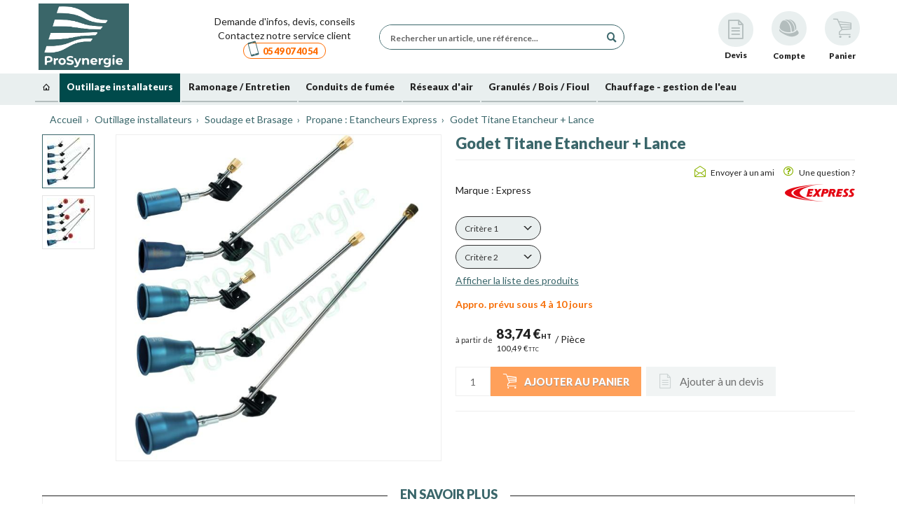

--- FILE ---
content_type: text/html; charset=UTF-8
request_url: https://www.prosynergie.fr/godet-titane-etancheur-lance-p-209249
body_size: 48437
content:
<!DOCTYPE html>

<html lang="fr">

<head>
    <meta charset="utf-8">
    <meta http-equiv="X-UA-Compatible" content="IE=edge">
    <meta name="viewport" content="width=device-width">
                                            <title>Godet Titane Etancheur + Lance - Matériel outillage plomberie chauffage - Achat outillage plombier, matériel de..</title>
            
    <meta content="width=device-width, initial-scale=1, maximum-scale=1, user-scalable=no" name="viewport">

    
    
                                                                    
                    
        
    
            <meta property="og:title" content="Godet Titane Etancheur + Lance - Matériel outillage plomberie chauffage - Achat outillage plombier, matériel de.." />
    
            <meta property="og:description" content="Depuis sa création en 2007, PROSYNERGIE se positionne comme un distributeur d’excellence dans ses domaines de spécialité, qui recouvrent des segments précis" />
        <meta name="description" content="Depuis sa création en 2007, PROSYNERGIE se positionne comme un distributeur d’excellence dans ses domaines de spécialité, qui recouvrent des segments précis" />
    
    
            <meta property="og:type" content="website" />
        <meta property="og:url" content="https://www.prosynergie.fr/godet-titane-etancheur-lance-p-209249" />
    
            
    <script type="application/ld+json">[{"@context":"https://schema.org","@type":"Product","name":"Godet Titane Etancheur + Lance","description":"","brand":{"@type":"Brand","name":"Express"},"sku":"","image":{"10":"https://www.prosynergie.fr/media/image/48/94/d095f68a1ff8bd06ca94bff58973.jpg","11":"https://www.prosynergie.fr/media/image/36/18/ac3c746fff1f2234498289ff3781.jpg"},"offers":[{"@type":"Offer","url":"https://www.prosynergie.fr/godet-titane-etancheur-lance-p-209249","priceCurrency":"EUR","price":"83.74","highPrice":"83.74","lowPrice":"83.74","availability":"https://schema.org/InStock","priceValidUntil":"2026-01-31"},{"@type":"Offer","url":"https://www.prosynergie.fr/godet-titane-etancheur-lance-p-209249","priceCurrency":"EUR","price":"101.09","highPrice":"101.09","lowPrice":"101.09","availability":"https://schema.org/InStock","priceValidUntil":"2026-01-31"},{"@type":"Offer","url":"https://www.prosynergie.fr/godet-titane-etancheur-lance-p-209249","priceCurrency":"EUR","price":"93.72","highPrice":"93.72","lowPrice":"93.72","availability":"https://schema.org/InStock","priceValidUntil":"2026-01-31"},{"@type":"Offer","url":"https://www.prosynergie.fr/godet-titane-etancheur-lance-p-209249","priceCurrency":"EUR","price":"104.56","highPrice":"104.56","lowPrice":"104.56","availability":"https://schema.org/InStock","priceValidUntil":"2026-01-31"},{"@type":"Offer","url":"https://www.prosynergie.fr/godet-titane-etancheur-lance-p-209249","priceCurrency":"EUR","price":"107.51","highPrice":"107.51","lowPrice":"107.51","availability":"https://schema.org/InStock","priceValidUntil":"2026-01-31"}]}]</script>
    <script type="application/ld+json">[{"@context":"https://schema.org","@type":"BreadcrumbList","itemListElement":[{"@type":"ListItem","position":1,"name":"Accueil","item":"https://www.prosynergie.fr/"},{"@type":"ListItem","position":2,"name":"Cat\u00e9gories","item":"https://www.prosynergie.fr/categories-c-categories"},{"@type":"ListItem","position":3,"name":"Outillage installateurs","item":"https://www.prosynergie.fr/outillage-professionnel-c-438"},{"@type":"ListItem","position":4,"name":"Soudage et Brasage","item":"https://www.prosynergie.fr/soudage-brasage-et-oxy-coupage-c-531"},{"@type":"ListItem","position":5,"name":"Propane : Etancheurs Express","item":"https://www.prosynergie.fr/chalumeau-pour-etancheite-retraction-express-c-795"},{"@type":"ListItem","position":6,"name":"Godet Titane Etancheur + Lance"}]}]</script>

            
        <link rel="preconnect" href="https://fonts.googleapis.com">
<link rel="preconnect" href="https://fonts.gstatic.com" crossorigin>
<link rel="preload" href="https://cdn.jsdelivr.net/npm/bxslider@4.2.17/dist/images/bx_loader.gif" as="image">
<link rel="shortcut icon" href="/assets/shop/img/favicons/favicon.ico?v=10072025" type="image/x-icon">
<link href="https://fonts.googleapis.com/css?family=Lato:300,400,700,900" rel="stylesheet">
<link rel="stylesheet" href="https://code.jquery.com/ui/1.13.2/themes/base/jquery-ui.css">

<link rel="stylesheet" href="https://cdnjs.cloudflare.com/ajax/libs/animate.css/4.1.1/animate.min.css" />
<link rel="stylesheet" media="all" type="text/css" href="/assets/shop/css/backup/master.css?v=17032025">
<link rel="stylesheet" media="all" type="text/css" href="/assets/shop/css/cart.css?v=17032025">
<link rel="stylesheet" media="all" type="text/css" href="/assets/shop/css/widget.css?v=17032025">
<link rel="stylesheet" media="all" type="text/css" href="/assets/shop/css/responsive-helper.css?v=04072025">
<link rel="stylesheet" media="all" type="text/css" href="/assets/shop/css/account.css?v=08042025">
<link rel="stylesheet" media="all" type="text/css" href="/assets/shop/css/extra.css?v=17102025">

<link rel="stylesheet" href="https://cdn.jsdelivr.net/npm/bxslider@4.2.17/dist/jquery.bxslider.min.css">
<link rel="stylesheet" href="https://cdn.datatables.net/2.3.0/css/dataTables.dataTables.css" />
<link rel="stylesheet" href="/assets/shop/owl-carousel/dist/assets/owl.carousel.min.css">
<link rel="stylesheet" href="/assets/shop/owl-carousel/dist/assets/owl.theme.default.min.css">



    
    					<link rel="canonical" href="https://www.prosynergie.fr/godet-titane-etancheur-lance.html">

    
<script type="text/javascript">
    var gtmEnhancedEcommerceCurrencyCode = 'EUR';
</script>
<script type="text/javascript">
    var productImpressions = window.productImpressions || (window.productImpressions = []);
</script>
<script type="text/javascript">
    var productDetails = window.productDetails || (window.productDetails = []);
</script>
<script type="text/javascript">
    var checkoutStepsConfiguration = window.checkoutStepsConfiguration || (window.checkoutStepsConfiguration = {"enabled":true,"steps":{"1":[{"event":"click","selector":"a[href$='\/checkout\/']"}],"2":[{"event":"submit","selector":"form[name=sylius_checkout_address]"}],"3":[{"event":"submit","selector":"form[name=sylius_checkout_select_shipping]","option":"enhancedEcommerceCheckoutGetChoiceValue"}],"4":[{"event":"submit","selector":"form[name=sylius_checkout_select_payment]","option":"enhancedEcommerceCheckoutGetChoiceValue"}]}});
</script>


<!-- Google Tag Manager -->
    <script>(function(w,d,s,l,i){w[l]=w[l]||[];w[l].push({'gtm.start':
                new Date().getTime(),event:'gtm.js'});var f=d.getElementsByTagName(s)[0],
            j=d.createElement(s),dl=l!='dataLayer'?'&l='+l:'';j.async=true;j.src=
            'https://www.googletagmanager.com/gtm.js?id='+i+dl;f.parentNode.insertBefore(j,f);
        })(window,document,'script','dataLayer','GTM-T6TND2');</script>
    <!-- End Google Tag Manager -->
</head>





<body class="">
        
    <div class="fullpage-loading">
        <div class="lds-spinner"><div></div><div></div><div></div><div></div><div></div><div></div><div></div><div></div><div></div><div></div><div></div><div></div></div>
    </div>

    


<!-- Google Tag Manager (noscript) -->
<noscript><iframe src="https://www.googletagmanager.com/ns.html?id=GTM-T6TND2"
                  height="0" width="0" style="display:none;visibility:hidden"></iframe></noscript>
<!-- End Google Tag Manager (noscript) -->

            <div x-data="productSearch">
            

<search-finder
    id="search-finder"
    device="device"
    style="top: 104.812px; height: calc(-104.812px + 100vh);"
    :class="{'active' : searchStr.length > 2 }"
>
    <div class="inner">

        <div class="action-loading" :class="{ 'active': loading }" >
            <div class="lds-spinner"><div></div><div></div><div></div><div></div><div></div><div></div><div></div><div></div><div></div><div></div><div></div><div></div></div>
        </div>

        <div us-spinner="" spinner-on="$ctrl.api.update" class="loader bg"></div>

        <div class="header">
            <button class="close pull-right" type="button" @click.prevent="searchStr = ''" >
                <i class="glyphicon glyphicon-remove"></i>
            </button>
            <div class="text-center">
                <span x-show="totalHit > 0" x-transition class="" x-text="'Résultats trouvés ' + totalHit"></span>
                <span x-show="totalHit < 1" x-transition class="">
                    Aucun résultat pour la recherche
                </span>
            </div>

        </div>

        <div
            class="content"
            x-show="totalHit > 0"

        >
            <div
                class="col col-products products-grid"
                id="searchGrid"
                total-products="0"
                max-page="0"
                nb-per-page="24"
                lazy-img-container=""
                @scroll="checkScroll"
                x-ref="scrollContainer"
            >
                <div
                    class="row"
                    infinite-scroll="$ctrl.api.nextPage()"
                    infinite-scroll-disabled="$ctrl.api.busy"
                    infinite-scroll-distance="1"
                    infinite-scroll-parent=""

                >
                                    </div>


                <div x-show="loadingMore" class="infinite-loader p-relative" id="infinite-loader" >
                    <div  class="p-4 text-center" >
                        <div class="loader-smp productListing"></div>
                        <article class="product-item">
                            <a class="inner" ng-href="/adaptateur-cannele-aluminium-e-p-206599" search-link=""
                                search-id="206599" search-index="1" search-query="adpater"
                                href="/adaptateur-cannele-aluminium-e-p-206599">
                                <div class="visual">
                                    <span class="inner">
                                        <img
                                            class="lazy loaded"
                                            alt=""
                                            src="/assets/shop/img/product-no-image.jpg"
                                            loading="lazy"
                                        >
                                    </span>
                                </div>
                                <div class="content">
                                    <div class="brand" ng-bind-html="::item.Brand.Designation" style="height: 20px;">
                                        SFERACO</div>
                                    <h2 class="name" ng-bind-html="::item.Designation | matchstring:$ctrl.api.search"
                                        style="height: 16.7969px;">Adaptateur cannelé aluminium - E</h2>
                                    <div class="description">

                                    </div>
                                    <div class="prices" ng-if="::(item.KeyWebAspect != 'Advice')"
                                        style="height: 24.2812px;">

                                        <span class="price new"
                                            ng-bind-html="::item.Price | price : 'final-price'"><span
                                                class="amount">4.96</span><span class="currency">€</span><span
                                                class="taxes">HT</span></span>
                                    </div>
                                </div>
                            </a>

                        </article>
                    </div>
                </div>
                <div class="infinite-loader" ng-class="{ 'open' : $ctrl.api.busy }">
                    <div us-spinner="" spinner-theme="small" spinner-on="$ctrl.api.busy &amp;&amp; !$ctrl.api.update">
                    </div>
                </div>
            </div>


            <div
                class="col col-filters"
                                x-show="totalHit > 0"
            >
                <div class="panel-group">
                    <div
                        class="panel"
                        ng-if="$ctrl.api.filters.categories.items.length"

                    >
                        <div class="panel-heading">
                            <div class="panel-title">
                                <a href=""
                                    @click.prevent="categoryDropdown = !categoryDropdown">
                                    <i class="icon pull-right icon-plus"
                                        :class="{'icon-plus' : !categoryDropdown , 'icon-minus' : categoryDropdown }"></i>
                                    <span>Catégories</span>
                                </a>
                            </div>
                        </div>

                        <div
                            x-show="categoryDropdown"
                            x-transition
                            class="panel-collapse"
                        >
                            <div class="panel-body">
                                <ul id="taxonAvailable"></ul>
                            </div>
                        </div>
                    </div>

                    <div
                        class="panel mt-20"
                        ng-if="$ctrl.api.filters.brands.items.length"
                    >
                        <div class="panel-heading">
                            <div class="panel-title">
                                <a
                                    href=""
                                    @click.prevent="brandDropdown = !brandDropdown">
                                    <i
                                        class="icon pull-right icon-plus"
                                        :class="{'icon-plus' : !brandDropdown , 'icon-minus' : brandDropdown }"></i>
                                    <span>Marques</span>
                                </a>
                            </div>
                        </div>

                        <div
                            class="panel-collapse"
                            x-show="brandDropdown"
                            x-transition
                        >
                            <div class="panel-body">
                                <ul id="brandAvailable"></ul>
                            </div>
                        </div>
                    </div>
                </div>
            </div>

        </div>
    </div>
</search-finder>
            <header id="header">
                <div class="container-fluid">

    <div class="header hl-sticky">
        <div class="headerLogo mt-10 mt-xs-0" bs-affix="false" data-set-width="false">
            <a href="/"data-turbo-prefetch="true">
    
    <img src="/assets/shop/img/logo_big.jpg" height="95" alt="logo.png" style="object-fit: contain;" class="img-fluid"/>
</a>


                    </div>

        <div class="headerPhone hidden-xxs">
            
            <a href="tel:05 49 07 40 54" class="hidden-sm hidden-md hidden-lg">
                <span>Demande d&#039;infos, devis, conseils Contactez notre service client</span>
                <span class="box-phone">
                    <i class="glyphicon glyphicon-template-phone"></i> <span class="number">05 49 07 40 54</span>
                </span>
            </a>

            <a href="/contact" class="hidden-xs">
                <span>Demande d&#039;infos, devis, conseils Contactez notre service client</span>
                <span class="box-phone">
                    <i class="glyphicon glyphicon-template-phone"></i> <span class="number">05 49 07 40 54</span>
                </span>
            </a>

                    </div>

        <div class="headerAccountCart" bs-affix="false">

    <div class="mini-quotation">
        <a href="/demande-devis" data-turbo-prefetch="false" >
            <span>
                <i class="glyphicon glyphicon-template-quotation"></i>
                <span class="txt">Devis</span>
            </span>
        </a>
    </div>

    <div class="">

        
        <mini-login title-login="Vous êtes connecté à votre compte" title-logout="Vous avez été déconnecté">
            <div class="mini-login" id="mini-login" redirect="/account/dashboard">
                <a href="#" >
                    <span>
                        <i class="glyphicon glyphicon-template-account"></i>
                        <span class="mini-login-text">
                            <span class="txt">Compte</span>
                                                    </span>
                    </span>
                </a>
            </div>
        </mini-login>

            </div>

    



<div class="">
    <mini-cart>
        <div class="mini-cart menu-collapse">
        <a id="cartDropdown" href="/panier/" class="btn">
            <span>
                <i class="glyphicon glyphicon-template-cart"></i>
                <span>
                    <span class="txt">Panier</span>
                                     </span>
            </span>
        </a>
    </div>
    
    </mini-cart>
</div>




</div>


        <div class="headerNavMobile">
            <div class="navbar-header">
                <div class="hidden-lg hidden-md">
                    <a href="" ng-click="mainNavCtrl.toggle()">
                        <span class="navbar-toggle drawer-hamburger" ng-class="{ 'open': mainNavCtrl.open }"
                            ng-click="mainNavCtrl.toggle()">
                            <span class="sr-only">Navigation</span>
                            <span class="icon-bar"></span>
                        </span>
                    </a>
                </div>
            </div>
        </div>

        <div class="headerSearch">
            <div>
                <auto-complete-search class="auto-complete-search" ng-class="{ 'focus': searchCtrl.focus }">
                    <form action="#" class="form-inline form-search no-bg p-0 ng-pristine ng-valid"
                        ng-submit="searchCtrl.submitForm($event)" novalidate="novalidate">
                        <div class="form-group" ng-class="{ 'open': mainCtrl.searchOpened }">

                            <div class="search-group">

                                <span class="search-input">

                                    <input
                                        class="search-query form-control ng-pristine ng-untouched ng-valid ng-empty"
                                        type="search"
                                        aria-label="Rechercher un article, une référence..."
                                        placeholder="Rechercher un article, une référence..."
                                        autocapitalize="off"
                                        autocorrect="off"
                                        autocomplete="off"
                                        x-model="searchStr"
                                        @input.debounce.300ms="search(true)"
                                        ng-focus="searchCtrl.focus = true"
                                        ng-blur="searchCtrl.inputBlur()"
                                        ng-keypress="searchCtrl.goSearch($event)"
                                        ng-change="searchCtrl.inputChangeHandler()"
                                        onkeydown="if (event.keyCode == 13) { event.preventDefault(); return false; }"
                                    >



                                    <span class="loader">
                                        <span us-spinner="" spinner-theme="small"
                                            spinner-on="searchCtrl.searching"></span>
                                    </span>

                                    <i class="glyphicon glyphicon-search"></i>
                                    <div class="tooltip has-error" id="bs-error-bs-4662-5634" role="tooltip">
                                        <div class="tooltip-arrow"></div>
                                        <div class="tooltip-inner"></div>
                                    </div>
                                </span>


                            </div>

                        </div>
                    </form>
                </auto-complete-search>
            </div>
        </div>

        <div class="hidden-xxs hidden-xs">
            <div class="headerCartBtn">
                <a href="/" class="btn btn-action">
                    <i class="glyphicon glyphicon-chevron-left"></i>
                    Poursuivre mes achats sur Prosynergie
                </a>
            </div>
        </div>

        
    </div>


    <div id="topnav">
        
<nav class="headerNav" id="main-nav" enable="!mainCtrl.checkout">
    <div class="container hidden-checkout" rb-main-nav="">
                <ul x-data="{ activeTaxonId: null }" id="navMenu" class="nav navmenu-fixed-left ng-pageslide" rb-nav="" ps-open="mainNavCtrl.open">
        <li  class="level1 mobile-header">

            <a class="headerLink" href="/">
                <span id="mobileHeaderText">Accueil</span>
            </a>

            <div class="close-mobile">
                <i class="glyphicon glyphicon-remove"></i>
            </div>

        </li>

        <li ng-if="!device.mobile" class="level1 level1-home hidden-xs hidden-xxs hidden-sm hidden-md">

            <a href="/">
                <i ng-if="!device.mobile" class="glyphicon glyphicon-home"></i>
            </a>
        </li>

                    <li class="level1 has-items" :class="{'active' : activeTaxonId == 551 }" rb-menu="" data-id="551">

                                                                                    <a href="/outillage-professionnel-c-438" class="level1a">
                    <i ng-if="!device.desktop" class="glyphicon glyphicon-chevron-right pull-right hidden-md hidden-lg"></i>
                    <span>Outillage installateurs</span>
                </a>

                <div class="menu"   style="height: 0px;">
                    <div class="inner">
                        <div class="row">
                            <div class="col-md-12">
                                <ul class="menu-list" id="438" ng-class="{ 'move-in': open }">
                                    
                                    <li  class="level1 mobile-header">

                                        <div class="back-mobile">
                                            <i class="glyphicon glyphicon-chevron-left"></i>
                                        </div>

                                        <a class="headerLink"  href="/outillage-professionnel-c-438">
                                            <span>Outillage installateurs </span>
                                        </a>


                                        <div class="close-mobile">
                                            <i class="glyphicon glyphicon-remove" ng-click="closeMenu()"></i>
                                        </div>
                                    </li>

                                                                                            <li class="level2 has-items" rb-menu="" data-id="">
                                                                <a href="/actions-commerciales-et-destockage-c-665" class="level2a"> Actions commerciales et déstockage</a>
            <div class="menu menu2"   style="height: 600px;">
                <div class="inner">
                    <div class="row">
                        <div class="col-md-11">
                            <ul class="menu-list-ss" id="355">

                                <li class="level2 mobile-header">
                                    <div class="back-mobile">
                                        <i class="glyphicon glyphicon-chevron-left"></i>
                                    </div>

                                    <a class="headerLink" href="/actions-commerciales-et-destockage-c-665">
                                        <span>Actions commerciales et déstockage</span>
                                    </a>

                                    <div class="close-mobile">
                                        <i class="glyphicon glyphicon-remove" ng-click="closeMenu()"></i>
                                    </div>

                                </li>

                                                                                                            <li class="">
                                                                                                                                                                                                                                <a class="level2aa" href="/kit-d-outillage-c-666">
                                               <span> Kit d’outillage</span>
                                            </a>
                                                
                                        </li>
                                                                                                                                                <li class="has-children">
                                                                                                                                                                                                                                <a class="level2aa" href="/promos-outil-virax-c-921">
                                               <span> VIRAX -  Promo Garantie 5 ans 2025</span>
                                            </a>
                                                        <div class="menu menu2"  style="opacity: 0; height: 600px;">
            <div class="inner">
                <div class="row">
                    <div class="col-md-11">
                        <ul class="menu-list-ss" id="147">
                                                                                                <li class="level3" data-id="117">
                                                                                                                        <a class="level3a" href="/carotteuses-virax-c-446">
                                            <span>Carotteuses</span>
                                        </a>
                                    </li>
                                                                                                                                <li class="level3" data-id="48">
                                                                                                                        <a class="level3a" href="/coupe-tube-cuivre-c-450">
                                            <span>Coupes-tubes cuivre et inox</span>
                                        </a>
                                    </li>
                                                                                                                                <li class="level3" data-id="47">
                                                                                                                        <a class="level3a" href="/coupe-tube-plastique-materiaux-composites-c-451">
                                            <span>Coupes-tubes PVC</span>
                                        </a>
                                    </li>
                                                                                                                                <li class="level3" data-id="113">
                                                                                                                        <a class="level3a" href="/cles-a-molette-a-il-a-fourche-a-pipe-male-etc-c-701">
                                            <span>Outillage universel</span>
                                        </a>
                                    </li>
                                                                                                                                <li class="level3" data-id="46">
                                                                                                                        <a class="level3a" href="/cintreuse-electroportative-c-459">
                                            <span>Cintreuse électroportative Erostem III</span>
                                        </a>
                                    </li>
                                                                                                                                <li class="level3" data-id="45">
                                                                                                                        <a class="level3a" href="/cintreuse-arbalete-c-456">
                                            <span>Cintreuse arbalète</span>
                                        </a>
                                    </li>
                                                                                                                                <li class="level3" data-id="116">
                                                                                                                        <a class="level3a" href="/cintreuse-hydraulique-pour-tube-acier-et-multicouche-c-604">
                                            <span>Cintreuse hydraulique</span>
                                        </a>
                                    </li>
                                                                                                                                <li class="level3" data-id="118">
                                                                                                                        <a class="level3a" href="/sertisseuses-radiales-a-inserts-ou-mini-pinces-virax-c-466">
                                            <span>Sertisseuses 20kN : Viper M2X et L2X</span>
                                        </a>
                                    </li>
                                                                                                                                <li class="level3" data-id="44">
                                                                                                                        <a class="level3a" href="/sertisseuses-radiales-a-pinces-interchangeables-virax-c-849">
                                            <span>Sertisseuse 32kN : Viper P25</span>
                                        </a>
                                    </li>
                                                                                                                                <li class="level3" data-id="115">
                                                                                                                        <a class="level3a" href="/filiere-electrique-a-tetes-interchangeables-c-748">
                                            <span>Filère électroportatvive</span>
                                        </a>
                                    </li>
                                                                                                                                <li class="level3" data-id="43">
                                                                                                                        <a class="level3a" href="/pince-a-emboiture-pour-tube-cuivre-c-463">
                                            <span>Pinces à emboiture</span>
                                        </a>
                                    </li>
                                                                                                                                <li class="level3" data-id="42">
                                                                                                                        <a class="level3a" href="/desemboueuse-virax-et-rothenberger-et-produits-c-478">
                                            <span>Désemboueuses</span>
                                        </a>
                                    </li>
                                                                                                                                <li class="level3" data-id="114">
                                                                                                                        <a class="level3a" href="/camera-numerique-d-inspection-c-477">
                                            <span>Inspection de canalisation</span>
                                        </a>
                                    </li>
                                                                                                                                <li class="level3" data-id="41">
                                                                                                                        <a class="level3a" href="/deboucheurs-electriques-a-sections-de-cables-virax-c-929">
                                            <span>Déboucheurs motorisés</span>
                                        </a>
                                    </li>
                                                                                                                                <li class="level3" data-id="40">
                                                                                                                        <a class="level3a" href="/pompe-a-epreuve-et-controleur-d-etancheite-gaz-et-eau-c-470">
                                            <span>Pompes à épreuve</span>
                                        </a>
                                    </li>
                                                                                                                                <li class="level3" data-id="7">
                                                                                                                                                                                                            <a class="level3a" href="/cadeaux-virax-c-1308">
                                            <span>Cadeaux Virax</span>
                                        </a>
                                    </li>
                                                                                    </ul>
                    </div>
                </div>
            </div>
        </div>
    
                                        </li>
                                                                                                                                                <li class="">
                                                                                                                                                                                                                                <a class="level2aa" href="/destockage-usine-virax-c-746">
                                               <span> Déstockage Usine Virax</span>
                                            </a>
                                                
                                        </li>
                                                                                                                                                <li class="">
                                                                                                                                                                                                                                <a class="level2aa" href="/destockage-electroportatif-hitachi-c-864">
                                               <span> Déstockage Electroportatif et outillage divers</span>
                                            </a>
                                                
                                        </li>
                                                                    
                            </ul>
                        </div>
                                                    <div ng-if="device.desktop" class="col-md-11">
                                <div class="menu-list-ss-img">
                                                                            <div>
                                                                                            <img class="navImg"  loading="lazy" src="http://cdn2.prosynergie.fr/media/cache/390x125/fc/8d/e7dd12b9d4122988c07af33a2ae4.jpg" alt="Actions commerciales et déstockage">
                                                                                    </div>
                                                                            <div>
                                                                                            <img class="navImg"  loading="lazy" src="http://cdn2.prosynergie.fr/media/cache/390x125/93/00/a88a3510e077b9f80519e406c108.jpg" alt="Actions commerciales et déstockage">
                                                                                    </div>
                                                                    </div>
                            </div>
                                            </div>
                </div>
            </div>
        </li>

    
                                                                                            <li class="level2 has-items" rb-menu="" data-id="">
                                                                <a href="/outillage-universel-serrage-c-439" class="level2a"> Outillage universel / Serrage</a>
            <div class="menu menu2"   style="height: 600px;">
                <div class="inner">
                    <div class="row">
                        <div class="col-md-11">
                            <ul class="menu-list-ss" id="550">

                                <li class="level2 mobile-header">
                                    <div class="back-mobile">
                                        <i class="glyphicon glyphicon-chevron-left"></i>
                                    </div>

                                    <a class="headerLink" href="/outillage-universel-serrage-c-439">
                                        <span>Outillage universel / Serrage</span>
                                    </a>

                                    <div class="close-mobile">
                                        <i class="glyphicon glyphicon-remove" ng-click="closeMenu()"></i>
                                    </div>

                                </li>

                                                                                                            <li class="">
                                                                                                                                                                                                                                <a class="level2aa" href="/serres-tubes-cle-gripping-cle-stillson-cles-viragrip-c-440">
                                               <span> Serre-tubes</span>
                                            </a>
                                                
                                        </li>
                                                                                                                                                <li class="">
                                                                                                                                                                                                                                <a class="level2aa" href="/pince-multiprise-c-441">
                                               <span> Pince multiprise</span>
                                            </a>
                                                
                                        </li>
                                                                                                                                                <li class="">
                                                                                                                                                                                                                                <a class="level2aa" href="/cle-et-barre-de-montage-c-442">
                                               <span> Clé et barre de montage</span>
                                            </a>
                                                
                                        </li>
                                                                                                                                                <li class="">
                                                                                                                                                                                                                                <a class="level2aa" href="/cle-sanicrom-cle-a-bonde-c-443">
                                               <span> Clé sanitaire</span>
                                            </a>
                                                
                                        </li>
                                                                                                                                                <li class="">
                                                                                                                                                                                                                                <a class="level2aa" href="/tournevis-c-717">
                                               <span> Tournevis</span>
                                            </a>
                                                
                                        </li>
                                                                                                                                                <li class="">
                                                                                                                                                                                                                                <a class="level2aa" href="/pinces-a-retreindre-ou-a-gaufrer-c-722">
                                               <span> Pinces à rétreindre</span>
                                            </a>
                                                
                                        </li>
                                                                                                                                                <li class="">
                                                                                                                                                                                                                                <a class="level2aa" href="/la-mesure-c-572">
                                               <span> La Mesure</span>
                                            </a>
                                                
                                        </li>
                                                                                                                                                <li class="has-children">
                                                                                                                                                                                                                                <a class="level2aa" href="/le-controle-tracage-c-822">
                                               <span> Le contrôle - Traçage</span>
                                            </a>
                                                        <div class="menu menu2"  style="opacity: 0; height: 600px;">
            <div class="inner">
                <div class="row">
                    <div class="col-md-11">
                        <ul class="menu-list-ss" id="239">
                                                                                                <li class="level3" data-id="238">
                                                                                                                                                                                                            <a class="level3a" href="/equerres-et-fausses-equerres-c-823">
                                            <span>Equerres et fausses-équerres</span>
                                        </a>
                                    </li>
                                                                                                                                <li class="level3" data-id="237">
                                                                                                                                                                                                            <a class="level3a" href="/niveaux-manuels-c-824">
                                            <span>Niveaux manuels</span>
                                        </a>
                                    </li>
                                                                                                                                <li class="level3" data-id="236">
                                                                                                                                                                                                            <a class="level3a" href="/niveaux-lasers-et-accessoires-c-825">
                                            <span>Niveaux lasers et accessoires</span>
                                        </a>
                                    </li>
                                                                                                                                <li class="level3" data-id="235">
                                                                                                                                                                                                            <a class="level3a" href="/tracage-c-826">
                                            <span>Traçage</span>
                                        </a>
                                    </li>
                                                                                    </ul>
                    </div>
                </div>
            </div>
        </div>
    
                                        </li>
                                                                                                                                                <li class="">
                                                                                                                                                                                                                                <a class="level2aa" href="/la-martellerie-c-570">
                                               <span> La Martellerie</span>
                                            </a>
                                                
                                        </li>
                                                                                                                                                <li class="">
                                                                                                                                                                                                                                <a class="level2aa" href="/cles-a-molette-a-il-a-fourche-a-pipe-male-etc-c-701">
                                               <span> Clés à Molette et de serrage</span>
                                            </a>
                                                
                                        </li>
                                                                                                                                                <li class="">
                                                                                                                                                                                                                                <a class="level2aa" href="/douilles-et-cliquet-c-702">
                                               <span> Douilles et cliquet</span>
                                            </a>
                                                
                                        </li>
                                                                                                                                                <li class="">
                                                                                                                                                                                                                                <a class="level2aa" href="/pinces-coupante-et-tenailles-c-703">
                                               <span> Pinces coupantes et tenailles</span>
                                            </a>
                                                
                                        </li>
                                                                                                                                                <li class="">
                                                                                                                                                                                                                                <a class="level2aa" href="/serres-joints-pinces-etaux-serres-tubes-c-704">
                                               <span> Serre-joints, Pinces-étaux</span>
                                            </a>
                                                
                                        </li>
                                                                                                                                                <li class="">
                                                                                                                                                                                                                                <a class="level2aa" href="/pinces-fixation-pour-corps-creux-c-745">
                                               <span> Pinces Fixation pour corps creux</span>
                                            </a>
                                                
                                        </li>
                                                                                                                                                <li class="">
                                                                                                                                                                                                                                <a class="level2aa" href="/collage-fixation-c-716">
                                               <span> Collage - Fixation</span>
                                            </a>
                                                
                                        </li>
                                                                    
                            </ul>
                        </div>
                                                    <div ng-if="device.desktop" class="col-md-11">
                                <div class="menu-list-ss-img">
                                                                            <div>
                                                                                            <img class="navImg"  loading="lazy" src="http://cdn2.prosynergie.fr/media/cache/390x125/09/1a/dbf04b5e4ba660f3ea2d98bd26f6.jpg" alt="Outillage universel / Serrage">
                                                                                    </div>
                                                                            <div>
                                                                                            <img class="navImg"  loading="lazy" src="http://cdn2.prosynergie.fr/media/cache/390x125/a1/16/70832a46b3780ae6ffee5ea06c4d.jpg" alt="Outillage universel / Serrage">
                                                                                    </div>
                                                                    </div>
                            </div>
                                            </div>
                </div>
            </div>
        </li>

    
                                                                                            <li class="level2 has-items" rb-menu="" data-id="">
                                                                <a href="/coupe-sciage-carottage-ebavurage-calibrage-c-444" class="level2a"> Coupe / Carottage / Ebavurage</a>
            <div class="menu menu2"   style="height: 600px;">
                <div class="inner">
                    <div class="row">
                        <div class="col-md-11">
                            <ul class="menu-list-ss" id="545">

                                <li class="level2 mobile-header">
                                    <div class="back-mobile">
                                        <i class="glyphicon glyphicon-chevron-left"></i>
                                    </div>

                                    <a class="headerLink" href="/coupe-sciage-carottage-ebavurage-calibrage-c-444">
                                        <span>Coupe / Carottage / Ebavurage</span>
                                    </a>

                                    <div class="close-mobile">
                                        <i class="glyphicon glyphicon-remove" ng-click="closeMenu()"></i>
                                    </div>

                                </li>

                                                                                                            <li class="">
                                                                                                                                                                                                                                <a class="level2aa" href="/le-sciage-c-571">
                                               <span> Le sciage</span>
                                            </a>
                                                
                                        </li>
                                                                                                                                                <li class="">
                                                                                                                                                                                                                                <a class="level2aa" href="/scie-sabre-c-445">
                                               <span> Scie sabre REMS</span>
                                            </a>
                                                
                                        </li>
                                                                                                                                                <li class="">
                                                                                                                                                                                                                                <a class="level2aa" href="/carotteuses-virax-c-446">
                                               <span> Carotteuses VIRAX</span>
                                            </a>
                                                
                                        </li>
                                                                                                                                                <li class="">
                                                                                                                                                                                                                                <a class="level2aa" href="/carotteuses-rems-c-447">
                                               <span> Carotteuses REMS</span>
                                            </a>
                                                
                                        </li>
                                                                                                                                                <li class="">
                                                                                                                                                                                                                                <a class="level2aa" href="/couronne-de-carottage-et-trepans-diager-c-883">
                                               <span> Couronne de carottage et trépans Diager</span>
                                            </a>
                                                
                                        </li>
                                                                                                                                                <li class="">
                                                                                                                                                                                                                                <a class="level2aa" href="/coupe-tube-acier-et-fonte-c-448">
                                               <span> Coupe tube acier et fonte Virax</span>
                                            </a>
                                                
                                        </li>
                                                                                                                                                <li class="">
                                                                                                                                                                                                                                <a class="level2aa" href="/coupe-tube-inox-c-449">
                                               <span> Coupe tube inox</span>
                                            </a>
                                                
                                        </li>
                                                                                                                                                <li class="">
                                                                                                                                                                                                                                <a class="level2aa" href="/coupe-tube-cuivre-c-450">
                                               <span> Coupe tube cuivre</span>
                                            </a>
                                                
                                        </li>
                                                                                                                                                <li class="">
                                                                                                                                                                                                                                <a class="level2aa" href="/coupe-tube-plastique-materiaux-composites-c-451">
                                               <span> Coupe tube plastique / Matériaux composites</span>
                                            </a>
                                                
                                        </li>
                                                                                                                                                <li class="">
                                                                                                                                                                                                                                <a class="level2aa" href="/coupe-tube-electrique-molette-ou-scie-rems-c-1278">
                                               <span> Coupe-tube électrique molette ou scie REMS</span>
                                            </a>
                                                
                                        </li>
                                                                                                                                                <li class="">
                                                                                                                                                                                                                                <a class="level2aa" href="/coupe-tube-composites-gros-diametres-et-chanfreinage-c-452">
                                               <span> Coupe tube Composite Gros Diamètres et Chanfreinage</span>
                                            </a>
                                                
                                        </li>
                                                                                                                                                <li class="">
                                                                                                                                                                                                                                <a class="level2aa" href="/alesoir-ebavureur-calibreur-c-453">
                                               <span> Alesoir / Ebavureur / Calibreur</span>
                                            </a>
                                                
                                        </li>
                                                                                                                                                <li class="">
                                                                                                                                                                                                                                <a class="level2aa" href="/outil-de-percage-diamante-scies-cloches-hss-et-emporte-piece-c-454">
                                               <span> Outil de perçage diamanté, Scies cloches HSS et Emporte-pièce</span>
                                            </a>
                                                
                                        </li>
                                                                                                                                                <li class="">
                                                                                                                                                                                                                                <a class="level2aa" href="/cutters-couteaux-et-lames-c-699">
                                               <span> Cutters, couteaux et lames</span>
                                            </a>
                                                
                                        </li>
                                                                                                                                                <li class="">
                                                                                                                                                                                                                                <a class="level2aa" href="/limes-rapes-et-ciseaux-a-bois-c-700">
                                               <span> Limes, rapes et ciseaux à bois</span>
                                            </a>
                                                
                                        </li>
                                                                                                                                                <li class="">
                                                                                                                                                                                                                                <a class="level2aa" href="/cisailles-et-grignotteuses-c-721">
                                               <span> Cisailles et Grignotteuses</span>
                                            </a>
                                                
                                        </li>
                                                                                                                                                <li class="">
                                                                                                                                                                                                                                <a class="level2aa" href="/coupe-tube-tronconneuse-metal-plastique-et-ventilation-c-1154">
                                               <span> Coupe-tube tronçonneuse Métal, Plastique et ventilation</span>
                                            </a>
                                                
                                        </li>
                                                                                                                                                <li class="">
                                                                                                                                                                                                                                <a class="level2aa" href="/forets-beton-sds-et-sds-max-c-579">
                                               <span> Forets Béton SDS+ et SDS Max</span>
                                            </a>
                                                
                                        </li>
                                                                                                                                                <li class="">
                                                                                                                                                                                                                                <a class="level2aa" href="/forets-metal-hss-c-581">
                                               <span> Forets Métal HSS</span>
                                            </a>
                                                
                                        </li>
                                                                                                                                                <li class="">
                                                                                                                                                                                                                                <a class="level2aa" href="/forets-bois-et-meches-bois-c-582">
                                               <span> Forêts Bois et mèches bois</span>
                                            </a>
                                                
                                        </li>
                                                                    
                            </ul>
                        </div>
                                                    <div ng-if="device.desktop" class="col-md-11">
                                <div class="menu-list-ss-img">
                                                                            <div>
                                                                                            <img class="navImg"  loading="lazy" src="http://cdn2.prosynergie.fr/media/cache/390x125/64/77/ac0ea8e152d8edd10f23c9964869.jpg" alt="Coupe / Carottage / Ebavurage">
                                                                                    </div>
                                                                            <div>
                                                                                            <img class="navImg"  loading="lazy" src="http://cdn2.prosynergie.fr/media/cache/390x125/7a/c5/cda9527273eabc6f9622825af0be.jpg" alt="Coupe / Carottage / Ebavurage">
                                                                                    </div>
                                                                    </div>
                            </div>
                                            </div>
                </div>
            </div>
        </li>

    
                                                                                            <li class="level2 has-items" rb-menu="" data-id="">
                                                                <a href="/cintreuses-et-appareils-de-cintrage-du-tube-c-455" class="level2a"> Cintrage</a>
            <div class="menu menu2"   style="height: 600px;">
                <div class="inner">
                    <div class="row">
                        <div class="col-md-11">
                            <ul class="menu-list-ss" id="534">

                                <li class="level2 mobile-header">
                                    <div class="back-mobile">
                                        <i class="glyphicon glyphicon-chevron-left"></i>
                                    </div>

                                    <a class="headerLink" href="/cintreuses-et-appareils-de-cintrage-du-tube-c-455">
                                        <span>Cintrage</span>
                                    </a>

                                    <div class="close-mobile">
                                        <i class="glyphicon glyphicon-remove" ng-click="closeMenu()"></i>
                                    </div>

                                </li>

                                                                                                            <li class="">
                                                                                                                                                                                                                                <a class="level2aa" href="/cintreuse-arbalete-cuivre-et-multicouche-c-456">
                                               <span> Cintreuse arbalète</span>
                                            </a>
                                                
                                        </li>
                                                                                                                                                <li class="">
                                                                                                                                                                                                                                <a class="level2aa" href="/cintreuse-manuelle-d-etabli-c-457">
                                               <span> Cintreuse manuelle d’établi</span>
                                            </a>
                                                
                                        </li>
                                                                                                                                                <li class="">
                                                                                                                                                                                                                                <a class="level2aa" href="/pince-a-cintrer-et-ressort-de-cintrage-c-458">
                                               <span> Pince à cintrer et ressort de cintrage</span>
                                            </a>
                                                
                                        </li>
                                                                                                                                                <li class="">
                                                                                                                                                                                                                                <a class="level2aa" href="/cintreuse-electroportative-c-459">
                                               <span> Cintreuse électroportative</span>
                                            </a>
                                                
                                        </li>
                                                                                                                                                <li class="">
                                                                                                                                                                                                                                <a class="level2aa" href="/cintreuse-hydraulique-pour-tube-acier-et-multicouche-c-604">
                                               <span> Cintreuse Hydraulique pour tube acier et multicouche</span>
                                            </a>
                                                
                                        </li>
                                                                                                                                                <li class="">
                                                                                                                                                                                                                                <a class="level2aa" href="/cintrage-et-redressage-tube-multicouche-et-per-c-852">
                                               <span> Cintrage et Redressage Tube Multicouche et PER</span>
                                            </a>
                                                
                                        </li>
                                                                    
                            </ul>
                        </div>
                                                    <div ng-if="device.desktop" class="col-md-11">
                                <div class="menu-list-ss-img">
                                                                            <div>
                                                                                            <img class="navImg"  loading="lazy" src="http://cdn2.prosynergie.fr/media/cache/390x125/bb/28/cf96e7a9e60a7941160469e2fbbf.jpg" alt="Cintrage">
                                                                                    </div>
                                                                            <div>
                                                                                            <img class="navImg"  loading="lazy" src="http://cdn2.prosynergie.fr/media/cache/390x125/0f/1e/26a94126906195f203b37a6feceb.jpg" alt="Cintrage">
                                                                                    </div>
                                                                    </div>
                            </div>
                                            </div>
                </div>
            </div>
        </li>

            <li class="level2 has-items" rb-menu="" data-id="">
                                                                <a href="/raccordement-assemblage-hors-sertissage-c-460" class="level2a"> Raccordement / Assemblage</a>
            <div class="menu menu2"   style="height: 600px;">
                <div class="inner">
                    <div class="row">
                        <div class="col-md-11">
                            <ul class="menu-list-ss" id="529">

                                <li class="level2 mobile-header">
                                    <div class="back-mobile">
                                        <i class="glyphicon glyphicon-chevron-left"></i>
                                    </div>

                                    <a class="headerLink" href="/raccordement-assemblage-hors-sertissage-c-460">
                                        <span>Raccordement / Assemblage</span>
                                    </a>

                                    <div class="close-mobile">
                                        <i class="glyphicon glyphicon-remove" ng-click="closeMenu()"></i>
                                    </div>

                                </li>

                                                                                                            <li class="">
                                                                                                                                                                                                                                <a class="level2aa" href="/huile-de-coupe-pour-filetage-c-749">
                                               <span> Huile de coupe pour filetage</span>
                                            </a>
                                                
                                        </li>
                                                                                                                                                <li class="">
                                                                                                                                                                                                                                <a class="level2aa" href="/filiere-manuelle-a-tetes-interchangeables-c-479">
                                               <span> Filière manuelle à têtes interchangeables</span>
                                            </a>
                                                
                                        </li>
                                                                                                                                                <li class="">
                                                                                                                                                                                                                                <a class="level2aa" href="/filiere-electrique-a-tetes-interchangeables-c-748">
                                               <span> Filière électrique à têtes interchangeables</span>
                                            </a>
                                                
                                        </li>
                                                                                                                                                <li class="">
                                                                                                                                                                                                                                <a class="level2aa" href="/machine-a-fileter-2-et-4-et-appareil-a-rainurer-c-461">
                                               <span> Machine à fileter 2 et 4 et appareil à rainurer</span>
                                            </a>
                                                
                                        </li>
                                                                                                                                                <li class="">
                                                                                                                                                                                                                                <a class="level2aa" href="/rainureuses-de-tubes-c-1325">
                                               <span> Rainureuses de tubes</span>
                                            </a>
                                                
                                        </li>
                                                                                                                                                <li class="">
                                                                                                                                                                                                                                <a class="level2aa" href="/appareil-a-battre-les-collets-et-dudgeonniere-c-462">
                                               <span> Appareil à battre les collets et Dudgeonnière</span>
                                            </a>
                                                
                                        </li>
                                                                                                                                                <li class="">
                                                                                                                                                                                                                                <a class="level2aa" href="/pince-a-emboiture-virax-pour-tube-cuivre-c-463">
                                               <span> Pince à emboiture pour tube cuivre</span>
                                            </a>
                                                
                                        </li>
                                                                                                                                                <li class="">
                                                                                                                                                                                                                                <a class="level2aa" href="/appareil-de-piquage-c-464">
                                               <span> Appareil de piquage</span>
                                            </a>
                                                
                                        </li>
                                                                    
                            </ul>
                        </div>
                                                    <div ng-if="device.desktop" class="col-md-11">
                                <div class="menu-list-ss-img">
                                                                            <div>
                                                                                            <img class="navImg"  loading="lazy" src="http://cdn2.prosynergie.fr/media/cache/390x125/e3/94/d61dae16bb73a3ea20a6e90f9339.jpg" alt="Raccordement / Assemblage">
                                                                                    </div>
                                                                            <div>
                                                                                            <img class="navImg"  loading="lazy" src="http://cdn2.prosynergie.fr/media/cache/390x125/73/5c/4f1b1b64aea1e2c844f0cb0bd516.jpg" alt="Raccordement / Assemblage">
                                                                                    </div>
                                                                    </div>
                            </div>
                                            </div>
                </div>
            </div>
        </li>

    
                                                                                            <li class="level2 has-items" rb-menu="" data-id="">
                                                                <a href="/sertissage-de-raccords-per-cuivre-multicouche-inox-c-465" class="level2a"> Sertissage </a>
            <div class="menu menu2"   style="height: 600px;">
                <div class="inner">
                    <div class="row">
                        <div class="col-md-11">
                            <ul class="menu-list-ss" id="524">

                                <li class="level2 mobile-header">
                                    <div class="back-mobile">
                                        <i class="glyphicon glyphicon-chevron-left"></i>
                                    </div>

                                    <a class="headerLink" href="/sertissage-de-raccords-per-cuivre-multicouche-inox-c-465">
                                        <span>Sertissage </span>
                                    </a>

                                    <div class="close-mobile">
                                        <i class="glyphicon glyphicon-remove" ng-click="closeMenu()"></i>
                                    </div>

                                </li>

                                                                                                            <li class="">
                                                                                                                                                                                                                                <a class="level2aa" href="/sertisseuses-radiales-a-inserts-ou-mini-pinces-virax-c-466">
                                               <span> Sertisseuses radiales à inserts ou Mini Pinces VIRAX</span>
                                            </a>
                                                
                                        </li>
                                                                                                                                                <li class="">
                                                                                                                                                                                                                                <a class="level2aa" href="/sertisseuses-radiales-a-pinces-interchangeables-virax-c-849">
                                               <span> Sertisseuses radiales à pinces interchangeables VIRAX</span>
                                            </a>
                                                
                                        </li>
                                                                                                                                                <li class="">
                                                                                                                                                                                                                                <a class="level2aa" href="/sertisseuses-radiales-a-mini-pinces-rems-c-847">
                                               <span> Sertisseuses radiales à Mini Pinces REMS</span>
                                            </a>
                                                
                                        </li>
                                                                                                                                                <li class="">
                                                                                                                                                                                                                                <a class="level2aa" href="/sertisseuses-radiales-a-pinces-standard-rems-c-914">
                                               <span> Sertisseuses radiales à Pinces Standard REMS</span>
                                            </a>
                                                
                                        </li>
                                                                                                                                                <li class="">
                                                                                                                                                                                                                                <a class="level2aa" href="/sertissage-radial-ou-a-ecrasement-rothenberger-c-848">
                                               <span> Sertissage radial ou à écrasement ROTHENBERGER</span>
                                            </a>
                                                
                                        </li>
                                                                                                                                                <li class="">
                                                                                                                                                                                                                                <a class="level2aa" href="/sertisseuse-axiale-ou-a-glissement-virax-c-707">
                                               <span> Sertisseuse axiale ou à glissement VIRAX</span>
                                            </a>
                                                
                                        </li>
                                                                                                                                                <li class="">
                                                                                                                                                                                                                                <a class="level2aa" href="/sertissage-axial-ou-a-glissement-rems-c-860">
                                               <span> Sertissage axial ou à glissement REMS</span>
                                            </a>
                                                
                                        </li>
                                                                                                                                                <li class="">
                                                                                                                                                                                                                                <a class="level2aa" href="/sertissage-a-glissement-1er-prix-c-893">
                                               <span> Sertissage à glissement 1er Prix</span>
                                            </a>
                                                
                                        </li>
                                                                                                                                                <li class="">
                                                                                                                                                                                                                                <a class="level2aa" href="/coupe-ebavurage-et-calibrage-multicouche-et-per-c-853">
                                               <span> Coupe, Ebavurage et Calibrage Multicouche et PER</span>
                                            </a>
                                                
                                        </li>
                                                                    
                            </ul>
                        </div>
                                                    <div ng-if="device.desktop" class="col-md-11">
                                <div class="menu-list-ss-img">
                                                                            <div>
                                                                                            <a href=/sertisseuses-radiales-a-inserts-ou-mini-pinces-virax-c-466>
                                                    <img class="navImg" loading="lazy" src="http://cdn2.prosynergie.fr/media/cache/390x125/3d/50/5f3c180d7b99644d431b40e63fe1.jpg" alt="Sertissage ">
                                                </a>
                                                                                    </div>
                                                                            <div>
                                                                                            <a href=/sertisseuses-radiales-a-pinces-interchangeables-virax-c-849>
                                                    <img class="navImg" loading="lazy" src="http://cdn2.prosynergie.fr/media/cache/390x125/a6/97/b7c9796c99c631720985bbf82cbd.jpg" alt="Sertissage ">
                                                </a>
                                                                                    </div>
                                                                    </div>
                            </div>
                                            </div>
                </div>
            </div>
        </li>

    
                                                                                            <li class="level2 has-items" rb-menu="" data-id="">
                                                                <a href="/outillage-climaticien-c-549" class="level2a"> Outillage climaticien</a>
            <div class="menu menu2"   style="height: 600px;">
                <div class="inner">
                    <div class="row">
                        <div class="col-md-11">
                            <ul class="menu-list-ss" id="450">

                                <li class="level2 mobile-header">
                                    <div class="back-mobile">
                                        <i class="glyphicon glyphicon-chevron-left"></i>
                                    </div>

                                    <a class="headerLink" href="/outillage-climaticien-c-549">
                                        <span>Outillage climaticien</span>
                                    </a>

                                    <div class="close-mobile">
                                        <i class="glyphicon glyphicon-remove" ng-click="closeMenu()"></i>
                                    </div>

                                </li>

                                                                                                            <li class="">
                                                                                                                                                                                                                                <a class="level2aa" href="/kit-de-climatisation-c-559">
                                               <span> Kit de climatisation</span>
                                            </a>
                                                
                                        </li>
                                                                                                                                                <li class="">
                                                                                                                                                                                                                                <a class="level2aa" href="/unites-de-recuperation-groupes-de-transfert-c-556">
                                               <span> Unités de récupération - Groupes de transfert</span>
                                            </a>
                                                
                                        </li>
                                                                                                                                                <li class="">
                                                                                                                                                                                                                                <a class="level2aa" href="/manifolds-flexibles-et-raccords-c-552">
                                               <span> Manifolds, Flexibles et Raccords</span>
                                            </a>
                                                
                                        </li>
                                                                                                                                                <li class="">
                                                                                                                                                                                                                                <a class="level2aa" href="/raccords-flexibles-clim-et-accessoires-de-manifold-c-564">
                                               <span> Raccords flexibles et accessoires manifold</span>
                                            </a>
                                                
                                        </li>
                                                                                                                                                <li class="has-children">
                                                                                                                                                                                                                                <a class="level2aa" href="/faconnage-outils-et-accessoires-c-550">
                                               <span> Façonnage (outils et accessoires)</span>
                                            </a>
                                                        <div class="menu menu2"  style="opacity: 0; height: 600px;">
            <div class="inner">
                <div class="row">
                    <div class="col-md-11">
                        <ul class="menu-list-ss" id="449">
                                                                                                <li class="level3" data-id="448">
                                                                                                                                                                                                            <a class="level3a" href="/outils-pour-emboiture-et-dudgeon-tube-gaz-refrigerant-c-551">
                                            <span>Assemblage tube gaz réfrigérant</span>
                                        </a>
                                    </li>
                                                                                                                                <li class="level3" data-id="440">
                                                                                                                                                                                                            <a class="level3a" href="/cintreuse-tube-cuivre-climatisation-c-560">
                                            <span>Cintreuse tube cuivre climatisation</span>
                                        </a>
                                    </li>
                                                                                                                                <li class="level3" data-id="439">
                                                                                                                        <a class="level3a" href="/coupe-tube-cuivre-c-450">
                                            <span>Coupe-tubes cuivre et ébavureurs</span>
                                        </a>
                                    </li>
                                                                                                                                <li class="level3" data-id="438">
                                                                                                                                                                                                            <a class="level3a" href="/autres-outils-pour-assemblage-tube-cuivre-clim-c-562">
                                            <span>Clés dynamométriques et autres outils </span>
                                        </a>
                                    </li>
                                                                                                                                <li class="level3" data-id="52">
                                                                                                                        <a class="level3a" href="/etiquettes-et-carnets-c-1223">
                                            <span>Etiquette contrôle, plaques et carnets</span>
                                        </a>
                                    </li>
                                                                                    </ul>
                    </div>
                </div>
            </div>
        </div>
    
                                        </li>
                                                                                                                                                <li class="">
                                                                                                                                                                                                                                <a class="level2aa" href="/pompe-a-vide-tirage-au-vide-d-installations-de-climatisation-c-554">
                                               <span> Pompe à vide</span>
                                            </a>
                                                
                                        </li>
                                                                                                                                                <li class="">
                                                                                                                                                                                                                                <a class="level2aa" href="/balances-electroniques-et-ceinture-chauffante-pour-bouteille-de-gaz-frigorifique-c-555">
                                               <span> Balances gaz clim</span>
                                            </a>
                                                
                                        </li>
                                                                                                                                                <li class="">
                                                                                                                                                                                                                                <a class="level2aa" href="/detection-des-fuites-et-controle-etancheite-c-558">
                                               <span> Détection des fuites clim</span>
                                            </a>
                                                
                                        </li>
                                                                                                                                                <li class="">
                                                                                                                                                                                                                                <a class="level2aa" href="/controle-d-etancheite-c-1242">
                                               <span> Contrôle d&#039;étanchéité clim</span>
                                            </a>
                                                
                                        </li>
                                                                                                                                                <li class="has-children">
                                                                                                                                                                                                                                <a class="level2aa" href="/thermometres-et-autres-appareils-de-mesure-et-controle-pour-climaticiens-c-565">
                                               <span> Thermomètres, Mesure et Contrôle</span>
                                            </a>
                                                        <div class="menu menu2"  style="opacity: 0; height: 600px;">
            <div class="inner">
                <div class="row">
                    <div class="col-md-11">
                        <ul class="menu-list-ss" id="436">
                                                                                                <li class="level3" data-id="435">
                                                                                                                                                                                                            <a class="level3a" href="/thermometres-infrarouges-et-thermometres-simples-c-566">
                                            <span>Thermomètres Infrarouges</span>
                                        </a>
                                    </li>
                                                                                                                                <li class="level3" data-id="434">
                                                                                                                                                                                                            <a class="level3a" href="/thermometres-multi-sondes-multicanaux-c-567">
                                            <span>Thermomètres Multi-sondes (multicanaux)</span>
                                        </a>
                                    </li>
                                                                                                                                <li class="level3" data-id="433">
                                                                                                                                                                                                            <a class="level3a" href="/multimetres-et-mesures-electriques-c-568">
                                            <span>Multimètres et mesures électriques</span>
                                        </a>
                                    </li>
                                                                                                                                <li class="level3" data-id="426">
                                                                                                                                                                                                            <a class="level3a" href="/anemometre-et-sonometres-c-576">
                                            <span>Anémomètre, sonomètres et autres mesures</span>
                                        </a>
                                    </li>
                                                                                                                                <li class="level3" data-id="16">
                                                                                                                        <a class="level3a" href="/mesure-de-debits-d-air-et-detection-des-flux-c-1194">
                                            <span>Autres Anémomètre</span>
                                        </a>
                                    </li>
                                                                                    </ul>
                    </div>
                </div>
            </div>
        </div>
    
                                        </li>
                                                                                                                                                <li class="">
                                                                                                                                    <a class="level2aa" href="/nettoyage-et-entretien-des-batteries-de-climatiseurs-c-1221">
                                               <span> Nettoyage et entretien des climatiseurs</span>
                                            </a>
                                                
                                        </li>
                                                                                                                                                <li class="">
                                                                                                                                                                                                                                <a class="level2aa" href="/outillage-chimique-pour-climaticiens-c-557">
                                               <span> Outillage chimique pour climaticiens</span>
                                            </a>
                                                
                                        </li>
                                                                                                                                                <li class="">
                                                                                                                                                                                                                                <a class="level2aa" href="/controle-annuel-avec-certificat-c-779">
                                               <span> Contrôle annuel avec Certificat</span>
                                            </a>
                                                
                                        </li>
                                                                    
                            </ul>
                        </div>
                                                    <div ng-if="device.desktop" class="col-md-11">
                                <div class="menu-list-ss-img">
                                                                            <div>
                                                                                            <a href=/kit-de-climatisation-c-559>
                                                    <img class="navImg" loading="lazy" src="http://cdn2.prosynergie.fr/media/cache/390x125/79/b0/93f5be022658709d59a6001a428b.jpg" alt="Outillage climaticien">
                                                </a>
                                                                                    </div>
                                                                            <div>
                                                                                            <a href=/pompe-a-vide-tirage-au-vide-d-installations-de-climatisation-c-554>
                                                    <img class="navImg" loading="lazy" src="http://cdn2.prosynergie.fr/media/cache/390x125/d4/69/14955d8d5f36133a6af90f568203.jpg" alt="Outillage climaticien">
                                                </a>
                                                                                    </div>
                                                                    </div>
                            </div>
                                            </div>
                </div>
            </div>
        </li>

    
                                                                                            <li class="level2 has-items" rb-menu="" data-id="">
                                                                <a href="/poste-de-travail-equipement-rangement-c-543" class="level2a"> Poste de travail / Équipements</a>
            <div class="menu menu2"   style="height: 600px;">
                <div class="inner">
                    <div class="row">
                        <div class="col-md-11">
                            <ul class="menu-list-ss" id="456">

                                <li class="level2 mobile-header">
                                    <div class="back-mobile">
                                        <i class="glyphicon glyphicon-chevron-left"></i>
                                    </div>

                                    <a class="headerLink" href="/poste-de-travail-equipement-rangement-c-543">
                                        <span>Poste de travail / Équipements</span>
                                    </a>

                                    <div class="close-mobile">
                                        <i class="glyphicon glyphicon-remove" ng-click="closeMenu()"></i>
                                    </div>

                                </li>

                                                                                                            <li class="">
                                                                                                                                                                                                                                <a class="level2aa" href="/abris-exterieur-pour-technicien-c-1322">
                                               <span> Abris extérieur pour technicien</span>
                                            </a>
                                                
                                        </li>
                                                                                                                                                <li class="has-children">
                                                                                                                                                                                                                                <a class="level2aa" href="/amenagements-vehicules-utilitaires-pour-outils-et-materiel-c-544">
                                               <span> Aménagements Véhicules utilitaires pour outils et matériel</span>
                                            </a>
                                                        <div class="menu menu2"  style="opacity: 0; height: 600px;">
            <div class="inner">
                <div class="row">
                    <div class="col-md-11">
                        <ul class="menu-list-ss" id="455">
                                                                                                <li class="level3" data-id="454">
                                                                                                                                                                                                            <a class="level3a" href="/rangement-vehicule-monoblocs-pour-vehicules-utilitaire-c-545">
                                            <span>Rangement Véhicule Monoblocs pour véhicules utilitaire</span>
                                        </a>
                                    </li>
                                                                                                                                <li class="level3" data-id="453">
                                                                                                                                                                                                            <a class="level3a" href="/rangement-vehicule-complet-pour-petits-vehicules-utilitaire-c-546">
                                            <span>Rangement Véhicule Complet pour petits véhicules utilitaire</span>
                                        </a>
                                    </li>
                                                                                                                                <li class="level3" data-id="240">
                                                                                                                                                                                                            <a class="level3a" href="/tiroirs-et-rangements-composables-pour-vehicule-utilitaire-c-820">
                                            <span>Tiroirs et Rangements composables pour véhicule utilitaire</span>
                                        </a>
                                    </li>
                                                                                    </ul>
                    </div>
                </div>
            </div>
        </div>
    
                                        </li>
                                                                                                                                                <li class="">
                                                                                                                                                                                                                                <a class="level2aa" href="/caisse-et-sac-a-outils-malettes-de-rangement-c-548">
                                               <span> Caisses et sacs à outils, malettes de rangement</span>
                                            </a>
                                                
                                        </li>
                                                                                                                                                <li class="">
                                                                                                                                                                                                                                <a class="level2aa" href="/servante-de-chantier-et-coffre-roulant-c-685">
                                               <span> Servantes de chantier et Coffres roulants</span>
                                            </a>
                                                
                                        </li>
                                                                                                                                                <li class="">
                                                                                                                                                                                                                                <a class="level2aa" href="/etablis-treteaux-et-tables-de-monteur-c-547">
                                               <span> Établis, tréteaux et tables de monteur</span>
                                            </a>
                                                
                                        </li>
                                                                                                                                                <li class="">
                                                                                                                                                                                                                                <a class="level2aa" href="/escabeaux-echelles-et-marchepieds-c-684">
                                               <span> Escabeaux, échelles et marchepieds</span>
                                            </a>
                                                
                                        </li>
                                                                                                                                                <li class="">
                                                                                                                                                                                                                                <a class="level2aa" href="/electricite-chantier-enrouleurs-multiprise-et-eclairage-c-686">
                                               <span> Électricité chantier : Enrouleurs multiprise et Eclairage</span>
                                            </a>
                                                
                                        </li>
                                                                                                                                                <li class="">
                                                                                                                                                                                                                                <a class="level2aa" href="/diables-leve-radiateur-et-leve-chauffe-eau-c-698">
                                               <span> Levage radiateur, chauffe-eau, clims et diables</span>
                                            </a>
                                                
                                        </li>
                                                                                                                                                <li class="">
                                                                                                                                                                                                                                <a class="level2aa" href="/etaux-mors-paralleles-serre-tubes-etaux-a-chane-c-711">
                                               <span> Étaux à mors et à chaîne</span>
                                            </a>
                                                
                                        </li>
                                                                                                                                                <li class="">
                                                                                                                                                                                                                                <a class="level2aa" href="/epi-protection-des-personnes-c-694">
                                               <span> EPI - Protection des personnes</span>
                                            </a>
                                                
                                        </li>
                                                                                                                                                <li class="">
                                                                                                                                                                                                                                <a class="level2aa" href="/divers-equipement-de-chantier-c-629">
                                               <span> Divers équipements de Chantier</span>
                                            </a>
                                                
                                        </li>
                                                                                                                                                <li class="">
                                                                                                                                                                                                                                <a class="level2aa" href="/aspirateur-de-chantier-c-932">
                                               <span> Aspirateurs de chantier</span>
                                            </a>
                                                
                                        </li>
                                                                                                                                                <li class="">
                                                                                                                                                                                                                                <a class="level2aa" href="/compresseurs-et-nettoyeur-haute-pression-c-605">
                                               <span> Compresseurs et nettoyeurs haute-pression</span>
                                            </a>
                                                
                                        </li>
                                                                    
                            </ul>
                        </div>
                                                    <div ng-if="device.desktop" class="col-md-11">
                                <div class="menu-list-ss-img">
                                                                            <div>
                                                                                            <img class="navImg"  loading="lazy" src="http://cdn2.prosynergie.fr/media/cache/390x125/26/d4/3a7ef76eda8117ea1ce5570fc40b.jpg" alt="Poste de travail / Équipements">
                                                                                    </div>
                                                                            <div>
                                                                                            <img class="navImg"  loading="lazy" src="http://cdn2.prosynergie.fr/media/cache/390x125/de/2a/b570906a20c85d8fff67f85ae555.jpg" alt="Poste de travail / Équipements">
                                                                                    </div>
                                                                    </div>
                            </div>
                                            </div>
                </div>
            </div>
        </li>

    
                                                                                            <li class="level2 has-items" rb-menu="" data-id="">
                                                                <a href="/soudage-brasage-et-oxy-coupage-c-531" class="level2a"> Soudage et Brasage</a>
            <div class="menu menu2"   style="height: 600px;">
                <div class="inner">
                    <div class="row">
                        <div class="col-md-11">
                            <ul class="menu-list-ss" id="468">

                                <li class="level2 mobile-header">
                                    <div class="back-mobile">
                                        <i class="glyphicon glyphicon-chevron-left"></i>
                                    </div>

                                    <a class="headerLink" href="/soudage-brasage-et-oxy-coupage-c-531">
                                        <span>Soudage et Brasage</span>
                                    </a>

                                    <div class="close-mobile">
                                        <i class="glyphicon glyphicon-remove" ng-click="closeMenu()"></i>
                                    </div>

                                </li>

                                                                                                            <li class="">
                                                                                                                                                                                                                                <a class="level2aa" href="/postes-a-souder-et-kits-d-equipements-oxy-acetylene-c-533">
                                               <span> Oxy-Acétylène : Postes à souder</span>
                                            </a>
                                                
                                        </li>
                                                                                                                                                <li class="">
                                                                                                                                                                                                                                <a class="level2aa" href="/chalumeaux-soudeurs-oxygene-acetylene-c-574">
                                               <span> Oxy-Acétylène : Chalumeaux soudeurs</span>
                                            </a>
                                                
                                        </li>
                                                                                                                                                <li class="">
                                                                                                                                                                                                                                <a class="level2aa" href="/chalumeaux-mixte-soudeurs-coupeurs-oxy-acetylene-c-708">
                                               <span> Oxy-Acétylène : Chalumeaux coupeurs</span>
                                            </a>
                                                
                                        </li>
                                                                                                                                                <li class="">
                                                                                                                                                                                                                                <a class="level2aa" href="/chalumeau-coupeur-oxycoupage-c-532">
                                               <span> Chalumeau coupeur (oxycoupeur)</span>
                                            </a>
                                                
                                        </li>
                                                                                                                                                <li class="">
                                                                                                                                                                                                                                <a class="level2aa" href="/detendeur-et-debitlitres-oxygene-acetylene-et-gaz-neutres-c-573">
                                               <span> Détendeur et Débitlitres</span>
                                            </a>
                                                
                                        </li>
                                                                                                                                                <li class="">
                                                                                                                                                                                                                                <a class="level2aa" href="/clapets-et-securite-pour-gaz-acetylene-et-oxygene-c-918">
                                               <span> Tuyaux, Clapets et Sécurité</span>
                                            </a>
                                                
                                        </li>
                                                                                                                                                <li class="">
                                                                                                                                                                                                                                <a class="level2aa" href="/brasage-au-gaz-type-mapp-bouteilles-jaunes-c-863">
                                               <span> MAPP : Chalumeaux brasage</span>
                                            </a>
                                                
                                        </li>
                                                                                                                                                <li class="">
                                                                                                                                                                                                                                <a class="level2aa" href="/brasage-electrique-cobraz-de-virax-c-603">
                                               <span> Electrique : Chalumeaux brasage</span>
                                            </a>
                                                
                                        </li>
                                                                                                                                                <li class="">
                                                                                                                                                                                                                                <a class="level2aa" href="/chalumeaux-propane-butane-virax-c-586">
                                               <span> Propane : Chalumeaux brasage Sievert (Virax)</span>
                                            </a>
                                                
                                        </li>
                                                                                                                                                <li class="">
                                                                                                                                                                                                                                <a class="level2aa" href="/propane-fers-a-souder-sievert-virax-c-1314">
                                               <span> Propane : Fers à souder Sievert (Virax)</span>
                                            </a>
                                                
                                        </li>
                                                                                                                                                <li class="">
                                                                                                                                                                                                                                <a class="level2aa" href="/chalumeaux-propane-butane-express-c-791">
                                               <span> Propane : Chalumeaux brasage Express</span>
                                            </a>
                                                
                                        </li>
                                                                                                                                                <li class="">
                                                                                                                                                                                                                                <a class="level2aa" href="/fers-a-souder-propane-butane-express-gamme-couvreur-c-800">
                                               <span> Propane : Fers à souder Express</span>
                                            </a>
                                                
                                        </li>
                                                                                                                                                <li class="">
                                                                                                                                                                                                                                <a class="level2aa" href="/chalumeau-pour-etancheite-retraction-express-c-795">
                                               <span> Propane : Etancheurs Express</span>
                                            </a>
                                                
                                        </li>
                                                                                                                                                <li class="">
                                                                                                                                                                                                                                <a class="level2aa" href="/accessoires-specifiques-aux-chalumeaux-propane-butane-c-919">
                                               <span> Propane : Accessoires Express</span>
                                            </a>
                                                
                                        </li>
                                                                                                                                                <li class="">
                                                                                                                                                                                                                                <a class="level2aa" href="/soudage-electrique-a-l-arc-et-tig-c-862">
                                               <span> Electrique : Arc, Tig et Mig</span>
                                            </a>
                                                
                                        </li>
                                                                                                                                                <li class="has-children">
                                                                                                                                                                                                                                <a class="level2aa" href="/consommables-soudage-brasage-et-protection-entourage-c-805">
                                               <span> Consommables</span>
                                            </a>
                                                        <div class="menu menu2"  style="opacity: 0; height: 600px;">
            <div class="inner">
                <div class="row">
                    <div class="col-md-11">
                        <ul class="menu-list-ss" id="250">
                                                                                                <li class="level3" data-id="49">
                                                                                                                        <a class="level3a" href="/consommables-divers-pour-plombiers-chauffagistes-climaticiens-c-534">
                                            <span>Consommables pour plombiers chauffagistes, climaticiens</span>
                                        </a>
                                    </li>
                                                                                    </ul>
                    </div>
                </div>
            </div>
        </div>
    
                                        </li>
                                                                                                                                                <li class="">
                                                                                                                                                                                                                                <a class="level2aa" href="/protection-du-soudeur-et-accessoires-de-soudage-brasage-c-917">
                                               <span> Protection et accessoires</span>
                                            </a>
                                                
                                        </li>
                                                                                                                                                <li class="">
                                                                                                                                                                                                                                <a class="level2aa" href="/bouteilles-de-gaz-pour-chalumeaux-autonomes-et-mini-postes-a-souder-c-804">
                                               <span> Bouteilles de gaz</span>
                                            </a>
                                                
                                        </li>
                                                                    
                            </ul>
                        </div>
                                                    <div ng-if="device.desktop" class="col-md-11">
                                <div class="menu-list-ss-img">
                                                                            <div>
                                                                                            <img class="navImg"  loading="lazy" src="http://cdn2.prosynergie.fr/media/cache/390x125/e5/72/68eefa1b6c58d32e2fcd31226f03.jpg" alt="Soudage et Brasage">
                                                                                    </div>
                                                                            <div>
                                                                                            <img class="navImg"  loading="lazy" src="http://cdn2.prosynergie.fr/media/cache/390x125/07/e1/e2af3975e419c42343e6c2959650.jpg" alt="Soudage et Brasage">
                                                                                    </div>
                                                                    </div>
                            </div>
                                            </div>
                </div>
            </div>
        </li>

    
                                                                                            <li class="level2 has-items" rb-menu="" data-id="">
                                                                <a href="/consommables-divers-pour-plombiers-chauffagistes-climaticiens-c-534" class="level2a"> Consommables</a>
            <div class="menu menu2"   style="height: 600px;">
                <div class="inner">
                    <div class="row">
                        <div class="col-md-11">
                            <ul class="menu-list-ss" id="465">

                                <li class="level2 mobile-header">
                                    <div class="back-mobile">
                                        <i class="glyphicon glyphicon-chevron-left"></i>
                                    </div>

                                    <a class="headerLink" href="/consommables-divers-pour-plombiers-chauffagistes-climaticiens-c-534">
                                        <span>Consommables</span>
                                    </a>

                                    <div class="close-mobile">
                                        <i class="glyphicon glyphicon-remove" ng-click="closeMenu()"></i>
                                    </div>

                                </li>

                                                                                                            <li class="">
                                                                                                                                                                                                                                <a class="level2aa" href="/consommables-assemblage-metaux-c-815">
                                               <span> Consommables Assemblage Métaux</span>
                                            </a>
                                                
                                        </li>
                                                                                                                                                <li class="">
                                                                                                                                                                                                                                <a class="level2aa" href="/consommables-soudage-brasage-c-535">
                                               <span> Consommables Soudage/Brasage</span>
                                            </a>
                                                
                                        </li>
                                                                                                                                                <li class="">
                                                                                                                                                                                                                                <a class="level2aa" href="/consommables-pour-brasage-tendre-brasage-etain-c-937">
                                               <span> Consommables pour brasage tendre (brasage étain)</span>
                                            </a>
                                                
                                        </li>
                                                                                                                                                <li class="">
                                                                                                                                                                                                                                <a class="level2aa" href="/protection-entourage-preparation-et-finition-soudage-brasage-c-806">
                                               <span> Protection entourage, préparation et finition - Soudage/Brasage</span>
                                            </a>
                                                
                                        </li>
                                                                                                                                                <li class="">
                                                                                                                                                                                                                                <a class="level2aa" href="/joints-raccords-c-851">
                                               <span> Joints raccords</span>
                                            </a>
                                                
                                        </li>
                                                                                                                                                <li class="">
                                                                                                                                                                                                                                <a class="level2aa" href="/colles-silicones-mastic-collage-pvc-c-916">
                                               <span> Colles, silicones, mastic - Collage PVC</span>
                                            </a>
                                                
                                        </li>
                                                                                                                                                <li class="">
                                                                                                                                                                                                                                <a class="level2aa" href="/nettoyage-et-hygiene-c-923">
                                               <span> Nettoyage et hygiène</span>
                                            </a>
                                                
                                        </li>
                                                                    
                            </ul>
                        </div>
                                                    <div ng-if="device.desktop" class="col-md-11">
                                <div class="menu-list-ss-img">
                                                                            <div>
                                                                                            <img class="navImg"  loading="lazy" src="http://cdn2.prosynergie.fr/media/cache/390x125/f6/46/d85be5b97e339496fc9831b02956.jpg" alt="Consommables">
                                                                                    </div>
                                                                            <div>
                                                                                            <img class="navImg"  loading="lazy" src="http://cdn2.prosynergie.fr/media/cache/390x125/56/57/240dcf2b6d8f3b7dcd0079eeb64f.jpg" alt="Consommables">
                                                                                    </div>
                                                                    </div>
                            </div>
                                            </div>
                </div>
            </div>
        </li>

            <li class="level2 has-items" rb-menu="" data-id="">
                                    <a href="/formulaire-piece-detachee" class="level2a"> Pièces détachées Virax</a>
            <div class="menu menu2"   style="height: 600px;">
                <div class="inner">
                    <div class="row">
                        <div class="col-md-11">
                            <ul class="menu-list-ss" id="100">

                                <li class="level2 mobile-header">
                                    <div class="back-mobile">
                                        <i class="glyphicon glyphicon-chevron-left"></i>
                                    </div>

                                    <a class="headerLink" href="/formulaire-piece-detachee">
                                        <span>Pièces détachées Virax</span>
                                    </a>

                                    <div class="close-mobile">
                                        <i class="glyphicon glyphicon-remove" ng-click="closeMenu()"></i>
                                    </div>

                                </li>

                                                                                                            <li class="">
                                                                                                                                    <a class="level2aa" href="/pieces-detachees-virax-c-972">
                                               <span> &gt;&gt; Voir tous les produits &lt;&lt;</span>
                                            </a>
                                                
                                        </li>
                                                                    
                            </ul>
                        </div>
                                                    <div ng-if="device.desktop" class="col-md-11">
                                <div class="menu-list-ss-img">
                                                                            <div>
                                                                                            <a href=/formulaire-piece-detachee>
                                                    <img class="navImg" loading="lazy" src="http://cdn2.prosynergie.fr/media/cache/390x125/c5/85/d570662eb640e4a51a33158af25b.jpg" alt="Pièces détachées Virax">
                                                </a>
                                                                                    </div>
                                                                            <div>
                                                                                            <a href=/formulaire-piece-detachee>
                                                    <img class="navImg" loading="lazy" src="http://cdn2.prosynergie.fr/media/cache/390x125/41/ed/6b44a6138322bea66b4e79c55da5.jpg" alt="Pièces détachées Virax">
                                                </a>
                                                                                    </div>
                                                                    </div>
                            </div>
                                            </div>
                </div>
            </div>
        </li>

            <li class="level2 has-items" rb-menu="" data-id="">
                                                                <a href="/service-apres-vente-c-667" class="level2a"> Service après-vente Virax</a>
            <div class="menu menu2"   style="height: 600px;">
                <div class="inner">
                    <div class="row">
                        <div class="col-md-11">
                            <ul class="menu-list-ss" id="353">

                                <li class="level2 mobile-header">
                                    <div class="back-mobile">
                                        <i class="glyphicon glyphicon-chevron-left"></i>
                                    </div>

                                    <a class="headerLink" href="/service-apres-vente-c-667">
                                        <span>Service après-vente Virax</span>
                                    </a>

                                    <div class="close-mobile">
                                        <i class="glyphicon glyphicon-remove" ng-click="closeMenu()"></i>
                                    </div>

                                </li>

                                                                                                            <li class="">
                                                                                                                                    <a class="level2aa" href="/service-apres-vente-virax-c-667">
                                               <span> &gt;&gt; Voir tous les produits &lt;&lt;</span>
                                            </a>
                                                
                                        </li>
                                                                    
                            </ul>
                        </div>
                                                    <div ng-if="device.desktop" class="col-md-11">
                                <div class="menu-list-ss-img">
                                                                            <div>
                                                                                            <a href=/service-apres-vente-c-667>
                                                    <img class="navImg" loading="lazy" src="http://cdn2.prosynergie.fr/media/cache/390x125/ed/fb/2c70ee506dc80f3d3acc9ed03257.jpg" alt="Service après-vente Virax">
                                                </a>
                                                                                    </div>
                                                                            <div>
                                                                                            <a href=/service-apres-vente-c-667>
                                                    <img class="navImg" loading="lazy" src="http://cdn2.prosynergie.fr/media/cache/390x125/26/00/01b1673c3abefc59e26ab73179d7.jpg" alt="Service après-vente Virax">
                                                </a>
                                                                                    </div>
                                                                    </div>
                            </div>
                                            </div>
                </div>
            </div>
        </li>

    
                                    
                                </ul>
                            </div>
                        </div>
                    </div>
                </div>


            </li>
                    <li class="level1 has-items" :class="{'active' : activeTaxonId == 356 }" rb-menu="" data-id="356">

                                                                                    <a href="/materiel-de-ramonage-c-664" class="level1a">
                    <i ng-if="!device.desktop" class="glyphicon glyphicon-chevron-right pull-right hidden-md hidden-lg"></i>
                    <span>Ramonage / Entretien</span>
                </a>

                <div class="menu"   style="height: 0px;">
                    <div class="inner">
                        <div class="row">
                            <div class="col-md-12">
                                <ul class="menu-list" id="438" ng-class="{ 'move-in': open }">
                                    
                                    <li  class="level1 mobile-header">

                                        <div class="back-mobile">
                                            <i class="glyphicon glyphicon-chevron-left"></i>
                                        </div>

                                        <a class="headerLink"  href="/materiel-de-ramonage-c-664">
                                            <span>Ramonage / Entretien </span>
                                        </a>


                                        <div class="close-mobile">
                                            <i class="glyphicon glyphicon-remove" ng-click="closeMenu()"></i>
                                        </div>
                                    </li>

                                                                                            <li class="level2 has-items" rb-menu="" data-id="">
                                                                <a href="/outils-du-ramoneur-c-1201" class="level2a"> Outils du ramoneur</a>
            <div class="menu menu2"   style="height: 600px;">
                <div class="inner">
                    <div class="row">
                        <div class="col-md-11">
                            <ul class="menu-list-ss" id="76">

                                <li class="level2 mobile-header">
                                    <div class="back-mobile">
                                        <i class="glyphicon glyphicon-chevron-left"></i>
                                    </div>

                                    <a class="headerLink" href="/outils-du-ramoneur-c-1201">
                                        <span>Outils du ramoneur</span>
                                    </a>

                                    <div class="close-mobile">
                                        <i class="glyphicon glyphicon-remove" ng-click="closeMenu()"></i>
                                    </div>

                                </li>

                                                                                                            <li class="">
                                                                                                                                                                                                                                <a class="level2aa" href="/kits-outillage-ramonage-entretien-c-1289">
                                               <span> Kits outillage ramonage / entretien</span>
                                            </a>
                                                
                                        </li>
                                                                                                                                                <li class="">
                                                                                                                                                                                                                                <a class="level2aa" href="/promotion-ramonage-progalva-2021-c-873">
                                               <span> Promotion ramonage Progalva 2025</span>
                                            </a>
                                                
                                        </li>
                                                                                                                                                <li class="">
                                                                                                                                                                                                                                <a class="level2aa" href="/ramonage-rotafif-c-1206">
                                               <span> Ramonage Rotatif - Débistrage</span>
                                            </a>
                                                
                                        </li>
                                                                                                                                                <li class="">
                                                                                                                                                                                                                                <a class="level2aa" href="/cannes-de-ramonage-c-894">
                                               <span> Cannes de Ramonage</span>
                                            </a>
                                                
                                        </li>
                                                                                                                                                <li class="">
                                                                                                                                                                                                                                <a class="level2aa" href="/derouleur-de-fibre-de-ramonage-flexonet-c-895">
                                               <span> Dérouleur de ramonage - Flexonet</span>
                                            </a>
                                                
                                        </li>
                                                                                                                                                <li class="">
                                                                                                                                                                                                                                <a class="level2aa" href="/herissons-de-ramonage-par-le-bas-a-visser-c-896">
                                               <span> Hérissons de ramonage</span>
                                            </a>
                                                
                                        </li>
                                                                                                                                                <li class="">
                                                                                                                                                                                                                                <a class="level2aa" href="/herissons-de-ramonage-par-le-haut-a-anneaux-c-897">
                                               <span> Matériel de ramonage par le haut</span>
                                            </a>
                                                
                                        </li>
                                                                                                                                                <li class="">
                                                                                                                                    <a class="level2aa" href="/aspirateurs-de-ramonage-progalva-c-841">
                                               <span> Aspirateurs</span>
                                            </a>
                                                
                                        </li>
                                                                                                                                                <li class="">
                                                                                                                                                                                                                                <a class="level2aa" href="/capte-suie-pour-le-ramonage-c-898">
                                               <span> Capte-suie (entonnoirs)</span>
                                            </a>
                                                
                                        </li>
                                                                                                                                                <li class="">
                                                                                                                                                                                                                                <a class="level2aa" href="/accessoires-divers-pour-ramoneurs-c-905">
                                               <span> Attestation et divers</span>
                                            </a>
                                                
                                        </li>
                                                                                                                                                <li class="">
                                                                                                                                                                                                                                <a class="level2aa" href="/appareil-a-debistrer-les-conduits-de-cheminee-c-906">
                                               <span> Appareil à débistrer</span>
                                            </a>
                                                
                                        </li>
                                                                                                                                                <li class="">
                                                                                                                                                                                                                                <a class="level2aa" href="/test-d-etancheite-de-conduits-de-fumee-et-controle-c-907">
                                               <span> Test d’étancheité et contrôle</span>
                                            </a>
                                                
                                        </li>
                                                                                                                                                <li class="has-children">
                                                                                                                                                                                                                                <a class="level2aa" href="/protection-du-ramoneur-gants-masques-etc-c-1217">
                                               <span> Masques et Protection du ramoneur</span>
                                            </a>
                                                        <div class="menu menu2"  style="opacity: 0; height: 600px;">
            <div class="inner">
                <div class="row">
                    <div class="col-md-11">
                        <ul class="menu-list-ss" id="69">
                                                                                                <li class="level3" data-id="68">
                                                                                                                        <a class="level3a" href="/epi-protection-des-personnes-c-694">
                                            <span>Autres EPI</span>
                                        </a>
                                    </li>
                                                                                    </ul>
                    </div>
                </div>
            </div>
        </div>
    
                                        </li>
                                                                                                                                                <li class="">
                                                                                                                                    <a class="level2aa" href="/conduits-de-fumee-c-487">
                                               <span> Conduits de fumée</span>
                                            </a>
                                                
                                        </li>
                                                                    
                            </ul>
                        </div>
                                                    <div ng-if="device.desktop" class="col-md-11">
                                <div class="menu-list-ss-img">
                                                                            <div>
                                                                                            <a href=/cannes-de-ramonage-c-894>
                                                    <img class="navImg" loading="lazy" src="http://cdn2.prosynergie.fr/media/cache/390x125/b2/f6/1af58450f42e2af8d31d6f6fc85c.jpg" alt="Outils du ramoneur">
                                                </a>
                                                                                    </div>
                                                                            <div>
                                                                                            <a href=/herissons-de-ramonage-par-le-bas-a-visser-c-896>
                                                    <img class="navImg" loading="lazy" src="http://cdn2.prosynergie.fr/media/cache/390x125/81/ed/39f3e500b3e67acf83faa4f8b5fc.jpg" alt="Outils du ramoneur">
                                                </a>
                                                                                    </div>
                                                                    </div>
                            </div>
                                            </div>
                </div>
            </div>
        </li>

    
                                                                                            <li class="level2 has-items" rb-menu="" data-id="">
                                                                <a href="/aspirateur-de-ramonage-de-chantier-et-d-autres-applications-c-691" class="level2a"> Aspirateurs de ramonage et de chantier</a>
            <div class="menu menu2"   style="height: 600px;">
                <div class="inner">
                    <div class="row">
                        <div class="col-md-11">
                            <ul class="menu-list-ss" id="340">

                                <li class="level2 mobile-header">
                                    <div class="back-mobile">
                                        <i class="glyphicon glyphicon-chevron-left"></i>
                                    </div>

                                    <a class="headerLink" href="/aspirateur-de-ramonage-de-chantier-et-d-autres-applications-c-691">
                                        <span>Aspirateurs de ramonage et de chantier</span>
                                    </a>

                                    <div class="close-mobile">
                                        <i class="glyphicon glyphicon-remove" ng-click="closeMenu()"></i>
                                    </div>

                                </li>

                                                                                                            <li class="">
                                                                                                                                                                                                                                <a class="level2aa" href="/aspirateur-poussiere-portable-dorsal-c-692">
                                               <span> Aspirateurs portables, dorsaux</span>
                                            </a>
                                                
                                        </li>
                                                                                                                                                <li class="">
                                                                                                                                                                                                                                <a class="level2aa" href="/aspirateurs-progalva-gamme-pro-c-841">
                                               <span> Aspirateurs de ramonage Progalva</span>
                                            </a>
                                                
                                        </li>
                                                                                                                                                <li class="">
                                                                                                                                                                                                                                <a class="level2aa" href="/apirateur-marque-alto-c-840">
                                               <span> Aspirateur Nilfisk Alto</span>
                                            </a>
                                                
                                        </li>
                                                                                                                                                <li class="">
                                                                                                                                                                                                                                <a class="level2aa" href="/aspirateur-marque-virax-c-845">
                                               <span> Aspirateur Virax</span>
                                            </a>
                                                
                                        </li>
                                                                                                                                                <li class="">
                                                                                                                                                                                                                                <a class="level2aa" href="/aspirateurs-progalva-gamme-indus-c-842">
                                               <span> Aspirateurs Industriels Progalva</span>
                                            </a>
                                                
                                        </li>
                                                                                                                                                <li class="">
                                                                                                                                                                                                                                <a class="level2aa" href="/accessoires-progalva-pour-aspirateur-de-ramonage-c-931">
                                               <span> Accessoires aspirateurs Progalva</span>
                                            </a>
                                                
                                        </li>
                                                                                                                                                <li class="">
                                                                                                                                                                                                                                <a class="level2aa" href="/consommables-et-pieces-progalva-pour-aspirateur-de-ramonage-c-693">
                                               <span> Consommables et pièces aspirateurs Progalva</span>
                                            </a>
                                                
                                        </li>
                                                                                                                                                <li class="">
                                                                                                                                                                                                                                <a class="level2aa" href="/accessoires-et-consommables-alto-nilfisk-c-866">
                                               <span> Accessoires et Consommables Alto Nilfisk</span>
                                            </a>
                                                
                                        </li>
                                                                                                                                                <li class="">
                                                                                                                                                                                                                                <a class="level2aa" href="/centrales-de-ramonage-progalva-c-843">
                                               <span> Centrales de ramonage Progalva</span>
                                            </a>
                                                
                                        </li>
                                                                    
                            </ul>
                        </div>
                                                    <div ng-if="device.desktop" class="col-md-11">
                                <div class="menu-list-ss-img">
                                                                            <div>
                                                                                            <img class="navImg"  loading="lazy" src="http://cdn2.prosynergie.fr/media/cache/390x125/11/e3/00300bc6242e131e5834a7681b34.jpg" alt="Aspirateurs de ramonage et de chantier">
                                                                                    </div>
                                                                            <div>
                                                                                            <img class="navImg"  loading="lazy" src="http://cdn2.prosynergie.fr/media/cache/390x125/08/2c/08d8b963702ccf4812ddfde74479.jpg" alt="Aspirateurs de ramonage et de chantier">
                                                                                    </div>
                                                                    </div>
                            </div>
                                            </div>
                </div>
            </div>
        </li>

            <li class="level2 has-items" rb-menu="" data-id="">
                                                                <a href="/brosserie-et-tringlerie-c-1202" class="level2a"> Ramonage nettoyage de la chaudière</a>
            <div class="menu menu2"   style="height: 600px;">
                <div class="inner">
                    <div class="row">
                        <div class="col-md-11">
                            <ul class="menu-list-ss" id="75">

                                <li class="level2 mobile-header">
                                    <div class="back-mobile">
                                        <i class="glyphicon glyphicon-chevron-left"></i>
                                    </div>

                                    <a class="headerLink" href="/brosserie-et-tringlerie-c-1202">
                                        <span>Ramonage nettoyage de la chaudière</span>
                                    </a>

                                    <div class="close-mobile">
                                        <i class="glyphicon glyphicon-remove" ng-click="closeMenu()"></i>
                                    </div>

                                </li>

                                                                                                            <li class="">
                                                                                                                                                                                                                                <a class="level2aa" href="/goupillons-ramonage-des-chaudieres-c-899">
                                               <span> Goupillons</span>
                                            </a>
                                                
                                        </li>
                                                                                                                                                <li class="">
                                                                                                                                                                                                                                <a class="level2aa" href="/tiges-ecouvillons-et-accessoires-a-visser-c-902">
                                               <span> Tiges, Ecouvillons et petits outils</span>
                                            </a>
                                                
                                        </li>
                                                                                                                                                <li class="">
                                                                                                                                                                                                                                <a class="level2aa" href="/brosse-a-main-et-pinceaux-ramonage-des-chaudieres-c-900">
                                               <span> Brosse à main et pinceaux</span>
                                            </a>
                                                
                                        </li>
                                                                                                                                                <li class="has-children">
                                                                                                                                                                                                                                <a class="level2aa" href="/appareil-rotatifs-pour-ramonage-de-chaudieres-c-901">
                                               <span> Ramonage chaudières industrielles</span>
                                            </a>
                                                        <div class="menu menu2"  style="opacity: 0; height: 600px;">
            <div class="inner">
                <div class="row">
                    <div class="col-md-11">
                        <ul class="menu-list-ss" id="166">
                                                                                                <li class="level3" data-id="63">
                                                                                                                        <a class="level3a" href="/ramonage-chaudieres-industrielles-c-901">
                                            <span>&gt;&gt; Voir tous les produits &lt;&lt;</span>
                                        </a>
                                    </li>
                                                                                    </ul>
                    </div>
                </div>
            </div>
        </div>
    
                                        </li>
                                                                                                                                                <li class="has-children">
                                                                                                                                                                                                                                <a class="level2aa" href="/produit-et-traitement-chimique-foyers-chaudiere-c-903">
                                               <span> Produits et traitements Chimiques</span>
                                            </a>
                                                        <div class="menu menu2"  style="opacity: 0; height: 600px;">
            <div class="inner">
                <div class="row">
                    <div class="col-md-11">
                        <ul class="menu-list-ss" id="164">
                                                                                                <li class="level3" data-id="62">
                                                                                                                        <a class="level3a" href="/produits-et-traitements-chimiques-pour-foyers-et-chaudieres-c-903">
                                            <span>&gt;&gt; Voir tous les produits &lt;&lt;</span>
                                        </a>
                                    </li>
                                                                                    </ul>
                    </div>
                </div>
            </div>
        </div>
    
                                        </li>
                                                                                                                                                <li class="has-children">
                                                                                                                                                                                                                                <a class="level2aa" href="/appareil-et-produits-de-traitement-pour-le-fioul-c-908">
                                               <span> Appareils et traitement pour le fioul</span>
                                            </a>
                                                        <div class="menu menu2"  style="opacity: 0; height: 600px;">
            <div class="inner">
                <div class="row">
                    <div class="col-md-11">
                        <ul class="menu-list-ss" id="159">
                                                                                                <li class="level3" data-id="37">
                                                                                                                        <a class="level3a" href="/appareils-et-produits-de-traitement-pour-le-fioul-c-908">
                                            <span>&gt;&gt; Voir tous les produits &lt;&lt;</span>
                                        </a>
                                    </li>
                                                                                    </ul>
                    </div>
                </div>
            </div>
        </div>
    
                                        </li>
                                                                    
                            </ul>
                        </div>
                                                    <div ng-if="device.desktop" class="col-md-11">
                                <div class="menu-list-ss-img">
                                                                            <div>
                                                                                            <a href=/brosserie-et-tringlerie-c-1202>
                                                    <img class="navImg" loading="lazy" src="http://cdn2.prosynergie.fr/media/cache/390x125/39/45/894d7b5421c833750d422963e27e.jpg" alt="Ramonage nettoyage de la chaudière">
                                                </a>
                                                                                    </div>
                                                                            <div>
                                                                                            <a href=/appareil-rotatifs-pour-ramonage-de-chaudieres-c-901>
                                                    <img class="navImg" loading="lazy" src="http://cdn2.prosynergie.fr/media/cache/390x125/8a/c8/5710e8a036d90b61c4e336185f8b.jpg" alt="Ramonage nettoyage de la chaudière">
                                                </a>
                                                                                    </div>
                                                                    </div>
                            </div>
                                            </div>
                </div>
            </div>
        </li>

    
                                                                                            <li class="level2 has-items" rb-menu="" data-id="">
                                                                <a href="/appareil-de-debouchage-et-inspection-de-canalisations-et-conduits-c-472" class="level2a"> Débouchage de canalisations</a>
            <div class="menu menu2"   style="height: 600px;">
                <div class="inner">
                    <div class="row">
                        <div class="col-md-11">
                            <ul class="menu-list-ss" id="517">

                                <li class="level2 mobile-header">
                                    <div class="back-mobile">
                                        <i class="glyphicon glyphicon-chevron-left"></i>
                                    </div>

                                    <a class="headerLink" href="/appareil-de-debouchage-et-inspection-de-canalisations-et-conduits-c-472">
                                        <span>Débouchage de canalisations</span>
                                    </a>

                                    <div class="close-mobile">
                                        <i class="glyphicon glyphicon-remove" ng-click="closeMenu()"></i>
                                    </div>

                                </li>

                                                                                                            <li class="">
                                                                                                                                                                                                                                <a class="level2aa" href="/deboucheurs-furets-c-754">
                                               <span> Déboucheurs furets</span>
                                            </a>
                                                
                                        </li>
                                                                                                                                                <li class="">
                                                                                                                                                                                                                                <a class="level2aa" href="/deboucheurs-a-pression-c-755">
                                               <span> Déboucheurs à pression</span>
                                            </a>
                                                
                                        </li>
                                                                                                                                                <li class="">
                                                                                                                                                                                                                                <a class="level2aa" href="/deboucheur-manuel-a-cable-c-473">
                                               <span> Déboucheur manuel à Câble</span>
                                            </a>
                                                
                                        </li>
                                                                                                                                                <li class="">
                                                                                                                                                                                                                                <a class="level2aa" href="/deboucheur-electrique-a-cable-et-tambours-c-474">
                                               <span> Déboucheur électrique à Câble et Tambours</span>
                                            </a>
                                                
                                        </li>
                                                                                                                                                <li class="">
                                                                                                                                                                                                                                <a class="level2aa" href="/deboucheurs-electriques-a-sections-de-cables-16-22-32-mm-c-929">
                                               <span> Déboucheurs électriques à sections de câbles Virax</span>
                                            </a>
                                                
                                        </li>
                                                                                                                                                <li class="">
                                                                                                                                                                                                                                <a class="level2aa" href="/accessoires-de-deboucheurs-electriques-a-sections-de-cables-c-930">
                                               <span> Déboucheurs électriques à sections de câbles Rothenberger</span>
                                            </a>
                                                
                                        </li>
                                                                                                                                                <li class="">
                                                                                                                                                                                                                                <a class="level2aa" href="/deboucheur-haute-pression-c-476">
                                               <span> Déboucheur haute pression</span>
                                            </a>
                                                
                                        </li>
                                                                    
                            </ul>
                        </div>
                                                    <div ng-if="device.desktop" class="col-md-11">
                                <div class="menu-list-ss-img">
                                                                            <div>
                                                                                            <img class="navImg"  loading="lazy" src="http://cdn2.prosynergie.fr/media/cache/390x125/6f/6c/8a3d9183bbb562d82f5c87fca14e.jpg" alt="Débouchage de canalisations">
                                                                                    </div>
                                                                            <div>
                                                                                            <img class="navImg"  loading="lazy" src="http://cdn2.prosynergie.fr/media/cache/390x125/90/60/0ed4cab16a96e38e4e492602730d.jpg" alt="Débouchage de canalisations">
                                                                                    </div>
                                                                    </div>
                            </div>
                                            </div>
                </div>
            </div>
        </li>

            <li class="level2 has-items" rb-menu="" data-id="">
                                                                <a href="/desembouage-et-outils-de-test-et-maintenance-c-467" class="level2a"> Désembouage et détartrage</a>
            <div class="menu menu2"   style="height: 600px;">
                <div class="inner">
                    <div class="row">
                        <div class="col-md-11">
                            <ul class="menu-list-ss" id="522">

                                <li class="level2 mobile-header">
                                    <div class="back-mobile">
                                        <i class="glyphicon glyphicon-chevron-left"></i>
                                    </div>

                                    <a class="headerLink" href="/desembouage-et-outils-de-test-et-maintenance-c-467">
                                        <span>Désembouage et détartrage</span>
                                    </a>

                                    <div class="close-mobile">
                                        <i class="glyphicon glyphicon-remove" ng-click="closeMenu()"></i>
                                    </div>

                                </li>

                                                                                                            <li class="">
                                                                                                                                                                                                                                <a class="level2aa" href="/pompe-desemboueuse-virax-et-rothenberger-et-produits-a-desembouer-c-478">
                                               <span> Désemboueuse VIRAX et Rothenberger et produits</span>
                                            </a>
                                                
                                        </li>
                                                                                                                                                <li class="">
                                                                                                                                                                                                                                <a class="level2aa" href="/pompe-a-desembouer-et-de-remplissage-rems-c-934">
                                               <span> Désemboueuse REMS et Pompe de remplissage</span>
                                            </a>
                                                
                                        </li>
                                                                                                                                                <li class="">
                                                                                                                                                                                                                                <a class="level2aa" href="/pompe-a-desembouer-et-de-remplissage-progalva-c-935">
                                               <span> Désemboueuse Progalva et Pompe de remplissage</span>
                                            </a>
                                                
                                        </li>
                                                                                                                                                <li class="">
                                                                                                                                                                                                                                <a class="level2aa" href="/produits-de-desembouage-et-protecteurs-sentinel-c-936">
                                               <span> Produits de désembouage et protecteurs Sentinel</span>
                                            </a>
                                                
                                        </li>
                                                                                                                                                <li class="">
                                                                                                                                                                                                                                <a class="level2aa" href="/produits-pour-entretien-sanitaire-fioul-et-debouchage-c-904">
                                               <span> Produits pour entretien sanitaire, Fioul et Débouchage</span>
                                            </a>
                                                
                                        </li>
                                                                                                                                                <li class="">
                                                                                                                                                                                                                                <a class="level2aa" href="/pompe-et-produits-a-detartrer-detartrage-c-697">
                                               <span> Pompe et produits à détartrer - Détartrage</span>
                                            </a>
                                                
                                        </li>
                                                                                                                                                <li class="">
                                                                                                                                                                                                                                <a class="level2aa" href="/antigel-et-produits-energies-renouvelables-c-696">
                                               <span> Antigel et Produits - Energies renouvelables</span>
                                            </a>
                                                
                                        </li>
                                                                                                                                                <li class="">
                                                                                                                                                                                                                                <a class="level2aa" href="/outillage-maintenance-fioul-c-915">
                                               <span> Outillage Maintenance Fioul</span>
                                            </a>
                                                
                                        </li>
                                                                    
                            </ul>
                        </div>
                                                    <div ng-if="device.desktop" class="col-md-11">
                                <div class="menu-list-ss-img">
                                                                            <div>
                                                                                            <img class="navImg"  loading="lazy" src="http://cdn2.prosynergie.fr/media/cache/390x125/69/fd/62a63c2d42af662843e0fee9b35e.jpg" alt="Désembouage et détartrage">
                                                                                    </div>
                                                                            <div>
                                                                                            <img class="navImg"  loading="lazy" src="http://cdn2.prosynergie.fr/media/cache/390x125/ff/c5/e1e90b300bb994f07b57045d1fb8.jpg" alt="Désembouage et détartrage">
                                                                                    </div>
                                                                    </div>
                            </div>
                                            </div>
                </div>
            </div>
        </li>

    
                                                                                            <li class="level2 has-items" rb-menu="" data-id="">
                                                                <a href="/test-et-maintenance-c-1200" class="level2a"> Contrôle et maintenance sur réseaux d&#039;eau et gaz</a>
            <div class="menu menu2"   style="height: 600px;">
                <div class="inner">
                    <div class="row">
                        <div class="col-md-11">
                            <ul class="menu-list-ss" id="77">

                                <li class="level2 mobile-header">
                                    <div class="back-mobile">
                                        <i class="glyphicon glyphicon-chevron-left"></i>
                                    </div>

                                    <a class="headerLink" href="/test-et-maintenance-c-1200">
                                        <span>Contrôle et maintenance sur réseaux d&#039;eau et gaz</span>
                                    </a>

                                    <div class="close-mobile">
                                        <i class="glyphicon glyphicon-remove" ng-click="closeMenu()"></i>
                                    </div>

                                </li>

                                                                                                            <li class="">
                                                                                                                                                                                                                                <a class="level2aa" href="/congelateur-c-468">
                                               <span> Congélateur - Appareil à geler</span>
                                            </a>
                                                
                                        </li>
                                                                                                                                                <li class="">
                                                                                                                                                                                                                                <a class="level2aa" href="/appareil-a-fraiser-c-469">
                                               <span> Appareil à fraiser</span>
                                            </a>
                                                
                                        </li>
                                                                                                                                                <li class="">
                                                                                                                                                                                                                                <a class="level2aa" href="/pompe-a-epreuve-et-controleur-d-etancheite-gaz-c-470">
                                               <span> Pompe à épreuve</span>
                                            </a>
                                                
                                        </li>
                                                                                                                                                <li class="">
                                                                                                                                                                                                                                <a class="level2aa" href="/mesure-de-debit-et-pression-c-1292">
                                               <span> Mesure de débit et pression</span>
                                            </a>
                                                
                                        </li>
                                                                                                                                                <li class="">
                                                                                                                                                                                                                                <a class="level2aa" href="/controle-et-verification-d-etancheite-c-1293">
                                               <span> Contrôle et vérification d&#039;étancheité</span>
                                            </a>
                                                
                                        </li>
                                                                                                                                                <li class="">
                                                                                                                                    <a class="level2aa" href="/levage-radiateur-chauffe-eau-clims-et-diables-c-698">
                                               <span> Levage radiateur, chauffe-eau, clims et diables</span>
                                            </a>
                                                
                                        </li>
                                                                    
                            </ul>
                        </div>
                                                    <div ng-if="device.desktop" class="col-md-11">
                                <div class="menu-list-ss-img">
                                                                            <div>
                                                                                            <img class="navImg"  loading="lazy" src="http://cdn2.prosynergie.fr/media/cache/390x125/54/a6/a3dda4522f03b2495c5eebf9e764.jpg" alt="Contrôle et maintenance sur réseaux d&#039;eau et gaz">
                                                                                    </div>
                                                                            <div>
                                                                                            <img class="navImg"  loading="lazy" src="http://cdn2.prosynergie.fr/media/cache/390x125/59/9e/3791ea2b4a7ec296cd89b5089a39.jpg" alt="Contrôle et maintenance sur réseaux d&#039;eau et gaz">
                                                                                    </div>
                                                                    </div>
                            </div>
                                            </div>
                </div>
            </div>
        </li>

            <li class="level2 has-items" rb-menu="" data-id="">
                                                                <a href="/controle-et-analyse-de-combustion-c-687" class="level2a"> Analyseur de combustion et Caméra thermiques et d&#039;inspection</a>
            <div class="menu menu2"   style="height: 600px;">
                <div class="inner">
                    <div class="row">
                        <div class="col-md-11">
                            <ul class="menu-list-ss" id="344">

                                <li class="level2 mobile-header">
                                    <div class="back-mobile">
                                        <i class="glyphicon glyphicon-chevron-left"></i>
                                    </div>

                                    <a class="headerLink" href="/controle-et-analyse-de-combustion-c-687">
                                        <span>Analyseur de combustion et Caméra thermiques et d&#039;inspection</span>
                                    </a>

                                    <div class="close-mobile">
                                        <i class="glyphicon glyphicon-remove" ng-click="closeMenu()"></i>
                                    </div>

                                </li>

                                                                                                            <li class="">
                                                                                                                                                                                                                                <a class="level2aa" href="/analyseur-de-combustion-kane-c-688">
                                               <span> Analyseur de combustion KANE</span>
                                            </a>
                                                
                                        </li>
                                                                                                                                                <li class="">
                                                                                                                                                                                                                                <a class="level2aa" href="/analyseur-de-combustion-kimo-ecom-et-afriso-eurojauge-c-705">
                                               <span> Analyseur de Combustion Kimo Sauermann</span>
                                            </a>
                                                
                                        </li>
                                                                                                                                                <li class="">
                                                                                                                                                                                                                                <a class="level2aa" href="/appareil-manuel-pour-annalyse-de-combustion-brigon-c-689">
                                               <span> Appareil Manuel Brigon pour analyse de combustion</span>
                                            </a>
                                                
                                        </li>
                                                                                                                                                <li class="">
                                                                                                                                                                                                                                <a class="level2aa" href="/detection-ambiante-co-et-fumee-c-690">
                                               <span> Détection ambiante CO et fumée</span>
                                            </a>
                                                
                                        </li>
                                                                                                                                                <li class="">
                                                                                                                                                                                                                                <a class="level2aa" href="/camera-numerique-d-inspection-c-477">
                                               <span> Caméra d’inspection de canalisation</span>
                                            </a>
                                                
                                        </li>
                                                                                                                                                <li class="">
                                                                                                                                                                                                                                <a class="level2aa" href="/camera-thermiques-c-1294">
                                               <span> Caméra thermiques</span>
                                            </a>
                                                
                                        </li>
                                                                    
                            </ul>
                        </div>
                                                    <div ng-if="device.desktop" class="col-md-11">
                                <div class="menu-list-ss-img">
                                                                            <div>
                                                                                            <a href=/controle-et-analyse-de-combustion-c-687>
                                                    <img class="navImg" loading="lazy" src="http://cdn2.prosynergie.fr/media/cache/390x125/15/d8/8fe9760d87c584ea2552b0d30051.jpg" alt="Analyseur de combustion et Caméra thermiques et d&#039;inspection">
                                                </a>
                                                                                    </div>
                                                                            <div>
                                                                                            <a href=/controle-et-analyse-de-combustion-c-687>
                                                    <img class="navImg" loading="lazy" src="http://cdn2.prosynergie.fr/media/cache/390x125/fa/a1/02727ca1390f2442e1decf7c835b.jpg" alt="Analyseur de combustion et Caméra thermiques et d&#039;inspection">
                                                </a>
                                                                                    </div>
                                                                    </div>
                            </div>
                                            </div>
                </div>
            </div>
        </li>

    
                                                                                            <li class="level2 has-items" rb-menu="" data-id="">
                                                                <a href="/nettoyage-et-entretien-de-conduits-de-ventilation-vmc-c-925" class="level2a"> Nettoyage et entretien de conduits de ventilation (VMC)</a>
            <div class="menu menu2"   style="height: 600px;">
                <div class="inner">
                    <div class="row">
                        <div class="col-md-11">
                            <ul class="menu-list-ss" id="144">

                                <li class="level2 mobile-header">
                                    <div class="back-mobile">
                                        <i class="glyphicon glyphicon-chevron-left"></i>
                                    </div>

                                    <a class="headerLink" href="/nettoyage-et-entretien-de-conduits-de-ventilation-vmc-c-925">
                                        <span>Nettoyage et entretien de conduits de ventilation (VMC)</span>
                                    </a>

                                    <div class="close-mobile">
                                        <i class="glyphicon glyphicon-remove" ng-click="closeMenu()"></i>
                                    </div>

                                </li>

                                                                                                            <li class="">
                                                                                                                                                                                                                                <a class="level2aa" href="/nouvel-element-5-c-1190">
                                               <span> Cannes, Flexibles et brosses non rotatives</span>
                                            </a>
                                                
                                        </li>
                                                                                                                                                <li class="">
                                                                                                                                                                                                                                <a class="level2aa" href="/cables-rotatifs-conduits-de-ventilation-et-motobrosse-conduit-c-1191">
                                               <span> Câbles et brosses rotatifs</span>
                                            </a>
                                                
                                        </li>
                                                                                                                                                <li class="">
                                                                                                                                                                                                                                <a class="level2aa" href="/aspirateur-depoussierage-gaines-de-ventilation-c-1192">
                                               <span> Aspirateur dépoussiérage gaines de ventilation</span>
                                            </a>
                                                
                                        </li>
                                                                                                                                                <li class="">
                                                                                                                                                                                                                                <a class="level2aa" href="/materiel-de-pulverisation-et-entretien-conduits-de-ventilation-c-1193">
                                               <span> Trappes, Consommables et Materiel de pulvérisation</span>
                                            </a>
                                                
                                        </li>
                                                                                                                                                <li class="">
                                                                                                                                                                                                                                <a class="level2aa" href="/mesure-de-debits-d-air-et-detection-flux-d-air-c-1194">
                                               <span> Mesure de débits d&#039;air et détection des flux</span>
                                            </a>
                                                
                                        </li>
                                                                    
                            </ul>
                        </div>
                                                    <div ng-if="device.desktop" class="col-md-11">
                                <div class="menu-list-ss-img">
                                                                            <div>
                                                                                            <a href=/cables-rotatifs-conduits-de-ventilation-et-motobrosse-conduit-c-1191>
                                                    <img class="navImg" loading="lazy" src="http://cdn2.prosynergie.fr/media/cache/390x125/a3/48/117572a3821229028d17321775f3.jpg" alt="Nettoyage et entretien de conduits de ventilation (VMC)">
                                                </a>
                                                                                    </div>
                                                                            <div>
                                                                                            <a href=/aspirateur-depoussierage-gaines-de-ventilation-c-1192>
                                                    <img class="navImg" loading="lazy" src="http://cdn2.prosynergie.fr/media/cache/390x125/54/37/c62597e2b94cf238022600485c14.jpg" alt="Nettoyage et entretien de conduits de ventilation (VMC)">
                                                </a>
                                                                                    </div>
                                                                    </div>
                            </div>
                                            </div>
                </div>
            </div>
        </li>

            <li class="level2 has-items" rb-menu="" data-id="">
                                                                <a href="/nettoyage-entretien-batteries-splits-clim-c-1221" class="level2a"> Nettoyage et entretien des batteries de climatiseurs</a>
            <div class="menu menu2"   style="height: 600px;">
                <div class="inner">
                    <div class="row">
                        <div class="col-md-11">
                            <ul class="menu-list-ss" id="66">

                                <li class="level2 mobile-header">
                                    <div class="back-mobile">
                                        <i class="glyphicon glyphicon-chevron-left"></i>
                                    </div>

                                    <a class="headerLink" href="/nettoyage-entretien-batteries-splits-clim-c-1221">
                                        <span>Nettoyage et entretien des batteries de climatiseurs</span>
                                    </a>

                                    <div class="close-mobile">
                                        <i class="glyphicon glyphicon-remove" ng-click="closeMenu()"></i>
                                    </div>

                                </li>

                                                                                                            <li class="">
                                                                                                                                                                                                                                <a class="level2aa" href="/nettoyage-et-entretient-batterie-de-climatiseur-c-1156">
                                               <span> Nettoyage et entretien batterie de climatiseur</span>
                                            </a>
                                                
                                        </li>
                                                                                                                                                <li class="">
                                                                                                                                                                                                                                <a class="level2aa" href="/produit-d-entretien-et-nettoyage-des-batteries-de-climatiseur-c-1222">
                                               <span> Produit entretien / nettoyage des batteries de climatiseur</span>
                                            </a>
                                                
                                        </li>
                                                                                                                                                <li class="">
                                                                                                                                                                                                                                <a class="level2aa" href="/etiquettes-et-carnets-c-1223">
                                               <span> Etiquettes et carnets</span>
                                            </a>
                                                
                                        </li>
                                                                                                                                                <li class="">
                                                                                                                                                                                                                                <a class="level2aa" href="/chariot-materiel-de-preparation-intervention-c-1320">
                                               <span> Chariot / matériel de préparation intervention</span>
                                            </a>
                                                
                                        </li>
                                                                                                                                                <li class="">
                                                                                                                                    <a class="level2aa" href="/abris-exterieur-pour-technicien-c-1322">
                                               <span> Abris extérieur pour technicien climaticien</span>
                                            </a>
                                                
                                        </li>
                                                                                                                                                <li class="">
                                                                                                                                                                                                                                <a class="level2aa" href="/nettoyage-et-entretien-panneaux-solaires-c-1324">
                                               <span> Nettoyage et entretien panneaux solaires</span>
                                            </a>
                                                
                                        </li>
                                                                    
                            </ul>
                        </div>
                                                    <div ng-if="device.desktop" class="col-md-11">
                                <div class="menu-list-ss-img">
                                                                            <div>
                                                                                            <a href=/nettoyage-et-entretient-batterie-de-climatiseur-c-1156>
                                                    <img class="navImg" loading="lazy" src="http://cdn2.prosynergie.fr/media/cache/390x125/e6/7e/7841c4c1dc407936e1c2794ef0cf.jpg" alt="Nettoyage et entretien des batteries de climatiseurs">
                                                </a>
                                                                                    </div>
                                                                            <div>
                                                                                            <a href=/produit-d-entretien-et-nettoyage-des-batteries-de-climatiseur-c-1222>
                                                    <img class="navImg" loading="lazy" src="http://cdn2.prosynergie.fr/media/cache/390x125/41/af/44558bf2bfd2564293c0e035949a.jpg" alt="Nettoyage et entretien des batteries de climatiseurs">
                                                </a>
                                                                                    </div>
                                                                    </div>
                            </div>
                                            </div>
                </div>
            </div>
        </li>

    
                                    
                                </ul>
                            </div>
                        </div>
                    </div>
                </div>


            </li>
                    <li class="level1 has-items" :class="{'active' : activeTaxonId == 502 }" rb-menu="" data-id="502">

                                                                                    <a href="/cheminee-conduit-de-fumee-c-487" class="level1a">
                    <i ng-if="!device.desktop" class="glyphicon glyphicon-chevron-right pull-right hidden-md hidden-lg"></i>
                    <span>Conduits de fumée</span>
                </a>

                <div class="menu"   style="height: 0px;">
                    <div class="inner">
                        <div class="row">
                            <div class="col-md-12">
                                <ul class="menu-list" id="438" ng-class="{ 'move-in': open }">
                                    
                                    <li  class="level1 mobile-header">

                                        <div class="back-mobile">
                                            <i class="glyphicon glyphicon-chevron-left"></i>
                                        </div>

                                        <a class="headerLink"  href="/cheminee-conduit-de-fumee-c-487">
                                            <span>Conduits de fumée </span>
                                        </a>


                                        <div class="close-mobile">
                                            <i class="glyphicon glyphicon-remove" ng-click="closeMenu()"></i>
                                        </div>
                                    </li>

                                                                                            <li class="level2 has-items" rb-menu="" data-id="">
                                    <a href="/etude-conduit-cheminee" class="level2a"> Demande d’étude</a>
            <div class="menu menu2"   style="height: 600px;">
                <div class="inner">
                    <div class="row">
                        <div class="col-md-11">
                            <ul class="menu-list-ss" id="99">

                                <li class="level2 mobile-header">
                                    <div class="back-mobile">
                                        <i class="glyphicon glyphicon-chevron-left"></i>
                                    </div>

                                    <a class="headerLink" href="/etude-conduit-cheminee">
                                        <span>Demande d’étude</span>
                                    </a>

                                    <div class="close-mobile">
                                        <i class="glyphicon glyphicon-remove" ng-click="closeMenu()"></i>
                                    </div>

                                </li>

                                                                                                            <li class="">
                                                                                                                                    <a class="level2aa" href="/etude-conduit-cheminee">
                                               <span> Demande d’étude</span>
                                            </a>
                                                
                                        </li>
                                                                    
                            </ul>
                        </div>
                                                    <div ng-if="device.desktop" class="col-md-11">
                                <div class="menu-list-ss-img">
                                                                            <div>
                                                                                            <a href=/etude-conduit-cheminee>
                                                    <img class="navImg" loading="lazy" src="http://cdn2.prosynergie.fr/media/cache/390x125/c6/35/3abd2726410f539a0edae07d65fe.jpg" alt="Demande d’étude">
                                                </a>
                                                                                    </div>
                                                                            <div>
                                                                                            <a href=/etude-conduit-cheminee>
                                                    <img class="navImg" loading="lazy" src="http://cdn2.prosynergie.fr/media/cache/390x125/00/00/3f7256e6fbdd2625639a0b9d7fca.jpg" alt="Demande d’étude">
                                                </a>
                                                                                    </div>
                                                                    </div>
                            </div>
                                            </div>
                </div>
            </div>
        </li>

            <li class="level2 has-items" rb-menu="" data-id="">
                                                                <a href="/kit-de-conduits-de-fumee-c-891" class="level2a"> Kit de conduits de fumée</a>
            <div class="menu menu2"   style="height: 600px;">
                <div class="inner">
                    <div class="row">
                        <div class="col-md-11">
                            <ul class="menu-list-ss" id="176">

                                <li class="level2 mobile-header">
                                    <div class="back-mobile">
                                        <i class="glyphicon glyphicon-chevron-left"></i>
                                    </div>

                                    <a class="headerLink" href="/kit-de-conduits-de-fumee-c-891">
                                        <span>Kit de conduits de fumée</span>
                                    </a>

                                    <div class="close-mobile">
                                        <i class="glyphicon glyphicon-remove" ng-click="closeMenu()"></i>
                                    </div>

                                </li>

                                                                                                            <li class="">
                                                                                                                                    <a class="level2aa" href="/kit-de-conduits-de-fumee-c-891">
                                               <span> &gt;&gt; Voir tous les produits &lt;&lt;</span>
                                            </a>
                                                
                                        </li>
                                                                    
                            </ul>
                        </div>
                                                    <div ng-if="device.desktop" class="col-md-11">
                                <div class="menu-list-ss-img">
                                                                            <div>
                                                                                            <a href=/kit-de-conduits-de-fumee-c-891>
                                                    <img class="navImg" loading="lazy" src="http://cdn2.prosynergie.fr/media/cache/390x125/e3/d9/861081c2ea6229e37040ab21b8a1.jpg" alt="Kit de conduits de fumée">
                                                </a>
                                                                                    </div>
                                                                            <div>
                                                                                            <a href=/kit-de-conduits-de-fumee-c-891>
                                                    <img class="navImg" loading="lazy" src="http://cdn2.prosynergie.fr/media/cache/390x125/90/fb/1520d6699739f2c4bcca988b2414.jpg" alt="Kit de conduits de fumée">
                                                </a>
                                                                                    </div>
                                                                    </div>
                            </div>
                                            </div>
                </div>
            </div>
        </li>

            <li class="level2 has-items" rb-menu="" data-id="">
                                                                <a href="/conduit-de-cheminee-isole-ten-c-634" class="level2a"> Conduit Isolé TEN</a>
            <div class="menu menu2"   style="height: 600px;">
                <div class="inner">
                    <div class="row">
                        <div class="col-md-11">
                            <ul class="menu-list-ss" id="383">

                                <li class="level2 mobile-header">
                                    <div class="back-mobile">
                                        <i class="glyphicon glyphicon-chevron-left"></i>
                                    </div>

                                    <a class="headerLink" href="/conduit-de-cheminee-isole-ten-c-634">
                                        <span>Conduit Isolé TEN</span>
                                    </a>

                                    <div class="close-mobile">
                                        <i class="glyphicon glyphicon-remove" ng-click="closeMenu()"></i>
                                    </div>

                                </li>

                                                                                                            <li class="">
                                                                                                                                                                                                                                <a class="level2aa" href="/conduit-isole-pour-pellets-c-777">
                                               <span> Conduit isolé pour pellets</span>
                                            </a>
                                                
                                        </li>
                                                                                                                                                <li class="">
                                                                                                                                                                                                                                <a class="level2aa" href="/conduit-de-fumee-isole-pose-exterieure-c-643">
                                               <span> Conduit de fumée isolé extérieur</span>
                                            </a>
                                                
                                        </li>
                                                                                                                                                <li class="">
                                                                                                                                                                                                                                <a class="level2aa" href="/conduit-de-fumee-isole-pose-interieure-c-756">
                                               <span> Conduit de fumée isolé intérieur</span>
                                            </a>
                                                
                                        </li>
                                                                                                                                                <li class="">
                                                                                                                                                                                                                                <a class="level2aa" href="/accessoires-de-maintien-et-de-securite-c-645">
                                               <span> Accessoires de Maintien et de Sécurité</span>
                                            </a>
                                                
                                        </li>
                                                                                                                                                <li class="">
                                                                                                                                                                                                                                <a class="level2aa" href="/isolation-sortie-et-etancheite-c-646">
                                               <span> Isolation, Sortie et Etanchéité</span>
                                            </a>
                                                
                                        </li>
                                                                                                                                                <li class="">
                                                                                                                                                                                                                                <a class="level2aa" href="/accessoires-de-finition-c-758">
                                               <span> Accessoires de Finition</span>
                                            </a>
                                                
                                        </li>
                                                                                                                                                <li class="">
                                                                                                                                                                                                                                <a class="level2aa" href="/souches-de-toit-prefabriquees-c-647">
                                               <span> Souches de Toit Préfabriquées</span>
                                            </a>
                                                
                                        </li>
                                                                    
                            </ul>
                        </div>
                                                    <div ng-if="device.desktop" class="col-md-11">
                                <div class="menu-list-ss-img">
                                                                            <div>
                                                                                            <a href=/conduit-de-fumee-isole-pose-interieure-c-756>
                                                    <img class="navImg" loading="lazy" src="http://cdn2.prosynergie.fr/media/cache/390x125/5d/07/49047b4c68aaafbeba8aba97aa6a.jpg" alt="Conduit Isolé TEN">
                                                </a>
                                                                                    </div>
                                                                            <div>
                                                                                            <a href=/conduit-isole-pour-pellets-c-777>
                                                    <img class="navImg" loading="lazy" src="http://cdn2.prosynergie.fr/media/cache/390x125/ae/4c/98c2fd7eb322458406fd9b70458e.jpg" alt="Conduit Isolé TEN">
                                                </a>
                                                                                    </div>
                                                                    </div>
                            </div>
                                            </div>
                </div>
            </div>
        </li>

    
                                                                                            <li class="level2 has-items" rb-menu="" data-id="">
                                                                <a href="/conduit-de-cheminee-isole-poujoulat-c-966" class="level2a"> Conduit Isolé Poujoulat</a>
            <div class="menu menu2"   style="height: 600px;">
                <div class="inner">
                    <div class="row">
                        <div class="col-md-11">
                            <ul class="menu-list-ss" id="106">

                                <li class="level2 mobile-header">
                                    <div class="back-mobile">
                                        <i class="glyphicon glyphicon-chevron-left"></i>
                                    </div>

                                    <a class="headerLink" href="/conduit-de-cheminee-isole-poujoulat-c-966">
                                        <span>Conduit Isolé Poujoulat</span>
                                    </a>

                                    <div class="close-mobile">
                                        <i class="glyphicon glyphicon-remove" ng-click="closeMenu()"></i>
                                    </div>

                                </li>

                                                                                                            <li class="">
                                                                                                                                                                                                                                <a class="level2aa" href="/conduit-de-fumee-isole-exterieur-poujoulat-c-967">
                                               <span> Conduit de fumée Isolé Extérieur - Poujoulat</span>
                                            </a>
                                                
                                        </li>
                                                                                                                                                <li class="">
                                                                                                                                                                                                                                <a class="level2aa" href="/conduit-de-fumee-isole-interieur-poujoulat-c-968">
                                               <span> Conduit de fumée Isolé Intérieur - Poujoulat</span>
                                            </a>
                                                
                                        </li>
                                                                                                                                                <li class="">
                                                                                                                                                                                                                                <a class="level2aa" href="/conduit-de-cheminee-isole-flexible-poujoulat-c-971">
                                               <span> Conduit de cheminée isolé flexible Poujoulat</span>
                                            </a>
                                                
                                        </li>
                                                                                                                                                <li class="">
                                                                                                                                                                                                                                <a class="level2aa" href="/souche-de-toit-et-etancheite-pour-conduit-de-fumee-isole-poujoulat-c-969">
                                               <span> Souche de toit et étanchéité pour conduit de fumée isolé Poujoulat</span>
                                            </a>
                                                
                                        </li>
                                                                                                                                                <li class="">
                                                                                                                                                                                                                                <a class="level2aa" href="/conduit-de-fumee-isole-avec-amenee-d-air-efficience-poujoulat-c-970">
                                               <span> Conduit de fumée isolé avec amenée d  air Efficience Poujoulat</span>
                                            </a>
                                                
                                        </li>
                                                                    
                            </ul>
                        </div>
                                                    <div ng-if="device.desktop" class="col-md-11">
                                <div class="menu-list-ss-img">
                                                                            <div>
                                                                                            <a href=/souche-de-toit-et-etancheite-pour-conduit-de-fumee-isole-poujoulat-c-969>
                                                    <img class="navImg" loading="lazy" src="http://cdn2.prosynergie.fr/media/cache/390x125/7a/e4/b754c788d027be7cccb778342f00.jpg" alt="Conduit Isolé Poujoulat">
                                                </a>
                                                                                    </div>
                                                                            <div>
                                                                                            <a href=/conduit-de-fumee-isole-interieur-poujoulat-c-968>
                                                    <img class="navImg" loading="lazy" src="http://cdn2.prosynergie.fr/media/cache/390x125/d4/53/6cae28ae0ab3f9983e80f7b8358f.jpg" alt="Conduit Isolé Poujoulat">
                                                </a>
                                                                                    </div>
                                                                    </div>
                            </div>
                                            </div>
                </div>
            </div>
        </li>

            <li class="level2 has-items" rb-menu="" data-id="">
                                                                <a href="/conduits-pellets-c-909" class="level2a"> Conduit granulés - pellets</a>
            <div class="menu menu2"   style="height: 600px;">
                <div class="inner">
                    <div class="row">
                        <div class="col-md-11">
                            <ul class="menu-list-ss" id="158">

                                <li class="level2 mobile-header">
                                    <div class="back-mobile">
                                        <i class="glyphicon glyphicon-chevron-left"></i>
                                    </div>

                                    <a class="headerLink" href="/conduits-pellets-c-909">
                                        <span>Conduit granulés - pellets</span>
                                    </a>

                                    <div class="close-mobile">
                                        <i class="glyphicon glyphicon-remove" ng-click="closeMenu()"></i>
                                    </div>

                                </li>

                                                                                                            <li class="">
                                                                                                                                    <a class="level2aa" href="/tuyaux-email-et-raccordement-poele-a-pellets-c-642">
                                               <span> Tuyaux Email et raccordement poêle à Pellets</span>
                                            </a>
                                                
                                        </li>
                                                                                                                                                <li class="">
                                                                                                                                    <a class="level2aa" href="/conduit-isole-pour-pellets-c-777">
                                               <span> Conduit Isolé et Pellet</span>
                                            </a>
                                                
                                        </li>
                                                                                                                                                <li class="">
                                                                                                                                                                                                                                <a class="level2aa" href="/conduit-de-cheminee-concentrique-2-c-778">
                                               <span> Conduit de cheminée concentrique BIOTEN</span>
                                            </a>
                                                
                                        </li>
                                                                                                                                                <li class="">
                                                                                                                                                                                                                                <a class="level2aa" href="/conduit-de-cheminee-concentrique-biox-c-1216">
                                               <span> Conduit de cheminée concentrique BIOX</span>
                                            </a>
                                                
                                        </li>
                                                                    
                            </ul>
                        </div>
                                                    <div ng-if="device.desktop" class="col-md-11">
                                <div class="menu-list-ss-img">
                                                                            <div>
                                                                                            <a href=/conduit-de-cheminee-concentrique-c-778>
                                                    <img class="navImg" loading="lazy" src="http://cdn2.prosynergie.fr/media/cache/390x125/0e/6b/898c696ab90a7271f4008e8a799d.jpg" alt="Conduit granulés - pellets">
                                                </a>
                                                                                    </div>
                                                                            <div>
                                                                                            <a href=/conduit-de-cheminee-concentrique-biox-c-1216>
                                                    <img class="navImg" loading="lazy" src="http://cdn2.prosynergie.fr/media/cache/390x125/ec/6a/edc36c6cd8c51988f19a9954dcd0.jpg" alt="Conduit granulés - pellets">
                                                </a>
                                                                                    </div>
                                                                    </div>
                            </div>
                                            </div>
                </div>
            </div>
        </li>

            <li class="level2 has-items" rb-menu="" data-id="">
                                                                <a href="/tubage-d-un-conduit-existant-flexible-c-488" class="level2a"> Conduit Flexible</a>
            <div class="menu menu2"   style="height: 600px;">
                <div class="inner">
                    <div class="row">
                        <div class="col-md-11">
                            <ul class="menu-list-ss" id="501">

                                <li class="level2 mobile-header">
                                    <div class="back-mobile">
                                        <i class="glyphicon glyphicon-chevron-left"></i>
                                    </div>

                                    <a class="headerLink" href="/tubage-d-un-conduit-existant-flexible-c-488">
                                        <span>Conduit Flexible</span>
                                    </a>

                                    <div class="close-mobile">
                                        <i class="glyphicon glyphicon-remove" ng-click="closeMenu()"></i>
                                    </div>

                                </li>

                                                                                                            <li class="">
                                                                                                                                                                                                                                <a class="level2aa" href="/tubage-flexible-et-accessoires-haut-c-489">
                                               <span> Tubage Flexible et accessoires Haut</span>
                                            </a>
                                                
                                        </li>
                                                                                                                                                <li class="">
                                                                                                                                                                                                                                <a class="level2aa" href="/raccordement-bas-de-tubage-c-635">
                                               <span> Raccordement - Bas de tubage</span>
                                            </a>
                                                
                                        </li>
                                                                                                                                                <li class="">
                                                                                                                                                                                                                                <a class="level2aa" href="/accessoires-de-boisseaux-finition-decoration-c-638">
                                               <span> Accessoires de boisseaux et de Finition</span>
                                            </a>
                                                
                                        </li>
                                                                    
                            </ul>
                        </div>
                                                    <div ng-if="device.desktop" class="col-md-11">
                                <div class="menu-list-ss-img">
                                                                            <div>
                                                                                            <a href=/tubage-flexible-et-accessoires-haut-c-489>
                                                    <img class="navImg" loading="lazy" src="http://cdn2.prosynergie.fr/media/cache/390x125/f5/48/b3e2fb9c851cc9743b77211547d6.jpg" alt="Conduit Flexible">
                                                </a>
                                                                                    </div>
                                                                            <div>
                                                                                            <a href=/tubage-80-a-200mm-ten-liss-preisole-epaisseur-30mm--double-peau-inox-316l-interieurexterieur-p-213528>
                                                    <img class="navImg" loading="lazy" src="http://cdn2.prosynergie.fr/media/cache/390x125/8f/25/54922eec9622e1dd3df391e734c1.jpg" alt="Conduit Flexible">
                                                </a>
                                                                                    </div>
                                                                    </div>
                            </div>
                                            </div>
                </div>
            </div>
        </li>

    
                                                                                            <li class="level2 has-items" rb-menu="" data-id="">
                                                                <a href="/raccordement-email-et-pellet-c-639" class="level2a"> Conduit Email (poêle bois et pellet)</a>
            <div class="menu menu2"   style="height: 600px;">
                <div class="inner">
                    <div class="row">
                        <div class="col-md-11">
                            <ul class="menu-list-ss" id="378">

                                <li class="level2 mobile-header">
                                    <div class="back-mobile">
                                        <i class="glyphicon glyphicon-chevron-left"></i>
                                    </div>

                                    <a class="headerLink" href="/raccordement-email-et-pellet-c-639">
                                        <span>Conduit Email (poêle bois et pellet)</span>
                                    </a>

                                    <div class="close-mobile">
                                        <i class="glyphicon glyphicon-remove" ng-click="closeMenu()"></i>
                                    </div>

                                </li>

                                                                                                            <li class="">
                                                                                                                                                                                                                                <a class="level2aa" href="/tuyaux-email-et-raccordement-poele-a-pellets-c-642">
                                               <span> Tuyau émail noir mat Ø 80 et 100mm (pellets)</span>
                                            </a>
                                                
                                        </li>
                                                                                                                                                <li class="">
                                                                                                                                                                                                                                <a class="level2aa" href="/tuyaux-email-et-raccordement-poele-noir-mat-c-640">
                                               <span> Tuyau émail noir mat Ø 97 à 230mm (bois)</span>
                                            </a>
                                                
                                        </li>
                                                                                                                                                <li class="">
                                                                                                                                                                                                                                <a class="level2aa" href="/tuyaux-email-et-raccordement-poele-blanc-c-751">
                                               <span> Tuyau émail blanc Ø 125 à 153mm (bois)</span>
                                            </a>
                                                
                                        </li>
                                                                                                                                                <li class="">
                                                                                                                                                                                                                                <a class="level2aa" href="/tuyaux-email-et-raccordement-poele-brun-c-753">
                                               <span> Tuyau émail brun Ø 125 à 153mm (bois)</span>
                                            </a>
                                                
                                        </li>
                                                                                                                                                <li class="">
                                                                                                                                                                                                                                <a class="level2aa" href="/finition-peinture-fixations-c-861">
                                               <span> Finition, Peinture, Fixations</span>
                                            </a>
                                                
                                        </li>
                                                                                                                                                <li class="">
                                                                                                                                                                                                                                <a class="level2aa" href="/tuyau-de-poele-email-noir-retreint-c-1312">
                                               <span> Tuyau émail noir mat 1mm rétreint (+déco)</span>
                                            </a>
                                                
                                        </li>
                                                                                                                                                <li class="">
                                                                                                                                    <a class="level2aa" href="/poeles-et-cuisinieres-a-bois-c-939">
                                               <span> Poêles et cuisinières à bois 6 - 12 kW</span>
                                            </a>
                                                
                                        </li>
                                                                                                                                                <li class="">
                                                                                                                                    <a class="level2aa" href="/poeles-et-cuisinieres-a-pellet-granules-de-bois-c-938">
                                               <span> Poêles à pellet étanches / canalisables</span>
                                            </a>
                                                
                                        </li>
                                                                                                                                                <li class="">
                                                                                                                                                                                                                                <a class="level2aa" href="/tuyaux-email-et-raccordement-poele-noir-brillant-c-752">
                                               <span> Déstockage conduits de fumée</span>
                                            </a>
                                                
                                        </li>
                                                                    
                            </ul>
                        </div>
                                                    <div ng-if="device.desktop" class="col-md-11">
                                <div class="menu-list-ss-img">
                                                                            <div>
                                                                                            <a href=/tuyaux-email-et-raccordement-poele-noir-mat-c-640>
                                                    <img class="navImg" loading="lazy" src="http://cdn2.prosynergie.fr/media/cache/390x125/42/56/800ae61009e75e76f8ae7bce7caf.jpg" alt="Conduit Email (poêle bois et pellet)">
                                                </a>
                                                                                    </div>
                                                                            <div>
                                                                                            <a href=/finition-peinture-fixations-c-861>
                                                    <img class="navImg" loading="lazy" src="http://cdn2.prosynergie.fr/media/cache/390x125/41/57/d19a5b641bb1046fc41bf85e2c80.jpg" alt="Conduit Email (poêle bois et pellet)">
                                                </a>
                                                                                    </div>
                                                                    </div>
                            </div>
                                            </div>
                </div>
            </div>
        </li>

            <li class="level2 has-items" rb-menu="" data-id="">
                                                                <a href="/raccordement-et-tubage-inox-c-648" class="level2a"> Conduit Rigide Inox 316 ou 304 et Alu</a>
            <div class="menu menu2"   style="height: 600px;">
                <div class="inner">
                    <div class="row">
                        <div class="col-md-11">
                            <ul class="menu-list-ss" id="371">

                                <li class="level2 mobile-header">
                                    <div class="back-mobile">
                                        <i class="glyphicon glyphicon-chevron-left"></i>
                                    </div>

                                    <a class="headerLink" href="/raccordement-et-tubage-inox-c-648">
                                        <span>Conduit Rigide Inox 316 ou 304 et Alu</span>
                                    </a>

                                    <div class="close-mobile">
                                        <i class="glyphicon glyphicon-remove" ng-click="closeMenu()"></i>
                                    </div>

                                </li>

                                                                                                            <li class="">
                                                                                                                                                                                                                                <a class="level2aa" href="/tuyaux-et-raccords-inox-condensation-c-890">
                                               <span> Rigidten Inox 316 Pro  condensation  (avec joint)</span>
                                            </a>
                                                
                                        </li>
                                                                                                                                                <li class="">
                                                                                                                                                                                                                                <a class="level2aa" href="/tuyaux-droits-inox-304-et-316-c-649">
                                               <span> Rigidten Inox 316 standard (avec collier)</span>
                                            </a>
                                                
                                        </li>
                                                                                                                                                <li class="">
                                                                                                                                                                                                                                <a class="level2aa" href="/derivations-conduits-inox-304-et-316-c-650">
                                               <span> Ten Inox 304 Pro</span>
                                            </a>
                                                
                                        </li>
                                                                                                                                                <li class="">
                                                                                                                                                                                                                                <a class="level2aa" href="/raccordement-et-tubage-inox-ovale-c-655">
                                               <span> Inox Ovale 316 (oblong)</span>
                                            </a>
                                                
                                        </li>
                                                                                                                                                <li class="">
                                                                                                                                                                                                                                <a class="level2aa" href="/raccords-accessoires-et-etancheite-c-651">
                                               <span> Raccords, Accessoires et Etanchéité</span>
                                            </a>
                                                
                                        </li>
                                                                                                                                                <li class="">
                                                                                                                                                                                                                                <a class="level2aa" href="/tuyau-et-raccords-alumine-c-653">
                                               <span> Aluminé (Tuyau et raccords)</span>
                                            </a>
                                                
                                        </li>
                                                                                                                                                <li class="">
                                                                                                                                                                                                                                <a class="level2aa" href="/tuyau-et-raccords-aluminium-c-654">
                                               <span> Aluminium (Tuyau et raccords)</span>
                                            </a>
                                                
                                        </li>
                                                                    
                            </ul>
                        </div>
                                                    <div ng-if="device.desktop" class="col-md-11">
                                <div class="menu-list-ss-img">
                                                                            <div>
                                                                                            <a href=/derivations-conduits-inox-304-et-316-c-650>
                                                    <img class="navImg" loading="lazy" src="http://cdn2.prosynergie.fr/media/cache/390x125/d2/20/4a9082a089be689dd631795b86ee.jpg" alt="Conduit Rigide Inox 316 ou 304 et Alu">
                                                </a>
                                                                                    </div>
                                                                            <div>
                                                                                            <a href=/raccordement-et-tubage-inox-ovale-c-655>
                                                    <img class="navImg" loading="lazy" src="http://cdn2.prosynergie.fr/media/cache/390x125/7b/86/e4574f9f4526c8ca6aaa56b9842e.jpg" alt="Conduit Rigide Inox 316 ou 304 et Alu">
                                                </a>
                                                                                    </div>
                                                                    </div>
                            </div>
                                            </div>
                </div>
            </div>
        </li>

    
                                                                                            <li class="level2 has-items" rb-menu="" data-id="">
                                                                <a href="/conduits-condensations-et-ventouses-c-771" class="level2a"> Conduit ventouse</a>
            <div class="menu menu2"   style="height: 600px;">
                <div class="inner">
                    <div class="row">
                        <div class="col-md-11">
                            <ul class="menu-list-ss" id="274">

                                <li class="level2 mobile-header">
                                    <div class="back-mobile">
                                        <i class="glyphicon glyphicon-chevron-left"></i>
                                    </div>

                                    <a class="headerLink" href="/conduits-condensations-et-ventouses-c-771">
                                        <span>Conduit ventouse</span>
                                    </a>

                                    <div class="close-mobile">
                                        <i class="glyphicon glyphicon-remove" ng-click="closeMenu()"></i>
                                    </div>

                                </li>

                                                                                                            <li class="">
                                                                                                                                                                                                                                <a class="level2aa" href="/ten-pression-inox-type-b-et-c-c-772">
                                               <span> Ten Pression Inox (Type B et C)</span>
                                            </a>
                                                
                                        </li>
                                                                                                                                                <li class="">
                                                                                                                                                                                                                                <a class="level2aa" href="/systeme-isocox-pps-flexible-c-773">
                                               <span> Système IsoCox PPS Flexible</span>
                                            </a>
                                                
                                        </li>
                                                                                                                                                <li class="">
                                                                                                                                                                                                                                <a class="level2aa" href="/systeme-isocox-pps-rigide-c-774">
                                               <span> Système IsoCox PPS Rigide</span>
                                            </a>
                                                
                                        </li>
                                                                                                                                                <li class="">
                                                                                                                                                                                                                                <a class="level2aa" href="/systeme-concentrique-pps-c-775">
                                               <span> Système Concentrique PPS / Alu</span>
                                            </a>
                                                
                                        </li>
                                                                                                                                                <li class="">
                                                                                                                                                                                                                                <a class="level2aa" href="/systeme-concentrique-alu-galva-c-830">
                                               <span> Système Concentrique Alu / Galva</span>
                                            </a>
                                                
                                        </li>
                                                                                                                                                <li class="">
                                                                                                                                                                                                                                <a class="level2aa" href="/systeme-concentrique-inox-galva-c-831">
                                               <span> Système Concentrique Inox / Galva</span>
                                            </a>
                                                
                                        </li>
                                                                                                                                                <li class="">
                                                                                                                                                                                                                                <a class="level2aa" href="/accessoires-de-systemes-concentriques-c-776">
                                               <span> Accessoires de Systèmes Concentriques</span>
                                            </a>
                                                
                                        </li>
                                                                    
                            </ul>
                        </div>
                                                    <div ng-if="device.desktop" class="col-md-11">
                                <div class="menu-list-ss-img">
                                                                            <div>
                                                                                            <a href=/systeme-isocox-pps-flexible-c-773>
                                                    <img class="navImg" loading="lazy" src="http://cdn2.prosynergie.fr/media/cache/390x125/77/b0/9eacffb7697bba19e289c8eb31ae.jpg" alt="Conduit ventouse">
                                                </a>
                                                                                    </div>
                                                                            <div>
                                                                                            <a href=/systeme-concentrique-alu--galva-c-830>
                                                    <img class="navImg" loading="lazy" src="http://cdn2.prosynergie.fr/media/cache/390x125/52/3e/39df17361c6b41c4d00dfe48fc6e.jpg" alt="Conduit ventouse">
                                                </a>
                                                                                    </div>
                                                                    </div>
                            </div>
                                            </div>
                </div>
            </div>
        </li>

            <li class="level2 has-items" rb-menu="" data-id="">
                                                                <a href="/taversee-de-toit-moderateur-tirage-c-875" class="level2a"> Traversée de toit et accessoires</a>
            <div class="menu menu2"   style="height: 600px;">
                <div class="inner">
                    <div class="row">
                        <div class="col-md-11">
                            <ul class="menu-list-ss" id="190">

                                <li class="level2 mobile-header">
                                    <div class="back-mobile">
                                        <i class="glyphicon glyphicon-chevron-left"></i>
                                    </div>

                                    <a class="headerLink" href="/taversee-de-toit-moderateur-tirage-c-875">
                                        <span>Traversée de toit et accessoires</span>
                                    </a>

                                    <div class="close-mobile">
                                        <i class="glyphicon glyphicon-remove" ng-click="closeMenu()"></i>
                                    </div>

                                </li>

                                                                                                            <li class="">
                                                                                                                                                                                                                                <a class="level2aa" href="/sortie-de-toit-etancheite-c-876">
                                               <span> Sortie de toit - Etanchéité</span>
                                            </a>
                                                
                                        </li>
                                                                                                                                                <li class="">
                                                                                                                                                                                                                                <a class="level2aa" href="/accessoires-et-outillage-de-pose-ou-de-reparation-c-874">
                                               <span> Accessoires et outillage de pose ou de réparation</span>
                                            </a>
                                                
                                        </li>
                                                                                                                                                <li class="">
                                                                                                                                                                                                                                <a class="level2aa" href="/regulateurs-de-tirage-c-517">
                                               <span> Régulateurs de tirage</span>
                                            </a>
                                                
                                        </li>
                                                                                                                                                <li class="">
                                                                                                                                    <a class="level2aa" href="/outils-du-ramoneur-c-1201">
                                               <span> Matériel de ramonage</span>
                                            </a>
                                                
                                        </li>
                                                                    
                            </ul>
                        </div>
                                                    <div ng-if="device.desktop" class="col-md-11">
                                <div class="menu-list-ss-img">
                                                                            <div>
                                                                                            <a href=/sortie-de-toit-etancheite-c-876>
                                                    <img class="navImg" loading="lazy" src="http://cdn2.prosynergie.fr/media/cache/390x125/b4/02/fe6944964805be54a59f8f756a1f.jpg" alt="Traversée de toit et accessoires">
                                                </a>
                                                                                    </div>
                                                                            <div>
                                                                                            <a href=/regulateurs-de-tirage-c-517>
                                                    <img class="navImg" loading="lazy" src="http://cdn2.prosynergie.fr/media/cache/390x125/23/99/555be4e261a293f602c9f65037ec.jpg" alt="Traversée de toit et accessoires">
                                                </a>
                                                                                    </div>
                                                                    </div>
                            </div>
                                            </div>
                </div>
            </div>
        </li>

            <li class="level2 has-items" rb-menu="" data-id="">
                                                                <a href="/technaflon-c-1319" class="level2a"> Technaflon (basses températures)</a>
            <div class="menu menu2"   style="height: 600px;">
                <div class="inner">
                    <div class="row">
                        <div class="col-md-11">
                            <ul class="menu-list-ss" id="2">

                                <li class="level2 mobile-header">
                                    <div class="back-mobile">
                                        <i class="glyphicon glyphicon-chevron-left"></i>
                                    </div>

                                    <a class="headerLink" href="/technaflon-c-1319">
                                        <span>Technaflon (basses températures)</span>
                                    </a>

                                    <div class="close-mobile">
                                        <i class="glyphicon glyphicon-remove" ng-click="closeMenu()"></i>
                                    </div>

                                </li>

                                
                            </ul>
                        </div>
                                                    <div ng-if="device.desktop" class="col-md-11">
                                <div class="menu-list-ss-img">
                                                                            <div>
                                                                                            <img class="navImg"  loading="lazy" src="http://cdn2.prosynergie.fr/media/cache/390x125/f7/50/79e3784ec19b3092d5d7b9906fce.jpg" alt="Technaflon (basses températures)">
                                                                                    </div>
                                                                            <div>
                                                                                            <img class="navImg"  loading="lazy" src="http://cdn2.prosynergie.fr/media/cache/390x125/52/c1/07194e4d34480073a164f631bd86.jpg" alt="Technaflon (basses températures)">
                                                                                    </div>
                                                                    </div>
                            </div>
                                            </div>
                </div>
            </div>
        </li>

    
                                    
                                </ul>
                            </div>
                        </div>
                    </div>
                </div>


            </li>
                    <li class="level1 has-items" :class="{'active' : activeTaxonId == 78 }" rb-menu="" data-id="78">

                                                                                    <a href="/reseau-d-air-c-1199" class="level1a">
                    <i ng-if="!device.desktop" class="glyphicon glyphicon-chevron-right pull-right hidden-md hidden-lg"></i>
                    <span>Réseaux d&#039;air</span>
                </a>

                <div class="menu"   style="height: 0px;">
                    <div class="inner">
                        <div class="row">
                            <div class="col-md-12">
                                <ul class="menu-list" id="438" ng-class="{ 'move-in': open }">
                                    
                                    <li  class="level1 mobile-header">

                                        <div class="back-mobile">
                                            <i class="glyphicon glyphicon-chevron-left"></i>
                                        </div>

                                        <a class="headerLink"  href="/reseau-d-air-c-1199">
                                            <span>Réseaux d&#039;air </span>
                                        </a>


                                        <div class="close-mobile">
                                            <i class="glyphicon glyphicon-remove" ng-click="closeMenu()"></i>
                                        </div>
                                    </li>

                                                                                            <li class="level2 has-items" rb-menu="" data-id="">
                                                                <a href="/conduits-gaines-tuyaux-accessoires-de-ventilation-c-427" class="level2a"> Tuyaux, Accessoires et Supportage</a>
            <div class="menu menu2"   style="height: 600px;">
                <div class="inner">
                    <div class="row">
                        <div class="col-md-11">
                            <ul class="menu-list-ss" id="561">

                                <li class="level2 mobile-header">
                                    <div class="back-mobile">
                                        <i class="glyphicon glyphicon-chevron-left"></i>
                                    </div>

                                    <a class="headerLink" href="/conduits-gaines-tuyaux-accessoires-de-ventilation-c-427">
                                        <span>Tuyaux, Accessoires et Supportage</span>
                                    </a>

                                    <div class="close-mobile">
                                        <i class="glyphicon glyphicon-remove" ng-click="closeMenu()"></i>
                                    </div>

                                </li>

                                                                                                            <li class="">
                                                                                                                                                                                                                                <a class="level2aa" href="/conduits-de-ventilation-galva-rectangulaires-c-1153">
                                               <span> Rectangulaire galva</span>
                                            </a>
                                                
                                        </li>
                                                                                                                                                <li class="">
                                                                                                                                                                                                                                <a class="level2aa" href="/conduits-de-ventilation-galva-et-raccords-c-483">
                                               <span> Circulaire Galva et Raccords</span>
                                            </a>
                                                
                                        </li>
                                                                                                                                                <li class="">
                                                                                                                                                                                                                                <a class="level2aa" href="/conduits-de-ventilation-galva-isolee-et-raccords-c-928">
                                               <span> Circulaire Galva Isolée et Raccords</span>
                                            </a>
                                                
                                        </li>
                                                                                                                                                <li class="">
                                                                                                                                                                                                                                <a class="level2aa" href="/conduits-de-ventilation-galva-oblongs-c-670">
                                               <span> Oblongs Galva et raccords</span>
                                            </a>
                                                
                                        </li>
                                                                                                                                                <li class="">
                                                                                                                                                                                                                                <a class="level2aa" href="/conduits-de-ventilation-pvc-oblong-minigaine-c-433">
                                               <span> Oblong PVC - Minigaine</span>
                                            </a>
                                                
                                        </li>
                                                                                                                                                <li class="">
                                                                                                                                                                                                                                <a class="level2aa" href="/conduits-de-ventilation-semi-rigides-optiflex-flexigaine-c-839">
                                               <span> Semi-rigide - Optiflex (Flexigaine)</span>
                                            </a>
                                                
                                        </li>
                                                                                                                                                <li class="">
                                                                                                                                                                                                                                <a class="level2aa" href="/optiflex-ovale-pour-conduits-sous-dalle-c-1295">
                                               <span> Oblong semi-rigide (Optiflex)</span>
                                            </a>
                                                
                                        </li>
                                                                                                                                                <li class="">
                                                                                                                                                                                                                                <a class="level2aa" href="/conduits-de-ventilation-pvc-rond-c-1296">
                                               <span> Circulaire rigide PVC</span>
                                            </a>
                                                
                                        </li>
                                                                                                                                                <li class="">
                                                                                                                                                                                                                                <a class="level2aa" href="/gaine-de-ventilation-souple-simple-ou-isolee-c-434">
                                               <span> Circulaire souple simple ou isolée</span>
                                            </a>
                                                
                                        </li>
                                                                                                                                                <li class="">
                                                                                                                                                                                                                                <a class="level2aa" href="/reduction-de-bruit-anti-vibration-silencieux-c-872">
                                               <span> Filtration, Isolation et accoustique</span>
                                            </a>
                                                
                                        </li>
                                                                                                                                                <li class="">
                                                                                                                                                                                                                                <a class="level2aa" href="/clapets-et-regulation-c-871">
                                               <span> Clapets et régulation</span>
                                            </a>
                                                
                                        </li>
                                                                                                                                                <li class="">
                                                                                                                                                                                                                                <a class="level2aa" href="/conduit-de-ventilation-isole-mousse-pe-calogaine-c-855">
                                               <span> Circulaire Isolé Mousse PE - Calogaine</span>
                                            </a>
                                                
                                        </li>
                                                                                                                                                <li class="">
                                                                                                                                                                                                                                <a class="level2aa" href="/sorties-de-toit-et-prise-d-air-pour-reseau-de-traitement-d-air-c-1155">
                                               <span> Sorties de toit et prise d&#039;air</span>
                                            </a>
                                                
                                        </li>
                                                                                                                                                <li class="">
                                                                                                                                                                                                                                <a class="level2aa" href="/fixations-supportage-c-484">
                                               <span> Fixations / Supportage</span>
                                            </a>
                                                
                                        </li>
                                                                    
                            </ul>
                        </div>
                                                    <div ng-if="device.desktop" class="col-md-11">
                                <div class="menu-list-ss-img">
                                                                            <div>
                                                                                            <img class="navImg"  loading="lazy" src="http://cdn2.prosynergie.fr/media/cache/390x125/7a/3d/50695a44ced874d357f0d078e1c9.jpg" alt="Tuyaux, Accessoires et Supportage">
                                                                                    </div>
                                                                            <div>
                                                                                            <img class="navImg"  loading="lazy" src="http://cdn2.prosynergie.fr/media/cache/390x125/fe/16/5f854ffe91e31aedd29f9d2d4f87.jpg" alt="Tuyaux, Accessoires et Supportage">
                                                                                    </div>
                                                                    </div>
                            </div>
                                            </div>
                </div>
            </div>
        </li>

    
                                                                                            <li class="level2 has-items" rb-menu="" data-id="">
                                                                <a href="/puits-canadien-provencal-ou-puits-geothermique-c-832" class="level2a"> Puits géothermique (Canadien)</a>
            <div class="menu menu2"   style="height: 600px;">
                <div class="inner">
                    <div class="row">
                        <div class="col-md-11">
                            <ul class="menu-list-ss" id="231">

                                <li class="level2 mobile-header">
                                    <div class="back-mobile">
                                        <i class="glyphicon glyphicon-chevron-left"></i>
                                    </div>

                                    <a class="headerLink" href="/puits-canadien-provencal-ou-puits-geothermique-c-832">
                                        <span>Puits géothermique (Canadien)</span>
                                    </a>

                                    <div class="close-mobile">
                                        <i class="glyphicon glyphicon-remove" ng-click="closeMenu()"></i>
                                    </div>

                                </li>

                                                                                                            <li class="">
                                                                                                                                                                                                                                <a class="level2aa" href="/echangeur-pehd-pavillonnaire-200mm-couronne-ou-barres-c-850">
                                               <span> Echangeur PEHD Pavillonnaire Ø200mm (Couronne ou Barres)</span>
                                            </a>
                                                
                                        </li>
                                                                                                                                                <li class="">
                                                                                                                                                                                                                                <a class="level2aa" href="/echangeur-pp-pavillonnaire-et-tertiaire-160-a-400mm-c-889">
                                               <span> Echangeur PP Pavillonnaire et Tertiaire Ø 160 à 400mm</span>
                                            </a>
                                                
                                        </li>
                                                                                                                                                <li class="">
                                                                                                                                                                                                                                <a class="level2aa" href="/puits-canadien-tertiaire-geothermie-echangeurs-et-collecteurs-pehd-150-a-800mm-c-834">
                                               <span> Puits Canadien Tertiaire Géothermie Echangeurs et Collecteurs PEHD Ø150 à 800mm</span>
                                            </a>
                                                
                                        </li>
                                                                                                                                                <li class="">
                                                                                                                                                                                                                                <a class="level2aa" href="/echangeur-hydraulique-corbeille-ou-horizontal-avec-battrie-sur-air-neuf-c-1152">
                                               <span> Echangeur Hydraulique (corbeille ou horizontal) avec battrie sur air neuf</span>
                                            </a>
                                                
                                        </li>
                                                                                                                                                <li class="">
                                                                                                                                                                                                                                <a class="level2aa" href="/echangeur-pp-tube-200-ancienne-gamme-rehau-awadukt-thermo-c-833">
                                               <span> Echangeur PP Tube Ø200 - Ancienne gamme Réhau Awadukt Thermo</span>
                                            </a>
                                                
                                        </li>
                                                                                                                                                <li class="">
                                                                                                                                                                                                                                <a class="level2aa" href="/echangeur-fonte-pavillonnaire-et-tertiaire-c-1185">
                                               <span> Echangeur Fonte Pavillonnaire et tertiaire</span>
                                            </a>
                                                
                                        </li>
                                                                    
                            </ul>
                        </div>
                                                    <div ng-if="device.desktop" class="col-md-11">
                                <div class="menu-list-ss-img">
                                                                            <div>
                                                                                            <a href=/echangeur-pehd-pavillonnaire-200mm-couronne-ou-barres-c-850>
                                                    <img class="navImg" loading="lazy" src="http://cdn2.prosynergie.fr/media/cache/390x125/46/17/d1f72021bf1690b723dabc048d6b.jpg" alt="Puits géothermique (Canadien)">
                                                </a>
                                                                                    </div>
                                                                            <div>
                                                                                            <a href=/puits-canadien-tertiaire-geothermie-echangeurs-et-collecteurs-pehd-150-a-800mm-c-834>
                                                    <img class="navImg" loading="lazy" src="http://cdn2.prosynergie.fr/media/cache/390x125/bd/86/109c6727e904528761c48ddf8e3a.jpg" alt="Puits géothermique (Canadien)">
                                                </a>
                                                                                    </div>
                                                                    </div>
                            </div>
                                            </div>
                </div>
            </div>
        </li>

            <li class="level2 has-items" rb-menu="" data-id="">
                                                                <a href="/systeme-recuperateur-de-chaleur-et-diffuseur-d-air-chaud-avec-repartition-c-538" class="level2a"> Récupération de chaleur</a>
            <div class="menu menu2"   style="height: 600px;">
                <div class="inner">
                    <div class="row">
                        <div class="col-md-11">
                            <ul class="menu-list-ss" id="461">

                                <li class="level2 mobile-header">
                                    <div class="back-mobile">
                                        <i class="glyphicon glyphicon-chevron-left"></i>
                                    </div>

                                    <a class="headerLink" href="/systeme-recuperateur-de-chaleur-et-diffuseur-d-air-chaud-avec-repartition-c-538">
                                        <span>Récupération de chaleur</span>
                                    </a>

                                    <div class="close-mobile">
                                        <i class="glyphicon glyphicon-remove" ng-click="closeMenu()"></i>
                                    </div>

                                </li>

                                                                                                            <li class="">
                                                                                                                                                                                                                                <a class="level2aa" href="/kit-et-moteurs-de-recuperation-et-diffusion-d-air-chaud-c-539">
                                               <span> Kit et Moteurs de Récupération et Diffusion d’air chaud</span>
                                            </a>
                                                
                                        </li>
                                                                                                                                                <li class="">
                                                                                                                                                                                                                                <a class="level2aa" href="/bouches-gaines-et-accessoires-pour-recuperateurs-diffuseurs-d-air-chaud-c-540">
                                               <span> Bouches, Gaines et Accessoires pour Récupérateurs - Diffuseurs d’air chaud</span>
                                            </a>
                                                
                                        </li>
                                                                                                                                                <li class="">
                                                                                                                                                                                                                                <a class="level2aa" href="/grilles-d-amenees-d-air-et-de-diffusion-d-air-chaud-pour-cheminees-et-inserts-c-541">
                                               <span> Grilles d’Amenées d’air et de Diffusion d’air chaud pour Cheminées et Inserts</span>
                                            </a>
                                                
                                        </li>
                                                                    
                            </ul>
                        </div>
                                                    <div ng-if="device.desktop" class="col-md-11">
                                <div class="menu-list-ss-img">
                                                                            <div>
                                                                                            <img class="navImg"  loading="lazy" src="http://cdn2.prosynergie.fr/media/cache/390x125/05/e8/893dfc1218cc6297cc30f722c7aa.jpg" alt="Récupération de chaleur">
                                                                                    </div>
                                                                            <div>
                                                                                            <img class="navImg"  loading="lazy" src="http://cdn2.prosynergie.fr/media/cache/390x125/6f/fc/6aea1be2540d05b12d3e9fa4bfa4.jpg" alt="Récupération de chaleur">
                                                                                    </div>
                                                                    </div>
                            </div>
                                            </div>
                </div>
            </div>
        </li>

            <li class="level2 has-items" rb-menu="" data-id="">
                                                                <a href="/vmc-simple-flux-aldes-c-419" class="level2a"> Ventilation individuelle - VMC simple flux Aldes</a>
            <div class="menu menu2"   style="height: 600px;">
                <div class="inner">
                    <div class="row">
                        <div class="col-md-11">
                            <ul class="menu-list-ss" id="569">

                                <li class="level2 mobile-header">
                                    <div class="back-mobile">
                                        <i class="glyphicon glyphicon-chevron-left"></i>
                                    </div>

                                    <a class="headerLink" href="/vmc-simple-flux-aldes-c-419">
                                        <span>Ventilation individuelle - VMC simple flux Aldes</span>
                                    </a>

                                    <div class="close-mobile">
                                        <i class="glyphicon glyphicon-remove" ng-click="closeMenu()"></i>
                                    </div>

                                </li>

                                                                                                            <li class="">
                                                                                                                                                                                                                                <a class="level2aa" href="/ventilation-vmc-c-418">
                                               <span> VMC Purificateur d&#039;air</span>
                                            </a>
                                                
                                        </li>
                                                                                                                                                <li class="">
                                                                                                                                                                                                                                <a class="level2aa" href="/vmc-hygroreglable-c-422">
                                               <span> VMC hygroréglable</span>
                                            </a>
                                                
                                        </li>
                                                                                                                                                <li class="">
                                                                                                                                                                                                                                <a class="level2aa" href="/vmc-autoreglable-c-421">
                                               <span> VMC autoréglable</span>
                                            </a>
                                                
                                        </li>
                                                                                                                                                <li class="">
                                                                                                                                                                                                                                <a class="level2aa" href="/vmc-individuelle-vmc-repartie-c-420">
                                               <span> VMC individuelle - VMC répartie</span>
                                            </a>
                                                
                                        </li>
                                                                                                                                                <li class="">
                                                                                                                                                                                                                                <a class="level2aa" href="/entrees-d-air-et-grilles-d-aeration-c-423">
                                               <span> Entrées d’air et grilles d’aération</span>
                                            </a>
                                                
                                        </li>
                                                                                                                                                <li class="">
                                                                                                                                                                                                                                <a class="level2aa" href="/sorties-d-air-sortie-toiture-et-murale-c-429">
                                               <span> Sorties d’air (sortie toiture et murale)</span>
                                            </a>
                                                
                                        </li>
                                                                                                                                                <li class="">
                                                                                                                                                                                                                                <a class="level2aa" href="/mise-en-avant-et-destockage-c-846">
                                               <span> Mise en avant et Déstockage</span>
                                            </a>
                                                
                                        </li>
                                                                    
                            </ul>
                        </div>
                                                    <div ng-if="device.desktop" class="col-md-11">
                                <div class="menu-list-ss-img">
                                                                            <div>
                                                                                            <a href=/ventilation-vmc-c-418>
                                                    <img class="navImg" loading="lazy" src="http://cdn2.prosynergie.fr/media/cache/390x125/7e/e4/2443ca7d0fb8726282c49a4057ff.jpg" alt="Ventilation individuelle - VMC simple flux Aldes">
                                                </a>
                                                                                    </div>
                                                                            <div>
                                                                                            <a href=/vmc-hygroreglable-c-422>
                                                    <img class="navImg" loading="lazy" src="http://cdn2.prosynergie.fr/media/cache/390x125/51/77/72ecc49460a0fa4f8c472872f321.jpg" alt="Ventilation individuelle - VMC simple flux Aldes">
                                                </a>
                                                                                    </div>
                                                                    </div>
                            </div>
                                            </div>
                </div>
            </div>
        </li>

    
                                                                                            <li class="level2 has-items" rb-menu="" data-id="">
                                                                <a href="/vmc-double-flux-aldes-c-480" class="level2a"> Ventilation individuelle - VMC double flux</a>
            <div class="menu menu2"   style="height: 600px;">
                <div class="inner">
                    <div class="row">
                        <div class="col-md-11">
                            <ul class="menu-list-ss" id="509">

                                <li class="level2 mobile-header">
                                    <div class="back-mobile">
                                        <i class="glyphicon glyphicon-chevron-left"></i>
                                    </div>

                                    <a class="headerLink" href="/vmc-double-flux-aldes-c-480">
                                        <span>Ventilation individuelle - VMC double flux</span>
                                    </a>

                                    <div class="close-mobile">
                                        <i class="glyphicon glyphicon-remove" ng-click="closeMenu()"></i>
                                    </div>

                                </li>

                                                                                                            <li class="">
                                                                                                                                                                                                                                <a class="level2aa" href="/nouvel-element-c-1275">
                                               <span> VMC Double Flux Vortice - Ventilation individuelle</span>
                                            </a>
                                                
                                        </li>
                                                                                                                                                <li class="">
                                                                                                                                                                                                                                <a class="level2aa" href="/vmc-double-flux-inspir-air-home-purification-d-air-c-1150">
                                               <span> VMC Double-flux Inspir AIR Side Aldes</span>
                                            </a>
                                                
                                        </li>
                                                                                                                                                <li class="">
                                                                                                                                                                                                                                <a class="level2aa" href="/nouvel-element-3-c-1215">
                                               <span> VMC Double-flux Inspir AIR Top Aldes</span>
                                            </a>
                                                
                                        </li>
                                                                                                                                                <li class="">
                                                                                                                                                                                                                                <a class="level2aa" href="/vmc-double-flux-cube-micro-watt-aldes-c-858">
                                               <span> VMC Double-flux Cube Micro-Watt Aldes</span>
                                            </a>
                                                
                                        </li>
                                                                                                                                                <li class="">
                                                                                                                                                                                                                                <a class="level2aa" href="/vmc-double-flux-modulo-remplace-dee-fly-aldes-c-482">
                                               <span> VMC Double-flux Modulo Aldes</span>
                                            </a>
                                                
                                        </li>
                                                                                                                                                <li class="">
                                                                                                                                                                                                                                <a class="level2aa" href="/bouches-pour-vmc-double-flux-modulo-et-deefly-aldes-c-867">
                                               <span> Bouches pour VMC Double Flux Aldes</span>
                                            </a>
                                                
                                        </li>
                                                                                                                                                <li class="">
                                                                                                                                                                                                                                <a class="level2aa" href="/repartiteurs-reseau-entree-et-sortie-d-air-pour-vmc-double-flux-c-868">
                                               <span> Répartiteurs et Accessoires VMC Double-Flux Aldes</span>
                                            </a>
                                                
                                        </li>
                                                                                                                                                <li class="">
                                                                                                                                                                                                                                <a class="level2aa" href="/consommable-pour-vmc-double-flux-c-585">
                                               <span> Filtres pour VMC Double-Flux Aldes</span>
                                            </a>
                                                
                                        </li>
                                                                                                                                                <li class="">
                                                                                                                                                                                                                                <a class="level2aa" href="/vmc-double-flux-vmph-aldes-pieces-detachees-c-481">
                                               <span> VMC Double-Flux VMPH Aldes : Pièces détachées </span>
                                            </a>
                                                
                                        </li>
                                                                    
                            </ul>
                        </div>
                                                    <div ng-if="device.desktop" class="col-md-11">
                                <div class="menu-list-ss-img">
                                                                            <div>
                                                                                            <a href=/nouvel-element-c-1215>
                                                    <img class="navImg" loading="lazy" src="http://cdn2.prosynergie.fr/media/cache/390x125/8b/3a/bfc1c65555f4dcb4de149ca63bd0.jpg" alt="Ventilation individuelle - VMC double flux">
                                                </a>
                                                                                    </div>
                                                                            <div>
                                                                                            <a href=/vmc-double-flux-inspir-air-home-purification-d-air-c-1150>
                                                    <img class="navImg" loading="lazy" src="http://cdn2.prosynergie.fr/media/cache/390x125/2d/ca/b84035965c2548d1720dac42e24a.jpg" alt="Ventilation individuelle - VMC double flux">
                                                </a>
                                                                                    </div>
                                                                    </div>
                            </div>
                                            </div>
                </div>
            </div>
        </li>

            <li class="level2 has-items" rb-menu="" data-id="">
                                                                <a href="/ventilation-collectif-extraction-insufflation-double-flux-c-877" class="level2a"> Ventilation collective (caissons C4, double flux...)</a>
            <div class="menu menu2"   style="height: 600px;">
                <div class="inner">
                    <div class="row">
                        <div class="col-md-11">
                            <ul class="menu-list-ss" id="188">

                                <li class="level2 mobile-header">
                                    <div class="back-mobile">
                                        <i class="glyphicon glyphicon-chevron-left"></i>
                                    </div>

                                    <a class="headerLink" href="/ventilation-collectif-extraction-insufflation-double-flux-c-877">
                                        <span>Ventilation collective (caissons C4, double flux...)</span>
                                    </a>

                                    <div class="close-mobile">
                                        <i class="glyphicon glyphicon-remove" ng-click="closeMenu()"></i>
                                    </div>

                                </li>

                                                                                                            <li class="">
                                                                                                                                                                                                                                <a class="level2aa" href="/caisson-d-extraction-insufflation-d-air-c4-c-878">
                                               <span> Caisson d’extraction / insufflation d’air C4</span>
                                            </a>
                                                
                                        </li>
                                                                                                                                                <li class="">
                                                                                                                                                                                                                                <a class="level2aa" href="/caisson-d-extraction-insufflation-d-air-non-c4-c-879">
                                               <span> Caisson d’extraction / insufflation d’air non C4</span>
                                            </a>
                                                
                                        </li>
                                                                                                                                                <li class="">
                                                                                                                                                                                                                                <a class="level2aa" href="/centrale-double-flux-c-880">
                                               <span> Centrale double flux</span>
                                            </a>
                                                
                                        </li>
                                                                                                                                                <li class="">
                                                                                                                                                                                                                                <a class="level2aa" href="/consommables-pour-caissons-de-ventilation-coll-tert-c-884">
                                               <span> Consommables pour caissons de ventilation Coll. + Tert.</span>
                                            </a>
                                                
                                        </li>
                                                                                                                                                <li class="">
                                                                                                                                                                                                                                <a class="level2aa" href="/accessoires-electriques-et-accessoires-raccordement-c-885">
                                               <span> Accessoires électriques et accessoires raccordement</span>
                                            </a>
                                                
                                        </li>
                                                                                                                                                <li class="">
                                                                                                                                                                                                                                <a class="level2aa" href="/clapets-coupe-feu-c-1269">
                                               <span> Clapets coupe-feu</span>
                                            </a>
                                                
                                        </li>
                                                                    
                            </ul>
                        </div>
                                                    <div ng-if="device.desktop" class="col-md-11">
                                <div class="menu-list-ss-img">
                                                                            <div>
                                                                                            <img class="navImg"  loading="lazy" src="http://cdn2.prosynergie.fr/media/cache/390x125/0a/5b/abb68c377f61e41cc261b023ee0c.jpg" alt="Ventilation collective (caissons C4, double flux...)">
                                                                                    </div>
                                                                            <div>
                                                                                            <img class="navImg"  loading="lazy" src="http://cdn2.prosynergie.fr/media/cache/390x125/27/be/a21cff5041afc9f2856d1b823068.jpg" alt="Ventilation collective (caissons C4, double flux...)">
                                                                                    </div>
                                                                    </div>
                            </div>
                                            </div>
                </div>
            </div>
        </li>

    
                                                                                            <li class="level2 has-items" rb-menu="" data-id="">
                                                                <a href="/entrees-d-air-manchons-et-grilles-d-aeration-et-ventilation-c-765" class="level2a"> Bouches et Entrées d&#039;air</a>
            <div class="menu menu2"   style="height: 600px;">
                <div class="inner">
                    <div class="row">
                        <div class="col-md-11">
                            <ul class="menu-list-ss" id="280">

                                <li class="level2 mobile-header">
                                    <div class="back-mobile">
                                        <i class="glyphicon glyphicon-chevron-left"></i>
                                    </div>

                                    <a class="headerLink" href="/entrees-d-air-manchons-et-grilles-d-aeration-et-ventilation-c-765">
                                        <span>Bouches et Entrées d&#039;air</span>
                                    </a>

                                    <div class="close-mobile">
                                        <i class="glyphicon glyphicon-remove" ng-click="closeMenu()"></i>
                                    </div>

                                </li>

                                                                                                            <li class="">
                                                                                                                                                                                                                                <a class="level2aa" href="/bouches-autoreglables-bap-si-c-761">
                                               <span> Bouches Autoréglables Bap’SI</span>
                                            </a>
                                                
                                        </li>
                                                                                                                                                <li class="">
                                                                                                                                                                                                                                <a class="level2aa" href="/bouches-hygroreglables-bahia-curve-c-763">
                                               <span> Bouches Hygroréglables Bahia Curve</span>
                                            </a>
                                                
                                        </li>
                                                                                                                                                <li class="">
                                                                                                                                                                                                                                <a class="level2aa" href="/petits-terminaux-fixes-et-reglables-c-786">
                                               <span> Petits terminaux Fixes et réglables</span>
                                            </a>
                                                
                                        </li>
                                                                                                                                                <li class="">
                                                                                                                                                                                                                                <a class="level2aa" href="/terminaux-a-detection-automatique-c-787">
                                               <span> Terminaux à Détection automatique</span>
                                            </a>
                                                
                                        </li>
                                                                                                                                                <li class="">
                                                                                                                                                                                                                                <a class="level2aa" href="/accessoires-de-raccordement-des-bouches-c-789">
                                               <span> Accessoires de raccordement des bouches</span>
                                            </a>
                                                
                                        </li>
                                                                                                                                                <li class="">
                                                                                                                                                                                                                                <a class="level2aa" href="/entrees-dair-autoreglables-c-766">
                                               <span> Entrées d’air Autoréglables</span>
                                            </a>
                                                
                                        </li>
                                                                                                                                                <li class="">
                                                                                                                                                                                                                                <a class="level2aa" href="/entrees-dair-hygroreglables-c-767">
                                               <span> Entrées d’air Hygroréglables</span>
                                            </a>
                                                
                                        </li>
                                                                                                                                                <li class="">
                                                                                                                                                                                                                                <a class="level2aa" href="/entrees-d-air-specifiques-c-882">
                                               <span> Entrées d’air murales</span>
                                            </a>
                                                
                                        </li>
                                                                                                                                                <li class="">
                                                                                                                                                                                                                                <a class="level2aa" href="/accessoires-dentrees-dair-c-768">
                                               <span> Accessoires d’Entrées d’air</span>
                                            </a>
                                                
                                        </li>
                                                                                                                                                <li class="">
                                                                                                                                                                                                                                <a class="level2aa" href="/manchons-de-traversee-de-mur-et-haut-de-fenetre-c-769">
                                               <span> Manchons de traversée de mur et haut de fenêtre</span>
                                            </a>
                                                
                                        </li>
                                                                    
                            </ul>
                        </div>
                                                    <div ng-if="device.desktop" class="col-md-11">
                                <div class="menu-list-ss-img">
                                                                            <div>
                                                                                            <img class="navImg"  loading="lazy" src="http://cdn2.prosynergie.fr/media/cache/390x125/0c/00/902d6c6955d5649a29425ae5bc12.jpg" alt="Bouches et Entrées d&#039;air">
                                                                                    </div>
                                                                            <div>
                                                                                            <img class="navImg"  loading="lazy" src="http://cdn2.prosynergie.fr/media/cache/390x125/15/55/e0222f3c6420b274116cf25a51f4.jpg" alt="Bouches et Entrées d&#039;air">
                                                                                    </div>
                                                                    </div>
                            </div>
                                            </div>
                </div>
            </div>
        </li>

            <li class="level2 has-items" rb-menu="" data-id="">
                                                                <a href="/diffusion-d-air-pour-ventilation-et-traitement-d-air-c-945" class="level2a"> Grilles et Diffusion d’air</a>
            <div class="menu menu2"   style="height: 600px;">
                <div class="inner">
                    <div class="row">
                        <div class="col-md-11">
                            <ul class="menu-list-ss" id="125">

                                <li class="level2 mobile-header">
                                    <div class="back-mobile">
                                        <i class="glyphicon glyphicon-chevron-left"></i>
                                    </div>

                                    <a class="headerLink" href="/diffusion-d-air-pour-ventilation-et-traitement-d-air-c-945">
                                        <span>Grilles et Diffusion d’air</span>
                                    </a>

                                    <div class="close-mobile">
                                        <i class="glyphicon glyphicon-remove" ng-click="closeMenu()"></i>
                                    </div>

                                </li>

                                                                                                            <li class="">
                                                                                                                                                                                                                                <a class="level2aa" href="/petits-terminaux-de-diffusion-d-air-c-946">
                                               <span> Petits terminaux de diffusion d’air</span>
                                            </a>
                                                
                                        </li>
                                                                                                                                                <li class="">
                                                                                                                                                                                                                                <a class="level2aa" href="/grille-murale-de-diffusion-d%27air-c-947">
                                               <span> Grille murale de diffusion d&#039;air</span>
                                            </a>
                                                
                                        </li>
                                                                                                                                                <li class="">
                                                                                                                                                                                                                                <a class="level2aa" href="/grilles-et-diffuseurs-plafond-et-faux-plafond-c-948">
                                               <span> Grilles et diffuseurs plafond et faux-plafond</span>
                                            </a>
                                                
                                        </li>
                                                                                                                                                <li class="">
                                                                                                                                                                                                                                <a class="level2aa" href="/diffuseur-d-air-plafond-a-jet-helicoidale-c-949">
                                               <span> Diffuseurs de sol à grille</span>
                                            </a>
                                                
                                        </li>
                                                                                                                                                <li class="">
                                                                                                                                                                                                                                <a class="level2aa" href="/diffuseurs-d-air-specifiques-destratification-prise-d-air-et-rejet-c-950">
                                               <span> Grilles de rejet ou de prise d’air extérieures</span>
                                            </a>
                                                
                                        </li>
                                                                    
                            </ul>
                        </div>
                                                    <div ng-if="device.desktop" class="col-md-11">
                                <div class="menu-list-ss-img">
                                                                            <div>
                                                                                            <img class="navImg"  loading="lazy" src="http://cdn2.prosynergie.fr/media/cache/390x125/f9/8d/b00b399354566d33110c0342c5bc.jpg" alt="Grilles et Diffusion d’air">
                                                                                    </div>
                                                                            <div>
                                                                                            <img class="navImg"  loading="lazy" src="http://cdn2.prosynergie.fr/media/cache/390x125/18/df/7efc451641953b5d92d09f2f0f1f.jpg" alt="Grilles et Diffusion d’air">
                                                                                    </div>
                                                                    </div>
                            </div>
                                            </div>
                </div>
            </div>
        </li>

    
                                                                                            <li class="level2 has-items" rb-menu="" data-id="">
                                                                <a href="/aspirateurs-centralises-c-424" class="level2a"> Aspirateurs centralisés Aldes</a>
            <div class="menu menu2"   style="height: 600px;">
                <div class="inner">
                    <div class="row">
                        <div class="col-md-11">
                            <ul class="menu-list-ss" id="564">

                                <li class="level2 mobile-header">
                                    <div class="back-mobile">
                                        <i class="glyphicon glyphicon-chevron-left"></i>
                                    </div>

                                    <a class="headerLink" href="/aspirateurs-centralises-c-424">
                                        <span>Aspirateurs centralisés Aldes</span>
                                    </a>

                                    <div class="close-mobile">
                                        <i class="glyphicon glyphicon-remove" ng-click="closeMenu()"></i>
                                    </div>

                                </li>

                                                                                                            <li class="">
                                                                                                                                                                                                                                <a class="level2aa" href="/centrales-d-aspiration-domestique-c-426">
                                               <span> Centrales d’aspiration domestique</span>
                                            </a>
                                                
                                        </li>
                                                                                                                                                <li class="">
                                                                                                                                                                                                                                <a class="level2aa" href="/reseau-d-aspiration-centralisee-c-432">
                                               <span> Réseau d’aspiration centralisée</span>
                                            </a>
                                                
                                        </li>
                                                                                                                                                <li class="">
                                                                                                                                                                                                                                <a class="level2aa" href="/prises-d-aspiration-centralisee-c-425">
                                               <span> Prises d’aspiration centralisée</span>
                                            </a>
                                                
                                        </li>
                                                                                                                                                <li class="">
                                                                                                                                                                                                                                <a class="level2aa" href="/accessoires-nouvelle-gamme-c-530">
                                               <span> Accessoires Aspirateurs Gamme C</span>
                                            </a>
                                                
                                        </li>
                                                                                                                                                <li class="">
                                                                                                                                                                                                                                <a class="level2aa" href="/accessoires-gamme-axpir-c-431">
                                               <span> Accessoires Aspirateurs Anciens Axpir</span>
                                            </a>
                                                
                                        </li>
                                                                                                                                                <li class="">
                                                                                                                                                                                                                                <a class="level2aa" href="/consommables-aspirateurs-aldes-c-430">
                                               <span> Consommables Aspirateurs Aldes</span>
                                            </a>
                                                
                                        </li>
                                                                                                                                                <li class="">
                                                                                                                                                                                                                                <a class="level2aa" href="/pieces-detachees-nouvelle-gamme-c-856">
                                               <span> Pièces détachées Gamme C</span>
                                            </a>
                                                
                                        </li>
                                                                                                                                                <li class="">
                                                                                                                                                                                                                                <a class="level2aa" href="/pieces-detachees-gamme-axpir-c-437">
                                               <span> Pièces détachées Gamme Anciens Axpir</span>
                                            </a>
                                                
                                        </li>
                                                                                                                                                <li class="">
                                                                                                                                                                                                                                <a class="level2aa" href="/pieces-detachees-dyvac-c-857">
                                               <span> Pièces détachées Dyvac</span>
                                            </a>
                                                
                                        </li>
                                                                    
                            </ul>
                        </div>
                                                    <div ng-if="device.desktop" class="col-md-11">
                                <div class="menu-list-ss-img">
                                                                            <div>
                                                                                            <img class="navImg"  loading="lazy" src="http://cdn2.prosynergie.fr/media/cache/390x125/96/dd/e583f2d13ee1887e5522db6e9f58.jpg" alt="Aspirateurs centralisés Aldes">
                                                                                    </div>
                                                                            <div>
                                                                                            <img class="navImg"  loading="lazy" src="http://cdn2.prosynergie.fr/media/cache/390x125/99/df/5d91fec470704ddb6c9d693d34f8.jpg" alt="Aspirateurs centralisés Aldes">
                                                                                    </div>
                                                                    </div>
                            </div>
                                            </div>
                </div>
            </div>
        </li>

            <li class="level2 has-items" rb-menu="" data-id="">
                                                                <a href="/temperation-eau-chaude-sanitaire-ecs-et-pompe-a-chaleur-c-811" class="level2a"> Confort thermique</a>
            <div class="menu menu2"   style="height: 600px;">
                <div class="inner">
                    <div class="row">
                        <div class="col-md-11">
                            <ul class="menu-list-ss" id="246">

                                <li class="level2 mobile-header">
                                    <div class="back-mobile">
                                        <i class="glyphicon glyphicon-chevron-left"></i>
                                    </div>

                                    <a class="headerLink" href="/temperation-eau-chaude-sanitaire-ecs-et-pompe-a-chaleur-c-811">
                                        <span>Confort thermique</span>
                                    </a>

                                    <div class="close-mobile">
                                        <i class="glyphicon glyphicon-remove" ng-click="closeMenu()"></i>
                                    </div>

                                </li>

                                                                                                            <li class="">
                                                                                                                                    <a class="level2aa" href="/temperation-eau-chaude-sanitaire-ecs-et-pompes-a-chaleur-c-811">
                                               <span> &gt;&gt; Voir tous les produits &lt;&lt;</span>
                                            </a>
                                                
                                        </li>
                                                                    
                            </ul>
                        </div>
                                                    <div ng-if="device.desktop" class="col-md-11">
                                <div class="menu-list-ss-img">
                                                                            <div>
                                                                                            <a href=/temperation-eau-chaude-sanitaire-ecs-et-pompe-a-chaleur-c-811>
                                                    <img class="navImg" loading="lazy" src="http://cdn2.prosynergie.fr/media/cache/390x125/d9/d1/6d36cc0093913bb6c86c21f62408.jpg" alt="Confort thermique">
                                                </a>
                                                                                    </div>
                                                                            <div>
                                                                                            <a href=/temperation-eau-chaude-sanitaire-ecs-et-pompe-a-chaleur-c-811>
                                                    <img class="navImg" loading="lazy" src="http://cdn2.prosynergie.fr/media/cache/390x125/30/d5/8df9455986157b2c73bf206d1fe7.jpg" alt="Confort thermique">
                                                </a>
                                                                                    </div>
                                                                    </div>
                            </div>
                                            </div>
                </div>
            </div>
        </li>

    
                                    
                                </ul>
                            </div>
                        </div>
                    </div>
                </div>


            </li>
                    <li class="level1 has-items" :class="{'active' : activeTaxonId == 476 }" rb-menu="" data-id="476">

                                                                                    <a href="/fioul-stokage-gaz-naturel-propane-butane-coffret-et-signaletique-vapeur-c-521" class="level1a">
                    <i ng-if="!device.desktop" class="glyphicon glyphicon-chevron-right pull-right hidden-md hidden-lg"></i>
                    <span>Granulés / Bois / Fioul</span>
                </a>

                <div class="menu"   style="height: 0px;">
                    <div class="inner">
                        <div class="row">
                            <div class="col-md-12">
                                <ul class="menu-list" id="438" ng-class="{ 'move-in': open }">
                                    
                                    <li  class="level1 mobile-header">

                                        <div class="back-mobile">
                                            <i class="glyphicon glyphicon-chevron-left"></i>
                                        </div>

                                        <a class="headerLink"  href="/fioul-stokage-gaz-naturel-propane-butane-coffret-et-signaletique-vapeur-c-521">
                                            <span>Granulés / Bois / Fioul </span>
                                        </a>


                                        <div class="close-mobile">
                                            <i class="glyphicon glyphicon-remove" ng-click="closeMenu()"></i>
                                        </div>
                                    </li>

                                                                                            <li class="level2 has-items" rb-menu="" data-id="">
                                                                <a href="/chaudiere-chaufferie-bois-et-granules-c-1204" class="level2a"> Chaudière Bois et Granulés</a>
            <div class="menu menu2"   style="height: 600px;">
                <div class="inner">
                    <div class="row">
                        <div class="col-md-11">
                            <ul class="menu-list-ss" id="73">

                                <li class="level2 mobile-header">
                                    <div class="back-mobile">
                                        <i class="glyphicon glyphicon-chevron-left"></i>
                                    </div>

                                    <a class="headerLink" href="/chaudiere-chaufferie-bois-et-granules-c-1204">
                                        <span>Chaudière Bois et Granulés</span>
                                    </a>

                                    <div class="close-mobile">
                                        <i class="glyphicon glyphicon-remove" ng-click="closeMenu()"></i>
                                    </div>

                                </li>

                                                                                                            <li class="">
                                                                                                                                                                                                                                <a class="level2aa" href="/chaudieres-a-bois-buche-combustion-inversee-c-1280">
                                               <span> Chaudières à bois</span>
                                            </a>
                                                
                                        </li>
                                                                                                                                                <li class="">
                                                                                                                                                                                                                                <a class="level2aa" href="/chaudieres-a-granule-de-bois-pellet-c-1283">
                                               <span> Chaudières à granulé de bois (pellet)</span>
                                            </a>
                                                
                                        </li>
                                                                                                                                                <li class="">
                                                                                                                                                                                                                                <a class="level2aa" href="/chaudieres-mixtes-bois-pellet-c-1301">
                                               <span> Chaudières mixtes Bois / Pellet</span>
                                            </a>
                                                
                                        </li>
                                                                    
                            </ul>
                        </div>
                                                    <div ng-if="device.desktop" class="col-md-11">
                                <div class="menu-list-ss-img">
                                                                            <div>
                                                                                            <img class="navImg"  loading="lazy" src="http://cdn2.prosynergie.fr/media/cache/390x125/4d/a2/2c3e90e99c3c31f34af3181fe850.jpg" alt="Chaudière Bois et Granulés">
                                                                                    </div>
                                                                            <div>
                                                                                            <img class="navImg"  loading="lazy" src="http://cdn2.prosynergie.fr/media/cache/390x125/56/99/9d6c61ca8192ddf6aae431413eab.jpg" alt="Chaudière Bois et Granulés">
                                                                                    </div>
                                                                    </div>
                            </div>
                                            </div>
                </div>
            </div>
        </li>

            <li class="level2 has-items" rb-menu="" data-id="">
                                                                <a href="/poeles-et-inserts-a-bois-et-a-pellet-c-1279" class="level2a"> Poêles et inserts à bois et à pellet</a>
            <div class="menu menu2"   style="height: 600px;">
                <div class="inner">
                    <div class="row">
                        <div class="col-md-11">
                            <ul class="menu-list-ss" id="29">

                                <li class="level2 mobile-header">
                                    <div class="back-mobile">
                                        <i class="glyphicon glyphicon-chevron-left"></i>
                                    </div>

                                    <a class="headerLink" href="/poeles-et-inserts-a-bois-et-a-pellet-c-1279">
                                        <span>Poêles et inserts à bois et à pellet</span>
                                    </a>

                                    <div class="close-mobile">
                                        <i class="glyphicon glyphicon-remove" ng-click="closeMenu()"></i>
                                    </div>

                                </li>

                                                                                                            <li class="">
                                                                                                                                                                                                                                <a class="level2aa" href="/poeles-inserts-cuisinieres-granules-c-938">
                                               <span> Poêles et cuisinières à pellet (granulés de bois)</span>
                                            </a>
                                                
                                        </li>
                                                                                                                                                <li class="">
                                                                                                                                                                                                                                <a class="level2aa" href="/poeles-et-cuisinieres-bois-c-939">
                                               <span> Poêles et cuisinières à bois</span>
                                            </a>
                                                
                                        </li>
                                                                                                                                                <li class="">
                                                                                                                                                                                                                                <a class="level2aa" href="/inserts-a-bois-vision-totale-du-feu-c-892">
                                               <span> Inserts à bois - Vision totale du feu</span>
                                            </a>
                                                
                                        </li>
                                                                    
                            </ul>
                        </div>
                                                    <div ng-if="device.desktop" class="col-md-11">
                                <div class="menu-list-ss-img">
                                                                            <div>
                                                                                            <img class="navImg"  loading="lazy" src="http://cdn2.prosynergie.fr/media/cache/390x125/80/a3/d39741609c63ee7b6324eca8e72f.jpg" alt="Poêles et inserts à bois et à pellet">
                                                                                    </div>
                                                                            <div>
                                                                                            <img class="navImg"  loading="lazy" src="http://cdn2.prosynergie.fr/media/cache/390x125/d0/12/409c9c10e18f4008a5ce8dfd3589.jpg" alt="Poêles et inserts à bois et à pellet">
                                                                                    </div>
                                                                    </div>
                            </div>
                                            </div>
                </div>
            </div>
        </li>

            <li class="level2 has-items" rb-menu="" data-id="">
                                                                <a href="/chaudiere-chaufferie-bois-et-granules-2-c-940" class="level2a"> Brûleurs à granulés</a>
            <div class="menu menu2"   style="height: 600px;">
                <div class="inner">
                    <div class="row">
                        <div class="col-md-11">
                            <ul class="menu-list-ss" id="129">

                                <li class="level2 mobile-header">
                                    <div class="back-mobile">
                                        <i class="glyphicon glyphicon-chevron-left"></i>
                                    </div>

                                    <a class="headerLink" href="/chaudiere-chaufferie-bois-et-granules-2-c-940">
                                        <span>Brûleurs à granulés</span>
                                    </a>

                                    <div class="close-mobile">
                                        <i class="glyphicon glyphicon-remove" ng-click="closeMenu()"></i>
                                    </div>

                                </li>

                                                                                                            <li class="">
                                                                                                                                                                                                                                <a class="level2aa" href="/brleurs-a-pellet-en-remplacement-de-brleur-fioul-c-1302">
                                               <span> Brûleurs à pellet spécifique remplacement de brûleurs fioul/gaz</span>
                                            </a>
                                                
                                        </li>
                                                                                                                                                <li class="">
                                                                                                                                                                                                                                <a class="level2aa" href="/brleurs-a-pellet-externes-c-1303">
                                               <span> Brûleurs à pellet autres marques</span>
                                            </a>
                                                
                                        </li>
                                                                                                                                                <li class="">
                                                                                                                                                                                                                                <a class="level2aa" href="/accessoires-pour-brleurs-chaudieres-a-pellet-c-1304">
                                               <span> Accessoires pour brûleurs/chaudières à pellet</span>
                                            </a>
                                                
                                        </li>
                                                                                                                                                <li class="">
                                                                                                                                    <a class="level2aa" href="/systeme-de-transfert-pneumatique-pour-granules-et-copeaux-de-bois-c-1186">
                                               <span> Transfert pneumatique de pellet, silos à pellet grande contenance</span>
                                            </a>
                                                
                                        </li>
                                                                    
                            </ul>
                        </div>
                                                    <div ng-if="device.desktop" class="col-md-11">
                                <div class="menu-list-ss-img">
                                                                            <div>
                                                                                            <a href=/chaudiere-chaufferie-bois-et-granules-c-940>
                                                    <img class="navImg" loading="lazy" src="http://cdn2.prosynergie.fr/media/cache/390x125/ef/84/e366b924e33c6f7372bc19f7296c.jpg" alt="Brûleurs à granulés">
                                                </a>
                                                                                    </div>
                                                                            <div>
                                                                                            <a href=/chaudiere-chaufferie-bois-et-granules-c-940>
                                                    <img class="navImg" loading="lazy" src="http://cdn2.prosynergie.fr/media/cache/390x125/10/63/35168d9a2d8e8e7da15c5a244631.jpg" alt="Brûleurs à granulés">
                                                </a>
                                                                                    </div>
                                                                    </div>
                            </div>
                                            </div>
                </div>
            </div>
        </li>

    
                                                                                            <li class="level2 has-items" rb-menu="" data-id="">
                                                                <a href="/systeme-de-transfert-pneumatique-a-pellet-granules-c-1186" class="level2a"> Système de transfert Pneumatique pour granulés et copeaux de bois</a>
            <div class="menu menu2"   style="height: 600px;">
                <div class="inner">
                    <div class="row">
                        <div class="col-md-11">
                            <ul class="menu-list-ss" id="87">

                                <li class="level2 mobile-header">
                                    <div class="back-mobile">
                                        <i class="glyphicon glyphicon-chevron-left"></i>
                                    </div>

                                    <a class="headerLink" href="/systeme-de-transfert-pneumatique-a-pellet-granules-c-1186">
                                        <span>Système de transfert Pneumatique pour granulés et copeaux de bois</span>
                                    </a>

                                    <div class="close-mobile">
                                        <i class="glyphicon glyphicon-remove" ng-click="closeMenu()"></i>
                                    </div>

                                </li>

                                                                                                            <li class="">
                                                                                                                                                                                                                                <a class="level2aa" href="/systemes-de-transfert-de-pellet-c-1305">
                                               <span> Systèmes de transfert de pellet</span>
                                            </a>
                                                
                                        </li>
                                                                                                                                                <li class="">
                                                                                                                                                                                                                                <a class="level2aa" href="/reseaux-de-transfert-pneumatique-de-pellet-c-1306">
                                               <span> Réseaux de transfert pneumatique de pellet</span>
                                            </a>
                                                
                                        </li>
                                                                                                                                                <li class="">
                                                                                                                                                                                                                                <a class="level2aa" href="/silos-a-pellet-grande-contenance-sur-mesure-c-1307">
                                               <span> Silos à pellet grande contenance / sur mesure</span>
                                            </a>
                                                
                                        </li>
                                                                    
                            </ul>
                        </div>
                                                    <div ng-if="device.desktop" class="col-md-11">
                                <div class="menu-list-ss-img">
                                                                            <div>
                                                                                            <a href=/systeme-de-transfert-pneumatique-a-pellet-granules-c-1186>
                                                    <img class="navImg" loading="lazy" src="http://cdn2.prosynergie.fr/media/cache/390x125/70/a4/8cf31f28a2bf58f5fe4b14222176.jpg" alt="Système de transfert Pneumatique pour granulés et copeaux de bois">
                                                </a>
                                                                                    </div>
                                                                            <div>
                                                                                            <a href=/systeme-de-transfert-pneumatique-a-pellet-granules-c-1186>
                                                    <img class="navImg" loading="lazy" src="http://cdn2.prosynergie.fr/media/cache/390x125/03/72/942d913842a320d8fbdd88814ac4.jpg" alt="Système de transfert Pneumatique pour granulés et copeaux de bois">
                                                </a>
                                                                                    </div>
                                                                    </div>
                            </div>
                                            </div>
                </div>
            </div>
        </li>

            <li class="level2 has-items" rb-menu="" data-id="">
                                                                <a href="/bruleurs-fioul-c-1203" class="level2a"> Brûleurs fioul et gaz</a>
            <div class="menu menu2"   style="height: 600px;">
                <div class="inner">
                    <div class="row">
                        <div class="col-md-11">
                            <ul class="menu-list-ss" id="74">

                                <li class="level2 mobile-header">
                                    <div class="back-mobile">
                                        <i class="glyphicon glyphicon-chevron-left"></i>
                                    </div>

                                    <a class="headerLink" href="/bruleurs-fioul-c-1203">
                                        <span>Brûleurs fioul et gaz</span>
                                    </a>

                                    <div class="close-mobile">
                                        <i class="glyphicon glyphicon-remove" ng-click="closeMenu()"></i>
                                    </div>

                                </li>

                                                                                                            <li class="">
                                                                                                                                    <a class="level2aa" href="/brleurs-fioul-et-gaz-c-1203">
                                               <span> &gt;&gt; Voir tous les produits &lt;&lt;</span>
                                            </a>
                                                
                                        </li>
                                                                    
                            </ul>
                        </div>
                                            </div>
                </div>
            </div>
        </li>

            <li class="level2 has-items" rb-menu="" data-id="">
                                                                <a href="/poele-chaudiere-insert-recuperation-de-chaleur-avec-diffusion-d-air-chaud-c-485" class="level2a"> Générateurs de chauffage électrique, gaz, fioul, PAC, solaire</a>
            <div class="menu menu2"   style="height: 600px;">
                <div class="inner">
                    <div class="row">
                        <div class="col-md-11">
                            <ul class="menu-list-ss" id="504">

                                <li class="level2 mobile-header">
                                    <div class="back-mobile">
                                        <i class="glyphicon glyphicon-chevron-left"></i>
                                    </div>

                                    <a class="headerLink" href="/poele-chaudiere-insert-recuperation-de-chaleur-avec-diffusion-d-air-chaud-c-485">
                                        <span>Générateurs de chauffage électrique, gaz, fioul, PAC, solaire</span>
                                    </a>

                                    <div class="close-mobile">
                                        <i class="glyphicon glyphicon-remove" ng-click="closeMenu()"></i>
                                    </div>

                                </li>

                                                                                                            <li class="">
                                                                                                                                                                                                                                <a class="level2aa" href="/chaudiere-electrique-c-942">
                                               <span> Chaudières électriques</span>
                                            </a>
                                                
                                        </li>
                                                                                                                                                <li class="">
                                                                                                                                                                                                                                <a class="level2aa" href="/chaudiere-gaz-c-944">
                                               <span> Chaudières Gaz</span>
                                            </a>
                                                
                                        </li>
                                                                                                                                                <li class="">
                                                                                                                                                                                                                                <a class="level2aa" href="/pompe-a-chaleur-c-486">
                                               <span> Pompes à Chaleur</span>
                                            </a>
                                                
                                        </li>
                                                                                                                                                <li class="">
                                                                                                                                                                                                                                <a class="level2aa" href="/chaudiere-fioul-c-943">
                                               <span> Chaudières Fioul</span>
                                            </a>
                                                
                                        </li>
                                                                                                                                                <li class="">
                                                                                                                                                                                                                                <a class="level2aa" href="/systeme-solaire-c-1311">
                                               <span> Système Solaire</span>
                                            </a>
                                                
                                        </li>
                                                                    
                            </ul>
                        </div>
                                                    <div ng-if="device.desktop" class="col-md-11">
                                <div class="menu-list-ss-img">
                                                                            <div>
                                                                                            <a href=/poele-chaudiere-insert-recuperation-de-chaleur-avec-diffusion-d-air-chaud-c-485>
                                                    <img class="navImg" loading="lazy" src="http://cdn2.prosynergie.fr/media/cache/390x125/41/11/8e61a4e43e5037333cf9eba4f5a6.jpg" alt="Générateurs de chauffage électrique, gaz, fioul, PAC, solaire">
                                                </a>
                                                                                    </div>
                                                                            <div>
                                                                                            <a href=/poele-chaudiere-insert-recuperation-de-chaleur-avec-diffusion-d-air-chaud-c-485>
                                                    <img class="navImg" loading="lazy" src="http://cdn2.prosynergie.fr/media/cache/390x125/2c/19/4f3801808a2967814b1b7b167851.jpg" alt="Générateurs de chauffage électrique, gaz, fioul, PAC, solaire">
                                                </a>
                                                                                    </div>
                                                                    </div>
                            </div>
                                            </div>
                </div>
            </div>
        </li>

            <li class="level2 has-items" rb-menu="" data-id="">
                                                                <a href="/tertiaire-industriel-c-1270" class="level2a"> Tertiaire / Industriel</a>
            <div class="menu menu2"   style="height: 600px;">
                <div class="inner">
                    <div class="row">
                        <div class="col-md-11">
                            <ul class="menu-list-ss" id="32">

                                <li class="level2 mobile-header">
                                    <div class="back-mobile">
                                        <i class="glyphicon glyphicon-chevron-left"></i>
                                    </div>

                                    <a class="headerLink" href="/tertiaire-industriel-c-1270">
                                        <span>Tertiaire / Industriel</span>
                                    </a>

                                    <div class="close-mobile">
                                        <i class="glyphicon glyphicon-remove" ng-click="closeMenu()"></i>
                                    </div>

                                </li>

                                
                            </ul>
                        </div>
                                                    <div ng-if="device.desktop" class="col-md-11">
                                <div class="menu-list-ss-img">
                                                                            <div>
                                                                                            <img class="navImg"  loading="lazy" src="http://cdn2.prosynergie.fr/media/cache/390x125/ef/7a/21a8fa1df05c7989b0986e06cdf6.jpg" alt="Tertiaire / Industriel">
                                                                                    </div>
                                                                            <div>
                                                                                            <img class="navImg"  loading="lazy" src="http://cdn2.prosynergie.fr/media/cache/390x125/2b/62/b73f532b7df8747d581d9e537a8c.jpg" alt="Tertiaire / Industriel">
                                                                                    </div>
                                                                    </div>
                            </div>
                                            </div>
                </div>
            </div>
        </li>

            <li class="level2 has-items" rb-menu="" data-id="">
                                                                <a href="/cuve-de-stockage-fioul-interieur-exterieur-avec-bac-de-retention-c-734" class="level2a"> Cuves fioul, GNR, huiles, etc...</a>
            <div class="menu menu2"   style="height: 600px;">
                <div class="inner">
                    <div class="row">
                        <div class="col-md-11">
                            <ul class="menu-list-ss" id="301">

                                <li class="level2 mobile-header">
                                    <div class="back-mobile">
                                        <i class="glyphicon glyphicon-chevron-left"></i>
                                    </div>

                                    <a class="headerLink" href="/cuve-de-stockage-fioul-interieur-exterieur-avec-bac-de-retention-c-734">
                                        <span>Cuves fioul, GNR, huiles, etc...</span>
                                    </a>

                                    <div class="close-mobile">
                                        <i class="glyphicon glyphicon-remove" ng-click="closeMenu()"></i>
                                    </div>

                                </li>

                                                                                                            <li class="">
                                                                                                                                    <a class="level2aa" href="/cuves-fioul-gnr-huiles-etc-c-734">
                                               <span> &gt;&gt; Voir tous les produits &lt;&lt;</span>
                                            </a>
                                                
                                        </li>
                                                                    
                            </ul>
                        </div>
                                                    <div ng-if="device.desktop" class="col-md-11">
                                <div class="menu-list-ss-img">
                                                                            <div>
                                                                                            <a href=/cuve-de-stockage-fioul-interieur-exterieur-avec-bac-de-retention-c-734>
                                                    <img class="navImg" loading="lazy" src="http://cdn2.prosynergie.fr/media/cache/390x125/13/91/4369560dd14a6e81c44a111ebb8d.jpg" alt="Cuves fioul, GNR, huiles, etc...">
                                                </a>
                                                                                    </div>
                                                                            <div>
                                                                                            <a href=/cuve-de-stockage-fioul-interieur-exterieur-avec-bac-de-retention-c-734>
                                                    <img class="navImg" loading="lazy" src="http://cdn2.prosynergie.fr/media/cache/390x125/e4/0a/c533c83a63d8dcf670ef66543292.jpg" alt="Cuves fioul, GNR, huiles, etc...">
                                                </a>
                                                                                    </div>
                                                                    </div>
                            </div>
                                            </div>
                </div>
            </div>
        </li>

    
                                                                                            <li class="level2 has-items" rb-menu="" data-id="">
                                                                <a href="/kit-de-raccordement-et-vannerie-pour-cuve-fioul-c-522" class="level2a"> Kits de raccordement et vannerie pour cuves fioul</a>
            <div class="menu menu2"   style="height: 600px;">
                <div class="inner">
                    <div class="row">
                        <div class="col-md-11">
                            <ul class="menu-list-ss" id="475">

                                <li class="level2 mobile-header">
                                    <div class="back-mobile">
                                        <i class="glyphicon glyphicon-chevron-left"></i>
                                    </div>

                                    <a class="headerLink" href="/kit-de-raccordement-et-vannerie-pour-cuve-fioul-c-522">
                                        <span>Kits de raccordement et vannerie pour cuves fioul</span>
                                    </a>

                                    <div class="close-mobile">
                                        <i class="glyphicon glyphicon-remove" ng-click="closeMenu()"></i>
                                    </div>

                                </li>

                                                                                                            <li class="">
                                                                                                                                    <a class="level2aa" href="/kits-de-raccordement-et-vannerie-pour-cuves-fioul-c-522">
                                               <span> &gt;&gt; Voir tous les produits &lt;&lt;</span>
                                            </a>
                                                
                                        </li>
                                                                    
                            </ul>
                        </div>
                                                    <div ng-if="device.desktop" class="col-md-11">
                                <div class="menu-list-ss-img">
                                                                            <div>
                                                                                            <a href=/kit-de-raccordement-et-vannerie-pour-cuve-fioul-c-522>
                                                    <img class="navImg" loading="lazy" src="http://cdn2.prosynergie.fr/media/cache/390x125/80/78/6873b5bcdd8e6417a118b0f57a58.jpg" alt="Kits de raccordement et vannerie pour cuves fioul">
                                                </a>
                                                                                    </div>
                                                                            <div>
                                                                                            <a href=/kit-de-raccordement-et-vannerie-pour-cuve-fioul-c-522>
                                                    <img class="navImg" loading="lazy" src="http://cdn2.prosynergie.fr/media/cache/390x125/c4/41/4e0a3f2773e9f98a28ab3ced8355.jpg" alt="Kits de raccordement et vannerie pour cuves fioul">
                                                </a>
                                                                                    </div>
                                                                    </div>
                            </div>
                                            </div>
                </div>
            </div>
        </li>

            <li class="level2 has-items" rb-menu="" data-id="">
                                                                <a href="/mesure-fioul-jauge-detecteur-alarme-c-926" class="level2a"> Mesure fioul / Jauges / Détecteurs / Alarmes</a>
            <div class="menu menu2"   style="height: 600px;">
                <div class="inner">
                    <div class="row">
                        <div class="col-md-11">
                            <ul class="menu-list-ss" id="143">

                                <li class="level2 mobile-header">
                                    <div class="back-mobile">
                                        <i class="glyphicon glyphicon-chevron-left"></i>
                                    </div>

                                    <a class="headerLink" href="/mesure-fioul-jauge-detecteur-alarme-c-926">
                                        <span>Mesure fioul / Jauges / Détecteurs / Alarmes</span>
                                    </a>

                                    <div class="close-mobile">
                                        <i class="glyphicon glyphicon-remove" ng-click="closeMenu()"></i>
                                    </div>

                                </li>

                                                                                                            <li class="">
                                                                                                                                    <a class="level2aa" href="/mesure-fioul-jauges-detecteurs-alarmes-c-926">
                                               <span> &gt;&gt; Voir tous les produits &lt;&lt;</span>
                                            </a>
                                                
                                        </li>
                                                                    
                            </ul>
                        </div>
                                                    <div ng-if="device.desktop" class="col-md-11">
                                <div class="menu-list-ss-img">
                                                                            <div>
                                                                                            <a href=/mesure-fioul-jauge-detecteur-alarme-c-926>
                                                    <img class="navImg" loading="lazy" src="http://cdn2.prosynergie.fr/media/cache/390x125/44/2f/350b8d86ce3e825e4a271e9b2236.jpg" alt="Mesure fioul / Jauges / Détecteurs / Alarmes">
                                                </a>
                                                                                    </div>
                                                                            <div>
                                                                                            <a href=/mesure-fioul-jauge-detecteur-alarme-c-926>
                                                    <img class="navImg" loading="lazy" src="http://cdn2.prosynergie.fr/media/cache/390x125/d4/f5/74d9ab5c9194543e11b7ba5f27b4.jpg" alt="Mesure fioul / Jauges / Détecteurs / Alarmes">
                                                </a>
                                                                                    </div>
                                                                    </div>
                            </div>
                                            </div>
                </div>
            </div>
        </li>

    
                                                                                    
                                    
                                </ul>
                            </div>
                        </div>
                    </div>
                </div>


            </li>
                    <li class="level1 has-items" :class="{'active' : activeTaxonId == 571 }" rb-menu="" data-id="571">

                                                                                    <a href="/materiel-de-chauffage-plomberie-et-ventilation-c-417" class="level1a">
                    <i ng-if="!device.desktop" class="glyphicon glyphicon-chevron-right pull-right hidden-md hidden-lg"></i>
                    <span>Chauffage - gestion de l&#039;eau</span>
                </a>

                <div class="menu"   style="height: 0px;">
                    <div class="inner">
                        <div class="row">
                            <div class="col-md-12">
                                <ul class="menu-list" id="438" ng-class="{ 'move-in': open }">
                                    
                                    <li  class="level1 mobile-header">

                                        <div class="back-mobile">
                                            <i class="glyphicon glyphicon-chevron-left"></i>
                                        </div>

                                        <a class="headerLink"  href="/materiel-de-chauffage-plomberie-et-ventilation-c-417">
                                            <span>Chauffage - gestion de l&#039;eau </span>
                                        </a>


                                        <div class="close-mobile">
                                            <i class="glyphicon glyphicon-remove" ng-click="closeMenu()"></i>
                                        </div>
                                    </li>

                                                                                    
                                                                                            <li class="level2 has-items" rb-menu="" data-id="">
                                                                <a href="/chaufferie-equipements-vannerie-et-protection-c-495" class="level2a"> Chaufferie (Equipements, Vannerie et Protection)</a>
            <div class="menu menu2"   style="height: 600px;">
                <div class="inner">
                    <div class="row">
                        <div class="col-md-11">
                            <ul class="menu-list-ss" id="494">

                                <li class="level2 mobile-header">
                                    <div class="back-mobile">
                                        <i class="glyphicon glyphicon-chevron-left"></i>
                                    </div>

                                    <a class="headerLink" href="/chaufferie-equipements-vannerie-et-protection-c-495">
                                        <span>Chaufferie (Equipements, Vannerie et Protection)</span>
                                    </a>

                                    <div class="close-mobile">
                                        <i class="glyphicon glyphicon-remove" ng-click="closeMenu()"></i>
                                    </div>

                                </li>

                                                                                                            <li class="">
                                                                                                                                                                                                                                <a class="level2aa" href="/vase-d-expansion-chauffage-central-zilmet-et-gitral-c-496">
                                               <span> Vase d’expansion chauffage central Zilmet et Gitral</span>
                                            </a>
                                                
                                        </li>
                                                                                                                                                <li class="">
                                                                                                                                                                                                                                <a class="level2aa" href="/vases-chauffage-specifiques-pour-chaudiere-marque-zilmet-gitral-c-500">
                                               <span> Vases chauffage spécifiques pour chaudière - marque ZILMET / GITRAL</span>
                                            </a>
                                                
                                        </li>
                                                                                                                                                <li class="">
                                                                                                                                                                                                                                <a class="level2aa" href="/ballon-tampon-chauffage-clim-stockage-echangeur-eau-chaude-sanitaire-c-836">
                                               <span> Ballon tampon Chauffage Clim (stockage + échangeur + eau chaude sanitaire)</span>
                                            </a>
                                                
                                        </li>
                                                                                                                                                <li class="">
                                                                                                                                                                                                                                <a class="level2aa" href="/circulateurs-de-chauffage-pour-maison-individuelle-dab-et-salmson-c-781">
                                               <span> Circulateurs de chauffage pour maison individuelle - DAB et Salmson</span>
                                            </a>
                                                
                                        </li>
                                                                                                                                                <li class="has-children">
                                                                                                                                                                                                                                <a class="level2aa" href="/circulateur-salmson-collectif-et-industriel-c-782">
                                               <span> Circulateur SALMSON Collectif et industriel</span>
                                            </a>
                                                        <div class="menu menu2"  style="opacity: 0; height: 600px;">
            <div class="inner">
                <div class="row">
                    <div class="col-md-11">
                        <ul class="menu-list-ss" id="263">
                                                                                                <li class="level3" data-id="261">
                                                                                                                                                                                                            <a class="level3a" href="/circulateur-eau-chaude-sanitaire-c-784">
                                            <span>Circulateur eau chaude sanitaire</span>
                                        </a>
                                    </li>
                                                                                                                                <li class="level3" data-id="262">
                                                                                                                                                                                                            <a class="level3a" href="/circulateur-chauffage-et-climatisation-collectif-c-783">
                                            <span>Circulateur chauffage et climatisation - Collectif</span>
                                        </a>
                                    </li>
                                                                                                                                <li class="level3" data-id="260">
                                                                                                                        <a class="level3a" href=" ">
                                            <span>Pompe (in-line, monoblocs...) chauffage et climatisation - Collectif</span>
                                        </a>
                                    </li>
                                                                                    </ul>
                    </div>
                </div>
            </div>
        </div>
    
                                        </li>
                                                                                                                                                <li class="">
                                                                                                                                                                                                                                <a class="level2aa" href="/circulateur-dab-collectif-et-industriel-c-504">
                                               <span> Circulateur DAB Collectif et industriel</span>
                                            </a>
                                                
                                        </li>
                                                                                                                                                <li class="">
                                                                                                                                                                                                                                <a class="level2aa" href="/soupapes-de-securite-et-differentielles-c-498">
                                               <span> Soupapes de sécurité et différentielles</span>
                                            </a>
                                                
                                        </li>
                                                                                                                                                <li class="">
                                                                                                                                                                                                                                <a class="level2aa" href="/systemes-de-securite-antigel-c-827">
                                               <span> Systèmes de sécurité antigel</span>
                                            </a>
                                                
                                        </li>
                                                                                                                                                <li class="">
                                                                                                                                                                                                                                <a class="level2aa" href="/purgeur-degazeur-et-pot-de-decantation-c-499">
                                               <span> Purgeur, dégazeur et pot de décantation</span>
                                            </a>
                                                
                                        </li>
                                                                                                                                                <li class="">
                                                                                                                                                                                                                                <a class="level2aa" href="/equilibrage-et-differentielles-c-501">
                                               <span> Equilibrage et Différentielles</span>
                                            </a>
                                                
                                        </li>
                                                                                                                                                <li class="">
                                                                                                                                                                                                                                <a class="level2aa" href="/manometres-et-thermometres-chauffage-c-518">
                                               <span> Manomètres et thermomètres chauffage</span>
                                            </a>
                                                
                                        </li>
                                                                                                                                                <li class="has-children">
                                                                                                                                                                                                                                <a class="level2aa" href="/v3v-vanne-thermique-de-zone-kit-depart-c-507">
                                               <span> V3V, Vanne thermique, de zone, Kit départ</span>
                                            </a>
                                                        <div class="menu menu2"  style="opacity: 0; height: 600px;">
            <div class="inner">
                <div class="row">
                    <div class="col-md-11">
                        <ul class="menu-list-ss" id="487">
                                                                                                <li class="level3" data-id="483">
                                                                                                                                                                                                            <a class="level3a" href="/vanne-directionnelle-vanne-de-zone-c-511">
                                            <span>Vanne directionnelle / Vanne de zone</span>
                                        </a>
                                    </li>
                                                                                                                                <li class="level3" data-id="485">
                                                                                                                                                                                                            <a class="level3a" href="/vannes-melangeuses-a-secteur-bi-energies-c-509">
                                            <span>Vannes mélangeuses à secteur / Bi énergies</span>
                                        </a>
                                    </li>
                                                                                                                                <li class="level3" data-id="484">
                                                                                                                                                                                                            <a class="level3a" href="/vanne-thermique-termovar-et-combi-c-510">
                                            <span>Vanne thermique (Termovar et Combi)</span>
                                        </a>
                                    </li>
                                                                                                                                <li class="level3" data-id="482">
                                                                                                                                                                                                            <a class="level3a" href="/regulateurs-et-moteur-de-vanne-c-512">
                                            <span>Régulateurs et Moteur de vanne</span>
                                        </a>
                                    </li>
                                                                                                                                <li class="level3" data-id="486">
                                                                                                                                                                                                            <a class="level3a" href="/kit-de-depart-chaudiere-c-508">
                                            <span>Kit de départ chaudière</span>
                                        </a>
                                    </li>
                                                                                                                                <li class="level3" data-id="385">
                                                                                                                                                                                                            <a class="level3a" href="/kit-de-depart-solaire-regulation-c-632">
                                            <span>Kit de départ Solaire / Régulation</span>
                                        </a>
                                    </li>
                                                                                                                                <li class="level3" data-id="481">
                                                                                                                                                                                                            <a class="level3a" href="/thermostats-dambiance-c-513">
                                            <span>Thermostats d’ambiance</span>
                                        </a>
                                    </li>
                                                                                                                                <li class="level3" data-id="480">
                                                                                                                                                                                                            <a class="level3a" href="/aquastats-flussostats-c-514">
                                            <span>Aquastats-Flussostats</span>
                                        </a>
                                    </li>
                                                                                    </ul>
                    </div>
                </div>
            </div>
        </div>
    
                                        </li>
                                                                                                                                                <li class="">
                                                                                                                                                                                                                                <a class="level2aa" href="/echangeur-brase-zilmet-c-924">
                                               <span> Echangeur Brasé ZILMET</span>
                                            </a>
                                                
                                        </li>
                                                                                                                                                <li class="">
                                                                                                                                                                                                                                <a class="level2aa" href="/echangeur-a-plaque-zilmet-c-706">
                                               <span> Echangeur à plaque ZILMET</span>
                                            </a>
                                                
                                        </li>
                                                                                                                                                <li class="">
                                                                                                                                                                                                                                <a class="level2aa" href="/bouteilles-de-melange-decouplage-et-injection-c-837">
                                               <span> Bouteilles de mélange découplage et injection</span>
                                            </a>
                                                
                                        </li>
                                                                                                                                                <li class="">
                                                                                                                                                                                                                                <a class="level2aa" href="/resistance-echangeur-amovible-et-accessoires-c-838">
                                               <span> Résistance échangeur amovible et accessoires</span>
                                            </a>
                                                
                                        </li>
                                                                                                                                                <li class="">
                                                                                                                                                                                                                                <a class="level2aa" href="/module-regulation-oventrop-c-965">
                                               <span> Module régulation Oventrop</span>
                                            </a>
                                                
                                        </li>
                                                                                                                                                <li class="">
                                                                                                                                                                                                                                <a class="level2aa" href="/gaz-propane-butane-c-733">
                                               <span> Gaz Propane &amp; Butane</span>
                                            </a>
                                                
                                        </li>
                                                                                                                                                <li class="">
                                                                                                                                                                                                                                <a class="level2aa" href="/gaz-naturel-gaz-de-ville-c-927">
                                               <span> Gaz Naturel (gaz de ville)</span>
                                            </a>
                                                
                                        </li>
                                                                                                                                                <li class="">
                                                                                                                                                                                                                                <a class="level2aa" href="/coffret-botier-sous-verre-dormant-vanne-police-c-780">
                                               <span> Coffret, boîtier sous verre dormant &amp; vanne police</span>
                                            </a>
                                                
                                        </li>
                                                                    
                            </ul>
                        </div>
                                                    <div ng-if="device.desktop" class="col-md-11">
                                <div class="menu-list-ss-img">
                                                                            <div>
                                                                                            <a href=/chaufferie-equipements-vannerie-et-protection-c-495>
                                                    <img class="navImg" loading="lazy" src="http://cdn2.prosynergie.fr/media/cache/390x125/ac/a1/6f1efaf07494a3ec0b3d1be08ce7.jpg" alt="Chaufferie (Equipements, Vannerie et Protection)">
                                                </a>
                                                                                    </div>
                                                                            <div>
                                                                                            <a href=/chaufferie-equipements-vannerie-et-protection-c-495>
                                                    <img class="navImg" loading="lazy" src="http://cdn2.prosynergie.fr/media/cache/390x125/ac/70/0ddcf230f19d7a141f70bc92e654.jpg" alt="Chaufferie (Equipements, Vannerie et Protection)">
                                                </a>
                                                                                    </div>
                                                                    </div>
                            </div>
                                            </div>
                </div>
            </div>
        </li>

    
                                                                                            <li class="level2 has-items" rb-menu="" data-id="">
                                                                <a href="/emetteur-radiateur-et-robinetteries-c-435" class="level2a"> Émetteur (radiateur) et robinetteries</a>
            <div class="menu menu2"   style="height: 600px;">
                <div class="inner">
                    <div class="row">
                        <div class="col-md-11">
                            <ul class="menu-list-ss" id="554">

                                <li class="level2 mobile-header">
                                    <div class="back-mobile">
                                        <i class="glyphicon glyphicon-chevron-left"></i>
                                    </div>

                                    <a class="headerLink" href="/emetteur-radiateur-et-robinetteries-c-435">
                                        <span>Émetteur (radiateur) et robinetteries</span>
                                    </a>

                                    <div class="close-mobile">
                                        <i class="glyphicon glyphicon-remove" ng-click="closeMenu()"></i>
                                    </div>

                                </li>

                                                                                                            <li class="has-children">
                                                                                                                                                                                                                                <a class="level2aa" href="/robinetterie-de-radiateur-c-614">
                                               <span> Robinetterie de radiateur</span>
                                            </a>
                                                        <div class="menu menu2"  style="opacity: 0; height: 600px;">
            <div class="inner">
                <div class="row">
                    <div class="col-md-11">
                        <ul class="menu-list-ss" id="401">
                                                                                                <li class="level3" data-id="399">
                                                                                                                                                                                                            <a class="level3a" href="/corps-de-robinet-thermostatique-et-accessoires-c-616">
                                            <span>Corps de robinet thermostatique et accessoires</span>
                                        </a>
                                    </li>
                                                                                                                                <li class="level3" data-id="400">
                                                                                                                                                                                                            <a class="level3a" href="/tetes-thermostatiques-et-accessoires-c-615">
                                            <span>Têtes thermostatiques et accessoires</span>
                                        </a>
                                    </li>
                                                                                                                                <li class="level3" data-id="300">
                                                                                                                                                                                                            <a class="level3a" href="/robinet-corps-manuel-et-accessoires-c-735">
                                            <span>Robinet (Corps) manuel et accessoires</span>
                                        </a>
                                    </li>
                                                                                                                                <li class="level3" data-id="398">
                                                                                                                                                                                                            <a class="level3a" href="/robinet-de-retour-reglage-c-617">
                                            <span>Robinet de retour (réglage)</span>
                                        </a>
                                    </li>
                                                                                                                                <li class="level3" data-id="299">
                                                                                                                                                                                                            <a class="level3a" href="/robinetterie-haut-de-gamme-c-736">
                                            <span>Robinetterie haut de gamme</span>
                                        </a>
                                    </li>
                                                                                                                                <li class="level3" data-id="298">
                                                                                                                                                                                                            <a class="level3a" href="/ensemble-robinetterie-uno-monotube-duo-bitube-c-737">
                                            <span>Ensemble robinetterie UNO (monotube) / DUO (bitube)</span>
                                        </a>
                                    </li>
                                                                                                                                <li class="level3" data-id="396">
                                                                                                                                                                                                            <a class="level3a" href="/multiblock-pour-radiateur-vertical-ou-seche-serviette-c-619">
                                            <span>Multiblock pour radiateur vertical ou sèche serviette</span>
                                        </a>
                                    </li>
                                                                                                                                <li class="level3" data-id="397">
                                                                                                                                                                                                            <a class="level3a" href="/vanne-en-h-multiflex-radiateur-a-vanne-integree-c-618">
                                            <span>Vanne en H Multiflex (radiateur à vanne intégrée)</span>
                                        </a>
                                    </li>
                                                                                                                                <li class="level3" data-id="395">
                                                                                                                        <a class="level3a" href=" ">
                                            <span>Kits Electriques pour Chauffage d  Appoint</span>
                                        </a>
                                    </li>
                                                                                                                                <li class="level3" data-id="297">
                                                                                                                        <a class="level3a" href=" ">
                                            <span>Raccords et accessoires</span>
                                        </a>
                                    </li>
                                                                                    </ul>
                    </div>
                </div>
            </div>
        </div>
    
                                        </li>
                                                                                                                                                <li class="">
                                                                                                                                                                                                                                <a class="level2aa" href="/radiateurs-panneaux-c-536">
                                               <span> Radiateurs panneaux</span>
                                            </a>
                                                
                                        </li>
                                                                                                                                                <li class="">
                                                                                                                                                                                                                                <a class="level2aa" href="/nouvel-element-6-c-1183">
                                               <span> Radiateurs à éléments et raccords</span>
                                            </a>
                                                
                                        </li>
                                                                                                                                                <li class="">
                                                                                                                                                                                                                                <a class="level2aa" href="/radiateurs-seche-serviette-c-1151">
                                               <span> Radiateurs Sèche-Serviette</span>
                                            </a>
                                                
                                        </li>
                                                                                                                                                <li class="">
                                                                                                                                                                                                                                <a class="level2aa" href="/plancher-chauffant-c-436">
                                               <span> Plancher chauffant</span>
                                            </a>
                                                
                                        </li>
                                                                    
                            </ul>
                        </div>
                                                    <div ng-if="device.desktop" class="col-md-11">
                                <div class="menu-list-ss-img">
                                                                            <div>
                                                                                            <a href=/emetteur-radiateur-et-robinetteries-c-435>
                                                    <img class="navImg" loading="lazy" src="http://cdn2.prosynergie.fr/media/cache/390x125/50/d5/f55d283546556f7f3c1d35ca6c77.jpg" alt="Émetteur (radiateur) et robinetteries">
                                                </a>
                                                                                    </div>
                                                                            <div>
                                                                                            <a href=/emetteur-radiateur-et-robinetteries-c-435>
                                                    <img class="navImg" loading="lazy" src="http://cdn2.prosynergie.fr/media/cache/390x125/89/9b/61a6f2eb62f83c3d6f9af647e043.jpg" alt="Émetteur (radiateur) et robinetteries">
                                                </a>
                                                                                    </div>
                                                                    </div>
                            </div>
                                            </div>
                </div>
            </div>
        </li>

            <li class="level2 has-items" rb-menu="" data-id="">
                                                                <a href="/regulation-thermost-regulateur-et-differentiel-c-671" class="level2a"> Régulation (Thermost. régulateur et différentiel)</a>
            <div class="menu menu2"   style="height: 600px;">
                <div class="inner">
                    <div class="row">
                        <div class="col-md-11">
                            <ul class="menu-list-ss" id="350">

                                <li class="level2 mobile-header">
                                    <div class="back-mobile">
                                        <i class="glyphicon glyphicon-chevron-left"></i>
                                    </div>

                                    <a class="headerLink" href="/regulation-thermost-regulateur-et-differentiel-c-671">
                                        <span>Régulation (Thermost. régulateur et différentiel)</span>
                                    </a>

                                    <div class="close-mobile">
                                        <i class="glyphicon glyphicon-remove" ng-click="closeMenu()"></i>
                                    </div>

                                </li>

                                                                                                            <li class="">
                                                                                                                                                                                                                                <a class="level2aa" href="/thermostat-regulation-fx-ambiance-c-672">
                                               <span> Thermostat - Régulation fx. Ambiance - sondes</span>
                                            </a>
                                                
                                        </li>
                                                                                                                                                <li class="">
                                                                                                                                                                                                                                <a class="level2aa" href="/module-cic-comptage-sous-station-c-631">
                                               <span> Module C.I.C. - comptage sous station</span>
                                            </a>
                                                
                                        </li>
                                                                                                                                                <li class="">
                                                                                                                                                                                                                                <a class="level2aa" href="/differentiel-solaire-ou-chauffage-c-818">
                                               <span> Déstockage Thermostats - régulation</span>
                                            </a>
                                                
                                        </li>
                                                                    
                            </ul>
                        </div>
                                                    <div ng-if="device.desktop" class="col-md-11">
                                <div class="menu-list-ss-img">
                                                                            <div>
                                                                                            <a href=/regulation-thermost-regulateur-et-differentiel-c-671>
                                                    <img class="navImg" loading="lazy" src="http://cdn2.prosynergie.fr/media/cache/390x125/54/ab/42e85da07fed4790a493c941c627.jpg" alt="Régulation (Thermost. régulateur et différentiel)">
                                                </a>
                                                                                    </div>
                                                                            <div>
                                                                                            <a href=/regulation-thermost-regulateur-et-differentiel-c-671>
                                                    <img class="navImg" loading="lazy" src="http://cdn2.prosynergie.fr/media/cache/390x125/9f/46/682f0bd80b0e08914cb8d5fa6660.jpg" alt="Régulation (Thermost. régulateur et différentiel)">
                                                </a>
                                                                                    </div>
                                                                    </div>
                            </div>
                                            </div>
                </div>
            </div>
        </li>

    
                                                                                            <li class="level2 has-items" rb-menu="" data-id="">
                                                                <a href="/tuyautage-vannerie-c-490" class="level2a"> Tuyautage / Vannerie</a>
            <div class="menu menu2"   style="height: 600px;">
                <div class="inner">
                    <div class="row">
                        <div class="col-md-11">
                            <ul class="menu-list-ss" id="499">

                                <li class="level2 mobile-header">
                                    <div class="back-mobile">
                                        <i class="glyphicon glyphicon-chevron-left"></i>
                                    </div>

                                    <a class="headerLink" href="/tuyautage-vannerie-c-490">
                                        <span>Tuyautage / Vannerie</span>
                                    </a>

                                    <div class="close-mobile">
                                        <i class="glyphicon glyphicon-remove" ng-click="closeMenu()"></i>
                                    </div>

                                </li>

                                                                                                            <li class="has-children">
                                                                                                                                                                                                                                <a class="level2aa" href="/cuivre-tubes-et-raccords-a-joints-a-souder-ou-a-sertir-c-584">
                                               <span> Cuivre : Tubes et raccords à joints, à souder ou à sertir</span>
                                            </a>
                                                        <div class="menu menu2"  style="opacity: 0; height: 600px;">
            <div class="inner">
                <div class="row">
                    <div class="col-md-11">
                        <ul class="menu-list-ss" id="421">
                                                                                                <li class="level3" data-id="255">
                                                                                                                                                                                                            <a class="level3a" href="/tube-cuivre-ecroui-en-barre-ou-bobine-de-cuivre-recuit-c-790">
                                            <span>Tube Cuivre Ecroui en barre ou Bobine de Cuivre Recuit</span>
                                        </a>
                                    </li>
                                                                                                                                <li class="level3" data-id="413">
                                                                                                                                                                                                            <a class="level3a" href="/raccords-cuivre-a-souder-pour-plomberie-chauffage-et-gaz-c-599">
                                            <span>Raccords Cuivre à souder pour plomberie, chauffage et gaz</span>
                                        </a>
                                    </li>
                                                                                                                                <li class="level3" data-id="412">
                                                                                                                                                                                                            <a class="level3a" href="/raccords-cuivre-a-joints-pour-vidange-et-evacuation-d-eaux-usees-c-600">
                                            <span>Raccords Cuivre à Joints pour vidange et évacuation d  eaux usées</span>
                                        </a>
                                    </li>
                                                                                                                                <li class="level3" data-id="411">
                                                                                                                                                                                                            <a class="level3a" href="/raccords-cuivre-a-sertir-chauffage-sanitaire-c-601">
                                            <span>Raccords Cuivre à sertir Chauffage / Sanitaire</span>
                                        </a>
                                    </li>
                                                                                                                                <li class="level3" data-id="410">
                                                                                                                                                                                                            <a class="level3a" href="/raccords-cuivre-a-sertir-gaz-c-602">
                                            <span>Raccords Cuivre à sertir GAZ</span>
                                        </a>
                                    </li>
                                                                                    </ul>
                    </div>
                </div>
            </div>
        </div>
    
                                        </li>
                                                                                                                                                <li class="">
                                                                                                                                                                                                                                <a class="level2aa" href="/multicouche-tubes-et-raccords-a-sertir-de-marque-oventrop-pexc-c-814">
                                               <span> Multicouche : Tubes et raccords à sertir de Marque OVENTROP (PexC)</span>
                                            </a>
                                                
                                        </li>
                                                                                                                                                <li class="has-children">
                                                                                                                                                                                                                                <a class="level2aa" href="/per-tubes-et-raccords-a-sertir-c-491">
                                               <span> PER - Tubes et raccords à sertir</span>
                                            </a>
                                                        <div class="menu menu2"  style="opacity: 0; height: 600px;">
            <div class="inner">
                <div class="row">
                    <div class="col-md-11">
                        <ul class="menu-list-ss" id="498">
                                                                                                <li class="level3" data-id="457">
                                                                                                                                                                                                            <a class="level3a" href="/tube-per-nu-et-pre-gaine-c-542">
                                            <span>Tube PER nu et pré-gainé</span>
                                        </a>
                                    </li>
                                                                                                                                <li class="level3" data-id="497">
                                                                                                                                                                                                            <a class="level3a" href="/raccords-per-a-ecrasement-a-compression-ou-sertissage-radial-c-492">
                                            <span>Raccords PER à écrasement (à compression ou sertissage radial)</span>
                                        </a>
                                    </li>
                                                                                                                                <li class="level3" data-id="496">
                                                                                                                                                                                                            <a class="level3a" href="/raccords-per-a-glissement-a-compression-ou-sertissage-axial-c-493">
                                            <span>Raccords PER à glissement (à compression ou sertissage axial)</span>
                                        </a>
                                    </li>
                                                                                    </ul>
                    </div>
                </div>
            </div>
        </div>
    
                                        </li>
                                                                                                                                                <li class="">
                                                                                                                                                                                                                                <a class="level2aa" href="/tubes-et-raccords-pvc-evacuation-nicoll-nfme-c-608">
                                               <span> PVC  : tubes, raccords et évacuation (Nicoll NFme)</span>
                                            </a>
                                                
                                        </li>
                                                                                                                                                <li class="">
                                                                                                                                                                                                                                <a class="level2aa" href="/tubes-et-raccords-polyethylene-et-polypropylene-pe-eau-potable-c-720">
                                               <span> PE : tubes et raccords Polyéthylène et Polypropylène (eau potable)</span>
                                            </a>
                                                
                                        </li>
                                                                                                                                                <li class="">
                                                                                                                                                                                                                                <a class="level2aa" href="/systeme-chutunic-acoustique-nicoll-pvc-evacuation-c-744">
                                               <span> Système Chutunic Acoustique Nicoll PVC évacuation</span>
                                            </a>
                                                
                                        </li>
                                                                                                                                                <li class="has-children">
                                                                                                                                                                                                                                <a class="level2aa" href="/collecteurs-vannerie-filtres-clapets-c-1240">
                                               <span> Collecteurs, Vannerie, filtres, clapets</span>
                                            </a>
                                                        <div class="menu menu2"  style="opacity: 0; height: 600px;">
            <div class="inner">
                <div class="row">
                    <div class="col-md-11">
                        <ul class="menu-list-ss" id="54">
                                                                                                <li class="level3" data-id="495">
                                                                                                                                                                                                            <a class="level3a" href="/collecteurs-vannes-c-494">
                                            <span>Collecteurs / Vannes</span>
                                        </a>
                                    </li>
                                                                                                                                <li class="level3" data-id="348">
                                                                                                                                                                                                            <a class="level3a" href="/electrovannes-c-683">
                                            <span>Electrovannes</span>
                                        </a>
                                    </li>
                                                                                                                                <li class="level3" data-id="404">
                                                                                                                                                                                                            <a class="level3a" href="/compteur-d-eau-et-abris-c-611">
                                            <span>Compteur d’eau et abris</span>
                                        </a>
                                    </li>
                                                                                                                                <li class="level3" data-id="363">
                                                                                                                                                                                                            <a class="level3a" href="/vannes-a-sphere-laiton-pn25-20-c-657">
                                            <span>Vannes à Sphère Laiton PN25/20</span>
                                        </a>
                                    </li>
                                                                                                                                <li class="level3" data-id="323">
                                                                                                                                                                                                            <a class="level3a" href="/vannes-a-sphere-laiton-reference-pn40-30-c-709">
                                            <span>Vannes à Sphère Laiton Référence+ PN40/30</span>
                                        </a>
                                    </li>
                                                                                                                                <li class="level3" data-id="310">
                                                                                                                                                                                                            <a class="level3a" href="/vanne-sphere-industrie-filet-long-oxygene-et-cadenassable-c-725">
                                            <span>Vanne sphère industrie (Filet long, Oxygène et cadenassable)</span>
                                        </a>
                                    </li>
                                                                                                                                <li class="level3" data-id="309">
                                                                                                                                                                                                            <a class="level3a" href="/vanne-sphere-mini-vanne-c-726">
                                            <span>Vanne sphère mini vanne</span>
                                        </a>
                                    </li>
                                                                                                                                <li class="level3" data-id="308">
                                                                                                                                                                                                            <a class="level3a" href="/vanne-sphere-calpet-demontable-et-spheroconique-c-727">
                                            <span>Vanne sphère (calpet, démontable et sphéroconique)</span>
                                        </a>
                                    </li>
                                                                                                                                <li class="level3" data-id="307">
                                                                                                                                                                                                            <a class="level3a" href="/vanne-sphere-autre-v3v-filtre-pvc-arrosage-bride-c-728">
                                            <span>Vanne sphère autre (V3V, Filtre, PVC, Arrosage, Bride)</span>
                                        </a>
                                    </li>
                                                                                                                                <li class="level3" data-id="306">
                                                                                                                                                                                                            <a class="level3a" href="/vanne-a-papillon-accessoires-c-729">
                                            <span>Vanne à Papillon + accessoires</span>
                                        </a>
                                    </li>
                                                                                                                                <li class="level3" data-id="304">
                                                                                                                                                                                                            <a class="level3a" href="/vanne-a-opercule-et-soupape-c-731">
                                            <span>Vanne à Opercule et soupape</span>
                                        </a>
                                    </li>
                                                                                                                                <li class="level3" data-id="303">
                                                                                                                                                                                                            <a class="level3a" href="/vanne-a-guillotine-flotteur-et-pointeau-c-732">
                                            <span>Vanne à Guillotine, flotteur et pointeau</span>
                                        </a>
                                    </li>
                                                                                                                                <li class="level3" data-id="318">
                                                                                                                                                                                                            <a class="level3a" href="/filtre-en-y-tamis-laiton-bronze-acier-inox-c-715">
                                            <span>Filtre en Y tamis (Laiton, bronze, acier, inox...)</span>
                                        </a>
                                    </li>
                                                                                                                                <li class="level3" data-id="479">
                                                                                                                                                                                                            <a class="level3a" href="/vanne-a-clapet-antithermosiphon-et-porte-thermometre-c-516">
                                            <span>Vanne - à clapet, antithermosiphon et porte thermomètre</span>
                                        </a>
                                    </li>
                                                                                                                                <li class="level3" data-id="321">
                                                                                                                                                                                                            <a class="level3a" href="/clapet-de-retenue-toutes-positions-laiton-inox-fonte-c-712">
                                            <span>Clapet de retenue, toutes positions (Laiton, Inox, Fonte)</span>
                                        </a>
                                    </li>
                                                                                                                                <li class="level3" data-id="320">
                                                                                                                                                                                                            <a class="level3a" href="/clapet-retenue-simple-double-battant-boule-verticale-c-713">
                                            <span>Clapet retenue, simple &amp; double battant, boule, verticale</span>
                                        </a>
                                    </li>
                                                                                                                                <li class="level3" data-id="319">
                                                                                                                                                                                                            <a class="level3a" href="/disconnection-clapet-antipollution-c-714">
                                            <span>Disconnection, clapet antipollution</span>
                                        </a>
                                    </li>
                                                                                                                                <li class="level3" data-id="384">
                                                                                                                                                                                                            <a class="level3a" href="/alimentateur-automatique-vidange-c-633">
                                            <span>Alimentateur automatique, Vidange</span>
                                        </a>
                                    </li>
                                                                                                                                <li class="level3" data-id="112">
                                                                                                                                                                                                            <a class="level3a" href="/vannes-pour-collecteur-et-vanne-d-isolement-c-960">
                                            <span>Vannes pour collecteur et vanne d  isolement</span>
                                        </a>
                                    </li>
                                                                                    </ul>
                    </div>
                </div>
            </div>
        </div>
    
                                        </li>
                                                                                                                                                <li class="has-children">
                                                                                                                                                                                                                                <a class="level2aa" href="/raccords-laiton-acier-fonte-inox-c-1237">
                                               <span> Raccords laiton / Acier / Fonte / Inox</span>
                                            </a>
                                                        <div class="menu menu2"  style="opacity: 0; height: 600px;">
            <div class="inner">
                <div class="row">
                    <div class="col-md-11">
                        <ul class="menu-list-ss" id="57">
                                                                                                <li class="level3" data-id="418">
                                                                                                                                                                                                            <a class="level3a" href="/raccords-laiton-a-visser-c-594">
                                            <span>Raccords Laiton à visser</span>
                                        </a>
                                    </li>
                                                                                                                                <li class="level3" data-id="417">
                                                                                                                                                                                                            <a class="level3a" href="/raccords-laiton-a-visser-chromes-ou-nicheles-c-595">
                                            <span>Raccords Laiton à visser chromés ou nickelés</span>
                                        </a>
                                    </li>
                                                                                                                                <li class="level3" data-id="416">
                                                                                                                                                                                                            <a class="level3a" href="/raccords-laiton-a-visser-souder-c-596">
                                            <span>Raccords Laiton à visser / souder</span>
                                        </a>
                                    </li>
                                                                                                                                <li class="level3" data-id="210">
                                                                                                                                                                                                            <a class="level3a" href="/raccords-laiton-a-sertir-c-854">
                                            <span>Raccords Laiton à sertir</span>
                                        </a>
                                    </li>
                                                                                                                                <li class="level3" data-id="415">
                                                                                                                                                                                                            <a class="level3a" href="/raccords-laiton-a-bicone-c-597">
                                            <span>Raccords Laiton à bicône</span>
                                        </a>
                                    </li>
                                                                                                                                <li class="level3" data-id="414">
                                                                                                                                                                                                            <a class="level3a" href="/raccords-laiton-c-a-bague-ptfe-c-598">
                                            <span>Raccords Laiton C+ à bague PTFE</span>
                                        </a>
                                    </li>
                                                                                                                                <li class="level3" data-id="362">
                                                                                                                                                                                                            <a class="level3a" href="/raccords-fonte-acier-noir-c-658">
                                            <span>Raccords Fonte &amp; Acier Noir</span>
                                        </a>
                                    </li>
                                                                                                                                <li class="level3" data-id="361">
                                                                                                                                                                                                            <a class="level3a" href="/raccords-fonte-acier-galvanise-raccords-a-serrage-exterieur-c-659">
                                            <span>Raccords Fonte &amp; Acier galvanisé (+ raccords à serrage extérieur)</span>
                                        </a>
                                    </li>
                                                                                                                                <li class="level3" data-id="360">
                                                                                                                                                                                                            <a class="level3a" href="/raccords-a-visser-inox-c-660">
                                            <span>Raccords à visser Inox</span>
                                        </a>
                                    </li>
                                                                                    </ul>
                    </div>
                </div>
            </div>
        </div>
    
                                        </li>
                                                                                                                                                <li class="">
                                                                                                                                                                                                                                <a class="level2aa" href="/tuyaux-flexible-pre-isoles-a-enterrer-canalisation-chauffage-eau-chaude-ou-froide-c-933">
                                               <span> Tuyaux flexibles Pré-Isolés à enterrer (canalisation chauffage, eau chaude ou froide)</span>
                                            </a>
                                                
                                        </li>
                                                                                                                                                <li class="has-children">
                                                                                                                                                                                                                                <a class="level2aa" href="/raccords-demontables-symetriques-a-came-express-c-1238">
                                               <span> Raccords démontables symétriques / à came / Express</span>
                                            </a>
                                                        <div class="menu menu2"  style="opacity: 0; height: 600px;">
            <div class="inner">
                <div class="row">
                    <div class="col-md-11">
                        <ul class="menu-list-ss" id="56">
                                                                                                <li class="level3" data-id="358">
                                                                                                                                                                                                            <a class="level3a" href="/raccords-symetriques-alu-inox-c-662">
                                            <span>Raccords Symétriques (Alu &amp; Inox)</span>
                                        </a>
                                    </li>
                                                                                                                                <li class="level3" data-id="357">
                                                                                                                                                                                                            <a class="level3a" href="/raccords-a-cames-alu-inox-laiton-c-663">
                                            <span>Raccords à Cames (Alu / Inox &amp; Laiton)</span>
                                        </a>
                                    </li>
                                                                                                                                <li class="level3" data-id="312">
                                                                                                                                                                                                            <a class="level3a" href="/raccords-express-laiton-et-inox-c-723">
                                            <span>Raccords Express (Laiton et Inox)</span>
                                        </a>
                                    </li>
                                                                                    </ul>
                    </div>
                </div>
            </div>
        </div>
    
                                        </li>
                                                                                                                                                <li class="has-children">
                                                                                                                                                                                                                                <a class="level2aa" href="/fixations-colliers-brides-specifiques-c-1239">
                                               <span> Fixations, colliers, brides spécifiques</span>
                                            </a>
                                                        <div class="menu menu2"  style="opacity: 0; height: 600px;">
            <div class="inner">
                <div class="row">
                    <div class="col-md-11">
                        <ul class="menu-list-ss" id="55">
                                                                                                <li class="level3" data-id="184">
                                                                                                                                                                                                            <a class="level3a" href="/colliers-et-fixation-de-tubes-et-d-autres-elements-pour-le-chauffage-et-le-sanitaire-c-881">
                                            <span>Colliers et Fixation de tubes et d’autres éléments pour le chauffage et le sanitaire</span>
                                        </a>
                                    </li>
                                                                                                                                <li class="level3" data-id="311">
                                                                                                                                                                                                            <a class="level3a" href="/contre-bride-et-compensateur-de-dilatation-c-724">
                                            <span>Contre Bride et compensateur de dilatation</span>
                                        </a>
                                    </li>
                                                                                                                                <li class="level3" data-id="359">
                                                                                                                                                                                                            <a class="level3a" href="/collier-de-reparation-et-prise-en-charge-c-661">
                                            <span>Collier de Réparation et prise en charge</span>
                                        </a>
                                    </li>
                                                                                    </ul>
                    </div>
                </div>
            </div>
        </div>
    
                                        </li>
                                                                                                                                                <li class="">
                                                                                                                                                                                                                                <a class="level2aa" href="/isolant-en-manchon-ou-en-plaque-simple-ou-haute-temperature-c-669">
                                               <span> Isolants - manchons ou plaques</span>
                                            </a>
                                                
                                        </li>
                                                                    
                            </ul>
                        </div>
                                                    <div ng-if="device.desktop" class="col-md-11">
                                <div class="menu-list-ss-img">
                                                                            <div>
                                                                                            <a href=/tuyautage-vannerie-c-490>
                                                    <img class="navImg" loading="lazy" src="http://cdn2.prosynergie.fr/media/cache/390x125/66/11/54363e4a5b0b78063a5895acbcdc.jpg" alt="Tuyautage / Vannerie">
                                                </a>
                                                                                    </div>
                                                                            <div>
                                                                                            <a href=/tuyautage-vannerie-c-490>
                                                    <img class="navImg" loading="lazy" src="http://cdn2.prosynergie.fr/media/cache/390x125/cc/c2/70a465e8dbb3e329464e808ed52d.jpg" alt="Tuyautage / Vannerie">
                                                </a>
                                                                                    </div>
                                                                    </div>
                            </div>
                                            </div>
                </div>
            </div>
        </li>

    
                                                                                            <li class="level2 has-items" rb-menu="" data-id="">
                                                                <a href="/appareillage-sanitaire-c-524" class="level2a"> Appareillage sanitaire</a>
            <div class="menu menu2"   style="height: 600px;">
                <div class="inner">
                    <div class="row">
                        <div class="col-md-11">
                            <ul class="menu-list-ss" id="474">

                                <li class="level2 mobile-header">
                                    <div class="back-mobile">
                                        <i class="glyphicon glyphicon-chevron-left"></i>
                                    </div>

                                    <a class="headerLink" href="/appareillage-sanitaire-c-524">
                                        <span>Appareillage sanitaire</span>
                                    </a>

                                    <div class="close-mobile">
                                        <i class="glyphicon glyphicon-remove" ng-click="closeMenu()"></i>
                                    </div>

                                </li>

                                                                                                            <li class="">
                                                                                                                                                                                                                                <a class="level2aa" href="/ballon-sanitaire-avec-ou-sans-echangeur-c-835">
                                               <span> Ballon sanitaire - avec échangeur, électrique, thermodynamique</span>
                                            </a>
                                                
                                        </li>
                                                                                                                                                <li class="">
                                                                                                                                                                                                                                <a class="level2aa" href="/ballon-thermodynamique-pac-c-636">
                                               <span> Ballon Thermodynamique (P.A.C.)</span>
                                            </a>
                                                
                                        </li>
                                                                                                                                                <li class="">
                                                                                                                                                                                                                                <a class="level2aa" href="/vase-d-expansion-sanitaire-c-621">
                                               <span> Vase d’expansion Sanitaire et Surpression</span>
                                            </a>
                                                
                                        </li>
                                                                                                                                                <li class="">
                                                                                                                                                                                                                                <a class="level2aa" href="/circulateurs-domestiques-sanitaires-bouclage-c-577">
                                               <span> Circulateurs domestiques - Sanitaires (bouclage)</span>
                                            </a>
                                                
                                        </li>
                                                                                                                                                <li class="">
                                                                                                                                                                                                                                <a class="level2aa" href="/ballon-electrique-sanitaire-c-637">
                                               <span> Ballon électrique sanitaire</span>
                                            </a>
                                                
                                        </li>
                                                                                                                                                <li class="">
                                                                                                                                                                                                                                <a class="level2aa" href="/production-d-eau-chaude-sanitaire-electrique-instantane-c-951">
                                               <span> Production d’eau chaude sanitaire électrique instantané</span>
                                            </a>
                                                
                                        </li>
                                                                                                                                                <li class="has-children">
                                                                                                                                                                                                                                <a class="level2aa" href="/securite-sanitaire-mitigeur-reducteur-de-pression-et-anti-belier-c-527">
                                               <span> Protection et Sécurité Sanitaire</span>
                                            </a>
                                                        <div class="menu menu2"  style="opacity: 0; height: 600px;">
            <div class="inner">
                <div class="row">
                    <div class="col-md-11">
                        <ul class="menu-list-ss" id="472">
                                                                                                <li class="level3" data-id="393">
                                                                                                                                                                                                            <a class="level3a" href="/soupape-sanitaire-et-haute-temperature-c-623">
                                            <span>Soupape Sanitaire et haute température</span>
                                        </a>
                                    </li>
                                                                                                                                <li class="level3" data-id="471">
                                                                                                                        <a class="level3a" href=" ">
                                            <span>Réducteurs de pression</span>
                                        </a>
                                    </li>
                                                                                                                                <li class="level3" data-id="470">
                                                                                                                        <a class="level3a" href=" ">
                                            <span>Anti-bélier</span>
                                        </a>
                                    </li>
                                                                                                                                <li class="level3" data-id="392">
                                                                                                                                                                                                            <a class="level3a" href="/mitigeurs-thermostatiques-c-624">
                                            <span>Mitigeurs Thermostatiques</span>
                                        </a>
                                    </li>
                                                                                                                                <li class="level3" data-id="390">
                                                                                                                                                                                                            <a class="level3a" href="/mitigeurs-thermostatiques-solaires-haute-temperature-c-626">
                                            <span>Mitigeurs thermostatiques Solaires (haute température)</span>
                                        </a>
                                    </li>
                                                                                                                                <li class="level3" data-id="391">
                                                                                                                        <a class="level3a" href=" ">
                                            <span>Mitigeurs thermostatiques Collectivités</span>
                                        </a>
                                    </li>
                                                                                                                                <li class="level3" data-id="473">
                                                                                                                                                                                                            <a class="level3a" href="/groupes-de-securite-c-526">
                                            <span>Groupes de sécurité</span>
                                        </a>
                                    </li>
                                                                                    </ul>
                    </div>
                </div>
            </div>
        </div>
    
                                        </li>
                                                                                                                                                <li class="">
                                                                                                                                                                                                                                <a class="level2aa" href="/sanitaire-destockage-c-1245">
                                               <span> Sanitaire - déstockage</span>
                                            </a>
                                                
                                        </li>
                                                                    
                            </ul>
                        </div>
                                                    <div ng-if="device.desktop" class="col-md-11">
                                <div class="menu-list-ss-img">
                                                                            <div>
                                                                                            <a href=/appareillage-sanitaire-c-524>
                                                    <img class="navImg" loading="lazy" src="http://cdn2.prosynergie.fr/media/cache/390x125/40/f2/f33ea02486be0524b44a3fe0aa07.jpg" alt="Appareillage sanitaire">
                                                </a>
                                                                                    </div>
                                                                            <div>
                                                                                            <a href=/appareillage-sanitaire-c-524>
                                                    <img class="navImg" loading="lazy" src="http://cdn2.prosynergie.fr/media/cache/390x125/24/b1/59c3720432833e83cf96657daa1b.jpg" alt="Appareillage sanitaire">
                                                </a>
                                                                                    </div>
                                                                    </div>
                            </div>
                                            </div>
                </div>
            </div>
        </li>

            <li class="level2 has-items" rb-menu="" data-id="">
                                                                <a href="/l-eau-traitements-c-807" class="level2a"> L’Eau / Traitements</a>
            <div class="menu menu2"   style="height: 600px;">
                <div class="inner">
                    <div class="row">
                        <div class="col-md-11">
                            <ul class="menu-list-ss" id="248">

                                <li class="level2 mobile-header">
                                    <div class="back-mobile">
                                        <i class="glyphicon glyphicon-chevron-left"></i>
                                    </div>

                                    <a class="headerLink" href="/l-eau-traitements-c-807">
                                        <span>L’Eau / Traitements</span>
                                    </a>

                                    <div class="close-mobile">
                                        <i class="glyphicon glyphicon-remove" ng-click="closeMenu()"></i>
                                    </div>

                                </li>

                                                                                                            <li class="">
                                                                                                                                                                                                                                <a class="level2aa" href="/cuve-de-stockage-d-eau-exterieure-schutz-ou-recuperateur-d-eau-de-pluie-c-1189">
                                               <span> Stockage d&#039;eau froide 1000 litres et plus, cuves en batterie </span>
                                            </a>
                                                
                                        </li>
                                                                                                                                                <li class="">
                                                                                                                                                                                                                                <a class="level2aa" href="/recuperateurs-d-eau-de-pluie-c-1282">
                                               <span> Stockage d&#039;eau froide petits volumes - Récupérateurs d&#039;eau de pluie</span>
                                            </a>
                                                
                                        </li>
                                                                                                                                                <li class="">
                                                                                                                                                                                                                                <a class="level2aa" href="/nouvel-element-2-c-1244">
                                               <span> Stockage d&#039;eau en cuves enterrées</span>
                                            </a>
                                                
                                        </li>
                                                                                                                                                <li class="">
                                                                                                                                                                                                                                <a class="level2aa" href="/filtration-domestique-c-808">
                                               <span> Traitement, filtration et adoucissement de l&#039;eau</span>
                                            </a>
                                                
                                        </li>
                                                                    
                            </ul>
                        </div>
                                                    <div ng-if="device.desktop" class="col-md-11">
                                <div class="menu-list-ss-img">
                                                                            <div>
                                                                                            <a href=/l-eau-traitements-c-807>
                                                    <img class="navImg" loading="lazy" src="http://cdn2.prosynergie.fr/media/cache/390x125/5d/24/0de2c404ed9e4123f4914b607735.jpg" alt="L’Eau / Traitements">
                                                </a>
                                                                                    </div>
                                                                            <div>
                                                                                            <a href=/l-eau-traitements-c-807>
                                                    <img class="navImg" loading="lazy" src="http://cdn2.prosynergie.fr/media/cache/390x125/be/a2/01b6a22b3dea40d4f6eea0288816.jpg" alt="L’Eau / Traitements">
                                                </a>
                                                                                    </div>
                                                                    </div>
                            </div>
                                            </div>
                </div>
            </div>
        </li>

    
                                    
                                </ul>
                            </div>
                        </div>
                    </div>
                </div>


            </li>
            </ul>

    </div>
</nav>




    </div>

</div>
            </header>
        </div>
    
                                                        
    


            	<div
		x-data="productDetail(3767 , 'site004874', '[]' ,  )"
		x-ref="productDetail"
		alpine="product-3767"
		 prod-slug="godet-titane-etancheur-lance-p-209249" 		default-code="site004874-"
	>
		<section class="section-view page-product-detail" product-simple="">
    
        <div class="container">
            <nav class="breadcrumb-section">
    <div class="container">

<div class="btn-group breadcrumb">

    <a href="/" class="btn item item-1">
        <span id="/">
            <i class="glyphicon glyphicon-chevron-left"></i>
            <span>Accueil</span>
        </span>
    </a>

                    
        
                        
                
                                            <a href="/outillage-professionnel-c-438" class="btn item item-2">
                            <span
                                id="/outillage-professionnel-c-438">
                                <i class="glyphicon glyphicon-chevron-left"></i>
                                <span>Outillage installateurs</span>
                            </span>
                        </a>
                    
                        
                
                                            <a href="/soudage-brasage-et-oxy-coupage-c-531" class="btn item item-2">
                            <span
                                id="/soudage-brasage-et-oxy-coupage-c-531">
                                <i class="glyphicon glyphicon-chevron-left"></i>
                                <span>Soudage et Brasage</span>
                            </span>
                        </a>
                    
                        
        <a href="/chalumeau-pour-etancheite-retraction-express-c-795" class="btn item item-2">
            <span
                id="/chalumeau-pour-etancheite-retraction-express-c-795">
                <i class="glyphicon glyphicon-chevron-left"></i>
                <span>Propane : Etancheurs Express</span>
            </span>
        </a>
    
    <a class="btn item item-2">
        <span >
            <i class="glyphicon glyphicon-chevron-left"></i>
            <span>Godet Titane Etancheur + Lance</span>
        </span>
    </a>

</div>

    </div>
</nav>
            <div class="row product-section">
                <div class="col-sm-6">
                    

    <div
        id="gallery-3767"
        hx-get="/template/gallery?productId=3767"
        hx-trigger="load, delay:1s"
        hx-swap="innerHTML"
        hx-on::after-swap="Alpine.$data( document.querySelector(`[alpine='product-3767']`) ).initGallery();"
    >
    <div class="desktop-visible">
        <div class="row d-table group-gallery-0">

            <div class="">
                <ul bxslider slide-id="0" device="device" id="subPictures" class="sub-pictures bxslider">
                    <li style="float: none;list-style: none;position: relative;width: 75px;margin-bottom: 10px;">
                        <a  class="product-thumb visual" >
                            <span class="inner">
                                <img class="loading" src="https://cdn.jsdelivr.net/npm/bxslider@4.2.17/dist/images/bx_loader.gif" alt="">
                            </span>
                        </a>
                    </li>

                    <li style="float: none;list-style: none;position: relative;width: 75px;margin-bottom: 10px;">
                        <a  class="product-thumb visual" >
                            <span class="inner">
                                <img class="loading" src="https://cdn.jsdelivr.net/npm/bxslider@4.2.17/dist/images/bx_loader.gif" alt="">
                            </span>
                        </a>
                    </li>

                    <li style="float: none;list-style: none;position: relative;width: 75px;margin-bottom: 10px;">
                        <a  class="product-thumb visual" >
                            <span class="inner">
                                <img class="loading" src="https://cdn.jsdelivr.net/npm/bxslider@4.2.17/dist/images/bx_loader.gif" alt="">
                            </span>
                        </a>
                    </li>

                    <li style="float: none;list-style: none;position: relative;width: 75px;margin-bottom: 10px;">
                        <a  class="product-thumb visual" >
                            <span class="inner">
                                <img class="loading" src="https://cdn.jsdelivr.net/npm/bxslider@4.2.17/dist/images/bx_loader.gif" alt="">
                            </span>
                        </a>
                    </li>

                    <li style="float: none;list-style: none;position: relative;width: 75px;margin-bottom: 10px;">
                        <a  class="product-thumb visual" >
                            <span class="inner">
                                <img class="loading" src="https://cdn.jsdelivr.net/npm/bxslider@4.2.17/dist/images/bx_loader.gif" alt="">
                            </span>
                        </a>
                    </li>

                </ul>
            </div>

            <div class="col-sm-10 d-table-cell valign-top">

            <div id="mainPicture" class="main-picture 3767 visual hidden-xxs">
                    <div class="themes"></div>
                    <div us-spinner spinner-on="productCtrl.galleryImgLoader"></div>
                    <div class="inner" style="overflow: hidden;">
                        <img class="loading" src="https://cdn.jsdelivr.net/npm/bxslider@4.2.17/dist/images/bx_loader.gif" alt="">
                    </div>
                </div>
            </div>

        </div>
    </div>
</div>




                </div>
                <div class="col-sm-6">
                                            
<div class="detail">
    <div x-data="activateMainMenu(551)"></div>
    <h1 class="h1" product-name="3767">
        Godet Titane Etancheur + Lance
    </h1>

    <div class="row">
        <div class="col-xxs-12 col-xs-5 col-sm-5 col-md-6">
                    </div>

        <div class="col-xxs-12 col-xs-7 col-sm-7 col-md-6 detail-form">
            <div class="detail-sending">
                <a href="" open-modal="ModalSendToAFriend" module="Product" ctrl="modalSendToAFriendCtrl"
                    data="{ IdProduct: 175301 }">
                    <i class="glyphicon glyphicon-template-mail"></i>
                    <span>Envoyer à un ami</span>
                </a>
            </div>
            <div class="detail-asking">
                <a href="" open-modal="ModalQuestion" module="Product" ctrl="modalQuestionCtrl"
                    data="{ IdProduct: 175301 }">
                    <i class="glyphicon glyphicon-question-sign"></i>
                    <span>Une question ?</span>
                </a>
            </div>
        </div>
    </div>

    <div class="row detail-brand-ref">
        <div class="hidden" id="default-brand-3767"
            data-ref="SITE004874"
            data-name="Express"
            data-stock-key="approve"
            data-stock-count="0"
            data-stock-tracking="0"
        ></div>
        <div class="col-xxs-6 col-md-6">
                            <div x-cloak x-show="$store.productInfo.brandName != ''" class="detail-brand">
                    Marque : <span x-text="$store.productInfo.brandName"></span>
                </div>
            
                                                 <div x-cloak class="detail-ref" x-show="$store.productInfo.ref != ''" x-transition >
                        Référence : <span x-text="$store.productInfo.ref"></span>
                    </div>
                            
        </div>
        <div class="col-xxs-6 col-md-6 text-right">
            <div class="detail-brand-img">
                                    <img src="https://www.prosynergie.fr/media/cache/brand_image_small/65/69/ffed441623f0475beca671c011f9.png" alt="Express" />
                            </div>
        </div>
    </div>

    <div class="row detail-description">
        <div class="col-sm-12">
            <div class="description">
                <span></span>
            </div>
            <div>
                
<div class="ui segment" id="sylius-product-selecting-variant" >

    <div class="ui red label bottom pointing hidden sylius-validation-error d-none" id="sylius-cart-validation-error" data-form-add-to-cart-error ></div>

    
                    <div 
                hx-get="/template/product-options?productId=3767"
                hx-trigger="load"
                hx-swap="innerHTML"
                hx-on::after-swap="Alpine.$data( document.querySelector(`[alpine='product-3767']`)).mounting();"
            >
            </div>
            
            <div x-cloak class="row">
            <div class="col-lg-12 hidden-xxs hidden-xs hidden-sm hidden-md">
                <a
                    href="#"
                    class="detail-link-modal"
                    @click.prevent="viewVaraintList(3767)"
                    ng-if="productCtrl.device.md || productCtrl.device.lg"
                >
                    Afficher la liste des produits
                </a>
            </div>

            <div class="" id="variantListingBloc">
                <button type="button" id="openModalVaraint" class="btn btn-info btn-lg hidden" data-toggle="modal" data-target="#theModalVaraint">Open Modal</button>
                <!-- Modal -->
                <div id="theModalVaraint" class="modal fade" role="dialog">
                    <div class="modal-dialog modal-xl">
                        <!-- Modal content-->
                        <div class="modal-content">
                            <div class="modal-header">
                                <button x-ref="closeButton" type="button" class="close" @click.prevent="closeVariantList">&times;</button>
                                <h3 class="modal-title" ><h3 class="modal-title">Choisir mes articles</h3></h3>
                            </div>
                            <div id="varaintContent">
                                <div class="action-loading active">
                                    <div class="lds-spinner"><div></div><div></div><div></div><div></div><div></div><div></div><div></div><div></div><div></div><div></div><div></div><div></div></div>
                                </div>
                            </div>
                            <div class="modal-footer">
                                <button class="btn btn-action" type="button" @click.prevent="closeVariantList" >Fermer</button>
                            </div>
                        </div>
                    </div>
                </div>

            </div>
        </div>
    

    <div class="row align-items-center hidden">
                    <div class="col-sm-5">
                <div class="form-add-to-cart-wrapper mt-2 mb-2" data-add-to-cart-wrapper>
                    <input type='button' value='-' class='qtyminus' field='quantity' />
                    <input type='button' value='+' class='qtyplus' field='quantity' />
                </div>
            </div>
                <div class="col-sm-7">
            <button type="submit" class="btn btn-primary-cart w-100" >
                <span class="cart-label"> Ajouter au panier</span> <i class="las la-shopping-cart"></i>
                <div class="spinner-border spinner-border-sm d-none" role="status" data-status>
                    <span class="sr-only">Loading...</span>
                </div>
            </button>
        </div>
    </div>

</div>
            </div>
        </div>
    </div>

            <div x-cloak x-show="$store.productInfo.varaintReplacementId > 0 || $store.productInfo.productReplacementId != 0">
            <div class="detail-availability">
                Article remplacé
            </div>
        </div>
    
    <div class="row">
        <div class="col-sm-12">
            <div class="detail-purchase">
                    
                    <div class="hidden-varaint-value-3767">

                        
                                                        
                            
                                                                                        
                            <div
                                                                    data-criteria1="site004874-criteria1-col-longueur-130-mm"
                                                                    data-criteria2="site004874-criteria2-puissance-50kw"
                                
                                    data-option-index="1"
                                    data-sku="EXP50TL200"
                                    data-id="28664"
                                    data-name="Godet titane Ø 50 mm - Puissance 50 kW - Col 130 mm"
                                    data-stock-key="approve"
                                    data-stock-count="0"
                                    data-stock-tracking="0"
                                    data-price='8374'
                                    data-original-price-ht='        83,74 €</span><span class="taxes">HT</span>
    '
                                    data-price-ht='        83,74 €</span><span class="taxes">HT</span>
    '
                                    data-price-ttc='    100,49 €</span><span class="taxes">TTC</span>
    '
                                    data-sale-unit='Pièce'

                                                                    data-product-replacement="0"
                                    data-varaint-replacement="0"
                                                                    data-minimum-order="1"
                                    data-soldBy="1"
                                    data-brand-name="Express"
                            ></div>
                        
                                                        
                            
                                                                                        
                            <div
                                                                    data-criteria1="site004874-criteria1-col-longueur-400-mm"
                                                                    data-criteria2="site004874-criteria2-puissance-100kw"
                                
                                    data-option-index="2"
                                    data-sku="EXP100TL400"
                                    data-id="28666"
                                    data-name="Godet titane Ø 60 mm - Puissance 100 kW - Col 400 mm"
                                    data-stock-key="approve"
                                    data-stock-count="0"
                                    data-stock-tracking="0"
                                    data-price='10109'
                                    data-original-price-ht='        101,09 €</span><span class="taxes">HT</span>
    '
                                    data-price-ht='        101,09 €</span><span class="taxes">HT</span>
    '
                                    data-price-ttc='    121,31 €</span><span class="taxes">TTC</span>
    '
                                    data-sale-unit='Pièce'

                                                                    data-product-replacement="0"
                                    data-varaint-replacement="0"
                                                                    data-minimum-order="1"
                                    data-soldBy="1"
                                    data-brand-name="Express"
                            ></div>
                        
                                                        
                            
                                                                                        
                            <div
                                                                    data-criteria1="site004874-criteria1-col-longueur-130-mm"
                                                                    data-criteria2="site004874-criteria2-puissance-150kw"
                                
                                    data-option-index="3"
                                    data-sku="EXP150TL200"
                                    data-id="28668"
                                    data-name="Godet titane Ø 70 mm - Puissance 150 kW - Col 130 mm"
                                    data-stock-key="approve"
                                    data-stock-count="0"
                                    data-stock-tracking="0"
                                    data-price='9372'
                                    data-original-price-ht='        93,72 €</span><span class="taxes">HT</span>
    '
                                    data-price-ht='        93,72 €</span><span class="taxes">HT</span>
    '
                                    data-price-ttc='    112,46 €</span><span class="taxes">TTC</span>
    '
                                    data-sale-unit='Pièce'

                                                                    data-product-replacement="0"
                                    data-varaint-replacement="0"
                                                                    data-minimum-order="1"
                                    data-soldBy="1"
                                    data-brand-name="Express"
                            ></div>
                        
                                                        
                            
                                                                                        
                            <div
                                                                    data-criteria1="site004874-criteria1-col-longueur-400-mm"
                                                                    data-criteria2="site004874-criteria2-puissance-150kw"
                                
                                    data-option-index="4"
                                    data-sku="EXP150TL400"
                                    data-id="28669"
                                    data-name="Godet titane Ø 70 mm - Puissance 150 kW - Col 400 mm"
                                    data-stock-key="approve"
                                    data-stock-count="0"
                                    data-stock-tracking="0"
                                    data-price='10456'
                                    data-original-price-ht='        104,56 €</span><span class="taxes">HT</span>
    '
                                    data-price-ht='        104,56 €</span><span class="taxes">HT</span>
    '
                                    data-price-ttc='    125,47 €</span><span class="taxes">TTC</span>
    '
                                    data-sale-unit='Pièce'

                                                                    data-product-replacement="0"
                                    data-varaint-replacement="0"
                                                                    data-minimum-order="1"
                                    data-soldBy="1"
                                    data-brand-name="Express"
                            ></div>
                        
                                                        
                            
                                                                                        
                            <div
                                                                    data-criteria2="site004874-criteria2-puissance-150kw"
                                                                    data-criteria1="site004874-criteria1-col-longueur-600-mm"
                                
                                    data-option-index="5"
                                    data-sku="EXP150TL600"
                                    data-id="28670"
                                    data-name="Godet titane Ø 70 mm - Puissance 150 kW- Col 600 mm"
                                    data-stock-key="approve"
                                    data-stock-count="0"
                                    data-stock-tracking="0"
                                    data-price='10751'
                                    data-original-price-ht='        107,51 €</span><span class="taxes">HT</span>
    '
                                    data-price-ht='        107,51 €</span><span class="taxes">HT</span>
    '
                                    data-price-ttc='    129,01 €</span><span class="taxes">TTC</span>
    '
                                    data-sale-unit='Pièce'

                                                                    data-product-replacement="0"
                                    data-varaint-replacement="0"
                                                                    data-minimum-order="1"
                                    data-soldBy="1"
                                    data-brand-name="Express"
                            ></div>
                                            </div>

                <div ng-if="productCtrl.keyWebAspect !== 'WADimensionTableau' || productCtrl.device.mobile"></div>
                <div class="row">

                    <div class="col-sm-12" >
                                                    <div x-cloak x-show="$store.productInfo.varaintReplacementId == 0" class="detail-availability" x-transition>
                                <div x-show="$store.productInfo.stockKey == 'in_stock'" class="stock in">
                                    En stock
                                </div>
                                <div x-show="$store.productInfo.stockKey == 'out_stock'" class="stock out">
                                    Rupture de stock
                                </div>
                                <div x-show="$store.productInfo.stockKey == 'approve'" class="stock out">
                                    Appro. prévu sous 4 à 10 jours
                                </div>
                            </div>
                                            </div>

                </div>

                <div class="row" x-cloak>
                                            <div class="col-md-12" x-show="Object.values($store.selectedChoicesPopup).every(value => value != '')" >
                            <div x-show="$store.productInfo.minimumOrder > 1" class="my-10">Quantité minimum&nbsp;: <strong x-text="$store.productInfo.minimumOrder.toFixed(2).replace('.', ',')"></strong></div>
                            <div x-show="$store.productInfo.soldBy > 1" class="my-10">Vendu par&nbsp;: <strong x-text="$store.productInfo.soldBy.toFixed(2).replace('.', ',')"></strong></div>
                        </div>
                                    </div>

                <product-price
                    x-cloak
                    class="prices product-price"
                >

                    
                                                    <span class="from" x-show="Object.values($store.selectedChoices).some(value => value == '')">à partir de</span>
                        
                            <div
                                                                    x-show="hasDiscount( $store.productInfo.priceOriginHt , $store.productInfo.priceHt )"
                                                                class="prices-ht"
                            >
                                <div class="valign-baseline">

                                    <span class="price old-ht">
                                                                                    <span class="amount" x-html="$store.productInfo.priceOriginHt"></span>
                                                                            </span>

                                </div>
                            </div>

                            <div x-cloak class="prices-ttc">
                                <span class="price new-ht valign-baseline">
                                                                            <span class="amount" x-show="$store.productInfo.priceHt" x-html="$store.productInfo.priceHt"></span>
                                    
                                </span>
                                                            <span
                                    class="price new-ttc valign-baseline"
                                >
                                                                            <span class="amount" x-show="$store.productInfo.priceTtc" x-html="$store.productInfo.priceTtc"></span>
                                                                    </span>
                            
                    </div>
                    
                                            <div x-show="$store.productInfo.saleUnit" class="prices-unit">/ <span x-text="$store.productInfo.saleUnit"></span></div>
                    
                    
                        <div
                                                            x-show="hasDiscount( $store.productInfo.priceOriginHt , $store.productInfo.priceHt )"
                                                        class="prices-discount"
                            style="display: none"
                        >
                            <span x-cloak class="valign-baseline" ng-if="productCtrl.Price.HasDiscount">
                                <span class="reduction">
                                    <span>
                                        -
                                        <span>
                                                                                            <span class="amount" x-text="calculateDiscountPercentage($store.productInfo.priceOriginHt , $store.productInfo.priceHt )"></span>
                                                                                    </span>
                                        <span class="discount">%</span>
                                    </span>
                                </span>
                            </span>
                        </div>

                    

                </product-price>

                                    <div x-cloak>
                                                    <div x-show="$store.productInfo.variantId == 28664" x-transition class="detail-kit" x-data="{ collapse: false }">
	<kit-components class="detail-kit-all" id-kit="328016" id-group="328014" device="device">
		<span us-spinner="" spinner-theme="small" spinner-on="kitCtrl.showLoader" class="loader bg"></span>

		<uib-accordion class="accordion">
			<div role="tablist" class="panel-group" ng-transclude="">
				<div
					uib-accordion-group=""
					is-open="false"
					class="accordionGroup detail-kit-accordion panel"
					x-bind:class="{'panel-open': collapse }"
				>
					<div
						role="tab"
						aria-selected="true"
						class="panel-heading"
						ng-keypress="toggleOpen($event)"
					>
						<h4 class="panel-title">
							<a
								role="button"
								data-toggle="collapse"
								href="" aria-expanded="true" aria-controls="accordiongroup-180-1417-panel" class="accordion-toggle"
								@click.prevent="collapse = !collapse" uib-accordion-transclude="heading" ng-disabled="isDisabled" uib-tabindex-toggle=""
							>
								<span class="d-flex justify-content-between align-item-center" ng-class="{'text-muted': isDisabled}">
									<span class="title">Composition du pack</span>
									<i class="pull-right glyphicon glyphicon-chevron-up-light" :class="{ 'glyphicon-chevron-up-light': collapse, 'glyphicon-chevron-down-light' : !collapse }" ></i>
								</span>
							</a>
						</h4>

					</div>

					<div
						aria-labelledby="accordiongroup-180-1417-tab"
						aria-hidden="false" role="tabpanel"
						class="panel-collapse in collapse" uib-collapse="!isOpen" aria-expanded="true" >

						<div class="panel-body" ng-transclude="">

							<uib-accordion-heading></uib-accordion-heading>

							<div class="inner" x-show="collapse" x-transition>
								<table class="table table-condensed">
									<thead>
										<tr>
											<th></th>
											<th>Désignation</th>
											<th>Référence</th>
											<th>Quantité</th>
										</tr>
									</thead>

									<tbody>
																					<tr class="kit">
    <td class="img">
        <a href="/godet-titane-etancheur-titan-express-p-209243/critere-1_criteria1-o-50-puissance-50-kw">

            
            
                            <img
                    class="pack-img 28664"
                    alt="Godet titane Ø 50 mm - Puissance 50 kW - Col 130 mm"
                    src="https://www.prosynergie.fr/media/cache/product_image_small/54/89/6a9076720621f45237882b85f7cd.jpg"
                    onerror="this.onerror=null; this.src='/assets/shop/img/product-no-image.jpg'"
                    loading="lazy"
                />
            
        </a>
    </td>
    <td class="designation">
        <a href="/godet-titane-etancheur-titan-express-p-209243/critere-1_criteria1-o-50-puissance-50-kw" >
            Godet titane Ø 50 mm - Puissance  50 kW
        </a>
    </td>
    <td class="quantity">EXP50T</td>
    <td class="quantity">1</td>
</tr>
																					<tr class="kit">
    <td class="img">
        <a href="/col-pour-chalumeau-etancheite-p-209260/critere-1_criteria1-col-longueur-130-mm">

            
            
                            <img
                    class="pack-img 28664"
                    alt="Godet titane Ø 50 mm - Puissance 50 kW - Col 130 mm"
                    src="https://www.prosynergie.fr/media/cache/product_image_small/01/9a/995c9b583c0b8d858738e4b2e462.jpg"
                    onerror="this.onerror=null; this.src='/assets/shop/img/product-no-image.jpg'"
                    loading="lazy"
                />
            
        </a>
    </td>
    <td class="designation">
        <a href="/col-pour-chalumeau-etancheite-p-209260/critere-1_criteria1-col-longueur-130-mm" >
            Col 130 mm pour chalumeau étanchéité
        </a>
    </td>
    <td class="quantity">EXPL200</td>
    <td class="quantity">1</td>
</tr>
																			</tbody>

								</table>
							</div>
						</div>
					</div>
				</div>
			</div>
		</uib-accordion>
	</kit-components>
</div>

<div x-show="$store.productInfo.variantId == 28666" x-transition class="detail-kit" x-data="{ collapse: false }">
	<kit-components class="detail-kit-all" id-kit="328016" id-group="328014" device="device">
		<span us-spinner="" spinner-theme="small" spinner-on="kitCtrl.showLoader" class="loader bg"></span>

		<uib-accordion class="accordion">
			<div role="tablist" class="panel-group" ng-transclude="">
				<div
					uib-accordion-group=""
					is-open="false"
					class="accordionGroup detail-kit-accordion panel"
					x-bind:class="{'panel-open': collapse }"
				>
					<div
						role="tab"
						aria-selected="true"
						class="panel-heading"
						ng-keypress="toggleOpen($event)"
					>
						<h4 class="panel-title">
							<a
								role="button"
								data-toggle="collapse"
								href="" aria-expanded="true" aria-controls="accordiongroup-180-1417-panel" class="accordion-toggle"
								@click.prevent="collapse = !collapse" uib-accordion-transclude="heading" ng-disabled="isDisabled" uib-tabindex-toggle=""
							>
								<span class="d-flex justify-content-between align-item-center" ng-class="{'text-muted': isDisabled}">
									<span class="title">Composition du pack</span>
									<i class="pull-right glyphicon glyphicon-chevron-up-light" :class="{ 'glyphicon-chevron-up-light': collapse, 'glyphicon-chevron-down-light' : !collapse }" ></i>
								</span>
							</a>
						</h4>

					</div>

					<div
						aria-labelledby="accordiongroup-180-1417-tab"
						aria-hidden="false" role="tabpanel"
						class="panel-collapse in collapse" uib-collapse="!isOpen" aria-expanded="true" >

						<div class="panel-body" ng-transclude="">

							<uib-accordion-heading></uib-accordion-heading>

							<div class="inner" x-show="collapse" x-transition>
								<table class="table table-condensed">
									<thead>
										<tr>
											<th></th>
											<th>Désignation</th>
											<th>Référence</th>
											<th>Quantité</th>
										</tr>
									</thead>

									<tbody>
																					<tr class="kit">
    <td class="img">
        <a href="/godet-titane-etancheur-titan-express-p-209243/critere-1_criteria1-o-60-puissance-100-kw">

            
            
                            <img
                    class="pack-img 28666"
                    alt="Godet titane Ø 60 mm - Puissance 100 kW - Col 400 mm"
                    src="https://www.prosynergie.fr/media/cache/product_image_small/4b/54/25015b3fb98f47f92df1d95250fa.jpg"
                    onerror="this.onerror=null; this.src='/assets/shop/img/product-no-image.jpg'"
                    loading="lazy"
                />
            
        </a>
    </td>
    <td class="designation">
        <a href="/godet-titane-etancheur-titan-express-p-209243/critere-1_criteria1-o-60-puissance-100-kw" >
            Godet titane Ø 60 mm - Puissance 100 kW
        </a>
    </td>
    <td class="quantity">EXP100T</td>
    <td class="quantity">1</td>
</tr>
																					<tr class="kit">
    <td class="img">
        <a href="/col-pour-chalumeau-etancheite-p-209260/critere-1_criteria1-col-longueur-400-mm">

            
            
                            <img
                    class="pack-img 28666"
                    alt="Godet titane Ø 60 mm - Puissance 100 kW - Col 400 mm"
                    src="https://www.prosynergie.fr/media/cache/product_image_small/b6/52/8e3ca8b46652f85ff81eebab0f8a.jpg"
                    onerror="this.onerror=null; this.src='/assets/shop/img/product-no-image.jpg'"
                    loading="lazy"
                />
            
        </a>
    </td>
    <td class="designation">
        <a href="/col-pour-chalumeau-etancheite-p-209260/critere-1_criteria1-col-longueur-400-mm" >
            Col 400 mm pour chalumeau étanchéité
        </a>
    </td>
    <td class="quantity">EXPL400</td>
    <td class="quantity">1</td>
</tr>
																			</tbody>

								</table>
							</div>
						</div>
					</div>
				</div>
			</div>
		</uib-accordion>
	</kit-components>
</div>

<div x-show="$store.productInfo.variantId == 28668" x-transition class="detail-kit" x-data="{ collapse: false }">
	<kit-components class="detail-kit-all" id-kit="328016" id-group="328014" device="device">
		<span us-spinner="" spinner-theme="small" spinner-on="kitCtrl.showLoader" class="loader bg"></span>

		<uib-accordion class="accordion">
			<div role="tablist" class="panel-group" ng-transclude="">
				<div
					uib-accordion-group=""
					is-open="false"
					class="accordionGroup detail-kit-accordion panel"
					x-bind:class="{'panel-open': collapse }"
				>
					<div
						role="tab"
						aria-selected="true"
						class="panel-heading"
						ng-keypress="toggleOpen($event)"
					>
						<h4 class="panel-title">
							<a
								role="button"
								data-toggle="collapse"
								href="" aria-expanded="true" aria-controls="accordiongroup-180-1417-panel" class="accordion-toggle"
								@click.prevent="collapse = !collapse" uib-accordion-transclude="heading" ng-disabled="isDisabled" uib-tabindex-toggle=""
							>
								<span class="d-flex justify-content-between align-item-center" ng-class="{'text-muted': isDisabled}">
									<span class="title">Composition du pack</span>
									<i class="pull-right glyphicon glyphicon-chevron-up-light" :class="{ 'glyphicon-chevron-up-light': collapse, 'glyphicon-chevron-down-light' : !collapse }" ></i>
								</span>
							</a>
						</h4>

					</div>

					<div
						aria-labelledby="accordiongroup-180-1417-tab"
						aria-hidden="false" role="tabpanel"
						class="panel-collapse in collapse" uib-collapse="!isOpen" aria-expanded="true" >

						<div class="panel-body" ng-transclude="">

							<uib-accordion-heading></uib-accordion-heading>

							<div class="inner" x-show="collapse" x-transition>
								<table class="table table-condensed">
									<thead>
										<tr>
											<th></th>
											<th>Désignation</th>
											<th>Référence</th>
											<th>Quantité</th>
										</tr>
									</thead>

									<tbody>
																					<tr class="kit">
    <td class="img">
        <a href="/godet-titane-etancheur-titan-express-p-209243/critere-1_criteria1-o-70-puissance-150-kw">

            
            
                            <img
                    class="pack-img 28668"
                    alt="Godet titane Ø 70 mm - Puissance 150 kW - Col 130 mm"
                    src="https://www.prosynergie.fr/media/cache/product_image_small/cf/bc/cb70232fb3993973bbb5939dbd3b.jpg"
                    onerror="this.onerror=null; this.src='/assets/shop/img/product-no-image.jpg'"
                    loading="lazy"
                />
            
        </a>
    </td>
    <td class="designation">
        <a href="/godet-titane-etancheur-titan-express-p-209243/critere-1_criteria1-o-70-puissance-150-kw" >
            Godet titane Ø 70 mm - Puissance 150 kW
        </a>
    </td>
    <td class="quantity">EXP150T</td>
    <td class="quantity">1</td>
</tr>
																					<tr class="kit">
    <td class="img">
        <a href="/col-pour-chalumeau-etancheite-p-209260/critere-1_criteria1-col-longueur-130-mm">

            
            
                            <img
                    class="pack-img 28668"
                    alt="Godet titane Ø 70 mm - Puissance 150 kW - Col 130 mm"
                    src="https://www.prosynergie.fr/media/cache/product_image_small/01/9a/995c9b583c0b8d858738e4b2e462.jpg"
                    onerror="this.onerror=null; this.src='/assets/shop/img/product-no-image.jpg'"
                    loading="lazy"
                />
            
        </a>
    </td>
    <td class="designation">
        <a href="/col-pour-chalumeau-etancheite-p-209260/critere-1_criteria1-col-longueur-130-mm" >
            Col 130 mm pour chalumeau étanchéité
        </a>
    </td>
    <td class="quantity">EXPL200</td>
    <td class="quantity">1</td>
</tr>
																			</tbody>

								</table>
							</div>
						</div>
					</div>
				</div>
			</div>
		</uib-accordion>
	</kit-components>
</div>

<div x-show="$store.productInfo.variantId == 28669" x-transition class="detail-kit" x-data="{ collapse: false }">
	<kit-components class="detail-kit-all" id-kit="328016" id-group="328014" device="device">
		<span us-spinner="" spinner-theme="small" spinner-on="kitCtrl.showLoader" class="loader bg"></span>

		<uib-accordion class="accordion">
			<div role="tablist" class="panel-group" ng-transclude="">
				<div
					uib-accordion-group=""
					is-open="false"
					class="accordionGroup detail-kit-accordion panel"
					x-bind:class="{'panel-open': collapse }"
				>
					<div
						role="tab"
						aria-selected="true"
						class="panel-heading"
						ng-keypress="toggleOpen($event)"
					>
						<h4 class="panel-title">
							<a
								role="button"
								data-toggle="collapse"
								href="" aria-expanded="true" aria-controls="accordiongroup-180-1417-panel" class="accordion-toggle"
								@click.prevent="collapse = !collapse" uib-accordion-transclude="heading" ng-disabled="isDisabled" uib-tabindex-toggle=""
							>
								<span class="d-flex justify-content-between align-item-center" ng-class="{'text-muted': isDisabled}">
									<span class="title">Composition du pack</span>
									<i class="pull-right glyphicon glyphicon-chevron-up-light" :class="{ 'glyphicon-chevron-up-light': collapse, 'glyphicon-chevron-down-light' : !collapse }" ></i>
								</span>
							</a>
						</h4>

					</div>

					<div
						aria-labelledby="accordiongroup-180-1417-tab"
						aria-hidden="false" role="tabpanel"
						class="panel-collapse in collapse" uib-collapse="!isOpen" aria-expanded="true" >

						<div class="panel-body" ng-transclude="">

							<uib-accordion-heading></uib-accordion-heading>

							<div class="inner" x-show="collapse" x-transition>
								<table class="table table-condensed">
									<thead>
										<tr>
											<th></th>
											<th>Désignation</th>
											<th>Référence</th>
											<th>Quantité</th>
										</tr>
									</thead>

									<tbody>
																					<tr class="kit">
    <td class="img">
        <a href="/godet-titane-etancheur-titan-express-p-209243/critere-1_criteria1-o-70-puissance-150-kw">

            
            
                            <img
                    class="pack-img 28669"
                    alt="Godet titane Ø 70 mm - Puissance 150 kW - Col 400 mm"
                    src="https://www.prosynergie.fr/media/cache/product_image_small/cf/bc/cb70232fb3993973bbb5939dbd3b.jpg"
                    onerror="this.onerror=null; this.src='/assets/shop/img/product-no-image.jpg'"
                    loading="lazy"
                />
            
        </a>
    </td>
    <td class="designation">
        <a href="/godet-titane-etancheur-titan-express-p-209243/critere-1_criteria1-o-70-puissance-150-kw" >
            Godet titane Ø 70 mm - Puissance 150 kW
        </a>
    </td>
    <td class="quantity">EXP150T</td>
    <td class="quantity">1</td>
</tr>
																					<tr class="kit">
    <td class="img">
        <a href="/col-pour-chalumeau-etancheite-p-209260/critere-1_criteria1-col-longueur-400-mm">

            
            
                            <img
                    class="pack-img 28669"
                    alt="Godet titane Ø 70 mm - Puissance 150 kW - Col 400 mm"
                    src="https://www.prosynergie.fr/media/cache/product_image_small/b6/52/8e3ca8b46652f85ff81eebab0f8a.jpg"
                    onerror="this.onerror=null; this.src='/assets/shop/img/product-no-image.jpg'"
                    loading="lazy"
                />
            
        </a>
    </td>
    <td class="designation">
        <a href="/col-pour-chalumeau-etancheite-p-209260/critere-1_criteria1-col-longueur-400-mm" >
            Col 400 mm pour chalumeau étanchéité
        </a>
    </td>
    <td class="quantity">EXPL400</td>
    <td class="quantity">1</td>
</tr>
																			</tbody>

								</table>
							</div>
						</div>
					</div>
				</div>
			</div>
		</uib-accordion>
	</kit-components>
</div>

<div x-show="$store.productInfo.variantId == 28670" x-transition class="detail-kit" x-data="{ collapse: false }">
	<kit-components class="detail-kit-all" id-kit="328016" id-group="328014" device="device">
		<span us-spinner="" spinner-theme="small" spinner-on="kitCtrl.showLoader" class="loader bg"></span>

		<uib-accordion class="accordion">
			<div role="tablist" class="panel-group" ng-transclude="">
				<div
					uib-accordion-group=""
					is-open="false"
					class="accordionGroup detail-kit-accordion panel"
					x-bind:class="{'panel-open': collapse }"
				>
					<div
						role="tab"
						aria-selected="true"
						class="panel-heading"
						ng-keypress="toggleOpen($event)"
					>
						<h4 class="panel-title">
							<a
								role="button"
								data-toggle="collapse"
								href="" aria-expanded="true" aria-controls="accordiongroup-180-1417-panel" class="accordion-toggle"
								@click.prevent="collapse = !collapse" uib-accordion-transclude="heading" ng-disabled="isDisabled" uib-tabindex-toggle=""
							>
								<span class="d-flex justify-content-between align-item-center" ng-class="{'text-muted': isDisabled}">
									<span class="title">Composition du pack</span>
									<i class="pull-right glyphicon glyphicon-chevron-up-light" :class="{ 'glyphicon-chevron-up-light': collapse, 'glyphicon-chevron-down-light' : !collapse }" ></i>
								</span>
							</a>
						</h4>

					</div>

					<div
						aria-labelledby="accordiongroup-180-1417-tab"
						aria-hidden="false" role="tabpanel"
						class="panel-collapse in collapse" uib-collapse="!isOpen" aria-expanded="true" >

						<div class="panel-body" ng-transclude="">

							<uib-accordion-heading></uib-accordion-heading>

							<div class="inner" x-show="collapse" x-transition>
								<table class="table table-condensed">
									<thead>
										<tr>
											<th></th>
											<th>Désignation</th>
											<th>Référence</th>
											<th>Quantité</th>
										</tr>
									</thead>

									<tbody>
																					<tr class="kit">
    <td class="img">
        <a href="/godet-titane-etancheur-titan-express-p-209243/critere-1_criteria1-o-70-puissance-150-kw">

            
            
                            <img
                    class="pack-img 28670"
                    alt="Godet titane Ø 70 mm - Puissance 150 kW- Col 600 mm"
                    src="https://www.prosynergie.fr/media/cache/product_image_small/cf/bc/cb70232fb3993973bbb5939dbd3b.jpg"
                    onerror="this.onerror=null; this.src='/assets/shop/img/product-no-image.jpg'"
                    loading="lazy"
                />
            
        </a>
    </td>
    <td class="designation">
        <a href="/godet-titane-etancheur-titan-express-p-209243/critere-1_criteria1-o-70-puissance-150-kw" >
            Godet titane Ø 70 mm - Puissance 150 kW
        </a>
    </td>
    <td class="quantity">EXP150T</td>
    <td class="quantity">1</td>
</tr>
																					<tr class="kit">
    <td class="img">
        <a href="/col-pour-chalumeau-etancheite-p-209260/critere-1_criteria1-col-longueur-600-mm">

            
            
                            <img
                    class="pack-img 28670"
                    alt="Godet titane Ø 70 mm - Puissance 150 kW- Col 600 mm"
                    src="https://www.prosynergie.fr/media/cache/product_image_small/84/4e/7eb3b6a7319107915a56aeb35d67.jpg"
                    onerror="this.onerror=null; this.src='/assets/shop/img/product-no-image.jpg'"
                    loading="lazy"
                />
            
        </a>
    </td>
    <td class="designation">
        <a href="/col-pour-chalumeau-etancheite-p-209260/critere-1_criteria1-col-longueur-600-mm" >
            Col 600 mm pour chalumeau étanchéité
        </a>
    </td>
    <td class="quantity">EXPL600</td>
    <td class="quantity">1</td>
</tr>
																			</tbody>

								</table>
							</div>
						</div>
					</div>
				</div>
			</div>
		</uib-accordion>
	</kit-components>
</div>

                                            </div>
                
                <div class="detail-purchase-btnAll">

                   <div class="purchase-btn" ng-if="!productCtrl.modalCtrl.updateFromCart">
                        <button-add-to-cart-classic
                            class="purchase-btn-add"
                            is-product-button="true"
                            btn-class="btn-block btn-lg"
                            title-add="Ajouter au panier"
                            title-alert="Alerte dispo"
                            title-result-ok="L'article a bien été ajouté au panier."
                            title-modify-ok="Votre panier a bien été modifié."
                            title-delete-ok="L'article a bien été supprimé du panier."
                            tooltip="Ce produit n'est, pour le moment, pas ajoutable au panier."
                            modal-ctrl="modalCtrl" is-quick-add="!!(modalCtrl &amp;&amp; modalCtrl.data &amp;&amp; modalCtrl.data.isQuickAdd)"
                            device="productCtrl.device"
                            id-replacement-product="0"
                            designation-replacement-product=""
                            modal-replacement-title="Article remplacé par le modèle ci-dessous"
                            modal-replacement-text="Le produit que vous voulez fait partie d'une ancienne gamme et n'est plus disponible. Voici un produit similaire qui devrait vous satisfaire :">
                            <div class="active-show active" ng-class="{ 'active': $ctrl.ready }">
                            <div class="overlay" ng-class="{ 'active': $ctrl.showLoader }"></div>
                            <span class="input-group" uib-tooltip="Ce produit n'est, pour le moment, pas ajoutable au panier.">
                            <span class="purchase-btn-qty">
                                <input
                                    url="/ajax/add_to_cart?product_id=3767"
                                    proID="3767"
                                    type="tel"
                                    uprice="        83,74 €HT
    "
                                    class="form-control text-center ng-pristine ng-untouched ng-valid ng-not-empty"
                                    x-model="qty"
                                    @input.debounce.150ms="handleValueInputChange();"
                                />
                            </span>

                                                            <span
                                    class="purchase-btn-add"
                                    data-tooltip
                                    id="btnAddToCard"
                                    x-bind:title="disabledButtonTootlipTittle"
                                >
                                    <a href="" class="btn btn-action  btn-block btn-lg"
                                    :disabled="!isOrderAvailable"
                                    @click.prevent="addProductToCard"
                                    >
                                        <i class="glyphicon glyphicon-template-cart mr-10"></i>
                                        <span ng-bind="$ctrl.titleAdd">Ajouter au panier</span>
                                    </a>
                                </span>
                            
                            <span class="purchase-btn-add">
                                <span class="inputAndBtn purchase-btn-add"></span>
                            </div>
                        </button-add-to-cart-classic>
                    </div>

                    <div class="purchase-btn-2">
                        <button-add-to-quotation-advanced class="purchase-btn-quotation"
                            is-product-button="true"
                            title-txt="Ajouter à un devis"
                        >
                            <span us-spinner="" spinner-theme="micro" spinner-on="$ctrl.loading" class="loader bg"></span>
                                <a href="" class="btn btn-quotation btn-lg" uib-tooltip="" tooltip-placement="top" tooltip-append-to-body="true" :disabled="Object.values($store.selectedChoices).some(value => value == '')"
                                    ng-click="$ctrl.addToQuotation()"
                                >

                                    <span ng-if="!$ctrl.isQuickAdd">
                                        <span class="glyphicon glyphicon-template-quotation active" ></span>
                                        <span ng-bind="$ctrl.titleTxt">Ajouter à un devis</span>
                                    </span>
                                </a>
                        </button-add-to-quotation-advanced>
                    </div>

                </div>

            </div>

            <div class="detail-purchase-loyalty">
            </div>

            <div class="detail-rassurance">

                <div class="blockRassurance">

                </div>
            </div>
        </div>
    </div>

</div>

<script type="text/javascript">
    productDetails.push({
        'name': 'Godet Titane Etancheur + Lance',
        'id': '3767',
        'price': 83.74,
        'category': 'Propane : Etancheurs Express',
        'variant': 'EXP50TL200'
    });
</script>















                                    </div>
            </div>
        </div>

                <div class="container">
    <div class="row">
        <div class="container" bloc="En savoir plus">
            <div class="detail-tab">
                <div class="detail-description">
                    <div class="detail-description-title">En savoir plus</div>
                    <div class="detail-description-content">
                        <div class="row">
                            <div class="detail-description-content-files col-xs-12 col-sm-6">
                                                            </div>

                            
                        </div>

                        
                        <div class="detail-description-content-txt">
                            

<div class="mb-3 bloc-description">
            <h2>Description</h2>
<p>Pour plus de d&#233;tail, se r&#233;f&#233;rer aux composants du pack</p>
<h2>Gamme</h2>
<table border="0" cellpadding="0" cellspacing="0" style="width: 100%;">
<thead>
<tr style="height: 20px;">
<td height="20" width="85">R&#233;f&#233;rence</td>
<td width="80">Rep&#232;re (sur image)</td>
<td width="80">Longueur&#160; du double Col</td>
<td width="80">Puissance</td>
<td width="80">Diam&#232;tre de la tuy&#232;re (mm)</td>
</tr>
</thead>
<colgroup><col width="85" /> <col width="80" span="4" /> </colgroup>
<tbody>
<tr height="20" role="row">
<td height="20">EXP50TL200</td>
<td>n&#176;1</td>
<td>130&#160;mm</td>
<td>50kW</td>
<td align="right">50</td>
</tr>
<tr height="20" role="row">
<td height="20">EXP100TL400</td>
<td>n&#176;2</td>
<td>400&#160;mm</td>
<td>100kW</td>
<td align="right">60</td>
</tr>
<tr height="20" role="row">
<td height="20">EXP150TL200</td>
<td>n&#176;3</td>
<td>130&#160;mm</td>
<td>150kW</td>
<td align="right">70</td>
</tr>
<tr height="20" role="row">
<td height="20">EXP150TL400</td>
<td>n&#176;4</td>
<td>400&#160;mm</td>
<td>150kW</td>
<td align="right">70</td>
</tr>
<tr height="20" role="row">
<td height="20">EXP150TL600</td>
<td>n&#176;5</td>
<td>600&#160;mm</td>
<td>150kW</td>
<td align="right">70</td>
</tr>
</tbody>
</table>
    </div>

                            

<table id="sylius-product-attributes" class="ui definition table" >
    <tbody>
        </tbody>
</table>

                                                    </div>

                    </div>
                </div>
            </div>
        </div>

    </div>
</div>
        
    

    
        
        
</section>

	</div>

    


    

             <footer id="footer" class=" ">
     <div class="hidden-default-modal">
         <button type="button" id="openModal" class="btn btn-info btn-lg hidden" data-toggle="modal" data-target="#theModal">Open Modal</button>
<!-- Modal -->
<div id="theModal" class="modal fade" role="dialog">
    <div class="modal-dialog">
        <!-- Modal content-->
        <div class="modal-content">
            <div class="modal-header">
                <button type="button" id="closeModal" class="close" data-dismiss="modal">&times;</button>
                <h3 class="modal-title" id="modalTitle">Modal Header</h3>
            </div>
            <div id="modalBody" class="modal-body">
                <p>Some text in the modal.</p>
            </div>
            <div class="modal-footer" id="modalFooter">
                <button type="button" class="btn btn-default" data-dismiss="modal">Close</button>
            </div>
        </div>
    </div>
</div>         <button type="button" id="openModalXL" class="btn btn-info btn-lg hidden" data-toggle="modal" data-target="#theModalXL">Open Modal</button>
<!-- Modal -->
<div x-data="{loading : false}" id="theModalXL" class="modal modal-quick-view fade in" role="dialog">
    <div class="modal-dialog modal-xl">
        <!-- Modal content-->
        <div class="modal-content">
            
            <div class="modal-header">
                <button class="close" x-ref="closeQuickProductWindow" type="button" data-dismiss="modal" aria-label="Close"><i class="glyphicon glyphicon-remove"></i></button>
                <div class="fs-15">Article remplacé par le modèle ci-dessous</div> 
            </div>

            <div class="modal-body" id="modalBodyXL">
                <div class="row scroll-container">
                    <p class="my-20" ng-bind="modalCtrl.options.modalText">Le produit que vous voulez fait partie d'une ancienne gamme et n'est plus disponible. Voici un produit similaire qui devrait vous satisfaire :</p>
                </div>

                <div class="action-loading active" :class="{ 'active': loading }" >
                    <div class="lds-spinner"><div></div><div></div><div></div><div></div><div></div><div></div><div></div><div></div><div></div><div></div><div></div><div></div></div>
                </div>

                <div id="productQuickView">

                </div>
            </div>

            <div class="modal-footer">

                <a href="" @click.prevent="$refs.closeQuickProductWindow.click()" class="btn btn-default" >
                    <span>Fermer</span>
                </a>

                <a href="" id="prodVisitUrl" class="btn btn-primary">
                    <span>Voir le détail</span>
                </a
            
            </div>
        </div> 
    </div>
</div>     </div>

     <div class="footer1">
                <div class="container">
                    <div class="row">
                        <div class="col-sm-12">
                            <div class="blockRassurance">
                                <a href="/contact" target="_self">
                                    <i class="glyphicon glyphicon-template-rassurance-phone"></i>
                                    <span>
                                        <p><strong>Service client</strong></p>
                                        <p>05 49 07 40 54</p>
                                    </span>
                                </a>
                                <a href="/page-cms/delais-de-livraison" target="_self">
                                    <i class="glyphicon glyphicon-template-rassurance-livraison"></i>
                                    <span>
                                        <p>Livraison rapide</p>
                                        <p><strong>en 24/48h*</strong></p>
                                        <p><strong></strong>(Voir conditions)</p>
                                    </span>
                                </a>
                                <a href="/page-cms/conditions-de-transport" target="_self">
                                    <i class="glyphicon glyphicon-template-rassurance-livraison2"></i>
                                    <span>
                                        <p><strong>Livraison gratuite</strong></p>
                                        <p>dès 350€HT d'achat</p>
                                        <p>(voir conditions)</p>
                                    </span>
                                </a>
                                <a href="/page-cms/conditions-de-reception-de-livraison" target="_self">
                                    <i class="glyphicon glyphicon-template-rassurance-reception"></i>
                                    <span>
                                        <p><strong>Modalités de réception</strong></p>
                                        <p>et de retour</p>
                                    </span>
                                </a>
                                <a href="/page-cms/sav-un-contact-direct-fabriquant" target="_self">
                                    <i class="glyphicon glyphicon-template-rassurance-sav"></i>
                                    <span>
                                        <p><strong>SAV</strong> - Un contact</p>
                                        <p>direct fournisseur</p>
                                    </span>
                                </a>
                            </div>
                        </div>
                    </div>
                </div>
            </div>

            <div class="footer2">
                <div class="container">

                    <ul class="blockFooterEcommerce">

                        <li class="blockFooterEcommerce-element-1">
                            <span class="title">BESOIN DE CONSEILS D'EXPERT ?</span>
                            <span class="txt">
                                <div class="box-phone"><i class="glyphicon glyphicon-template-phone"></i> <span
                                        class="number">05 49 07 40 54</span></div>
                                <p>du lundi au jeudi de 9h-12h30 et 13h30-19h<br> Le vendredi de 9h à 12h30</p>
                                <p><a href="contact"><i class="glyphicon glyphicon-template-mail"></i>
                                        <span>contact@prosynergie.fr</span></a></p>
                                <p><i class="glyphicon glyphicon-template-adress"></i>5 rue du Moulin Cuit - 79120 LEZAY</p>
                            </span>
                        </li>

                        <li class="blockFooterEcommerce-element-2">

                            <span class="title">LIVRAISON RAPIDE</span>

                            <a href="/page-cms/conditions-de-transport" target="">
                                <img alt="LIVRAISON RAPIDE" src="/assets/shop/img/footer/livraison-rapide.jpg" class="loaded">
                            </a>
                        </li>

                        <li class="blockFooterEcommerce-element-3">

                            <span class="title">PAIEMENT SECURISE</span>

                            <span class="img"><img alt="PAIEMENT SECURISE" src="/assets/shop/img/footer/paiement-securise.jpg"
                                    class="loaded"></span>

                        </li>

                        
                    </ul>
                </div>
            </div>

            <div class="footer3">
                <div class="container">
                    <div class="row">

                        <div class="col-sm-12">
                            <div class="blockFooter3">


                                <div class="blockQuotation">
                                    <div>
                                        <div class="title">Besoin d'un devis personnalisé ?</div>
                                        <a href="/demande-devis">
                                            <div class="text1">Devis gratuit</div>
                                            <div class="text2">Cliquez ici</div>
                                        </a>
                                    </div>
                                </div>
                                
                                <div class="blockNewsletter">
                                    
<div x-data="userIdentifyNewsletter">
    <div class="title">Inscrivez-vous à notre newsletter</div>
    <form class="form-newsletter ng-pristine ng-invalid ng-invalid-required ng-valid-strictemail" role="form"
        name="newsletterCtrl.form" action="/subscribe_newsletter" method="POST">

        <input type="hidden" name="_csrf_token" value="cfb57fba03f5b90205ab8580f2c.GuKZdwCtwXDRDKFMb78FrVY-CADteBoBWqnqQw7V-VQ.V4ugMVTE9UmGXNMZVs5t6yxxfHOXLyosMu6TDF-6jzJMqd0ZVvuHKuNc9A" />

        <div us-spinner="" spinner-theme="small" spinner-on="newsletterCtrl.loading" class="loader bg"></div>

        <div class="form-group " x-bind:class="{ 'has-success': isValidEmail , 'has-error' : !isValidEmail && uemail.length }">
            <div class="input-group">

                <span class="input input-default">

                    <input
                        class="form-control ng-pristine ng-untouched input-field input-field-default ng-empty ng-invalid ng-invalid-required ng-valid-strictemail"
                        required="" 
                        strictemail="" 
                        rb-input="" 
                        placeholder="Votre e-mail *"
                        x-model="uemail"
                        name="email"
                        @input="validateEmail"
                    >
                    
                    <span class="form-control-feedback error glyphicon glyphicon-exclamation-sign"></span>

                    <span class="form-control-feedback success glyphicon glyphicon-ok"></span>

                    <label class="input-label input-label-default" for="">
                        <span class="input-label-content input-label-content-default"></span>
                    </label>

                    <div class="tooltip has-error bottom" x-bind:class="{ 'in' :  !isValidEmail && uemail.length }" role="tooltip" style="top: 34px; left: 0px;">
                        <div class="tooltip-arrow" style="top: 0px; left: 0px;"></div>
                        <div class="tooltip-inner">
                            <span class="glyphicon glyphicon-exclamation-sign"></span> 
                            &nbsp;Merci de saisir une adresse e-mail valide
                        </div>
                    </div>

                </span>

                <span class="input-group-btn" x-bind:class="{ 'no-action' : !isValidEmail }">
                    <button class="btn">OK</button>
                </span>
                
            </div>
        </div>

    </form>
    <div class="txt">
        Inscrivez-vous pour recevoir toutes nos promotions et nos actualités
    </div>
</div>




                                </div>

                                <div class="blockNetwork opaci-0">
                                    <div>
                                        <div class="title">Rejoignez la communauté</div>
                                        <div>
                                            <p>et restez toujours informés</p>
                                        </div>
                                        <div class="icons">
                                            <a href="https://www.facebook.com/Prosynergie-408321905858119/" target="_blank"
                                                class="facebook"><i class="glyphicon glyphicon-template-facebook"></i></a>
                                            <a href="https://twitter.com/prosynergie" target="_blank" class="linkedin"><i
                                                    class="glyphicon glyphicon-twitter"></i></a>
                                        </div>
                                    </div>
                                </div>
                            </div>
                        </div>
                    </div>
                </div>
            </div>

            <div class="footer4">
                <div class="container-fluid">

                    <ul class="blockFooterLinks">
                        <li>

                            <a href="/page-cms/notre-societe">
                                Qui sommes-nous ?
                            </a>


                        </li>
                        <li>

                            <a href="/page-cms/cgv">
                                CGV
                            </a>


                        </li>
                        <li>

                            <a href="/page-cms/mentions-legales">
                                Mentions légales
                            </a>


                        </li>
                        <li>

                            <a href="/contact/">
                                Contactez-nous
                            </a>


                        </li>
                        <li>

                            <a href="/nos-conseils-c-1157">
                                Nos conseils
                            </a>


                        </li>
                        <li>

                            <a href="/page/sitemap">
                                Plan du site
                            </a>


                        </li>
                    </ul>
                </div>
            </div>

        </footer>
    
                    <div itemscope="" itemtype="https://schema.org/Organization" style="display:none">
            <meta itemprop="name" content="Default" />
            <meta itemprop="description" content="Demande d&#039;infos, devis, conseils Contactez notre service client" />
            <meta itemprop="url" content="https://www.prosynergie.fr/" />
            <meta itemprop="logo" content="/assets/shop/img/logo.png" />
            <meta itemprop="image" content="/assets/shop/img/logo.png" />
            <meta itemprop="telephone" content="05 49 07 40 54" />
            <meta itemprop="faxNumber" content="" />
            <div itemprop="address" itemscope itemtype="http://schema.org/PostalAddress">
                <span itemprop="streetAddress">5 rue du Moulin Cuit</span>
                <span itemprop="postalCode">79120</span>
                <span itemprop="addressLocality">LEZAY, FR</span>
            </div>
        </div>

        <div itemscope="" itemtype="https://schema.org/LocalBusiness" style="display:none">
            <meta itemprop="name" content="Default" />
            <meta itemprop="description" content="Demande d&#039;infos, devis, conseils Contactez notre service client" />
            <meta itemprop="url" content="https://www.prosynergie.fr/" />
            <meta itemprop="logo" content="/assets/shop/img/logo.png" />
            <meta itemprop="image" content="/assets/shop/img/logo.png" />
            <meta itemprop="telephone" content="05 49 07 40 54" />
            <meta itemprop="faxNumber" content="" />
            <div itemprop="address" itemscope itemtype="http://schema.org/PostalAddress">
                <span itemprop="streetAddress">5 rue du Moulin Cuit</span>
                <span itemprop="postalCode">79120</span>
                <span itemprop="addressLocality">LEZAY, FR</span>
            </div>
        </div>
    
            <script src="/build/shop/shop-entry.100bffc5.js"></script>

<script src="https://ajax.googleapis.com/ajax/libs/jquery/3.1.1/jquery.min.js"></script>
<script src="https://cdn.jsdelivr.net/bxslider/4.2.12/jquery.bxslider.min.js"></script>
<script src="https://maxcdn.bootstrapcdn.com/bootstrap/3.4.1/js/bootstrap.min.js"></script>
<script src="/assets/shop/owl-carousel/dist/owl.carousel.min.js"></script>
<script src="https://unpkg.com/htmx.org@1.9.12"></script>
<script src="https://cdn.jsdelivr.net/npm/tarteaucitronjs@1.9.6/tarteaucitron.min.js"></script>
<script src="https://cdn.jsdelivr.net/npm/tarteaucitronjs@1.9.6/tarteaucitron.services.min.js"></script>
<script src="https://unpkg.com/@googlemaps/markerclusterer/dist/index.min.js"></script>

<script>
    window.axeptioSettings = {
    clientId: "671a1d6c9bdee4b2045d7deb",
    cookiesVersion: "prosynergie-fr-EU",
    googleConsentMode: {
        default: {
        analytics_storage: "denied",
        ad_storage: "denied",
        ad_user_data: "denied",
        ad_personalization: "denied",
        wait_for_update: 500
        }
    }
    };

    (function(d, s) {
    var t = d.getElementsByTagName(s)[0], e = d.createElement(s);
    e.async = true; e.src = "//static.axept.io/sdk.js";
    t.parentNode.insertBefore(e, t);
    })(document, "script");
</script>

<script src="https://code.jquery.com/ui/1.13.2/jquery-ui.min.js"></script>
<script src="https://cdn.datatables.net/2.3.0/js/dataTables.js"></script>
<script src="/assets/shop/js/product-detail/imgZoom.js?v=09062025"></script>
<script src="/assets/shop/js/product-detail/content.render.js?v=11092025"></script>
<script src="/assets/shop/js/product-detail/Proutil.js?v=11092025"></script>
<script src="/assets/shop/js/product-detail/main.js?v=11092025_v2"></script>
<script src="/assets/shop/js/minicart.js?v=20052025"></script>
<script src="/assets/shop/js/menu.js?v=04072025"></script>
<script src="/assets/shop/js/custom-event-alpine.js?v=06082025"></script>
<script src="/assets/shop/js/shop-front-alpine.js?v=02122025"></script>
<script src="/assets/shop/js/brand-list-alpine.js?v=25052025"></script>
<script src="/assets/shop/js/search-finder-alpine.js?v=07102025"></script>
<script src="/assets/shop/js/product-detail-alpine.js?v=03122025"></script>
<script src="/assets/shop/js/product-quickview-detail-alpine.js?v=10102025"></script>
<script src="/assets/shop/js/user-dashboard-alpine.js?v=07082025"></script>
<script src="/assets/shop/js/map.style.js?v=13052025"></script>
<script src="/assets/shop/js/delivery-alpine.js?v=12012026"></script>
<script src="/assets/shop/js/checkout-alpine.js?v=31072025"></script>


<script defer src="https://cdn.jsdelivr.net/npm/alpinejs@3.x.x/dist/cdn.min.js"></script>

<script>

    // RenderContent.imageLoadingIndicator();

    if( $(".sylius-flash-message").length ) {
        setTimeout(() => {
            $(".sylius-flash-message").fadeOut(500, function () {
                $(this).remove();
            })
        }, 3000);

        $('.sylius-flash-message .close').click(function() {
            $(".sylius-flash-message").fadeOut(500, function () {
                $(this).remove();
            })
        })
    }


    // Show the indicator just before Turbo sends a request
    if( typeof isMobileScreen == 'undefined' ) isMobileScreen = $(window).width() < 768;
    document.addEventListener("turbo:click", () => {
        document.querySelector(".fullpage-loading").classList.add('active');
    });

    // Hide the indicator as soon as Turbo receives the response
    document.addEventListener("turbo:load", () => {
        document.querySelector(".fullpage-loading").classList.remove('active');
    });

    $(document).ready(function(){
        var $sidebar = $('#cartAside');
        if( $sidebar.length < 1 ) return;
        var sidebarTop = $sidebar.offset().top;
        var offsetTop = 20;

        $(window).on('scroll', function () {
            var scrollTop = $(window).scrollTop();

            if (scrollTop + offsetTop > sidebarTop) {
                $sidebar.css({
                    position: 'sticky',
                    top: offsetTop + 'px',
                });
            } else {
                $sidebar.css({
                    position: 'static',
                });
            }
        });
    });

</script>




























<script>
    window.addEventListener('beforeunload', (e) => {
        setTimeout(() => {
            document.querySelector(".fullpage-loading").classList.remove('active');
        }, 500)
    });

    function updateMobileClass() {
        if (window.innerWidth <= 768) {
            document.body.classList.add('mobile');
        } else {
            document.body.classList.remove('mobile');
        }
    }

    window.addEventListener('resize', updateMobileClass);
    window.addEventListener('load', updateMobileClass);
</script>

<script src="/bundles/gtmplugin/prototype.events.js"></script>
<script src="/build/shop/gtm-product-clicks.531fa1ef.js"></script>

<script src="/build/shop/gtm-checkout.a9c661b9.js"></script>




        <style>
            .app-dfd-card-price-ttc {
            display: none;
        }
    </style>


    
    <div x-data class="modal fade" id="confirmation-modal" data-bs-backdrop="static" data-bs-keyboard="false" tabindex="-1" aria-labelledby="confirmation-modal-label" aria-hidden="true">
 <div class="modal-dialog">
   <div class="modal-content">
     <div class="modal-header">
       <h5 class="modal-title" id="confirmation-modal-label"><i class="las la-exclamation-triangle"></i> Confirmez votre action</h5>
       <button type="button" x-ref="closeWindow" id="closeConfirmWindow" class="btn-close hidden" data-dismiss="modal" aria-label="Close"></button>
     </div>
     <div class="modal-body">
       Êtes-vous sûr de vouloir effectuer cette action ?
     </div>
     <div class="modal-footer">
       <button type="button" @click.prevent="$refs.closeWindow.click()" class="btn btn-secondary" data-bs-dismiss="modal"> <i class="las la-times"></i> Non</button>
       <button type="button" id="confirmation-button" class="btn btn-danger"><i class="las la-check"></i> Oui</button>
     </div>
   </div>
 </div>
</div>
    
<script type="text/javascript">
    $(document).ready(function() {
        if (typeof window.productImpressions === 'undefined' || window.productImpressions.length === 0) {
            return;
        }

        dataLayer.push({ ecommerce: null });
        dataLayer.push({
            'ecommerce': {
                'currencyCode': window.gtmEnhancedEcommerceCurrencyCode || '',
                'impressions': window.productImpressions
            }
        });
    });
</script>
<script type="text/javascript">
    $(document).ready(function() {
        if (typeof window.productDetails === 'undefined' || window.productDetails.length === 0) {
            return;
        }
        dataLayer.push({ ecommerce: null });
        dataLayer.push({
            'ecommerce': {
                'currencyCode': window.gtmEnhancedEcommerceCurrencyCode || '',
                'detail': {
                    'products': window.productDetails
                }
            }
        });
    });
</script>



</body>

</html>


--- FILE ---
content_type: text/html; charset=UTF-8
request_url: https://www.prosynergie.fr/template/gallery?productId=3767
body_size: 1990
content:
                

<div id="mobileGallery" class="mobile-visible">
        <div class="owl-carousel" x-show="$store.productInfo.variantId == 0" id="mobileGalleryCarousel" resize="resizeProductGallery">
                    <div>
            <img
                class="owl-lazy"
                alt="Godet Titane Etancheur + Lance"
                data-src="https://www.prosynergie.fr/media/cache/product_image/48/94/d095f68a1ff8bd06ca94bff58973.jpg"
                loading="lazy"
                onerror="this.onerror=null; this.src='/assets/shop/img/product-no-image.jpg'"
            >
        </div>
                    <div>
            <img
                class="owl-lazy"
                alt="Godet Titane Etancheur + Lance"
                data-src="https://www.prosynergie.fr/media/cache/product_image/36/18/ac3c746fff1f2234498289ff3781.jpg"
                loading="lazy"
                onerror="this.onerror=null; this.src='/assets/shop/img/product-no-image.jpg'"
            >
        </div>
    </div>


            <div class="owl-carousel" x-show="$store.productInfo.variantId == 28664" id="mobileGalleryCarousel-28664" resize="resizeProductGallery">
            
                                <div>
                <img
                    class="owl-lazy"
                    alt="Godet titane Ø 50 mm - Puissance 50 kW - Col 130 mm"
                    data-src="https://www.prosynergie.fr/media/cache/product_image/0f/8b/d241f52a46ccb82ed3c127c60fa0.jpg"
                    loading="lazy"
                    onerror="this.onerror=null; this.src='/assets/shop/img/product-no-image.jpg'"
                >
            </div>
                                <div>
                <img
                    class="owl-lazy"
                    alt="Godet titane Ø 50 mm - Puissance 50 kW - Col 130 mm"
                    data-src="https://www.prosynergie.fr/media/cache/resolve/product_image/8f/2f/dc416f3fd6936dee3286cd676ee0.jpg"
                    loading="lazy"
                    onerror="this.onerror=null; this.src='/assets/shop/img/product-no-image.jpg'"
                >
            </div>
        
    </div>


            <div class="owl-carousel" x-show="$store.productInfo.variantId == 28666" id="mobileGalleryCarousel-28666" resize="resizeProductGallery">
            
                                <div>
                <img
                    class="owl-lazy"
                    alt="Godet titane Ø 60 mm - Puissance 100 kW - Col 400 mm"
                    data-src="https://www.prosynergie.fr/media/cache/product_image/5e/04/72b5b835eff185cb722d665e0c02.jpg"
                    loading="lazy"
                    onerror="this.onerror=null; this.src='/assets/shop/img/product-no-image.jpg'"
                >
            </div>
                                <div>
                <img
                    class="owl-lazy"
                    alt="Godet titane Ø 60 mm - Puissance 100 kW - Col 400 mm"
                    data-src="https://www.prosynergie.fr/media/cache/resolve/product_image/d2/71/26fc9d5cb739dc6a6ac57beace60.jpg"
                    loading="lazy"
                    onerror="this.onerror=null; this.src='/assets/shop/img/product-no-image.jpg'"
                >
            </div>
        
    </div>


            <div class="owl-carousel" x-show="$store.productInfo.variantId == 28668" id="mobileGalleryCarousel-28668" resize="resizeProductGallery">
            
                                <div>
                <img
                    class="owl-lazy"
                    alt="Godet titane Ø 70 mm - Puissance 150 kW - Col 130 mm"
                    data-src="https://www.prosynergie.fr/media/cache/product_image/07/9c/4217e450a370f88739557a02b0f6.jpg"
                    loading="lazy"
                    onerror="this.onerror=null; this.src='/assets/shop/img/product-no-image.jpg'"
                >
            </div>
                                <div>
                <img
                    class="owl-lazy"
                    alt="Godet titane Ø 70 mm - Puissance 150 kW - Col 130 mm"
                    data-src="https://www.prosynergie.fr/media/cache/product_image/09/9e/0dd6de3d4997de155af980969350.jpg"
                    loading="lazy"
                    onerror="this.onerror=null; this.src='/assets/shop/img/product-no-image.jpg'"
                >
            </div>
        
    </div>


            <div class="owl-carousel" x-show="$store.productInfo.variantId == 28669" id="mobileGalleryCarousel-28669" resize="resizeProductGallery">
            
                                <div>
                <img
                    class="owl-lazy"
                    alt="Godet titane Ø 70 mm - Puissance 150 kW - Col 400 mm"
                    data-src="https://www.prosynergie.fr/media/cache/product_image/02/10/a837096a37df221b417e6c3432d4.jpg"
                    loading="lazy"
                    onerror="this.onerror=null; this.src='/assets/shop/img/product-no-image.jpg'"
                >
            </div>
                                <div>
                <img
                    class="owl-lazy"
                    alt="Godet titane Ø 70 mm - Puissance 150 kW - Col 400 mm"
                    data-src="https://www.prosynergie.fr/media/cache/resolve/product_image/cd/b7/cfefef55745fc0628ea4fbd47dc8.jpg"
                    loading="lazy"
                    onerror="this.onerror=null; this.src='/assets/shop/img/product-no-image.jpg'"
                >
            </div>
        
    </div>


            <div class="owl-carousel" x-show="$store.productInfo.variantId == 28670" id="mobileGalleryCarousel-28670" resize="resizeProductGallery">
            
                                <div>
                <img
                    class="owl-lazy"
                    alt="Godet titane Ø 70 mm - Puissance 150 kW- Col 600 mm"
                    data-src="https://www.prosynergie.fr/media/cache/product_image/57/fe/882f0586a921fc68a53953b13ecf.jpg"
                    loading="lazy"
                    onerror="this.onerror=null; this.src='/assets/shop/img/product-no-image.jpg'"
                >
            </div>
                                <div>
                <img
                    class="owl-lazy"
                    alt="Godet titane Ø 70 mm - Puissance 150 kW- Col 600 mm"
                    data-src="https://www.prosynergie.fr/media/cache/product_image/42/75/6a09d74bc3ebff19c97bbc52d727.jpg"
                    loading="lazy"
                    onerror="this.onerror=null; this.src='/assets/shop/img/product-no-image.jpg'"
                >
            </div>
        
    </div>

</div>

<div id="gallery" class="desktop-visible" product-gallery >
    <div x-show="$store.productInfo.variantId == 0" >

<div class="row d-table group-gallery-0">
    <div class="">
        <div class="bxslider-container p-relative text-center">
            
            <ul bxslider slide-id="0" device="device" id="subPictures" class="sub-pictures bxslider">
                                                                                <li style="float: none;list-style: none;position: relative;width: 75px;margin-bottom: 10px;">
                                <a
                                    href=""
                                    feature="true"
                                    product-id="3767"
                                    class="product-thumb 3767 visual active"
                                    itemprop="image"
                                    data-id="152884"
                                    data-size-url="https://www.prosynergie.fr/media/cache/product_image/48/94/d095f68a1ff8bd06ca94bff58973.jpg"
                                    data-zoom-url="https://www.prosynergie.fr/media/cache/product_image/48/94/d095f68a1ff8bd06ca94bff58973.jpg"
                                    data-zoom-thumb-url="https://www.prosynergie.fr/media/cache/product_image/48/94/d095f68a1ff8bd06ca94bff58973.jpg"
                                >
                                    <span class="inner">
                                        <img alt="Godet Titane Etancheur + Lance"
                                            data-src="https://www.prosynergie.fr/media/cache/product_image_small/48/94/d095f68a1ff8bd06ca94bff58973.jpg"
                                            loading="lazy"
                                            onerror="this.onerror=null; this.src='/assets/shop/img/product-no-image.jpg'"
                                        />
                                    </span>
                                </a>
                            </li>
                    
                    
                                                                            <li style="float: none;list-style: none;position: relative;width: 75px;margin-bottom: 10px;">
                                <a
                                    href=""
                                    product-id="3767"
                                    class="product-thumb 3767 visual "
                                    itemprop="image"
                                    data-id="152885"
                                    data-size-url="https://www.prosynergie.fr/media/cache/product_image/36/18/ac3c746fff1f2234498289ff3781.jpg"
                                    data-zoom-url="https://www.prosynergie.fr/media/cache/product_image/36/18/ac3c746fff1f2234498289ff3781.jpg"
                                    data-zoom-thumb-url="https://www.prosynergie.fr/media/cache/product_image/36/18/ac3c746fff1f2234498289ff3781.jpg"
                                >
                                    <span class="inner">
                                        <img alt="Godet Titane Etancheur + Lance"
                                            data-src="https://www.prosynergie.fr/media/cache/product_image_small/36/18/ac3c746fff1f2234498289ff3781.jpg"
                                            loading="lazy"
                                            onerror="this.onerror=null; this.src='/assets/shop/img/product-no-image.jpg'"
                                        />
                                    </span>
                                </a>
                            </li>
                    
                
            </ul>

            
        </div>
    </div>

    <div class="col-sm-10 d-table-cell valign-top">

        <div id="mainPicture" class="main-picture 3767 visual hidden-xxs">
            <div class="themes"></div>
            <div us-spinner spinner-on="productCtrl.galleryImgLoader"></div>
            <div class="inner" style="overflow: hidden;">

                <img
                    class="main-img 3767"
                    product-id="3767"
                    data-scale="1.2"
                    alt="Godet Titane Etancheur + Lance"
                    data-src="https://www.prosynergie.fr/media/cache/product_image/48/94/d095f68a1ff8bd06ca94bff58973.jpg"
                    onerror="this.onerror=null; this.src='/assets/shop/img/product-no-image.jpg'"
                    itemprop="image"
                    style="transition: transform 0.3s ease;"
                    loading="lazy"
                />
            </div>
        </div>

        <div id="mainVideo-3767" class="main-video visual hidden">
            <div class="inner"></div>
        </div>

    </div>
</div>

</div>



<div x-cloak x-show="$store.productInfo.variantId == 28664" >
<div class="row d-table group-gallery-28664" >
    <div class="">
        <div class="bxslider-container p-relative text-center">

            
            <ul bxslider slide-id="28664" device="device" id="subPictures" class="sub-pictures bxslider">
                                
                                                                <li style="float: none;list-style: none;position: relative;width: 75px;margin-bottom: 10px;">
                            <a
                                href=""
                                product-id="28664"
                                class="product-thumb 28664 active visual"
                                itemprop="image"
                                data-id="28664"
                                data-size-url="https://www.prosynergie.fr/media/cache/product_image/0f/8b/d241f52a46ccb82ed3c127c60fa0.jpg"
                                data-zoom-url="https://www.prosynergie.fr/media/cache/product_image/0f/8b/d241f52a46ccb82ed3c127c60fa0.jpg"
                                data-zoom-thumb-url="https://www.prosynergie.fr/media/cache/product_image/0f/8b/d241f52a46ccb82ed3c127c60fa0.jpg"
                            >
                                <span class="inner">
                                    <img alt="Godet titane Ø 50 mm - Puissance 50 kW - Col 130 mm"
                                        data-src="https://www.prosynergie.fr/media/cache/sylius_shop_product_tiny_thumbnail/0f/8b/d241f52a46ccb82ed3c127c60fa0.jpg"
                                        loading="lazy"
                                        onerror="this.onerror=null; this.src='/assets/shop/img/product-no-image.jpg'"
                                    />
                                </span>
                            </a>
                        </li>
                    
                                                                            <li style="float: none;list-style: none;position: relative;width: 75px;margin-bottom: 10px;">
                                <a
                                    href=""
                                    product-id="28664"
                                    class="product-thumb 28664 visual"
                                    itemprop="image"
                                    data-id="28664"
                                    data-size-url="https://www.prosynergie.fr/media/cache/resolve/product_image/8f/2f/dc416f3fd6936dee3286cd676ee0.jpg"
                                    data-zoom-url="https://www.prosynergie.fr/media/cache/resolve/product_image/8f/2f/dc416f3fd6936dee3286cd676ee0.jpg"
                                    data-zoom-thumb-url="https://www.prosynergie.fr/media/cache/resolve/product_image/8f/2f/dc416f3fd6936dee3286cd676ee0.jpg"
                                >
                                    <span class="inner">
                                        <img alt="Godet titane Ø 50 mm - Puissance 50 kW - Col 130 mm"
                                            data-src="https://www.prosynergie.fr/media/cache/sylius_shop_product_tiny_thumbnail/8f/2f/dc416f3fd6936dee3286cd676ee0.jpg"
                                            loading="lazy"
                                            onerror="this.onerror=null; this.src='/assets/shop/img/product-no-image.jpg'"
                                        />
                                    </span>
                                </a>
                            </li>
                    
                
            </ul>

            
        </div>
    </div>

    <div class="col-sm-10 d-table-cell valign-top">

        <div id="mainPicture" class="main-picture visual hidden-xxs">
            <div class="themes"></div>
            <div us-spinner spinner-on="productCtrl.galleryImgLoader"></div>
            <div class="inner" style="overflow: hidden;">
                                
                                                            <img
                            class="main-img 28664"
                            product-id="3767"
                            alt="Godet titane Ø 50 mm - Puissance 50 kW - Col 130 mm"
                            data-src="https://www.prosynergie.fr/media/cache/product_image/0f/8b/d241f52a46ccb82ed3c127c60fa0.jpg"
                            onerror="this.onerror=null; this.src='/assets/shop/img/product-no-image.jpg'"
                            itemprop="image"
                            loading="lazy"
                            style="transition: transform 0.3s ease;"
                        />
                                                </div>
        </div>

        <div id="mainVideo-28664" class="main-video visual hidden">
            <div class="inner"></div>
        </div>

    </div>
</div>
</div>

<div x-cloak x-show="$store.productInfo.variantId == 28666" >
<div class="row d-table group-gallery-28666" >
    <div class="">
        <div class="bxslider-container p-relative text-center">

            
            <ul bxslider slide-id="28666" device="device" id="subPictures" class="sub-pictures bxslider">
                                
                                                                <li style="float: none;list-style: none;position: relative;width: 75px;margin-bottom: 10px;">
                            <a
                                href=""
                                product-id="28666"
                                class="product-thumb 28666 active visual"
                                itemprop="image"
                                data-id="28666"
                                data-size-url="https://www.prosynergie.fr/media/cache/product_image/5e/04/72b5b835eff185cb722d665e0c02.jpg"
                                data-zoom-url="https://www.prosynergie.fr/media/cache/product_image/5e/04/72b5b835eff185cb722d665e0c02.jpg"
                                data-zoom-thumb-url="https://www.prosynergie.fr/media/cache/product_image/5e/04/72b5b835eff185cb722d665e0c02.jpg"
                            >
                                <span class="inner">
                                    <img alt="Godet titane Ø 60 mm - Puissance 100 kW - Col 400 mm"
                                        data-src="https://www.prosynergie.fr/media/cache/resolve/sylius_shop_product_tiny_thumbnail/5e/04/72b5b835eff185cb722d665e0c02.jpg"
                                        loading="lazy"
                                        onerror="this.onerror=null; this.src='/assets/shop/img/product-no-image.jpg'"
                                    />
                                </span>
                            </a>
                        </li>
                    
                                                                            <li style="float: none;list-style: none;position: relative;width: 75px;margin-bottom: 10px;">
                                <a
                                    href=""
                                    product-id="28666"
                                    class="product-thumb 28666 visual"
                                    itemprop="image"
                                    data-id="28666"
                                    data-size-url="https://www.prosynergie.fr/media/cache/resolve/product_image/d2/71/26fc9d5cb739dc6a6ac57beace60.jpg"
                                    data-zoom-url="https://www.prosynergie.fr/media/cache/resolve/product_image/d2/71/26fc9d5cb739dc6a6ac57beace60.jpg"
                                    data-zoom-thumb-url="https://www.prosynergie.fr/media/cache/resolve/product_image/d2/71/26fc9d5cb739dc6a6ac57beace60.jpg"
                                >
                                    <span class="inner">
                                        <img alt="Godet titane Ø 60 mm - Puissance 100 kW - Col 400 mm"
                                            data-src="https://www.prosynergie.fr/media/cache/sylius_shop_product_tiny_thumbnail/d2/71/26fc9d5cb739dc6a6ac57beace60.jpg"
                                            loading="lazy"
                                            onerror="this.onerror=null; this.src='/assets/shop/img/product-no-image.jpg'"
                                        />
                                    </span>
                                </a>
                            </li>
                    
                
            </ul>

            
        </div>
    </div>

    <div class="col-sm-10 d-table-cell valign-top">

        <div id="mainPicture" class="main-picture visual hidden-xxs">
            <div class="themes"></div>
            <div us-spinner spinner-on="productCtrl.galleryImgLoader"></div>
            <div class="inner" style="overflow: hidden;">
                                
                                                            <img
                            class="main-img 28666"
                            product-id="3767"
                            alt="Godet titane Ø 60 mm - Puissance 100 kW - Col 400 mm"
                            data-src="https://www.prosynergie.fr/media/cache/product_image/5e/04/72b5b835eff185cb722d665e0c02.jpg"
                            onerror="this.onerror=null; this.src='/assets/shop/img/product-no-image.jpg'"
                            itemprop="image"
                            loading="lazy"
                            style="transition: transform 0.3s ease;"
                        />
                                                </div>
        </div>

        <div id="mainVideo-28666" class="main-video visual hidden">
            <div class="inner"></div>
        </div>

    </div>
</div>
</div>

<div x-cloak x-show="$store.productInfo.variantId == 28668" >
<div class="row d-table group-gallery-28668" >
    <div class="">
        <div class="bxslider-container p-relative text-center">

            
            <ul bxslider slide-id="28668" device="device" id="subPictures" class="sub-pictures bxslider">
                                
                                                                <li style="float: none;list-style: none;position: relative;width: 75px;margin-bottom: 10px;">
                            <a
                                href=""
                                product-id="28668"
                                class="product-thumb 28668 active visual"
                                itemprop="image"
                                data-id="28668"
                                data-size-url="https://www.prosynergie.fr/media/cache/product_image/07/9c/4217e450a370f88739557a02b0f6.jpg"
                                data-zoom-url="https://www.prosynergie.fr/media/cache/product_image/07/9c/4217e450a370f88739557a02b0f6.jpg"
                                data-zoom-thumb-url="https://www.prosynergie.fr/media/cache/product_image/07/9c/4217e450a370f88739557a02b0f6.jpg"
                            >
                                <span class="inner">
                                    <img alt="Godet titane Ø 70 mm - Puissance 150 kW - Col 130 mm"
                                        data-src="https://www.prosynergie.fr/media/cache/sylius_shop_product_tiny_thumbnail/07/9c/4217e450a370f88739557a02b0f6.jpg"
                                        loading="lazy"
                                        onerror="this.onerror=null; this.src='/assets/shop/img/product-no-image.jpg'"
                                    />
                                </span>
                            </a>
                        </li>
                    
                                                                            <li style="float: none;list-style: none;position: relative;width: 75px;margin-bottom: 10px;">
                                <a
                                    href=""
                                    product-id="28668"
                                    class="product-thumb 28668 visual"
                                    itemprop="image"
                                    data-id="28668"
                                    data-size-url="https://www.prosynergie.fr/media/cache/product_image/09/9e/0dd6de3d4997de155af980969350.jpg"
                                    data-zoom-url="https://www.prosynergie.fr/media/cache/product_image/09/9e/0dd6de3d4997de155af980969350.jpg"
                                    data-zoom-thumb-url="https://www.prosynergie.fr/media/cache/product_image/09/9e/0dd6de3d4997de155af980969350.jpg"
                                >
                                    <span class="inner">
                                        <img alt="Godet titane Ø 70 mm - Puissance 150 kW - Col 130 mm"
                                            data-src="https://www.prosynergie.fr/media/cache/sylius_shop_product_tiny_thumbnail/09/9e/0dd6de3d4997de155af980969350.jpg"
                                            loading="lazy"
                                            onerror="this.onerror=null; this.src='/assets/shop/img/product-no-image.jpg'"
                                        />
                                    </span>
                                </a>
                            </li>
                    
                
            </ul>

            
        </div>
    </div>

    <div class="col-sm-10 d-table-cell valign-top">

        <div id="mainPicture" class="main-picture visual hidden-xxs">
            <div class="themes"></div>
            <div us-spinner spinner-on="productCtrl.galleryImgLoader"></div>
            <div class="inner" style="overflow: hidden;">
                                
                                                            <img
                            class="main-img 28668"
                            product-id="3767"
                            alt="Godet titane Ø 70 mm - Puissance 150 kW - Col 130 mm"
                            data-src="https://www.prosynergie.fr/media/cache/product_image/07/9c/4217e450a370f88739557a02b0f6.jpg"
                            onerror="this.onerror=null; this.src='/assets/shop/img/product-no-image.jpg'"
                            itemprop="image"
                            loading="lazy"
                            style="transition: transform 0.3s ease;"
                        />
                                                </div>
        </div>

        <div id="mainVideo-28668" class="main-video visual hidden">
            <div class="inner"></div>
        </div>

    </div>
</div>
</div>

<div x-cloak x-show="$store.productInfo.variantId == 28669" >
<div class="row d-table group-gallery-28669" >
    <div class="">
        <div class="bxslider-container p-relative text-center">

            
            <ul bxslider slide-id="28669" device="device" id="subPictures" class="sub-pictures bxslider">
                                
                                                                <li style="float: none;list-style: none;position: relative;width: 75px;margin-bottom: 10px;">
                            <a
                                href=""
                                product-id="28669"
                                class="product-thumb 28669 active visual"
                                itemprop="image"
                                data-id="28669"
                                data-size-url="https://www.prosynergie.fr/media/cache/product_image/02/10/a837096a37df221b417e6c3432d4.jpg"
                                data-zoom-url="https://www.prosynergie.fr/media/cache/product_image/02/10/a837096a37df221b417e6c3432d4.jpg"
                                data-zoom-thumb-url="https://www.prosynergie.fr/media/cache/product_image/02/10/a837096a37df221b417e6c3432d4.jpg"
                            >
                                <span class="inner">
                                    <img alt="Godet titane Ø 70 mm - Puissance 150 kW - Col 400 mm"
                                        data-src="https://www.prosynergie.fr/media/cache/sylius_shop_product_tiny_thumbnail/02/10/a837096a37df221b417e6c3432d4.jpg"
                                        loading="lazy"
                                        onerror="this.onerror=null; this.src='/assets/shop/img/product-no-image.jpg'"
                                    />
                                </span>
                            </a>
                        </li>
                    
                                                                            <li style="float: none;list-style: none;position: relative;width: 75px;margin-bottom: 10px;">
                                <a
                                    href=""
                                    product-id="28669"
                                    class="product-thumb 28669 visual"
                                    itemprop="image"
                                    data-id="28669"
                                    data-size-url="https://www.prosynergie.fr/media/cache/resolve/product_image/cd/b7/cfefef55745fc0628ea4fbd47dc8.jpg"
                                    data-zoom-url="https://www.prosynergie.fr/media/cache/resolve/product_image/cd/b7/cfefef55745fc0628ea4fbd47dc8.jpg"
                                    data-zoom-thumb-url="https://www.prosynergie.fr/media/cache/resolve/product_image/cd/b7/cfefef55745fc0628ea4fbd47dc8.jpg"
                                >
                                    <span class="inner">
                                        <img alt="Godet titane Ø 70 mm - Puissance 150 kW - Col 400 mm"
                                            data-src="https://www.prosynergie.fr/media/cache/sylius_shop_product_tiny_thumbnail/cd/b7/cfefef55745fc0628ea4fbd47dc8.jpg"
                                            loading="lazy"
                                            onerror="this.onerror=null; this.src='/assets/shop/img/product-no-image.jpg'"
                                        />
                                    </span>
                                </a>
                            </li>
                    
                
            </ul>

            
        </div>
    </div>

    <div class="col-sm-10 d-table-cell valign-top">

        <div id="mainPicture" class="main-picture visual hidden-xxs">
            <div class="themes"></div>
            <div us-spinner spinner-on="productCtrl.galleryImgLoader"></div>
            <div class="inner" style="overflow: hidden;">
                                
                                                            <img
                            class="main-img 28669"
                            product-id="3767"
                            alt="Godet titane Ø 70 mm - Puissance 150 kW - Col 400 mm"
                            data-src="https://www.prosynergie.fr/media/cache/product_image/02/10/a837096a37df221b417e6c3432d4.jpg"
                            onerror="this.onerror=null; this.src='/assets/shop/img/product-no-image.jpg'"
                            itemprop="image"
                            loading="lazy"
                            style="transition: transform 0.3s ease;"
                        />
                                                </div>
        </div>

        <div id="mainVideo-28669" class="main-video visual hidden">
            <div class="inner"></div>
        </div>

    </div>
</div>
</div>

<div x-cloak x-show="$store.productInfo.variantId == 28670" >
<div class="row d-table group-gallery-28670" >
    <div class="">
        <div class="bxslider-container p-relative text-center">

            
            <ul bxslider slide-id="28670" device="device" id="subPictures" class="sub-pictures bxslider">
                                
                                                                <li style="float: none;list-style: none;position: relative;width: 75px;margin-bottom: 10px;">
                            <a
                                href=""
                                product-id="28670"
                                class="product-thumb 28670 active visual"
                                itemprop="image"
                                data-id="28670"
                                data-size-url="https://www.prosynergie.fr/media/cache/product_image/57/fe/882f0586a921fc68a53953b13ecf.jpg"
                                data-zoom-url="https://www.prosynergie.fr/media/cache/product_image/57/fe/882f0586a921fc68a53953b13ecf.jpg"
                                data-zoom-thumb-url="https://www.prosynergie.fr/media/cache/product_image/57/fe/882f0586a921fc68a53953b13ecf.jpg"
                            >
                                <span class="inner">
                                    <img alt="Godet titane Ø 70 mm - Puissance 150 kW- Col 600 mm"
                                        data-src="https://www.prosynergie.fr/media/cache/sylius_shop_product_tiny_thumbnail/57/fe/882f0586a921fc68a53953b13ecf.jpg"
                                        loading="lazy"
                                        onerror="this.onerror=null; this.src='/assets/shop/img/product-no-image.jpg'"
                                    />
                                </span>
                            </a>
                        </li>
                    
                                                                            <li style="float: none;list-style: none;position: relative;width: 75px;margin-bottom: 10px;">
                                <a
                                    href=""
                                    product-id="28670"
                                    class="product-thumb 28670 visual"
                                    itemprop="image"
                                    data-id="28670"
                                    data-size-url="https://www.prosynergie.fr/media/cache/product_image/42/75/6a09d74bc3ebff19c97bbc52d727.jpg"
                                    data-zoom-url="https://www.prosynergie.fr/media/cache/product_image/42/75/6a09d74bc3ebff19c97bbc52d727.jpg"
                                    data-zoom-thumb-url="https://www.prosynergie.fr/media/cache/product_image/42/75/6a09d74bc3ebff19c97bbc52d727.jpg"
                                >
                                    <span class="inner">
                                        <img alt="Godet titane Ø 70 mm - Puissance 150 kW- Col 600 mm"
                                            data-src="https://www.prosynergie.fr/media/cache/sylius_shop_product_tiny_thumbnail/42/75/6a09d74bc3ebff19c97bbc52d727.jpg"
                                            loading="lazy"
                                            onerror="this.onerror=null; this.src='/assets/shop/img/product-no-image.jpg'"
                                        />
                                    </span>
                                </a>
                            </li>
                    
                
            </ul>

            
        </div>
    </div>

    <div class="col-sm-10 d-table-cell valign-top">

        <div id="mainPicture" class="main-picture visual hidden-xxs">
            <div class="themes"></div>
            <div us-spinner spinner-on="productCtrl.galleryImgLoader"></div>
            <div class="inner" style="overflow: hidden;">
                                
                                                            <img
                            class="main-img 28670"
                            product-id="3767"
                            alt="Godet titane Ø 70 mm - Puissance 150 kW- Col 600 mm"
                            data-src="https://www.prosynergie.fr/media/cache/product_image/57/fe/882f0586a921fc68a53953b13ecf.jpg"
                            onerror="this.onerror=null; this.src='/assets/shop/img/product-no-image.jpg'"
                            itemprop="image"
                            loading="lazy"
                            style="transition: transform 0.3s ease;"
                        />
                                                </div>
        </div>

        <div id="mainVideo-28670" class="main-video visual hidden">
            <div class="inner"></div>
        </div>

    </div>
</div>
</div>
</div>


--- FILE ---
content_type: text/html; charset=UTF-8
request_url: https://www.prosynergie.fr/template/product-options?productId=3767
body_size: 861
content:
<div class="detail-purchase">

   
    
    
                    

            
                            <div 
                                      dropdown-product="3767"    
                    
                  x-data="dropdownVaraint('' , [{&quot;label&quot;:&quot;Col longueur 600 mm&quot;,&quot;value&quot;:&quot;site004874-criteria1-col-longueur-600-mm&quot;},{&quot;label&quot;:&quot;Col longueur 130 mm&quot;,&quot;value&quot;:&quot;site004874-criteria1-col-longueur-130-mm&quot;},{&quot;label&quot;:&quot;Col longueur 400 mm&quot;,&quot;value&quot;:&quot;site004874-criteria1-col-longueur-400-mm&quot;}] , 'criteria1' , '3767' , 0  )" class="ml-0 btn-group bootstrap-select show-tick form-control form-style ng-pristine ng-untouched ng-valid ng-empty">
            
                <input type="hidden" class="varaint-input" variant="true" name="criteria1" x-model="xvalue" >
                <button @click.prevent="resetCurrentVisibleOption('criteria1')" type="button" class="btn dropdown-toggle bs-placeholder btn-default" data-toggle="dropdown" role="button">
                        <span x-show="xvalue == '' " class="filter-option pull-left">
                            Critère 1
                        </span>
                        <span x-show="xvalue != ''" class="filter-option pull-left" x-text="selectText"></span>
                        <span class="bs-caret"><span class="caret"></span></span>
                </button>
                <span class="form-control-feedback error glyphicon glyphicon-exclamation-sign"></span>
                <span class="form-control-feedback success glyphicon glyphicon-ok">    </span>
                <div class="dropdown-menu open" role="combobox"

            >
                    <ul class="dropdown-menu inner" role="listbox" list-type="data-criteria1" aria-expanded="false"
                    style="max-height: 436.766px; overflow-y: auto;"
                    >

                        <li
                            data-original-index="0"
                            :class="{'selected': xvalue == ''  }"
                            data-criteria1=""
                            @click="changeSelection('' ,'criteria1')"
                        >
                            <a tabindex="0" class="" data-tokens="null" role="option" aria-disabled="false" aria-selected="true">
                                <span class="text">Critère 1</span>
                                <span x-show="!xvalue" class="glyphicon glyphicon-ok check-mark"></span>
                            </a>
                        </li>

                                                    <li
                                @click="changeSelection('site004874-criteria1-col-longueur-130-mm' , 'criteria1')"
                                role="choice"
                                data-criteria1="site004874-criteria1-col-longueur-130-mm"
                                :class="{'selected' : xvalue == 'site004874-criteria1-col-longueur-130-mm'}"
                            >
                                <a tabindex="0" class="" data-tokens="null" role="option" aria-disabled="false" aria-selected="true">
                                    <span class="text">Col longueur 130 mm</span>
                                    <span x-show="xvalue == 'site004874-criteria1-col-longueur-130-mm'" class="glyphicon glyphicon-ok check-mark"></span>
                                </a>
                            </li>
                                                    <li
                                @click="changeSelection('site004874-criteria1-col-longueur-400-mm' , 'criteria1')"
                                role="choice"
                                data-criteria1="site004874-criteria1-col-longueur-400-mm"
                                :class="{'selected' : xvalue == 'site004874-criteria1-col-longueur-400-mm'}"
                            >
                                <a tabindex="0" class="" data-tokens="null" role="option" aria-disabled="false" aria-selected="true">
                                    <span class="text">Col longueur 400 mm</span>
                                    <span x-show="xvalue == 'site004874-criteria1-col-longueur-400-mm'" class="glyphicon glyphicon-ok check-mark"></span>
                                </a>
                            </li>
                                                    <li
                                @click="changeSelection('site004874-criteria1-col-longueur-600-mm' , 'criteria1')"
                                role="choice"
                                data-criteria1="site004874-criteria1-col-longueur-600-mm"
                                :class="{'selected' : xvalue == 'site004874-criteria1-col-longueur-600-mm'}"
                            >
                                <a tabindex="0" class="" data-tokens="null" role="option" aria-disabled="false" aria-selected="true">
                                    <span class="text">Col longueur 600 mm</span>
                                    <span x-show="xvalue == 'site004874-criteria1-col-longueur-600-mm'" class="glyphicon glyphicon-ok check-mark"></span>
                                </a>
                            </li>
                        
                    </ul>

                </div>
            </div>
                            

            
                            <div 
                    
                  x-data="dropdownVaraint('' , [{&quot;label&quot;:&quot;Puissance  50kW&quot;,&quot;value&quot;:&quot;site004874-criteria2-puissance-50kw&quot;},{&quot;label&quot;:&quot;Puissance 100kW&quot;,&quot;value&quot;:&quot;site004874-criteria2-puissance-100kw&quot;},{&quot;label&quot;:&quot;Puissance 150kW&quot;,&quot;value&quot;:&quot;site004874-criteria2-puissance-150kw&quot;}] , 'criteria2' , '3767' , 0  )" class="ml-0 btn-group bootstrap-select show-tick form-control form-style ng-pristine ng-untouched ng-valid ng-empty">
            
                <input type="hidden" class="varaint-input" variant="true" name="criteria2" x-model="xvalue" >
                <button @click.prevent="resetCurrentVisibleOption('criteria2')" type="button" class="btn dropdown-toggle bs-placeholder btn-default" data-toggle="dropdown" role="button">
                        <span x-show="xvalue == '' " class="filter-option pull-left">
                            Critère 2
                        </span>
                        <span x-show="xvalue != ''" class="filter-option pull-left" x-text="selectText"></span>
                        <span class="bs-caret"><span class="caret"></span></span>
                </button>
                <span class="form-control-feedback error glyphicon glyphicon-exclamation-sign"></span>
                <span class="form-control-feedback success glyphicon glyphicon-ok">    </span>
                <div class="dropdown-menu open" role="combobox"

            >
                    <ul class="dropdown-menu inner" role="listbox" list-type="data-criteria2" aria-expanded="false"
                    style="max-height: 436.766px; overflow-y: auto;"
                    >

                        <li
                            data-original-index="0"
                            :class="{'selected': xvalue == ''  }"
                            data-criteria2=""
                            @click="changeSelection('' ,'criteria2')"
                        >
                            <a tabindex="0" class="" data-tokens="null" role="option" aria-disabled="false" aria-selected="true">
                                <span class="text">Critère 2</span>
                                <span x-show="!xvalue" class="glyphicon glyphicon-ok check-mark"></span>
                            </a>
                        </li>

                                                    <li
                                @click="changeSelection('site004874-criteria2-puissance-50kw' , 'criteria2')"
                                role="choice"
                                data-criteria2="site004874-criteria2-puissance-50kw"
                                :class="{'selected' : xvalue == 'site004874-criteria2-puissance-50kw'}"
                            >
                                <a tabindex="0" class="" data-tokens="null" role="option" aria-disabled="false" aria-selected="true">
                                    <span class="text">Puissance  50kW</span>
                                    <span x-show="xvalue == 'site004874-criteria2-puissance-50kw'" class="glyphicon glyphicon-ok check-mark"></span>
                                </a>
                            </li>
                                                    <li
                                @click="changeSelection('site004874-criteria2-puissance-100kw' , 'criteria2')"
                                role="choice"
                                data-criteria2="site004874-criteria2-puissance-100kw"
                                :class="{'selected' : xvalue == 'site004874-criteria2-puissance-100kw'}"
                            >
                                <a tabindex="0" class="" data-tokens="null" role="option" aria-disabled="false" aria-selected="true">
                                    <span class="text">Puissance 100kW</span>
                                    <span x-show="xvalue == 'site004874-criteria2-puissance-100kw'" class="glyphicon glyphicon-ok check-mark"></span>
                                </a>
                            </li>
                                                    <li
                                @click="changeSelection('site004874-criteria2-puissance-150kw' , 'criteria2')"
                                role="choice"
                                data-criteria2="site004874-criteria2-puissance-150kw"
                                :class="{'selected' : xvalue == 'site004874-criteria2-puissance-150kw'}"
                            >
                                <a tabindex="0" class="" data-tokens="null" role="option" aria-disabled="false" aria-selected="true">
                                    <span class="text">Puissance 150kW</span>
                                    <span x-show="xvalue == 'site004874-criteria2-puissance-150kw'" class="glyphicon glyphicon-ok check-mark"></span>
                                </a>
                            </li>
                        
                    </ul>

                </div>
            </div>
            
</div>


--- FILE ---
content_type: text/css
request_url: https://www.prosynergie.fr/assets/shop/css/backup/master.css?v=17032025
body_size: 55918
content:
@charset 'utf-8';html{font-family:sans-serif;-ms-text-size-adjust:100%;-webkit-text-size-adjust:100%}body{margin:0}article,aside,details,figcaption,figure,footer,header,hgroup,main,menu,nav,section,summary{display:block}audio,canvas,progress,video{display:inline-block;vertical-align:baseline}audio:not([controls]){display:none;height:0}[hidden],template{display:none}a{background-color:transparent}a:active,a:hover{outline:0}abbr[title]{border-bottom:1px dotted}b,strong{font-weight:700}dfn{font-style:italic}h1{font-size:2em;margin:.67em 0}mark{background:#ff0;color:#000}small{font-size:80%}sub,sup{font-size:75%;line-height:0;position:relative;vertical-align:baseline}sup{top:-.5em}sub{bottom:-.25em}img{border:0}svg:not(:root){overflow:hidden}figure{margin:1em 40px}hr{box-sizing:content-box;height:0}pre{overflow:auto}code,kbd,pre,samp{font-family:monospace,monospace;font-size:1em}button,input,optgroup,select,textarea{color:inherit;font:inherit;margin:0}button{overflow:visible}button,select{text-transform:none}button,html input[type=button],input[type=reset],input[type=submit]{-webkit-appearance:button;cursor:pointer}button[disabled],html input[disabled]{cursor:default}button::-moz-focus-inner,input::-moz-focus-inner{border:0;padding:0}input{line-height:normal}input[type=checkbox],input[type=radio]{box-sizing:border-box;padding:0}input[type=number]::-webkit-inner-spin-button,input[type=number]::-webkit-outer-spin-button{height:auto}input[type=search]{-webkit-appearance:textfield;box-sizing:content-box}input[type=search]::-webkit-search-cancel-button,input[type=search]::-webkit-search-decoration{-webkit-appearance:none}fieldset{border:1px solid silver;margin:0 2px;padding:.35em .625em .75em}legend{border:0;padding:0}textarea{overflow:auto}optgroup{font-weight:700}table{border-collapse:collapse;border-spacing:0}td,th{padding:0}@media print{*,*:before,*:after{background:transparent!important;color:#000!important;box-shadow:none!important;text-shadow:none!important}a,a:visited{text-decoration:underline}a[href^="#"]:after,a[href^="javascript:"]:after{content:""}pre,blockquote{border:1px solid #999;page-break-inside:avoid}thead{display:table-header-group}tr,img{page-break-inside:avoid}img{max-width:100%!important}p,h2,h3{orphans:3;widows:3}h2,h3{page-break-after:avoid}.navbar{display:none}.btn>.caret,.dropup>.btn>.caret{border-top-color:#000!important}.label{border:1px solid #000}.table{border-collapse:collapse!important}.table td,.table th{background-color:#fff!important}.table-bordered th,.table-bordered td{border:1px solid #ddd!important}}@font-face{font-family:Glyphicons;src:url(../../fonts/Glyphicons.woff2?v=253Ff62f73b) format('woff2'),url(../../fonts/Glyphicons.woff?v=253Ff62f73b) format('woff'),url(../../fonts/Glyphicons.ttf?v=253Ff62f73b) format('truetype'),url(../../fonts/Glyphicons.svg?v=253Ff62f73b) format('svg')}.glyphicon{position:relative;top:1px;display:inline-block;font-family:Glyphicons;font-style:normal;font-weight:400;font-variant:normal;text-transform:none;line-height:1;speak:none;-webkit-font-smoothing:antialiased;-moz-osx-font-smoothing:grayscale}.glyphicon-bulb:before{content:"\E001"}.glyphicon-calendar:before{content:"\E002"}.glyphicon-check:before{content:"\E003"}.glyphicon-chevron-down-light:before{content:"\E004"}.glyphicon-chevron-down:before{content:"\E005"}.glyphicon-chevron-left-light:before{content:"\E006"}.glyphicon-chevron-left:before{content:"\E007"}.glyphicon-chevron-right-light:before{content:"\E008"}.glyphicon-chevron-right:before{content:"\E009"}.glyphicon-chevron-small-down:before{content:"\E00A"}.glyphicon-chevron-small-left:before{content:"\E00B"}.glyphicon-chevron-small-right:before{content:"\E00C"}.glyphicon-chevron-small-up:before{content:"\E00D"}.glyphicon-chevron-up-light:before{content:"\E00E"}.glyphicon-chevron-up:before{content:"\E00F"}.glyphicon-envelope:before{content:"\E010"}.glyphicon-exclamation-sign:before{content:"\E011"}.glyphicon-facebook:before{content:"\E012"}.glyphicon-file:before{content:"\E013"}.glyphicon-fleche-droite:before{content:"\E014"}.glyphicon-fullscreen-exit:before{content:"\E015"}.glyphicon-fullscreen:before{content:"\E016"}.glyphicon-geolocation:before{content:"\E017"}.glyphicon-gift:before{content:"\E018"}.glyphicon-google-plus:before{content:"\E019"}.glyphicon-heart-outline:before{content:"\E01A"}.glyphicon-heart:before{content:"\E01B"}.glyphicon-home:before{content:"\E01C"}.glyphicon-info-sign:before{content:"\E01D"}.glyphicon-location:before{content:"\E01E"}.glyphicon-lock:before{content:"\E01F"}.glyphicon-mail:before{content:"\E020"}.glyphicon-map:before{content:"\E021"}.glyphicon-minus-small:before{content:"\E022"}.glyphicon-minus:before{content:"\E023"}.glyphicon-mobile:before{content:"\E024"}.glyphicon-ok-sign:before{content:"\E025"}.glyphicon-ok:before{content:"\E026"}.glyphicon-pencil:before{content:"\E027"}.glyphicon-phone:before{content:"\E028"}.glyphicon-play-circle:before{content:"\E029"}.glyphicon-plus-sign:before{content:"\E02A"}.glyphicon-plus-small:before{content:"\E02B"}.glyphicon-plus:before{content:"\E02C"}.glyphicon-print:before{content:"\E02D"}.glyphicon-question-sign:before{content:"\E02E"}.glyphicon-remove-sign:before{content:"\E02F"}.glyphicon-remove:before{content:"\E030"}.glyphicon-rotate:before{content:"\E031"}.glyphicon-save:before{content:"\E032"}.glyphicon-search:before{content:"\E033"}.glyphicon-shopping-cart:before{content:"\E034"}.glyphicon-star:before{content:"\E035"}.glyphicon-template-account:before{content:"\E036"}.glyphicon-template-adress:before{content:"\E037"}.glyphicon-template-asking:before{content:"\E038"}.glyphicon-template-blog:before{content:"\E039"}.glyphicon-template-cart:before{content:"\E03A"}.glyphicon-template-check:before{content:"\E03B"}.glyphicon-template-facebook:before{content:"\E03C"}.glyphicon-template-fly:before{content:"\E03D"}.glyphicon-template-home:before{content:"\E03E"}.glyphicon-template-logo:before{content:"\E03F"}.glyphicon-template-loupe:before{content:"\E040"}.glyphicon-template-mail:before{content:"\E041"}.glyphicon-template-peche:before{content:"\E042"}.glyphicon-template-phone:before{content:"\E043"}.glyphicon-template-quotation:before{content:"\E044"}.glyphicon-template-rassurance-expedition:before{content:"\E045"}.glyphicon-template-rassurance-garantie:before{content:"\E046"}.glyphicon-template-rassurance-livraison:before{content:"\E047"}.glyphicon-template-rassurance-livraison2:before{content:"\E048"}.glyphicon-template-rassurance-paiement:before{content:"\E049"}.glyphicon-template-rassurance-phone:before{content:"\E04A"}.glyphicon-template-rassurance-reception:before{content:"\E04B"}.glyphicon-template-rassurance-retour:before{content:"\E04C"}.glyphicon-template-rassurance-sav:before{content:"\E04D"}.glyphicon-template-youtube:before{content:"\E04E"}.glyphicon-th-list:before{content:"\E04F"}.glyphicon-th:before{content:"\E050"}.glyphicon-trash:before{content:"\E051"}.glyphicon-twitter:before{content:"\E052"}.glyphicon-user-man:before{content:"\E053"}.glyphicon-user-woman:before{content:"\E054"}.glyphicon-user:before{content:"\E055"}*{-webkit-box-sizing:border-box;-moz-box-sizing:border-box;box-sizing:border-box}*:before,*:after{-webkit-box-sizing:border-box;-moz-box-sizing:border-box;box-sizing:border-box}html{font-size:10px;-webkit-tap-highlight-color:transparent}body{font-family:Lato,Arial,sans-serif;font-size:14px;line-height:1.42857143;color:#222;background-color:#fff}input,button,select,textarea{font-family:inherit;font-size:inherit;line-height:inherit}a{color:#222;text-decoration:none}a:hover,a:focus{color:#000;text-decoration:underline}a:focus{outline:5px auto -webkit-focus-ring-color;outline-offset:-2px}figure{margin:0}img{vertical-align:middle}.img-responsive{display:block;max-width:100%;height:auto}.img-rounded{border-radius:0}.img-thumbnail{padding:4px;line-height:1.42857143;background-color:#fff;border:1px solid #eee;border-radius:0;-webkit-transition:all .2s ease-in-out;-o-transition:all .2s ease-in-out;transition:all .2s ease-in-out;display:inline-block;max-width:100%;height:auto}.img-circle{border-radius:50%}hr{margin-top:20px;margin-bottom:20px;border:0;border-top:1px solid #eee}.sr-only{position:absolute;width:1px;height:1px;margin:-1px;padding:0;overflow:hidden;clip:rect(0,0,0,0);border:0}.sr-only-focusable:active,.sr-only-focusable:focus{position:static;width:auto;height:auto;margin:0;overflow:visible;clip:auto}[role=button]{cursor:pointer}h1,h2,h3,h4,h5,h6,.h1,.h2,.h3,.h4,.h5,.h6{font-family:Lato,Arial,sans-serif;font-weight:500;line-height:1.2em;color:inherit}h1 small,h2 small,h3 small,h4 small,h5 small,h6 small,.h1 small,.h2 small,.h3 small,.h4 small,.h5 small,.h6 small,h1 .small,h2 .small,h3 .small,h4 .small,h5 .small,h6 .small,.h1 .small,.h2 .small,.h3 .small,.h4 .small,.h5 .small,.h6 .small{font-weight:400;line-height:1;color:#777}h1,.h1,h2,.h2,h3,.h3{margin-top:20px;margin-bottom:10px}h1 small,.h1 small,h2 small,.h2 small,h3 small,.h3 small,h1 .small,.h1 .small,h2 .small,.h2 .small,h3 .small,.h3 .small{font-size:65%}h4,.h4,h5,.h5,h6,.h6{margin-top:10px;margin-bottom:10px}h4 small,.h4 small,h5 small,.h5 small,h6 small,.h6 small,h4 .small,.h4 .small,h5 .small,.h5 .small,h6 .small,.h6 .small{font-size:75%}h1,.h1{font-size:28px}h2,.h2{font-size:22px}h3,.h3{font-size:19px}h4,.h4{font-size:17px}h5,.h5{font-size:15px}h6,.h6{font-size:14px}p{margin:0 0 10px}.lead{margin-bottom:20px;font-size:16px;font-weight:300;line-height:1.4}@media(min-width:768px){.lead{font-size:21px}}small,.small{font-size:85%}mark,.mark{background-color:#fcf8e3;padding:.2em}.text-left{text-align:left}.text-right{text-align:right}.text-center{text-align:center}.text-justify{text-align:justify}.text-nowrap{white-space:nowrap}.text-lowercase{text-transform:lowercase}.text-uppercase{text-transform:uppercase}.text-capitalize{text-transform:capitalize}.text-muted{color:#777}.text-primary{color:#3a666a}a.text-primary:hover,a.text-primary:focus{color:#284649}.text-success{color:#008c68}a.text-success:hover,a.text-success:focus{color:#005942}.text-info{color:#049cdb}a.text-info:hover,a.text-info:focus{color:#0378a9}.text-warning{color:#f0ad4e}a.text-warning:hover,a.text-warning:focus{color:#ec971f}.text-danger{color:#c72527}a.text-danger:hover,a.text-danger:focus{color:#9c1d1f}.bg-primary{color:#fff;background-color:#3a666a}a.bg-primary:hover,a.bg-primary:focus{background-color:#284649}.bg-success{background-color:#dff0d8}a.bg-success:hover,a.bg-success:focus{background-color:#c1e2b3}.bg-info{background-color:#d9edf7}a.bg-info:hover,a.bg-info:focus{background-color:#afd9ee}.bg-warning{background-color:#fcf8e3}a.bg-warning:hover,a.bg-warning:focus{background-color:#f7ecb5}.bg-danger{background-color:#f2dede}a.bg-danger:hover,a.bg-danger:focus{background-color:#e4b9b9}.page-header{padding-bottom:9px;margin:40px 0 20px;border-bottom:1px solid #eee}ul,ol{margin-top:0;margin-bottom:10px}ul ul,ol ul,ul ol,ol ol{margin-bottom:0}.list-unstyled{padding-left:0;list-style:none}.list-inline{padding-left:0;list-style:none;margin-left:-5px}.list-inline>li{display:inline-block;padding-left:5px;padding-right:5px}dl{margin-top:0;margin-bottom:20px}dt,dd{line-height:1.42857143}dt{font-weight:700}dd{margin-left:0}@media(min-width:1024px){.dl-horizontal dt{float:left;width:160px;clear:left;text-align:right;overflow:hidden;text-overflow:ellipsis;white-space:nowrap}.dl-horizontal dd{margin-left:180px}}abbr[title],abbr[data-original-title]{cursor:help;border-bottom:1px dotted #777}.initialism{font-size:90%;text-transform:uppercase}blockquote{padding:10px 20px;margin:0 0 20px;font-size:17.5px;border-left:5px solid #eee}blockquote p:last-child,blockquote ul:last-child,blockquote ol:last-child{margin-bottom:0}blockquote footer,blockquote small,blockquote .small{display:block;font-size:80%;line-height:1.42857143;color:#777}blockquote footer:before,blockquote small:before,blockquote .small:before{content:'\2014 \00A0'}.blockquote-reverse,blockquote.pull-right{padding-right:15px;padding-left:0;border-right:5px solid #eee;border-left:0;text-align:right}.blockquote-reverse footer:before,blockquote.pull-right footer:before,.blockquote-reverse small:before,blockquote.pull-right small:before,.blockquote-reverse .small:before,blockquote.pull-right .small:before{content:''}.blockquote-reverse footer:after,blockquote.pull-right footer:after,.blockquote-reverse small:after,blockquote.pull-right small:after,.blockquote-reverse .small:after,blockquote.pull-right .small:after{content:'\00A0 \2014'}address{margin-bottom:20px;font-style:normal;line-height:1.42857143}.container{margin-right:auto;margin-left:auto;padding-left:10px;padding-right:10px}@media(min-width:768px){.container{width:auto}}@media(min-width:1024px){.container{width:1024px}}@media(min-width:1200px){.container{width:1180px}}.container-fluid{margin-right:auto;margin-left:auto;padding-left:10px;padding-right:10px}.row{margin-left:-10px;margin-right:-10px}.col-xxs-1,.col-xs-1,.col-sm-1,.col-md-1,.col-lg-1,.col-xxs-2,.col-xs-2,.col-sm-2,.col-md-2,.col-lg-2,.col-xxs-3,.col-xs-3,.col-sm-3,.col-md-3,.col-lg-3,.col-xxs-4,.col-xs-4,.col-sm-4,.col-md-4,.col-lg-4,.col-xxs-5,.col-xs-5,.col-sm-5,.col-md-5,.col-lg-5,.col-xxs-6,.col-xs-6,.col-sm-6,.col-md-6,.col-lg-6,.col-xxs-7,.col-xs-7,.col-sm-7,.col-md-7,.col-lg-7,.col-xxs-8,.col-xs-8,.col-sm-8,.col-md-8,.col-lg-8,.col-xxs-9,.col-xs-9,.col-sm-9,.col-md-9,.col-lg-9,.col-xxs-10,.col-xs-10,.col-sm-10,.col-md-10,.col-lg-10,.col-xxs-11,.col-xs-11,.col-sm-11,.col-md-11,.col-lg-11,.col-xxs-12,.col-xs-12,.col-sm-12,.col-md-12,.col-lg-12{position:relative;min-height:1px;padding-left:10px;padding-right:10px}.col-xxs-1,.col-xxs-2,.col-xxs-3,.col-xxs-4,.col-xxs-5,.col-xxs-6,.col-xxs-7,.col-xxs-8,.col-xxs-9,.col-xxs-10,.col-xxs-11,.col-xxs-12{float:left}.col-xxs-12{width:100%}.col-xxs-11{width:91.66666667%}.col-xxs-10{width:83.33333333%}.col-xxs-9{width:75%}.col-xxs-8{width:66.66666667%}.col-xxs-7{width:58.33333333%}.col-xxs-6{width:50%}.col-xxs-5{width:41.66666667%}.col-xxs-4{width:33.33333333%}.col-xxs-3{width:25%}.col-xxs-2{width:16.66666667%}.col-xxs-1{width:8.33333333%}.col-xxs-pull-12{right:100%}.col-xxs-pull-11{right:91.66666667%}.col-xxs-pull-10{right:83.33333333%}.col-xxs-pull-9{right:75%}.col-xxs-pull-8{right:66.66666667%}.col-xxs-pull-7{right:58.33333333%}.col-xxs-pull-6{right:50%}.col-xxs-pull-5{right:41.66666667%}.col-xxs-pull-4{right:33.33333333%}.col-xxs-pull-3{right:25%}.col-xxs-pull-2{right:16.66666667%}.col-xxs-pull-1{right:8.33333333%}.col-xxs-pull-0{right:auto}.col-xxs-push-12{left:100%}.col-xxs-push-11{left:91.66666667%}.col-xxs-push-10{left:83.33333333%}.col-xxs-push-9{left:75%}.col-xxs-push-8{left:66.66666667%}.col-xxs-push-7{left:58.33333333%}.col-xxs-push-6{left:50%}.col-xxs-push-5{left:41.66666667%}.col-xxs-push-4{left:33.33333333%}.col-xxs-push-3{left:25%}.col-xxs-push-2{left:16.66666667%}.col-xxs-push-1{left:8.33333333%}.col-xxs-push-0{left:auto}.col-xxs-offset-12{margin-left:100%}.col-xxs-offset-11{margin-left:91.66666667%}.col-xxs-offset-10{margin-left:83.33333333%}.col-xxs-offset-9{margin-left:75%}.col-xxs-offset-8{margin-left:66.66666667%}.col-xxs-offset-7{margin-left:58.33333333%}.col-xxs-offset-6{margin-left:50%}.col-xxs-offset-5{margin-left:41.66666667%}.col-xxs-offset-4{margin-left:33.33333333%}.col-xxs-offset-3{margin-left:25%}.col-xxs-offset-2{margin-left:16.66666667%}.col-xxs-offset-1{margin-left:8.33333333%}.col-xxs-offset-0{margin-left:0}@media(min-width:550px){.col-xs-1,.col-xs-2,.col-xs-3,.col-xs-4,.col-xs-5,.col-xs-6,.col-xs-7,.col-xs-8,.col-xs-9,.col-xs-10,.col-xs-11,.col-xs-12{float:left}.col-xs-12{width:100%}.col-xs-11{width:91.66666667%}.col-xs-10{width:83.33333333%}.col-xs-9{width:75%}.col-xs-8{width:66.66666667%}.col-xs-7{width:58.33333333%}.col-xs-6{width:50%}.col-xs-5{width:41.66666667%}.col-xs-4{width:33.33333333%}.col-xs-3{width:25%}.col-xs-2{width:16.66666667%}.col-xs-1{width:8.33333333%}.col-xs-pull-12{right:100%}.col-xs-pull-11{right:91.66666667%}.col-xs-pull-10{right:83.33333333%}.col-xs-pull-9{right:75%}.col-xs-pull-8{right:66.66666667%}.col-xs-pull-7{right:58.33333333%}.col-xs-pull-6{right:50%}.col-xs-pull-5{right:41.66666667%}.col-xs-pull-4{right:33.33333333%}.col-xs-pull-3{right:25%}.col-xs-pull-2{right:16.66666667%}.col-xs-pull-1{right:8.33333333%}.col-xs-pull-0{right:auto}.col-xs-push-12{left:100%}.col-xs-push-11{left:91.66666667%}.col-xs-push-10{left:83.33333333%}.col-xs-push-9{left:75%}.col-xs-push-8{left:66.66666667%}.col-xs-push-7{left:58.33333333%}.col-xs-push-6{left:50%}.col-xs-push-5{left:41.66666667%}.col-xs-push-4{left:33.33333333%}.col-xs-push-3{left:25%}.col-xs-push-2{left:16.66666667%}.col-xs-push-1{left:8.33333333%}.col-xs-push-0{left:auto}.col-xs-offset-12{margin-left:100%}.col-xs-offset-11{margin-left:91.66666667%}.col-xs-offset-10{margin-left:83.33333333%}.col-xs-offset-9{margin-left:75%}.col-xs-offset-8{margin-left:66.66666667%}.col-xs-offset-7{margin-left:58.33333333%}.col-xs-offset-6{margin-left:50%}.col-xs-offset-5{margin-left:41.66666667%}.col-xs-offset-4{margin-left:33.33333333%}.col-xs-offset-3{margin-left:25%}.col-xs-offset-2{margin-left:16.66666667%}.col-xs-offset-1{margin-left:8.33333333%}.col-xs-offset-0{margin-left:0}}@media(min-width:768px){.col-sm-1,.col-sm-2,.col-sm-3,.col-sm-4,.col-sm-5,.col-sm-6,.col-sm-7,.col-sm-8,.col-sm-9,.col-sm-10,.col-sm-11,.col-sm-12{float:left}.col-sm-12{width:100%}.col-sm-11{width:91.66666667%}.col-sm-10{width:83.33333333%}.col-sm-9{width:75%}.col-sm-8{width:66.66666667%}.col-sm-7{width:58.33333333%}.col-sm-6{width:50%}.col-sm-5{width:41.66666667%}.col-sm-4{width:33.33333333%}.col-sm-3{width:25%}.col-sm-2{width:16.66666667%}.col-sm-1{width:8.33333333%}.col-sm-pull-12{right:100%}.col-sm-pull-11{right:91.66666667%}.col-sm-pull-10{right:83.33333333%}.col-sm-pull-9{right:75%}.col-sm-pull-8{right:66.66666667%}.col-sm-pull-7{right:58.33333333%}.col-sm-pull-6{right:50%}.col-sm-pull-5{right:41.66666667%}.col-sm-pull-4{right:33.33333333%}.col-sm-pull-3{right:25%}.col-sm-pull-2{right:16.66666667%}.col-sm-pull-1{right:8.33333333%}.col-sm-pull-0{right:auto}.col-sm-push-12{left:100%}.col-sm-push-11{left:91.66666667%}.col-sm-push-10{left:83.33333333%}.col-sm-push-9{left:75%}.col-sm-push-8{left:66.66666667%}.col-sm-push-7{left:58.33333333%}.col-sm-push-6{left:50%}.col-sm-push-5{left:41.66666667%}.col-sm-push-4{left:33.33333333%}.col-sm-push-3{left:25%}.col-sm-push-2{left:16.66666667%}.col-sm-push-1{left:8.33333333%}.col-sm-push-0{left:auto}.col-sm-offset-12{margin-left:100%}.col-sm-offset-11{margin-left:91.66666667%}.col-sm-offset-10{margin-left:83.33333333%}.col-sm-offset-9{margin-left:75%}.col-sm-offset-8{margin-left:66.66666667%}.col-sm-offset-7{margin-left:58.33333333%}.col-sm-offset-6{margin-left:50%}.col-sm-offset-5{margin-left:41.66666667%}.col-sm-offset-4{margin-left:33.33333333%}.col-sm-offset-3{margin-left:25%}.col-sm-offset-2{margin-left:16.66666667%}.col-sm-offset-1{margin-left:8.33333333%}.col-sm-offset-0{margin-left:0}}@media(min-width:1024px){.col-md-1,.col-md-2,.col-md-3,.col-md-4,.col-md-5,.col-md-6,.col-md-7,.col-md-8,.col-md-9,.col-md-10,.col-md-11,.col-md-12{float:left}.col-md-12{width:100%}.col-md-11{width:91.66666667%}.col-md-10{width:83.33333333%}.col-md-9{width:75%}.col-md-8{width:66.66666667%}.col-md-7{width:58.33333333%}.col-md-6{width:50%}.col-md-5{width:41.66666667%}.col-md-4{width:33.33333333%}.col-md-3{width:25%}.col-md-2{width:16.66666667%}.col-md-1{width:8.33333333%}.col-md-pull-12{right:100%}.col-md-pull-11{right:91.66666667%}.col-md-pull-10{right:83.33333333%}.col-md-pull-9{right:75%}.col-md-pull-8{right:66.66666667%}.col-md-pull-7{right:58.33333333%}.col-md-pull-6{right:50%}.col-md-pull-5{right:41.66666667%}.col-md-pull-4{right:33.33333333%}.col-md-pull-3{right:25%}.col-md-pull-2{right:16.66666667%}.col-md-pull-1{right:8.33333333%}.col-md-pull-0{right:auto}.col-md-push-12{left:100%}.col-md-push-11{left:91.66666667%}.col-md-push-10{left:83.33333333%}.col-md-push-9{left:75%}.col-md-push-8{left:66.66666667%}.col-md-push-7{left:58.33333333%}.col-md-push-6{left:50%}.col-md-push-5{left:41.66666667%}.col-md-push-4{left:33.33333333%}.col-md-push-3{left:25%}.col-md-push-2{left:16.66666667%}.col-md-push-1{left:8.33333333%}.col-md-push-0{left:auto}.col-md-offset-12{margin-left:100%}.col-md-offset-11{margin-left:91.66666667%}.col-md-offset-10{margin-left:83.33333333%}.col-md-offset-9{margin-left:75%}.col-md-offset-8{margin-left:66.66666667%}.col-md-offset-7{margin-left:58.33333333%}.col-md-offset-6{margin-left:50%}.col-md-offset-5{margin-left:41.66666667%}.col-md-offset-4{margin-left:33.33333333%}.col-md-offset-3{margin-left:25%}.col-md-offset-2{margin-left:16.66666667%}.col-md-offset-1{margin-left:8.33333333%}.col-md-offset-0{margin-left:0}}@media(min-width:1200px){.col-lg-1,.col-lg-2,.col-lg-3,.col-lg-4,.col-lg-5,.col-lg-6,.col-lg-7,.col-lg-8,.col-lg-9,.col-lg-10,.col-lg-11,.col-lg-12{float:left}.col-lg-12{width:100%}.col-lg-11{width:91.66666667%}.col-lg-10{width:83.33333333%}.col-lg-9{width:75%}.col-lg-8{width:66.66666667%}.col-lg-7{width:58.33333333%}.col-lg-6{width:50%}.col-lg-5{width:41.66666667%}.col-lg-4{width:33.33333333%}.col-lg-3{width:25%}.col-lg-2{width:16.66666667%}.col-lg-1{width:8.33333333%}.col-lg-pull-12{right:100%}.col-lg-pull-11{right:91.66666667%}.col-lg-pull-10{right:83.33333333%}.col-lg-pull-9{right:75%}.col-lg-pull-8{right:66.66666667%}.col-lg-pull-7{right:58.33333333%}.col-lg-pull-6{right:50%}.col-lg-pull-5{right:41.66666667%}.col-lg-pull-4{right:33.33333333%}.col-lg-pull-3{right:25%}.col-lg-pull-2{right:16.66666667%}.col-lg-pull-1{right:8.33333333%}.col-lg-pull-0{right:auto}.col-lg-push-12{left:100%}.col-lg-push-11{left:91.66666667%}.col-lg-push-10{left:83.33333333%}.col-lg-push-9{left:75%}.col-lg-push-8{left:66.66666667%}.col-lg-push-7{left:58.33333333%}.col-lg-push-6{left:50%}.col-lg-push-5{left:41.66666667%}.col-lg-push-4{left:33.33333333%}.col-lg-push-3{left:25%}.col-lg-push-2{left:16.66666667%}.col-lg-push-1{left:8.33333333%}.col-lg-push-0{left:auto}.col-lg-offset-12{margin-left:100%}.col-lg-offset-11{margin-left:91.66666667%}.col-lg-offset-10{margin-left:83.33333333%}.col-lg-offset-9{margin-left:75%}.col-lg-offset-8{margin-left:66.66666667%}.col-lg-offset-7{margin-left:58.33333333%}.col-lg-offset-6{margin-left:50%}.col-lg-offset-5{margin-left:41.66666667%}.col-lg-offset-4{margin-left:33.33333333%}.col-lg-offset-3{margin-left:25%}.col-lg-offset-2{margin-left:16.66666667%}.col-lg-offset-1{margin-left:8.33333333%}.col-lg-offset-0{margin-left:0}}table{background-color:transparent}caption{padding-top:8px;padding-bottom:8px;color:#777;text-align:left}th{text-align:left}.table{width:100%;max-width:100%;margin-bottom:20px}.table>thead>tr>th,.table>tbody>tr>th,.table>tfoot>tr>th,.table>thead>tr>td,.table>tbody>tr>td,.table>tfoot>tr>td{padding:8px;line-height:1.42857143;vertical-align:top;border-top:1px solid #eee}.table>thead>tr>th{vertical-align:bottom;border-bottom:2px solid #eee}.table>caption+thead>tr:first-child>th,.table>colgroup+thead>tr:first-child>th,.table>thead:first-child>tr:first-child>th,.table>caption+thead>tr:first-child>td,.table>colgroup+thead>tr:first-child>td,.table>thead:first-child>tr:first-child>td{border-top:0}.table>tbody+tbody{border-top:2px solid #eee}.table .table{background-color:#fff}.table-condensed>thead>tr>th,.table-condensed>tbody>tr>th,.table-condensed>tfoot>tr>th,.table-condensed>thead>tr>td,.table-condensed>tbody>tr>td,.table-condensed>tfoot>tr>td{padding:5px}.table-bordered{border:1px solid #eee}.table-bordered>thead>tr>th,.table-bordered>tbody>tr>th,.table-bordered>tfoot>tr>th,.table-bordered>thead>tr>td,.table-bordered>tbody>tr>td,.table-bordered>tfoot>tr>td{border:1px solid #eee}.table-bordered>thead>tr>th,.table-bordered>thead>tr>td{border-bottom-width:2px}.table-striped>tbody>tr:nth-of-type(odd){background-color:#f9f9f9}.table-hover>tbody>tr:hover{background-color:#f5f5f5}table col[class*=col-]{position:static;float:none;display:table-column}table td[class*=col-],table th[class*=col-]{position:static;float:none;display:table-cell}.table>thead>tr>td.active,.table>tbody>tr>td.active,.table>tfoot>tr>td.active,.table>thead>tr>th.active,.table>tbody>tr>th.active,.table>tfoot>tr>th.active,.table>thead>tr.active>td,.table>tbody>tr.active>td,.table>tfoot>tr.active>td,.table>thead>tr.active>th,.table>tbody>tr.active>th,.table>tfoot>tr.active>th{background-color:#f5f5f5}.table-hover>tbody>tr>td.active:hover,.table-hover>tbody>tr>th.active:hover,.table-hover>tbody>tr.active:hover>td,.table-hover>tbody>tr:hover>.active,.table-hover>tbody>tr.active:hover>th{background-color:#e8e8e8}.table>thead>tr>td.success,.table>tbody>tr>td.success,.table>tfoot>tr>td.success,.table>thead>tr>th.success,.table>tbody>tr>th.success,.table>tfoot>tr>th.success,.table>thead>tr.success>td,.table>tbody>tr.success>td,.table>tfoot>tr.success>td,.table>thead>tr.success>th,.table>tbody>tr.success>th,.table>tfoot>tr.success>th{background-color:#dff0d8}.table-hover>tbody>tr>td.success:hover,.table-hover>tbody>tr>th.success:hover,.table-hover>tbody>tr.success:hover>td,.table-hover>tbody>tr:hover>.success,.table-hover>tbody>tr.success:hover>th{background-color:#d0e9c6}.table>thead>tr>td.info,.table>tbody>tr>td.info,.table>tfoot>tr>td.info,.table>thead>tr>th.info,.table>tbody>tr>th.info,.table>tfoot>tr>th.info,.table>thead>tr.info>td,.table>tbody>tr.info>td,.table>tfoot>tr.info>td,.table>thead>tr.info>th,.table>tbody>tr.info>th,.table>tfoot>tr.info>th{background-color:#d9edf7}.table-hover>tbody>tr>td.info:hover,.table-hover>tbody>tr>th.info:hover,.table-hover>tbody>tr.info:hover>td,.table-hover>tbody>tr:hover>.info,.table-hover>tbody>tr.info:hover>th{background-color:#c4e3f3}.table>thead>tr>td.warning,.table>tbody>tr>td.warning,.table>tfoot>tr>td.warning,.table>thead>tr>th.warning,.table>tbody>tr>th.warning,.table>tfoot>tr>th.warning,.table>thead>tr.warning>td,.table>tbody>tr.warning>td,.table>tfoot>tr.warning>td,.table>thead>tr.warning>th,.table>tbody>tr.warning>th,.table>tfoot>tr.warning>th{background-color:#fcf8e3}.table-hover>tbody>tr>td.warning:hover,.table-hover>tbody>tr>th.warning:hover,.table-hover>tbody>tr.warning:hover>td,.table-hover>tbody>tr:hover>.warning,.table-hover>tbody>tr.warning:hover>th{background-color:#faf2cc}.table>thead>tr>td.danger,.table>tbody>tr>td.danger,.table>tfoot>tr>td.danger,.table>thead>tr>th.danger,.table>tbody>tr>th.danger,.table>tfoot>tr>th.danger,.table>thead>tr.danger>td,.table>tbody>tr.danger>td,.table>tfoot>tr.danger>td,.table>thead>tr.danger>th,.table>tbody>tr.danger>th,.table>tfoot>tr.danger>th{background-color:#f2dede}.table-hover>tbody>tr>td.danger:hover,.table-hover>tbody>tr>th.danger:hover,.table-hover>tbody>tr.danger:hover>td,.table-hover>tbody>tr:hover>.danger,.table-hover>tbody>tr.danger:hover>th{background-color:#ebcccc}.table-responsive{overflow-x:auto;min-height:.01%}@media screen and (max-width:767px){.table-responsive{width:100%;margin-bottom:15px;overflow-y:hidden;-ms-overflow-style:-ms-autohiding-scrollbar;border:1px solid #eee}.table-responsive>.table{margin-bottom:0}.table-responsive>.table>thead>tr>th,.table-responsive>.table>tbody>tr>th,.table-responsive>.table>tfoot>tr>th,.table-responsive>.table>thead>tr>td,.table-responsive>.table>tbody>tr>td,.table-responsive>.table>tfoot>tr>td{white-space:nowrap}.table-responsive>.table-bordered{border:0}.table-responsive>.table-bordered>thead>tr>th:first-child,.table-responsive>.table-bordered>tbody>tr>th:first-child,.table-responsive>.table-bordered>tfoot>tr>th:first-child,.table-responsive>.table-bordered>thead>tr>td:first-child,.table-responsive>.table-bordered>tbody>tr>td:first-child,.table-responsive>.table-bordered>tfoot>tr>td:first-child{border-left:0}.table-responsive>.table-bordered>thead>tr>th:last-child,.table-responsive>.table-bordered>tbody>tr>th:last-child,.table-responsive>.table-bordered>tfoot>tr>th:last-child,.table-responsive>.table-bordered>thead>tr>td:last-child,.table-responsive>.table-bordered>tbody>tr>td:last-child,.table-responsive>.table-bordered>tfoot>tr>td:last-child{border-right:0}.table-responsive>.table-bordered>tbody>tr:last-child>th,.table-responsive>.table-bordered>tfoot>tr:last-child>th,.table-responsive>.table-bordered>tbody>tr:last-child>td,.table-responsive>.table-bordered>tfoot>tr:last-child>td{border-bottom:0}.table-responsive>table{margin-bottom:0}.table-responsive>table>thead>tr>th,.table-responsive>table>tbody>tr>th,.table-responsive>table>tfoot>tr>th,.table-responsive>table>thead>tr>td,.table-responsive>table>tbody>tr>td,.table-responsive>table>tfoot>tr>td{white-space:nowrap}}fieldset{padding:0;margin:0;border:0;min-width:0}legend{display:block;width:100%;padding:0;margin-bottom:20px;font-size:21px;line-height:inherit;color:#333;border:0;border-bottom:1px solid #fff}label{display:inline-block;max-width:100%;margin-bottom:5px;font-weight:700}input[type=search]{-webkit-box-sizing:border-box;-moz-box-sizing:border-box;box-sizing:border-box}input[type=radio],input[type=checkbox]{margin:4px 0 0;margin-top:1px \9;line-height:normal}input[type=file]{display:block}input[type=range]{display:block;width:100%}select[multiple],select[size]{height:auto}input[type=file]:focus,input[type=radio]:focus,input[type=checkbox]:focus{outline:5px auto -webkit-focus-ring-color;outline-offset:-2px}output{display:block;padding-top:7px;font-size:14px;line-height:1.42857143;color:#666}.form-control{display:block;width:100%;height:34px;padding:6px 12px;font-size:14px;line-height:1.42857143;color:#666;background-color:#fff;background-image:none;border:1px solid #eee;border-radius:0;-webkit-box-shadow:inset 0 1px 1px rgba(0,0,0,.075);box-shadow:inset 0 1px 1px rgba(0,0,0,.075);-webkit-transition:border-color ease-in-out .15s,box-shadow ease-in-out .15s;-o-transition:border-color ease-in-out .15s,box-shadow ease-in-out .15s;transition:border-color ease-in-out .15s,box-shadow ease-in-out .15s}.form-control:focus{border-color:#3a666a;outline:0;-webkit-box-shadow:inset 0 1px 1px rgba(0,0,0,.075),0 0 8px rgba(58,102,106,.6);box-shadow:inset 0 1px 1px rgba(0,0,0,.075),0 0 8px rgba(58,102,106,.6)}.form-control::-moz-placeholder{color:#666;opacity:1}.form-control:-ms-input-placeholder{color:#666}.form-control::-webkit-input-placeholder{color:#666}.form-control::-ms-expand{border:0;background-color:transparent}.form-control[disabled],.form-control[readonly],fieldset[disabled] .form-control{background-color:#eee;opacity:1}.form-control[disabled],fieldset[disabled] .form-control{cursor:not-allowed}textarea.form-control{height:auto}input[type=search]{-webkit-appearance:none}@media screen and (-webkit-min-device-pixel-ratio:0){input[type=date].form-control,input[type=time].form-control,input[type=datetime-local].form-control,input[type=month].form-control{line-height:34px}input[type=date].input-sm,input[type=time].input-sm,input[type=datetime-local].input-sm,input[type=month].input-sm,.input-group-sm input[type=date],.input-group-sm input[type=time],.input-group-sm input[type=datetime-local],.input-group-sm input[type=month]{line-height:30px}input[type=date].input-lg,input[type=time].input-lg,input[type=datetime-local].input-lg,input[type=month].input-lg,.input-group-lg input[type=date],.input-group-lg input[type=time],.input-group-lg input[type=datetime-local],.input-group-lg input[type=month]{line-height:46px}}.form-group{margin-bottom:1em}.radio,.checkbox{position:relative;display:block;margin-top:10px;margin-bottom:10px}.radio label,.checkbox label{min-height:20px;padding-left:20px;margin-bottom:0;font-weight:400;cursor:pointer}.radio input[type=radio],.radio-inline input[type=radio],.checkbox input[type=checkbox],.checkbox-inline input[type=checkbox]{position:absolute;margin-left:-20px;margin-top:4px \9}.radio+.radio,.checkbox+.checkbox{margin-top:-5px}.radio-inline,.checkbox-inline{position:relative;display:inline-block;padding-left:20px;margin-bottom:0;vertical-align:middle;font-weight:400;cursor:pointer}.radio-inline+.radio-inline,.checkbox-inline+.checkbox-inline{margin-top:0;margin-left:10px}input[type=radio][disabled],input[type=checkbox][disabled],input[type=radio].disabled,input[type=checkbox].disabled,fieldset[disabled] input[type=radio],fieldset[disabled] input[type=checkbox]{cursor:not-allowed}.radio-inline.disabled,.checkbox-inline.disabled,fieldset[disabled] .radio-inline,fieldset[disabled] .checkbox-inline{cursor:not-allowed}.radio.disabled label,.checkbox.disabled label,fieldset[disabled] .radio label,fieldset[disabled] .checkbox label{cursor:not-allowed}.form-control-static{padding-top:7px;padding-bottom:7px;margin-bottom:0;min-height:34px}.form-control-static.input-lg,.form-control-static.input-sm{padding-left:0;padding-right:0}.input-sm{height:30px;padding:5px 10px;font-size:12px;line-height:1.5;border-radius:0}select.input-sm{height:30px;line-height:30px}textarea.input-sm,select[multiple].input-sm{height:auto}.form-group-sm .form-control{height:30px;padding:5px 10px;font-size:12px;line-height:1.5;border-radius:0}.form-group-sm select.form-control{height:30px;line-height:30px}.form-group-sm textarea.form-control,.form-group-sm select[multiple].form-control{height:auto}.form-group-sm .form-control-static{height:30px;min-height:32px;padding:6px 10px;font-size:12px;line-height:1.5}.input-lg{height:46px;padding:10px 16px;font-size:18px;line-height:1.3333333;border-radius:0}select.input-lg{height:46px;line-height:46px}textarea.input-lg,select[multiple].input-lg{height:auto}.form-group-lg .form-control{height:46px;padding:10px 16px;font-size:18px;line-height:1.3333333;border-radius:0}.form-group-lg select.form-control{height:46px;line-height:46px}.form-group-lg textarea.form-control,.form-group-lg select[multiple].form-control{height:auto}.form-group-lg .form-control-static{height:46px;min-height:38px;padding:11px 16px;font-size:18px;line-height:1.3333333}.has-feedback{position:relative}.has-feedback .form-control{padding-right:42.5px}.form-control-feedback{position:absolute;top:0;right:0;z-index:4;display:block;width:34px;height:34px;line-height:34px;text-align:center;pointer-events:none}.input-lg+.form-control-feedback,.input-group-lg+.form-control-feedback,.form-group-lg .form-control+.form-control-feedback{width:46px;height:46px;line-height:46px}.input-sm+.form-control-feedback,.input-group-sm+.form-control-feedback,.form-group-sm .form-control+.form-control-feedback{width:30px;height:30px;line-height:30px}.has-success .help-block,.has-success .control-label,.has-success .radio,.has-success .checkbox,.has-success .radio-inline,.has-success .checkbox-inline,.has-success.radio label,.has-success.checkbox label,.has-success.radio-inline label,.has-success.checkbox-inline label{color:#008c68}.has-success .form-control{border-color:#008c68;-webkit-box-shadow:inset 0 1px 1px rgba(0,0,0,.075);box-shadow:inset 0 1px 1px rgba(0,0,0,.075)}.has-success .form-control:focus{border-color:#005942;-webkit-box-shadow:inset 0 1px 1px rgba(0,0,0,.075),0 0 6px #00f2b4;box-shadow:inset 0 1px 1px rgba(0,0,0,.075),0 0 6px #00f2b4}.has-success .input-group-addon{color:#008c68;border-color:#008c68;background-color:#dff0d8}.has-success .form-control-feedback{color:#008c68}.has-warning .help-block,.has-warning .control-label,.has-warning .radio,.has-warning .checkbox,.has-warning .radio-inline,.has-warning .checkbox-inline,.has-warning.radio label,.has-warning.checkbox label,.has-warning.radio-inline label,.has-warning.checkbox-inline label{color:#f0ad4e}.has-warning .form-control{border-color:#f0ad4e;-webkit-box-shadow:inset 0 1px 1px rgba(0,0,0,.075);box-shadow:inset 0 1px 1px rgba(0,0,0,.075)}.has-warning .form-control:focus{border-color:#ec971f;-webkit-box-shadow:inset 0 1px 1px rgba(0,0,0,.075),0 0 6px #f8d9ac;box-shadow:inset 0 1px 1px rgba(0,0,0,.075),0 0 6px #f8d9ac}.has-warning .input-group-addon{color:#f0ad4e;border-color:#f0ad4e;background-color:#fcf8e3}.has-warning .form-control-feedback{color:#f0ad4e}.has-error .help-block,.has-error .control-label,.has-error .radio,.has-error .checkbox,.has-error .radio-inline,.has-error .checkbox-inline,.has-error.radio label,.has-error.checkbox label,.has-error.radio-inline label,.has-error.checkbox-inline label{color:#c72527}.has-error .form-control{border-color:#c72527;-webkit-box-shadow:inset 0 1px 1px rgba(0,0,0,.075);box-shadow:inset 0 1px 1px rgba(0,0,0,.075)}.has-error .form-control:focus{border-color:#9c1d1f;-webkit-box-shadow:inset 0 1px 1px rgba(0,0,0,.075),0 0 6px #e46e6f;box-shadow:inset 0 1px 1px rgba(0,0,0,.075),0 0 6px #e46e6f}.has-error .input-group-addon{color:#c72527;border-color:#c72527;background-color:#f2dede}.has-error .form-control-feedback{color:#c72527}.has-feedback label~.form-control-feedback{top:25px}.has-feedback label.sr-only~.form-control-feedback{top:0}.help-block{display:block;margin-top:5px;margin-bottom:10px;color:#626262}@media(min-width:768px){.form-inline .form-group{display:inline-block;margin-bottom:0;vertical-align:middle}.form-inline .form-control{display:inline-block;width:auto;vertical-align:middle}.form-inline .form-control-static{display:inline-block}.form-inline .input-group{display:inline-table;vertical-align:middle}.form-inline .input-group .input-group-addon,.form-inline .input-group .input-group-btn,.form-inline .input-group .form-control{width:auto}.form-inline .input-group>.form-control{width:100%}.form-inline .control-label{margin-bottom:0;vertical-align:middle}.form-inline .radio,.form-inline .checkbox{display:inline-block;margin-top:0;margin-bottom:0;vertical-align:middle}.form-inline .radio label,.form-inline .checkbox label{padding-left:0}.form-inline .radio input[type=radio],.form-inline .checkbox input[type=checkbox]{position:relative;margin-left:0}.form-inline .has-feedback .form-control-feedback{top:0}}.form-horizontal .radio,.form-horizontal .checkbox,.form-horizontal .radio-inline,.form-horizontal .checkbox-inline{margin-top:0;margin-bottom:0;padding-top:7px}.form-horizontal .radio,.form-horizontal .checkbox{min-height:27px}.form-horizontal .form-group{margin-left:-10px;margin-right:-10px}@media(min-width:768px){.form-horizontal .control-label{text-align:right;margin-bottom:0;padding-top:7px}}.form-horizontal .has-feedback .form-control-feedback{right:10px}@media(min-width:768px){.form-horizontal .form-group-lg .control-label{padding-top:11px;font-size:18px}}@media(min-width:768px){.form-horizontal .form-group-sm .control-label{padding-top:6px;font-size:12px}}.btn{display:inline-block;margin-bottom:0;color:#222;font-weight:400;text-align:center;vertical-align:middle;touch-action:manipulation;cursor:pointer;background-image:none;border:1px solid transparent;white-space:nowrap;padding:6px 12px;font-size:14px;line-height:1.42857143;border-radius:0;-webkit-user-select:none;-moz-user-select:none;-ms-user-select:none;user-select:none}.btn:focus,.btn:active:focus,.btn.active:focus,.btn.focus,.btn:active.focus,.btn.active.focus{outline:5px auto -webkit-focus-ring-color;outline-offset:-2px}.btn:hover,.btn:focus,.btn.focus{color:#000;text-decoration:none}.btn:active,.btn.active{outline:0;background-image:none;-webkit-box-shadow:inset 0 3px 5px rgba(0,0,0,.125);box-shadow:inset 0 3px 5px rgba(0,0,0,.125)}.btn.disabled,.btn[disabled],fieldset[disabled] .btn{cursor:not-allowed;opacity:.65;filter:alpha(opacity=65);-webkit-box-shadow:none;box-shadow:none}a.btn.disabled,fieldset[disabled] a.btn{pointer-events:none;-ms-pointer-events:none}.btn-default{color:#fff;background-color:#999;border-color:#999}.btn-default:focus,.btn-default.focus,.btn-default:active,.btn-default.active{color:#fff;background-color:#999;border-color:#999}.btn-default:hover{color:#fff;background-color:gray;border-color:gray}.open>.dropdown-toggle.btn-default{color:#fff;background-color:gray;border-color:gray}.open>.dropdown-toggle.btn-default:hover,.open>.dropdown-toggle.btn-default:focus,.open>.dropdown-toggle.btn-default.focus{color:#fff;background-color:#6e6e6e;border-color:#6e6e6e}.btn-default:active,.btn-default.active,.open>.dropdown-toggle.btn-default{background-image:none}.btn-default.disabled:hover,.btn-default[disabled]:hover,fieldset[disabled] .btn-default:hover,.btn-default.disabled:focus,.btn-default[disabled]:focus,fieldset[disabled] .btn-default:focus,.btn-default.disabled.focus,.btn-default[disabled].focus,fieldset[disabled] .btn-default.focus{background-color:#999;border-color:#999}.btn-default .badge{color:#999;background-color:#fff}.btn-primary{color:#fff;background-color:#3a666a;border-color:#3a666a}.btn-primary:focus,.btn-primary.focus,.btn-primary:active,.btn-primary.active{color:#fff;background-color:#3a666a;border-color:#3a666a}.btn-primary:hover{color:#fff;background-color:#284649;border-color:#284649}.open>.dropdown-toggle.btn-primary{color:#fff;background-color:#284649;border-color:#284649}.open>.dropdown-toggle.btn-primary:hover,.open>.dropdown-toggle.btn-primary:focus,.open>.dropdown-toggle.btn-primary.focus{color:#fff;background-color:#1b3032;border-color:#1b3032}.btn-primary:active,.btn-primary.active,.open>.dropdown-toggle.btn-primary{background-image:none}.btn-primary.disabled:hover,.btn-primary[disabled]:hover,fieldset[disabled] .btn-primary:hover,.btn-primary.disabled:focus,.btn-primary[disabled]:focus,fieldset[disabled] .btn-primary:focus,.btn-primary.disabled.focus,.btn-primary[disabled].focus,fieldset[disabled] .btn-primary.focus{background-color:#3a666a;border-color:#3a666a}.btn-primary .badge{color:#3a666a;background-color:#fff}.btn-success{color:#fff;background-color:#008c68;border-color:#008c68}.btn-success:focus,.btn-success.focus,.btn-success:active,.btn-success.active{color:#fff;background-color:#008c68;border-color:#008c68}.btn-success:hover{color:#fff;background-color:#005942;border-color:#005942}.open>.dropdown-toggle.btn-success{color:#fff;background-color:#005942;border-color:#005942}.open>.dropdown-toggle.btn-success:hover,.open>.dropdown-toggle.btn-success:focus,.open>.dropdown-toggle.btn-success.focus{color:#fff;background-color:#003528;border-color:#003528}.btn-success:active,.btn-success.active,.open>.dropdown-toggle.btn-success{background-image:none}.btn-success.disabled:hover,.btn-success[disabled]:hover,fieldset[disabled] .btn-success:hover,.btn-success.disabled:focus,.btn-success[disabled]:focus,fieldset[disabled] .btn-success:focus,.btn-success.disabled.focus,.btn-success[disabled].focus,fieldset[disabled] .btn-success.focus{background-color:#008c68;border-color:#008c68}.btn-success .badge{color:#008c68;background-color:#fff}.btn-info{color:#fff;background-color:#5bc0de;border-color:#5bc0de}.btn-info:focus,.btn-info.focus,.btn-info:active,.btn-info.active{color:#fff;background-color:#5bc0de;border-color:#5bc0de}.btn-info:hover{color:#fff;background-color:#31b0d5;border-color:#31b0d5}.open>.dropdown-toggle.btn-info{color:#fff;background-color:#31b0d5;border-color:#31b0d5}.open>.dropdown-toggle.btn-info:hover,.open>.dropdown-toggle.btn-info:focus,.open>.dropdown-toggle.btn-info.focus{color:#fff;background-color:#269abc;border-color:#269abc}.btn-info:active,.btn-info.active,.open>.dropdown-toggle.btn-info{background-image:none}.btn-info.disabled:hover,.btn-info[disabled]:hover,fieldset[disabled] .btn-info:hover,.btn-info.disabled:focus,.btn-info[disabled]:focus,fieldset[disabled] .btn-info:focus,.btn-info.disabled.focus,.btn-info[disabled].focus,fieldset[disabled] .btn-info.focus{background-color:#5bc0de;border-color:#5bc0de}.btn-info .badge{color:#5bc0de;background-color:#fff}.btn-warning{color:#fff;background-color:#f0ad4e;border-color:#f0ad4e}.btn-warning:focus,.btn-warning.focus,.btn-warning:active,.btn-warning.active{color:#fff;background-color:#f0ad4e;border-color:#f0ad4e}.btn-warning:hover{color:#fff;background-color:#ec971f;border-color:#ec971f}.open>.dropdown-toggle.btn-warning{color:#fff;background-color:#ec971f;border-color:#ec971f}.open>.dropdown-toggle.btn-warning:hover,.open>.dropdown-toggle.btn-warning:focus,.open>.dropdown-toggle.btn-warning.focus{color:#fff;background-color:#d58512;border-color:#d58512}.btn-warning:active,.btn-warning.active,.open>.dropdown-toggle.btn-warning{background-image:none}.btn-warning.disabled:hover,.btn-warning[disabled]:hover,fieldset[disabled] .btn-warning:hover,.btn-warning.disabled:focus,.btn-warning[disabled]:focus,fieldset[disabled] .btn-warning:focus,.btn-warning.disabled.focus,.btn-warning[disabled].focus,fieldset[disabled] .btn-warning.focus{background-color:#f0ad4e;border-color:#f0ad4e}.btn-warning .badge{color:#f0ad4e;background-color:#fff}.btn-danger{color:#fff;background-color:#c72527;border-color:#c72527}.btn-danger:focus,.btn-danger.focus,.btn-danger:active,.btn-danger.active{color:#fff;background-color:#c72527;border-color:#c72527}.btn-danger:hover{color:#fff;background-color:#9c1d1f;border-color:#9c1d1f}.open>.dropdown-toggle.btn-danger{color:#fff;background-color:#9c1d1f;border-color:#9c1d1f}.open>.dropdown-toggle.btn-danger:hover,.open>.dropdown-toggle.btn-danger:focus,.open>.dropdown-toggle.btn-danger.focus{color:#fff;background-color:#7e1719;border-color:#7e1719}.btn-danger:active,.btn-danger.active,.open>.dropdown-toggle.btn-danger{background-image:none}.btn-danger.disabled:hover,.btn-danger[disabled]:hover,fieldset[disabled] .btn-danger:hover,.btn-danger.disabled:focus,.btn-danger[disabled]:focus,fieldset[disabled] .btn-danger:focus,.btn-danger.disabled.focus,.btn-danger[disabled].focus,fieldset[disabled] .btn-danger.focus{background-color:#c72527;border-color:#c72527}.btn-danger .badge{color:#c72527;background-color:#fff}.btn-link{color:#222;font-weight:400;border-radius:0}.btn-link,.btn-link:active,.btn-link.active,.btn-link[disabled],fieldset[disabled] .btn-link{background-color:transparent;-webkit-box-shadow:none;box-shadow:none}.btn-link,.btn-link:hover,.btn-link:focus,.btn-link:active{border-color:transparent}.btn-link:hover,.btn-link:focus{color:#000;text-decoration:underline;background-color:transparent}.btn-link[disabled]:hover,fieldset[disabled] .btn-link:hover,.btn-link[disabled]:focus,fieldset[disabled] .btn-link:focus{color:#777;text-decoration:none}.btn-lg,.btn-group-lg>.btn{padding:10px 16px;font-size:18px;line-height:1.3333333;border-radius:0}.btn-sm,.btn-group-sm>.btn{padding:5px 10px;font-size:12px;line-height:1.5;border-radius:0}.btn-xs,.btn-group-xs>.btn{padding:1px 5px;font-size:12px;line-height:1.5;border-radius:0}.btn-block{display:block;width:100%}.btn-block+.btn-block{margin-top:5px}input[type=submit].btn-block,input[type=reset].btn-block,input[type=button].btn-block{width:100%}.fade{opacity:0;-webkit-transition:opacity .15s linear;-o-transition:opacity .15s linear;transition:opacity .15s linear}.fade.in{opacity:1}.collapse{display:none}.collapse.in{display:block}tr.collapse.in{display:table-row}tbody.collapse.in{display:table-row-group}.collapsing{position:relative;height:0;overflow:hidden;-webkit-transition-property:height,visibility;transition-property:height,visibility;-webkit-transition-duration:.35s;transition-duration:.35s;-webkit-transition-timing-function:ease;transition-timing-function:ease}.caret{display:inline-block;width:0;height:0;margin-left:2px;vertical-align:middle;border-top:4px dashed;border-top:4px solid \9;border-right:4px solid transparent;border-left:4px solid transparent}.dropup,.dropdown{position:relative}.dropdown-toggle:focus{outline:0}.dropdown-menu{position:absolute;top:100%;left:0;z-index:1001;display:none;float:left;min-width:160px;padding:5px 0;margin:2px 0 0;list-style:none;font-size:14px;text-align:left;background-color:#fff;border:1px solid #ccc;border:1px solid #eee;border-radius:0;-webkit-box-shadow:0 6px 12px rgba(0,0,0,.175);box-shadow:0 6px 12px rgba(0,0,0,.175);background-clip:padding-box}.dropdown-menu.pull-right{right:0;left:auto}.dropdown-menu .divider{height:1px;margin:9px 0;overflow:hidden;background-color:#eee}.dropdown-menu>li>a{display:block;padding:3px 20px;clear:both;font-weight:400;line-height:1.42857143;color:#333;white-space:nowrap}.dropdown-menu>li>a:hover,.dropdown-menu>li>a:focus{text-decoration:none;color:#262626;background-color:#f5f5f5}.dropdown-menu>.active>a,.dropdown-menu>.active>a:hover,.dropdown-menu>.active>a:focus{color:#fff;text-decoration:none;outline:0;background-color:#3a666a}.dropdown-menu>.disabled>a,.dropdown-menu>.disabled>a:hover,.dropdown-menu>.disabled>a:focus{color:#777}.dropdown-menu>.disabled>a:hover,.dropdown-menu>.disabled>a:focus{text-decoration:none;background-color:transparent;background-image:none;filter:progid:DXImageTransform.Microsoft.gradient(enabled = false);cursor:not-allowed}.open>.dropdown-menu{display:block}.open>a{outline:0}.dropdown-menu-right{left:auto;right:0}.dropdown-menu-left{left:0;right:auto}.dropdown-header{display:block;padding:3px 20px;font-size:12px;line-height:1.42857143;color:#777;white-space:nowrap}.dropdown-backdrop{position:fixed;left:0;right:0;bottom:0;top:0;z-index:991}.pull-right>.dropdown-menu{right:0;left:auto}.dropup .caret,.navbar-fixed-bottom .dropdown .caret{border-top:0;border-bottom:4px dashed;border-bottom:4px solid \9;content:""}.dropup .dropdown-menu,.navbar-fixed-bottom .dropdown .dropdown-menu{top:auto;bottom:100%;margin-bottom:2px}@media(min-width:1024px){.navbar-right .dropdown-menu{left:auto;right:0}.navbar-right .dropdown-menu-left{left:0;right:auto}}.btn-group,.btn-group-vertical{position:relative;display:inline-block;vertical-align:middle}.btn-group>.btn,.btn-group-vertical>.btn{position:relative;float:left}.btn-group>.btn:hover,.btn-group-vertical>.btn:hover,.btn-group>.btn:focus,.btn-group-vertical>.btn:focus,.btn-group>.btn:active,.btn-group-vertical>.btn:active,.btn-group>.btn.active,.btn-group-vertical>.btn.active{z-index:2}.btn-group .btn+.btn,.btn-group .btn+.btn-group,.btn-group .btn-group+.btn,.btn-group .btn-group+.btn-group{margin-left:-1px}.btn-toolbar{margin-left:-5px}.btn-toolbar .btn,.btn-toolbar .btn-group,.btn-toolbar .input-group{float:left}.btn-toolbar>.btn,.btn-toolbar>.btn-group,.btn-toolbar>.input-group{margin-left:5px}.btn-group>.btn:not(:first-child):not(:last-child):not(.dropdown-toggle){border-radius:0}.btn-group>.btn:first-child{margin-left:0}.btn-group>.btn:first-child:not(:last-child):not(.dropdown-toggle){border-bottom-right-radius:0;border-top-right-radius:0}.btn-group>.btn:last-child:not(:first-child),.btn-group>.dropdown-toggle:not(:first-child){border-bottom-left-radius:0;border-top-left-radius:0}.btn-group>.btn-group{float:left}.btn-group>.btn-group:not(:first-child):not(:last-child)>.btn{border-radius:0}.btn-group>.btn-group:first-child:not(:last-child)>.btn:last-child,.btn-group>.btn-group:first-child:not(:last-child)>.dropdown-toggle{border-bottom-right-radius:0;border-top-right-radius:0}.btn-group>.btn-group:last-child:not(:first-child)>.btn:first-child{border-bottom-left-radius:0;border-top-left-radius:0}.btn-group .dropdown-toggle:active,.btn-group.open .dropdown-toggle{outline:0}.btn-group>.btn+.dropdown-toggle{padding-left:8px;padding-right:8px}.btn-group>.btn-lg+.dropdown-toggle{padding-left:12px;padding-right:12px}.btn-group.open .dropdown-toggle{-webkit-box-shadow:inset 0 3px 5px rgba(0,0,0,.125);box-shadow:inset 0 3px 5px rgba(0,0,0,.125)}.btn-group.open .dropdown-toggle.btn-link{-webkit-box-shadow:none;box-shadow:none}.btn .caret{margin-left:0}.btn-lg .caret{border-width:5px 5px 0;border-bottom-width:0}.dropup .btn-lg .caret{border-width:0 5px 5px}.btn-group-vertical>.btn,.btn-group-vertical>.btn-group,.btn-group-vertical>.btn-group>.btn{display:block;float:none;width:100%;max-width:100%}.btn-group-vertical>.btn-group>.btn{float:none}.btn-group-vertical>.btn+.btn,.btn-group-vertical>.btn+.btn-group,.btn-group-vertical>.btn-group+.btn,.btn-group-vertical>.btn-group+.btn-group{margin-top:-1px;margin-left:0}.btn-group-vertical>.btn:not(:first-child):not(:last-child){border-radius:0}.btn-group-vertical>.btn:first-child:not(:last-child){border-top-right-radius:0;border-top-left-radius:0;border-bottom-right-radius:0;border-bottom-left-radius:0}.btn-group-vertical>.btn:last-child:not(:first-child){border-top-right-radius:0;border-top-left-radius:0;border-bottom-right-radius:0;border-bottom-left-radius:0}.btn-group-vertical>.btn-group:not(:first-child):not(:last-child)>.btn{border-radius:0}.btn-group-vertical>.btn-group:first-child:not(:last-child)>.btn:last-child,.btn-group-vertical>.btn-group:first-child:not(:last-child)>.dropdown-toggle{border-bottom-right-radius:0;border-bottom-left-radius:0}.btn-group-vertical>.btn-group:last-child:not(:first-child)>.btn:first-child{border-top-right-radius:0;border-top-left-radius:0}.btn-group-justified{display:table;width:100%;table-layout:fixed;border-collapse:separate}.btn-group-justified>.btn,.btn-group-justified>.btn-group{float:none;display:table-cell;width:1%}.btn-group-justified>.btn-group .btn{width:100%}.btn-group-justified>.btn-group .dropdown-menu{left:auto}[data-toggle="buttons"]>.btn input[type="radio"],[data-toggle="buttons"]>.btn-group>.btn input[type="radio"],[data-toggle="buttons"]>.btn input[type="checkbox"],[data-toggle="buttons"]>.btn-group>.btn input[type="checkbox"]{position:absolute;clip:rect(0,0,0,0);pointer-events:none}.input-group{position:relative;display:table;border-collapse:separate}.input-group[class*=col-]{float:none;padding-left:0;padding-right:0}.input-group .form-control{position:relative;z-index:2;float:left;width:100%;margin-bottom:0}.input-group .form-control:focus{z-index:3}.input-group-lg>.form-control,.input-group-lg>.input-group-addon,.input-group-lg>.input-group-btn>.btn{height:46px;padding:10px 16px;font-size:18px;line-height:1.3333333;border-radius:0}select.input-group-lg>.form-control,select.input-group-lg>.input-group-addon,select.input-group-lg>.input-group-btn>.btn{height:46px;line-height:46px}textarea.input-group-lg>.form-control,textarea.input-group-lg>.input-group-addon,textarea.input-group-lg>.input-group-btn>.btn,select[multiple].input-group-lg>.form-control,select[multiple].input-group-lg>.input-group-addon,select[multiple].input-group-lg>.input-group-btn>.btn{height:auto}.input-group-sm>.form-control,.input-group-sm>.input-group-addon,.input-group-sm>.input-group-btn>.btn{height:30px;padding:5px 10px;font-size:12px;line-height:1.5;border-radius:0}select.input-group-sm>.form-control,select.input-group-sm>.input-group-addon,select.input-group-sm>.input-group-btn>.btn{height:30px;line-height:30px}textarea.input-group-sm>.form-control,textarea.input-group-sm>.input-group-addon,textarea.input-group-sm>.input-group-btn>.btn,select[multiple].input-group-sm>.form-control,select[multiple].input-group-sm>.input-group-addon,select[multiple].input-group-sm>.input-group-btn>.btn{height:auto}.input-group-addon,.input-group-btn,.input-group .form-control{display:table-cell}.input-group-addon:not(:first-child):not(:last-child),.input-group-btn:not(:first-child):not(:last-child),.input-group .form-control:not(:first-child):not(:last-child){border-radius:0}.input-group-addon,.input-group-btn{width:1%;white-space:nowrap;vertical-align:middle}.input-group-addon{padding:6px 12px;font-size:14px;font-weight:400;line-height:1;color:#666;text-align:center;background-color:#eee;border:1px solid #eee;border-radius:0}.input-group-addon.input-sm{padding:5px 10px;font-size:12px;border-radius:0}.input-group-addon.input-lg{padding:10px 16px;font-size:18px;border-radius:0}.input-group-addon input[type=radio],.input-group-addon input[type=checkbox]{margin-top:0}.input-group .form-control:first-child,.input-group-addon:first-child,.input-group-btn:first-child>.btn,.input-group-btn:first-child>.btn-group>.btn,.input-group-btn:first-child>.dropdown-toggle,.input-group-btn:last-child>.btn:not(:last-child):not(.dropdown-toggle),.input-group-btn:last-child>.btn-group:not(:last-child)>.btn{border-bottom-right-radius:0;border-top-right-radius:0;border-right:0}.input-group-addon:first-child{border-right:0}.input-group .form-control:last-child,.input-group-addon:last-child,.input-group-btn:last-child>.btn,.input-group-btn:last-child>.btn-group>.btn,.input-group-btn:last-child>.dropdown-toggle,.input-group-btn:first-child>.btn:not(:first-child),.input-group-btn:first-child>.btn-group:not(:first-child)>.btn{border-bottom-left-radius:0;border-top-left-radius:0}.input-group-addon:last-child{border-left:0}.input-group-btn{position:relative;font-size:0;white-space:nowrap}.input-group-btn+.form-control{border-left:none;border-right:none}.nav{margin-bottom:0;padding-left:0;list-style:none}.nav>li{position:relative;display:block}.nav>li>a{position:relative;display:block;padding:7px 13px}.nav>li>a:hover,.nav>li>a:focus{text-decoration:none;background-color:#eee}.nav>li.disabled>a{color:#777}.nav>li.disabled>a:hover,.nav>li.disabled>a:focus{color:#777;text-decoration:none;background-color:transparent;cursor:not-allowed}.nav .open>a,.nav .open>a:hover,.nav .open>a:focus{background-color:#eee;border-color:#222}.nav .nav-divider{height:1px;margin:9px 0;overflow:hidden;background-color:#e5e5e5}.nav>li>a>img{max-width:none}.nav-tabs{border-bottom:1px solid #eee}.nav-tabs>li{float:left;margin-bottom:-1px}.nav-tabs>li>a{margin-right:2px;line-height:1.42857143;border:1px solid transparent;border-radius:0}.nav-tabs>li>a:hover{border-color:#eee}.nav-tabs>li.active>a,.nav-tabs>li.active>a:hover,.nav-tabs>li.active>a:focus{color:#666;background-color:#fff;border:1px solid #eee;border-bottom-color:transparent;cursor:default}.nav-tabs.nav-justified{width:100%;border-bottom:0}.nav-tabs.nav-justified>li{float:none}.nav-tabs.nav-justified>li>a{text-align:center;margin-bottom:5px}.nav-tabs.nav-justified>.dropdown .dropdown-menu{top:auto;left:auto}@media(min-width:768px){.nav-tabs.nav-justified>li{display:table-cell;width:1%}.nav-tabs.nav-justified>li>a{margin-bottom:0}}.nav-tabs.nav-justified>li>a{margin-right:0;border-radius:0}.nav-tabs.nav-justified>.active>a,.nav-tabs.nav-justified>.active>a:hover,.nav-tabs.nav-justified>.active>a:focus{border:1px solid #eee}@media(min-width:768px){.nav-tabs.nav-justified>li>a{border-bottom:1px solid #eee;border-radius:0}.nav-tabs.nav-justified>.active>a,.nav-tabs.nav-justified>.active>a:hover,.nav-tabs.nav-justified>.active>a:focus{border-bottom-color:#fff}}.nav-pills>li{float:left}.nav-pills>li>a{border-radius:0}.nav-pills>li+li{margin-left:2px}.nav-pills>li.active>a,.nav-pills>li.active>a:hover,.nav-pills>li.active>a:focus{color:#fff;background-color:#3a666a}.nav-stacked>li{float:none}.nav-stacked>li+li{margin-top:2px;margin-left:0}.nav-justified{width:100%}.nav-justified>li{float:none}.nav-justified>li>a{text-align:center;margin-bottom:5px}.nav-justified>.dropdown .dropdown-menu{top:auto;left:auto}@media(min-width:768px){.nav-justified>li{display:table-cell;width:1%}.nav-justified>li>a{margin-bottom:0}}.nav-tabs-justified{border-bottom:0}.nav-tabs-justified>li>a{margin-right:0;border-radius:0}.nav-tabs-justified>.active>a,.nav-tabs-justified>.active>a:hover,.nav-tabs-justified>.active>a:focus{border:1px solid #eee}@media(min-width:768px){.nav-tabs-justified>li>a{border-bottom:1px solid #eee;border-radius:0}.nav-tabs-justified>.active>a,.nav-tabs-justified>.active>a:hover,.nav-tabs-justified>.active>a:focus{border-bottom-color:#fff}}.tab-content>.tab-pane{display:none}.tab-content>.active{display:block}.nav-tabs .dropdown-menu{margin-top:-1px;border-top-right-radius:0;border-top-left-radius:0}.navbar{position:relative;min-height:40px;margin-bottom:20px;border:1px solid transparent}@media(min-width:1024px){.navbar{border-radius:0}}@media(min-width:1024px){.navbar-header{float:left}}.navbar-collapse{overflow-x:visible;padding-right:10px;padding-left:10px;border-top:1px solid transparent;box-shadow:inset 0 1px 0 rgba(255,255,255,.1);-webkit-overflow-scrolling:touch}.navbar-collapse.in{overflow-y:auto}@media(min-width:1024px){.navbar-collapse{width:auto;border-top:0;box-shadow:none}.navbar-collapse.collapse{display:block!important;height:auto!important;padding-bottom:0;overflow:visible!important}.navbar-collapse.in{overflow-y:visible}.navbar-fixed-top .navbar-collapse,.navbar-static-top .navbar-collapse,.navbar-fixed-bottom .navbar-collapse{padding-left:0;padding-right:0}}.navbar-fixed-top .navbar-collapse,.navbar-fixed-bottom .navbar-collapse{max-height:340px}@media(max-device-width:550px) and (orientation:landscape){.navbar-fixed-top .navbar-collapse,.navbar-fixed-bottom .navbar-collapse{max-height:200px}}.container>.navbar-header,.container-fluid>.navbar-header,.container>.navbar-collapse,.container-fluid>.navbar-collapse{margin-right:-10px;margin-left:-10px}@media(min-width:1024px){.container>.navbar-header,.container-fluid>.navbar-header,.container>.navbar-collapse,.container-fluid>.navbar-collapse{margin-right:0;margin-left:0}}.navbar-static-top{z-index:500;border-width:0 0 1px}@media(min-width:1024px){.navbar-static-top{border-radius:0}}.navbar-fixed-top,.navbar-fixed-bottom{position:fixed;right:0;left:0;z-index:1030}@media(min-width:1024px){.navbar-fixed-top,.navbar-fixed-bottom{border-radius:0}}.navbar-fixed-top{top:0;border-width:0 0 1px}.navbar-fixed-bottom{bottom:0;margin-bottom:0;border-width:1px 0 0}.navbar-brand{float:left;padding:10px;font-size:18px;line-height:20px;height:40px}.navbar-brand:hover,.navbar-brand:focus{text-decoration:none}.navbar-brand>img{display:block}@media(min-width:1024px){.navbar>.container .navbar-brand,.navbar>.container-fluid .navbar-brand{margin-left:-10px}}.navbar-toggle{position:relative;float:right;margin-right:10px;padding:9px 10px;margin-top:3px;margin-bottom:3px;background-color:transparent;background-image:none;border:1px solid transparent;border-radius:0}.navbar-toggle:focus{outline:0}.navbar-toggle .icon-bar{display:block;width:22px;height:2px;border-radius:1px}.navbar-toggle .icon-bar+.icon-bar{margin-top:4px}@media(min-width:1024px){.navbar-toggle{display:none}}.navbar-nav{margin:5px -10px}.navbar-nav>li>a{padding-top:10px;padding-bottom:10px;line-height:20px}@media(max-width:1023px){.navbar-nav .open .dropdown-menu{position:static;float:none;width:auto;margin-top:0;background-color:transparent;border:0;box-shadow:none}.navbar-nav .open .dropdown-menu>li>a,.navbar-nav .open .dropdown-menu .dropdown-header{padding:5px 15px 5px 25px}.navbar-nav .open .dropdown-menu>li>a{line-height:20px}.navbar-nav .open .dropdown-menu>li>a:hover,.navbar-nav .open .dropdown-menu>li>a:focus{background-image:none}}@media(min-width:1024px){.navbar-nav{float:left;margin:0}.navbar-nav>li{float:left}.navbar-nav>li>a{padding-top:10px;padding-bottom:10px}}.navbar-form{margin-left:-10px;margin-right:-10px;padding:10px;border-top:1px solid transparent;border-bottom:1px solid transparent;-webkit-box-shadow:inset 0 1px 0 rgba(255,255,255,.1),0 1px 0 rgba(255,255,255,.1);box-shadow:inset 0 1px 0 rgba(255,255,255,.1),0 1px 0 rgba(255,255,255,.1);margin-top:3px;margin-bottom:3px}@media(min-width:768px){.navbar-form .form-group{display:inline-block;margin-bottom:0;vertical-align:middle}.navbar-form .form-control{display:inline-block;width:auto;vertical-align:middle}.navbar-form .form-control-static{display:inline-block}.navbar-form .input-group{display:inline-table;vertical-align:middle}.navbar-form .input-group .input-group-addon,.navbar-form .input-group .input-group-btn,.navbar-form .input-group .form-control{width:auto}.navbar-form .input-group>.form-control{width:100%}.navbar-form .control-label{margin-bottom:0;vertical-align:middle}.navbar-form .radio,.navbar-form .checkbox{display:inline-block;margin-top:0;margin-bottom:0;vertical-align:middle}.navbar-form .radio label,.navbar-form .checkbox label{padding-left:0}.navbar-form .radio input[type=radio],.navbar-form .checkbox input[type=checkbox]{position:relative;margin-left:0}.navbar-form .has-feedback .form-control-feedback{top:0}}@media(max-width:1023px){.navbar-form .form-group{margin-bottom:5px}.navbar-form .form-group:last-child{margin-bottom:0}}@media(min-width:1024px){.navbar-form{width:auto;border:0;margin-left:0;margin-right:0;padding-top:0;padding-bottom:0;-webkit-box-shadow:none;box-shadow:none}}.navbar-nav>li>.dropdown-menu{margin-top:0;border-top-right-radius:0;border-top-left-radius:0}.navbar-fixed-bottom .navbar-nav>li>.dropdown-menu{margin-bottom:0;border-top-right-radius:0;border-top-left-radius:0;border-bottom-right-radius:0;border-bottom-left-radius:0}.navbar-btn{margin-top:3px;margin-bottom:3px}.navbar-btn.btn-sm{margin-top:5px;margin-bottom:5px}.navbar-btn.btn-xs{margin-top:9px;margin-bottom:9px}.navbar-text{margin-top:10px;margin-bottom:10px}@media(min-width:1024px){.navbar-text{float:left;margin-left:10px;margin-right:10px}}@media(min-width:1024px){.navbar-left{float:left!important}.navbar-right{float:right!important;margin-right:-10px}.navbar-right~.navbar-right{margin-right:0}}.navbar-default{background-color:#f8f8f8;border-color:#e7e7e7}.navbar-default .navbar-brand{color:#777}.navbar-default .navbar-brand:hover,.navbar-default .navbar-brand:focus{color:#5e5e5e;background-color:transparent}.navbar-default .navbar-text{color:#777}.navbar-default .navbar-nav>li>a{color:#777}.navbar-default .navbar-nav>li>a:hover,.navbar-default .navbar-nav>li>a:focus{color:#333;background-color:transparent}.navbar-default .navbar-nav>.active>a,.navbar-default .navbar-nav>.active>a:hover,.navbar-default .navbar-nav>.active>a:focus{color:#555;background-color:#e7e7e7}.navbar-default .navbar-nav>.disabled>a,.navbar-default .navbar-nav>.disabled>a:hover,.navbar-default .navbar-nav>.disabled>a:focus{color:#ccc;background-color:transparent}.navbar-default .navbar-toggle{border-color:#ddd}.navbar-default .navbar-toggle:hover,.navbar-default .navbar-toggle:focus{background-color:#ddd}.navbar-default .navbar-toggle .icon-bar{background-color:#888}.navbar-default .navbar-collapse,.navbar-default .navbar-form{border-color:#e7e7e7}.navbar-default .navbar-nav>.open>a,.navbar-default .navbar-nav>.open>a:hover,.navbar-default .navbar-nav>.open>a:focus{background-color:#e7e7e7;color:#555}@media(max-width:1023px){.navbar-default .navbar-nav .open .dropdown-menu>li>a{color:#777}.navbar-default .navbar-nav .open .dropdown-menu>li>a:hover,.navbar-default .navbar-nav .open .dropdown-menu>li>a:focus{color:#333;background-color:transparent}.navbar-default .navbar-nav .open .dropdown-menu>.active>a,.navbar-default .navbar-nav .open .dropdown-menu>.active>a:hover,.navbar-default .navbar-nav .open .dropdown-menu>.active>a:focus{color:#555;background-color:#e7e7e7}.navbar-default .navbar-nav .open .dropdown-menu>.disabled>a,.navbar-default .navbar-nav .open .dropdown-menu>.disabled>a:hover,.navbar-default .navbar-nav .open .dropdown-menu>.disabled>a:focus{color:#ccc;background-color:transparent}}.navbar-default .navbar-link{color:#777}.navbar-default .navbar-link:hover{color:#333}.navbar-default .btn-link{color:#777}.navbar-default .btn-link:hover,.navbar-default .btn-link:focus{color:#333}.navbar-default .btn-link[disabled]:hover,fieldset[disabled] .navbar-default .btn-link:hover,.navbar-default .btn-link[disabled]:focus,fieldset[disabled] .navbar-default .btn-link:focus{color:#ccc}.navbar-inverse{background-color:#222;border-color:#080808}.navbar-inverse .navbar-brand{color:#9d9d9d}.navbar-inverse .navbar-brand:hover,.navbar-inverse .navbar-brand:focus{color:#fff;background-color:transparent}.navbar-inverse .navbar-text{color:#9d9d9d}.navbar-inverse .navbar-nav>li>a{color:#9d9d9d}.navbar-inverse .navbar-nav>li>a:hover,.navbar-inverse .navbar-nav>li>a:focus{color:#fff;background-color:transparent}.navbar-inverse .navbar-nav>.active>a,.navbar-inverse .navbar-nav>.active>a:hover,.navbar-inverse .navbar-nav>.active>a:focus{color:#fff;background-color:#080808}.navbar-inverse .navbar-nav>.disabled>a,.navbar-inverse .navbar-nav>.disabled>a:hover,.navbar-inverse .navbar-nav>.disabled>a:focus{color:#444;background-color:transparent}.navbar-inverse .navbar-toggle{border-color:#333}.navbar-inverse .navbar-toggle:hover,.navbar-inverse .navbar-toggle:focus{background-color:#333}.navbar-inverse .navbar-toggle .icon-bar{background-color:#fff}.navbar-inverse .navbar-collapse,.navbar-inverse .navbar-form{border-color:#101010}.navbar-inverse .navbar-nav>.open>a,.navbar-inverse .navbar-nav>.open>a:hover,.navbar-inverse .navbar-nav>.open>a:focus{background-color:#080808;color:#fff}@media(max-width:1023px){.navbar-inverse .navbar-nav .open .dropdown-menu>.dropdown-header{border-color:#080808}.navbar-inverse .navbar-nav .open .dropdown-menu .divider{background-color:#080808}.navbar-inverse .navbar-nav .open .dropdown-menu>li>a{color:#9d9d9d}.navbar-inverse .navbar-nav .open .dropdown-menu>li>a:hover,.navbar-inverse .navbar-nav .open .dropdown-menu>li>a:focus{color:#fff;background-color:transparent}.navbar-inverse .navbar-nav .open .dropdown-menu>.active>a,.navbar-inverse .navbar-nav .open .dropdown-menu>.active>a:hover,.navbar-inverse .navbar-nav .open .dropdown-menu>.active>a:focus{color:#fff;background-color:#080808}.navbar-inverse .navbar-nav .open .dropdown-menu>.disabled>a,.navbar-inverse .navbar-nav .open .dropdown-menu>.disabled>a:hover,.navbar-inverse .navbar-nav .open .dropdown-menu>.disabled>a:focus{color:#444;background-color:transparent}}.navbar-inverse .navbar-link{color:#9d9d9d}.navbar-inverse .navbar-link:hover{color:#fff}.navbar-inverse .btn-link{color:#9d9d9d}.navbar-inverse .btn-link:hover,.navbar-inverse .btn-link:focus{color:#fff}.navbar-inverse .btn-link[disabled]:hover,fieldset[disabled] .navbar-inverse .btn-link:hover,.navbar-inverse .btn-link[disabled]:focus,fieldset[disabled] .navbar-inverse .btn-link:focus{color:#444}.breadcrumb{padding:10px 0;margin-bottom:20px;list-style:none;background-color:none;border-radius:0}.breadcrumb>li{display:inline-block}.breadcrumb>li+li:before{content:"›\00a0";padding:0 5px;color:#3a666a}.breadcrumb>.active{color:#3a666a}.pagination{display:inline-block;padding-left:0;margin:20px 0;border-radius:0}.pagination>li{display:inline}.pagination>li>a,.pagination>li>span{position:relative;float:left;padding:6px 12px;line-height:1.42857143;text-decoration:none;color:#222;background-color:#fff;border:1px solid #eee;margin-left:-1px}.pagination>li:first-child>a,.pagination>li:first-child>span{margin-left:0;border-bottom-left-radius:0;border-top-left-radius:0}.pagination>li:last-child>a,.pagination>li:last-child>span{border-bottom-right-radius:0;border-top-right-radius:0}.pagination>li>a:hover,.pagination>li>span:hover,.pagination>li>a:focus,.pagination>li>span:focus{z-index:2;color:#000;background-color:#eee;border-color:#eee}.pagination>.active>a,.pagination>.active>span,.pagination>.active>a:hover,.pagination>.active>span:hover,.pagination>.active>a:focus,.pagination>.active>span:focus{z-index:3;color:#fff;background-color:#3a666a;border-color:#3a666a;cursor:default}.pagination>.disabled>span,.pagination>.disabled>span:hover,.pagination>.disabled>span:focus,.pagination>.disabled>a,.pagination>.disabled>a:hover,.pagination>.disabled>a:focus{color:#777;background-color:#fff;border-color:#eee;cursor:not-allowed}.pagination-lg>li>a,.pagination-lg>li>span{padding:10px 16px;font-size:18px;line-height:1.3333333}.pagination-lg>li:first-child>a,.pagination-lg>li:first-child>span{border-bottom-left-radius:0;border-top-left-radius:0}.pagination-lg>li:last-child>a,.pagination-lg>li:last-child>span{border-bottom-right-radius:0;border-top-right-radius:0}.pagination-sm>li>a,.pagination-sm>li>span{padding:5px 10px;font-size:12px;line-height:1.5}.pagination-sm>li:first-child>a,.pagination-sm>li:first-child>span{border-bottom-left-radius:0;border-top-left-radius:0}.pagination-sm>li:last-child>a,.pagination-sm>li:last-child>span{border-bottom-right-radius:0;border-top-right-radius:0}.label{display:inline;padding:.2em .6em .3em;font-size:75%;font-weight:700;line-height:1;color:#fff;text-align:center;white-space:nowrap;vertical-align:baseline;border-radius:.25em}a.label:hover,a.label:focus{color:#fff;text-decoration:none;cursor:pointer}.label:empty{display:none}.btn .label{position:relative;top:-1px}.label-default{background-color:#777}.label-default[href]:hover,.label-default[href]:focus{background-color:#5e5e5e}.label-primary{background-color:#3a666a}.label-primary[href]:hover,.label-primary[href]:focus{background-color:#284649}.label-success{background-color:#008c68}.label-success[href]:hover,.label-success[href]:focus{background-color:#005942}.label-info{background-color:#5bc0de}.label-info[href]:hover,.label-info[href]:focus{background-color:#31b0d5}.label-warning{background-color:#f0ad4e}.label-warning[href]:hover,.label-warning[href]:focus{background-color:#ec971f}.label-danger{background-color:#c72527}.label-danger[href]:hover,.label-danger[href]:focus{background-color:#9c1d1f}.badge{display:inline-block;min-width:10px;padding:3px 7px;font-size:12px;font-weight:700;color:#fff;line-height:1;vertical-align:middle;white-space:nowrap;text-align:center;background-color:#777;border-radius:10px}.badge:empty{display:none}.btn .badge{position:relative;top:-1px}.btn-xs .badge,.btn-group-xs>.btn .badge{top:0;padding:1px 5px}a.badge:hover,a.badge:focus{color:#fff;text-decoration:none;cursor:pointer}.list-group-item.active>.badge,.nav-pills>.active>a>.badge{color:#222;background-color:#fff}.list-group-item>.badge{float:right}.list-group-item>.badge+.badge{margin-right:5px}.nav-pills>li>a>.badge{margin-left:3px}.alert{padding:15px;margin-bottom:20px;border:1px solid transparent;border-radius:0}.alert h4{margin-top:0;color:inherit}.alert .alert-link{font-weight:700}.alert>p,.alert>ul{margin-bottom:0}.alert>p+p{margin-top:5px}.alert-dismissable,.alert-dismissible{padding-right:35px}.alert-dismissable .close,.alert-dismissible .close{position:relative;top:-2px;right:-21px;color:inherit}.alert-success{background-color:#dff0d8;border-color:#008c68;color:#008c68}.alert-success hr{border-top-color:#007355}.alert-success .alert-link{color:#005942}.alert-info{background-color:#d9edf7;border-color:#049cdb;color:#049cdb}.alert-info hr{border-top-color:#048ac2}.alert-info .alert-link{color:#0378a9}.alert-warning{background-color:#fcf8e3;border-color:#f0ad4e;color:#f0ad4e}.alert-warning hr{border-top-color:#eea236}.alert-warning .alert-link{color:#ec971f}.alert-danger{background-color:#f2dede;border-color:#c72527;color:#c72527}.alert-danger hr{border-top-color:#b12123}.alert-danger .alert-link{color:#9c1d1f}.panel{margin-bottom:20px;background-color:#fff;border:1px solid transparent;border-radius:0;-webkit-box-shadow:0 1px 1px rgba(0,0,0,.05);box-shadow:0 1px 1px rgba(0,0,0,.05)}.panel-body{padding:15px}.panel-heading{padding:10px 15px;border-bottom:1px solid transparent;border-top-right-radius:-1px;border-top-left-radius:-1px}.panel-heading>.dropdown .dropdown-toggle{color:inherit}.panel-title{margin-top:0;margin-bottom:0;font-size:16px;color:inherit}.panel-title>a,.panel-title>small,.panel-title>.small,.panel-title>small>a,.panel-title>.small>a{color:inherit}.panel-footer{padding:10px 15px;background-color:#f5f5f5;border-top:1px solid #eee;border-bottom-right-radius:-1px;border-bottom-left-radius:-1px}.panel>.list-group,.panel>.panel-collapse>.list-group{margin-bottom:0}.panel>.list-group .list-group-item,.panel>.panel-collapse>.list-group .list-group-item{border-width:1px 0;border-radius:0}.panel>.list-group:first-child .list-group-item:first-child,.panel>.panel-collapse>.list-group:first-child .list-group-item:first-child{border-top:0;border-top-right-radius:-1px;border-top-left-radius:-1px}.panel>.list-group:last-child .list-group-item:last-child,.panel>.panel-collapse>.list-group:last-child .list-group-item:last-child{border-bottom:0;border-bottom-right-radius:-1px;border-bottom-left-radius:-1px}.panel>.panel-heading+.panel-collapse>.list-group .list-group-item:first-child{border-top-right-radius:0;border-top-left-radius:0}.panel-heading+.list-group .list-group-item:first-child{border-top-width:0}.list-group+.panel-footer{border-top-width:0}.panel>.table,.panel>.table-responsive>.table,.panel>.panel-collapse>.table{margin-bottom:0}.panel>.table caption,.panel>.table-responsive>.table caption,.panel>.panel-collapse>.table caption{padding-left:15px;padding-right:15px}.panel>.table:first-child,.panel>.table-responsive:first-child>.table:first-child{border-top-right-radius:-1px;border-top-left-radius:-1px}.panel>.table:first-child>thead:first-child>tr:first-child,.panel>.table-responsive:first-child>.table:first-child>thead:first-child>tr:first-child,.panel>.table:first-child>tbody:first-child>tr:first-child,.panel>.table-responsive:first-child>.table:first-child>tbody:first-child>tr:first-child{border-top-left-radius:-1px;border-top-right-radius:-1px}.panel>.table:first-child>thead:first-child>tr:first-child td:first-child,.panel>.table-responsive:first-child>.table:first-child>thead:first-child>tr:first-child td:first-child,.panel>.table:first-child>tbody:first-child>tr:first-child td:first-child,.panel>.table-responsive:first-child>.table:first-child>tbody:first-child>tr:first-child td:first-child,.panel>.table:first-child>thead:first-child>tr:first-child th:first-child,.panel>.table-responsive:first-child>.table:first-child>thead:first-child>tr:first-child th:first-child,.panel>.table:first-child>tbody:first-child>tr:first-child th:first-child,.panel>.table-responsive:first-child>.table:first-child>tbody:first-child>tr:first-child th:first-child{border-top-left-radius:-1px}.panel>.table:first-child>thead:first-child>tr:first-child td:last-child,.panel>.table-responsive:first-child>.table:first-child>thead:first-child>tr:first-child td:last-child,.panel>.table:first-child>tbody:first-child>tr:first-child td:last-child,.panel>.table-responsive:first-child>.table:first-child>tbody:first-child>tr:first-child td:last-child,.panel>.table:first-child>thead:first-child>tr:first-child th:last-child,.panel>.table-responsive:first-child>.table:first-child>thead:first-child>tr:first-child th:last-child,.panel>.table:first-child>tbody:first-child>tr:first-child th:last-child,.panel>.table-responsive:first-child>.table:first-child>tbody:first-child>tr:first-child th:last-child{border-top-right-radius:-1px}.panel>.table:last-child,.panel>.table-responsive:last-child>.table:last-child{border-bottom-right-radius:-1px;border-bottom-left-radius:-1px}.panel>.table:last-child>tbody:last-child>tr:last-child,.panel>.table-responsive:last-child>.table:last-child>tbody:last-child>tr:last-child,.panel>.table:last-child>tfoot:last-child>tr:last-child,.panel>.table-responsive:last-child>.table:last-child>tfoot:last-child>tr:last-child{border-bottom-left-radius:-1px;border-bottom-right-radius:-1px}.panel>.table:last-child>tbody:last-child>tr:last-child td:first-child,.panel>.table-responsive:last-child>.table:last-child>tbody:last-child>tr:last-child td:first-child,.panel>.table:last-child>tfoot:last-child>tr:last-child td:first-child,.panel>.table-responsive:last-child>.table:last-child>tfoot:last-child>tr:last-child td:first-child,.panel>.table:last-child>tbody:last-child>tr:last-child th:first-child,.panel>.table-responsive:last-child>.table:last-child>tbody:last-child>tr:last-child th:first-child,.panel>.table:last-child>tfoot:last-child>tr:last-child th:first-child,.panel>.table-responsive:last-child>.table:last-child>tfoot:last-child>tr:last-child th:first-child{border-bottom-left-radius:-1px}.panel>.table:last-child>tbody:last-child>tr:last-child td:last-child,.panel>.table-responsive:last-child>.table:last-child>tbody:last-child>tr:last-child td:last-child,.panel>.table:last-child>tfoot:last-child>tr:last-child td:last-child,.panel>.table-responsive:last-child>.table:last-child>tfoot:last-child>tr:last-child td:last-child,.panel>.table:last-child>tbody:last-child>tr:last-child th:last-child,.panel>.table-responsive:last-child>.table:last-child>tbody:last-child>tr:last-child th:last-child,.panel>.table:last-child>tfoot:last-child>tr:last-child th:last-child,.panel>.table-responsive:last-child>.table:last-child>tfoot:last-child>tr:last-child th:last-child{border-bottom-right-radius:-1px}.panel>.panel-body+.table,.panel>.panel-body+.table-responsive,.panel>.table+.panel-body,.panel>.table-responsive+.panel-body{border-top:1px solid #eee}.panel>.table>tbody:first-child>tr:first-child th,.panel>.table>tbody:first-child>tr:first-child td{border-top:0}.panel>.table-bordered,.panel>.table-responsive>.table-bordered{border:0}.panel>.table-bordered>thead>tr>th:first-child,.panel>.table-responsive>.table-bordered>thead>tr>th:first-child,.panel>.table-bordered>tbody>tr>th:first-child,.panel>.table-responsive>.table-bordered>tbody>tr>th:first-child,.panel>.table-bordered>tfoot>tr>th:first-child,.panel>.table-responsive>.table-bordered>tfoot>tr>th:first-child,.panel>.table-bordered>thead>tr>td:first-child,.panel>.table-responsive>.table-bordered>thead>tr>td:first-child,.panel>.table-bordered>tbody>tr>td:first-child,.panel>.table-responsive>.table-bordered>tbody>tr>td:first-child,.panel>.table-bordered>tfoot>tr>td:first-child,.panel>.table-responsive>.table-bordered>tfoot>tr>td:first-child{border-left:0}.panel>.table-bordered>thead>tr>th:last-child,.panel>.table-responsive>.table-bordered>thead>tr>th:last-child,.panel>.table-bordered>tbody>tr>th:last-child,.panel>.table-responsive>.table-bordered>tbody>tr>th:last-child,.panel>.table-bordered>tfoot>tr>th:last-child,.panel>.table-responsive>.table-bordered>tfoot>tr>th:last-child,.panel>.table-bordered>thead>tr>td:last-child,.panel>.table-responsive>.table-bordered>thead>tr>td:last-child,.panel>.table-bordered>tbody>tr>td:last-child,.panel>.table-responsive>.table-bordered>tbody>tr>td:last-child,.panel>.table-bordered>tfoot>tr>td:last-child,.panel>.table-responsive>.table-bordered>tfoot>tr>td:last-child{border-right:0}.panel>.table-bordered>thead>tr:first-child>td,.panel>.table-responsive>.table-bordered>thead>tr:first-child>td,.panel>.table-bordered>tbody>tr:first-child>td,.panel>.table-responsive>.table-bordered>tbody>tr:first-child>td,.panel>.table-bordered>thead>tr:first-child>th,.panel>.table-responsive>.table-bordered>thead>tr:first-child>th,.panel>.table-bordered>tbody>tr:first-child>th,.panel>.table-responsive>.table-bordered>tbody>tr:first-child>th{border-bottom:0}.panel>.table-bordered>tbody>tr:last-child>td,.panel>.table-responsive>.table-bordered>tbody>tr:last-child>td,.panel>.table-bordered>tfoot>tr:last-child>td,.panel>.table-responsive>.table-bordered>tfoot>tr:last-child>td,.panel>.table-bordered>tbody>tr:last-child>th,.panel>.table-responsive>.table-bordered>tbody>tr:last-child>th,.panel>.table-bordered>tfoot>tr:last-child>th,.panel>.table-responsive>.table-bordered>tfoot>tr:last-child>th{border-bottom:0}.panel>.table-responsive{border:0;margin-bottom:0}.panel-group{margin-bottom:20px}.panel-group .panel{margin-bottom:0;border-radius:0}.panel-group .panel+.panel{margin-top:5px}.panel-group .panel-heading{border-bottom:0}.panel-group .panel-heading+.panel-collapse>.panel-body,.panel-group .panel-heading+.panel-collapse>.list-group{border-top:1px solid #eee}.panel-group .panel-footer{border-top:0}.panel-group .panel-footer+.panel-collapse .panel-body{border-bottom:1px solid #eee}.panel-default{border-color:#ddd}.panel-default>.panel-heading{color:#333;background-color:#fff;border-color:#ddd}.panel-default>.panel-heading+.panel-collapse>.panel-body{border-top-color:#ddd}.panel-default>.panel-heading .badge{color:#fff;background-color:#333}.panel-default>.panel-footer+.panel-collapse>.panel-body{border-bottom-color:#ddd}.panel-primary{border-color:#3a666a}.panel-primary>.panel-heading{color:#fff;background-color:#3a666a;border-color:#3a666a}.panel-primary>.panel-heading+.panel-collapse>.panel-body{border-top-color:#3a666a}.panel-primary>.panel-heading .badge{color:#3a666a;background-color:#fff}.panel-primary>.panel-footer+.panel-collapse>.panel-body{border-bottom-color:#3a666a}.panel-success{border-color:#008c68}.panel-success>.panel-heading{color:#008c68;background-color:#dff0d8;border-color:#008c68}.panel-success>.panel-heading+.panel-collapse>.panel-body{border-top-color:#008c68}.panel-success>.panel-heading .badge{color:#dff0d8;background-color:#008c68}.panel-success>.panel-footer+.panel-collapse>.panel-body{border-bottom-color:#008c68}.panel-info{border-color:#049cdb}.panel-info>.panel-heading{color:#049cdb;background-color:#d9edf7;border-color:#049cdb}.panel-info>.panel-heading+.panel-collapse>.panel-body{border-top-color:#049cdb}.panel-info>.panel-heading .badge{color:#d9edf7;background-color:#049cdb}.panel-info>.panel-footer+.panel-collapse>.panel-body{border-bottom-color:#049cdb}.panel-warning{border-color:#f0ad4e}.panel-warning>.panel-heading{color:#f0ad4e;background-color:#fcf8e3;border-color:#f0ad4e}.panel-warning>.panel-heading+.panel-collapse>.panel-body{border-top-color:#f0ad4e}.panel-warning>.panel-heading .badge{color:#fcf8e3;background-color:#f0ad4e}.panel-warning>.panel-footer+.panel-collapse>.panel-body{border-bottom-color:#f0ad4e}.panel-danger{border-color:#c72527}.panel-danger>.panel-heading{color:#c72527;background-color:#f2dede;border-color:#c72527}.panel-danger>.panel-heading+.panel-collapse>.panel-body{border-top-color:#c72527}.panel-danger>.panel-heading .badge{color:#f2dede;background-color:#c72527}.panel-danger>.panel-footer+.panel-collapse>.panel-body{border-bottom-color:#c72527}.embed-responsive{position:relative;display:block;height:0;padding:0;overflow:hidden}.embed-responsive .embed-responsive-item,.embed-responsive iframe,.embed-responsive embed,.embed-responsive object,.embed-responsive video{position:absolute;top:0;left:0;bottom:0;height:100%;width:100%;border:0}.embed-responsive-16by9{padding-bottom:56.25%}.embed-responsive-4by3{padding-bottom:75%}.well{min-height:20px;padding:19px;margin-bottom:20px;background-color:#fafafa;border:1px solid #eee;border-radius:0;-webkit-box-shadow:inset 0 1px 1px rgba(0,0,0,.05);box-shadow:inset 0 1px 1px rgba(0,0,0,.05)}.well blockquote{border-color:#ddd;border-color:rgba(0,0,0,.15)}.well-lg{padding:24px;border-radius:0}.well-sm{padding:9px;border-radius:0}.close{float:right;font-size:21px;font-weight:700;line-height:1;color:#000;text-shadow:none;opacity:.2;filter:alpha(opacity=20)}.close:hover,.close:focus{color:#000;text-decoration:none;cursor:pointer;opacity:.5;filter:alpha(opacity=50)}button.close{padding:0;cursor:pointer;background:transparent;border:0;-webkit-appearance:none}.modal-open{overflow:hidden}.modal{display:none;overflow:hidden;position:fixed;top:0;right:0;bottom:0;left:0;z-index:1070;-webkit-overflow-scrolling:touch;outline:0}.modal.fade .modal-dialog{-webkit-transform:translate(0,-25%);-ms-transform:translate(0,-25%);-o-transform:translate(0,-25%);transform:translate(0,-25%);-webkit-transition:-webkit-transform .3s ease-out;-moz-transition:-moz-transform .3s ease-out;-o-transition:-o-transform .3s ease-out;transition:transform .3s ease-out}.modal.in .modal-dialog{-webkit-transform:translate(0,0);-ms-transform:translate(0,0);-o-transform:translate(0,0);transform:translate(0,0)}.modal-open .modal{overflow-x:hidden;overflow-y:auto}.modal-dialog{position:relative;width:auto;margin:10px}.modal-content{position:relative;background-color:#fff;border:1px solid #999;border:1px solid rgba(0,0,0,.2);border-radius:0;-webkit-box-shadow:0 3px 9px rgba(0,0,0,.5);box-shadow:0 3px 9px rgba(0,0,0,.5);background-clip:padding-box;outline:0}.modal-backdrop{position:fixed;top:0;right:0;bottom:0;left:0;z-index:1040;background-color:#000}.modal-backdrop.fade{opacity:0;filter:alpha(opacity=0)}.modal-backdrop.in{opacity:.7;filter:alpha(opacity=70)}.modal-header{padding:15px;border-bottom:1px solid #eee}.modal-header .close{margin-top:-2px}.modal-title{margin:0;line-height:1.42857143}.modal-body{position:relative;padding:20px}.modal-footer{padding:20px;text-align:right;border-top:1px solid #eee}.modal-footer .btn+.btn{margin-left:5px;margin-bottom:0}.modal-footer .btn-group .btn+.btn{margin-left:-1px}.modal-footer .btn-block+.btn-block{margin-left:0}.modal-scrollbar-measure{position:absolute;top:-9999px;width:50px;height:50px;overflow:scroll}@media(min-width:768px){.modal-dialog{width:600px;margin:30px auto}.modal-content{-webkit-box-shadow:0 5px 15px rgba(0,0,0,.5);box-shadow:0 5px 15px rgba(0,0,0,.5)}.modal-sm{width:300px}}@media(min-width:1024px){.modal-lg{width:900px}}.tooltip{position:absolute;z-index:1080;display:block;font-family:Lato,Arial,sans-serif;font-style:normal;font-weight:400;letter-spacing:normal;line-break:auto;line-height:1.42857143;text-align:left;text-align:start;text-decoration:none;text-shadow:none;text-transform:none;white-space:normal;word-break:normal;word-spacing:normal;word-wrap:normal;font-size:12px;opacity:0;filter:alpha(opacity=0)}.tooltip.in{opacity:1;filter:alpha(opacity=100)}.tooltip.top{margin-top:-3px;padding:5px 0}.tooltip.right{margin-left:3px;padding:0 5px}.tooltip.bottom{margin-top:3px;padding:5px 0}.tooltip.left{margin-left:-3px;padding:0 5px}.tooltip-inner{max-width:420px;padding:3px 8px;color:#222;text-align:center;background-color:#fafafa;border-radius:0}.tooltip-arrow{position:absolute;width:0;height:0;border-color:transparent;border-style:solid}.tooltip.top .tooltip-arrow{bottom:0;left:50%;margin-left:-5px;border-width:5px 5px 0;border-top-color:#fafafa}.tooltip.top-left .tooltip-arrow{bottom:0;right:5px;margin-bottom:-5px;border-width:5px 5px 0;border-top-color:#fafafa}.tooltip.top-right .tooltip-arrow{bottom:0;left:5px;margin-bottom:-5px;border-width:5px 5px 0;border-top-color:#fafafa}.tooltip.right .tooltip-arrow{top:50%;left:0;margin-top:-5px;border-width:5px 5px 5px 0;border-right-color:#fafafa}.tooltip.left .tooltip-arrow{top:50%;right:0;margin-top:-5px;border-width:5px 0 5px 5px;border-left-color:#fafafa}.tooltip.bottom .tooltip-arrow{top:0;left:50%;margin-left:-5px;border-width:0 5px 5px;border-bottom-color:#fafafa}.tooltip.bottom-left .tooltip-arrow{top:0;right:5px;margin-top:-5px;border-width:0 5px 5px;border-bottom-color:#fafafa}.tooltip.bottom-right .tooltip-arrow{top:0;left:5px;margin-top:-5px;border-width:0 5px 5px;border-bottom-color:#fafafa}.popover{position:absolute;top:0;left:0;z-index:1080;display:none;max-width:300px;padding:1px;font-family:Lato,Arial,sans-serif;font-style:normal;font-weight:400;letter-spacing:normal;line-break:auto;line-height:1.42857143;text-align:left;text-align:start;text-decoration:none;text-shadow:none;text-transform:none;white-space:normal;word-break:normal;word-spacing:normal;word-wrap:normal;font-size:14px;background-color:#fff;background-clip:padding-box;border:1px solid #ccc;border:1px solid rgba(0,0,0,.2);border-radius:0;-webkit-box-shadow:0 5px 10px rgba(0,0,0,.2);box-shadow:0 5px 10px rgba(0,0,0,.2)}.popover.top{margin-top:-10px}.popover.right{margin-left:10px}.popover.bottom{margin-top:10px}.popover.left{margin-left:-10px}.popover-title{margin:0;padding:8px 14px;font-size:14px;background-color:#f7f7f7;border-bottom:1px solid #ebebeb;border-radius:-1px -1px 0 0}.popover-content{padding:9px 14px}.popover>.arrow,.popover>.arrow:after{position:absolute;display:block;width:0;height:0;border-color:transparent;border-style:solid}.popover>.arrow{border-width:11px}.popover>.arrow:after{border-width:10px;content:""}.popover.top>.arrow{left:50%;margin-left:-11px;border-bottom-width:0;border-top-color:#999;border-top-color:rgba(0,0,0,.25);bottom:-11px}.popover.top>.arrow:after{content:" ";bottom:1px;margin-left:-10px;border-bottom-width:0;border-top-color:#fff}.popover.right>.arrow{top:50%;left:-11px;margin-top:-11px;border-left-width:0;border-right-color:#999;border-right-color:rgba(0,0,0,.25)}.popover.right>.arrow:after{content:" ";left:1px;bottom:-10px;border-left-width:0;border-right-color:#fff}.popover.bottom>.arrow{left:50%;margin-left:-11px;border-top-width:0;border-bottom-color:#999;border-bottom-color:rgba(0,0,0,.25);top:-11px}.popover.bottom>.arrow:after{content:" ";top:1px;margin-left:-10px;border-top-width:0;border-bottom-color:#fff}.popover.left>.arrow{top:50%;right:-11px;margin-top:-11px;border-right-width:0;border-left-color:#999;border-left-color:rgba(0,0,0,.25)}.popover.left>.arrow:after{content:" ";right:1px;border-right-width:0;border-left-color:#fff;bottom:-10px}.clearfix:before,.clearfix:after,.dl-horizontal dd:before,.dl-horizontal dd:after,.container:before,.container:after,.container-fluid:before,.container-fluid:after,.row:before,.row:after,.form-horizontal .form-group:before,.form-horizontal .form-group:after,.btn-toolbar:before,.btn-toolbar:after,.btn-group-vertical>.btn-group:before,.btn-group-vertical>.btn-group:after,.nav:before,.nav:after,.navbar:before,.navbar:after,.navbar-header:before,.navbar-header:after,.navbar-collapse:before,.navbar-collapse:after,.panel-body:before,.panel-body:after,.modal-header:before,.modal-header:after,.modal-footer:before,.modal-footer:after{content:" ";display:table}.clearfix:after,.dl-horizontal dd:after,.container:after,.container-fluid:after,.row:after,.form-horizontal .form-group:after,.btn-toolbar:after,.btn-group-vertical>.btn-group:after,.nav:after,.navbar:after,.navbar-header:after,.navbar-collapse:after,.panel-body:after,.modal-header:after,.modal-footer:after{clear:both}.center-block{display:block;margin-left:auto;margin-right:auto}.pull-right{float:right!important}.pull-left{float:left!important}.hide{display:none!important}.show{display:block!important}.invisible{visibility:hidden}.text-hide{font:0/0 a;color:transparent;text-shadow:none;background-color:transparent;border:0}.hidden{display:none!important}.affix{position:fixed}@-ms-viewport{width:device-width}.visible-xxs,.visible-xs,.visible-sm,.visible-md,.visible-lg{display:none!important}.visible-xxs-block,.visible-xxs-inline,.visible-xxs-inline-block,.visible-xs-block,.visible-xs-inline,.visible-xs-inline-block,.visible-sm-block,.visible-sm-inline,.visible-sm-inline-block,.visible-md-block,.visible-md-inline,.visible-md-inline-block,.visible-lg-block,.visible-lg-inline,.visible-lg-inline-block{display:none!important}@media(max-width:549px){.visible-xxs{display:block!important}table.visible-xxs{display:table!important}tr.visible-xxs{display:table-row!important}th.visible-xxs,td.visible-xxs{display:table-cell!important}}@media(max-width:549px){.visible-xxs-block{display:block!important}}@media(max-width:549px){.visible-xxs-inline{display:inline!important}}@media(max-width:549px){.visible-xxs-inline-block{display:inline-block!important}}@media(min-width:550px) and (max-width:767px){.visible-xs{display:block!important}table.visible-xs{display:table!important}tr.visible-xs{display:table-row!important}th.visible-xs,td.visible-xs{display:table-cell!important}}@media(min-width:550px) and (max-width:767px){.visible-xs-block{display:block!important}}@media(min-width:550px) and (max-width:767px){.visible-xs-inline{display:inline!important}}@media(min-width:550px) and (max-width:767px){.visible-xs-inline-block{display:inline-block!important}}@media(min-width:768px) and (max-width:1023px){.visible-sm{display:block!important}table.visible-sm{display:table!important}tr.visible-sm{display:table-row!important}th.visible-sm,td.visible-sm{display:table-cell!important}}@media(min-width:768px) and (max-width:1023px){.visible-sm-block{display:block!important}}@media(min-width:768px) and (max-width:1023px){.visible-sm-inline{display:inline!important}}@media(min-width:768px) and (max-width:1023px){.visible-sm-inline-block{display:inline-block!important}}@media(min-width:1024px) and (max-width:1199px){.visible-md{display:block!important}table.visible-md{display:table!important}tr.visible-md{display:table-row!important}th.visible-md,td.visible-md{display:table-cell!important}}@media(min-width:1024px) and (max-width:1199px){.visible-md-block{display:block!important}}@media(min-width:1024px) and (max-width:1199px){.visible-md-inline{display:inline!important}}@media(min-width:1024px) and (max-width:1199px){.visible-md-inline-block{display:inline-block!important}}@media(min-width:1200px){.visible-lg{display:block!important}table.visible-lg{display:table!important}tr.visible-lg{display:table-row!important}th.visible-lg,td.visible-lg{display:table-cell!important}}@media(min-width:1200px){.visible-lg-block{display:block!important}}@media(min-width:1200px){.visible-lg-inline{display:inline!important}}@media(min-width:1200px){.visible-lg-inline-block{display:inline-block!important}}@media(max-width:549px){.hidden-xxs{display:none!important}}@media(min-width:550px) and (max-width:767px){.hidden-xs{display:none!important}}@media(min-width:768px) and (max-width:1023px){.hidden-sm{display:none!important}}@media(min-width:1024px) and (max-width:1199px){.hidden-md{display:none!important}}@media(min-width:1200px){.hidden-lg{display:none!important}}.visible-print{display:none!important}@media print{.visible-print{display:block!important}table.visible-print{display:table!important}tr.visible-print{display:table-row!important}th.visible-print,td.visible-print{display:table-cell!important}}.visible-print-block{display:none!important}@media print{.visible-print-block{display:block!important}}.visible-print-inline{display:none!important}@media print{.visible-print-inline{display:inline!important}}.visible-print-inline-block{display:none!important}@media print{.visible-print-inline-block{display:inline-block!important}}@media print{.hidden-print{display:none!important}}html{-webkit-font-smoothing:antialiased;font-family:xxs}@media(min-width:550px){html{font-family:xs}}@media(min-width:768px){html{font-family:sm}}@media(min-width:1024px){html{font-family:md}}@media(min-width:1200px){html{font-family:lg}}.ng-cloak,[ng-cloak]{display:none!important}html,body{width:100%;min-height:100%;margin:0;padding:0}img{max-width:100%;text-indent:-9999px;vertical-align:middle}img:not([src]),img[src=""]{visibility:hidden}textarea,input[type=text],input[type=tel],input[type=email],input[type=password],input[type=date]{-webkit-appearance:none}ul,ol{list-style:none;list-style-type:none;margin:0;padding:0}ul li,ol li{list-style-image:url([data-uri]);margin:0;padding:0}iframe{border:none}a:hover,a:focus{text-decoration:none;outline:none}a.text-color,a.text-color:focus{color:#222}a.text-color:hover{color:#222}.close:focus{outline:none}.active-show{opacity:0;-webkit-transition:opacity .4s ease-out;-o-transition:opacity .4s ease-out;transition:opacity .4s ease-out}.active-show.active{opacity:1}.glyphicon{top:0}.text-nowrap{white-space:nowrap}.text-wrap{white-space:normal}.text-underline{text-decoration:underline}.d-table{display:table!important;width:100%}.d-table.auto-width{width:auto}.d-table-cell{display:table-cell;vertical-align:middle}.d-table-cell.sep:before{content:'';display:block;width:20px}.d-table-cell.width-1{width:1%}.row.d-table{margin:0}.row.d-table>.d-table-cell{float:none}.row.d-table>.d-table-cell:first-child{padding-left:0}.row.d-table>.d-table-cell:last-child{padding-right:0}.valign-middle{vertical-align:middle!important}.valign-top{vertical-align:top!important}.valign-bottom{vertical-align:bottom!important}.valign-baseline{vertical-align:baseline!important}.d-block{display:block}.d-inline-block{display:inline-block}.p-relative{position:relative}.p-static{position:static}.bold{font-weight:700!important}.success-color{color:#008c68}.warning-color{color:#f0ad4e}.no-bg{background:none!important}.no-border{border:none!important}.cursor-default{cursor:default}.cursor-pointer{cursor:pointer}.btn,.btn:active,.btn.active,.btn:focus,.btn:active:focus,.btn.active:focus,.btn.focus,.btn:active.focus,.btn.active.focus{-webkit-box-shadow:none;box-shadow:none;outline:none}.btn.disabled,.btn[disabled],fieldset[disabled] .btn{cursor:default}label{font-weight:400}.label{border-radius:0;display:inline-block;padding:.2em .6em}.badge{font-family:Arial,sans-serif}.pagination>li.disabled>a,.pagination>li.disabled span,.pagination>li.disabled>a:focus,.pagination>li.disabled span:focus,.pagination>li.disabled>a:hover,.pagination>li.disabled span:hover{cursor:default}.tooltip{pointer-events:none;-ms-pointer-events:none}.tooltip.with-events{pointer-events:all;-ms-pointer-events:all}.tooltip.top,.tooltip.bottom{padding-left:10px;padding-right:10px}.tooltip-inner{box-shadow:0 2px 5px rgba(0,0,0,.3)}@media(max-width:549px){.tooltip-inner{max-width:280px}}.tooltip.has-error .tooltip-arrow{left:24px!important;border-bottom-color:#c72527}.tooltip.has-error .tooltip-inner{color:#fff;background:#c72527;max-width:100%}.form-group .tooltip.has-error .tooltip-inner{white-space:nowrap}.tooltip.has-error .tooltip-inner .glyphicon{top:1px}.popover{border-radius:0;box-shadow:0 2px 5px rgba(0,0,0,.3)}.well{padding:20px;-webkit-box-shadow:none;box-shadow:none}.well.danger{border-color:#c72527}.well.warning{border-color:#f0ad4e}.well.success{border-color:#008c68}.well-sm{padding:10px}.panel{-webkit-box-shadow:none;box-shadow:none}.input-group .form-control{float:none}.form-control-feedback{display:none}.has-error .form-control-feedback.error{display:block}.has-success .form-control-feedback.success{display:block}textarea.form-control{max-width:100%;min-width:100%}.form-control,.has-error .form-control,.has-success .form-control,.form-control:focus,.has-error .form-control:focus,.has-success .form-control:focus{-webkit-box-shadow:none;box-shadow:none}.form-control::-webkit-input-placeholder{font-size:.8em;font-weight:700;-webkit-transition:color .4s ease-out;-o-transition:color .4s ease-out;transition:color .4s ease-out}.form-control::-moz-placeholder{font-size:.8em;font-weight:700;-webkit-transition:color .4s ease-out;-o-transition:color .4s ease-out;transition:color .4s ease-out}.form-control:-ms-input-placeholder{font-size:.8em;font-weight:700;-webkit-transition:color .4s ease-out;-o-transition:color .4s ease-out;transition:color .4s ease-out}.form-control:focus::-webkit-input-placeholder{color:transparent}.form-control:focus::-moz-placeholder{color:transparent}.form-control:focus:-ms-input-placeholder{color:transparent}.form-control::-ms-clear{display:none}.input-group.datepicker .input-group-btn .btn{border-bottom-left-radius:0;border-top-left-radius:0}.form-group{margin:2em 0 0}.form-sm .form-group{margin:1.8em 0 0}.form-group .control-label{height:34px;line-height:34px;margin:0;font-weight:400}.form-group .error-list{position:absolute;right:-6px;bottom:-2px;z-index:4;-webkit-transform:translateY(100%);-ms-transform:translateY(100%);transform:translateY(100%);padding:3px 8px;border-radius:0;background-color:#fafafa;border:1px solid #c72527;color:#c72527;font-size:.7857142857142857em;-webkit-box-shadow:0 2px 5px rgba(0,0,0,.3);box-shadow:0 2px 5px rgba(0,0,0,.3);white-space:nowrap}.form-group .error-list:after,.form-group .error-list:before{content:"";position:absolute;width:0;height:0}.form-group .error-list:after{bottom:100%;right:17px;margin-left:-5px;border-left:5px solid transparent;border-right:5px solid transparent;border-bottom:5px solid #fff}.form-group .error-list:before{bottom:100%;right:16px;margin-left:-6px;border-left:6px solid transparent;border-right:6px solid transparent;border-bottom:6px solid #c72527}.form-group.form-group-select{position:relative}.form-group.form-group-select .input-label-content{position:absolute;z-index:2;top:50%;left:12px;-webkit-transform:translate3d(0,-45%,0);transform:translate3d(0,-45%,0);pointer-events:none;-ms-pointer-events:none}.form-group.form-group-select .bootstrap-select.btn-group .dropdown-toggle .filter-option{visibility:hidden}.form-group.form-group-select.input-filled .input-label-content-default{-webkit-transform:translate3d(0,-309%,0);transform:translate3d(0,-309%,0)}.form-group.form-group-select.input-filled .bootstrap-select.btn-group .dropdown-toggle .filter-option{visibility:visible}.form-group.form-group-select.always-label .input-label-content-default{-webkit-transform:translate3d(0,-309%,0);transform:translate3d(0,-309%,0)}.form-group.form-group-select.always-label .bootstrap-select.btn-group .dropdown-toggle .filter-option{visibility:visible}.form-group.has-success .input-group{border-color:#008c68}.form-group.has-error .input-group{border-color:#c72527}.form-alert{color:#c72527;font-size:.7857142857142857em;margin-top:3em;opacity:0;-webkit-transition:opacity .4s ease-out;-o-transition:opacity .4s ease-out;transition:opacity .4s ease-out}.form-alert.active{opacity:1}.nav-tabs.nav-centered{text-align:center;font-size:0}.nav-tabs.nav-centered>li{font-size:14px;float:none;display:inline-block}.nav-tabs>li>a:hover,.nav-tabs>li>a:focus{background:#f5f5f5;border:1px solid #eee}.nav-tabs>li.active:before,.nav-tabs>li.active:after{content:'';background:#eee;width:1px;height:1px;position:absolute;bottom:0;z-index:1}.nav-tabs>li.active:before{left:0}.nav-tabs>li.active:after{right:2px}.nav-tabs>li.active>a,.nav-tabs>li.active>a:hover,.nav-tabs>li.active>a:focus{background:#fff}@media(max-width:549px){.nav-tabs>li,.nav-tabs.nav-centered>li{font-size:9px;width:50%}.nav-tabs>li>a,.nav-tabs.nav-centered>li>a{padding-left:7px;padding-right:7px}}.tab-content{background:#fff;border:1px solid #eee;border-top:0;border-radius:0}.tab-content>.in{display:block;opacity:0}@media(max-width:549px){.modal-dialog{margin:0;min-width:320px}.modal-content{border-radius:0}}.table tr.no-border td{border:none}.pac-container.pac-logo{z-index:4050}.pac-container.pac-logo:after{display:none}.debug-info{position:fixed;bottom:0;width:100%;z-index:10000}.debug-info #debug-dev-button{margin-left:40px;opacity:1;cursor:pointer;border-top-right-radius:80px;border-top-left-radius:80px;background:#eee;width:60px;height:40px;line-height:40px;z-index:10001;font-size:2em;color:#666;text-align:center;-webkit-transition:all .4s ease-out;-o-transition:all .4s ease-out;transition:all .4s ease-out}.uib-datepicker .uib-title{width:100%}.uib-day button,.uib-month button,.uib-year button{min-width:100%}.uib-left,.uib-right{width:100%}.uib-position-measure{display:block!important;visibility:hidden!important;position:absolute!important;top:-9999px!important;left:-9999px!important}.uib-position-scrollbar-measure{position:absolute!important;top:-9999px!important;width:50px!important;height:50px!important;overflow:scroll!important}.uib-position-body-scrollbar-measure{overflow:scroll!important}[uib-tooltip-popup].tooltip.top-left>.tooltip-arrow,[uib-tooltip-popup].tooltip.top-right>.tooltip-arrow,[uib-tooltip-popup].tooltip.bottom-left>.tooltip-arrow,[uib-tooltip-popup].tooltip.bottom-right>.tooltip-arrow,[uib-tooltip-popup].tooltip.left-top>.tooltip-arrow,[uib-tooltip-popup].tooltip.left-bottom>.tooltip-arrow,[uib-tooltip-popup].tooltip.right-top>.tooltip-arrow,[uib-tooltip-popup].tooltip.right-bottom>.tooltip-arrow,[uib-tooltip-html-popup].tooltip.top-left>.tooltip-arrow,[uib-tooltip-html-popup].tooltip.top-right>.tooltip-arrow,[uib-tooltip-html-popup].tooltip.bottom-left>.tooltip-arrow,[uib-tooltip-html-popup].tooltip.bottom-right>.tooltip-arrow,[uib-tooltip-html-popup].tooltip.left-top>.tooltip-arrow,[uib-tooltip-html-popup].tooltip.left-bottom>.tooltip-arrow,[uib-tooltip-html-popup].tooltip.right-top>.tooltip-arrow,[uib-tooltip-html-popup].tooltip.right-bottom>.tooltip-arrow,[uib-tooltip-template-popup].tooltip.top-left>.tooltip-arrow,[uib-tooltip-template-popup].tooltip.top-right>.tooltip-arrow,[uib-tooltip-template-popup].tooltip.bottom-left>.tooltip-arrow,[uib-tooltip-template-popup].tooltip.bottom-right>.tooltip-arrow,[uib-tooltip-template-popup].tooltip.left-top>.tooltip-arrow,[uib-tooltip-template-popup].tooltip.left-bottom>.tooltip-arrow,[uib-tooltip-template-popup].tooltip.right-top>.tooltip-arrow,[uib-tooltip-template-popup].tooltip.right-bottom>.tooltip-arrow,[uib-popover-popup].popover.top-left>.arrow,[uib-popover-popup].popover.top-right>.arrow,[uib-popover-popup].popover.bottom-left>.arrow,[uib-popover-popup].popover.bottom-right>.arrow,[uib-popover-popup].popover.left-top>.arrow,[uib-popover-popup].popover.left-bottom>.arrow,[uib-popover-popup].popover.right-top>.arrow,[uib-popover-popup].popover.right-bottom>.arrow,[uib-popover-html-popup].popover.top-left>.arrow,[uib-popover-html-popup].popover.top-right>.arrow,[uib-popover-html-popup].popover.bottom-left>.arrow,[uib-popover-html-popup].popover.bottom-right>.arrow,[uib-popover-html-popup].popover.left-top>.arrow,[uib-popover-html-popup].popover.left-bottom>.arrow,[uib-popover-html-popup].popover.right-top>.arrow,[uib-popover-html-popup].popover.right-bottom>.arrow,[uib-popover-template-popup].popover.top-left>.arrow,[uib-popover-template-popup].popover.top-right>.arrow,[uib-popover-template-popup].popover.bottom-left>.arrow,[uib-popover-template-popup].popover.bottom-right>.arrow,[uib-popover-template-popup].popover.left-top>.arrow,[uib-popover-template-popup].popover.left-bottom>.arrow,[uib-popover-template-popup].popover.right-top>.arrow,[uib-popover-template-popup].popover.right-bottom>.arrow{top:auto;bottom:auto;left:auto;right:auto;margin:0}[uib-popover-popup].popover,[uib-popover-html-popup].popover,[uib-popover-template-popup].popover{display:block!important}.uib-datepicker-popup.dropdown-menu{display:block;float:none;margin:0}.uib-button-bar{padding:10px 9px 2px}.uib-datepicker table .btn,.uib-datepicker-popup table .btn{color:#222;background:none;border:none}.uib-datepicker table .btn:hover,.uib-datepicker-popup table .btn:hover{color:#fff;background:#3a666a}.uib-datepicker table .btn .text-info,.uib-datepicker-popup table .btn .text-info{color:#3a666a}.uib-datepicker table .btn[disabled],.uib-datepicker-popup table .btn[disabled],.uib-datepicker table .btn[disabled]:hover,.uib-datepicker-popup table .btn[disabled]:hover{color:#999;background:none}.uib-datepicker table .btn.active,.uib-datepicker-popup table .btn.active,.uib-datepicker table .btn.active:hover,.uib-datepicker-popup table .btn.active:hover{color:#3a666a;background:none;border:1px solid #3a666a}.uib-datepicker table .btn.active .text-info,.uib-datepicker-popup table .btn.active .text-info{color:inherit}.uib-datepicker>div>div:focus{outline:none}.uib-datepicker-popup.dropdown-menu{padding:5px;z-index:1081}.p-0{padding:0!important}.pt-0{padding-top:0!important}.pr-0{padding-right:0!important}.pb-0{padding-bottom:0!important}.pl-0{padding-left:0!important}.px-0{padding-left:0!important;padding-right:0!important}.py-0{padding-top:0!important;padding-bottom:0!important}.p-5{padding:5px!important}.pt-5{padding-top:5px!important}.pr-5{padding-right:5px!important}.pb-5{padding-bottom:5px!important}.pl-5{padding-left:5px!important}.px-5{padding-left:5px!important;padding-right:5px!important}.py-5{padding-top:5px!important;padding-bottom:5px!important}.p-10{padding:10px!important}.pt-10{padding-top:10px!important}.pr-10{padding-right:10px!important}.pb-10{padding-bottom:10px!important}.pl-10{padding-left:10px!important}.px-10{padding-left:10px!important;padding-right:10px!important}.py-10{padding-top:10px!important;padding-bottom:10px!important}.p-15{padding:15px!important}.pt-15{padding-top:15px!important}.pr-15{padding-right:15px!important}.pb-15{padding-bottom:15px!important}.pl-15{padding-left:15px!important}.px-15{padding-left:15px!important;padding-right:15px!important}.py-15{padding-top:15px!important;padding-bottom:15px!important}.p-20{padding:20px!important}.pt-20{padding-top:20px!important}.pr-20{padding-right:20px!important}.pb-20{padding-bottom:20px!important}.pl-20{padding-left:20px!important}.px-20{padding-left:20px!important;padding-right:20px!important}.py-20{padding-top:20px!important;padding-bottom:20px!important}.p-30{padding:30px!important}.pt-30{padding-top:30px!important}.pr-30{padding-right:30px!important}.pb-30{padding-bottom:30px!important}.pl-30{padding-left:30px!important}.px-30{padding-left:30px!important;padding-right:30px!important}.py-30{padding-top:30px!important;padding-bottom:30px!important}.p-40{padding:40px!important}.pt-40{padding-top:40px!important}.pr-40{padding-right:40px!important}.pb-40{padding-bottom:40px!important}.pl-40{padding-left:40px!important}.px-40{padding-left:40px!important;padding-right:40px!important}.py-40{padding-top:40px!important;padding-bottom:40px!important}.m-0{margin:0!important}.mt-0{margin-top:0!important}.mr-0{margin-right:0!important}.mb-0{margin-bottom:0!important}.ml-0{margin-left:0!important}.mx-0{margin-left:0!important;margin-right:0!important}.my-0{margin-top:0!important;margin-bottom:0!important}.m-5{margin:5px!important}.mt-5{margin-top:5px!important}.mr-5{margin-right:5px!important}.mb-5{margin-bottom:5px!important}.ml-5{margin-left:5px!important}.mx-5{margin-left:5px!important;margin-right:5px!important}.my-5{margin-top:5px!important;margin-bottom:5px!important}.m-10{margin:10px!important}.mt-10{margin-top:10px!important}.mr-10{margin-right:10px!important}.mb-10{margin-bottom:10px!important}.ml-10{margin-left:10px!important}.mx-10{margin-left:10px!important;margin-right:10px!important}.my-10{margin-top:10px!important;margin-bottom:10px!important}.m-20{margin:20px!important}.mt-20{margin-top:20px!important}.mr-20{margin-right:20px!important}.mb-20{margin-bottom:20px!important}.ml-20{margin-left:20px!important}.mx-20{margin-left:20px!important;margin-right:20px!important}.my-20{margin-top:20px!important;margin-bottom:20px!important}.m-30{margin:30px!important}.mt-30{margin-top:30px!important}.mr-30{margin-right:30px!important}.mb-30{margin-bottom:30px!important}.ml-30{margin-left:30px!important}.mx-30{margin-left:30px!important;margin-right:30px!important}.my-30{margin-top:30px!important;margin-bottom:30px!important}.m-40{margin:40px!important}.mt-40{margin-top:40px!important}.mr-40{margin-right:40px!important}.mb-40{margin-bottom:40px!important}.ml-40{margin-left:40px!important}.mx-40{margin-left:40px!important;margin-right:40px!important}.my-40{margin-top:40px!important;margin-bottom:40px!important}.p-xxs-0{padding:0!important}.pt-xxs-0{padding-top:0!important}.pr-xxs-0{padding-right:0!important}.pb-xxs-0{padding-bottom:0!important}.pl-xxs-0{padding-left:0!important}.px-xxs-0{padding-left:0!important;padding-right:0!important}.py-xxs-0{padding-top:0!important;padding-bottom:0!important}.p-xxs-5{padding:5px!important}.pt-xxs-5{padding-top:5px!important}.pr-xxs-5{padding-right:5px!important}.pb-xxs-5{padding-bottom:5px!important}.pl-xxs-5{padding-left:5px!important}.px-xxs-5{padding-left:5px!important;padding-right:5px!important}.py-xxs-5{padding-top:5px!important;padding-bottom:5px!important}.p-xxs-10{padding:10px!important}.pt-xxs-10{padding-top:10px!important}.pr-xxs-10{padding-right:10px!important}.pb-xxs-10{padding-bottom:10px!important}.pl-xxs-10{padding-left:10px!important}.px-xxs-10{padding-left:10px!important;padding-right:10px!important}.py-xxs-10{padding-top:10px!important;padding-bottom:10px!important}.p-xxs-20{padding:20px!important}.pt-xxs-20{padding-top:20px!important}.pr-xxs-20{padding-right:20px!important}.pb-xxs-20{padding-bottom:20px!important}.pl-xxs-20{padding-left:20px!important}.px-xxs-20{padding-left:20px!important;padding-right:20px!important}.py-xxs-20{padding-top:20px!important;padding-bottom:20px!important}.p-xxs-30{padding:30px!important}.pt-xxs-30{padding-top:30px!important}.pr-xxs-30{padding-right:30px!important}.pb-xxs-30{padding-bottom:30px!important}.pl-xxs-30{padding-left:30px!important}.px-xxs-30{padding-left:30px!important;padding-right:30px!important}.py-xxs-30{padding-top:30px!important;padding-bottom:30px!important}.p-xxs-40{padding:40px!important}.pt-xxs-40{padding-top:40px!important}.pr-xxs-40{padding-right:40px!important}.pb-xxs-40{padding-bottom:40px!important}.pl-xxs-40{padding-left:40px!important}.px-xxs-40{padding-left:40px!important;padding-right:40px!important}.py-xxs-40{padding-top:40px!important;padding-bottom:40px!important}.m-xxs-0{margin:0!important}.mt-xxs-0{margin-top:0!important}.mr-xxs-0{margin-right:0!important}.mb-xxs-0{margin-bottom:0!important}.ml-xxs-0{margin-left:0!important}.mx-xxs-0{margin-left:0!important;margin-right:0!important}.my-xxs-0{margin-top:0!important;margin-bottom:0!important}.m-xxs-5{margin:5px!important}.mt-xxs-5{margin-top:5px!important}.mr-xxs-5{margin-right:5px!important}.mb-xxs-5{margin-bottom:5px!important}.ml-xxs-5{margin-left:5px!important}.mx-xxs-5{margin-left:5px!important;margin-right:5px!important}.my-xxs-5{margin-top:5px!important;margin-bottom:5px!important}.m-xxs-10{margin:10px!important}.mt-xxs-10{margin-top:10px!important}.mr-xxs-10{margin-right:10px!important}.mb-xxs-10{margin-bottom:10px!important}.ml-xxs-10{margin-left:10px!important}.mx-xxs-10{margin-left:10px!important;margin-right:10px!important}.my-xxs-10{margin-top:10px!important;margin-bottom:10px!important}.m-xxs-20{margin:20px!important}.mt-xxs-20{margin-top:20px!important}.mr-xxs-20{margin-right:20px!important}.mb-xxs-20{margin-bottom:20px!important}.ml-xxs-20{margin-left:20px!important}.mx-xxs-20{margin-left:20px!important;margin-right:20px!important}.my-xxs-20{margin-top:20px!important;margin-bottom:20px!important}.m-xxs-30{margin:30px!important}.mt-xxs-30{margin-top:30px!important}.mr-xxs-30{margin-right:30px!important}.mb-xxs-30{margin-bottom:30px!important}.ml-xxs-30{margin-left:30px!important}.mx-xxs-30{margin-left:30px!important;margin-right:30px!important}.my-xxs-30{margin-top:30px!important;margin-bottom:30px!important}.m-xxs-40{margin:40px!important}.mt-xxs-40{margin-top:40px!important}.mr-xxs-40{margin-right:40px!important}.mb-xxs-40{margin-bottom:40px!important}.ml-xxs-40{margin-left:40px!important}.mx-xxs-40{margin-left:40px!important;margin-right:40px!important}.my-xxs-40{margin-top:40px!important;margin-bottom:40px!important}@media(min-width:550px){.p-xs-0{padding:0!important}.pt-xs-0{padding-top:0!important}.pr-xs-0{padding-right:0!important}.pb-xs-0{padding-bottom:0!important}.pl-xs-0{padding-left:0!important}.px-xs-0{padding-left:0!important;padding-right:0!important}.py-xs-0{padding-top:0!important;padding-bottom:0!important}.p-xs-5{padding:5px!important}.pt-xs-5{padding-top:5px!important}.pr-xs-5{padding-right:5px!important}.pb-xs-5{padding-bottom:5px!important}.pl-xs-5{padding-left:5px!important}.px-xs-5{padding-left:5px!important;padding-right:5px!important}.py-xs-5{padding-top:5px!important;padding-bottom:5px!important}.p-xs-10{padding:10px!important}.pt-xs-10{padding-top:10px!important}.pr-xs-10{padding-right:10px!important}.pb-xs-10{padding-bottom:10px!important}.pl-xs-10{padding-left:10px!important}.px-xs-10{padding-left:10px!important;padding-right:10px!important}.py-xs-10{padding-top:10px!important;padding-bottom:10px!important}.p-xs-20{padding:20px!important}.pt-xs-20{padding-top:20px!important}.pr-xs-20{padding-right:20px!important}.pb-xs-20{padding-bottom:20px!important}.pl-xs-20{padding-left:20px!important}.px-xs-20{padding-left:20px!important;padding-right:20px!important}.py-xs-20{padding-top:20px!important;padding-bottom:20px!important}.p-xs-30{padding:30px!important}.pt-xs-30{padding-top:30px!important}.pr-xs-30{padding-right:30px!important}.pb-xs-30{padding-bottom:30px!important}.pl-xs-30{padding-left:30px!important}.px-xs-30{padding-left:30px!important;padding-right:30px!important}.py-xs-30{padding-top:30px!important;padding-bottom:30px!important}.p-xs-40{padding:40px!important}.pt-xs-40{padding-top:40px!important}.pr-xs-40{padding-right:40px!important}.pb-xs-40{padding-bottom:40px!important}.pl-xs-40{padding-left:40px!important}.px-xs-40{padding-left:40px!important;padding-right:40px!important}.py-xs-40{padding-top:40px!important;padding-bottom:40px!important}.m-xs-0{margin:0!important}.mt-xs-0{margin-top:0!important}.mr-xs-0{margin-right:0!important}.mb-xs-0{margin-bottom:0!important}.ml-xs-0{margin-left:0!important}.mx-xs-0{margin-left:0!important;margin-right:0!important}.my-xs-0{margin-top:0!important;margin-bottom:0!important}.m-xs-5{margin:5px!important}.mt-xs-5{margin-top:5px!important}.mr-xs-5{margin-right:5px!important}.mb-xs-5{margin-bottom:5px!important}.ml-xs-5{margin-left:5px!important}.mx-xs-5{margin-left:5px!important;margin-right:5px!important}.my-xs-5{margin-top:5px!important;margin-bottom:5px!important}.m-xs-10{margin:10px!important}.mt-xs-10{margin-top:10px!important}.mr-xs-10{margin-right:10px!important}.mb-xs-10{margin-bottom:10px!important}.ml-xs-10{margin-left:10px!important}.mx-xs-10{margin-left:10px!important;margin-right:10px!important}.my-xs-10{margin-top:10px!important;margin-bottom:10px!important}.m-xs-20{margin:20px!important}.mt-xs-20{margin-top:20px!important}.mr-xs-20{margin-right:20px!important}.mb-xs-20{margin-bottom:20px!important}.ml-xs-20{margin-left:20px!important}.mx-xs-20{margin-left:20px!important;margin-right:20px!important}.my-xs-20{margin-top:20px!important;margin-bottom:20px!important}.m-xs-30{margin:30px!important}.mt-xs-30{margin-top:30px!important}.mr-xs-30{margin-right:30px!important}.mb-xs-30{margin-bottom:30px!important}.ml-xs-30{margin-left:30px!important}.mx-xs-30{margin-left:30px!important;margin-right:30px!important}.my-xs-30{margin-top:30px!important;margin-bottom:30px!important}.m-xs-40{margin:40px!important}.mt-xs-40{margin-top:40px!important}.mr-xs-40{margin-right:40px!important}.mb-xs-40{margin-bottom:40px!important}.ml-xs-40{margin-left:40px!important}.mx-xs-40{margin-left:40px!important;margin-right:40px!important}.my-xs-40{margin-top:40px!important;margin-bottom:40px!important}}@media(min-width:768px){.p-sm-0{padding:0!important}.pt-sm-0{padding-top:0!important}.pr-sm-0{padding-right:0!important}.pb-sm-0{padding-bottom:0!important}.pl-sm-0{padding-left:0!important}.px-sm-0{padding-left:0!important;padding-right:0!important}.py-sm-0{padding-top:0!important;padding-bottom:0!important}.p-sm-5{padding:5px!important}.pt-sm-5{padding-top:5px!important}.pr-sm-5{padding-right:5px!important}.pb-sm-5{padding-bottom:5px!important}.pl-sm-5{padding-left:5px!important}.px-sm-5{padding-left:5px!important;padding-right:5px!important}.py-sm-5{padding-top:5px!important;padding-bottom:5px!important}.p-sm-10{padding:10px!important}.pt-sm-10{padding-top:10px!important}.pr-sm-10{padding-right:10px!important}.pb-sm-10{padding-bottom:10px!important}.pl-sm-10{padding-left:10px!important}.px-sm-10{padding-left:10px!important;padding-right:10px!important}.py-sm-10{padding-top:10px!important;padding-bottom:10px!important}.p-sm-20{padding:20px!important}.pt-sm-20{padding-top:20px!important}.pr-sm-20{padding-right:20px!important}.pb-sm-20{padding-bottom:20px!important}.pl-sm-20{padding-left:20px!important}.px-sm-20{padding-left:20px!important;padding-right:20px!important}.py-sm-20{padding-top:20px!important;padding-bottom:20px!important}.p-sm-30{padding:30px!important}.pt-sm-30{padding-top:30px!important}.pr-sm-30{padding-right:30px!important}.pb-sm-30{padding-bottom:30px!important}.pl-sm-30{padding-left:30px!important}.px-sm-30{padding-left:30px!important;padding-right:30px!important}.py-sm-30{padding-top:30px!important;padding-bottom:30px!important}.p-sm-40{padding:40px!important}.pt-sm-40{padding-top:40px!important}.pr-sm-40{padding-right:40px!important}.pb-sm-40{padding-bottom:40px!important}.pl-sm-40{padding-left:40px!important}.px-sm-40{padding-left:40px!important;padding-right:40px!important}.py-sm-40{padding-top:40px!important;padding-bottom:40px!important}.m-sm-0{margin:0!important}.mt-sm-0{margin-top:0!important}.mr-sm-0{margin-right:0!important}.mb-sm-0{margin-bottom:0!important}.ml-sm-0{margin-left:0!important}.mx-sm-0{margin-left:0!important;margin-right:0!important}.my-sm-0{margin-top:0!important;margin-bottom:0!important}.m-sm-5{margin:5px!important}.mt-sm-5{margin-top:5px!important}.mr-sm-5{margin-right:5px!important}.mb-sm-5{margin-bottom:5px!important}.ml-sm-5{margin-left:5px!important}.mx-sm-5{margin-left:5px!important;margin-right:5px!important}.my-sm-5{margin-top:5px!important;margin-bottom:5px!important}.m-sm-10{margin:10px!important}.mt-sm-10{margin-top:10px!important}.mr-sm-10{margin-right:10px!important}.mb-sm-10{margin-bottom:10px!important}.ml-sm-10{margin-left:10px!important}.mx-sm-10{margin-left:10px!important;margin-right:10px!important}.my-sm-10{margin-top:10px!important;margin-bottom:10px!important}.m-sm-20{margin:20px!important}.mt-sm-20{margin-top:20px!important}.mr-sm-20{margin-right:20px!important}.mb-sm-20{margin-bottom:20px!important}.ml-sm-20{margin-left:20px!important}.mx-sm-20{margin-left:20px!important;margin-right:20px!important}.my-sm-20{margin-top:20px!important;margin-bottom:20px!important}.m-sm-30{margin:30px!important}.mt-sm-30{margin-top:30px!important}.mr-sm-30{margin-right:30px!important}.mb-sm-30{margin-bottom:30px!important}.ml-sm-30{margin-left:30px!important}.mx-sm-30{margin-left:30px!important;margin-right:30px!important}.my-sm-30{margin-top:30px!important;margin-bottom:30px!important}.m-sm-40{margin:40px!important}.mt-sm-40{margin-top:40px!important}.mr-sm-40{margin-right:40px!important}.mb-sm-40{margin-bottom:40px!important}.ml-sm-40{margin-left:40px!important}.mx-sm-40{margin-left:40px!important;margin-right:40px!important}.my-sm-40{margin-top:40px!important;margin-bottom:40px!important}}@media(min-width:1024px){.p-md-0{padding:0!important}.pt-md-0{padding-top:0!important}.pr-md-0{padding-right:0!important}.pb-md-0{padding-bottom:0!important}.pl-md-0{padding-left:0!important}.px-md-0{padding-left:0!important;padding-right:0!important}.py-md-0{padding-top:0!important;padding-bottom:0!important}.p-md-5{padding:5px!important}.pt-md-5{padding-top:5px!important}.pr-md-5{padding-right:5px!important}.pb-md-5{padding-bottom:5px!important}.pl-md-5{padding-left:5px!important}.px-md-5{padding-left:5px!important;padding-right:5px!important}.py-md-5{padding-top:5px!important;padding-bottom:5px!important}.p-md-10{padding:10px!important}.pt-md-10{padding-top:10px!important}.pr-md-10{padding-right:10px!important}.pb-md-10{padding-bottom:10px!important}.pl-md-10{padding-left:10px!important}.px-md-10{padding-left:10px!important;padding-right:10px!important}.py-md-10{padding-top:10px!important;padding-bottom:10px!important}.p-md-20{padding:20px!important}.pt-md-20{padding-top:20px!important}.pr-md-20{padding-right:20px!important}.pb-md-20{padding-bottom:20px!important}.pl-md-20{padding-left:20px!important}.px-md-20{padding-left:20px!important;padding-right:20px!important}.py-md-20{padding-top:20px!important;padding-bottom:20px!important}.p-md-30{padding:30px!important}.pt-md-30{padding-top:30px!important}.pr-md-30{padding-right:30px!important}.pb-md-30{padding-bottom:30px!important}.pl-md-30{padding-left:30px!important}.px-md-30{padding-left:30px!important;padding-right:30px!important}.py-md-30{padding-top:30px!important;padding-bottom:30px!important}.p-md-40{padding:40px!important}.pt-md-40{padding-top:40px!important}.pr-md-40{padding-right:40px!important}.pb-md-40{padding-bottom:40px!important}.pl-md-40{padding-left:40px!important}.px-md-40{padding-left:40px!important;padding-right:40px!important}.py-md-40{padding-top:40px!important;padding-bottom:40px!important}.m-md-0{margin:0!important}.mt-md-0{margin-top:0!important}.mr-md-0{margin-right:0!important}.mb-md-0{margin-bottom:0!important}.ml-md-0{margin-left:0!important}.mx-md-0{margin-left:0!important;margin-right:0!important}.my-md-0{margin-top:0!important;margin-bottom:0!important}.m-md-5{margin:5px!important}.mt-md-5{margin-top:5px!important}.mr-md-5{margin-right:5px!important}.mb-md-5{margin-bottom:5px!important}.ml-md-5{margin-left:5px!important}.mx-md-5{margin-left:5px!important;margin-right:5px!important}.my-md-5{margin-top:5px!important;margin-bottom:5px!important}.m-md-10{margin:10px!important}.mt-md-10{margin-top:10px!important}.mr-md-10{margin-right:10px!important}.mb-md-10{margin-bottom:10px!important}.ml-md-10{margin-left:10px!important}.mx-md-10{margin-left:10px!important;margin-right:10px!important}.my-md-10{margin-top:10px!important;margin-bottom:10px!important}.m-md-20{margin:20px!important}.mt-md-20{margin-top:20px!important}.mr-md-20{margin-right:20px!important}.mb-md-20{margin-bottom:20px!important}.ml-md-20{margin-left:20px!important}.mx-md-20{margin-left:20px!important;margin-right:20px!important}.my-md-20{margin-top:20px!important;margin-bottom:20px!important}.m-md-30{margin:30px!important}.mt-md-30{margin-top:30px!important}.mr-md-30{margin-right:30px!important}.mb-md-30{margin-bottom:30px!important}.ml-md-30{margin-left:30px!important}.mx-md-30{margin-left:30px!important;margin-right:30px!important}.my-md-30{margin-top:30px!important;margin-bottom:30px!important}.m-md-40{margin:40px!important}.mt-md-40{margin-top:40px!important}.mr-md-40{margin-right:40px!important}.mb-md-40{margin-bottom:40px!important}.ml-md-40{margin-left:40px!important}.mx-md-40{margin-left:40px!important;margin-right:40px!important}.my-md-40{margin-top:40px!important;margin-bottom:40px!important}}@media(min-width:1200px){.p-lg-0{padding:0!important}.pt-lg-0{padding-top:0!important}.pr-lg-0{padding-right:0!important}.pb-lg-0{padding-bottom:0!important}.pl-lg-0{padding-left:0!important}.px-lg-0{padding-left:0!important;padding-right:0!important}.py-lg-0{padding-top:0!important;padding-bottom:0!important}.p-lg-5{padding:5px!important}.pt-lg-5{padding-top:5px!important}.pr-lg-5{padding-right:5px!important}.pb-lg-5{padding-bottom:5px!important}.pl-lg-5{padding-left:5px!important}.px-lg-5{padding-left:5px!important;padding-right:5px!important}.py-lg-5{padding-top:5px!important;padding-bottom:5px!important}.p-lg-10{padding:10px!important}.pt-lg-10{padding-top:10px!important}.pr-lg-10{padding-right:10px!important}.pb-lg-10{padding-bottom:10px!important}.pl-lg-10{padding-left:10px!important}.px-lg-10{padding-left:10px!important;padding-right:10px!important}.py-lg-10{padding-top:10px!important;padding-bottom:10px!important}.p-lg-20{padding:20px!important}.pt-lg-20{padding-top:20px!important}.pr-lg-20{padding-right:20px!important}.pb-lg-20{padding-bottom:20px!important}.pl-lg-20{padding-left:20px!important}.px-lg-20{padding-left:20px!important;padding-right:20px!important}.py-lg-20{padding-top:20px!important;padding-bottom:20px!important}.p-lg-30{padding:30px!important}.pt-lg-30{padding-top:30px!important}.pr-lg-30{padding-right:30px!important}.pb-lg-30{padding-bottom:30px!important}.pl-lg-30{padding-left:30px!important}.px-lg-30{padding-left:30px!important;padding-right:30px!important}.py-lg-30{padding-top:30px!important;padding-bottom:30px!important}.p-lg-40{padding:40px!important}.pt-lg-40{padding-top:40px!important}.pr-lg-40{padding-right:40px!important}.pb-lg-40{padding-bottom:40px!important}.pl-lg-40{padding-left:40px!important}.px-lg-40{padding-left:40px!important;padding-right:40px!important}.py-lg-40{padding-top:40px!important;padding-bottom:40px!important}.m-lg-0{margin:0!important}.mt-lg-0{margin-top:0!important}.mr-lg-0{margin-right:0!important}.mb-lg-0{margin-bottom:0!important}.ml-lg-0{margin-left:0!important}.mx-lg-0{margin-left:0!important;margin-right:0!important}.my-lg-0{margin-top:0!important;margin-bottom:0!important}.m-lg-5{margin:5px!important}.mt-lg-5{margin-top:5px!important}.mr-lg-5{margin-right:5px!important}.mb-lg-5{margin-bottom:5px!important}.ml-lg-5{margin-left:5px!important}.mx-lg-5{margin-left:5px!important;margin-right:5px!important}.my-lg-5{margin-top:5px!important;margin-bottom:5px!important}.m-lg-10{margin:10px!important}.mt-lg-10{margin-top:10px!important}.mr-lg-10{margin-right:10px!important}.mb-lg-10{margin-bottom:10px!important}.ml-lg-10{margin-left:10px!important}.mx-lg-10{margin-left:10px!important;margin-right:10px!important}.my-lg-10{margin-top:10px!important;margin-bottom:10px!important}.m-lg-20{margin:20px!important}.mt-lg-20{margin-top:20px!important}.mr-lg-20{margin-right:20px!important}.mb-lg-20{margin-bottom:20px!important}.ml-lg-20{margin-left:20px!important}.mx-lg-20{margin-left:20px!important;margin-right:20px!important}.my-lg-20{margin-top:20px!important;margin-bottom:20px!important}.m-lg-30{margin:30px!important}.mt-lg-30{margin-top:30px!important}.mr-lg-30{margin-right:30px!important}.mb-lg-30{margin-bottom:30px!important}.ml-lg-30{margin-left:30px!important}.mx-lg-30{margin-left:30px!important;margin-right:30px!important}.my-lg-30{margin-top:30px!important;margin-bottom:30px!important}.m-lg-40{margin:40px!important}.mt-lg-40{margin-top:40px!important}.mr-lg-40{margin-right:40px!important}.mb-lg-40{margin-bottom:40px!important}.ml-lg-40{margin-left:40px!important}.mx-lg-40{margin-left:40px!important;margin-right:40px!important}.my-lg-40{margin-top:40px!important;margin-bottom:40px!important}}.fs-10{font-size:10px!important}.fs-11{font-size:11px!important}.fs-12{font-size:12px!important}.fs-13{font-size:13px!important}.fs-14{font-size:14px!important}.fs-15{font-size:15px!important}.fs-16{font-size:16px!important}.fs-17{font-size:17px!important}.fs-18{font-size:18px!important}.fs-19{font-size:19px!important}.fs-20{font-size:20px!important}.fs-21{font-size:21px!important}.fs-22{font-size:22px!important}.fs-23{font-size:23px!important}.fs-24{font-size:24px!important}.fs-25{font-size:25px!important}.fs-26{font-size:26px!important}.fs-27{font-size:27px!important}.fs-28{font-size:28px!important}.fs-29{font-size:29px!important}.fs-30{font-size:30px!important}.fs-xxs-10{font-size:10px!important}.fs-xxs-11{font-size:11px!important}.fs-xxs-12{font-size:12px!important}.fs-xxs-13{font-size:13px!important}.fs-xxs-14{font-size:14px!important}.fs-xxs-15{font-size:15px!important}.fs-xxs-16{font-size:16px!important}.fs-xxs-17{font-size:17px!important}.fs-xxs-18{font-size:18px!important}.fs-xxs-19{font-size:19px!important}.fs-xxs-20{font-size:20px!important}.fs-xxs-21{font-size:21px!important}.fs-xxs-22{font-size:22px!important}.fs-xxs-23{font-size:23px!important}.fs-xxs-24{font-size:24px!important}.fs-xxs-25{font-size:25px!important}.fs-xxs-26{font-size:26px!important}.fs-xxs-27{font-size:27px!important}.fs-xxs-28{font-size:28px!important}.fs-xxs-29{font-size:29px!important}.fs-xxs-30{font-size:30px!important}@media(min-width:550px){.fs-xs-10{font-size:10px!important}.fs-xs-11{font-size:11px!important}.fs-xs-12{font-size:12px!important}.fs-xs-13{font-size:13px!important}.fs-xs-14{font-size:14px!important}.fs-xs-15{font-size:15px!important}.fs-xs-16{font-size:16px!important}.fs-xs-17{font-size:17px!important}.fs-xs-18{font-size:18px!important}.fs-xs-19{font-size:19px!important}.fs-xs-20{font-size:20px!important}.fs-xs-21{font-size:21px!important}.fs-xs-22{font-size:22px!important}.fs-xs-23{font-size:23px!important}.fs-xs-24{font-size:24px!important}.fs-xs-25{font-size:25px!important}.fs-xs-26{font-size:26px!important}.fs-xs-27{font-size:27px!important}.fs-xs-28{font-size:28px!important}.fs-xs-29{font-size:29px!important}.fs-xs-30{font-size:30px!important}}@media(min-width:768px){.fs-sm-10{font-size:10px!important}.fs-sm-11{font-size:11px!important}.fs-sm-12{font-size:12px!important}.fs-sm-13{font-size:13px!important}.fs-sm-14{font-size:14px!important}.fs-sm-15{font-size:15px!important}.fs-sm-16{font-size:16px!important}.fs-sm-17{font-size:17px!important}.fs-sm-18{font-size:18px!important}.fs-sm-19{font-size:19px!important}.fs-sm-20{font-size:20px!important}.fs-sm-21{font-size:21px!important}.fs-sm-22{font-size:22px!important}.fs-sm-23{font-size:23px!important}.fs-sm-24{font-size:24px!important}.fs-sm-25{font-size:25px!important}.fs-sm-26{font-size:26px!important}.fs-sm-27{font-size:27px!important}.fs-sm-28{font-size:28px!important}.fs-sm-29{font-size:29px!important}.fs-sm-30{font-size:30px!important}}@media(min-width:1024px){.fs-md-10{font-size:10px!important}.fs-md-11{font-size:11px!important}.fs-md-12{font-size:12px!important}.fs-md-13{font-size:13px!important}.fs-md-14{font-size:14px!important}.fs-md-15{font-size:15px!important}.fs-md-16{font-size:16px!important}.fs-md-17{font-size:17px!important}.fs-md-18{font-size:18px!important}.fs-md-19{font-size:19px!important}.fs-md-20{font-size:20px!important}.fs-md-21{font-size:21px!important}.fs-md-22{font-size:22px!important}.fs-md-23{font-size:23px!important}.fs-md-24{font-size:24px!important}.fs-md-25{font-size:25px!important}.fs-md-26{font-size:26px!important}.fs-md-27{font-size:27px!important}.fs-md-28{font-size:28px!important}.fs-md-29{font-size:29px!important}.fs-md-30{font-size:30px!important}}@media(min-width:1200px){.fs-lg-10{font-size:10px!important}.fs-lg-11{font-size:11px!important}.fs-lg-12{font-size:12px!important}.fs-lg-13{font-size:13px!important}.fs-lg-14{font-size:14px!important}.fs-lg-15{font-size:15px!important}.fs-lg-16{font-size:16px!important}.fs-lg-17{font-size:17px!important}.fs-lg-18{font-size:18px!important}.fs-lg-19{font-size:19px!important}.fs-lg-20{font-size:20px!important}.fs-lg-21{font-size:21px!important}.fs-lg-22{font-size:22px!important}.fs-lg-23{font-size:23px!important}.fs-lg-24{font-size:24px!important}.fs-lg-25{font-size:25px!important}.fs-lg-26{font-size:26px!important}.fs-lg-27{font-size:27px!important}.fs-lg-28{font-size:28px!important}.fs-lg-29{font-size:29px!important}.fs-lg-30{font-size:30px!important}}select.bs-select-hidden,select.selectpicker{display:none!important}.bootstrap-select{width:220px \0}.bootstrap-select>.dropdown-toggle{width:100%;padding-right:25px;z-index:1;white-space:nowrap}.bootstrap-select>.dropdown-toggle.bs-placeholder,.bootstrap-select>.dropdown-toggle.bs-placeholder:hover,.bootstrap-select>.dropdown-toggle.bs-placeholder:focus,.bootstrap-select>.dropdown-toggle.bs-placeholder:active{color:#666}.bootstrap-select>select{position:absolute!important;bottom:0;left:0;display:block!important;width:.5px!important;height:100%!important;padding:0!important;opacity:0!important;border:none}.bootstrap-select>select.mobile-device{top:0;left:0;display:block!important;width:100%!important;z-index:2}.has-error .bootstrap-select .dropdown-toggle,.error .bootstrap-select .dropdown-toggle{border-color:#b94a48}.bootstrap-select.fit-width{width:auto!important}.bootstrap-select:not([class*="col-"]):not([class*="form-control"]):not(.input-group-btn){width:220px}.bootstrap-select.form-style>.dropdown-toggle{padding-right:60px}.bootstrap-select.form-style>.dropdown-toggle,.bootstrap-select.form-style>.dropdown-toggle:focus,.bootstrap-select.form-style>.dropdown-toggle:hover{background-color:#fff;border-color:#eee;color:#666}.bootstrap-select.form-style>.dropdown-toggle:focus{border-color:#3a666a}.bootstrap-select.form-style>.dropdown-toggle:focus .bs-caret{border-left-color:#3a666a}.bootstrap-select.form-style>.dropdown-toggle .bs-caret{position:absolute;top:-1px;right:-1px;width:34px;height:34px;background:#999;border:1px solid #999;color:#fff;border-bottom-right-radius:0;border-top-right-radius:0}.bootstrap-select.form-style>.dropdown-toggle .bs-caret .glyphicon{font-size:14px;line-height:32px}.bootstrap-select.form-style .form-control-feedback{right:34px}.bootstrap-select.form-style .error-list{right:28px}.bootstrap-select.form-style.open>.dropdown-toggle{-webkit-box-shadow:none;box-shadow:none;border-color:#3a666a}.bootstrap-select.form-style.open>.dropdown-toggle .bs-caret{border-left-color:#3a666a}.has-error .bootstrap-select.form-style>.dropdown-toggle{border-color:#c72527}.has-error .bootstrap-select.form-style>.dropdown-toggle .bs-caret{border-color:#c72527;border-left-color:#999}.has-success .bootstrap-select.form-style>.dropdown-toggle{border-color:#008c68}.has-success .bootstrap-select.form-style>.dropdown-toggle .bs-caret{border-color:#008c68;border-left-color:#999}.bootstrap-select.form-style .bs-placeholder{height:34px;font-weight:700;font-size:.8em}.bootstrap-select.form-style .bs-placeholder,.bootstrap-select.form-style .bs-placeholder:hover,.bootstrap-select.form-style .bs-placeholder:focus,.bootstrap-select.form-style .bs-placeholder:active{color:#666}.bootstrap-select.form-style .bs-placeholder .mobile{display:none}.mobile .bootstrap-select.form-style .bs-placeholder .desktop{display:none}.mobile .bootstrap-select.form-style .bs-placeholder .mobile{display:inline}.bootstrap-select.form-control{margin-bottom:0;padding:0;border:none}.bootstrap-select.form-control:not([class*=col-]){width:100%}.bootstrap-select.form-control.input-group-btn{z-index:auto}.bootstrap-select.btn-group:not(.input-group-btn),.bootstrap-select.btn-group[class*=col-]{float:none;display:inline-block;margin-left:0}.bootstrap-select.btn-group.dropdown-menu-right,.bootstrap-select.btn-group[class*=col-].dropdown-menu-right,.row .bootstrap-select.btn-group[class*=col-].dropdown-menu-right{float:right}.form-inline .bootstrap-select.btn-group,.form-horizontal .bootstrap-select.btn-group,.form-group .bootstrap-select.btn-group{margin-bottom:0}.form-group-lg .bootstrap-select.btn-group.form-control,.form-group-sm .bootstrap-select.btn-group.form-control{padding:0}.form-inline .bootstrap-select.btn-group .form-control{width:100%}.bootstrap-select.btn-group.disabled,.bootstrap-select.btn-group>.disabled{cursor:not-allowed}.bootstrap-select.btn-group.disabled:focus,.bootstrap-select.btn-group>.disabled:focus{outline:none!important}.bootstrap-select.btn-group.bs-container{position:absolute}.bootstrap-select.btn-group.bs-container .dropdown-menu{z-index:1080}.bootstrap-select.btn-group .dropdown-toggle .filter-option{display:inline-block;overflow:hidden;width:100%;text-align:left}.bootstrap-select.btn-group .dropdown-toggle .caret{position:absolute;top:50%;right:12px;margin-top:-2px;vertical-align:middle}.bootstrap-select.btn-group[class*=col-] .dropdown-toggle{width:100%}.bootstrap-select.btn-group .dropdown-menu{min-width:100%;box-sizing:border-box;padding:0}.bootstrap-select.btn-group .dropdown-menu.inner{position:static;float:none;border:0;padding:0;margin:0;border-radius:0;box-shadow:none}.bootstrap-select.btn-group .dropdown-menu li{position:relative}.bootstrap-select.btn-group .dropdown-menu li.active small{color:#fff}.bootstrap-select.btn-group .dropdown-menu li.disabled a{cursor:not-allowed}.bootstrap-select.btn-group .dropdown-menu li a{white-space:normal;cursor:pointer;-webkit-user-select:none;-moz-user-select:none;-ms-user-select:none;user-select:none}.bootstrap-select.btn-group .dropdown-menu li a.opt{position:relative;padding-left:2.25em}.bootstrap-select.btn-group .dropdown-menu li a span.check-mark{display:none}.bootstrap-select.btn-group .dropdown-menu li a span.text{display:inline-block}.bootstrap-select.btn-group .dropdown-menu li a .mobile{display:none}.mobile .bootstrap-select.btn-group .dropdown-menu li a .desktop{display:none}.mobile .bootstrap-select.btn-group .dropdown-menu li a .mobile{display:inline}.bootstrap-select.btn-group .dropdown-menu li small{padding-left:.5em}.bootstrap-select.btn-group .dropdown-menu .notify{position:absolute;bottom:5px;width:96%;margin:0 2%;min-height:26px;padding:3px 5px;background:#f5f5f5;border:1px solid #e3e3e3;box-shadow:inset 0 1px 1px rgba(0,0,0,.05);pointer-events:none;-ms-pointer-events:none;opacity:.9;box-sizing:border-box}.bootstrap-select.btn-group .no-results{padding:3px;background:#f5f5f5;margin:0 5px;white-space:nowrap}.bootstrap-select.btn-group.fit-width .dropdown-toggle .filter-option{position:static}.bootstrap-select.btn-group.fit-width .dropdown-toggle .caret{position:static;top:auto;margin-top:-1px}.bootstrap-select.btn-group.show-tick .dropdown-menu li.selected a,.bootstrap-select.btn-group.show-tick .dropdown-menu li.selected a:hover,.bootstrap-select.btn-group.show-tick .dropdown-menu li.selected a:focus{color:#fff;text-decoration:none;outline:0;background-color:#3a666a}.bootstrap-select.btn-group.show-tick .dropdown-menu li.selected a span.check-mark{position:absolute;display:inline-block;right:15px;margin-top:5px}.bootstrap-select.btn-group.show-tick .dropdown-menu li a span.text{margin-right:34px}.bootstrap-select.show-menu-arrow.open>.dropdown-toggle{z-index:1081}.bootstrap-select.show-menu-arrow .dropdown-toggle:before{content:'';border-left:7px solid transparent;border-right:7px solid transparent;border-bottom:7px solid rgba(204,204,204,.2);position:absolute;bottom:-4px;left:9px;display:none}.bootstrap-select.show-menu-arrow .dropdown-toggle:after{content:'';border-left:6px solid transparent;border-right:6px solid transparent;border-bottom:6px solid white;position:absolute;bottom:-4px;left:10px;display:none}.bootstrap-select.show-menu-arrow.dropup .dropdown-toggle:before{bottom:auto;top:-3px;border-top:7px solid rgba(204,204,204,.2);border-bottom:0}.bootstrap-select.show-menu-arrow.dropup .dropdown-toggle:after{bottom:auto;top:-3px;border-top:6px solid white;border-bottom:0}.bootstrap-select.show-menu-arrow.pull-right .dropdown-toggle:before{right:12px;left:auto}.bootstrap-select.show-menu-arrow.pull-right .dropdown-toggle:after{right:13px;left:auto}.bootstrap-select.show-menu-arrow.open>.dropdown-toggle:before,.bootstrap-select.show-menu-arrow.open>.dropdown-toggle:after{display:block}.bs-searchbox,.bs-actionsbox,.bs-donebutton{padding:4px 8px}.bs-actionsbox{width:100%;box-sizing:border-box}.bs-actionsbox .btn-group button{width:50%}.bs-donebutton{float:left;width:100%;box-sizing:border-box}.bs-donebutton .btn-group button{width:100%}.bs-searchbox+.bs-actionsbox{padding:0 8px 4px}.bs-searchbox .form-control{margin-bottom:0;width:100%;float:none}.button-add-to-cart-classic .input-group .form-control{width:50px;padding:5px}.button-add-to-cart-classic .input-group .input-group-btn{width:100%}.button-add-to-cart-classic .input-group .input-group-btn .btn{display:block}.button-add-to-cart-quantity>div{position:relative}.button-add-to-cart-quantity .overlay.active{position:absolute;top:0;left:0;width:100%;height:100%;z-index:3;background:rgba(255,255,255,.5)}.button-add-to-cart-quantity .input-container{display:table-cell;width:100%;z-index:2}.button-add-to-cart-quantity .us-spinner{position:absolute;top:0;width:34px;height:34px;right:34px;z-index:4}.button-add-to-cart-quantity .us-spinner.left{right:auto;left:34px}.button-add-to-cart-quantity .us-spinner i{position:absolute;top:50%;left:50%;-webkit-transform:translate(-50%,-50%);-ms-transform:translate(-50%,-50%);-o-transform:translate(-50%,-50%);transform:translate(-50%,-50%);margin-top:-1px;z-index:4}.button-add-to-cart-quantity .input-group-btn .btn{width:34px;padding-left:0;padding-right:0}.button-add-to-cart-quantity .input-group-lg .input-container,.button-add-to-cart-quantity .input-group-lg .form-control{height:46px}.button-add-to-cart-quantity .input-group-lg .us-spinner{height:46px;width:46px;right:46px}.button-add-to-cart-quantity .input-group-lg .us-spinner.left{left:46px}.button-add-to-cart-quantity .input-group-lg .input-group-btn .btn{width:46px}.owl-carousel{display:none;width:100%;-webkit-tap-highlight-color:transparent;position:relative;z-index:1}.owl-carousel .owl-stage{position:relative;margin:0 auto;-ms-touch-action:pan-Y}.owl-carousel .owl-stage:after{content:".";display:block;clear:both;visibility:hidden;line-height:0;height:0}.owl-carousel .owl-stage-outer{position:relative;overflow:hidden;-webkit-transform:translate3d(0,0,0)}.owl-carousel .owl-wrapper,.owl-carousel .owl-item{position:relative;min-height:1px;float:left;-webkit-backface-visibility:hidden;-webkit-tap-highlight-color:transparent;-webkit-touch-callout:none}.owl-carousel .owl-nav.disabled,.owl-carousel .owl-dots.disabled{display:none}.owl-carousel .owl-nav .owl-prev,.owl-carousel .owl-nav .owl-next,.owl-carousel .owl-dot{cursor:pointer;cursor:hand;-webkit-user-select:none;-khtml-user-select:none;-moz-user-select:none;-ms-user-select:none;user-select:none}.owl-carousel.owl-loaded{display:block}.owl-carousel.owl-wait{opacity:0}.owl-carousel.owl-init{opacity:1}.owl-carousel.owl-loading{opacity:0;display:block}.owl-carousel.owl-hidden{opacity:0}.owl-carousel.owl-refresh .owl-item{display:none}.owl-carousel.owl-drag .owl-item{-ms-touch-action:pan-y;touch-action:pan-y;-webkit-user-select:none;-moz-user-select:none;-ms-user-select:none;user-select:none}.owl-carousel.owl-grab{cursor:move;cursor:grab}.owl-carousel.owl-rtl{direction:rtl}.owl-carousel.owl-rtl .owl-item{float:right}.no-js .owl-carousel{display:block}.owl-carousel .animated{animation-duration:1000ms;animation-fill-mode:both}.owl-carousel .owl-animated-in{z-index:0}.owl-carousel .owl-animated-out{z-index:1}.owl-carousel .fadeOut{animation-name:fadeOut}@-webkit-keyframes fadeOut{0%{opacity:1}100%{opacity:0}}@keyframes fadeOut{0%{opacity:1}100%{opacity:0}}.owl-height{-webkit-transition:height 500ms ease-in-out;-o-transition:height 500ms ease-in-out;transition:height 500ms ease-in-out}.owl-carousel .owl-item .loader{position:absolute;width:100%;height:100%;top:0;left:0}.owl-carousel .owl-item .owl-resize{display:none}.owl-carousel .owl-item .owl-lazy{opacity:0;-webkit-transition:opacity 400ms ease;-o-transition:opacity 400ms ease;transition:opacity 400ms ease}.owl-carousel .owl-item img.owl-lazy{-webkit-transform-style:preserve-3d;-moz-transform-style:preserve-3d;-ms-transform-style:preserve-3d;transform-style:preserve-3d}.owl-carousel .owl-video-wrapper{position:relative;height:100%;background:#000}.owl-carousel .owl-video-play-icon{position:absolute;height:80px;width:80px;left:50%;top:50%;margin-left:-40px;margin-top:-40px;background:url(https://www.prosynergie.fr/img/owl.video.play.png) no-repeat;cursor:pointer;z-index:1;-webkit-backface-visibility:hidden;-webkit-transition:transform 100ms ease;-o-transition:transform 100ms ease;transition:transform 100ms ease}.owl-carousel .owl-video-play-icon:hover{-webkit-transform:scale(1.3);-ms-transform:scale(1.3);-o-transform:scale(1.3);transform:scale(1.3)}.owl-carousel .owl-video-playing .owl-video-tn,.owl-carousel .owl-video-playing .owl-video-play-icon{display:none}.owl-carousel .owl-video-tn{opacity:0;height:100%;background-position:center center;background-repeat:no-repeat;background-size:contain;-webkit-transition:opacity 400ms ease;-o-transition:opacity 400ms ease;transition:opacity 400ms ease}.owl-carousel .owl-video-frame{position:relative;z-index:1;height:100%;width:100%}.owl-nav div{color:transparent;display:inline-block;position:absolute;top:50%;margin:-20px 0 0;padding:0;font-size:1em;background:#3a666a;border-radius:0;width:40px;height:40px;line-height:39px;text-align:center;text-shadow:-1px 0 #fff}.owl-nav div:hover{background:#2c4d50}.owl-nav div.owl-prev{left:-30px}.owl-nav div.owl-next{right:-30px}.owl-dots{text-align:center;padding-top:5px}.owl-dots .owl-dot{display:inline-block;cursor:pointer}.owl-dots .owl-dot span{display:block;width:10px;height:10px;margin:0 .3em;border-radius:5px;background:#999}.owl-dots .owl-dot:hover span,.owl-dots .owl-dot.active span{background:#3a666a}.cropper-container{direction:ltr;font-size:0;line-height:0;position:relative;touch-action:none;user-select:none}.cropper-container img{display:block;height:100%;image-orientation:0deg;max-height:none!important;max-width:none!important;min-height:0!important;min-width:0!important;width:100%}.cropper-wrap-box,.cropper-canvas,.cropper-drag-box,.cropper-crop-box,.cropper-modal{bottom:0;left:0;position:absolute;right:0;top:0}.cropper-wrap-box{overflow:hidden}.cropper-drag-box{background-color:#fff;opacity:0}.cropper-modal{background-color:#000;opacity:.5}.cropper-view-box{display:block;height:100%;outline-color:#39f;outline:1px solid #39f;overflow:hidden;width:100%}.cropper-dashed{border:0 dashed #eee;display:block;opacity:.5;position:absolute}.cropper-dashed.dashed-h{border-bottom-width:1px;border-top-width:1px;height:33.3333%;left:0;top:33.3333%;width:100%}.cropper-dashed.dashed-v{border-left-width:1px;border-right-width:1px;height:100%;left:33.3333%;top:0;width:33.3333%}.cropper-center{display:block;height:0;left:50%;opacity:.75;position:absolute;top:50%;width:0}.cropper-center:before,.cropper-center:after{background-color:#eee;content:' ';display:block;position:absolute}.cropper-center:before{height:1px;left:-3px;top:0;width:7px}.cropper-center:after{height:7px;left:0;top:-3px;width:1px}.cropper-face,.cropper-line,.cropper-point{display:block;height:100%;opacity:.1;position:absolute;width:100%}.cropper-circle .cropper-face,.cropper-circle .cropper-view-box{border-radius:50%}.cropper-face{background-color:#fff;left:0;top:0;opacity:0}.cropper-line{background-color:#39f}.cropper-line.line-e{cursor:e-resize;right:-3px;top:0;width:5px}.cropper-line.line-n{cursor:n-resize;height:5px;left:0;top:-3px}.cropper-line.line-w{cursor:w-resize;left:-3px;top:0;width:5px}.cropper-line.line-s{bottom:-3px;cursor:s-resize;height:5px;left:0}.cropper-point{background-color:#39f;height:5px;opacity:.75;width:5px}.cropper-point.point-e{cursor:e-resize;margin-top:-3px;right:-3px;top:50%}.cropper-point.point-n{cursor:n-resize;left:50%;margin-left:-3px;top:-3px}.cropper-point.point-w{cursor:w-resize;left:-3px;margin-top:-3px;top:50%}.cropper-point.point-s{bottom:-3px;cursor:s-resize;left:50%;margin-left:-3px}.cropper-point.point-ne{cursor:ne-resize;right:-3px;top:-3px}.cropper-point.point-nw{cursor:nw-resize;left:-3px;top:-3px}.cropper-point.point-sw{bottom:-3px;cursor:sw-resize;left:-3px}.cropper-point.point-se{bottom:-3px;cursor:se-resize;height:20px;opacity:1;right:-3px;width:20px}@media(min-width:768px){.cropper-point.point-se{height:15px;width:15px}}@media(min-width:992px){.cropper-point.point-se{height:10px;width:10px}}@media(min-width:1200px){.cropper-point.point-se{height:5px;opacity:.75;width:5px}}.cropper-point.point-se:before{background-color:#39f;bottom:-50%;content:' ';display:block;height:200%;opacity:0;position:absolute;right:-50%;width:200%}.cropper-invisible{opacity:0}.cropper-bg{background-image:url(../img/cropper-bg.png)}.cropper-hide{display:block;height:0;position:absolute;width:0}.cropper-hidden{display:none!important}.cropper-move{cursor:move}.cropper-crop{cursor:crosshair}.cropper-disabled .cropper-drag-box,.cropper-disabled .cropper-face,.cropper-disabled .cropper-line,.cropper-disabled .cropper-point{cursor:not-allowed}.cropper-tools{position:absolute;bottom:5px;right:5px;-webkit-user-select:none;-moz-user-select:none;-ms-user-select:none;user-select:none}.cropper-tools>span{display:inline-block;width:40px;height:40px;line-height:43px;text-align:center;font-size:20px;background:rgba(255,255,255,.5);border-radius:50%;cursor:pointer}.cropper-tools>span:hover{background:#fff}@-webkit-keyframes passing-through{0%{opacity:0;-webkit-transform:translateY(40px);-ms-transform:translateY(40px);transform:translateY(40px)}30%{opacity:1;-webkit-transform:translateY(0);-ms-transform:translateY(0);transform:translateY(0)}70%{opacity:1;-webkit-transform:translateY(0);-ms-transform:translateY(0);transform:translateY(0)}100%{opacity:0;-webkit-transform:translateY(-40px);-ms-transform:translateY(-40px);transform:translateY(-40px)}}@keyframes passing-through{0%{opacity:0;-webkit-transform:translateY(40px);-ms-transform:translateY(40px);transform:translateY(40px)}30%{opacity:1;-webkit-transform:translateY(0);-ms-transform:translateY(0);transform:translateY(0)}70%{opacity:1;-webkit-transform:translateY(0);-ms-transform:translateY(0);transform:translateY(0)}100%{opacity:0;-webkit-transform:translateY(-40px);-ms-transform:translateY(-40px);transform:translateY(-40px)}}@-webkit-keyframes slide-in{0%{opacity:0;-webkit-transform:translateY(40px);-ms-transform:translateY(40px);transform:translateY(40px)}30%{opacity:1;-webkit-transform:translateY(0);-ms-transform:translateY(0);transform:translateY(0)}}@keyframes slide-in{0%{opacity:0;-webkit-transform:translateY(40px);-ms-transform:translateY(40px);transform:translateY(40px)}30%{opacity:1;-webkit-transform:translateY(0);-ms-transform:translateY(0);transform:translateY(0)}}@-webkit-keyframes pulse{0%{-webkit-transform:scale(1);-ms-transform:scale(1);-o-transform:scale(1);transform:scale(1)}10%{-webkit-transform:scale(1.1);-ms-transform:scale(1.1);-o-transform:scale(1.1);transform:scale(1.1)}20%{-webkit-transform:scale(1);-ms-transform:scale(1);-o-transform:scale(1);transform:scale(1)}}@keyframes pulse{0%{-webkit-transform:scale(1);-ms-transform:scale(1);-o-transform:scale(1);transform:scale(1)}10%{-webkit-transform:scale(1.1);-ms-transform:scale(1.1);-o-transform:scale(1.1);transform:scale(1.1)}20%{-webkit-transform:scale(1);-ms-transform:scale(1);-o-transform:scale(1);transform:scale(1)}}.dropzone,.dropzone *{box-sizing:border-box}.dropzone{position:relative;min-height:100px;border:2px dashed #eee;background:#fff;padding:10px}.dropzone.dz-clickable{cursor:pointer}.dropzone.dz-clickable *{cursor:default}.dropzone.dz-clickable .dz-message,.dropzone.dz-clickable .dz-message *{cursor:pointer}.dropzone.dz-started .dz-message{display:none}.dropzone.dz-drag-hover{border-style:solid}.dropzone.dz-drag-hover .dz-message{opacity:.5}.dropzone .dz-message{position:absolute;width:100%;top:50%;left:0;padding:0 10px;text-align:center;line-height:1.2em;-webkit-transform:translateY(-50%);-ms-transform:translateY(-50%);transform:translateY(-50%)}.dropzone .dz-preview{position:relative;display:inline-block;vertical-align:top;margin:10px}.dropzone .dz-preview:hover{z-index:1000}.dropzone .dz-preview:hover .dz-details{opacity:1}.dropzone .dz-preview.dz-file-preview .dz-image{border-radius:4px;background:#999;background:linear-gradient(to bottom,#eee,#ddd)}.dropzone .dz-preview.dz-file-preview .dz-details{opacity:1}.dropzone .dz-preview.dz-image-preview{background:white}.dropzone .dz-preview.dz-image-preview .dz-details{-webkit-transition:opacity .2s linear;-o-transition:opacity .2s linear;transition:opacity .2s linear}.dropzone .dz-preview .dz-remove{font-size:14px;text-align:center;display:block;cursor:pointer;border:none;position:relative;color:#666}.dropzone .dz-preview .dz-remove:hover{color:#333}.dropzone .dz-preview.dz-complete .dz-remove{font-size:20px}.dropzone .dz-preview:hover .dz-details{opacity:1}.dropzone .dz-preview .dz-details{z-index:20;position:absolute;top:0;left:0;opacity:0;font-size:13px;min-width:100%;max-width:100%;padding:.7em 1em;text-align:center;color:rgba(0,0,0,.9)}.dropzone .dz-preview .dz-details .dz-size{display:none}.dropzone .dz-preview .dz-details .dz-filename{white-space:nowrap}.dropzone .dz-preview .dz-details .dz-filename:hover span{border:1px solid rgba(200,200,200,.8);background-color:rgba(255,255,255,.8)}.dropzone .dz-preview .dz-details .dz-filename:not(:hover){overflow:hidden;text-overflow:ellipsis}.dropzone .dz-preview .dz-details .dz-filename:not(:hover) span{border:1px solid transparent}.dropzone .dz-preview .dz-details .dz-filename span,.dropzone .dz-preview .dz-details .dz-size span{background-color:rgba(255,255,255,.4);padding:0 .4em;border-radius:3px}.dropzone .dz-preview:hover .dz-image img{-webkit-transform:scale(1.05);-ms-transform:scale(1.05);-o-transform:scale(1.05);transform:scale(1.05);-webkit-filter:blur(8px);filter:url('data:image/svg+xml;charset=utf-8,<svg xmlns="http://www.w3.org/2000/svg"><filter id="filter"><feGaussianBlur stdDeviation="8" /></filter></svg>#filter');filter:blur(8px)}.dropzone .dz-preview .dz-image{border-radius:4px;overflow:hidden;width:100px;height:100px;position:relative;display:block;z-index:10}.dropzone .dz-preview .dz-image img{display:block}.dropzone .dz-preview.dz-success .dz-success-mark{-webkit-animation:passing-through 3s cubic-bezier(.77,0,.175,1);-o-animation:passing-through 3s cubic-bezier(.77,0,.175,1);animation:passing-through 3s cubic-bezier(.77,0,.175,1)}.dropzone .dz-preview.dz-error .dz-error-mark{opacity:1;-webkit-animation:slide-in 3s cubic-bezier(.77,0,.175,1);-o-animation:slide-in 3s cubic-bezier(.77,0,.175,1);animation:slide-in 3s cubic-bezier(.77,0,.175,1)}.dropzone .dz-preview .dz-success-mark,.dropzone .dz-preview .dz-error-mark{pointer-events:none;-ms-pointer-events:none;opacity:0;z-index:500;position:absolute;display:block;top:50%;left:50%;margin-left:-20px;margin-top:-20px}.dropzone .dz-preview .dz-success-mark svg,.dropzone .dz-preview .dz-error-mark svg{display:block;width:40px;height:40px}.dropzone .dz-preview.dz-processing .dz-progress{opacity:1;-webkit-transition:all .2s linear;-o-transition:all .2s linear;transition:all .2s linear}.dropzone .dz-preview.dz-complete .dz-progress{opacity:0;-webkit-transition:opacity .4s ease-in;-o-transition:opacity .4s ease-in;transition:opacity .4s ease-in}.dropzone .dz-preview:not(.dz-processing) .dz-progress{-webkit-animation:pulse 6s ease infinite;-o-animation:pulse 6s ease infinite;animation:pulse 6s ease infinite}.dropzone .dz-preview .dz-progress{opacity:1;z-index:1000;pointer-events:none;-ms-pointer-events:none;position:absolute;height:16px;left:50%;top:50%;margin-top:-8px;width:80px;margin-left:-40px;background:rgba(255,255,255,.9);-webkit-transform:scale(1);border-radius:8px;overflow:hidden}.dropzone .dz-preview .dz-progress .dz-upload{background:#3a666a;position:absolute;top:0;left:0;bottom:0;width:0;-webkit-transition:width 300ms ease-in-out;-o-transition:width 300ms ease-in-out;transition:width 300ms ease-in-out}.dropzone .dz-preview.dz-error .dz-error-message{display:block}.dropzone .dz-preview.dz-error:hover .dz-error-message{opacity:1;pointer-events:auto;-ms-pointer-events:auto}.dropzone .dz-preview .dz-error-message{pointer-events:none;-ms-pointer-events:none;z-index:1000;position:absolute;display:block;display:none;opacity:0;-webkit-transition:opacity .3s ease;-o-transition:opacity .3s ease;transition:opacity .3s ease;border-radius:8px;font-size:13px;top:130px;left:-11px;width:120px;background:#3a666a;padding:.5em 1.2em;color:#fff;text-align:center}.dropzone .dz-preview .dz-error-message:after{content:'';position:absolute;top:-6px;left:54px;width:0;height:0;border-left:6px solid transparent;border-right:6px solid transparent;border-bottom:6px solid #3a666a}.dropzone .dz-preview .dz-error-message span{display:inline-block;line-height:1.2em}input:invalid{-webkit-box-shadow:none;box-shadow:none}.input{position:relative;display:block}.input+.field-validation-error{display:none}.input+.field-validation-error+.field-validation-error{display:none}.input+.field-validation-error+.field-validation-error+.field-validation-error{display:none}.control-label+.input{margin-top:1em}.input-group>.input .input-field{border-right:none}.input-field{position:relative;display:block;-webkit-appearance:none}.input-field:focus{outline:none}.input-field.with-icon{padding-left:1.98em}.input-label{position:absolute;top:1px;left:1px;width:100%;pointer-events:none;-ms-pointer-events:none;padding:0 1em;margin:0;-webkit-font-smoothing:antialiased;-moz-osx-font-smoothing:grayscale;-webkit-touch-callout:none;-webkit-user-select:none;-khtml-user-select:none;-moz-user-select:none;-ms-user-select:none;user-select:none;text-align:left;z-index:3}.input-label .glyphicon{vertical-align:middle;margin:0 .3em 0 -.3em;top:1px;font-size:16px}.input-label-content{position:relative;display:inline-block;vertical-align:middle;padding:1.6em 0;font-weight:700;font-size:.8em}.form-group .opt-required .input-label-content sup{display:none}.form-group.has-error .opt-required .input-label-content sup{display:inline}.input-label-default{padding:6px 12px;color:#666}.input-label-content-default{padding:0;line-height:1em;-webkit-transition:-webkit-transform .3s;transition:transform .3s}.input-field-default:focus+.input-label-default .input-label-content-default,.input-filled .input-label-content-default{-webkit-transform:translate3d(0,-245%,0);transform:translate3d(0,-245%,0)}.input-haruki{margin:2.5em 0 0}.input-field-haruki{padding:.5em .25em;background:transparent;border:none;color:#6a7989;font-size:1.55em;border-radius:0;font-weight:700}.input-field-haruki.with-icon{padding-left:2.2em}.input-label-haruki{color:#6a7989}.input-label-haruki .glyphicon{font-size:1.5em}.input-label-content-haruki{-webkit-transition:-webkit-transform .3s;transition:transform .3s}.input-label-haruki:before,.input-label-haruki:after{content:'';position:absolute;left:0;z-index:-1;width:100%;height:4px;background:#6a7989;-webkit-transition:-webkit-transform .3s;transition:transform .3s}.input-label-haruki:before{top:0}.input-label-haruki:after{bottom:0}.input-field-haruki:focus+.input-label-haruki .input-label-content-haruki,.input-filled .input-label-content-haruki{-webkit-transform:translate3d(0,-80%,0);transform:translate3d(0,-80%,0)}.input-field-haruki:focus+.input-label-haruki:before,.input-filled .input-label-haruki:before{-webkit-transform:translate3d(0,-.5em,0);transform:translate3d(0,-.5em,0)}.input-field-haruki:focus+.input-label-haruki:after,.input-filled .input-label-haruki:after{-webkit-transform:translate3d(0,.5em,0);transform:translate3d(0,.5em,0)}.input-hoshi{margin:2.5em 0 0}.input-field-hoshi{padding:.5em .25em;background:transparent;border:none;color:#6a7989;font-size:1.55em;border-radius:0;font-weight:700}.input-field-hoshi.with-icon{padding-left:2.2em}.input-label-hoshi{color:#6a7989}.input-label-hoshi .glyphicon{font-size:1.5em}.input-label-content-hoshi{-webkit-transition:-webkit-transform .3s;transition:transform .3s}.input-label-hoshi:before,.input-label-hoshi:after{content:'';position:absolute;left:0;z-index:-1;background:#6a7989}.input-label-hoshi:before{width:100%;height:1px;bottom:2px}.input-label-hoshi:after{bottom:0;height:5px;width:0;-webkit-transition:width .4s;transition:width .4s}.input-field-hoshi:focus+.input-label-hoshi .input-label-content-hoshi,.input-filled .input-label-content-hoshi{-webkit-transform:translate3d(0,-80%,0);transform:translate3d(0,-80%,0)}.input-field-hoshi:focus+.input-label-hoshi:after,.input-filled .input-label-hoshi:after{width:100%}.bx-wrapper{position:relative;*zoom:1;-ms-touch-action:pan-y;touch-action:pan-y}.bxslider{margin:0;padding:0}ul.bxslider{list-style:none}.bx-viewport{-webkit-transform:translatez(0);max-height:425px}.menu-collapse{display:inline-block;text-align:left}.menu-collapse>.btn-group>.btn-default,.menu-collapse>.btn-group>.btn-default:focus,.menu-collapse>.btn-group>.btn-default:hover{background-color:#999;border-color:#999}.menu-collapse>.btn-group>.btn-primary,.menu-collapse>.btn-group>.btn-primary:focus,.menu-collapse>.btn-group>.btn-primary:hover{background-color:#3a666a;border-color:#3a666a}.menu-collapse.open>.btn-group>.btn-default{background-color:gray;border-color:gray}.menu-collapse.open>.btn-group>.btn-primary{background-color:#284649;border-color:#284649}.menu-collapse .dropdown-menu-collapse{position:absolute;min-width:100%;top:100%;right:0;margin:4px 0 0;background-color:#fff;box-shadow:0 2px 5px rgba(0,0,0,.3);z-index:1001}.menu-collapse .dropdown-menu-collapse:before{content:'';position:absolute;top:-4px;left:0;width:100%;height:4px}.menu-collapse .dropdown-menu-collapse ul{font-size:14px;min-width:160px;padding:5px 0;text-align:left}.menu-collapse .dropdown-menu-collapse ul>li>a{display:block;padding:3px 20px;line-height:1.42857143;color:#333;white-space:nowrap;cursor:pointer}.menu-collapse .dropdown-menu-collapse ul>li>a:hover,.menu-collapse .dropdown-menu-collapse ul>li>a:focus{color:#262626;background-color:#f5f5f5}.menu-collapse .logout{border-top:1px solid #eee;padding-top:4px;margin-top:5px}.password-requirements-modal{z-index:1090;display:none;position:absolute;border:solid 1px #777;background-color:#fff;border-radius:3px;margin:0;padding:5px 13px}.password-requirements-modal li{color:#c72527;list-style:none}.password-requirements-modal li:before{content:"\E030";margin-right:4px;font-size:1em;width:14px;position:relative;top:1px;display:inline-block;font-family:Glyphicons;font-style:normal;font-weight:400;font-variant:normal;text-transform:none;line-height:1;speak:none;-webkit-font-smoothing:antialiased;-moz-osx-font-smoothing:grayscale;top:0}.password-requirements-modal li.ok{color:#008c68}.password-requirements-modal li.ok:before{content:"\E026"}.reviews{color:#fff;margin:0;padding:0;font-size:1.1428571428571428em;display:-webkit-flex;display:-ms-flexbox;display:-ms-flex;display:flex;-webkit-align-items:center;-ms-align-items:center;align-items:center}.reviews:after{visibility:hidden;display:block;content:'';clear:both;height:0}.reviews .glyphicon{float:left;margin-right:1px;font-size:15px;text-shadow:0 0 1px orange,0 0 1px orange}.reviews .glyphicon+a{margin-left:8px}.reviews.grade1 .icon-1{color:orange}.reviews.grade2 .icon-1,.reviews.grade2 .icon-2{color:orange}.reviews.grade3 .icon-1,.reviews.grade3 .icon-2,.reviews.grade3 .icon-3{color:orange}.reviews.grade4 .icon-1,.reviews.grade4 .icon-2,.reviews.grade4 .icon-3,.reviews.grade4 .icon-4{color:orange}.reviews.grade5 .icon-1,.reviews.grade5 .icon-2,.reviews.grade5 .icon-3,.reviews.grade5 .icon-4,.reviews.grade5 .icon-5{color:orange}.reviews span{float:left;font-size:.8em;line-height:1em;vertical-align:top;margin-left:.4em}.reviews .value{display:inline-block;text-decoration:inherit}.reviews.lg{font-size:1.4285714285714286em}.reviews.lg a{float:left;margin-top:1px;font-size:.6em}@media(min-width:550px) and (max-width:767px){.reviews.lg a{font-size:.65em}}.form-rating{display:inline-block;margin-left:1em;cursor:pointer}.form-rating *:focus{outline:none}.form-rating .glyphicon{font-size:20px;color:orange;margin-left:-2px;-webkit-transition:top .2s ease-out;-o-transition:top .2s ease-out;transition:top .2s ease-out}.form-rating .glyphicon.off{color:#fff}.form-rating .glyphicon:hover{top:-4px}.rzslider{display:inline-block;position:relative;height:4px;width:100%;margin:35px 0 15px;vertical-align:middle;user-select:none}.rzslider.with-legend{margin-bottom:40px}.rzslider[disabled]{cursor:not-allowed}.rzslider[disabled] .rz-pointer{cursor:not-allowed;background-color:#d8e0f3}.rzslider[disabled] .rz-draggable{cursor:not-allowed}.rzslider[disabled] .rz-selection{background:#8b91a2}.rzslider[disabled] .rz-tick{cursor:not-allowed}.rzslider[disabled] .rz-tick.rz-selected{background:#8b91a2}.rzslider span{white-space:nowrap;position:absolute;display:inline-block}.rzslider .rz-base{width:100%;height:100%;padding:0}.rzslider .rz-bar-wrapper{left:0;box-sizing:border-box;margin-top:-10px;padding-top:10px;width:100%;height:20px;z-index:1}.rzslider .rz-draggable{cursor:move}.rzslider .rz-bar{left:0;width:100%;height:4px;z-index:1;background:#999;-webkit-border-radius:2px;-moz-border-radius:2px;border-radius:2px}.rzslider .rz-selection{z-index:2;background:#999;-webkit-border-radius:2px;-moz-border-radius:2px;border-radius:2px}.rzslider .rz-pointer{cursor:pointer;width:20px;height:20px;top:-8px;background-color:#999;z-index:3;-webkit-border-radius:10px;-moz-border-radius:10px;border-radius:10px}.rzslider .rz-pointer:focus{outline:none}.rzslider .rz-pointer:after{content:'';width:40px;height:40px;position:absolute;top:-10px;left:-10px}.rzslider .rz-pointer.rz-active{z-index:4}.rzslider .rz-bubble{cursor:default;bottom:10px;padding:1px 3px;color:#222}.rzslider .rz-bubble.rz-limit{color:#222}.rzslider .rz-ticks{box-sizing:border-box;width:100%;height:0;position:absolute;left:0;top:-3px;margin:0;z-index:1;list-style:none}.rzslider .rz-ticks-values-under .rz-tick-value{top:initial;bottom:-32px}.rzslider .rz-tick{text-align:center;cursor:pointer;width:10px;height:10px;background:#999;border-radius:50%;position:absolute;top:0;left:0;margin-left:5px}.rzslider .rz-tick.rz-selected{background:#999}.rzslider .rz-tick-value{position:absolute;top:-30px;transform:translate(-50%,0)}.rzslider .rz-tick-legend{position:absolute;top:24px;transform:translate(-50%,0);max-width:50px;white-space:normal}.rzslider.rz-vertical{position:relative;width:4px;height:100%;margin:0 20px;padding:0;vertical-align:baseline}.rzslider.rz-vertical .rz-base{width:100%;height:100%;padding:0}.rzslider.rz-vertical .rz-bar-wrapper{top:auto;left:0;margin:0 0 0 -10px;padding:0 0 0 10px;height:100%;width:20px}.rzslider.rz-vertical .rz-bar{bottom:0;left:auto;width:4px;height:100%}.rzslider.rz-vertical .rz-pointer{left:-8px!important;top:auto;bottom:0}.rzslider.rz-vertical .rz-bubble{left:10px!important;margin-left:3px;bottom:0}.rzslider.rz-vertical .rz-ticks{height:100%;width:0;left:-3px;top:0;z-index:1}.rzslider.rz-vertical .rz-tick{vertical-align:middle;margin-left:auto;margin-top:5px}.rzslider.rz-vertical .rz-tick-value{left:24px;top:initial;transform:translate(0,-28%)}.rzslider.rz-vertical .rz-tick-legend{top:initial;right:24px;transform:translate(0,-28%);max-width:none;white-space:nowrap}.rzslider.rz-vertical .rz-ticks-values-under .rz-tick-value{bottom:initial;left:initial;right:24px}.rzslider.active .rz-pointer{background:#3a666a}.rzslider.active .rz-selection{background:#3a666a}@media(max-width:767px){.tab-to-panels>ul.nav-tabs{display:none}.tab-to-panels .tab-content{background:none;border:none}.tab-to-panels .tab-content>.tab-pane{display:block}.tab-to-panels .tab-content>.tab-pane+.tab-pane{margin-top:20px}}.toast-title{font-size:1.0714285714285714em;font-weight:700;line-height:1.2em}.toast-title+.toast-message{margin-top:.5em}.toast-message{font-size:.9285714285714286em;word-wrap:break-word;line-height:1.2em}.toast-message a,.toast-message label{color:#fff}.toast-message a:hover{color:#ebebeb;text-decoration:none}button.toast-close-button{padding:0;cursor:pointer;background:transparent;border:0;-webkit-appearance:none;position:absolute;right:-2px;top:-2px;width:20px;height:20px;font-size:12px;color:#fff;opacity:.8}button.toast-close-button:hover,button.toast-close-button:focus{opacity:1;outline:none}.toast-top-center{top:0;right:0;width:100%}.toast-bottom-center{bottom:0;right:0;width:100%}.toast-top-full-width{top:0;right:0;width:100%}.toast-bottom-full-width{bottom:0;right:0;width:100%}.toast-top-left{top:12px;left:12px}.toast-top-right{top:12px;right:12px}.toast-bottom-right{right:12px;bottom:12px}.toast-bottom-left{bottom:12px;left:12px}#toast-container{position:fixed;z-index:999999}#toast-container .toast{position:relative;overflow:hidden;margin:0 0 6px;padding:15px 15px 15px 50px;width:300px;border-radius:0;box-shadow:0 0 12px rgba(0,0,0,.5);color:#fff}@media(min-width:1024px){#toast-container .toast{width:400px}}#toast-container .toast:hover{box-shadow:0 0 12px rgba(0,0,0,.8);opacity:1;cursor:pointer}#toast-container .toast>.glyphicon{position:absolute;font-size:30px;top:10px;left:10px}#toast-container.toast-top-center .toast,#toast-container.toast-bottom-center .toast{width:300px;margin-left:auto;margin-right:auto}#toast-container.toast-top-full-width .toast,#toast-container.toast-bottom-full-width .toast{width:96%;margin-left:auto;margin-right:auto}.toast{background-color:rgba(0,0,0,.75)}.toast.success .icon{color:#008c68}.toast.error .icon{color:#c72527}.toast.info .icon{color:#049cdb}.toast.warning .icon{color:#f0ad4e}div[toast]{opacity:1!important}div[toast].ng-enter{opacity:0!important;transition:opacity .3s linear}div[toast].ng-enter.ng-enter-active{opacity:1!important}div[toast].ng-leave{opacity:1;transition:opacity .3s linear}div[toast].ng-leave.ng-leave-active{opacity:0!important}@media(max-width:549px){#toast-container{width:100%;top:0;right:0;bottom:0;left:0;pointer-events:none!important}#toast-container>div{pointer-events:auto}#toast-container .toast{width:auto;border-radius:0}#toast-container .toast-close-button{right:0;top:0}}.video-player{position:relative;display:block}.ppVideoWrapper{position:relative;padding-top:56.28%;height:0;overflow:hidden}.ppVideoWrapper video,.ppVideoWrapper iframe{position:absolute;top:0;left:0;width:100%;height:100%}body.fullscreen .ppVideoWrapper{position:fixed;z-index:50000;left:0;right:0;bottom:0;top:0;padding:0;height:100%;overflow:none}.ppVideoWrapper .overlay{position:absolute;top:0;left:0;width:100%;height:100%}.ppVideoWrapper .overlay:before{content:'';display:block;background:url(../img/controls.png) no-repeat -4px -33px;position:absolute;top:50%;left:50%;width:102px;height:103px;margin:-51px 0 0 -51px}.ppVideoWrapper .controls{position:absolute;display:table;table-layout:fixed;height:35px;width:100%;bottom:0;background-color:rgba(0,0,0,.7)}@media only screen and (min-width:1224px){.ppVideoWrapper .controls{transform:translateY(100%);-moz-transform:translateY(100%);-webkit-transform:translateY(100%);-o-transform:translateY(100%);-ms-transform:translateY(100%);transition:transform 500ms;-moz-transition:-moz-transform 500ms;-webkit-transition:-webkit-transform 500ms;-o-transition:-o-transform 500ms;-ms-transition:-ms-transform 500ms}.ppVideoWrapper:hover .controls{transform:translateY(0);-moz-transform:translateY(0);-webkit-transform:translateY(0);-o-transform:translateY(0);-ms-transform:translateY(0)}}.ppVideoWrapper .controls>div{display:table-row}.ppVideoWrapper .controls>div>*{display:table-cell;vertical-align:middle;text-align:center;height:35px}.ppVideoWrapper .controls>div>.button{width:32px}.ppVideoWrapper .controls button{width:16px;height:16px;border:0;cursor:pointer;display:block;position:relative;margin:0 auto;padding:0;background-image:url(../img/controls.png);background-color:transparent;background-repeat:no-repeat}.ppVideoWrapper .controls button.play{width:15px;background-position:0 0}.ppVideoWrapper .controls button.play:hover{background-position:-63px 0}.ppVideoWrapper .controls button.pause{width:15px;background-position:0 -16px;display:none}.ppVideoWrapper .controls button.pause:hover{background-position:-63px 0}.ppVideoWrapper .controls button.unmute{background-position:-16px 0;display:none}.ppVideoWrapper .controls button.unmute:hover{background-position:-79px 0}.ppVideoWrapper .controls button.mute{background-position:-16px -16px}.ppVideoWrapper .controls button.mute:hover{background-position:-79px -16px}.ppVideoWrapper .controls .quality{position:relative;width:32px}.ppVideoWrapper .controls .quality .btn-quality{background-position:-48px 0}.ppVideoWrapper .controls .quality .btn-quality:hover{background-position:-111px 0}.ppVideoWrapper .controls .quality .menu-quality{display:none;bottom:28px;left:50%;position:absolute;transform:translateX(-50%)}.ppVideoWrapper .controls .quality .menu-quality .tooltip-inner{padding-left:0;padding-right:0}.ppVideoWrapper .controls .quality .menu-quality ul li{width:100%;padding:0 12px;text-align:center;cursor:pointer;font-size:14px;font-weight:700;-webkit-user-select:none;-moz-user-select:none;-ms-user-select:none;user-select:none}.ppVideoWrapper .controls .quality .menu-quality ul li:hover{background:#333;color:#fff}.ppVideoWrapper .controls .quality .menu-quality ul li.selected{background:#3a666a;color:#fff;cursor:default}.ppVideoWrapper .controls .quality:hover .menu-quality{display:block}.ppVideoWrapper .controls button.enterFullscreen{background-position:-32px 0}.ppVideoWrapper .controls button.enterFullscreen:hover{background-position:-95px 0}.ppVideoWrapper .controls button.leaveFullscreen{background-position:-32px -16px;display:none}.ppVideoWrapper .controls button.leaveFullscreen:hover{background-position:-95px -16px}.ppVideoWrapper .controls .timer{font-size:.917em;color:white;width:120px}.ppVideoWrapper .controls .progressBar{display:block;width:100%;height:10px;border-radius:5px;background:#fff;border:1px solid #3a666a;cursor:pointer}.ppVideoWrapper .controls .progressBar>div{pointer-events:none;-ms-pointer-events:none;height:100%;width:0;background:#3a666a}:-webkit-full-screen .ppVideoWrapper{width:100%}:-moz-full-screen .ppVideoWrapper{display:none}@media(min-width:768px){#accountChoice>.row{display:table;width:100%;margin:0}#accountChoice>.row>div{display:table-cell;vertical-align:top;float:none}#accountChoice>.row>div.sep:before{content:'';display:block;width:20px}}#accountCreate .well>.row{max-width:900px;margin-left:auto;margin-right:auto}#accountCreate legend{margin-bottom:0}#search-finder{position:absolute;z-index:3000;left:0;right:0;padding:4px 10px 10px;display:none}#search-finder.active{display:block}#search-finder>.inner{position:relative;height:100%;background:#fff;border:1px solid #eee;box-shadow:0 1px 3px 0 rgba(0,0,0,.34)}#search-finder .header{padding:5px;border-bottom:1px solid #eee;font-size:1.4285714285714286em;text-transform:uppercase}#search-finder .close{color:#222;opacity:1}#search-finder .close:hover{color:#3a666a}#search-finder .col{position:absolute;height:calc(100% - 44px);overflow-y:scroll;-webkit-overflow-scrolling:touch}#search-finder .col-products{width:calc(100% - 300px);padding:20px}#search-finder .col-filters{padding:10px 20px 10px 10px;right:0;width:300px;border-left:1px solid #eee}#search-finder .col-filters .panel{border:none}#search-finder .col-filters .panel-heading{padding:0}#search-finder .col-filters .panel-heading .icon{position:relative;width:15px;height:15px;margin:0;top:2px;right:5px}#search-finder .col-filters .panel-heading .icon:before{content:'';background:#888;width:100%;height:2px;position:absolute;left:0;top:50%;margin-top:-1px}#search-finder .col-filters .panel-heading .icon.icon-plus:after{content:'';background:#888;width:2px;height:100%;position:absolute;top:0;left:50%;margin-left:-1px}#search-finder .col-filters .panel-body{padding:10px}#search-finder .col-filters .btn{text-align:left;white-space:normal}#search-finder .col-filters .btn>span{display:inline-block;margin-top:1px}#search-finder .col-filters .btn .reviews{margin-top:2px}#search-finder .col-filters ul.color{font-size:0;padding-top:10px}#search-finder .col-filters ul.color li{float:left;margin:0 5px 5px 0}#search-finder .col-filters .btn-checkbox .count{font-size:.8em;vertical-align:top}@media(min-width:1024px){#search-finder .col-filters .btn-checkbox{padding-top:4px;padding-bottom:4px}}#search-finder .col-filters .btn-color{display:inline-block;border:1px solid #bbb;padding:2px}#search-finder .col-filters .btn-color.selected{border-color:#3a666a}#search-finder .col-filters .btn-color .color-inner img{width:21px;height:21px;max-width:none}#search-finder .col-filters .btn-color .color-inner .name{display:none}#search-finder .col-filters .btn-color .color-inner.no-img img{display:none}#search-finder .col-filters .btn-color .color-inner.no-img .name{display:inline-block;font-size:11px;height:21px;line-height:21px;padding:0 2px}#search-finder .products-grid .product-item,#search-finder .products-grid .product-item:hover{margin-bottom:20px}#search-finder .products-grid .product-item .name{color:#222}#search-finder .products-grid .product-item .match{background:#fff;color:#222;display:inline-block}@media(max-width:1023px){#search-finder{padding:0}#search-finder .col-products{width:calc(100% - 240px);padding:10px 15px}#search-finder .col-filters{width:240px}#search-finder .products-grid .grid{padding:0 5px}#search-finder .products-grid .product-item,#search-finder .products-grid .product-item:hover{margin-bottom:10px}}@media(max-width:767px){#search-finder .col-products{width:100%}}@media(max-width:549px){#search-finder{padding:0}#search-finder>.inner{border-left:none;border-right:none}#search-finder .col-products{padding:0}#search-finder .col-products>.row{margin:0;overflow-x:hidden}#search-finder .products-grid .grid{margin:0}#search-finder .products-grid .grid .product-item{margin-bottom:10px}#search-finder .products-grid .product-item{font-size:.8em}#search-finder .products-grid .product-item,#search-finder .products-grid .product-item:hover{margin:0;padding:5px}}.catalogImages{max-height:490px;overflow:auto}.issuuembed{height:459px;width:100%}@media(max-width:549px){.catalogImages img{width:96px}.issuuembed{width:100%}}.carousel-catalog .owl-item{padding-left:5px;padding-right:5px}.carousel-catalog .owl-item a{padding-top:139.7515%;width:100%}.carousel-catalog .owl-item a img{position:absolute;top:0}.category .conseils .conseils-owl .owl-item{width:100%!important;display:block;padding:10px}@media(min-width:550px){.category .conseils .conseils-owl .owl-item{width:50%!important;display:inline-flex;padding:0 10px 0 0}}.category .conseils .conseils-owl .owl-prev,.category .conseils .conseils-owl .owl-next{display:none}.category .conseils .conseils-owl .owl-stage{width:100%!important}.category .conseils{border-top:solid 3px #3a666a;box-shadow:0 0 3px 0 #ddd}.category .conseils>.owl-stage-outer>.owl-stage{display:flex;height:130px}.category .conseils>.owl-stage-outer>.owl-stage>.owl-item>a{display:flex;align-items:center;height:100%;border-right:solid 1px #ddd}.category .conseils>.owl-stage-outer>.owl-stage>.owl-item>a h5:hover{text-decoration:underline}.category .conseils>.owl-stage-outer>.owl-stage>.owl-item>a>img{height:100%}.category .conseils>.owl-stage-outer>.owl-stage>.owl-item>a>i{color:#3a666a;font-weight:1000}.category .conseils>.owl-stage-outer>.owl-stage>.owl-item>a>img,.category .conseils>.owl-stage-outer>.owl-stage>.owl-item>a h5,.category .conseils>.owl-stage-outer>.owl-stage>.owl-item>a i{padding:5px}.category .conseils>.owl-stage-outer>.owl-stage>.owl-item:last-child>a{border-right:none}.category .nav-sidebar{border:none}.category .nav-sidebar .title{background:#3a666a;text-align:center;font-size:.9285714285714286em}.category .nav-sidebar .title a{color:#fff;text-transform:uppercase;font-size:1em}.category .nav-sidebar .nav-1>li{border-bottom:1px solid #222}.category .nav-sidebar .nav-1>li>a{font-weight:700;padding:7px 0;font-size:1.1428571428571428em}.category .nav-sidebar .nav-1>li>a:hover{color:#8bb300;background:none}.category .nav-sidebar .nav-1>li.open>a{color:#8bb300;background:none}.category .nav-sidebar .nav-1>li.open>a:after{content:"";display:block;height:1px;width:50px;background:#8bb300;margin:3px 0 0 25px}.category .nav-sidebar .nav-1>li>.nav-2,.category .nav-sidebar .nav-1>li .nav-3{padding:0 0 8px}.category .nav-sidebar .nav-1>li>.nav-2>li>a,.category .nav-sidebar .nav-1>li .nav-3>li>a{padding:3px 0 3px 13px}.category .nav-sidebar .nav-1>li>.nav-2>li>a:hover,.category .nav-sidebar .nav-1>li .nav-3>li>a:hover{color:#fff;background:#8bb300}.category .nav-sidebar .nav-1>li>.nav-2>li.open>a,.category .nav-sidebar .nav-1>li .nav-3>li.open>a{color:#fff;background:#8bb300}.category .nav-sidebar .nav-1>li .nav-3{margin:0 0 8px}.category .nav-sidebar .nav-1>li .nav-3>li{margin:1px 0 0}.category .nav-sidebar .nav-1>li .nav-3>li>a{padding:0 0 0 23px}.category ul.sort-products li a{display:block}.category ul.sort-products li.active a{color:#fff;background:#3a666a}.infinite-loader{position:relative;height:0;background:#fff;margin-bottom:20px;-webkit-transition:all .4s ease-out;-o-transition:all .4s ease-out;transition:all .4s ease-out}.infinite-loader.open{height:80px}.top-infos-products{border-bottom:1px solid #222;min-height:30px;padding:.5em 0;display:-webkit-flex;display:-ms-flexbox;display:-ms-flex;display:flex;-webkit-align-items:center;-ms-align-items:center;align-items:center}.top-infos-products .total-products{font-weight:700;font-size:1.1428571428571428em}@media(min-width:550px){.top-infos-products .sort-products{text-align:right}}@media(max-width:549px){.top-infos-products .sort-products{padding-top:20px}}.top-infos-products .sort-products .h4{font-size:1em}.top-infos-products .sort-products .btn-filter{border-color:#eee;border-radius:18px;background:#fff;font-weight:400;padding:5px 10px;font-size:.8571428571428571em}.top-infos-products .sort-products .btn-filter .caret{height:20px;width:20px;line-height:20px;top:0;right:0;margin:0;background:#fff;border-radius:10px;color:#3a666a;border:none}.top-infos-products .sort-products .btn-filter .caret:before,.top-infos-products .sort-products .btn-filter .caret:after{content:" ";height:0;position:absolute;width:0;right:12px;border:6px solid transparent}.top-infos-products .sort-products .btn-filter .caret:before{border-top-color:#222;top:13px}.top-infos-products .sort-products .btn-filter .caret:after{border-top-color:#fff;top:11px}@media(max-width:1023px){.total-products{margin:0 0 5px;padding:0 0 10px}}#topGridProducts{position:absolute}@media(max-width:549px){#productsGrid>.row{border-bottom:1px solid #eee}#productsGrid .grid{padding-left:0;padding-right:0}#productsGrid .grid .product-item{border-left:none;border-right:none;border-bottom:none}#productsGrid .grid:nth-child(odd){border-right:1px solid #eee}#productsGrid .product-item .content .actions .btn{padding:6px}#productsGrid .product-item .content .actions .btn .glyphicon{display:none}}.category header .h1{font-weight:900;margin:15px 0;font-size:1.5714285714285714em}.category header .description table{margin:2em 0;border-top:1px solid #eee;border-right:1px solid #eee;border-left:1px solid #eee}.category header .description table tr{border-bottom:1px solid #eee}.category header .description table tr th,.category header .description table tr td{padding:5px 5px 5px 10px}.category header .description table tr th p,.category header .description table tr td p{margin:0}.category header .description table tr th{font-weight:400;background:#e9efef}.category header .description table thead td{font-weight:400;background:#e9efef}.category header .description table tbody td{border:1px solid #eee}.category header .description ul li{list-style-image:none;list-style-type:disc;margin-left:20px}.category .node-list .node-list-1 .levelTitle{border-bottom:1px solid #222;padding:1em 0 .5em;display:-webkit-flex;display:-ms-flexbox;display:-ms-flex;display:flex;-webkit-align-items:center;-ms-align-items:center;align-items:center;-webkit-justify-content:space-between;-ms-justify-content:space-between;justify-content:space-between}@media(max-width:549px){.category .node-list .node-list-1 .levelTitle{-webkit-flex-direction:column;-ms-flex-direction:column;flex-direction:column}}.category .node-list .node-list-1 .levelTitle .title{font-weight:900;font-size:1.1428571428571428em}.category .node-list .node-list-1 .levelTitle .link .txt{text-decoration:underline}.category .node-list .node-list-1 .levelTitle .link:hover .txt{text-decoration:none}.category .node-list .node-list-2{margin:0}@media(min-width:1024px){.category .node-list .node-list-2{padding:1em 0}}@media(max-width:1024px){.category .node-list .node-list-2{padding:1em 10px}}.category .node-list .node-list-2 .node-list-3{display:none}.category .node-list .node-list-2 .product-item,.category .node-list .node-list-3 .product-item,.category .node-list .level-2-nosons .product-item{margin:.6em 0;display:block;border:1px solid #eee;-webkit-transition:all .4s;-o-transition:all .4s;transition:all .4s}.category .node-list .node-list-2 .product-item .visual,.category .node-list .node-list-3 .product-item .visual,.category .node-list .level-2-nosons .product-item .visual{padding-top:56%}.category .node-list .node-list-2 .product-item .name,.category .node-list .node-list-3 .product-item .name,.category .node-list .level-2-nosons .product-item .name{background:#eee;padding:1em;margin:0;font-size:calc(12px + (15 - 12) * ((100vw - 320px) / (1600 - 320)));-webkit-transition:background .2s;-o-transition:background .2s;transition:background .2s}.category .node-list .node-list-2 .product-item:hover,.category .node-list .node-list-3 .product-item:hover,.category .node-list .level-2-nosons .product-item:hover{border-color:#8bb300}.category .node-list .node-list-2 .product-item:hover .name,.category .node-list .node-list-3 .product-item:hover .name,.category .node-list .level-2-nosons .product-item:hover .name{background:#8bb300;color:#fff}.category .node-list.brand .node-list-2{display:flex;flex-wrap:wrap}.category .node-list.brand .node-list-2 .has-sons{flex-basis:100%;margin-top:5px;margin-bottom:5px;padding-top:5px;padding-bottom:5px;border-top:1px solid #8bb300;border-bottom:1px solid #8bb300}.category .node-list.brand .node-list-2 .has-sons [class^=row-level-]{display:flex;flex-wrap:wrap}.category .node-list.brand .node-list-2 [class^=level-]{display:flex;flex-direction:column;flex-basis:50%;padding-left:5px;padding-right:5px}@media(min-width:550px){.category .node-list.brand .node-list-2 [class^=level-]{flex-basis:33.33%}}@media(min-width:768px){.category .node-list.brand .node-list-2 [class^=level-]{flex-basis:25%;padding-left:10px;padding-right:10px}}.category .node-list.brand .node-list-2 [class^=level-] .product-item{display:flex;flex-direction:column;height:100%}.category .node-list.brand .node-list-2 [class^=level-] .product-item .content{height:100%}.category .node-list.brand .node-list-2 [class^=level-] .product-item .content .name{height:100%}.category .node-list-advice .product-item{padding:0 0 20px}.category footer .h1{margin:10px 0;font-size:1.4285714285714286em}.advice header .h1{font-weight:900;margin:15px 0;font-size:1.5714285714285714em;text-align:center}.advice header .description{text-align:center}.advice header .col-sm-10 .description{margin:0 6em}@media(min-width:768px){.advice header .col-sm-12 .description{margin:0 14em}}.advice .top-infos-products{display:none}.advice .node-list-advice .product-item{margin-bottom:20px;background:#e9efef;-webkit-transition:all .2s ease-out;-o-transition:all .2s ease-out;transition:all .2s ease-out}.advice .node-list-advice .product-item .content{padding:20px 30px 15px;text-align:center}.advice .node-list-advice .product-item .content .name{margin-top:0;color:#3a666a;font-weight:900}.advice .node-list-advice .product-item .content .description{margin-bottom:15px;max-height:70px;overflow:hidden;text-overflow:ellipsis;display:-webkit-box;-webkit-line-clamp:3;-webkit-box-orient:vertical}.advice .node-list-advice .product-item:hover{background:#fff;box-shadow:0 0 8px #e9efef}.filters{display:block;min-height:78px}.filters .input-search{position:relative}.filters .input-search a{display:none;position:absolute;top:0;right:0;width:34px;height:34px;line-height:37px;text-align:center;color:#222}.filters .input-search .form-control{padding-right:30px}.filters .input-search.active a{display:block}.filters .filters-selected li.words>a{display:inline-block;margin-right:5px}.filters .filters-selected li.words>a:last-child{margin-right:0}.filters .filters-selected a>.glyphicon-remove{top:2px}.filters .filters-selected a.label{display:inline-block;font-size:11px;margin:2px 0}.filters .filters-selected a>span{display:inline-block;padding:1px 0 2px}.filters .filters-selected a>span .reviews{font-size:11px;color:#ccc;height:10px}.filters .filters-selected a>span .reviews .glyphicon{top:0}.filters .filters-selected a>span .glyphicon{top:1px}.filters .panel-heading .glyphicon{top:4px;color:#eee}.filters .panel-body{padding:10px 15px}.filters ul.color{font-size:0;padding-top:10px}.filters ul.color li{display:inline-block;margin:0 5px 5px 0}.filters .btn-checkbox{white-space:normal}.filters .btn-checkbox .count{font-size:.8em;vertical-align:top}@media(min-width:1024px){.filters .btn-checkbox{padding-top:4px;padding-bottom:4px}.filters .btn-checkbox .glyphicon-check,.filters .btn-checkbox .glyphicon-unchecked{top:6px}}.filters .btn-color{display:inline-block;vertical-align:top;border:1px solid #bbb;padding:2px}.filters .btn-color.selected{border-color:#3a666a}.filters .btn-color .color-inner img{width:21px;height:21px;max-width:none}.filters .btn-color .color-inner .name{display:none}.filters .btn-color .color-inner.no-img img{display:none}.filters .btn-color .color-inner.no-img .name{display:inline-block;font-size:11px;height:21px;line-height:21px;padding:0 2px}.filters .dropdown-menu .rzslider{opacity:0}.filters .dropdown-menu .rzslider.opened{opacity:1}.filters .dropdown-menu.isScrollable{max-height:500px;overflow-y:auto}.filters.top{min-height:90px}.filters.top .row{margin-left:-5px;margin-right:-5px}.filters.top .row>div{padding-left:5px;padding-right:5px}.filters.top .btn-group{display:block;width:100%}.filters.top .btn-group .dropdown-toggle{float:none}.filters.top .input-search{max-width:300px;margin:0 auto;padding:10px 10px 0}.filters.top .filters-selects{padding:10px;border-bottom:1px solid #3a666a;display:-webkit-flex;display:-ms-flexbox;display:-ms-flex;display:flex;-webkit-flex-direction:row;-ms-flex-direction:row;flex-direction:row;-webkit-align-items:center;-ms-align-items:center;align-items:center}.filters.top .filters-selects .title{margin:0 10px 0 0;width:10%}.filters.top .filters-selects .filters-selects-list{display:-webkit-flex;display:-ms-flexbox;display:-ms-flex;display:flex;-webkit-align-items:center;-ms-align-items:center;align-items:center;-webkit-flex-wrap:wrap;-ms-flex-wrap:wrap;flex-wrap:wrap;width:90%}.filters.top .filters-selects .filters-selects-list>div{margin:2px 0 2px 10px;-webkit-flex-shrink:0;-ms-flex-shrink:0;flex-shrink:0;display:-webkit-flex;display:-ms-flexbox;display:-ms-flex;display:flex;-webkit-flex-basis:20%;-ms-flex-basis:20%;flex-basis:20%}@media(min-width:0) and (max-width:550px){.filters.top .filters-selects .filters-selects-list{width:100%}.filters.top .filters-selects .filters-selects-list>div{-webkit-flex-basis:100%;-ms-flex-basis:100%;flex-basis:100%}}.filters.top .filters-selects .btn-default{display:-webkit-flex;display:-ms-flexbox;display:-ms-flex;display:flex;-webkit-align-items:center;-ms-align-items:center;align-items:center;border-color:#3a666a;border-radius:18px;background:#fff;font-weight:400;padding:5px 10px;color:#3a666a;font-size:.9285714285714286em}.filters.top .filters-selects .btn-default .badge{background:#3a666a;color:#fff}.filters.top .filters-selects .btn-default .caret{height:20px;width:20px;line-height:20px;top:0;right:0;margin:0;background:#fff;border-radius:10px;color:#3a666a;border:none}.filters.top .filters-selects .btn-default .caret:before,.filters.top .filters-selects .btn-default .caret:after{content:' ';height:0;position:absolute;width:0;right:12px;border:6px solid transparent}.filters.top .filters-selects .btn-default .caret:before{border-top-color:#222;top:13px}.filters.top .filters-selects .btn-default .caret:after{border-top-color:#fff;top:11px}.filters.top .filters-selects .dropdown-menu{padding-left:5px;padding-right:5px}@media(max-width:549px){.filters.top .filters-selects>.row>[class*=col-xxs-]{clear:none}.filters.top .filters-selects>.row>[class*=col-xxs-]:nth-child(2n+1){clear:left}}@media(min-width:550px) and (max-width:767px){.filters.top .filters-selects>.row>[class*=col-xxs-]{clear:none}.filters.top .filters-selects>.row>[class*=col-xs-]{clear:none}.filters.top .filters-selects>.row>[class*=col-xs-]:nth-child(3n+1){clear:left}}@media(min-width:768px) and (max-width:1023px){.filters.top .filters-selects>.row>[class*=col-xxs-]{clear:none}.filters.top .filters-selects>.row>[class*=col-xs-]{clear:none}.filters.top .filters-selects>.row>[class*=col-sm-]{clear:none}.filters.top .filters-selects>.row>[class*=col-sm-]:nth-child(4n+1){clear:left}}@media(min-width:1024px) and (max-width:1199px){.filters.top .filters-selects>.row>[class*=col-xxs-]{clear:none}.filters.top .filters-selects>.row>[class*=col-xs-]{clear:none}.filters.top .filters-selects>.row>[class*=col-sm-]{clear:none}.filters.top .filters-selects>.row>[class*=col-md-]{clear:none}.filters.top .filters-selects>.row>[class*=col-md-]:nth-child(6n+1){clear:left}}@media(min-width:1200px){.filters.top .filters-selects>.row>[class*=col-xxs-]{clear:none}.filters.top .filters-selects>.row>[class*=col-xs-]{clear:none}.filters.top .filters-selects>.row>[class*=col-sm-]{clear:none}.filters.top .filters-selects>.row>[class*=col-md-]{clear:none}.filters.top .filters-selects>.row>[class*=col-lg-]{clear:none}.filters.top .filters-selects>.row>[class*=col-lg-]:nth-child(6n+1){clear:left}}.filters.top .filters-selected{display:-webkit-flex;display:-ms-flexbox;display:-ms-flex;display:flex;-webkit-align-items:center;-ms-align-items:center;align-items:center;-webkit-justify-content:space-between;-ms-justify-content:space-between;justify-content:space-between;border-top:1px solid #eee;padding:10px}@media(min-width:0) and (max-width:550px){.filters.top .filters-selected{-webkit-flex-direction:column;-ms-flex-direction:column;flex-direction:column}}.filters.top .filters-selected .title{display:inline-block;width:10%;text-align:left}.filters.top .filters-selected .list{display:-webkit-flex;display:-ms-flexbox;display:-ms-flex;display:flex;-webkit-align-items:center;-ms-align-items:center;align-items:center;-webkit-flex-wrap:wrap;-ms-flex-wrap:wrap;flex-wrap:wrap;width:71%}.filters.top .filters-selected .list a{font-size:11px;background:#3a666a;border-radius:18px;margin:2px 0 2px 10px;padding:5px 10px;font-weight:400}.filters.top .filters-selected .list a span.cross{margin:0 0 0 5px;color:#fff}@media(min-width:0) and (max-width:550px){.filters.top .filters-selected .list{width:100%}.filters.top .filters-selected .list a{width:100%}}.filters.top .filters-selected .link-delete a span.txt{text-decoration:underline;padding:0 10px 0 0;font-size:.8571428571428571em}.filters.top .filters-selected .link-delete a span.txt:hover{text-decoration:none}.filters.top .filters-selected .link-delete a span.cross{font-size:.9285714285714286em;color:#777}.page-cms{max-width:920px;margin:auto;padding:1.5em 0}.page-cms h1{clear:both;font-size:1.5714285714285714em;font-weight:900;color:#3a666a}.page-cms h2{font-size:22px;font-family:Lato,Arial,sans-serif;line-height:1.2em;color:#3a666a;margin:16px 0;font-weight:400;clear:both}.page-cms h3{font-size:19px;font-family:Lato,Arial,sans-serif;line-height:1.2em;color:#3a666a;margin:14px 0;font-weight:400;clear:both}.page-cms h4{font-size:17px;font-family:Lato,Arial,sans-serif;line-height:1.2em;color:#3a666a;margin:12px 0;font-weight:400;clear:both}.page-cms h5{font-size:15px;font-family:Lato,Arial,sans-serif;line-height:1.2em;color:#3a666a;margin:10px 0;font-weight:400;clear:both}.page-cms h6{font-size:14px;font-family:Lato,Arial,sans-serif;line-height:1.2em em;color:#3a666a;margin:8px 0;font-weight:400;clear:both}.page-cms p{line-height:1.6em}.page-cms ul{margin:5px 0 10px 10px}.page-cms ul li{display:-webkit-flex;display:-ms-flexbox;display:-ms-flex;display:flex;margin:0 0 10px}.page-cms ul li:before{content:"\003e";position:relative;top:1px;display:inline-block;font-family:Glyphicons;font-style:normal;font-weight:400;font-variant:normal;text-transform:none;line-height:1;speak:none;-webkit-font-smoothing:antialiased;-moz-osx-font-smoothing:grayscale;color:#3a666a;margin:0 .5em 0 0}.page-cms img{float:left;margin:0 20px 20px 0}.page-cms img.no-float{float:none}@media(max-width:767px){.page-cms{font-size:.9em}}@media(max-width:549px){.form-page .well{background:none;border:none;padding:0}}.actions-form{border-top:1px solid #eee}.homeCarousel{margin:0 0 20px}.homeCarousel .container-fluid,.homeCarousel .container{padding:0}.homeCarousel .container-fluid>a,.homeCarousel .container-fluid>div{position:relative;padding-top:32%}@media(min-width:0) and (max-width:549px){.homeCarousel .container-fluid>a,.homeCarousel .container-fluid>div{padding-top:100%}}.homeCarousel .container>a,.homeCarousel .container>div{position:relative;padding-top:49%}@media(min-width:0) and (max-width:549px){.homeCarousel .container>a,.homeCarousel .container>div{padding-top:100%}}.homeCarousel .owl-carousel{position:absolute;top:0;display:block;height:100%}.homeCarousel .owl-carousel:not(.owl-loaded){opacity:0}.homeCarousel .owl-carousel source{height:100%;width:auto}.homeCarousel .owl-carousel .owl-nav .owl-prev{left:0;font-size:1.8em}.homeCarousel .owl-carousel .owl-nav .owl-next{right:0;font-size:1.8em}.homeCarousel .owl-item>a,.homeCarousel .owl-item>div{display:block;position:relative}.homeCarousel .owl-item>a[href=""],.homeCarousel .owl-item>div[href=""]{cursor:default}.homeCarousel .owl-item>a .box,.homeCarousel .owl-item>div .box{position:absolute;z-index:15000;height:100%;right:50px}.homeCarousel .owl-item>a .box .boxContent,.homeCarousel .owl-item>div .box .boxContent{display:-webkit-flex;display:-ms-flexbox;display:-ms-flex;display:flex;-webkit-align-items:center;-ms-align-items:center;align-items:center;-webkit-justify-content:flex-end;-ms-justify-content:flex-end;justify-content:flex-end;height:100%;width:100%;max-width:450px}.homeCarousel .owl-item>a .box .boxContent>div,.homeCarousel .owl-item>div .box .boxContent>div{background:#fff;padding:1em 1em 2.5em;border-top:3px solid #ff6c00}.homeCarousel .owl-item>a .box .boxContent>div .boxContent-title,.homeCarousel .owl-item>div .box .boxContent>div .boxContent-title{text-transform:uppercase;font-weight:700;font-size:calc(20px + (24 - 20) * ((100vw - 1024px) / (1600 - 1024)))}.homeCarousel .owl-item>a .box .boxContent>div .boxContent-descritpion,.homeCarousel .owl-item>div .box .boxContent>div .boxContent-descritpion{font-size:calc(15px + (18 - 15) * ((100vw - 1024px) / (1600 - 1024)))}.homeCarousel .owl-item>a .box .boxContent>div .boxContent-link,.homeCarousel .owl-item>div .box .boxContent>div .boxContent-link{font-size:calc(14px + (15 - 14) * ((100vw - 1024px) / (1600 - 1024)));border:1px solid #222;text-transform:uppercase;text-align:center}@media(max-width:549px){.homeCarousel .owl-item>a .box,.homeCarousel .owl-item>div .box{right:0;width:100%}.homeCarousel .owl-item>a .box .boxContent,.homeCarousel .owl-item>div .box .boxContent{-webkit-align-items:flex-end;-ms-align-items:flex-end;align-items:flex-end;max-width:100%}.homeCarousel .owl-item>a .box .boxContent>div,.homeCarousel .owl-item>div .box .boxContent>div{width:100%}.homeCarousel .owl-item>a .box .boxContent .boxContent-link,.homeCarousel .owl-item>div .box .boxContent .boxContent-link{display:inline;padding:5px}}@media(min-width:550px) and (max-width:767px){.homeCarousel .owl-item>a .box,.homeCarousel .owl-item>div .box{right:20px;max-width:40%}}@media(min-width:1024px){.homeCarousel .owl-item>a .box .boxContent>div,.homeCarousel .owl-item>div .box .boxContent>div{padding:2em 2em 3em}.homeCarousel .owl-item>a .box .boxContent>div .boxContent-descritpion,.homeCarousel .owl-item>div .box .boxContent>div .boxContent-descritpion{padding-bottom:10px}.homeCarousel .owl-item>a .box .boxContent>div .boxContent-link,.homeCarousel .owl-item>div .box .boxContent>div .boxContent-link{padding:8px 20px}}.homeCarousel .owl-dots{position:absolute;width:100%;bottom:10px}@media(max-width:1180px){.homeCarousel .container-fluid,.homeCarousel .container{padding-left:0;padding-right:0}}@media(max-width:1260px){.homeCarousel .owl-nav div.owl-prev{left:0}.homeCarousel .owl-nav div.owl-next{right:0}}@media(max-width:550px){.homeCarousel{box-shadow:0 0 6px #bbb}}@media(min-width:550px) and (max-width:767px){.highlighted .container{width:320px}}@media(min-width:550px) and (max-width:767px){.highlighted .container{width:100%}}@media(min-width:768px) and (max-width:1023px){.highlighted .container{width:768px}}@media(min-width:1024px) and (max-width:1199px){.highlighted .container{width:1024px}}@media(min-width:1199px){.highlighted .container{width:1200px}}.highlighted .lazy{padding-top:53.5626%;height:0}.highlighted .lazy.loaded{padding:0;height:auto}.highlighted a{display:block;margin:0 0 20px;position:relative}.highlighted a .box{position:absolute;left:0;bottom:20px;text-align:left;z-index:15000;padding-right:20%}.highlighted a .box .boxContent-title{display:inline-block;font-size:calc(16px + (18 - 16) * ((100vw - 1024px) / (1600 - 1024)));text-transform:uppercase;background:#3a666a;color:#fff;padding:.5em 1em;font-weight:700}.highlighted a .box .boxContent-descritpion{font-size:calc(14px + (16 - 14) * ((100vw - 1024px) / (1600 - 1024)));background:#fff;padding:.4em 1em}.highlighted a .box .boxContent-descritpion>p{margin:0;line-height:1.2}.highlighted a .lazy{-moz-transition:all .3s;-webkit-transition:all .3s;transition:all .3s}.highlighted a:hover .lazy{-moz-transform:scale(1.02);-webkit-transform:scale(1.02);transform:scale(1.02)}@media(min-width:550px) and (max-width:767px){.highlighted a .box{bottom:0;padding-right:0}.highlighted a .box .boxContent-title{width:100%}}@media(min-width:0) and (max-width:550px){.highlighted-1 div[class^=col]{margin:0 0 1em}}@media(min-width:550px) and (max-width:1023px){.highlighted-1 .box{position:relative!important}.highlighted-1 .box .boxContent{max-width:100%!important}}.blockHomeBrand .blockHomeBrand-link{font-weight:900;color:#3a666a;overflow:hidden;text-align:center;font-size:1em;padding:1em 0}.blockHomeBrand .blockHomeBrand-link:before,.blockHomeBrand .blockHomeBrand-link:after{background-color:#eee;content:"";display:inline-block;height:1px;position:relative;vertical-align:middle;width:50%}.blockHomeBrand .blockHomeBrand-link:before{right:.5em;margin-left:-50%}.blockHomeBrand .blockHomeBrand-link:after{left:.5em;margin-right:-50%}.blockHomeBrand .blockHomeBrand-link:before,.blockHomeBrand .blockHomeBrand-link:after{background-color:#eee;content:"";display:inline-block;height:1px;vertical-align:middle;width:15%}.blockHomeBrand .blockHomeBrand-link:before{margin-right:.5em;margin-left:-50%}.blockHomeBrand .blockHomeBrand-link:after{margin-left:.5em;margin-right:-50%}.blockHomeBrand .blockHomeBrand-link:before,.blockHomeBrand .blockHomeBrand-link:after{background-color:#eee;content:"";display:inline-block;height:1px;position:relative;vertical-align:middle;width:50%}.blockHomeBrand .blockHomeBrand-link:before{right:.5em;margin-left:-50%}.blockHomeBrand .blockHomeBrand-link:after{left:.5em;margin-right:-50%}.blockHomeBrand .blockHomeBrand-link>a{border:1px solid #eee;padding:5px 15px;margin:0 -15px}.blockHomeBrand .blockHomeBrand-link>a:hover{background:#eee}.blockHomeBrand .blockHomeBrand-title{text-transform:uppercase;font-weight:900;color:#3a666a;overflow:hidden;text-align:center;font-size:1.2857142857142858em;padding:1em 0}.blockHomeBrand .blockHomeBrand-title:before,.blockHomeBrand .blockHomeBrand-title:after{background-color:#eee;content:"";display:inline-block;height:1px;position:relative;vertical-align:middle;width:50%}.blockHomeBrand .blockHomeBrand-title:before{right:.5em;margin-left:-50%}.blockHomeBrand .blockHomeBrand-title:after{left:.5em;margin-right:-50%}.blockHomeBrand .blockHomeBrand-title:before,.blockHomeBrand .blockHomeBrand-title:after{background-color:#eee;content:"";display:inline-block;height:1px;vertical-align:middle;width:15%}.blockHomeBrand .blockHomeBrand-title:before{margin-right:.5em;margin-left:-50%}.blockHomeBrand .blockHomeBrand-title:after{margin-left:.5em;margin-right:-50%}.blockHomeBrand .blockHomeBrand-title:before,.blockHomeBrand .blockHomeBrand-title:after{background-color:#eee;content:"";display:inline-block;height:1px;position:relative;vertical-align:middle;width:50%}.blockHomeBrand .blockHomeBrand-title:before{right:.5em;margin-left:-50%}.blockHomeBrand .blockHomeBrand-title:after{left:.5em;margin-right:-50%}.blockHomeBrand .blockHomeBrand-title span{font-weight:700}.blockHomeBrand .owl-carousel .owl-item{text-align:center}.blockHomeBrand .owl-carousel .item .inner{display:inline-block;background:#fff;margin:0 .5em;width:150px;height:80px;line-height:80px;text-align:center;vertical-align:middle;border:1px solid #fff}.blockHomeBrand .owl-carousel .item a img{filter:gray;-webkit-filter:grayscale(100%);filter:url('data:image/svg+xml;charset=utf-8,<svg xmlns="http://www.w3.org/2000/svg"><filter id="filter"><feColorMatrix type="matrix" color-interpolation-filters="sRGB" values="0.2126 .7152 .0722 0 0 .2126 .7152 .0722 0 0 .2126 .7152 .0722 0 0 0 0 0 1 0" /></filter></svg>#filter');filter:grayscale(100%)}.blockHomeBrand .owl-carousel .item a:hover img{-webkit-filter:grayscale(0);filter:url('data:image/svg+xml;charset=utf-8,<svg xmlns="http://www.w3.org/2000/svg"><filter id="filter"><feColorMatrix type="matrix" color-interpolation-filters="sRGB" values="1 0 0 0 0 0 1 0 0 0 0 0 1 0 0 0 0 0 1 0" /></filter></svg>#filter');filter:grayscale(0);filter:none}.blockHomeBrand .owl-carousel .owl-nav div.owl-prev{left:0;font-size:1.8em}.blockHomeBrand .owl-carousel .owl-nav div.owl-next{right:0;font-size:1.8em}@media(min-width:768px) and (max-width:1023px){.blockHomeBrand .blockBrand .owl-carousel .item a{width:140px}}@media(min-width:1024px) and (max-width:1199px){.blockHomeBrand .blockBrand .owl-carousel .item a{width:120px}}@media(min-width:550px){.blockHomeCMS .blockHomeCMS-text{padding:0 14vw;margin:1.5em 0}}.blockHomeCMS .blockHomeCMS-text li{display:-webkit-flex;display:-ms-flexbox;display:-ms-flex;display:flex;margin:0 0 10px}.blockHomeCMS .blockHomeCMS-text h2,.blockHomeCMS .blockHomeCMS-text h3,.blockHomeCMS .blockHomeCMS-text h4{text-align:center}.blockHomeCMS .blockHomeCMS-text h2{text-transform:uppercase;font-size:1.2857142857142858em;font-weight:900;padding:1em 0}.blockHomeCMS .blockHomeCMS-text h3{font-size:1.1428571428571428em;line-height:1.4;font-weight:900;color:#222}.table-cart{margin:0;border:1px solid #eee}.table-cart tr th,.table-cart tr td{text-align:center}.table-cart tr th:first-child,.table-cart tr td:first-child,.table-cart tr th:nth-child(2),.table-cart tr td:nth-child(2){text-align:left}.table-cart tr th:last-child,.table-cart tr td:last-child{text-align:right}.table-cart tr th.cart-designation-component,.table-cart tr td.cart-designation-component{text-align:left}.table-cart tr th{background:#eee}.table-cart tr .name{font-size:1em;line-height:auto;display:block;font-family:Lato,Arial,sans-serif;color:#3a666a}.table-cart tr .name a,.table-cart tr .name a:focus{color:#3a666a}.table-cart tr .name a:hover{color:#1f3639}.table-cart tr .description{color:#666}.table-cart tr .prices>span{display:inline-block;vertical-align:middle}.table-cart tr .from{color:#666}.table-cart tr .price{color:#000;font-family:Lato,Arial,sans-serif;white-space:nowrap}.table-cart tr .price.old{color:#777;text-decoration:line-through}.table-cart tr .reduction>span{display:inline-block;padding:0 .5em;font-size:1.0714285714285714em;font-family:Lato,Arial,sans-serif;background:#ff6c00;color:#fff;font-weight:700}.table-cart tr .prices .price{font-size:1.1428571428571428em;white-space:nowrap}.table-cart tr .prices .price.new{font-weight:700}.table-cart tr .prices .price.old{font-size:1em}.table-cart tr .cart-visual{width:100px}.table-cart tr .cart-designation{font-family:Lato,Arial,sans-serif}@media(max-width:1023px){.table-cart tr th{font-size:.8571428571428571em}.table-cart .cart-visual{width:80px}}@media(max-width:767px){.table-cart{border:none}.table-cart>thead{display:none}.table-cart>tbody tr{border:1px solid #eee}.table-cart>tbody tr>td{border:none;display:block;float:left;width:100%;text-align:left}.table-cart tr .cart-visual{padding-bottom:0;position:relative}.table-cart tr .cart-visual .visual>.inner{border:1px solid #eee}.table-cart tr .cart-ref,.table-cart tr .cart-price,.table-cart tr .cart-quantity,.table-cart tr .cart-total{border-top:0;padding-top:0;padding-bottom:0}.table-cart tr .cart-price .price,.table-cart tr .cart-price .price.new{display:inline-block;padding-right:4px}.table-cart tr .cart-total{text-align:right}}@media(min-width:550px) and (max-width:767px){.table-cart>tbody>tr>td{width:80%}.table-cart tr .cart-visual{width:20%}.table-cart tr .cart-total{width:100%}}@media(max-width:767px){.table-cart>tbody>tr{border-left:none;border-right:none}}.table-cart-summary tr td:last-child{text-align:right}.table-cart-summary tr:first-child td{border:none}.table-cart-summary tr.big td{font-size:1.1428571428571428em}.table-cart-summary tr.strong td{font-weight:700}.table-cart-summary tr.light td{font-size:.9285714285714286em;color:#777}.modal-quick-view-cart .purchase-btn-quotation{display:none!important}.page-product-detail.advice .container{max-width:1000px}.page-product-detail.advice .h1{border-bottom:none;text-align:center}.page-product-detail.advice .advice-files{padding:1em 0}.page-product-detail.advice .advice-files>a{display:-webkit-flex;display:-ms-flexbox;display:-ms-flex;display:flex;-webkit-align-items:stretch;-ms-align-items:stretch;align-items:stretch;border:1px solid #eee;margin:0 10px 15px 0;padding:0;color:#3a666a;border-bottom:2px solid #8bb300;width:45%}.page-product-detail.advice .advice-files>a>span{padding:10px 7px}.page-product-detail.advice .advice-files>a>.ext{display:-webkit-flex;display:-ms-flexbox;display:-ms-flex;display:flex;-webkit-align-items:center;-ms-align-items:center;align-items:center;text-transform:uppercase;border-right:1px solid #eee;background:#e9efef}.page-product-detail.advice .advice-files>a>.name{font-weight:900;overflow:hidden;text-overflow:ellipsis;display:inline-block;width:100%}.page-product-detail.advice .advice-files>a:hover{background:#e9efef}.page-product-detail.advice h2,.page-product-detail.advice h3{font-weight:900}.page-product-detail.advice h2{font-size:calc(14px + (17 - 14) * ((100vw - 1024px) / (1600 - 1024)))}.page-product-detail.advice h3{font-size:calc(11px + (13 - 11) * ((100vw - 1024px) / (1600 - 1024)))}.page-product-detail.advice ul{margin:0 0 10px 10px}.page-product-detail.advice ul li{display:-webkit-flex;display:-ms-flexbox;display:-ms-flex;display:flex;margin:0 0 10px}.page-product-detail.advice ul li:before{content:"\003e";position:relative;top:1px;display:inline-block;font-family:Glyphicons;font-style:normal;font-weight:400;font-variant:normal;text-transform:none;line-height:1;speak:none;-webkit-font-smoothing:antialiased;-moz-osx-font-smoothing:grayscale;color:#3a666a;margin:0 .5em 0 0}.page-product-detail.advice table{margin:2em 0;border-top:1px solid #eee;border-right:1px solid #eee;border-left:1px solid #eee}.page-product-detail.advice table thead td{background:#e9efef}.page-product-detail.advice table tr{border-bottom:1px solid #eee}.page-product-detail.advice table tr th,.page-product-detail.advice table tr td{padding:5px 5px 5px 10px}.page-product-detail.advice table tr th p,.page-product-detail.advice table tr td p{margin:0}.page-product-detail.advice table tr th{font-weight:400;background:#e9efef}.page-product-detail.advice .advice-short-text,.page-product-detail.advice .advice-long-text,.page-product-detail.advice p{line-height:1.8}.page-product-detail.advice .advice-pictures{margin:2em 0}.page-product-detail.advice .advice-video{margin:2em 0}.page-product-detail.advice .advice-video embed{max-width:100%}.page-product-detail.advice .product-links .title{padding-bottom:4px;border-bottom:1px solid #eee}body.lg-on{overflow:hidden}.lg-outer{width:100%;height:100%;position:fixed;top:0;left:0;z-index:1090;opacity:0;-webkit-transition:opacity .15s ease 0s;-o-transition:opacity .15s ease 0s;transition:opacity .15s ease 0s}.lg-outer.lg-visible{opacity:1}.lg-outer.lg-css3 .lg-item.lg-prev-slide,.lg-outer.lg-css3 .lg-item.lg-next-slide,.lg-outer.lg-css3 .lg-item.lg-current{-webkit-transition-duration:inherit!important;transition-duration:inherit!important;-webkit-transition-timing-function:inherit!important;transition-timing-function:inherit!important}.lg-outer.lg-css3.lg-dragging .lg-item.lg-prev-slide,.lg-outer.lg-css3.lg-dragging .lg-item.lg-next-slide,.lg-outer.lg-css3.lg-dragging .lg-item.lg-current{-webkit-transition-duration:0s!important;transition-duration:0s!important;opacity:1}.lg-outer.lg-grab img.lg-object{cursor:-webkit-grab;cursor:-moz-grab;cursor:-o-grab;cursor:-ms-grab;cursor:grab}.lg-outer.lg-grabbing img.lg-object{cursor:move;cursor:-webkit-grabbing;cursor:-moz-grabbing;cursor:-o-grabbing;cursor:-ms-grabbing;cursor:grabbing}.lg-outer .lg{height:100%;width:100%;position:relative;overflow:hidden;margin-left:auto;margin-right:auto;max-width:100%;max-height:100%}.lg-outer .lg-inner{width:100%;height:100%;position:absolute;left:0;top:0;white-space:nowrap}.lg-outer .lg-item{display:none!important}.lg-outer.lg-css3 .lg-prev-slide,.lg-outer.lg-css3 .lg-current,.lg-outer.lg-css3 .lg-next-slide{display:inline-block!important}.lg-outer.lg-css .lg-current{display:inline-block!important}.lg-outer .lg-item,.lg-outer .lg-img-wrap{display:inline-block;text-align:center;position:absolute;width:100%;height:100%}.lg-outer .lg-item:before,.lg-outer .lg-img-wrap:before{content:"";display:inline-block;height:50%;width:1px;margin-right:-1px}.lg-outer .lg-img-wrap{top:0;bottom:0;left:0;right:0;padding:5px}.lg-outer .lg-item.lg-current{z-index:1100}.lg-outer .lg-image{display:inline-block;vertical-align:middle;max-width:780px;max-height:780px;width:auto!important;height:auto!important}.lg-outer.lg-show-after-load .lg-item .lg-object{opacity:0;-webkit-transition:opacity .15s ease 0s;-o-transition:opacity .15s ease 0s;transition:opacity .15s ease 0s}.lg-outer.lg-show-after-load .lg-item.lg-complete .lg-object{opacity:1}.lg-backdrop{position:fixed;top:0;left:0;right:0;bottom:0;z-index:1080;background-color:#000;opacity:0;-webkit-transition:opacity .15s ease 0s;-o-transition:opacity .15s ease 0s;transition:opacity .15s ease 0s}.lg-backdrop.in{opacity:.7}.lg-actions .lg-next,.lg-actions .lg-prev{background-color:rgba(0,0,0,.45);border-radius:0;color:#999;cursor:pointer;display:block;font-size:22px;margin-top:-10px;padding:0 10px;position:absolute;top:50%;z-index:1120;width:48px;height:48px;line-height:48px;text-align:center}.lg-actions .lg-next.disabled,.lg-actions .lg-prev.disabled{pointer-events:none;-ms-pointer-events:none;opacity:.5}.lg-actions .lg-next:hover,.lg-actions .lg-prev:hover{color:#FFF}.lg-actions .lg-next{right:20px}.lg-actions .lg-prev{left:20px}@-webkit-keyframes lg-right-end{0%{left:0}50%{left:-50px}100%{left:0}}@keyframes lg-right-end{0%{left:0}50%{left:-50px}100%{left:0}}@-webkit-keyframes lg-left-end{0%{left:0}50%{left:50px}100%{left:0}}@keyframes lg-left-end{0%{left:0}50%{left:50px}100%{left:0}}.lg-outer.lg-right-end .lg-object{-webkit-animation:lg-right-end .3s;-o-animation:lg-right-end .3s;animation:lg-right-end .3s;position:relative}.lg-outer.lg-left-end .lg-object{-webkit-animation:lg-left-end .3s;-o-animation:lg-left-end .3s;animation:lg-left-end .3s;position:relative}.lg-toolbar{z-index:1120;left:0;position:absolute;top:0;width:100%;background-color:transparent}.lg-toolbar .lg-icon{color:#999;cursor:pointer;float:right;font-size:24px;height:47px;line-height:27px;padding:10px 0;text-align:center;width:50px;text-decoration:none!important;outline:medium none}.lg-toolbar .lg-icon:hover{color:#FFF}.lg-toolbar .lg-icon.lg-close{font-size:36px}.lg-toolbar .lg-icon.lg-close>i{display:inline-block;top:-4px}.lg-toolbar,.lg-prev,.lg-next{opacity:1;-webkit-transition:transform .35s cubic-bezier(0,0,.25,1) 0s,opacity .35s cubic-bezier(0,0,.25,1) 0s;-o-transition:transform .35s cubic-bezier(0,0,.25,1) 0s,opacity .35s cubic-bezier(0,0,.25,1) 0s;transition:transform .35s cubic-bezier(0,0,.25,1) 0s,opacity .35s cubic-bezier(0,0,.25,1) 0s}.lg-hide-items .lg-prev{opacity:0;-webkit-transform:translate3d(-10px,0,0);transform:translate3d(-10px,0,0)}.lg-hide-items .lg-next{opacity:0;-webkit-transform:translate3d(10px,0,0);transform:translate3d(10px,0,0)}.lg-hide-items .lg-toolbar{opacity:0;-webkit-transform:translate3d(0,-10px,0);transform:translate3d(0,-10px,0)}.lg-outer.lg-start-zoom .lg-object{-webkit-transform:scale3d(.5,.5,.5);transform:scale3d(.5,.5,.5);opacity:0;-webkit-transition:transform 250ms ease 0s,opacity 250ms!important;-o-transition:transform 250ms ease 0s,opacity 250ms!important;transition:transform 250ms ease 0s,opacity 250ms!important;-webkit-transform-origin:50% 50%;-moz-transform-origin:50% 50%;-ms-transform-origin:50% 50%;transform-origin:50% 50%}.lg-outer.lg-start-zoom .lg-item.lg-complete .lg-object{-webkit-transform:scale3d(1,1,1);transform:scale3d(1,1,1);opacity:1}.lg-outer .lg-thumb-outer{background-color:transparent;bottom:0;position:absolute;width:100%;z-index:1120;max-height:350px;-webkit-transform:translate3d(0,100%,0);transform:translate3d(0,100%,0);-webkit-transition:transform .25s cubic-bezier(0,0,.25,1) 0s;-o-transition:transform .25s cubic-bezier(0,0,.25,1) 0s;transition:transform .25s cubic-bezier(0,0,.25,1) 0s}.lg-outer .lg-thumb-outer.lg-grab .lg-thumb-item{cursor:-webkit-grab;cursor:-moz-grab;cursor:-o-grab;cursor:-ms-grab;cursor:grab}.lg-outer .lg-thumb-outer.lg-grabbing .lg-thumb-item{cursor:move;cursor:-webkit-grabbing;cursor:-moz-grabbing;cursor:-o-grabbing;cursor:-ms-grabbing;cursor:grabbing}.lg-outer .lg-thumb-outer.lg-dragging .lg-thumb{-webkit-transition-duration:0s!important;transition-duration:0s!important}.lg-outer.lg-thumb-open .lg-thumb-outer{-webkit-transform:translate3d(0,0,0);transform:translate3d(0,0,0)}.lg-outer .lg-thumb{padding:10px 0;height:100%;margin:0 auto -5px}.lg-outer .lg-thumb-item{cursor:pointer;float:left;overflow:hidden;height:100%;border:1px solid #e4e4e4;-webkit-transition:border-color .4s;-o-transition:border-color .4s;transition:border-color .4s;margin-bottom:5px}.lg-outer .lg-thumb-item:hover{border-color:#3a666a}.lg-outer .lg-thumb-item.active{border-color:#3a666a}.lg-outer .lg-thumb-item .glyphicon{display:block;font-size:44px;color:rgba(255,255,255,.5);left:0;line-height:100%;margin:-22px 0 0;position:absolute;top:50%;width:100%}.lg-outer.lg-can-toggle .lg-item{padding-bottom:0}.lg-outer .lg-video-cont{display:inline-block;vertical-align:middle;max-width:1140px;max-height:100%;width:100%;padding:5px}.lg-outer .lg-video{width:100%;height:0;padding-bottom:56.25%;overflow:hidden;position:relative;opacity:0;-webkit-transition:opacity .4s ease-out;-o-transition:opacity .4s ease-out;transition:opacity .4s ease-out}.lg-outer .lg-video.in{opacity:1}.lg-outer .lg-video .lg-object{display:inline-block;position:absolute;top:0;left:0;width:100%!important;height:100%!important}.lg-outer .lg-video-object{width:100%!important;height:100%!important;position:absolute;top:0;left:0}.lg-outer .lg-has-video .lg-video-object{visibility:hidden}.lg-outer .lg-has-video.lg-video-palying .lg-object{display:none}.lg-outer .lg-has-video.lg-video-palying .lg-video-object{visibility:visible}.lg-fullscreen .fullscreen-icon{display:inline-block}.lg-fullscreen .fullscreen-exit{display:none}.lg-fullscreen-on .lg-fullscreen .fullscreen-icon{display:none}.lg-fullscreen-on .lg-fullscreen .fullscreen-exit{display:inline-block}.lg-css3.lg-no-trans .lg-prev-slide,.lg-css3.lg-no-trans .lg-next-slide,.lg-css3.lg-no-trans .lg-current{-webkit-transition:none 0s ease 0s!important;-o-transition:none 0s ease 0s!important;transition:none 0s ease 0s!important}.lg-css3.lg-use-css3 .lg-item{-webkit-backface-visibility:hidden;-moz-backface-visibility:hidden;backface-visibility:hidden}.lg-css3.lg-use-left .lg-item{-webkit-backface-visibility:hidden;-moz-backface-visibility:hidden;backface-visibility:hidden}.lg-css3.lg-fade .lg-item{opacity:0}.lg-css3.lg-fade .lg-item.lg-current{opacity:1}.lg-css3.lg-fade .lg-item.lg-prev-slide,.lg-css3.lg-fade .lg-item.lg-next-slide,.lg-css3.lg-fade .lg-item.lg-current{-webkit-transition:opacity .1s ease 0s;-o-transition:opacity .1s ease 0s;transition:opacity .1s ease 0s}.lg-css3.lg-slide.lg-use-css3 .lg-item{opacity:0}.lg-css3.lg-slide.lg-use-css3 .lg-item.lg-prev-slide{-webkit-transform:translate3d(-100%,0,0);transform:translate3d(-100%,0,0)}.lg-css3.lg-slide.lg-use-css3 .lg-item.lg-next-slide{-webkit-transform:translate3d(100%,0,0);transform:translate3d(100%,0,0)}.lg-css3.lg-slide.lg-use-css3 .lg-item.lg-current{-webkit-transform:translate3d(0,0,0);transform:translate3d(0,0,0);opacity:1}.lg-css3.lg-slide.lg-use-css3 .lg-item.lg-prev-slide,.lg-css3.lg-slide.lg-use-css3 .lg-item.lg-next-slide,.lg-css3.lg-slide.lg-use-css3 .lg-item.lg-current{-webkit-transition:transform 1s cubic-bezier(0,0,.25,1) 0s,opacity .1s ease 0s;-o-transition:transform 1s cubic-bezier(0,0,.25,1) 0s,opacity .1s ease 0s;transition:transform 1s cubic-bezier(0,0,.25,1) 0s,opacity .1s ease 0s}.lg-css3.lg-slide.lg-use-left .lg-item{opacity:0;position:absolute;left:0}.lg-css3.lg-slide.lg-use-left .lg-item.lg-prev-slide{left:-100%}.lg-css3.lg-slide.lg-use-left .lg-item.lg-next-slide{left:100%}.lg-css3.lg-slide.lg-use-left .lg-item.lg-current{left:0;opacity:1}.lg-css3.lg-slide.lg-use-left .lg-item.lg-prev-slide,.lg-css3.lg-slide.lg-use-left .lg-item.lg-next-slide,.lg-css3.lg-slide.lg-use-left .lg-item.lg-current{-webkit-transition:left 1s cubic-bezier(0,0,.25,1) 0s,opacity .1s ease 0s;-o-transition:left 1s cubic-bezier(0,0,.25,1) 0s,opacity .1s ease 0s;transition:left 1s cubic-bezier(0,0,.25,1) 0s,opacity .1s ease 0s}.detail-kit .detail-kit-accordion{box-shadow:1px 1px 5px #b3bdbd}.detail-kit .detail-kit-accordion .title{font-weight:900;font-size:calc(11px + (15 - 11) * ((100vw - 320px) / (1600 - 320)))}.detail-kit .detail-kit-accordion .glyphicon{font-weight:800}.detail-kit .detail-kit-accordion table thead{background:#e9efef}.detail-kit .detail-kit-accordion table thead>tr>th{border-top:1px solid #b3bdbd!important;border-bottom:1px solid #b3bdbd}.detail-kit .detail-kit-accordion table tbody{font-size:calc(10px + (12 - 10) * ((100vw - 320px) / (1600 - 320)))}.detail-kit .detail-kit-accordion table tbody>tr>td{border-color:#b3bdbd}.detail-kit .detail-kit-accordion table tbody>tr>td.quantity{text-align:center}.detail-kit .detail-kit-accordion table tbody>tr>td.img{max-width:70px;max-height:70px}.detail-kit .detail-kit-accordion .panel-body{padding:0;border-top:none!important}.product-price .dropdown-toggle{border:1px solid #eee}.product-price .dropdown-menu li{border-top:1px solid #eee}.product-price .dropdown-menu li:first-child{border:none}.page-product-detail .h1{border-bottom:1px solid #eee;font-size:1.5714285714285714em;font-weight:900;padding:0 0 10px;margin:0 0 8px}.mobile .page-product-detail .h1{font-size:1.2857142857142858em;margin:10px 0 8px}.page-product-detail .detail-form{display:-webkit-flex;display:-ms-flexbox;display:-ms-flex;display:flex;-webkit-justify-content:flex-end;-ms-justify-content:flex-end;justify-content:flex-end;-webkit-align-items:center;-ms-align-items:center;align-items:center}.page-product-detail .detail-form .detail-compare .btn-checkbox{font-size:12px;display:-webkit-flex;display:-ms-flexbox;display:-ms-flex;display:flex;-webkit-justify-content:flex-start;-ms-justify-content:flex-start;justify-content:flex-start}.page-product-detail .detail-form .detail-compare .btn-checkbox .glyphicon{border-color:#8bb300;border-radius:0;width:13px;height:13px}.page-product-detail .detail-form .detail-compare .btn-checkbox .glyphicon.glyphicon-check{background:#8bb300}.page-product-detail .detail-form .detail-asking,.page-product-detail .detail-form .detail-sending{font-size:12px;margin:0 0 0 12px}.page-product-detail .detail-form .detail-asking .glyphicon,.page-product-detail .detail-form .detail-sending .glyphicon{color:#8bb300;font-size:16px;margin:0 5px 0 0}@media(max-width:550px){.page-product-detail .detail-form{-webkit-justify-content:flex-start;-ms-justify-content:flex-start;justify-content:flex-start;margin:15px 0}.page-product-detail .detail-form .detail-asking,.page-product-detail .detail-form .detail-sending{margin:0 20px 0 0}}.page-product-detail .detail-brand-ref{display:-webkit-flex;display:-ms-flexbox;display:-ms-flex;display:flex;-webkit-align-items:center;-ms-align-items:center;align-items:center}.page-product-detail .detail-brand-ref .detail-brand-img{margin:8px 0 0;display:block}.page-product-detail .detail-brand-ref .detail-brand-img img{max-height:60px}.page-product-detail .detail-description .description{margin:1em 0}.page-product-detail .detail-features{margin:.5em 0}.page-product-detail .detail-purchase{padding:.5em 0 0;max-width:549px}.mobile .page-product-detail .detail-purchase{max-width:450px}.page-product-detail .detail-purchase.cheque{max-width:100%}.page-product-detail .detail-purchase.cheque .btn{border-radius:0}.page-product-detail .detail-purchase .prices{margin:.8em 0;display:-webkit-flex;display:-ms-flexbox;display:-ms-flex;display:flex;-webkit-align-items:center;-ms-align-items:center;align-items:center}.page-product-detail .detail-purchase .prices>*{margin:0 5px 0 0}.page-product-detail .detail-purchase .prices .from{font-size:11px;color:#333}.page-product-detail .detail-purchase .prices .prices-ht{font-size:calc(16px + (18 - 16) * ((100vw - 1024px) / (1600 - 1024)))}.page-product-detail .detail-purchase .prices .prices-ht .old-ht{display:-webkit-flex;display:-ms-flexbox;display:-ms-flex;display:flex;-webkit-align-items:flex-start;-ms-align-items:flex-start;align-items:flex-start;text-decoration:line-through}.page-product-detail .detail-purchase .prices .prices-ht .old-ht .currency{margin:0 3px}.page-product-detail .detail-purchase .prices .prices-ht .old-ht .taxes{margin:4px 0 0;font-size:calc(9px + (10 - 9) * ((100vw - 1024px) / (1600 - 1024)))}.page-product-detail .detail-purchase .prices .prices-ht .old-ttc{display:none}.page-product-detail .detail-purchase .prices .prices-ttc>span{display:block}.page-product-detail .detail-purchase .prices .prices-ttc .new-ht{display:-webkit-flex;display:-ms-flexbox;display:-ms-flex;display:flex;-webkit-align-items:flex-start;-ms-align-items:flex-start;align-items:flex-start;font-size:calc(18px + (20 - 18) * ((100vw - 1024px) / (1600 - 1024)));font-weight:900}.page-product-detail .detail-purchase .prices .prices-ttc .new-ht .currency{margin:0 3px}.page-product-detail .detail-purchase .prices .prices-ttc .new-ht .taxes{margin:4px 0 0;font-size:calc(9px + (10 - 9) * ((100vw - 1024px) / (1600 - 1024)))}.page-product-detail .detail-purchase .prices .prices-ttc .new-ttc{display:-webkit-flex;display:-ms-flexbox;display:-ms-flex;display:flex;-webkit-align-items:flex-start;-ms-align-items:flex-start;align-items:flex-start;font-size:calc(11px + (12 - 11) * ((100vw - 1024px) / (1600 - 1024)))}.page-product-detail .detail-purchase .prices .prices-ttc .new-ttc .currency{margin:0 3px}.page-product-detail .detail-purchase .prices .prices-ttc .new-ttc .taxes{font-size:calc(7px + (8 - 7) * ((100vw - 1024px) / (1600 - 1024)))}.page-product-detail .detail-purchase .prices .prices-discount{margin:0 0 0 10px}.page-product-detail .detail-purchase .prices .reduction>span{padding:.2em .5em;background:#ff6c00;color:#fff;font-weight:700;font-size:1.3em}.page-product-detail .detail-purchase .detail-purchase-btnAll{display:-webkit-flex;display:-ms-flexbox;display:-ms-flex;display:flex}@media(max-width:550px){.page-product-detail .detail-purchase .detail-purchase-btnAll{display:block}}@media(min-width:768px) and (max-width:1023px){.page-product-detail .detail-purchase .detail-purchase-btnAll{display:block}}.page-product-detail .detail-purchase .detail-purchase-btnAll .btn-anchor{background:#8bb300;color:#fff;border-radius:0;text-transform:uppercase;font-weight:700;padding:6px 20px;font-size:1.0714285714285714em}.page-product-detail .detail-purchase .detail-purchase-btnAll .purchase-btn{display:-webkit-flex;display:-ms-flexbox;display:-ms-flex;display:flex;max-width:549px;margin:.5em .5em 0 0}.page-product-detail .detail-purchase .detail-purchase-btnAll .purchase-btn .input-group-btn{display:none}.page-product-detail .detail-purchase .detail-purchase-btnAll .purchase-btn .input-group{display:-webkit-flex;display:-ms-flexbox;display:-ms-flex;display:flex;height:100%}.page-product-detail .detail-purchase .detail-purchase-btnAll .purchase-btn .input-group .form-control{height:100%;border:1px solid #eee;display:-webkit-flex;display:-ms-flexbox;display:-ms-flex;display:flex}.page-product-detail .detail-purchase .detail-purchase-btnAll .purchase-btn .purchase-btn-qty{max-width:50px;min-width:50px}.page-product-detail .detail-purchase .detail-purchase-btnAll .purchase-btn .purchase-btn-qty .title{display:none}.page-product-detail .detail-purchase .detail-purchase-btnAll .purchase-btn .purchase-btn-qty .input-group{display:-webkit-flex;display:-ms-flexbox;display:-ms-flex;display:flex}.page-product-detail .detail-purchase .detail-purchase-btnAll .purchase-btn .purchase-btn-qty.false{display:none}.page-product-detail .detail-purchase .detail-purchase-btnAll .purchase-btn .purchase-btn-add{display:-webkit-flex;display:-ms-flexbox;display:-ms-flex;display:flex;height:100%}.mobile .page-product-detail .detail-purchase .detail-purchase-btnAll .purchase-btn .purchase-btn-add{width:100%}.mobile .page-product-detail .detail-purchase .detail-purchase-btnAll .purchase-btn .purchase-btn-add .active-show{width:100%}.mobile .page-product-detail .detail-purchase .detail-purchase-btnAll .purchase-btn .purchase-btn-add a{-webkit-justify-content:center;-ms-justify-content:center;justify-content:center}.page-product-detail .detail-purchase .detail-purchase-btnAll .purchase-btn .purchase-btn-add a{display:-webkit-flex;display:-ms-flexbox;display:-ms-flex;display:flex;-webkit-align-items:center;-ms-align-items:center;align-items:center;height:100%;border-radius:0}.page-product-detail .detail-purchase .detail-purchase-btnAll .purchase-btn .purchase-btn-add a>.glyphicon{margin:0 10px 0 0;font-size:calc(20px + (22 - 20) * ((100vw - 1024px) / (1600 - 1024)))}.page-product-detail .detail-purchase .detail-purchase-btnAll .purchase-btn .purchase-btn-add a>span{display:inline-block!important;text-transform:uppercase;font-weight:900;font-size:calc(14px + (15 - 14) * ((100vw - 1024px) / (1600 - 1024)));text-shadow:0 1px 1px #525252}.page-product-detail .detail-purchase .detail-purchase-btnAll .purchase-btn-2{display:-webkit-flex;display:-ms-flexbox;display:-ms-flex;display:flex;margin:.5em .5em 0 0}.page-product-detail .detail-purchase .detail-purchase-btnAll .purchase-btn-2 .purchase-btn-quotation{display:-webkit-flex;display:-ms-flexbox;display:-ms-flex;display:flex;height:100%}.mobile .page-product-detail .detail-purchase .detail-purchase-btnAll .purchase-btn-2 .purchase-btn-quotation{width:100%}.mobile .page-product-detail .detail-purchase .detail-purchase-btnAll .purchase-btn-2 .purchase-btn-quotation .active-show{width:100%}.mobile .page-product-detail .detail-purchase .detail-purchase-btnAll .purchase-btn-2 .purchase-btn-quotation a{-webkit-justify-content:center;-ms-justify-content:center;justify-content:center}.page-product-detail .detail-purchase .detail-purchase-btnAll .purchase-btn-2 .purchase-btn-quotation a{display:-webkit-flex;display:-ms-flexbox;display:-ms-flex;display:flex;-webkit-align-items:center;-ms-align-items:center;align-items:center;height:100%;border-radius:0}.page-product-detail .detail-purchase .detail-purchase-btnAll .purchase-btn-2 .purchase-btn-quotation a .glyphicon{margin:0 10px 0 0;font-size:calc(20px + (22 - 20) * ((100vw - 1024px) / (1600 - 1024)));color:#b3bdbd}.page-product-detail .detail-purchase .detail-purchase-btnAll .purchase-btn-2 .purchase-btn-quotation a>span{display:-webkit-flex;display:-ms-flexbox;display:-ms-flex;display:flex;-webkit-align-items:center;-ms-align-items:center;align-items:center;font-weight:400;font-size:.8571428571428571em}@media(max-width:550px){.page-product-detail .detail-purchase .detail-purchase-btnAll .purchase-btn-2 .purchase-btn-quotation a{width:100%}}.page-product-detail .detail-purchase .detail-purchase-btnAll .purchase-btn-2 .purchase-btn-quotation a[disabled]{cursor:default}.page-product-detail .detail-purchase .detail-link-btn{margin:.5em 0;max-width:auto}.page-product-detail .detail-purchase .bootstrap-select{margin:0 0 .5em .5em}.mobile .page-product-detail .detail-purchase .bootstrap-select{padding:0 .5em;margin:0 0 .5em}.page-product-detail .detail-purchase .bootstrap-select .btn-default{border-color:#333;border-radius:18px;color:#333;background:#e9efef;font-weight:400;font-size:.8571428571428571em;width:auto;border-width:1px}.page-product-detail .detail-purchase .bootstrap-select .btn-default .bs-caret{background:transparent;border-color:transparent}.page-product-detail .detail-purchase .bootstrap-select .btn-default .bs-caret .caret{height:20px;width:20px;line-height:20px;top:0;right:0;margin:0;background:transparent;border-radius:10px;color:#3a666a;border:none}.page-product-detail .detail-purchase .bootstrap-select .btn-default .bs-caret .caret:before,.page-product-detail .detail-purchase .bootstrap-select .btn-default .bs-caret .caret:after{content:" ";height:0;position:absolute;width:0;right:12px;border:6px solid transparent}.page-product-detail .detail-purchase .bootstrap-select .btn-default .bs-caret .caret:before{border-top-color:#222;top:13px}.page-product-detail .detail-purchase .bootstrap-select .btn-default .bs-caret .caret:after{border-top-color:#e9efef;top:11px}.page-product-detail .detail-link-modal{margin:1em 0;color:#3a666a;text-decoration:underline}.page-product-detail .detail-link-modal:hover{text-decoration:none}.page-product-detail .detail-purchase-loyalty{font-size:.8571428571428571em}.page-product-detail .detail-purchase-loyalty a{text-decoration:underline}.page-product-detail .detail-purchase-loyalty a:hover{text-decoration:none}.page-product-detail .detail-rassurance{margin:1.5em 0 0}.page-product-detail .detail-rassurance .blockRassurance{display:-webkit-flex;display:-ms-flexbox;display:-ms-flex;display:flex;-webkit-flex-wrap:wrap;-ms-flex-wrap:wrap;flex-wrap:wrap;border-top:1px solid #eee;padding:15px 0 0}.page-product-detail .detail-rassurance .blockRassurance>*{display:none}.page-product-detail .detail-rassurance .blockRassurance>*>.glyphicon{font-size:2.5em;text-align:center;margin:0 5px 0 0;color:#8bb300}.page-product-detail .detail-rassurance .blockRassurance>*>span{font-family:Lato,Arial,sans-serif;font-size:.7857142857142857em}.page-product-detail .detail-rassurance .blockRassurance>*>span>p{margin:0}.page-product-detail .detail-rassurance .blockRassurance>*:hover .glyphicon{animation:animation-icon 1s forwards;-webkit-animation:animation-icon 1s forwards}.page-product-detail .detail-rassurance .blockRassurance>*:hover>span{animation:animation-text 1s forwards;-webkit-animation:animation-text 1s forwards}.page-product-detail .detail-rassurance .blockRassurance>*.detail{display:-webkit-flex;display:-ms-flexbox;display:-ms-flex;display:flex;-webkit-flex-basis:auto;-ms-flex-basis:auto;flex-basis:auto;-webkit-align-items:flex-start;-ms-align-items:flex-start;align-items:flex-start;color:#222;margin:0 25px 5px 0}.page-product-detail .detail-rassurance .blockRassurance>a:hover{color:#3a666a}@media(max-width:768px){.page-product-detail .detail-rassurance .blockRassurance>*>.glyphicon{font-size:2em;margin:0 .5em 0 0}.page-product-detail .detail-rassurance .blockRassurance>*>span{font-size:.8571428571428571em}.page-product-detail .detail-rassurance .blockRassurance>*>span br{display:none}.page-product-detail .detail-rassurance .blockRassurance>*>span>p{display:inline-block}.page-product-detail .detail-rassurance .blockRassurance>*.detail{-webkit-flex-basis:100%;-ms-flex-basis:100%;flex-basis:100%}}@media(min-width:768px){.page-product-detail .detail-rassurance .blockRassurance{-webkit-flex-wrap:nowrap;-ms-flex-wrap:nowrap;flex-wrap:nowrap;-webkit-justify-content:flex-start;-ms-justify-content:flex-start;justify-content:flex-start}.page-product-detail .detail-rassurance .blockRassurance a,.page-product-detail .detail-rassurance .blockRassurance div{display:none;margin:0 5px 0 0}.page-product-detail .detail-rassurance .blockRassurance a.detail,.page-product-detail .detail-rassurance .blockRassurance div.detail{display:-webkit-flex;display:-ms-flexbox;display:-ms-flex;display:flex;-webkit-flex-direction:row;-ms-flex-direction:row;flex-direction:row}.page-product-detail .detail-rassurance .blockRassurance a>.glyphicon,.page-product-detail .detail-rassurance .blockRassurance div>.glyphicon{font-size:2.5em}.page-product-detail .detail-rassurance .blockRassurance a>.glyphicon.glyphicon-rassurance1,.page-product-detail .detail-rassurance .blockRassurance div>.glyphicon.glyphicon-rassurance1{padding:.3em}.page-product-detail .detail-rassurance .blockRassurance a>.glyphicon.glyphicon-rassurance2,.page-product-detail .detail-rassurance .blockRassurance div>.glyphicon.glyphicon-rassurance2{padding:.4em}.page-product-detail .detail-rassurance .blockRassurance a>span,.page-product-detail .detail-rassurance .blockRassurance div>span{text-align:center}}.page-product-detail .detail-availability{margin:.5em 0}.page-product-detail .detail-availability .glyphicon-ok{color:green;margin:0 5px 0 0}.page-product-detail .detail-availability .glyphicon-ok.gray{color:#c7d78e}.page-product-detail .detail-availability .glyphicon-remove{color:#b3bdbd}.page-product-detail .detail-dimension-tableau{padding:2.5em 0 1em}@media(min-width:1200px){.page-product-detail .detail-dimension-tableau .products-grid-photos .col-lg-2{width:20%!important}}.page-product-detail .detail-dimension-tableau .detail-dimension-tableau-title{text-transform:uppercase;font-weight:700;font-weight:900;color:#3a666a;overflow:hidden;text-align:center;font-size:1.4285714285714286em;margin:0 0 .5em}.page-product-detail .detail-dimension-tableau .detail-dimension-tableau-title:before,.page-product-detail .detail-dimension-tableau .detail-dimension-tableau-title:after{background-color:#222;content:"";display:inline-block;height:1px;position:relative;vertical-align:middle;width:50%}.page-product-detail .detail-dimension-tableau .detail-dimension-tableau-title:before{right:.5em;margin-left:-50%}.page-product-detail .detail-dimension-tableau .detail-dimension-tableau-title:after{left:.5em;margin-right:-50%}.page-product-detail .detail-dimension-tableau .detail-dimension-tableau-title:before,.page-product-detail .detail-dimension-tableau .detail-dimension-tableau-title:after{background-color:#222;content:"";display:inline-block;height:1px;vertical-align:middle;width:15%}.page-product-detail .detail-dimension-tableau .detail-dimension-tableau-title:before{margin-right:.5em;margin-left:-50%}.page-product-detail .detail-dimension-tableau .detail-dimension-tableau-title:after{margin-left:.5em;margin-right:-50%}.page-product-detail .detail-dimension-tableau .detail-dimension-tableau-title:before,.page-product-detail .detail-dimension-tableau .detail-dimension-tableau-title:after{background-color:#222;content:"";display:inline-block;height:1px;position:relative;vertical-align:middle;width:50%}.page-product-detail .detail-dimension-tableau .detail-dimension-tableau-title:before{right:.5em;margin-left:-50%}.page-product-detail .detail-dimension-tableau .detail-dimension-tableau-title:after{left:.5em;margin-right:-50%}.page-product-detail .detail-dimension-tableau .detail-dimension-tableau-content{padding:2em 0 0}.page-product-detail .detail-dimension-tableau .detail-dimension-tableau-content table{font-size:.8571428571428571em}.page-product-detail .detail-dimension-tableau .detail-dimension-tableau-content table td{vertical-align:middle}.page-product-detail .detail-dimension-tableau .detail-dimension-tableau-content table td.availibility .glyphicon-ok{color:green;margin:0 5px 0 0}.page-product-detail .detail-dimension-tableau .detail-dimension-tableau-content table td.availibility .glyphicon-ok.gray{color:#c7d78e}.page-product-detail .detail-dimension-tableau .detail-dimension-tableau-content table td.availibility .glyphicon-remove{color:red;margin:0 5px 0 0}.page-product-detail .detail-dimension-tableau .detail-dimension-tableau-content table tr:first-child{background:#fff}.page-product-detail .detail-dimension-tableau .detail-dimension-tableau-content table tr:first-child th{text-transform:uppercase;border-top:none;border-bottom:1px solid #222;font-weight:700}.page-product-detail .detail-dimension-tableau .detail-dimension-tableau-content table .price{color:#222}.page-product-detail .detail-dimension-tableau .detail-dimension-tableau-content table .price.new{font-weight:700;padding:0 .5em 0 0;font-size:1.1428571428571428em}.page-product-detail .detail-dimension-tableau .detail-dimension-tableau-content table .price.old{text-decoration:line-through;padding:0 .5em 0 0}.page-product-detail .detail-dimension-tableau .detail-dimension-tableau-content table .reduction>span{padding:.2em .5em;background:#ff6c00;color:#fff;font-weight:700}.page-product-detail .detail-dimension-tableau .detail-dimension-tableau-content table .actions{display:-webkit-flex;display:-ms-flexbox;display:-ms-flex;display:flex;-webkit-justify-content:flex-end;-ms-justify-content:flex-end;justify-content:flex-end}@media(max-width:550px){.page-product-detail .detail-dimension-tableau .detail-dimension-tableau-content table .actions{display:block}}.page-product-detail .detail-dimension-tableau .detail-dimension-tableau-content table .actions .purchase-btn{display:-webkit-flex;display:-ms-flexbox;display:-ms-flex;display:flex}.page-product-detail .detail-dimension-tableau .detail-dimension-tableau-content table .actions .purchase-btn .input-group-btn{display:none}.page-product-detail .detail-dimension-tableau .detail-dimension-tableau-content table .actions .purchase-btn .input-group{display:-webkit-flex;display:-ms-flexbox;display:-ms-flex;display:flex;height:100%}.page-product-detail .detail-dimension-tableau .detail-dimension-tableau-content table .actions .purchase-btn .input-group .form-control{height:100%;border:1px solid #eee;display:-webkit-flex;display:-ms-flexbox;display:-ms-flex;display:flex}.page-product-detail .detail-dimension-tableau .detail-dimension-tableau-content table .actions .purchase-btn .purchase-btn-qty .title{display:none}.page-product-detail .detail-dimension-tableau .detail-dimension-tableau-content table .actions .purchase-btn .purchase-btn-qty .form-control{padding:3px 6px;max-width:40px}.page-product-detail .detail-dimension-tableau .detail-dimension-tableau-content table .actions .purchase-btn .purchase-btn-qty .input-group{display:-webkit-flex;display:-ms-flexbox;display:-ms-flex;display:flex}.page-product-detail .detail-dimension-tableau .detail-dimension-tableau-content table .actions .purchase-btn .purchase-btn-add{display:-webkit-flex;display:-ms-flexbox;display:-ms-flex;display:flex;height:100%}.page-product-detail .detail-dimension-tableau .detail-dimension-tableau-content table .actions .purchase-btn .purchase-btn-add a{display:-webkit-flex;display:-ms-flexbox;display:-ms-flex;display:flex;-webkit-align-items:center;-ms-align-items:center;align-items:center;height:100%;border-radius:0;padding:0}.page-product-detail .detail-dimension-tableau .detail-dimension-tableau-content table .actions .purchase-btn .purchase-btn-add a>.glyphicon{margin:0 5px!important}.page-product-detail .detail-dimension-tableau .detail-dimension-tableau-content table .actions .purchase-btn .purchase-btn-add a>.glyphicon.glyphicon-exclamation-sign{margin:5px!important}.page-product-detail .detail-dimension-tableau .detail-dimension-tableau-content table .actions .purchase-btn .purchase-btn-add a>span{display:none}.page-product-detail .detail-dimension-tableau .detail-dimension-tableau-content table .actions .btn-quotation{padding:0 5px;margin:0 0 0 10px}.page-product-detail .features .table tr td{border-top:none;border-bottom:1px solid #3a666a}.page-product-detail .features .table tr td.property{text-transform:uppercase;font-weight:none}.page-product-detail .features .table tr:last-child td{border-bottom:none}.page-product-detail .features .property{font-weight:700}@media(max-width:767px){.page-product-detail .features .property{display:none}.page-product-detail .features .value>span:before{content:attr(data-title);display:inline-block;font-weight:700;margin-right:10px}}.page-product-detail customization .add-cost{position:absolute;top:-18px;right:0}.page-product-detail customization label+.add-cost{top:6px}.page-product-detail .detail-tab{margin:2.5em 0 0}.page-product-detail .detail-tab .nav-tabs{font-weight:900;color:#3a666a;overflow:hidden;text-align:center;display:-webkit-flex;display:-ms-flexbox;display:-ms-flex;display:flex;-webkit-justify-content:center;-ms-justify-content:center;justify-content:center;-webkit-align-items:center;-ms-align-items:center;align-items:center}.page-product-detail .detail-tab .nav-tabs:before,.page-product-detail .detail-tab .nav-tabs:after{background-color:#3a666a;content:"";display:inline-block;height:1px;position:relative;vertical-align:middle;width:50%}.page-product-detail .detail-tab .nav-tabs:before{right:.5em;margin-left:-50%}.page-product-detail .detail-tab .nav-tabs:after{left:.5em;margin-right:-50%}.page-product-detail .detail-tab .nav-tabs:before,.page-product-detail .detail-tab .nav-tabs:after{background-color:#3a666a;content:"";display:inline-block;height:1px;vertical-align:middle;width:15%}.page-product-detail .detail-tab .nav-tabs:before{margin-right:.5em;margin-left:-50%}.page-product-detail .detail-tab .nav-tabs:after{margin-left:.5em;margin-right:-50%}.page-product-detail .detail-tab .nav-tabs:before,.page-product-detail .detail-tab .nav-tabs:after{background-color:#3a666a;content:"";display:inline-block;height:1px;position:relative;vertical-align:middle;width:50%}.page-product-detail .detail-tab .nav-tabs:before{right:.5em;margin-left:-50%}.page-product-detail .detail-tab .nav-tabs:after{left:.5em;margin-right:-50%}.page-product-detail .detail-tab .nav-tabs>li{margin-bottom:0}.page-product-detail .detail-tab .nav-tabs>li>a{border:1px solid #3a666a;color:#3a666a;border-radius:0;text-transform:uppercase;font-size:1.2857142857142858em}.page-product-detail .detail-tab .nav-tabs>li>a:hover{background:#3a666a;color:#fff}.page-product-detail .detail-tab .nav-tabs>li.active>a{background:#3a666a;color:#fff}@media(max-width:768px){.page-product-detail .detail-tab .nav-tabs{display:none}}.page-product-detail .detail-tab borderMiddle .tab-content{margin:-20px 0 0;padding:5vh 10vw}.mobile .page-product-detail .detail-tab borderMiddle .tab-content{padding:5vh 1vh}.page-product-detail .detail-description .detail-description-title{font-weight:900;overflow:hidden;text-align:center;font-size:1.2857142857142858em;text-transform:uppercase;color:#3a666a}.page-product-detail .detail-description .detail-description-title:before,.page-product-detail .detail-description .detail-description-title:after{background-color:#222;content:"";display:inline-block;height:1px;position:relative;vertical-align:middle;width:50%}.page-product-detail .detail-description .detail-description-title:before{right:.5em;margin-left:-50%}.page-product-detail .detail-description .detail-description-title:after{left:.5em;margin-right:-50%}.page-product-detail .detail-description .detail-description-title:before,.page-product-detail .detail-description .detail-description-title:after{background-color:#222;content:"";display:inline-block;height:1px;vertical-align:middle;width:15%}.page-product-detail .detail-description .detail-description-title:before{margin-right:.5em;margin-left:-50%}.page-product-detail .detail-description .detail-description-title:after{margin-left:.5em;margin-right:-50%}.page-product-detail .detail-description .detail-description-title:before,.page-product-detail .detail-description .detail-description-title:after{background-color:#222;content:"";display:inline-block;height:1px;position:relative;vertical-align:middle;width:50%}.page-product-detail .detail-description .detail-description-title:before{right:.5em;margin-left:-50%}.page-product-detail .detail-description .detail-description-title:after{left:.5em;margin-right:-50%}.page-product-detail .detail-description .detail-description-content{padding:2.5em 1em 1.5em;border-right:1px solid #eee;border-left:1px solid #eee;border-bottom:1px solid #eee;margin-top:-10px}.page-product-detail .detail-description .detail-description-content .detail-description-content-txt{overflow-x:auto;min-height:.01%;border:none!important}@media screen and (max-width:767px){.page-product-detail .detail-description .detail-description-content .detail-description-content-txt{width:100%;margin-bottom:15px;overflow-y:hidden;-ms-overflow-style:-ms-autohiding-scrollbar;border:1px solid #eee}.page-product-detail .detail-description .detail-description-content .detail-description-content-txt>.table{margin-bottom:0}.page-product-detail .detail-description .detail-description-content .detail-description-content-txt>.table>thead>tr>th,.page-product-detail .detail-description .detail-description-content .detail-description-content-txt>.table>tbody>tr>th,.page-product-detail .detail-description .detail-description-content .detail-description-content-txt>.table>tfoot>tr>th,.page-product-detail .detail-description .detail-description-content .detail-description-content-txt>.table>thead>tr>td,.page-product-detail .detail-description .detail-description-content .detail-description-content-txt>.table>tbody>tr>td,.page-product-detail .detail-description .detail-description-content .detail-description-content-txt>.table>tfoot>tr>td{white-space:nowrap}.page-product-detail .detail-description .detail-description-content .detail-description-content-txt>.table-bordered{border:0}.page-product-detail .detail-description .detail-description-content .detail-description-content-txt>.table-bordered>thead>tr>th:first-child,.page-product-detail .detail-description .detail-description-content .detail-description-content-txt>.table-bordered>tbody>tr>th:first-child,.page-product-detail .detail-description .detail-description-content .detail-description-content-txt>.table-bordered>tfoot>tr>th:first-child,.page-product-detail .detail-description .detail-description-content .detail-description-content-txt>.table-bordered>thead>tr>td:first-child,.page-product-detail .detail-description .detail-description-content .detail-description-content-txt>.table-bordered>tbody>tr>td:first-child,.page-product-detail .detail-description .detail-description-content .detail-description-content-txt>.table-bordered>tfoot>tr>td:first-child{border-left:0}.page-product-detail .detail-description .detail-description-content .detail-description-content-txt>.table-bordered>thead>tr>th:last-child,.page-product-detail .detail-description .detail-description-content .detail-description-content-txt>.table-bordered>tbody>tr>th:last-child,.page-product-detail .detail-description .detail-description-content .detail-description-content-txt>.table-bordered>tfoot>tr>th:last-child,.page-product-detail .detail-description .detail-description-content .detail-description-content-txt>.table-bordered>thead>tr>td:last-child,.page-product-detail .detail-description .detail-description-content .detail-description-content-txt>.table-bordered>tbody>tr>td:last-child,.page-product-detail .detail-description .detail-description-content .detail-description-content-txt>.table-bordered>tfoot>tr>td:last-child{border-right:0}.page-product-detail .detail-description .detail-description-content .detail-description-content-txt>.table-bordered>tbody>tr:last-child>th,.page-product-detail .detail-description .detail-description-content .detail-description-content-txt>.table-bordered>tfoot>tr:last-child>th,.page-product-detail .detail-description .detail-description-content .detail-description-content-txt>.table-bordered>tbody>tr:last-child>td,.page-product-detail .detail-description .detail-description-content .detail-description-content-txt>.table-bordered>tfoot>tr:last-child>td{border-bottom:0}.page-product-detail .detail-description .detail-description-content .detail-description-content-txt>table{margin-bottom:0}.page-product-detail .detail-description .detail-description-content .detail-description-content-txt>table>thead>tr>th,.page-product-detail .detail-description .detail-description-content .detail-description-content-txt>table>tbody>tr>th,.page-product-detail .detail-description .detail-description-content .detail-description-content-txt>table>tfoot>tr>th,.page-product-detail .detail-description .detail-description-content .detail-description-content-txt>table>thead>tr>td,.page-product-detail .detail-description .detail-description-content .detail-description-content-txt>table>tbody>tr>td,.page-product-detail .detail-description .detail-description-content .detail-description-content-txt>table>tfoot>tr>td{white-space:nowrap}}.page-product-detail .detail-description .detail-description-content h2,.page-product-detail .detail-description .detail-description-content h3{font-weight:900}.page-product-detail .detail-description .detail-description-content iframe{max-width:100%}.page-product-detail .detail-description .detail-description-content ul{margin:0 0 10px}.page-product-detail .detail-description .detail-description-content ul li{list-style-type:disc;list-style-image:none;list-style-position:inside}.page-product-detail .detail-description .detail-description-content table{margin:2em 0;border-top:1px solid #eee;border-right:1px solid #eee;border-left:1px solid #eee}.page-product-detail .detail-description .detail-description-content table tr{border-bottom:1px solid #eee}.page-product-detail .detail-description .detail-description-content table tr th,.page-product-detail .detail-description .detail-description-content table tr td{padding:5px 5px 5px 10px}.page-product-detail .detail-description .detail-description-content table tr th p,.page-product-detail .detail-description .detail-description-content table tr td p{margin:0}.page-product-detail .detail-description .detail-description-content table tr th{font-weight:400;background:#e9efef}.page-product-detail .detail-description .detail-description-content table thead td{font-weight:400;background:#e9efef}.page-product-detail .detail-description .detail-description-content table tbody td{border:1px solid #eee}@media(min-width:1024px){.page-product-detail .detail-description .detail-description-content{padding:3em 11vw 2em}}.page-product-detail .detail-description .detail-description-content .detail-description-content-files{margin:0 0 1em}.page-product-detail .detail-description .detail-description-content .detail-description-content-files>a{display:-webkit-flex;display:-ms-flexbox;display:-ms-flex;display:flex;-webkit-align-items:stretch;-ms-align-items:stretch;align-items:stretch;border:1px solid #eee;margin:0 0 15px;padding:0;color:#3a666a;border-bottom:2px solid #8bb300}.page-product-detail .detail-description .detail-description-content .detail-description-content-files>a>span{padding:10px 7px}.page-product-detail .detail-description .detail-description-content .detail-description-content-files>a>.ext{display:-webkit-flex;display:-ms-flexbox;display:-ms-flex;display:flex;-webkit-align-items:center;-ms-align-items:center;align-items:center;text-transform:uppercase;border-right:1px solid #eee;background:#e9efef}.page-product-detail .detail-description .detail-description-content .detail-description-content-files>a>.name{font-weight:900;overflow:hidden;text-overflow:ellipsis;display:inline-block;width:100%}.page-product-detail .detail-description .detail-description-content .detail-description-content-files>a:hover{background:#e9efef}@media(max-width:550px){.page-product-detail .detail-description .detail-description-content .detail-description-content-files>a{max-width:100%}}.page-product-detail .detail-description .detail-description-content .detail-description-content-advice-link{text-align:right;display:-webkit-flex;display:-ms-flexbox;display:-ms-flex;display:flex;-webkit-justify-content:flex-end;-ms-justify-content:flex-end;justify-content:flex-end}.page-product-detail .detail-description .detail-description-content .detail-description-content-advice-link>a{color:#3a666a;background:#e9efef;font-size:calc(13px + (15 - 13) * ((100vw - 1024px) / (1600 - 1024)));font-weight:900;padding:0;display:-webkit-flex;display:-ms-flexbox;display:-ms-flex;display:flex;-webkit-justify-content:flex-end;-ms-justify-content:flex-end;justify-content:flex-end;position:relative}.page-product-detail .detail-description .detail-description-content .detail-description-content-advice-link>a .detail-description-content-advice-link-txt{padding:11px 70px 11px 20px}.page-product-detail .detail-description .detail-description-content .detail-description-content-advice-link>a .detail-description-content-advice-link-visual{background:url(../img/visuelAdvice.png) right top no-repeat;display:inline-block;width:65px;height:61px;position:absolute;bottom:0;right:-5px}@media(max-width:767px){.page-product-detail .detail-description .detail-description-content .detail-description-content-advice-link{text-align:left;margin:0 0 10px}}.page-product-detail .detail-linked-products{padding:3em 0 2em;position:relative}.page-product-detail .detail-linked-products .detail-linked-products-title{font-weight:900;color:#3a666a;overflow:hidden;text-align:center;font-size:1.4285714285714286em;text-transform:uppercase}.page-product-detail .detail-linked-products .detail-linked-products-title:before,.page-product-detail .detail-linked-products .detail-linked-products-title:after{background-color:#222;content:"";display:inline-block;height:1px;position:relative;vertical-align:middle;width:50%}.page-product-detail .detail-linked-products .detail-linked-products-title:before{right:.5em;margin-left:-50%}.page-product-detail .detail-linked-products .detail-linked-products-title:after{left:.5em;margin-right:-50%}.page-product-detail .detail-linked-products .detail-linked-products-title:before,.page-product-detail .detail-linked-products .detail-linked-products-title:after{background-color:#222;content:"";display:inline-block;height:1px;vertical-align:middle;width:15%}.page-product-detail .detail-linked-products .detail-linked-products-title:before{margin-right:.5em;margin-left:-50%}.page-product-detail .detail-linked-products .detail-linked-products-title:after{margin-left:.5em;margin-right:-50%}.page-product-detail .detail-linked-products .detail-linked-products-title:before,.page-product-detail .detail-linked-products .detail-linked-products-title:after{background-color:#222;content:"";display:inline-block;height:1px;position:relative;vertical-align:middle;width:50%}.page-product-detail .detail-linked-products .detail-linked-products-title:before{right:.5em;margin-left:-50%}.page-product-detail .detail-linked-products .detail-linked-products-title:after{left:.5em;margin-right:-50%}.page-product-detail .detail-linked-products .detail-linked-products-content{padding:2em 0 1em}.page-product-detail .detail-linked-products .detail-linked-products-content .owl-carousel{position:static}.page-product-detail .detail-linked-products .detail-linked-products-content .owl-carousel .product-item{margin:10px 5px}.page-product-detail .detail-linked-products .detail-linked-products-content .owl-carousel .owl-prev{left:-10px;font-size:1.8em}.page-product-detail .detail-linked-products .detail-linked-products-content .owl-carousel .owl-next{right:-10px;font-size:1.8em}.page-product-detail .detail-linked-products .detail-linked-products-content.detail-linked-products-content-advice{padding:1em 1em 1em 280px;background:#e9efef;margin:1.5em 0 0}@media(max-width:1023px){.page-product-detail .detail-linked-products .detail-linked-products-content.detail-linked-products-content-advice{padding:1em}}.page-product-detail .detail-linked-products .container-advice{display:-webkit-flex;display:-ms-flexbox;display:-ms-flex;display:flex;-webkit-align-items:flex-end;-ms-align-items:flex-end;align-items:flex-end;min-height:295px}.page-product-detail .detail-linked-products .row-advice{position:relative}.page-product-detail .detail-linked-products .row-advice .detail-linked-products-content-advice-visuel{background:url(../img/visuelAdvice.png) 0 bottom no-repeat;width:262px;height:295px;position:absolute;z-index:15000;bottom:0}.page-product-detail .detail-already-seen{padding:2em 0;position:relative}.page-product-detail .detail-already-seen .detail-already-seen-title{font-weight:900;color:#3a666a;overflow:hidden;text-align:center;font-size:1.4285714285714286em;text-transform:uppercase}.page-product-detail .detail-already-seen .detail-already-seen-title:before,.page-product-detail .detail-already-seen .detail-already-seen-title:after{background-color:#222;content:"";display:inline-block;height:1px;position:relative;vertical-align:middle;width:50%}.page-product-detail .detail-already-seen .detail-already-seen-title:before{right:.5em;margin-left:-50%}.page-product-detail .detail-already-seen .detail-already-seen-title:after{left:.5em;margin-right:-50%}.page-product-detail .detail-already-seen .detail-already-seen-title:before,.page-product-detail .detail-already-seen .detail-already-seen-title:after{background-color:#222;content:"";display:inline-block;height:1px;vertical-align:middle;width:15%}.page-product-detail .detail-already-seen .detail-already-seen-title:before{margin-right:.5em;margin-left:-50%}.page-product-detail .detail-already-seen .detail-already-seen-title:after{margin-left:.5em;margin-right:-50%}.page-product-detail .detail-already-seen .detail-already-seen-title:before,.page-product-detail .detail-already-seen .detail-already-seen-title:after{background-color:#222;content:"";display:inline-block;height:1px;position:relative;vertical-align:middle;width:50%}.page-product-detail .detail-already-seen .detail-already-seen-title:before{right:.5em;margin-left:-50%}.page-product-detail .detail-already-seen .detail-already-seen-title:after{left:.5em;margin-right:-50%}.page-product-detail .detail-already-seen .detail-already-seen-content{padding:1em 0}.page-product-detail .detail-already-seen .detail-already-seen-content .owl-carousel{position:static}.page-product-detail .detail-already-seen .detail-already-seen-content .owl-carousel .owl-prev{left:-5px;font-size:1.8em}.page-product-detail .detail-already-seen .detail-already-seen-content .owl-carousel .owl-next{right:-5px;font-size:1.8em}.page-product-detail .detail-already-seen .detail-already-seen-content .products-carousel .product-item{margin:10px 5px}.mobile .page-product-detail .detail-already-seen .detail-already-seen-content .themes{display:none}.page-product-detail .detail-already-seen .detail-already-seen-content .pricesAll{display:block!important}#topActions{padding:7px 0}#topActions.mobile{margin-top:-11px}#topActions .share,#topActions .actions{display:inline-block;vertical-align:middle;height:24px}#topActions .share.mobile,#topActions .actions.mobile{margin-top:20px}#topActions .share .action,#topActions .actions .action{display:inline-block;width:24px;height:24px;line-height:24px;text-align:center;background:none;color:#aaa;-webkit-transition:background .4s ease-out;-o-transition:background .4s ease-out;transition:background .4s ease-out}#topActions .share .action i,#topActions .actions .action i{position:relative;font-size:18px;vertical-align:middle}#topActions .share .action:hover,#topActions .actions .action:hover{color:#3a666a}#topActions .share .action.facebook:hover,#topActions .actions .action.facebook:hover{color:#fff;background:#3b5998!important}#topActions .share .action.twitter:hover,#topActions .actions .action.twitter:hover{color:#fff;background:#1da1f2!important}#topActions .share .action.googleplus:hover,#topActions .actions .action.googleplus:hover{color:#fff;background:#dc4e41!important}.gallery{position:relative}.first-gallery .themes{position:absolute;margin:0 0 0 8em;z-index:10;right:0}.first-gallery.sub-left .themes{margin:0 1.5em 0 0}.mobile .first-gallery .themes{margin:0}#gallery{position:relative;width:100%}#gallery .d-table>div:first-child{max-width:75px}@media(min-width:1024px){#gallery{width:100%}#gallery.sub{margin:-8% 0 0 10%;max-width:500px}#gallery.sub-left{margin:0 20px 0 60px;max-width:550px}}#gallery .owl-carousel .owl-stage{margin:0}@media(min-width:1024px) and (max-width:1199px){#gallery.sub{max-width:450px}#gallery.sub-left{max-width:500px;margin:0 20px 0 0}}#mobileGallery{max-width:380px;margin:0 auto 1em}#mobileGallery .owl-dots{padding-top:15px}#mobileGallery .owl-dots .owl-dot>span{padding:20px;border-radius:20px;margin:0 10px;background:#e9efef}#mobileGallery .owl-dots .owl-dot.active>span{background:#3a666a}#mainPicture{border:1px solid #eee;width:100%}#mainPicture.loading:before{content:"";position:absolute;top:0;left:0;width:100%;height:100%;background:rgba(255,255,255,.75);z-index:1}@media(min-width:550px){#subPictures{padding-left:0;padding-right:0}}#subPictures .owl-stage-outer{padding-bottom:1px;margin-right:-1px}@media(min-width:1024px){#subPictures .owl-stage-outer .owl-stage a .inner{transform:rotate(-90deg)}}#subPictures .owl-nav div{width:24px;height:24px;line-height:24px;top:50%;margin-top:-15px;background:none;text-shadow:-1px 0 #000}#subPictures .owl-nav div.owl-prev{left:0;color:#666;font-size:1.3em}#subPictures .owl-nav div.owl-next{right:0;color:#666;font-size:1.3em}#subPictures .visual{border:1px solid #e4e4e4;-webkit-transition:border-color .4s;-o-transition:border-color .4s;transition:border-color .4s}#subPictures .visual:hover{border-color:#3a666a}#subPictures .visual.active{border-color:#3a666a}.mobile #subPictures .visual.active{border-color:#fff}#subPictures .visual.video:before{content:"";background:url(../img/controls.png) no-repeat -109px -33px;width:49px;height:50px;position:absolute;top:50%;left:50%;margin:-25px 0 0 -25px;z-index:1}#mainVideo>.inner{border:1px solid #e4e4e4;background:#fff;-webkit-transition:background-color .4s ease-out;-o-transition:background-color .4s ease-out;transition:background-color .4s ease-out}#mainVideo>.inner.in{background:#222}#mainVideo .video-player{display:inline-block;vertical-align:middle;width:100%}.modal-quick-add-dim .dataTables_length select{border-radius:10px;padding:0 5px;margin:0 5px}.modal-quick-add-dim .dataTables_paginate .paginate_button.current{background:#e9efef!important;border-radius:20px}.modal-quick-add-dim .detail-dimension-tableau-content{padding:2em 0 0}.modal-quick-add-dim .detail-dimension-tableau-content table{font-size:.8571428571428571em}.modal-quick-add-dim .detail-dimension-tableau-content table td{vertical-align:middle}.modal-quick-add-dim .detail-dimension-tableau-content table td.availibility .glyphicon-ok{color:green;margin:0 5px 0 0}.modal-quick-add-dim .detail-dimension-tableau-content table td.availibility .glyphicon-ok.gray{color:#c7d78e}.modal-quick-add-dim .detail-dimension-tableau-content table td.availibility .glyphicon-remove{color:red;margin:0 5px 0 0}.modal-quick-add-dim .detail-dimension-tableau-content table tr:first-child{background:#fff}.modal-quick-add-dim .detail-dimension-tableau-content table tr:first-child th{text-transform:uppercase;border-top:none;border-bottom:1px solid #222;font-weight:700}.modal-quick-add-dim .detail-dimension-tableau-content table .price{color:#222}.modal-quick-add-dim .detail-dimension-tableau-content table .price.new{font-weight:700;padding:0 .5em 0 0;font-size:1.1428571428571428em}.modal-quick-add-dim .detail-dimension-tableau-content table .price.old{text-decoration:line-through;padding:0 .5em 0 0}.modal-quick-add-dim .detail-dimension-tableau-content table .reduction>span{padding:.2em .5em;background:#ff6c00;color:#fff;font-weight:700}.modal-quick-add-dim .detail-dimension-tableau-content table .actions{display:-webkit-flex;display:-ms-flexbox;display:-ms-flex;display:flex;-webkit-justify-content:flex-end;-ms-justify-content:flex-end;justify-content:flex-end}@media(max-width:550px){.modal-quick-add-dim .detail-dimension-tableau-content table .actions{display:block}}.modal-quick-add-dim .detail-dimension-tableau-content table .actions .purchase-btn{display:-webkit-flex;display:-ms-flexbox;display:-ms-flex;display:flex}.modal-quick-add-dim .detail-dimension-tableau-content table .actions .purchase-btn .input-group-btn{display:none}.modal-quick-add-dim .detail-dimension-tableau-content table .actions .purchase-btn .input-group{display:-webkit-flex;display:-ms-flexbox;display:-ms-flex;display:flex;height:100%}.modal-quick-add-dim .detail-dimension-tableau-content table .actions .purchase-btn .input-group .form-control{height:100%;border:1px solid #eee;display:-webkit-flex;display:-ms-flexbox;display:-ms-flex;display:flex}.modal-quick-add-dim .detail-dimension-tableau-content table .actions .purchase-btn .purchase-btn-qty .title{display:none}.modal-quick-add-dim .detail-dimension-tableau-content table .actions .purchase-btn .purchase-btn-qty .form-control{padding:3px 6px;max-width:40px}.modal-quick-add-dim .detail-dimension-tableau-content table .actions .purchase-btn .purchase-btn-qty .input-group{display:-webkit-flex;display:-ms-flexbox;display:-ms-flex;display:flex}.modal-quick-add-dim .detail-dimension-tableau-content table .actions .purchase-btn .purchase-btn-add{display:-webkit-flex;display:-ms-flexbox;display:-ms-flex;display:flex;height:100%}.modal-quick-add-dim .detail-dimension-tableau-content table .actions .purchase-btn .purchase-btn-add a{display:-webkit-flex;display:-ms-flexbox;display:-ms-flex;display:flex;-webkit-align-items:center;-ms-align-items:center;align-items:center;height:100%;border-radius:0;padding:0}.modal-quick-add-dim .detail-dimension-tableau-content table .actions .purchase-btn .purchase-btn-add a>.glyphicon{margin:0 5px!important}.modal-quick-add-dim .detail-dimension-tableau-content table .actions .purchase-btn .purchase-btn-add a>.glyphicon.glyphicon-exclamation-sign{margin:5px!important}.modal-quick-add-dim .detail-dimension-tableau-content table .actions .purchase-btn .purchase-btn-add a>span{display:none}.modal-quick-add-dim .detail-dimension-tableau-content table .actions .btn-quotation{padding:0 5px;margin:0 0 0 10px}.modal-lg .modal-quick-add-dim.modal-quick-add-dim{width:1200px}.modal-quick-view .modal-body{padding-top:0;padding-bottom:0}.modal-quick-view .modal-body .loader.active{display:block;min-height:400px}.modal-quick-view .modal-body.select-primary .button-add-to-cart-quantity{display:none}.modal-add-to-cart .loader.active{display:block;min-height:400px}.modal-add-to-cart .products-list .product-item .total{position:absolute;bottom:0;right:0;font-size:1.2em}.modal-add-to-cart .quantity{max-width:200px}.description-cheque{padding:0 80px}.treviews{display:block;border:1px solid red;opacity:0}.treviews .list>div{background:yellow;margin:.5em}.treviews.active{opacity:1}.offline-tpl{background:#222;text-align:center;padding:50px 0}.offline-tpl header{padding-bottom:50px}.offline-tpl>div{color:#fff;font-family:Arial}body>.offline-tpl{position:absolute;width:100%;height:100%}@media(min-width:1200px){#main .offline-tpl{position:absolute;width:100%;height:100%;padding-top:160px}}@media(max-width:1023px){.preview-quotation .pr-10,.preview-quotation pl-10{padding:0!important}.preview-quotation .col-md-6{padding:0!important}}.product-reviews{display:block;position:relative}.product-reviews #productReviewsAnchor{position:absolute;top:0}@media(max-width:1023px){.product-reviews #productReviewsAnchor{top:-40px}}.product-reviews .reviews-table{position:relative;padding:0;overflow:hidden;min-height:120px}@media(min-width:768px){.product-reviews .reviews-table{display:table;width:100%;margin:0}.product-reviews .reviews-table>[class*=col-]{display:table-cell;vertical-align:top;float:none}}.product-reviews .col-stats{padding:20px;border-right:1px solid #eee}.product-reviews .col-stats>.inner{max-width:320px;margin:0 auto}.product-reviews .col-stats>.inner>.average .h2{text-transform:uppercase;color:#222}.product-reviews .col-stats>.inner>.average .grade{display:none;font-size:.8461538461538461em;padding:0;line-height:25px;margin-left:12px}.product-reviews .col-stats>.inner>.average .grade>span{font-size:1.3636363636363635em;font-weight:700}.product-reviews .col-stats>.inner>.average-stars{position:relative;display:inline-block;margin:0 auto;min-height:20px}.product-reviews .col-stats>.inner>.average-stars .reviews .glyphicon{font-size:25px;margin-right:2px}.product-reviews .col-stats>.inner>.average-stars .grade{font-size:1.5714285714285714em;padding:0;line-height:28px;margin-left:145px}.product-reviews .col-stats>.inner>.average-stars .grade .value{font-size:1.3636363636363635em;font-weight:700}.product-reviews .col-stats>.inner>.average-stars .stars{position:absolute;width:135px;-webkit-transition:all 1.5s ease-out 1s;-o-transition:all 1.5s ease-out 1s;transition:all 1.5s ease-out 1s}.product-reviews .col-stats>.inner>.average-stars .stars.under{clip:rect(0,135px,30px,0)}.product-reviews .col-stats>.inner>.average-stars .stars.over{clip:rect(0,0,30px,0);z-index:1}.product-reviews .col-stats>.inner>.count{font-size:1.2142857142857142em;font-weight:700;margin-bottom:10px;color:#3a666a}@media(min-width:1024px){.product-reviews .col-stats>.inner{padding:40px 20px}}@media(min-width:768px) and (max-width:800px){.product-reviews .col-stats>.inner>.ratings-average .average .gauge{display:none}}@media(min-width:768px) and (max-width:1023px){.product-reviews .col-stats>.inner>.average .grade{display:inline-block;margin-left:0}.product-reviews .col-stats>.inner>.average-stars .grade{display:none}}@media(max-width:767px){.product-reviews .col-stats>.inner{text-align:center}.product-reviews .col-stats>.inner>.count{text-align:center}.product-reviews .col-stats>.inner>.average{text-align:center}}.product-reviews .col-reviews{background:#fff;padding:20px}@media(max-width:549px){.product-reviews .ratings-average{margin-top:10px}}.product-reviews .ratings-average .title{font-family:Lato,Arial,sans-serif;font-size:1.8571428571428572em;margin:0 0 8px}.product-reviews .ratings-average .table{margin:0}.product-reviews .ratings-average .average{cursor:pointer}.product-reviews .ratings-average .average td{border:none;white-space:nowrap;padding:0}.product-reviews .ratings-average .average .stars{width:100px}.product-reviews .ratings-average .average .grade .icon{font-size:18px}.product-reviews .ratings-average .average .gauge{padding:5px 11px 5px 6px}.product-reviews .ratings-average .average .gauge .inner{border:1px solid #eee;background:#fff;height:15px;min-width:120px;position:relative;-webkit-transition:border-color .4s ease-out;-o-transition:border-color .4s ease-out;transition:border-color .4s ease-out}@media(min-width:1024px) and (max-width:1199px){.product-reviews .ratings-average .average .gauge .inner{min-width:100px}}@media(min-width:768px) and (max-width:1023px){.product-reviews .ratings-average .average .gauge .inner{min-width:60px}}@media(max-width:549px){.product-reviews .ratings-average .average .gauge .inner{min-width:100px}}.product-reviews .ratings-average .average .gauge .inner .bar{position:absolute;top:0;left:0;width:0;height:100%;background:#a3a1ae}.product-reviews .ratings-average .average .count{width:10%;font-size:1.0714285714285714em;text-align:right;vertical-align:middle;-webkit-transition:color .4s ease-out;-o-transition:color .4s ease-out;transition:color .4s ease-out}.product-reviews .ratings-average .average:hover .gauge .bar{background-color:#666}.product-reviews .ratings-average .average:hover .count{color:#666}.product-reviews .ratings-average .average.selected .gauge .bar{background-color:#3a666a}.product-reviews .ratings-average .average.selected .count{color:#3a666a}.product-reviews .ratings-average .average.disabled{cursor:default}.product-reviews .ratings-average .average.disabled .gauge .bar{background-color:#999}.product-reviews .ratings-average .average.disabled .count{color:#999}.product-reviews .ratings-average .average.disabled:hover .gauge .bar{background-color:#999}.product-reviews .ratings-average .average.disabled:hover .count{color:#999}.product-reviews .ratings-average .average.average5 .bar{-webkit-transition:background-color .4s ease-out,width 1s ease-out .3s;-moz-transition:background-color .4s ease-out,width 1s ease-out .3s;-ms-transition:background-color .4s ease-out,width 1s ease-out .3s;-o-transition:background-color .4s ease-out,width 1s ease-out .3s;transition:background-color .4s ease-out,width 1s ease-out .3s}.product-reviews .ratings-average .average.average4 .bar{-webkit-transition:background-color .4s ease-out,width 1s ease-out .4s;-moz-transition:background-color .4s ease-out,width 1s ease-out .4s;-ms-transition:background-color .4s ease-out,width 1s ease-out .4s;-o-transition:background-color .4s ease-out,width 1s ease-out .4s;transition:background-color .4s ease-out,width 1s ease-out .4s}.product-reviews .ratings-average .average.average3 .bar{-webkit-transition:background-color .4s ease-out,width 1s ease-out .5s;-moz-transition:background-color .4s ease-out,width 1s ease-out .5s;-ms-transition:background-color .4s ease-out,width 1s ease-out .5s;-o-transition:background-color .4s ease-out,width 1s ease-out .5s;transition:background-color .4s ease-out,width 1s ease-out .5s}.product-reviews .ratings-average .average.average2 .bar{-webkit-transition:background-color .4s ease-out,width 1s ease-out .6s;-moz-transition:background-color .4s ease-out,width 1s ease-out .6s;-ms-transition:background-color .4s ease-out,width 1s ease-out .6s;-o-transition:background-color .4s ease-out,width 1s ease-out .6s;transition:background-color .4s ease-out,width 1s ease-out .6s}.product-reviews .ratings-average .average.average1 .bar{-webkit-transition:background-color .4s ease-out,width 1s ease-out .7s;-moz-transition:background-color .4s ease-out,width 1s ease-out .7s;-ms-transition:background-color .4s ease-out,width 1s ease-out .7s;-o-transition:background-color .4s ease-out,width 1s ease-out .7s;transition:background-color .4s ease-out,width 1s ease-out .7s}.product-reviews .ratings-average .show-all{opacity:0;-webkit-transition:opacity .4s ease-out;-o-transition:opacity .4s ease-out;transition:opacity .4s ease-out}.product-reviews .ratings-average .show-all.active{opacity:1}@media(min-width:768px) and (max-width:1023px){.product-reviews .ratings-average .h2{font-size:1.2857142857142858em;margin-top:16px}}.product-reviews .list-item{border-bottom:1px solid #eee;padding:12px 20px 12px 0;min-height:80px}@media(min-width:1200px){.product-reviews .list-item{padding-right:90px}}.product-reviews .list-item .title:first-letter{text-transform:uppercase}.product-reviews .list-item .grade{color:#333;font-weight:700}.product-reviews .list-item .grade>*{display:inline-block;vertical-align:middle}.product-reviews .list-item .grade .glyphicon{font-size:18px;top:0}.product-reviews .list-item .grade .author{color:#222;margin-left:12px}.product-reviews .list-item .grade .nickname{display:inline-block;text-transform:capitalize}.product-reviews .list-item .grade .sep{margin:0 4px}.product-reviews .list-item .comment{font-style:italic;margin-top:7px}.product-reviews .list-item .response{background:#eee;border-radius:0;padding:4px 8px;margin:8px 0 8px 20px}.product-reviews .list-item .question{margin-top:10px;cursor:default}.product-reviews .list-item .question>*{display:inline-block;vertical-align:middle}.product-reviews .list-item .question .text{min-width:240px;color:#333;-webkit-transition:color .4s;-o-transition:color .4s;transition:color .4s;-webkit-user-select:none;-moz-user-select:none;-ms-user-select:none;user-select:none}@media(min-width:550px) and (max-width:767px){.product-reviews .list-item .question .text{min-width:220px}}@media(max-width:767px){.product-reviews .list-item .question .text{min-width:0;display:block}}.product-reviews .list-item .question:hover .text{color:#222}.product-reviews .list-item .question .count{margin:0 10px 0 -8px;font-size:.7857142857142857em;color:#292929;vertical-align:top}.product-reviews .list-item .question.disabled:hover .text{color:#333}.product-reviews .list-item .helpful{cursor:pointer;padding:4px 8px;font-size:16px}.product-reviews .list-item .helpful:hover{opacity:.5}.product-reviews .list-item .helpful.helpful-minus{color:#c72527}.product-reviews .list-item .helpful.helpful-minus .icon{width:16px;height:16px;pointer-events:none;-ms-pointer-events:none}.product-reviews .list-item .helpful.helpful-plus{color:#008c68}.product-reviews .list-item .helpful.helpful-plus .icon{width:16px;height:16px;pointer-events:none;-ms-pointer-events:none}.product-reviews .display-options{border-bottom:1px solid #eee;padding-bottom:4px}.product-reviews .display-options .tri{font-family:Lato,Arial,sans-serif;font-size:1.2857142857142858em;text-transform:uppercase;margin:0 60px 9px 0;line-height:.8em;display:inline-block;vertical-align:bottom}.product-reviews .display-options ul{display:inline-block;vertical-align:bottom;position:relative;margin-bottom:3px}.product-reviews .display-options ul:after{visibility:hidden;display:block;content:'';clear:both;height:0}.product-reviews .display-options ul li{float:left;margin:0 4px}.product-reviews .display-options ul li a{display:block;font-family:Lato,Arial,sans-serif;font-size:1.2857142857142858em;line-height:1;padding:3px 6px;cursor:pointer;border-radius:0;-webkit-user-select:none;-moz-user-select:none;-ms-user-select:none;user-select:none;-webkit-transition:background-color .4s ease-out;-o-transition:background-color .4s ease-out;transition:background-color .4s ease-out}.product-reviews .display-options ul li a,.product-reviews .display-options ul li a:focus{background:#fff;color:#3a666a}.product-reviews .display-options ul li a:hover{background-color:#3a666a;color:#fff}.product-reviews .display-options ul li.active a{background-color:#3a666a;color:#fff}.product-reviews .pagination{position:absolute;right:20px;bottom:20px;margin:0}.product-reviews .list+.navigation{padding-top:50px}.product-reviews .close{font-size:50px;line-height:20px}.product-reviews form{max-width:600px;margin:0 auto}.product-reviews-modal .well{border:none;border-radius:0;margin:0}.product-reviews-modal .h1{display:none}.product-reviews-modal .form-reviews,.product-reviews-modal .list-reviews{margin:0}@media(min-width:768px) and (max-width:1023px){.product-reviews-modal .ratings-average .average .gauge{display:none}}@media(min-width:1024px){.product-reviews-modal .col-stats>.inner{padding-left:0;padding-right:0}.product-reviews-modal .ratings-average .average .gauge .inner{min-width:110px}}.modal-body-reviews{padding:0}.search-value{color:#222}.site-map h1{padding-bottom:20px;color:#3a666a;text-align:center;font-weight:900}.site-map h2,.site-map h3,.site-map h4,.site-map h5{margin-top:0}.site-map .content a{color:inherit}.site-map .content a:hover{color:#004a4b;text-decoration:underline}.site-map .content li.level1{margin-bottom:40px}@media(min-width:768px){.site-map .content li.level1{margin-bottom:80px}}.site-map .content li.level1 h2{margin-bottom:20px;padding-bottom:10px;border-bottom:1px solid #eee;font-weight:700}.site-map .content li.level1>ul{-moz-column-gap:50px;column-gap:50px}@media(min-width:550px){.site-map .content li.level1>ul{-moz-column-count:2;column-count:2}}@media(min-width:768px){.site-map .content li.level1>ul{-moz-column-count:3;column-count:3}}@media(min-width:1024px){.site-map .content li.level1>ul{-moz-column-count:4;column-count:4}}.site-map .content li.level2{display:flex;flex-direction:column;margin-bottom:60px;break-inside:avoid}.site-map .content li.level2 h3{font-weight:700}.site-map .content li.level3{margin-left:10px;margin-bottom:20px}.site-map .content li.level4{margin-left:10px}.page-stores .breadcrumb-section .item-2{display:none}.page-stores .header{border-bottom:2px solid #3a666a}.page-stores .schedule table td{border-top:none;border-bottom:1px solid #eee;color:#777}.page-stores .schedule table td:first-child{width:1%;padding-right:10px}.page-stores .schedule table>tbody>tr:nth-of-type(odd){background-color:transparent}.page-stores .schedule table>tbody>tr:nth-of-type(even){background-color:#f9f9f9}.page-stores.store-detail .header .title{color:#222}.page-stores.store-detail .header i{font-size:1.1428571428571428em;color:#3a666a}@media(max-width:549px){.page-stores.store-detail .header .city{display:block}}@media(min-width:1024px){.page-stores.store-detail .store-content>.row{display:table;width:100%;margin:0}.page-stores.store-detail .store-content>.row>div{display:table-cell;float:none}.page-stores.store-detail .store-content>.row>div:first-child{padding-left:0}.page-stores.store-detail .store-content>.row>div:last-child{padding-right:0}}.stores{display:block}.stores .header .title{padding:20px 0 0}.stores .header .actions{display:table-cell;vertical-align:middle;width:60%;padding:10px 20px}@media(min-width:768px){.stores .header .actions{display:table;width:100%}.stores .header .actions>.inner>div{display:table-cell;vertical-align:middle;padding-top:10px;padding-bottom:10px}.stores .header .actions .or{padding-left:20px;padding-right:20px}}@media(max-width:767px){.stores .header .actions{margin-top:20px}.stores .header .actions .or{text-align:center;padding:5px 0}.stores .header .actions .geolocation{text-align:center}}.stores .header .search,.stores .header .search .input-group{width:100%}@media(max-width:549px){.stores .header .input-group{display:block}.stores .header .form-control{display:block;border:1px solid #eee}.stores .header .form-control:focus{border:1px solid #3a666a}.stores .header .input-group-btn{display:block;text-align:center;width:auto;margin-top:10px}}@media(min-width:1024px){.stores .header{display:table;width:100%}.stores .header .title{display:table-cell;vertical-align:middle;width:40%;padding:20px 0}.stores .header .actions{padding:20px 20px 20px 0}}.stores .stores-points:after{visibility:hidden;display:block;content:'';clear:both;height:0}.stores .stores-points .distance{opacity:.5;font-size:1em}.stores .stores-points .distance .glyphicon{margin-right:2px}.stores .stores-points .name{font-size:1em;font-weight:700;text-transform:uppercase}.stores .stores-points .address{font-size:.9285714285714286em;text-transform:uppercase;line-height:1.2em}.stores .stores-points .schedule{font-size:.9285714285714286em}.stores .stores-points .schedule .title{margin-bottom:5px;border-bottom:1px solid #3a666a}.stores .points-list,.stores .points-map{float:left;height:630px}.stores .points-list{position:relative;width:40%;border-right:1px solid #eee}.stores .points-list>.inner{height:630px;overflow-y:auto;background:#fafafa}.stores .points-list li{display:block;padding:10px;border-bottom:1px solid #eee;cursor:pointer}.stores .points-list li.selected{background:#fff;margin-top:-1px}.stores .points-map{width:60%}.stores .points-map .map{width:100%;height:100%}.stores .point-infos{position:absolute;z-index:3;top:0;left:0;width:100%}.stores .point-infos:before{content:'';position:absolute;bottom:-10px;left:50%;width:0;height:0;border-style:solid;border-width:10px 10px 0;border-color:#777 transparent transparent;margin-left:-9px}.stores .point-infos>.inner{background:#777;padding:25px 10px 10px}.stores .point-infos .content{background:#fff;padding:5px}.stores .point-infos .close{position:absolute;top:6px;right:9px;color:#fff;font-size:14px;opacity:1}.stores .point-infos .close:hover{opacity:.7}@media(max-width:767px){.stores .stores-points{border:none}.stores .points-list,.stores .points-map{float:none;height:470px;width:100%;background:#777;padding:5px}.stores .points-list{position:relative;z-index:1;border:none}.stores .points-list.active{z-index:4}.stores .points-list>.inner{height:460px}.stores .points-map{position:absolute;top:0;left:0;z-index:2}.stores .choice:after{visibility:hidden;display:block;content:'';clear:both;height:0}.stores .choice a{float:left;width:50%;background:#fff;color:#777;font-size:1.1428571428571428em;text-align:center;padding:6px}.stores .choice a.active{background:#777;color:#fff}}.store{position:relative;display:block}@media(min-width:1024px){.store{border-right:1px solid #eee}}.store .map{width:100%;height:260px}.auto-complete-search .loader{position:absolute;width:34px;height:34px;right:40px}.auto-complete-search .angucomplete-holder{position:relative}.auto-complete-search .dropdown{background-color:#fff;border:1px solid #ccc;border:1px solid #eee;border-radius:0;-webkit-box-shadow:0 6px 12px rgba(0,0,0,.175);box-shadow:0 6px 12px rgba(0,0,0,.175);margin:2px 0 0;overflow:hidden;position:absolute;width:100%;z-index:1001;display:none}.auto-complete-search .dropdown.open{display:block}.auto-complete-search .dropdown>div{padding:0}@media(min-width:550px){.auto-complete-search .dropdown.open{display:table;width:100%}.auto-complete-search .dropdown>div{display:table-cell;float:none;vertical-align:top}.auto-complete-search .dropdown>div:last-child{border-left:1px solid #eee}}.auto-complete-search .dropdown-menu{position:static;background:none;border:none;-webkit-box-shadow:none;box-shadow:none;border-radius:0;margin:0;padding:0;float:none;display:block;overflow-y:auto;width:100%;font-size:13px}.auto-complete-search .dropdown-menu>li>a{padding:5px 15px 5px 5px;white-space:nowrap}.auto-complete-search .dropdown-menu>li>a .match{display:inline-block}.auto-complete-search .dropdown-menu>li>a .count{font-size:.8em;vertical-align:top}.auto-complete-search .products-menu>li:nth-of-type(odd),.auto-complete-search .advices-menu>li:nth-of-type(odd){background:#f7f7f7}.auto-complete-search .scroll-container{overflow-y:auto;width:100%}.auto-complete-search .block-visual{width:50px;height:50px;padding-right:.5em}.auto-complete-search .visual .inner{border:1px solid #fff;background:#fff}.auto-complete-search .title{text-align:center;margin:10px 10px 4px;padding-bottom:4px;border-bottom:1px solid #eee}.auto-complete-search .show-all{text-align:center;margin:10px 10px 0;border-top:1px solid #eee}.auto-complete-search .show-all a{display:inline-block;padding:4px 0 10px;text-decoration:underline}.auto-complete-search.select .loader{right:0}.auto-complete-search.select .dropdown-menu>li .button{width:1%}@media(min-width:1024px) and (max-width:1199px){.auto-complete-search .form-search{margin-bottom:10px}}@media(max-width:549px){.auto-complete-search .mobil-icon{position:absolute;left:8px;top:50%;-webkit-transform:translateY(-50%);-ms-transform:translateY(-50%);transform:translateY(-50%);z-index:4}.auto-complete-search .search-query{padding-left:15px;border-radius:0}.auto-complete-search .dropdown{margin:0;border-radius:0;border-width:1px 0}}@media(max-width:1023px){#header .auto-complete-search .mobil-icon{position:absolute;left:8px;top:50%;-webkit-transform:translateY(-50%);-ms-transform:translateY(-50%);transform:translateY(-50%);z-index:4}#header .auto-complete-search .search-query{padding-left:28px;border-radius:0;border-width:1px}#header .auto-complete-search .dropdown{margin:0;border-radius:0;border-width:1px 0}}.comparator{position:relative;z-index:1037}.comparator>.inner{position:fixed;left:0;top:100vh;width:100%;padding-top:44px;-webkit-transition:all .4s ease-out;-o-transition:all .4s ease-out;transition:all .4s ease-out;-webkit-transform:translateY(100%);-ms-transform:translateY(100%);transform:translateY(100%)}.comparator>.inner .header{position:absolute;width:100%;padding:10px 0;color:#fff;background:rgba(0,0,0,.75);border-bottom:2px solid #3a666a;font-size:1em;-webkit-transform:translateY(-200%);-ms-transform:translateY(-200%);transform:translateY(-200%);-webkit-transition:all .4s ease-out;-o-transition:all .4s ease-out;transition:all .4s ease-out;cursor:default}.comparator>.inner .header.active{cursor:pointer}.comparator>.inner .header>*{display:inline-block;vertical-align:baseline;margin:0 10px}.comparator>.inner .header .close{display:none;color:#fff;opacity:1}.comparator>.inner .header .close:hover{color:#3a666a}.comparator>.inner .header .icon{opacity:0}.comparator>.inner .header .icon.in{opacity:1}.comparator>.inner .visual-container{max-height:142px;max-width:142px;margin:0 auto}.comparator>.inner .products-table{height:calc(100vh - 44px);overflow:auto;background:#fff}.comparator>.inner .products-grid{opacity:0}.comparator>.inner .products-grid.resized{opacity:1}.comparator>.inner .products-grid .product-item{position:static;border:1px solid #fff;border-top:none;-webkit-transition:border-color 0s;-o-transition:border-color 0s;transition:border-color 0s}.comparator>.inner .products-grid .product-item:last-child{border-right:none}.comparator>.inner .products-grid .product-item .content .actions{max-height:250px;max-width:250px;margin:0 auto}.comparator>.inner table{width:100%}.comparator>.inner table tr td{background:none;text-align:center;vertical-align:top;width:400px;padding:8px;border:1px solid #fff;font-size:.9285714285714286em}.comparator>.inner table tr td.product-item,.comparator>.inner table tr td.product-item:hover{border:1px solid #fff;border-top:none;background:none}.comparator>.inner table tr td:first-child{width:300px;border-left:none}.comparator>.inner table tr td:last-child{border-right:none}.comparator>.inner table tr td.legend{font-weight:700;font-style:italic;text-align:right;white-space:nowrap}.comparator>.inner table tr td.intro{text-align:left}.comparator>.inner table tr:first-child td{border-top:none}.comparator>.inner table tr:last-child td{border-bottom:none}.comparator>.inner table tr.propertie td{background:#fff}.comparator>.inner table tr.propertie:nth-child(even) td{background-color:#fafafa}.comparator>.inner table tr.propertie:hover td{background-color:#e6e6e6}.comparator.in>.inner{-webkit-transform:translateY(0);-ms-transform:translateY(0);transform:translateY(0)}.comparator.open{z-index:1039}.comparator.open>.inner{top:0}.comparator.open>.inner .header{-webkit-transform:translateY(-100%);-ms-transform:translateY(-100%);transform:translateY(-100%)}.comparator.open>.inner .header .close{display:block}compare-checkbox .btn-checkbox{font-size:13px;padding:2px 0 2px 22px}compare-checkbox .btn-checkbox .glyphicon{top:5px}#footer .footer1{padding:1.5em 0}#footer .footer1 .blockRassurance{display:-webkit-flex;display:-ms-flexbox;display:-ms-flex;display:flex;-webkit-flex-wrap:wrap;-ms-flex-wrap:wrap;flex-wrap:wrap}#footer .footer1 .blockRassurance>*{display:-webkit-flex;display:-ms-flexbox;display:-ms-flex;display:flex;-webkit-flex-basis:100%;-ms-flex-basis:100%;flex-basis:100%;-webkit-align-items:center;-ms-align-items:center;align-items:center;-webkit-justify-content:flex-end;-ms-justify-content:flex-end;justify-content:flex-end;color:#222}#footer .footer1 .blockRassurance>* p{margin:0}#footer .footer1 .blockRassurance>*>.glyphicon{font-size:4.5em;text-align:center;color:#8bb300}#footer .footer1 .blockRassurance>*>.glyphicon.glyphicon-template-rassurance-retour{font-size:4em;margin:0 0 .2em}#footer .footer1 .blockRassurance>*>.glyphicon.glyphicon-template-rassurance-expedition{font-size:5em}#footer .footer1 .blockRassurance>*>.glyphicon.glyphicon-template-rassurance-sav{font-size:3.5em;margin:0 0 .25em}#footer .footer1 .blockRassurance>*>.glyphicon.glyphicon-template-rassurance-reception{font-size:3.5em;margin:0 0 .25em}#footer .footer1 .blockRassurance>*>span{font-family:Lato,Arial,sans-serif;font-size:calc(13px + (15 - 13) * ((100vw - 1024px) / (1600 - 1024)))}#footer .footer1 .blockRassurance>*:hover .glyphicon{animation:animation-icon 1s forwards;-webkit-animation:animation-icon 1s forwards}#footer .footer1 .blockRassurance>*:hover>span{animation:animation-text 1s forwards;-webkit-animation:animation-text 1s forwards}#footer .footer1 .blockRassurance>a:hover{color:#8bb300}@media(max-width:768px){#footer .footer1 .blockRassurance>*{-webkit-justify-content:flex-start;-ms-justify-content:flex-start;justify-content:flex-start}#footer .footer1 .blockRassurance>*>.glyphicon{font-size:3em;margin:0 .2em 0 0}#footer .footer1 .blockRassurance>*>.glyphicon.glyphicon-template-rassurance-phone{margin:0 .5em .2em}#footer .footer1 .blockRassurance>*>.glyphicon.glyphicon-template-rassurance-livraison{margin:0 .5em .2em}#footer .footer1 .blockRassurance>*>.glyphicon.glyphicon-template-rassurance-garantie{margin:0 .5em .2em}#footer .footer1 .blockRassurance>*>.glyphicon.glyphicon-template-rassurance-reception{margin:0 .5em .2em}#footer .footer1 .blockRassurance>*>.glyphicon.glyphicon-template-rassurance-livraison2{margin:0 .5em .2em}#footer .footer1 .blockRassurance>*>.glyphicon.glyphicon-template-rassurance-sav{margin:0 .4em .2em}#footer .footer1 .blockRassurance>*>span{font-size:.8571428571428571em}#footer .footer1 .blockRassurance>*>span br{display:none}#footer .footer1 .blockRassurance>*>span>p{display:inline-block}}@media(min-width:768px){#footer .footer1 .blockRassurance{-webkit-flex-wrap:nowrap;-ms-flex-wrap:nowrap;flex-wrap:nowrap;-webkit-justify-content:center;-ms-justify-content:center;justify-content:center}#footer .footer1 .blockRassurance a,#footer .footer1 .blockRassurance div{display:-webkit-flex;display:-ms-flexbox;display:-ms-flex;display:flex;-webkit-flex-direction:column;-ms-flex-direction:column;flex-direction:column;-webkit-justify-content:flex-start;-ms-justify-content:flex-start;justify-content:flex-start}#footer .footer1 .blockRassurance a>.glyphicon,#footer .footer1 .blockRassurance div>.glyphicon{font-size:4.5em}#footer .footer1 .blockRassurance a>.glyphicon.glyphicon-rassurance1,#footer .footer1 .blockRassurance div>.glyphicon.glyphicon-rassurance1{padding:.3em}#footer .footer1 .blockRassurance a>.glyphicon.glyphicon-rassurance2,#footer .footer1 .blockRassurance div>.glyphicon.glyphicon-rassurance2{padding:.4em}#footer .footer1 .blockRassurance a>span,#footer .footer1 .blockRassurance div>span{text-align:center}}#footer .footer2{background:#e9efef}#footer .footer2 .container-fluid{padding-left:0;padding-right:0}#footer .footer2 .blockFooterEcommerce{display:-webkit-flex;display:-ms-flexbox;display:-ms-flex;display:flex;-webkit-align-items:flex-start;-ms-align-items:flex-start;align-items:flex-start;-webkit-justify-content:space-between;-ms-justify-content:space-between;justify-content:space-between;-webkit-flex-direction:column;-ms-flex-direction:column;flex-direction:column}#footer .footer2 .blockFooterEcommerce>li{padding:1.3em 0;-webkit-flex-basis:25%;-ms-flex-basis:25%;flex-basis:25%}#footer .footer2 .blockFooterEcommerce>li .title{display:block;font-weight:900;margin:0 0 .8em}#footer .footer2 .blockFooterEcommerce>li .img{display:block}#footer .footer2 .blockFooterEcommerce>li .txt{display:block}#footer .footer2 .blockFooterEcommerce>li .txt>div,#footer .footer2 .blockFooterEcommerce>li .txt>a{display:-webkit-flex;display:-ms-flexbox;display:-ms-flex;display:flex;-webkit-align-items:center;-ms-align-items:center;align-items:center;text-decoration:none}#footer .footer2 .blockFooterEcommerce>li .txt>div>span>span,#footer .footer2 .blockFooterEcommerce>li .txt>a>span>span{font-weight:700}#footer .footer2 .blockFooterEcommerce>li .txt>a:hover{text-decoration:underline}#footer .footer2 .blockFooterEcommerce>li .txt .glyphicon{color:#3a666a}#footer .footer2 .blockFooterEcommerce>li .txt .glyphicon.glyphicon-template-mail{margin:0 5px 0 0}#footer .footer2 .blockFooterEcommerce>li .txt .glyphicon.glyphicon-template-phone{margin:0 5px 0 0;font-size:1.2857142857142858em}#footer .footer2 .blockFooterEcommerce>li a{text-decoration:underline;margin:5px 0 0}#footer .footer2 .blockFooterEcommerce>li a:hover{text-decoration:none}#footer .footer2 .blockFooterEcommerce>li.blockFooterEcommerce-element-1 a{color:#3a666a}#footer .footer2 .blockFooterEcommerce>li.blockFooterEcommerce-element-1 .box-phone{display:inline-block;border:1px solid #ff6c00;border-radius:12px;margin-bottom:10px;padding:0 .8em 0 .3em;background:#fff}@media(min-width:1024px){#footer .footer2 .blockFooterEcommerce>li.blockFooterEcommerce-element-1 .box-phone{margin-bottom:5px}}#footer .footer2 .blockFooterEcommerce>li.blockFooterEcommerce-element-1 .box-phone .glyphicon{font-size:calc(17px + (22 - 17) * ((100vw - 320px) / (1600 - 320)));color:#3a666a;transform:rotate(-15deg);margin:-2px 0 0}#footer .footer2 .blockFooterEcommerce>li.blockFooterEcommerce-element-1 .box-phone .number{color:#ff6c00;font-weight:900;font-size:calc(15px + (16 - 15) * ((100vw - 1024px) / (1600 - 1024)))}@media(min-width:768px) and (max-width:1023px){#footer .footer2 .blockFooterEcommerce{-webkit-flex-direction:row;-ms-flex-direction:row;flex-direction:row;margin:0 0 1em}#footer .footer2 .blockFooterEcommerce>li{padding:2em .5em 1em}#footer .footer2 .blockFooterEcommerce>li a{padding:0 .5em;font-size:.8571428571428571em}}@media(min-width:1024px) and (max-width:1199px){#footer .footer2 .blockFooterEcommerce{-webkit-flex-direction:row;-ms-flex-direction:row;flex-direction:row;margin:0 0 1em}#footer .footer2 .blockFooterEcommerce>li{padding:2em 0 1em}}@media(min-width:1199px){#footer .footer2 .blockFooterEcommerce{-webkit-flex-direction:row;-ms-flex-direction:row;flex-direction:row}}#footer .footer2 .blockBrand{padding:2em 4em;border-bottom:3px solid #3a666a}#footer .footer2 .blockBrand .blockBrand-title{text-align:center;font-family:Lato,Arial,sans-serif;color:#222;margin:0 0 1em;font-weight:700;font-size:1.4285714285714286em}#footer .footer2 .blockBrand .owl-carousel .owl-item{text-align:center}#footer .footer2 .blockBrand .owl-carousel .item .inner{display:inline-block;background:#fff;margin:0 .5em;width:150px;height:80px;line-height:80px;text-align:center;vertical-align:middle;border:1px solid #fff}#footer .footer2 .blockBrand .owl-carousel .item a:hover{border:1px solid #3a666a}#footer .footer2 .blockBrand .owl-carousel .owl-nav div.owl-prev{left:-56px}#footer .footer2 .blockBrand .owl-carousel .owl-nav div.owl-next{right:-56px}@media(min-width:768px) and (max-width:1023px){#footer .footer2 .blockBrand .owl-carousel .item a{width:140px}}@media(min-width:1024px) and (max-width:1199px){#footer .footer2 .blockBrand .owl-carousel .item a{width:120px}}#footer .footer3{background:#3a666a;color:#fff}#footer .footer3 .blockFooter3{display:-webkit-flex;display:-ms-flexbox;display:-ms-flex;display:flex;-webkit-align-items:flex-start;-ms-align-items:flex-start;align-items:flex-start;-webkit-justify-content:space-between;-ms-justify-content:space-between;justify-content:space-between;-webkit-flex-direction:column;-ms-flex-direction:column;flex-direction:column}#footer .footer3 .blockFooter3>div{padding:1em 0}#footer .footer3 .blockFooter3>div.blockCatalogue{-webkit-flex-basis:40%;-ms-flex-basis:40%;flex-basis:40%}#footer .footer3 .blockFooter3>div.blockNewsletter{-webkit-flex-basis:40%;-ms-flex-basis:40%;flex-basis:40%}#footer .footer3 .blockFooter3>div.blockNetwork{-webkit-flex-basis:20%;-ms-flex-basis:20%;flex-basis:20%}#footer .footer3 .blockFooter3 .title{display:block;font-weight:900;margin:0 0 .8em;text-transform:uppercase}#footer .footer3 .blockFooter3 .blockQuotation>div a .text1{background:#ff6c00;color:#fff;font-size:calc(14px + (18 - 14) * ((100vw - 320px) / (1600 - 320)));border-radius:12px;padding:2px 12px;margin:0 0 8px}#footer .footer3 .blockFooter3 .blockQuotation>div a .text2{color:#fff;border:1px solid #fff;text-transform:uppercase;font-size:calc(10px + (11 - 10) * ((100vw - 320px) / (1600 - 320)));padding:2px 8px}#footer .footer3 .blockFooter3 .blockQuotation>div a:hover .text2{background:#fff;color:#3a666a}@media(max-width:1199px){#footer .footer3 .blockFooter3 .blockQuotation>div a{display:-webkit-flex;display:-ms-flexbox;display:-ms-flex;display:flex;-webkit-align-items:center;-ms-align-items:center;align-items:center}#footer .footer3 .blockFooter3 .blockQuotation>div a .text1{margin:0 8px 0 0}}@media(min-width:768px) and (max-width:1199px){#footer .footer3 .blockFooter3 .blockQuotation>div{min-height:160px}}@media(min-width:1199px){#footer .footer3 .blockFooter3 .blockQuotation{min-width:300px;min-height:160px}#footer .footer3 .blockFooter3 .blockQuotation>div{overflow:hidden}#footer .footer3 .blockFooter3 .blockQuotation>div .title{max-width:220px;text-align:right;margin:0 0 5px 80px}#footer .footer3 .blockFooter3 .blockQuotation>div a{float:right;max-width:200px}#footer .footer3 .blockFooter3 .blockQuotation>div a .text2{margin:0 0 0 22px;max-width:85px}}#footer .footer3 .blockFooter3 .blockNewsletter .form-newsletter{margin:1em 0 .5em}@media(min-width:1024px){#footer .footer3 .blockFooter3 .blockNewsletter .form-newsletter{margin:1em 0 0}}#footer .footer3 .blockFooter3 .blockNewsletter .form-newsletter .form-group{margin:0;padding:.2em;max-width:350px}#footer .footer3 .blockFooter3 .blockNewsletter .form-newsletter .form-group .form-control{border-color:#3a666a;border-top-left-radius:18px;border-bottom-left-radius:18px}#footer .footer3 .blockFooter3 .blockNewsletter .form-newsletter .form-group .btn{background:#fff;border-color:#3a666a;color:#222;border-top-right-radius:18px;border-bottom-right-radius:18px;border-left:none}#footer .footer3 .blockFooter3 .blockNewsletter .form-newsletter .has-success .form-control{border-color:#008c68}#footer .footer3 .blockFooter3 .blockNewsletter .form-newsletter .has-error .form-control{border-color:#c72527}#footer .footer3 .blockFooter3 .blockNewsletter .form-newsletter .input .input-label-content{-webkit-transition:all .3s;-o-transition:all .3s;transition:all .3s}#footer .footer3 .blockFooter3 .blockNewsletter .form-newsletter .input-filled .input-label-content{color:#fff}#footer .footer3 .blockFooter3 .blockNetwork .icons{display:-webkit-flex;display:-ms-flexbox;display:-ms-flex;display:flex}#footer .footer3 .blockFooter3 .blockNetwork .icons a{display:-webkit-flex;display:-ms-flexbox;display:-ms-flex;display:flex;-webkit-align-items:center;-ms-align-items:center;align-items:center;-webkit-justify-content:center;-ms-justify-content:center;justify-content:center;background:#fff;border-radius:18px;height:36px;width:36px;margin:0 15px 0 0}@media(min-width:1024px){#footer .footer3 .blockFooter3 .blockNetwork .icons a{margin:0 10px 0 0}}#footer .footer3 .blockFooter3 .blockNetwork .icons a .glyphicon{font-size:1.5714285714285714em;color:#3a666a}#footer .footer3 .blockFooter3 .blockNetwork .icons a:hover{background:#ff6c00}@media(min-width:768px) and (max-width:1199px){#footer .footer3 .blockFooter3{-webkit-flex-direction:row;-ms-flex-direction:row;flex-direction:row}#footer .footer3 .blockFooter3>div{padding:0;margin:20px 0 0}#footer .footer3 .blockFooter3>div.blockNetwork,#footer .footer3 .blockFooter3>div.blockNewsletter{padding:0 1.8em}}@media(min-width:1024px){#footer .footer3 .blockFooter3{-webkit-flex-direction:row;-ms-flex-direction:row;flex-direction:row}#footer .footer3 .blockFooter3>div{padding:0}#footer .footer3 .blockFooter3>div.blockNetwork,#footer .footer3 .blockFooter3>div.blockNewsletter{padding:0 1.8em}}@media(min-width:1199px){#footer .footer3 .blockFooter3{-webkit-flex-direction:row;-ms-flex-direction:row;flex-direction:row}#footer .footer3 .blockFooter3>div{padding:0;margin:20px 0 0}#footer .footer3 .blockFooter3>div.blockNetwork,#footer .footer3 .blockFooter3>div.blockNewsletter{padding:0 0 0 1.8em}}#footer .footer4 .container-fluid{padding-left:0;padding-right:0}#footer .footer4 .blockFooterLinks{padding:.8em 0;margin:0 0 1em;display:-webkit-flex;display:-ms-flexbox;display:-ms-flex;display:flex;-webkit-align-items:center;-ms-align-items:center;align-items:center;-webkit-justify-content:center;-ms-justify-content:center;justify-content:center;-webkit-flex-direction:column;-ms-flex-direction:column;flex-direction:column}#footer .footer4 .blockFooterLinks>li a{color:#222;padding:0 .9em}#footer .footer4 .blockFooterLinks>li a:hover{text-decoration:underline}#footer .footer4 .blockFooterLinks>li:last-child>a{border-right:none}@media(max-width:767px){#footer .footer4 .blockFooterLinks>li a{line-height:40px}}@media(min-width:768px) and (max-width:1023px){#footer .footer4 .blockFooterLinks{-webkit-flex-direction:row;-ms-flex-direction:row;flex-direction:row}#footer .footer4 .blockFooterLinks>li a{border-right:1px solid #222;font-size:.8571428571428571em}}@media(min-width:1024px) and (max-width:1199px){#footer .footer4 .blockFooterLinks{-webkit-flex-direction:row;-ms-flex-direction:row;flex-direction:row}#footer .footer4 .blockFooterLinks>li a{border-right:1px solid #222;font-size:.8571428571428571em}}@media(min-width:1199px){#footer .footer4 .blockFooterLinks{-webkit-flex-direction:row;-ms-flex-direction:row;flex-direction:row}#footer .footer4 .blockFooterLinks>li a{border-right:1px solid #222;font-size:1em}}#footer .footer5{text-align:right;padding:0 8em .3em 0;font-size:.7857142857142857em}#footer .footer5>a{color:#222}.checkout .footer2,.checkout .footer3,.checkout .footer4{display:none!important}.checkout .footer1{border-bottom:1px solid #eee}.checkout .footer1 .blockRassurance>*>span{font-size:.9em!important}#cookiesInfo{position:fixed;bottom:0;left:0;width:100%;padding:10px;background:rgba(0,0,0,.7);color:#eee;font-size:.8571428571428571em;z-index:1190;-webkit-transform:translateY(100%);-ms-transform:translateY(100%);transform:translateY(100%);-webkit-transition:all .2s ease-in;-o-transition:all .2s ease-in;transition:all .2s ease-in}#cookiesInfo.in{-webkit-transition:all .4s ease-out;-o-transition:all .4s ease-out;transition:all .4s ease-out;-webkit-transform:translateY(0);-ms-transform:translateY(0);transform:translateY(0)}#cookiesInfo .container{text-align:center;-webkit-user-select:none;-moz-user-select:none;-ms-user-select:none;user-select:none;cursor:pointer}#cookiesInfo .show-more{text-decoration:underline;color:#fff;white-space:nowrap}@media(min-width:550px){#cookiesInfo .container>.inner{display:table;width:100%}#cookiesInfo .container>.inner>div{display:table-cell;vertical-align:middle}#cookiesInfo .container>.inner>div:last-child{width:1%}}#header{background:#fff;width:100%;position:relative;z-index:1000}.compare-open #header{z-index:0}@media(min-width:1024px) and (max-width:1199px){#header{z-index:1000}}@media(min-width:1199px){#header{width:100%;z-index:1000}}@media(min-width:768px){.checkout #header{position:relative}}.checkout #header .is-sticky{position:relative!important}#header .headerCartBtn{display:none}#header .container-fluid{padding:0}#header .header,#header .headerLogo,#header .headerAccountCart,#header .headerSearch,#header .headerPhone,#header .headerMenu,#header .headerNav{display:-webkit-flex;display:-ms-flexbox;display:-ms-flex;display:flex}#header .header{-webkit-flex-wrap:wrap;-ms-flex-wrap:wrap;flex-wrap:wrap;-webkit-align-items:stretch;-ms-align-items:stretch;align-items:stretch;-webkit-justify-content:space-between;-ms-justify-content:space-between;justify-content:space-between;max-width:1200px;margin:auto}@media(max-width:549px){#header .header{-webkit-justify-content:flex-start;-ms-justify-content:flex-start;justify-content:flex-start}}@media(max-width:1023px){#header .header{padding:0 0 5px}}@media(min-width:1520px){#header .header{padding:0 0 5px}}#header .header>div{-webkit-align-items:center;-ms-align-items:center;align-items:center}#header .headerLogo{-webkit-order:1;-ms-order:1;order:1;-webkit-flex-basis:40%;-ms-flex-basis:40%;flex-basis:40%;padding:5px 0}#header .headerLogo a{display:-webkit-flex;display:-ms-flexbox;display:-ms-flex;display:flex;-webkit-align-items:center;-ms-align-items:center;align-items:center}@media(max-width:549px){#header .headerLogo{-webkit-flex-basis:28%;-ms-flex-basis:28%;flex-basis:28%;-webkit-justify-content:flex-start;-ms-justify-content:flex-start;justify-content:flex-start;padding:0 0 0 10px}#header .headerLogo a .baseline{padding:0}#header .headerLogo a .icon-logo{max-height:52px;max-width:83px}}@media(min-width:550px) and (max-width:767px){#header .headerLogo{-webkit-flex-basis:20%;-ms-flex-basis:20%;flex-basis:20%;-webkit-justify-content:flex-start;-ms-justify-content:flex-start;justify-content:flex-start;padding:10px}#header .headerLogo a .icon-logo{max-height:52px;max-width:83px}}@media(min-width:768px) and (max-width:1023px){#header .headerLogo{-webkit-flex-basis:20%;-ms-flex-basis:20%;flex-basis:20%;padding:10px}#header .headerLogo a .icon-logo{max-height:70px;max-width:112px}}@media(min-width:1024px) and (max-width:1199px){#header .headerLogo{-webkit-flex-basis:20%;-ms-flex-basis:20%;flex-basis:20%}}@media(min-width:1199px){#header .headerLogo{-webkit-flex-basis:18%;-ms-flex-basis:18%;flex-basis:18%}}#header .headerLogo.affix{z-index:1500;background:#fff;border-bottom:1px solid #eee;left:17%;height:90px;width:55%}@media(min-width:550px) and (max-width:767px){#header .headerLogo.affix{left:11%;width:61%}}@media(min-width:768px) and (max-width:1023px){#header .headerLogo.affix{left:11%;width:58%}}#header .headerPhone{-webkit-flex-basis:20%;-ms-flex-basis:20%;flex-basis:20%;-webkit-order:2;-ms-order:2;order:2}#header .headerPhone a{text-align:center}#header .headerPhone a .text{display:block;padding:0 .5em 0 0;font-size:calc(11px + (13 - 11) * ((100vw - 1024px) / (1600 - 1024)));text-align:center;padding:0 0 .4em}#header .headerPhone a .box-phone{display:inline-block;border:1px solid #ff6c00;border-radius:12px;padding:0 .8em 0 .3em}#header .headerPhone a .box-phone .glyphicon{font-size:calc(15px + (22 - 15) * ((100vw - 320px) / (1600 - 320)));color:#3a666a;transform:rotate(-15deg);margin:-2px 0 0}#header .headerPhone a .box-phone .number{color:#ff6c00;font-weight:900;font-size:calc(12px + (14 - 12) * ((100vw - 1024px) / (1600 - 1024)))}@media(max-width:1024px){#header .headerPhone a .text{display:none}}@media(min-width:1024px) and (max-width:1199px){#header .headerPhone{-webkit-order:2;-ms-order:2;order:2;-webkit-flex-basis:20%;-ms-flex-basis:20%;flex-basis:20%}}@media(min-width:1199px){#header .headerPhone{-webkit-order:2;-ms-order:2;order:2;-webkit-flex-basis:20%;-ms-flex-basis:20%;flex-basis:20%}}#header .headerSearch{-webkit-order:4;-ms-order:4;order:4;-webkit-align-items:center;-ms-align-items:center;align-items:center;-webkit-justify-content:flex-end;-ms-justify-content:flex-end;justify-content:flex-end}#header .headerSearch>div{width:100%}#header .headerSearch .auto-complete-search{width:96%}#header .headerSearch .auto-complete-search .search-query{border-width:0;padding-left:15px}#header .headerSearch .form-group{margin:0;width:100%}#header .headerSearch .form-group .search-group{position:relative}#header .headerSearch .form-group .search-input{display:-webkit-flex;display:-ms-flexbox;display:-ms-flex;display:flex;-webkit-align-items:center;-ms-align-items:center;align-items:center;border:1px solid #3a666a;border-color:#3a666a;border-radius:18px}#header .headerSearch .form-group .search-input>input{border-radius:18px}#header .headerSearch .form-group .search-input>input.form-control{font-size:1.0714285714285714em;width:100%}#header .headerSearch .form-group{margin:0}#header .headerSearch .glyphicon{color:#3a666a;margin:0 10px 0 0}@media(max-width:549px){#header .headerSearch{width:calc(100% - 55px)}.is-sticky #header .headerSearch{display:flex}}@media(min-width:550px) and (max-width:767px){#header .headerSearch{width:calc(100% - 55px);padding:0 1% 0 0}}@media(min-width:768px) and (max-width:1023px){#header .headerSearch{width:calc(100% - 55px);padding:0 1% 0 0}}@media(min-width:1024px) and (max-width:1199px){#header .headerSearch{-webkit-flex-basis:20%;-ms-flex-basis:20%;flex-basis:20%;-webkit-order:3;-ms-order:3;order:3}#header .headerSearch .auto-complete-search{width:auto}#header .headerSearch .form-group{width:350px}#header .headerSearch .form-group .search-input{display:-webkit-flex;display:-ms-flexbox;display:-ms-flex;display:flex;-webkit-align-items:center;-ms-align-items:center;align-items:center}#header .headerSearch .form-group .search-input input{border-top:1px solid #fff;border-right:1px solid #fff;border-left:1px solid #fff}#header .headerSearch .form-group .search-input input.form-control{font-size:1.2857142857142858em}}@media(min-width:1199px){#header .headerSearch{-webkit-flex-basis:32%;-ms-flex-basis:32%;flex-basis:32%;-webkit-order:3;-ms-order:3;order:3;-webkit-justify-content:flex-start;-ms-justify-content:flex-start;justify-content:flex-start}#header .headerSearch .form-group{width:350px}#header .headerSearch .form-group .search-input{display:-webkit-flex;display:-ms-flexbox;display:-ms-flex;display:flex;-webkit-align-items:center;-ms-align-items:center;align-items:center}#header .headerSearch .form-group .search-input>input{border:none}#header .headerSearch .form-group .search-input>input.form-control{font-size:1.0714285714285714em}}#header .headerAccountCart{display:-webkit-flex;display:-ms-flexbox;display:-ms-flex;display:flex;-webkit-order:2;-ms-order:2;order:2;-webkit-flex-basis:70%;-ms-flex-basis:70%;flex-basis:70%;-webkit-justify-content:flex-end;-ms-justify-content:flex-end;justify-content:flex-end}@media(min-width:550px) and (max-width:767px){#header .headerAccountCart{-webkit-flex-basis:60%;-ms-flex-basis:60%;flex-basis:60%}}@media(min-width:768px) and (max-width:1023px){#header .headerAccountCart{-webkit-flex-basis:60%;-ms-flex-basis:60%;flex-basis:60%}}@media(min-width:1024px) and (max-width:1199px){#header .headerAccountCart{-webkit-order:4;-ms-order:4;order:4;-webkit-flex-basis:24%;-ms-flex-basis:24%;flex-basis:24%}}@media(min-width:1199px){#header .headerAccountCart{-webkit-order:4;-ms-order:4;order:4;-webkit-flex-basis:25%;-ms-flex-basis:25%;flex-basis:25%}}#header .headerAccountCart a .txt,#header .headerAccountCart span .txt{font-weight:900;font-size:calc(10px + (12 - 10) * ((100vw - 320px) / (1600 - 320)))}#header .headerAccountCart a .glyphicon,#header .headerAccountCart span .glyphicon{font-size:calc(20px + (30 - 20) * ((100vw - 320px) / (1600 - 320)));background:#e9efef;color:#b3bdbd;padding:.4em;border-radius:.9em;margin:0 0 4px}#header .headerAccountCart a:hover .glyphicon{background:#3a666a;color:#fff}#header .headerAccountCart .mini-quotation{position:relative;display:inline-block}#header .headerAccountCart .mini-quotation a{display:block;padding:6px;font-size:calc(12px + (15 - 12) * ((100vw - 320px) / (1600 - 320)))}#header .headerAccountCart .mini-quotation a>span{padding:0 .5em;display:-webkit-flex;display:-ms-flexbox;display:-ms-flex;display:flex;-webkit-align-items:center;-ms-align-items:center;align-items:center;-webkit-flex-direction:column;-ms-flex-direction:column;flex-direction:column}#header .headerAccountCart .mini-cart{display:inline-block;position:relative}#header .headerAccountCart .mini-cart>.cursor-default,#header .headerAccountCart .mini-cart>a{display:-webkit-flex;display:-ms-flexbox;display:-ms-flex;display:flex;font-size:calc(12px + (15 - 12) * ((100vw - 320px) / (1600 - 320)))}@media(max-width:767px){#header .headerAccountCart .mini-cart>.cursor-default,#header .headerAccountCart .mini-cart>a{padding:6px 6px 6px 12px}}#header .headerAccountCart .mini-cart>.cursor-default>span,#header .headerAccountCart .mini-cart>a>span{display:-webkit-flex;display:-ms-flexbox;display:-ms-flex;display:flex;-webkit-align-items:center;-ms-align-items:center;align-items:center;-webkit-flex-direction:column;-ms-flex-direction:column;flex-direction:column}#header .headerAccountCart .mini-cart>.cursor-default .caret,#header .headerAccountCart .mini-cart>a .caret{margin:0 0 0 5px}#header .headerAccountCart .mini-cart .badge{position:absolute;top:0;right:5px;padding:3px 7px;background:none;text-align:center;background:#ff6c00;font-size:calc(12px + (15 - 12) * ((100vw - 320px) / (1600 - 320)))}#header .headerAccountCart .mini-cart .dropdown-menu-collapse{max-width:450px;min-width:330px;top:95%;z-index:1050}#header .headerAccountCart .mini-cart .dropdown-menu-collapse .products-list .product-item{box-shadow:none}#header .headerAccountCart .mini-cart .dropdown-menu-collapse .products-list .product-item .content .prices{margin:.3em 0 .5em}#header .headerAccountCart .mini-cart .dropdown-menu-collapse .products-list .product-item .content .prices .reduction{margin:0 8px 0 0}#header .headerAccountCart .mini-cart .dropdown-menu-collapse .products-list .product-item .content .prices .reduction>span{padding:5px}#header .headerAccountCart .mini-cart .btn-action{padding:6px 12px;text-align:center}#header .headerAccountCart .mini-login{position:relative;display:inline-block}#header .headerAccountCart .mini-login a{display:block;padding:6px;font-size:calc(12px + (15 - 12) * ((100vw - 320px) / (1600 - 320)))}#header .headerAccountCart .mini-login a>span{padding:0 .5em;display:-webkit-flex;display:-ms-flexbox;display:-ms-flex;display:flex;-webkit-align-items:center;-ms-align-items:center;align-items:center;-webkit-flex-direction:column;-ms-flex-direction:column;flex-direction:column}#header .headerAccountCart .mini-login .dropdown-menu-collapse{z-index:1050;top:95%;margin:0}#header .headerAccountCart .mini-login .dropdown-menu-collapse .account-name{white-space:normal}#header .headerNav{-webkit-order:3;-ms-order:3;order:3;-webkit-flex-basis:20%;-ms-flex-basis:20%;flex-basis:20%;-webkit-align-items:center;-ms-align-items:center;align-items:center;-webkit-justify-content:flex-start;-ms-justify-content:flex-start;justify-content:flex-start;background:#e9efef}#header .headerNav>.container{padding-left:0;padding-right:0}@media(min-width:550px) and (max-width:767px){#header .headerNav{-webkit-flex-basis:10%;-ms-flex-basis:10%;flex-basis:10%}}@media(min-width:768px) and (max-width:1023px){#header .headerNav{-webkit-flex-basis:10%;-ms-flex-basis:10%;flex-basis:10%}}@media(min-width:1024px) and (max-width:1199px){#header .headerNav{-webkit-order:7;-ms-order:7;order:7;-webkit-flex-basis:100%;-ms-flex-basis:100%;flex-basis:100%;-webkit-justify-content:center;-ms-justify-content:center;justify-content:center}}@media(min-width:1199px){#header .headerNav{-webkit-order:7;-ms-order:7;order:7;-webkit-flex-basis:100%;-ms-flex-basis:100%;flex-basis:100%;-webkit-justify-content:center;-ms-justify-content:center;justify-content:center}}#header .headerNavMobile{-webkit-order:3;-ms-order:3;order:3;-webkit-flex-basis:20%;-ms-flex-basis:20%;flex-basis:20%;-webkit-align-items:center;-ms-align-items:center;align-items:center;-webkit-justify-content:flex-start;-ms-justify-content:flex-start;justify-content:flex-start}@media(max-width:549px){#header .headerNavMobile{-webkit-flex-basis:45px;-ms-flex-basis:45px;flex-basis:45px}}@media(min-width:550px) and (max-width:767px){#header .headerNavMobile{-webkit-flex-basis:45px;-ms-flex-basis:45px;flex-basis:45px}}@media(min-width:768px) and (max-width:1023px){#header .headerNavMobile{-webkit-flex-basis:45px;-ms-flex-basis:45px;flex-basis:45px}}@media(min-width:1024px) and (max-width:1199px){#header .headerNavMobile{display:none}}@media(min-width:1199px){#header .headerNavMobile{display:none}}#header .headerNavMobile .navbar-header{position:relative;z-index:1000;display:-webkit-flex;display:-ms-flexbox;display:-ms-flex;display:flex;max-width:50px}#header .headerNavMobile .navbar-header:before,#header .headerNavMobile .navbar-header:after{content:none}.offcanvas-right #header .headerNavMobile .navbar-header{z-index:1010}#header .headerNavMobile .navbar-header .navbar-toggle{float:left;width:40px;height:40px;line-height:40px;font-size:18px;text-align:center;padding:0;margin:0 5px;color:#fff;border:none;cursor:pointer;z-index:2}#header .headerNavMobile .navbar-header .navbar-toggle .glyphicon{top:2px}#header .headerNavMobile .navbar-header .navbar-toggle .badge{position:absolute;top:5px;right:0;font-size:11px;line-height:10px;min-width:13px;padding:2px 3px;z-index:1}#header .headerNavMobile .navbar-header .navbar-toggle .badge.active{background:#8bb300}#header .headerNavMobile .navbar-header .navbar-toggle.navbar-toggle-cart{margin-right:10px}@media(min-width:768px) and (max-width:1023px){#header .headerNavMobile .navbar-header .navbar-toggle.navbar-toggle-cart{display:none}#header .headerNavMobile .navbar-header .navbar-toggle.navbar-toggle-account{margin-right:10px}}#header .headerNavMobile .navbar-header .drawer-hamburger{padding:5px}#header .headerNavMobile .navbar-header .drawer-hamburger .icon-bar{position:relative;display:block;margin-top:13px}#header .headerNavMobile .navbar-header .drawer-hamburger .icon-bar,#header .headerNavMobile .navbar-header .drawer-hamburger .icon-bar:before,#header .headerNavMobile .navbar-header .drawer-hamburger .icon-bar:after{width:100%;height:3px;background-color:#666;-webkit-transition:all .4s ease-out;-o-transition:all .4s ease-out;transition:all .4s ease-out;-webkit-transform-style:preserve-3d;-moz-transform-style:preserve-3d;-ms-transform-style:preserve-3d;transform-style:preserve-3d}#header .headerNavMobile .navbar-header .drawer-hamburger .icon-bar:before,#header .headerNavMobile .navbar-header .drawer-hamburger .icon-bar:after{content:'';position:absolute;top:-7px;left:0}#header .headerNavMobile .navbar-header .drawer-hamburger .icon-bar:after{top:7px}#header .headerNavMobile .navbar-header .drawer-hamburger.open .icon-bar{background-color:transparent}#header .headerNavMobile .navbar-header .drawer-hamburger.open .icon-bar:before,#header .headerNavMobile .navbar-header .drawer-hamburger.open .icon-bar:after{top:0}#header .headerNavMobile .navbar-header .drawer-hamburger.open .icon-bar:before{-webkit-transform:rotate(-45deg);-ms-transform:rotate(-45deg);-o-transform:rotate(-45deg);transform:rotate(-45deg)}#header .headerNavMobile .navbar-header .drawer-hamburger.open .icon-bar:after{-webkit-transform:rotate(45deg);-ms-transform:rotate(45deg);-o-transform:rotate(45deg);transform:rotate(45deg)}#header .blockCart{text-align:right}.checkout .headerCartBtn{display:flex!important;margin:1em 0 0;position:relative;z-index:1050}.checkout .headerLangue,.checkout .headerLinks,.checkout .headerMenu,.checkout .headerAccountCart,.checkout .headerSearch,.checkout .headerMenuSecond,.checkout .headerSiteEnter,.checkout .headerPhone{display:none!important}.checkout #header .headerLogo{-webkit-flex-basis:100%;-ms-flex-basis:100%;flex-basis:100%;-webkit-justify-content:center;-ms-justify-content:center;justify-content:center}.checkout #header .headerLogo>a{-webkit-flex-direction:column;-ms-flex-direction:column;flex-direction:column}.checkout #header .headerLogo>a svg{max-height:90px}@media(min-width:1024px) and (max-width:1199px){.checkout .header{min-height:150px}}@media(min-width:1199px){.checkout .header{min-height:150px}}.btnProductMainNav-icon{width:30px;height:30px;position:relative;-webkit-transform:rotate(0deg);-ms-transform:rotate(0deg);-o-transform:rotate(0deg);transform:rotate(0deg);-webkit-transition:.5s ease-in-out;-o-transition:.5s ease-in-out;transition:.5s ease-in-out;cursor:pointer}.btnProductMainNav-icon span{display:block;position:absolute;height:4px;width:100%;background:#fff;border-radius:2px;opacity:1;left:0;-webkit-transform:rotate(0deg);-ms-transform:rotate(0deg);-o-transform:rotate(0deg);transform:rotate(0deg);-webkit-transition:.25s ease-in-out;-o-transition:.25s ease-in-out;transition:.25s ease-in-out}.btnProductMainNav-icon span:nth-child(1){top:5px}.btnProductMainNav-icon span:nth-child(2){top:15px}.btnProductMainNav-icon span:nth-child(3){top:25px}.btnProductMainNav-icon.open span:nth-child(1){top:15px;-webkit-transform:rotate(135deg);-ms-transform:rotate(135deg);-o-transform:rotate(135deg);transform:rotate(135deg)}.btnProductMainNav-icon.open span:nth-child(2){opacity:0;left:-60px}.btnProductMainNav-icon.open span:nth-child(3){top:15px;-webkit-transform:rotate(-135deg);-ms-transform:rotate(-135deg);-o-transform:rotate(-135deg);transform:rotate(-135deg)}#header .header.is-sticky{background:#fff;box-shadow:0 0 6px #bbb}#header .header.is-sticky .headerLogo,#header .header.is-sticky .headerAccountCart,#header .header.is-sticky .headerPhone{display:none}@media(max-width:1024px){#header .header.is-sticky .headerSearch{margin-top:5px}}@media(min-width:1024px){#header .header.is-sticky .headerSearch{display:none!important;margin-top:3px}}@media(min-width:1024px){#main-nav{background:#fff;margin:0;border:none;min-height:auto;z-index:500;position:relative}#main-nav .nav{position:relative;-webkit-margin-before:0;-webkit-margin-after:0;-webkit-margin-start:0;-webkit-margin-end:0;-webkit-padding-start:0;display:-webkit-flex;display:-ms-flexbox;display:-ms-flex;display:flex}#main-nav .nav li{display:inline-block}#main-nav .menu{display:none;position:absolute;left:0;right:0;top:100%;z-index:10004;-webkit-transition:all .4s ease-out .2s!important;-o-transition:all .4s ease-out .2s!important;transition:all .4s ease-out .2s!important}#main-nav .menu.in-remove{-webkit-transition:all .2s ease-out 0s!important;-o-transition:all .2s ease-out 0s!important;transition:all .2s ease-out 0s!important}#main-nav .menu.in,#main-nav .menu.collapsing{display:block}#main-nav .menu>.inner{background:#fff}#main-nav .menu .node{padding:1em}#main-nav .menu .node>div{margin:0 0 1em}#main-nav .backdrop{position:fixed;top:0;left:0;width:100%;height:100%;z-index:1003}#main-nav .menu-list{display:block;width:27%;background:#3a666a;padding:.5em 0;min-height:600px}#main-nav .menu-list .inner{max-width:97%}#main-nav .menu-list>.level2{text-align:left;display:block;width:100%;overflow:hidden}#main-nav .menu-list>.level2>a{display:block;background:none;color:#fff;text-align:left;padding:.5em 1em;text-shadow:1px 1px #333;font-size:1.1428571428571428em;font-weight:700;line-height:1.2em}#main-nav .menu-list>.level2>a:hover,#main-nav .menu-list>.level2>a.in{background:#8bb300;position:relative}#main-nav .menu-list>.level2.has-items>a:hover:after,#main-nav .menu-list>.level2.has-items>a.in:after,#main-nav .menu-list>.level2.has-items>a:hover:before,#main-nav .menu-list>.level2.has-items>a.in:before{left:100%;top:50%;border:solid transparent;content:" ";height:0;width:0;position:absolute;pointer-events:none}#main-nav .menu-list>.level2.has-items>a:hover:after,#main-nav .menu-list>.level2.has-items>a.in:after{border-color:transparent;border-left-color:#8bb300;border-width:15px;margin-top:-15px}#main-nav .menu-list>.level2.has-items>a:hover:before,#main-nav .menu-list>.level2.has-items>a.in:before{border-color:transparent;border-left-color:transparent;border-width:21px;margin-top:-21px}#main-nav .menu-list>.level2>ul{position:relative;padding:4px 10px;display:none}#main-nav .menu-list>.level2 .menu{display:none;left:30%;top:0;box-shadow:none;padding:1em 0;height:100%;-webkit-transition:all .4s ease-out .2s!important;-o-transition:all .4s ease-out .2s!important;transition:all .4s ease-out .2s!important}#main-nav .menu-list>.level2 .menu.in,#main-nav .menu-list>.level2 .menu.collapsing{display:block}#main-nav .menu-list>.level2 .menu .menu-list-ss{-webkit-column-count:2;-moz-column-count:2;column-count:2}#main-nav .menu-list>.level2 .menu .menu-list-ss li{display:block;padding:.2em 0;webkit-column-break-inside:avoid;page-break-inside:avoid;break-inside:avoid}.isFirefox #main-nav .menu-list>.level2 .menu .menu-list-ss li{column-break-inside:avoid;display:inline-block;width:100%}.isSafari #main-nav .menu-list>.level2 .menu .menu-list-ss li{column-break-inside:avoid;display:inline-block;width:100%}#main-nav .menu-list>.level2 .menu .menu-list-ss li>a{color:#222;font-size:1.0714285714285714em}#main-nav .menu-list>.level2 .menu .menu-list-ss li>a:hover{color:#8bb300;text-decoration:underline}#main-nav .menu-list>.level2 .menu .menu-list-ss-img{-webkit-column-count:2;-moz-column-count:2;column-count:2;margin:1.5em 0 0}#main-nav .navbar-header .logo-mobil{display:none}#main-nav .level1{position:static;margin:0 2px 0 0}#main-nav .level1>a{height:100%;padding:10px;font-family:Lato,Arial,sans-serif;font-size:calc(12px + (15 - 12) * ((100vw - 1024px) / (1600 - 1024)));background:#e9efef;z-index:1004;font-weight:900;display:-webkit-flex;display:-ms-flexbox;display:-ms-flex;display:flex;-webkit-align-items:center;-ms-align-items:center;align-items:center;-webkit-justify-content:center;-ms-justify-content:center;justify-content:center;border-bottom:2px solid #b3bdbd;-webkit-transition:all .4s ease-out .1s!important;-o-transition:all .4s ease-out .1s!important;transition:all .4s ease-out .1s!important}#main-nav .level1>a,#main-nav .level1>a:focus{color:#222}#main-nav .level1>a.in,#main-nav .level1>a:hover{color:#fff;background:#004a4b;border-bottom:2px solid #004a4b}#main-nav .level1.active{background:#004a4b}#main-nav .level1.active>a{color:#fff;background:#004a4b;border-bottom:2px solid #004a4b}#main-nav .menu{box-shadow:0 10px 7px 0 rgba(0,0,0,.2)}}@media(max-width:1023px){body.offcanvas{position:absolute;left:0;right:0;-webkit-transition:all .3s ease-out;-o-transition:all .3s ease-out;transition:all .3s ease-out}body.offcanvas #main-nav .navmenu-fixed-left{display:block;position:fixed;top:0;bottom:0;left:-320px;height:100%;width:320px;-webkit-transform:translate3d(0,0,0);transform:translate3d(0,0,0);overflow-x:hidden;overflow-y:auto;-webkit-overflow-scrolling:touch;z-index:1000;background:#004a4b;-webkit-transition:left .3s ease-out;-o-transition:left .3s ease-out;transition:left .3s ease-out}body.offcanvas #main-nav .navmenu-fixed-right{display:block;position:fixed;top:0;bottom:0;right:-320px;height:100%;width:320px;-webkit-transform:translate3d(0,0,0);transform:translate3d(0,0,0);overflow-x:hidden;overflow-y:auto;-webkit-overflow-scrolling:touch;z-index:1000;background:#8bb300;-webkit-transition:right .3s ease-out;-o-transition:right .3s ease-out;transition:right .3s ease-out}body.offcanvas.offcanvas-left{position:absolute;left:320px;right:-320px;overflow:hidden}body.offcanvas.offcanvas-left:before{content:'';background:rgba(0,0,0,.5);position:absolute;top:0;left:0;width:100%;height:100%;z-index:1000}body.offcanvas.offcanvas-left #main-nav .navmenu-fixed-left{left:0}body.offcanvas.offcanvas-left #main-nav .nav{box-shadow:0 0 8px rgba(0,0,0,.4)}body.offcanvas.offcanvas-right{position:absolute;right:320px;left:-320px;overflow:hidden}body.offcanvas.offcanvas-right:before{content:'';background:rgba(0,0,0,.5);position:absolute;top:0;right:0;width:100%;height:100%;z-index:1000}body.offcanvas.offcanvas-right #main-nav{z-index:1002}body.offcanvas.offcanvas-right #main-nav .navmenu-fixed-right{right:0;box-shadow:0 0 8px rgba(0,0,0,.4)}#main-nav{position:relative;z-index:500}#main-nav .menu>.inner>.row{margin:0}#main-nav .menu>.inner>.row>div{position:static;padding:0}#main-nav .has-items{position:static}#main-nav .has-items .menu-list,#main-nav .has-items .menu-list-ss,#main-nav .has-items>ul{position:absolute;top:0;left:0;width:100%;height:100%;background:#004a4b;z-index:1;-webkit-transform:translateX(100%);-ms-transform:translateX(100%);transform:translateX(100%);-webkit-transition:all .3s ease-out;-o-transition:all .3s ease-out;transition:all .3s ease-out}#main-nav .has-items .menu-list.move-in,#main-nav .has-items .menu-list-ss.move-in,#main-nav .has-items>ul.move-in{-webkit-transform:translateX(0);-ms-transform:translateX(0);transform:translateX(0)}#main-nav .has-items .node{display:none}#main-nav .nav{display:none;background:#004a4b;-webkit-transition:all .3s ease-out;-o-transition:all .3s ease-out;transition:all .3s ease-out}#main-nav .nav .ng-pageslide{display:block}#main-nav .nav li{opacity:1;-webkit-transition:opacity .3s ease;-o-transition:opacity .3s ease;transition:opacity .3s ease;color:#fff}#main-nav .nav li.move-out{opacity:0}#main-nav .nav li .glyphicon{color:inherit;cursor:pointer}#main-nav .nav li>.glyphicon{line-height:inherit;font-size:1.2857142857142858em;padding:8px 10px;z-index:1}#main-nav .nav li .close-mobile{float:right;border-left:1px solid #004a4b}#main-nav .nav li .back-mobile{float:left;border-right:1px solid #004a4b}#main-nav .nav li>a,#main-nav .nav li>span{position:relative;display:block;padding:8px 10px;font-family:Lato,Arial,sans-serif;font-size:1.2857142857142858em}#main-nav .nav li>a,#main-nav .nav li>span,#main-nav .nav li>a:focus,#main-nav .nav li>span:focus,#main-nav .nav li>a:hover,#main-nav .nav li>span:hover{background:none;color:inherit}#main-nav .nav li.mobile-header{background:#fff;color:#004a4b}#main-nav .nav li.mobile-header>a,#main-nav .nav li.mobile-header>span{overflow:hidden}#main-nav .nav li.mobile-header>a,#main-nav .nav li.mobile-header>span,#main-nav .nav li.mobile-header>a:focus,#main-nav .nav li.mobile-header>span:focus,#main-nav .nav li.mobile-header>a:hover,#main-nav .nav li.mobile-header>span:hover{color:inherit}#main-nav .navbar-header{position:relative;background:#004a4b;z-index:1000}.offcanvas-right #main-nav .navbar-header{z-index:1010}#main-nav .navbar-header .navbar-toggle{float:left;width:40px;height:40px;line-height:40px;font-size:18px;text-align:center;padding:0;margin:0 5px;color:#fff;border:none;cursor:pointer;z-index:2}#main-nav .navbar-header .navbar-toggle .glyphicon{top:2px}#main-nav .navbar-header .navbar-toggle .badge{position:absolute;top:5px;right:0;font-size:11px;line-height:10px;min-width:13px;padding:2px 3px;z-index:1}#main-nav .navbar-header .navbar-toggle .badge.active{background:#8bb300}#main-nav .navbar-header .navbar-toggle.navbar-toggle-cart{margin-right:10px}#main-nav .navbar-header .drawer-hamburger{margin-left:10px;padding:5px}#main-nav .navbar-header .drawer-hamburger .icon-bar{position:relative;display:block;margin-top:13px}#main-nav .navbar-header .drawer-hamburger .icon-bar,#main-nav .navbar-header .drawer-hamburger .icon-bar:before,#main-nav .navbar-header .drawer-hamburger .icon-bar:after{width:100%;height:3px;background-color:#fff;-webkit-transition:all .4s ease-out;-o-transition:all .4s ease-out;transition:all .4s ease-out;-webkit-transform-style:preserve-3d;-moz-transform-style:preserve-3d;-ms-transform-style:preserve-3d;transform-style:preserve-3d}#main-nav .navbar-header .drawer-hamburger .icon-bar:before,#main-nav .navbar-header .drawer-hamburger .icon-bar:after{content:'';position:absolute;top:-7px;left:0}#main-nav .navbar-header .drawer-hamburger .icon-bar:after{top:7px}#main-nav .navbar-header .drawer-hamburger.open .icon-bar{background-color:transparent}#main-nav .navbar-header .drawer-hamburger.open .icon-bar:before,#main-nav .navbar-header .drawer-hamburger.open .icon-bar:after{top:0}#main-nav .navbar-header .drawer-hamburger.open .icon-bar:before{-webkit-transform:rotate(-45deg);-ms-transform:rotate(-45deg);-o-transform:rotate(-45deg);transform:rotate(-45deg)}#main-nav .navbar-header .drawer-hamburger.open .icon-bar:after{-webkit-transform:rotate(45deg);-ms-transform:rotate(45deg);-o-transform:rotate(45deg);transform:rotate(45deg)}#main-nav .navbar-header .search-mobile{position:absolute;top:3px;overflow:hidden;width:0;z-index:4;-webkit-transition:all .4s ease-out;-o-transition:all .4s ease-out;transition:all .4s ease-out}#main-nav .navbar-header .search-mobile .form-search input.search-query{height:34px;padding-right:36px;padding-left:36px;border-radius:0}#main-nav .navbar-header .search-mobile .form-search input.search-query:focus{border-color:#e6e6e6}#main-nav .navbar-header .search-mobile .form-search .autoComplete{top:33px;overflow:auto;max-height:220px}#main-nav .navbar-header .search-mobile .form-search .autoComplete ul{display:block;position:relative}#main-nav .navbar-header .search-mobile .form-search .glyphicon{color:#cfcfcf;position:absolute;top:12px;left:9px;z-index:3}#main-nav .navbar-header .search-mobile .form-search .glyphicon.glyphicon-remove{color:#fff;left:auto;padding:11px;right:0;top:0;font-size:12px;cursor:pointer}#main-nav .navbar-header .search-mobile .form-search .glyphicon.glyphicon-remove:hover:after{background:#3a666a}#main-nav .navbar-header .search-mobile .form-search .glyphicon.glyphicon-remove:after{content:'';background:#cfcfcf;border-radius:100%;height:20px;left:50%;margin:-10px 0 0 -10px;padding:10px;position:absolute;top:50%;width:20px;z-index:-1}#main-nav .navbar-header .search-mobile .form-search .glyphicon.glyphicon-search{top:9px}#main-nav .navbar-header .logo-mobil{display:block;position:absolute;left:50%;-webkit-transform:translateX(-50%) scale(0);-ms-transform:translateX(-50%) scale(0);-o-transform:translateX(-50%) scale(0);transform:translateX(-50%) scale(0);height:30px;padding-top:8px;color:#fff;-webkit-transition:all .4s ease-out;-o-transition:all .4s ease-out;transition:all .4s ease-out}#main-nav .navbar-header .logo-mobil svg{display:block;width:100%;height:100%}#main-nav.is-sticky .navbar-header .logo-mobil{-webkit-transform:translateX(-50%) scale(1);-ms-transform:translateX(-50%) scale(1);-o-transform:translateX(-50%) scale(1);transform:translateX(-50%) scale(1)}.checkout #main-nav{border-bottom:2px solid #3a666a}}@media(max-width:1023px) and (min-width:768px) and (max-width:1023px){#main-nav .navbar-header .navbar-toggle.navbar-toggle-cart{display:none}#main-nav .navbar-header .navbar-toggle.navbar-toggle-account{margin-right:10px}}.secondary-nav{background:#abb1c2}.secondary-nav .nav>li>a{padding:4px 10px;font-size:.8571428571428571em;-webkit-transition:color .4s ease-out;-o-transition:color .4s ease-out;transition:color .4s ease-out;background:none}.secondary-nav .nav>li>a,.secondary-nav .nav>li>a:focus{color:#fff}.secondary-nav .nav>li>a:hover{color:#3a666a}.secondary-nav .nav>li:last-child>a{margin-right:-10px}.nav-boxtab-header .container{display:-webkit-flex;display:-ms-flexbox;display:-ms-flex;display:flex;-webkit-align-items:center;-ms-align-items:center;align-items:center;-webkit-justify-content:center;-ms-justify-content:center;justify-content:center;-webkit-flex-direction:row;-ms-flex-direction:row;flex-direction:row}.nav-boxtab-header .container .item a{color:red;padding:0 15px;font-size:1.1428571428571428em;border-right:1px solid #6798a6}.nav-boxtab-header .container .item:last-child a{border-right:none}.color-octave-edit .color-0{color:#3a666a}.color-octave-edit .color-1{color:#8bb300}.octave-edit-color-0{color:#3a666a}.octave-edit-color-1{color:#8bb300}@keyframes animation-icon{0%{transform:translateY(0)}100%{transform:translateY(-10px);color:#8bb300}}@keyframes animation-text{100%{color:#8bb300}}@keyframes animation-icon-green{0%{transform:translateY(0)}100%{transform:translateY(-10px);color:#3a666a}}@keyframes animation-text-green{100%{color:#3a666a}}.truncate a.readmore,.truncate a.readless{display:none;text-decoration:underline;color:#004a4b}.truncate a.readmore:hover,.truncate a.readless:hover{text-decoration:none}.truncate.active a.readmore{display:inline-block}.truncate.active a.readless{display:none}.truncate.ddd-more a.readmore{display:none}.truncate.ddd-more a.readless{display:inline-block}.truncate.ddd-truncated a.readless{display:none}.truncate.ddd-truncated a.readmore{display:inline-block}.truncate.ddd-not-truncated a.readmore,.truncate.ddd-not-truncated a.readless{display:none}body{width:100%;visibility:hidden;color:#222;background:#fff;min-width:320px;font-family:Lato,Arial,sans-serif;font-size:14px}@media(min-width:1px){body{visibility:visible!important}}body.modal-open #main{z-index:501}body.comparator-open #main{z-index:1551}.color0{color:#3a666a}.color1{color:#8bb300}@-webkit-keyframes slideInRight{0%{opacity:0;-webkit-transform:translateX(100%);-ms-transform:translateX(100%);transform:translateX(100%)}100%{opacity:1;-webkit-transform:translateX(0);-ms-transform:translateX(0);transform:translateX(0)}}@keyframes slideInRight{0%{opacity:0;-webkit-transform:translateX(100%);-ms-transform:translateX(100%);transform:translateX(100%)}100%{opacity:1;-webkit-transform:translateX(0);-ms-transform:translateX(0);transform:translateX(0)}}@-webkit-keyframes slideOutLeft{0%{opacity:1;-webkit-transform:translateX(0);-ms-transform:translateX(0);transform:translateX(0)}100%{opacity:0;-webkit-transform:translateX(-100%);-ms-transform:translateX(-100%);transform:translateX(-100%)}}@keyframes slideOutLeft{0%{opacity:1;-webkit-transform:translateX(0);-ms-transform:translateX(0);transform:translateX(0)}100%{opacity:0;-webkit-transform:translateX(-100%);-ms-transform:translateX(-100%);transform:translateX(-100%)}}@-webkit-keyframes slideOutRight{0%{opacity:1;-webkit-transform:translateX(0);-ms-transform:translateX(0);transform:translateX(0)}100%{opacity:0;-webkit-transform:translateX(100%);-ms-transform:translateX(100%);transform:translateX(100%)}}@keyframes slideOutRight{0%{opacity:1;-webkit-transform:translateX(0);-ms-transform:translateX(0);transform:translateX(0)}100%{opacity:0;-webkit-transform:translateX(100%);-ms-transform:translateX(100%);transform:translateX(100%)}}@-webkit-keyframes slideInLeft{0%{opacity:0;-webkit-transform:translateX(-100%);-ms-transform:translateX(-100%);transform:translateX(-100%)}100%{opacity:1;-webkit-transform:translateX(0);-ms-transform:translateX(0);transform:translateX(0)}}@keyframes slideInLeft{0%{opacity:0;-webkit-transform:translateX(-100%);-ms-transform:translateX(-100%);transform:translateX(-100%)}100%{opacity:1;-webkit-transform:translateX(0);-ms-transform:translateX(0);transform:translateX(0)}}.page-transition-first{position:relative;overflow:hidden}.page-transition-first>.ng-enter{-webkit-transition-duration:.4s;transition-duration:.4s;z-index:1000}.page-transition-first>.ng-enter .steps-cart,.page-transition-first>.ng-enter .section-view{-webkit-animation:slideInRight .4s ease-out;-o-animation:slideInRight .4s ease-out;animation:slideInRight .4s ease-out}.page-transition-first>.ng-leave{-webkit-transition-duration:.4s;transition-duration:.4s;position:absolute;width:100%;z-index:999}.page-transition-first>.ng-leave .section-view{-webkit-transform:translateX(-100%);-ms-transform:translateX(-100%);transform:translateX(-100%);opacity:0;-webkit-animation:slideOutLeft .4s ease-out;-o-animation:slideOutLeft .4s ease-out;animation:slideOutLeft .4s ease-out}.page-transition-first>.ng-leave .section-view .breadcrumb-section{-webkit-transition:background .2s;-o-transition:background .2s;transition:background .2s;background:#fff}.page-transition{position:relative;overflow:hidden}.page-transition>.ng-enter{-webkit-transition-duration:.4s;transition-duration:.4s;z-index:1000}.page-transition>.ng-enter .section-view{-webkit-animation:slideInRight .4s ease-out;-o-animation:slideInRight .4s ease-out;animation:slideInRight .4s ease-out}.page-transition>.ng-leave{-webkit-transition-duration:.4s;transition-duration:.4s;position:absolute;width:100%;z-index:999}.page-transition>.ng-leave .section-view{-webkit-transform:translateX(-100%);-ms-transform:translateX(-100%);transform:translateX(-100%);opacity:0;-webkit-animation:slideOutLeft .4s ease-out;-o-animation:slideOutLeft .4s ease-out;animation:slideOutLeft .4s ease-out}.page-transition-back{position:relative;overflow:hidden}.page-transition-back>.ng-enter{-webkit-transition-duration:.4s;transition-duration:.4s;z-index:1000}.page-transition-back>.ng-enter .section-view{-webkit-animation:slideInLeft .4s ease-out;-o-animation:slideInLeft .4s ease-out;animation:slideInLeft .4s ease-out}.page-transition-back>.ng-leave{-webkit-transition-duration:.4s;transition-duration:.4s;position:absolute;width:100%;z-index:999}.page-transition-back>.ng-leave .section-view{-webkit-transform:translateX(100%);-ms-transform:translateX(100%);transform:translateX(100%);opacity:0;-webkit-animation:slideOutRight .4s ease-out;-o-animation:slideOutRight .4s ease-out;animation:slideOutRight .4s ease-out}.loader .spinner{opacity:0;-webkit-transition:opacity .4s ease-out 0s;-o-transition:opacity .4s ease-out 0s;transition:opacity .4s ease-out 0s}.loader .spinner.in{opacity:1;-webkit-transition:opacity .4s ease-out .5s;-o-transition:opacity .4s ease-out .5s;transition:opacity .4s ease-out .5s}.loader .overlay{position:absolute;top:0;left:0;width:100%;height:100%;z-index:100000}.well .loader .overlay{width:calc(100% - 2px);height:calc(100% - 2px);left:1px;top:1px}.loader.bg .overlay{background:rgba(255,255,255,.75);opacity:0;-webkit-transition:opacity .4s ease-out 0s;-o-transition:opacity .4s ease-out 0s;transition:opacity .4s ease-out 0s}.loader.bg .overlay.in{opacity:1;-webkit-transition:opacity .4s ease-out .5s;-o-transition:opacity .4s ease-out .5s;transition:opacity .4s ease-out .5s}.loader.fixed .spinner{position:fixed!important}.loader.fixed .spinner:before{position:fixed!important}.loader.fixed.bg .overlay{position:fixed}.spinner-container{position:relative;height:40px;overflow:hidden}.spinner-container.lg{height:80px}.spinner-container.loaded{height:0;-webkit-transition:height .35s ease-out;-o-transition:height .35s ease-out;transition:height .35s ease-out}.alert>.glyphicon{font-size:2em}.flip-container{position:relative;-webkit-perspective:1000px;-moz-perspective:1000px;perspective:1000px;-webkit-transform-style:preserve-3d;-moz-transform-style:preserve-3d;-ms-transform-style:preserve-3d;transform-style:preserve-3d;-webkit-transition:min-height .3s ease-out;-o-transition:min-height .3s ease-out;transition:min-height .3s ease-out}.flip-container .flipper{-webkit-transition:all .3s ease-out;-o-transition:all .3s ease-out;transition:all .3s ease-out;-webkit-transform-style:preserve-3d;-moz-transform-style:preserve-3d;-ms-transform-style:preserve-3d;transform-style:preserve-3d;position:relative}.flip-container .flipper.flipped{-webkit-transform:rotateY(180deg);-ms-transform:rotateY(180deg);-o-transform:rotateY(180deg);transform:rotateY(180deg)}.flip-container .flipper.direct{-webkit-transition:all 0s;-o-transition:all 0s;transition:all 0s}.flip-container .front,.flip-container .back{position:absolute;top:0;left:0;width:100%;height:100%;-webkit-backface-visibility:hidden;-moz-backface-visibility:hidden;-o-backface-visibility:hidden;backface-visibility:hidden;-webkit-transform:rotateX(0deg);-ms-transform:rotateX(0deg);-o-transform:rotateX(0deg);transform:rotateX(0deg)}.flip-container .front{z-index:1}.flip-container .back{-webkit-transform:rotateY(180deg);-ms-transform:rotateY(180deg);-o-transform:rotateY(180deg);transform:rotateY(180deg)}.spriteCard{background-image:url(../img/spriteCard.png);background-color:transparent;background-repeat:no-repeat}.spriteCard.spriteCard-small{width:29px;height:19px;background-position:0 0}.spriteCard.spriteCard-medium{width:94px;height:58px;background-position:0 -22px}.spriteCard.spriteCard-large{width:152px;height:84px;background-position:-96px 0}.spriteCatalogue{background-image:url(https://www.prosynergie.fr/img/catalogue.jpg);background-color:transparent;background-repeat:no-repeat;width:132px;height:133px;background-position:0 0}.message{margin-bottom:20px}.message:last-child{margin-bottom:0}.message>div>.glyphicon{width:1%;padding-right:.4em;font-size:2em;color:#777}.message>div>div{color:#222;line-height:1.4em}.message .title,.message .text{display:block}.message .title{font-weight:700}.message .title+.text{margin-top:8px}.message.success>div>.glyphicon{color:#008c68}.message.success .title{color:#008c68}.message.warning>div>.glyphicon{color:#f0ad4e}.message.danger>div>.glyphicon{color:#c72527}.message.danger .title{color:#c72527}.message.center>div{width:auto;margin:0 auto}.message.center>div>.glyphicon{width:auto}.btn .glyphicon-chevron-left,.btn .glyphicon-chevron-right{top:1px}.btn-default{color:#666;background-color:#e9efef;border-color:#e9efef}.btn-default:focus,.btn-default.focus,.btn-default:active,.btn-default.active{color:#666;background-color:#e9efef;border-color:#e9efef}.btn-default:hover{color:#666;background-color:#cbdada;border-color:#cbdada}.open>.dropdown-toggle.btn-default{color:#666;background-color:#cbdada;border-color:#cbdada}.open>.dropdown-toggle.btn-default:hover,.open>.dropdown-toggle.btn-default:focus,.open>.dropdown-toggle.btn-default.focus{color:#666;background-color:#b7caca;border-color:#b7caca}.btn-default:active,.btn-default.active,.open>.dropdown-toggle.btn-default{background-image:none}.btn-default.disabled:hover,.btn-default[disabled]:hover,fieldset[disabled] .btn-default:hover,.btn-default.disabled:focus,.btn-default[disabled]:focus,fieldset[disabled] .btn-default:focus,.btn-default.disabled.focus,.btn-default[disabled].focus,fieldset[disabled] .btn-default.focus{background-color:#e9efef;border-color:#e9efef}.btn-default .badge{color:#e9efef;background-color:#666}.btn-primary{color:#fff;background-color:#8bb300;border-color:#8bb300}.btn-primary:focus,.btn-primary.focus,.btn-primary:active,.btn-primary.active{color:#fff;background-color:#8bb300;border-color:#8bb300}.btn-primary:hover{color:#fff;background-color:#638000;border-color:#638000}.open>.dropdown-toggle.btn-primary{color:#fff;background-color:#638000;border-color:#638000}.open>.dropdown-toggle.btn-primary:hover,.open>.dropdown-toggle.btn-primary:focus,.open>.dropdown-toggle.btn-primary.focus{color:#fff;background-color:#485c00;border-color:#485c00}.btn-primary:active,.btn-primary.active,.open>.dropdown-toggle.btn-primary{background-image:none}.btn-primary.disabled:hover,.btn-primary[disabled]:hover,fieldset[disabled] .btn-primary:hover,.btn-primary.disabled:focus,.btn-primary[disabled]:focus,fieldset[disabled] .btn-primary:focus,.btn-primary.disabled.focus,.btn-primary[disabled].focus,fieldset[disabled] .btn-primary.focus{background-color:#8bb300;border-color:#8bb300}.btn-primary .badge{color:#8bb300;background-color:#fff}.btn-border{color:#666;background-color:transparent;border-color:#8bb300}.btn-border:focus,.btn-border.focus,.btn-border:active,.btn-border.active{color:#666;background-color:transparent;border-color:#8bb300}.btn-border:hover{color:#666;background-color:transparent;border-color:#638000}.open>.dropdown-toggle.btn-border{color:#666;background-color:transparent;border-color:#638000}.open>.dropdown-toggle.btn-border:hover,.open>.dropdown-toggle.btn-border:focus,.open>.dropdown-toggle.btn-border.focus{color:#666;background-color:transparent;border-color:#485c00}.btn-border:active,.btn-border.active,.open>.dropdown-toggle.btn-border{background-image:none}.btn-border.disabled:hover,.btn-border[disabled]:hover,fieldset[disabled] .btn-border:hover,.btn-border.disabled:focus,.btn-border[disabled]:focus,fieldset[disabled] .btn-border:focus,.btn-border.disabled.focus,.btn-border[disabled].focus,fieldset[disabled] .btn-border.focus{background-color:transparent;border-color:#8bb300}.btn-border .badge{color:transparent;background-color:#666}.btn-action{color:#fff;background-color:#ff6c00;border-color:#ff6c00}.btn-action:focus,.btn-action.focus,.btn-action:active,.btn-action.active{color:#fff;background-color:#ff6c00;border-color:#ff6c00}.btn-action:hover{color:#fff;background-color:#cc5600;border-color:#cc5600}.open>.dropdown-toggle.btn-action{color:#fff;background-color:#cc5600;border-color:#cc5600}.open>.dropdown-toggle.btn-action:hover,.open>.dropdown-toggle.btn-action:focus,.open>.dropdown-toggle.btn-action.focus{color:#fff;background-color:#a84700;border-color:#a84700}.btn-action:active,.btn-action.active,.open>.dropdown-toggle.btn-action{background-image:none}.btn-action.disabled:hover,.btn-action[disabled]:hover,fieldset[disabled] .btn-action:hover,.btn-action.disabled:focus,.btn-action[disabled]:focus,fieldset[disabled] .btn-action:focus,.btn-action.disabled.focus,.btn-action[disabled].focus,fieldset[disabled] .btn-action.focus{background-color:#ff6c00;border-color:#ff6c00}.btn-action .badge{color:#ff6c00;background-color:#fff}.btn-light-qty{color:#222;background-color:#fff;border-color:#eee}.btn-light-qty:focus,.btn-light-qty.focus,.btn-light-qty:active,.btn-light-qty.active{color:#222;background-color:#fff;border-color:#eee}.btn-light-qty:hover{color:#222;background-color:#e6e6e6;border-color:#d5d5d5}.open>.dropdown-toggle.btn-light-qty{color:#222;background-color:#e6e6e6;border-color:#d5d5d5}.open>.dropdown-toggle.btn-light-qty:hover,.open>.dropdown-toggle.btn-light-qty:focus,.open>.dropdown-toggle.btn-light-qty.focus{color:#222;background-color:#d4d4d4;border-color:#c3c3c3}.btn-light-qty:active,.btn-light-qty.active,.open>.dropdown-toggle.btn-light-qty{background-image:none}.btn-light-qty.disabled:hover,.btn-light-qty[disabled]:hover,fieldset[disabled] .btn-light-qty:hover,.btn-light-qty.disabled:focus,.btn-light-qty[disabled]:focus,fieldset[disabled] .btn-light-qty:focus,.btn-light-qty.disabled.focus,.btn-light-qty[disabled].focus,fieldset[disabled] .btn-light-qty.focus{background-color:#fff;border-color:#eee}.btn-light-qty .badge{color:#fff;background-color:#222}.btn-quotation{color:#222;background-color:#e9efef;border-color:#e9efef}.btn-quotation:focus,.btn-quotation.focus,.btn-quotation:active,.btn-quotation.active{color:#222;background-color:#e9efef;border-color:#e9efef}.btn-quotation:hover{color:#222;background-color:#cbdada;border-color:#cbdada}.open>.dropdown-toggle.btn-quotation{color:#222;background-color:#cbdada;border-color:#cbdada}.open>.dropdown-toggle.btn-quotation:hover,.open>.dropdown-toggle.btn-quotation:focus,.open>.dropdown-toggle.btn-quotation.focus{color:#222;background-color:#b7caca;border-color:#b7caca}.btn-quotation:active,.btn-quotation.active,.open>.dropdown-toggle.btn-quotation{background-image:none}.btn-quotation.disabled:hover,.btn-quotation[disabled]:hover,fieldset[disabled] .btn-quotation:hover,.btn-quotation.disabled:focus,.btn-quotation[disabled]:focus,fieldset[disabled] .btn-quotation:focus,.btn-quotation.disabled.focus,.btn-quotation[disabled].focus,fieldset[disabled] .btn-quotation.focus{background-color:#e9efef;border-color:#e9efef}.btn-quotation .badge{color:#e9efef;background-color:#222}.btn-underline{cursor:pointer}.btn-underline,.btn-underline:focus,.btn-underline:hover{text-decoration:underline}.btn-underline.primary{color:#3a666a}.btn-light{color:#999}.btn-radio .btn{position:relative;padding:0 0 0 28px;text-align:left}.btn-radio .btn,.btn-radio .btn:focus,.btn-radio .btn:hover,.btn-radio .btn:active{color:#222;-webkit-box-shadow:none;box-shadow:none}.btn-radio .btn:before{content:'';position:absolute;top:1px;left:0;width:20px;height:20px;border:1px solid #999;border-radius:50%}.btn-radio .btn.active:before{border-color:#999}.btn-radio .btn.active:after{content:'';position:absolute;top:6px;left:5px;width:10px;height:10px;background:#999;border-radius:50%}.btn-radio .btn+.btn{margin-left:1em}.btn-radio.focus .btn{color:#3a666a}.btn-radio.focus .btn:before{border-color:#3a666a}.btn-radio.focus .btn.active:after{background-color:#3a666a}.btn-radio input{display:block!important;opacity:0;position:absolute;clip:rect(0,0,0,0)}.btn-checkbox{position:relative;padding-left:1.7em;text-align:left}.btn-checkbox,.btn-checkbox:focus,.btn-checkbox:hover{background:none;color:#222}.btn-checkbox .glyphicon-check,.btn-checkbox .glyphicon-unchecked{position:absolute;top:8px;left:0}.btn-checkbox+[uib-tooltip]{padding:10px}.btn-checkbox.focus .glyphicon-check{background-color:#3a666a;border-color:#3a666a}.btn-checkbox.focus .glyphicon-unchecked{border-color:#3a666a}@media(max-width:549px){.btn{white-space:normal}}.multi-email-form .remove{position:absolute;right:-21px}.modal-xl{width:1200px}.modal-header .close+*{overflow:hidden}.modal-title{font-size:17px;font-family:Lato,Arial,sans-serif;line-height:1.2em;color:#3a666a;margin:12px 0;font-weight:400;margin:0}.modal-body.loading{min-height:200px}.modal-body.modal-shipping-list table td{min-width:90px}.modal-content .form-wrapper{max-width:400px;margin:0 auto}.modal-content .owl-carousel .owl-prev,.modal-content .owl-carousel .owl-next{font-size:1.8em}.modal-login-footer{text-align:left;line-height:1.22em}.modal-login-footer a{white-space:nowrap}.modal-login-footer a:hover{text-decoration:underline}@media(max-width:549px){.modal-login-footer{text-align:center;line-height:1.4em}}@media(max-width:549px){.modal-dialog{width:100%;height:100%;margin:0;padding:0}.modal-content{height:100%;min-height:100%;height:auto;border-radius:0}.modal-header,.modal-body,.modal-footer{padding-left:10px;padding-right:10px}.modal-footer .btn{display:block;width:100%;float:none!important}.modal-footer .btn+.btn{margin:10px 0 0}}@media(max-width:549px){.addresses>.row>[class*=col-xxs-]{clear:none}.addresses>.row>[class*=col-xxs-]:nth-child(1n+1){clear:left}}@media(min-width:550px) and (max-width:767px){.addresses>.row>[class*=col-xxs-]{clear:none}.addresses>.row>[class*=col-xs-]{clear:none}.addresses>.row>[class*=col-xs-]:nth-child(1n+1){clear:left}}@media(min-width:768px) and (max-width:1023px){.addresses>.row>[class*=col-xxs-]{clear:none}.addresses>.row>[class*=col-xs-]{clear:none}.addresses>.row>[class*=col-sm-]{clear:none}.addresses>.row>[class*=col-sm-]:nth-child(2n+1){clear:left}}@media(min-width:1024px) and (max-width:1199px){.addresses>.row>[class*=col-xxs-]{clear:none}.addresses>.row>[class*=col-xs-]{clear:none}.addresses>.row>[class*=col-sm-]{clear:none}.addresses>.row>[class*=col-md-]{clear:none}.addresses>.row>[class*=col-md-]:nth-child(2n+1){clear:left}}@media(min-width:1200px){.addresses>.row>[class*=col-xxs-]{clear:none}.addresses>.row>[class*=col-xs-]{clear:none}.addresses>.row>[class*=col-sm-]{clear:none}.addresses>.row>[class*=col-md-]{clear:none}.addresses>.row>[class*=col-lg-]{clear:none}.addresses>.row>[class*=col-lg-]:nth-child(2n+1){clear:left}}.addresses .address{padding-bottom:5px}.addresses .address .content>.inner>div{position:relative;padding-left:1.4em}.addresses .address .icon{color:#3a666a;position:absolute;left:0;top:50%;-webkit-transform:translateY(-50%);-ms-transform:translateY(-50%);transform:translateY(-50%)}.addresses .address .close{position:relative;z-index:1}.addresses .address .title{padding-left:0;font-weight:700;font-size:1.2em;padding-bottom:.2em;margin-bottom:.5em;border-bottom:1px solid #eee;min-height:27px}.addresses .create-address>.btn{opacity:0}.addresses .create-address-link{position:absolute;top:50%;left:0;width:100%;-webkit-transform:translateY(-50%);-ms-transform:translateY(-50%);transform:translateY(-50%)}span[uib-tooltip]{cursor:default;-webkit-user-select:none;-moz-user-select:none;-ms-user-select:none;user-select:none}.glyphicon-check,.glyphicon-unchecked{display:inline-block;vertical-align:middle;top:0;width:16px;height:16px;background:#fff;border:2px solid #eee;border-radius:0;pointer-events:none;-ms-pointer-events:none}.glyphicon-check{background-color:#999;border-color:#999}.glyphicon-check:before{position:absolute;top:1px;left:1px;font-size:10px;color:#fff}.inputQuantity .form-control{border-left:none;border-right:none}.inputQuantity .input-group-btn>.btn{margin:0;padding-left:0;padding-right:0;width:34px}.h1{font-size:28px;font-family:Lato,Arial,sans-serif;line-height:1.2em;color:#3a666a;margin:0 0 20px;font-weight:400}.h1.border-bottom{padding-bottom:10px}.h2{font-size:22px;font-family:Lato,Arial,sans-serif;line-height:1.2em;color:#3a666a;margin:16px 0;font-weight:400}.h2.border-bottom{padding-bottom:8px}.h3{font-size:19px;font-family:Lato,Arial,sans-serif;line-height:1.2em;color:#3a666a;margin:14px 0;font-weight:400}.h3.border-bottom{padding-bottom:7px}.h4{font-size:17px;font-family:Lato,Arial,sans-serif;line-height:1.2em;color:#3a666a;margin:12px 0;font-weight:400}.h5{font-size:15px;font-family:Lato,Arial,sans-serif;line-height:1.2em;color:#3a666a;margin:10px 0;font-weight:400}.h6{font-size:14px;font-family:Lato,Arial,sans-serif;line-height:1.2em em;color:#3a666a;margin:8px 0;font-weight:400}.h1.border-bottom,.h2.border-bottom,.h3.border-bottom{border-bottom:1px solid #eee}.h1.border-bottom.primary,.h2.border-bottom.primary,.h3.border-bottom.primary{border-color:#3a666a}.lazy{opacity:0;-webkit-transition:opacity .4s ease-out;-o-transition:opacity .4s ease-out;transition:opacity .4s ease-out}.lazy.loaded{opacity:1}.spinner.out{opacity:0;-webkit-transition:opacity .4s ease-in;-o-transition:opacity .4s ease-in;transition:opacity .4s ease-in}.themes .theme{display:block;margin:2px 0;cursor:default;text-transform:uppercase;-webkit-user-select:none;-moz-user-select:none;-ms-user-select:none;user-select:none}.themes .theme .label{padding:5px 7px;border-radius:0;letter-spacing:1px}.visual{display:block;padding-top:100%;position:relative;text-align:center}.visual>.hasTheme{position:absolute;top:0;z-index:1}.visual>.inner{position:absolute;top:0;left:0;width:100%;height:100%}.visual>.inner img{position:absolute;top:0;right:0;bottom:0;left:0;margin:auto;max-height:100%}.visual .themes{position:absolute;top:0;left:0;width:100%;height:100%;text-align:right;pointer-events:none;-ms-pointer-events:none;z-index:1}.availability .glyphicon{padding:0 2px 0 0;font-size:1em}.availability .glyphicon-ok-sign{color:#008c68}.availability .glyphicon-remove-sign{color:#c72527}.availability .glyphicon-exclamation-sign{color:orange}.block-required{font-size:.7857142857142857em;font-style:italic}.products-grid .product-item{padding:10px;margin:0 0 20px;background:#fff;border:1px solid #fff;border-radius:0;position:relative;-webkit-transition:all .2s;-o-transition:all .2s;transition:all .2s}.products-grid .product-item:hover{background:#fff;border:1px solid #fff;box-shadow:1px 1px 10px #666}.products-grid .product-item:hover .compare{visibility:visible}.modal-add-to-cart .products-grid .product-item:hover{box-shadow:none}.products-grid .product-item .visual .inner{border:1px solid #fff;-webkit-transition:border-color .4s;-o-transition:border-color .4s;transition:border-color .4s}.products-grid .product-item .visual:hover .inner{border:1px solid #fff}.products-grid .product-item .content{padding:0}.products-grid .product-item .content .name{font-size:1em;line-height:1.2em;display:block;font-family:Lato,Arial,sans-serif;color:#3a666a}.products-grid .product-item .content .name a,.products-grid .product-item .content .name a:focus{color:#3a666a}.products-grid .product-item .content .name a:hover{color:#1f3639}.products-grid .product-item .content .description{color:#666}.products-grid .product-item .content .prices>span{display:inline-block;vertical-align:middle}.products-grid .product-item .content .from{color:#666}.products-grid .product-item .content .price{color:#000;font-family:Lato,Arial,sans-serif;white-space:nowrap}.products-grid .product-item .content .price.old{color:#777;text-decoration:line-through}.products-grid .product-item .content .reduction>span{display:inline-block;padding:0 .5em;font-size:1.0714285714285714em;font-family:Lato,Arial,sans-serif;background:#ff6c00;color:#fff;font-weight:700}.products-grid .product-item .content .availability .glyphicon-ok{color:#008c68}.products-grid .product-item .content .brand{margin:.5em 0 0;font-weight:700}.products-grid .product-item .content .name{margin:.4em 0}.products-grid .product-item .content .name>a{color:#222}.products-grid .product-item .content .reviews{margin:.4em 0}.products-grid .product-item .content .description{margin:.4em 0;line-height:1.42857143;font-size:1em}.products-grid .product-item .content .prices{margin:.6em 0}.products-grid .product-item .content .prices>span{vertical-align:middle}.products-grid .product-item .content .prices .from{display:block;font-size:.7857142857142857em}.products-grid .product-item .content .prices .pricesAll{display:-webkit-flex;display:-ms-flexbox;display:-ms-flex;display:flex;-webkit-align-items:flex-start;-ms-align-items:flex-start;align-items:flex-start;-webkit-flex-wrap:wrap;-ms-flex-wrap:wrap;flex-wrap:wrap}.products-grid .product-item .content .prices .pricesAll>.pricesAllprice{display:-webkit-flex;display:-ms-flexbox;display:-ms-flex;display:flex;-webkit-align-items:flex-end;-ms-align-items:flex-end;align-items:flex-end}.products-grid .product-item .content .prices .price{color:#222}.products-grid .product-item .content .prices .price.new{font-weight:700;font-size:1.2142857142857142em;display:-webkit-flex;display:-ms-flexbox;display:-ms-flex;display:flex;-webkit-align-items:flex-start;-ms-align-items:flex-start;align-items:flex-start;margin:0 5px 0 0}.products-grid .product-item .content .prices .price.new .taxes{margin:3px 0 0 2px;font-size:calc(9px + (10 - 9) * ((100vw - 1024px) / (1600 - 1024)))}.products-grid .product-item .content .prices .price.old{font-size:1.0714285714285714em;text-decoration:line-through;display:-webkit-flex;display:-ms-flexbox;display:-ms-flex;display:flex;-webkit-align-items:flex-start;-ms-align-items:flex-start;align-items:flex-start;margin:0 5px 0 0}.products-grid .product-item .content .prices .price.old .taxes{margin:1px 0 0 2px;font-size:calc(9px + (10 - 9) * ((100vw - 1024px) / (1600 - 1024)))}.products-grid .product-item .content .colors{font-weight:700;font-style:italic;font-size:.7857142857142857em}.products-grid .product-item .content .colors.noColor{visibility:hidden!important}.products-grid .product-item .content .compare{font-size:.9285714285714286em}.products-grid .product-item .content .compare .glyphicon-check{border-color:#8bb300;background:none;border-radius:0}.products-grid .product-item .content .compare .glyphicon-check:before{color:#222}.products-grid .product-item .content .compare .glyphicon-unchecked{border-radius:0;border-color:#8bb300}.products-grid .product-item .content .actions{margin:.4em 0 0;display:-webkit-flex;display:-ms-flexbox;display:-ms-flex;display:flex;-webkit-justify-content:flex-end;-ms-justify-content:flex-end;justify-content:flex-end}@media(max-width:550px){.products-grid .product-item .content .actions{display:block}}.products-grid .product-item .content .actions .purchase-btn{display:-webkit-flex;display:-ms-flexbox;display:-ms-flex;display:flex}.products-grid .product-item .content .actions .purchase-btn .input-group-btn{display:none}.products-grid .product-item .content .actions .purchase-btn .input-group{display:-webkit-flex;display:-ms-flexbox;display:-ms-flex;display:flex;height:100%}.products-grid .product-item .content .actions .purchase-btn .input-group .form-control{height:100%;border:1px solid #eee;display:-webkit-flex;display:-ms-flexbox;display:-ms-flex;display:flex}.products-grid .product-item .content .actions .purchase-btn .purchase-btn-qty .title{display:none}.products-grid .product-item .content .actions .purchase-btn .purchase-btn-qty .form-control{padding:3px 6px;max-width:40px}.products-grid .product-item .content .actions .purchase-btn .purchase-btn-qty .input-group{display:-webkit-flex;display:-ms-flexbox;display:-ms-flex;display:flex}.products-grid .product-item .content .actions .purchase-btn .purchase-btn-add a{display:-webkit-flex;display:-ms-flexbox;display:-ms-flex;display:flex;-webkit-align-items:center;-ms-align-items:center;align-items:center;height:100%;border-radius:0;padding:0}.products-grid .product-item .content .actions .purchase-btn .purchase-btn-add a>.glyphicon{margin:5px!important;font-size:1.2857142857142858em}.products-grid .product-item .content .actions .purchase-btn .purchase-btn-add a>span{display:none}.products-grid .product-item .compare{visibility:hidden}.products-grid .product-item.visual-only{padding:0}.products-grid .product-item.visual-only .visual .inner{border:none}.products-grid .product-item.visual-only .themes{display:none}.products-list .product-item{position:relative;margin-bottom:.7em;padding-top:.7em;background:none;border-top:1px solid #eee;border-radius:0}.products-list .product-item:hover{background:none;border-top:1px solid #eee}.products-list .product-item:first-child,.products-list .product-item:hover:first-child{border-top:none}.products-list .product-item:last-child{margin-bottom:0}.products-list .product-item.kit.no-border{border-top:none}.products-list .product-item .visual .inner{border:1px solid #eee;-webkit-transition:border-color .4s;-o-transition:border-color .4s;transition:border-color .4s}.products-list .product-item .content{padding:0}.products-list .product-item .content .name{font-size:1.2142857142857142em;line-height:1.2em;display:block;font-family:Lato,Arial,sans-serif;color:#3a666a}.products-list .product-item .content .name a,.products-list .product-item .content .name a:focus{color:#3a666a}.products-list .product-item .content .name a:hover{color:#1f3639}.products-list .product-item .content .description{color:#666}.products-list .product-item .content .prices>span{display:inline-block;vertical-align:middle}.products-list .product-item .content .from{color:#666}.products-list .product-item .content .price{color:#000;font-family:Lato,Arial,sans-serif;white-space:nowrap}.products-list .product-item .content .price.old{color:#777;text-decoration:line-through}.products-list .product-item .content .reduction>span{display:inline-block;padding:0 .5em;font-size:1.0714285714285714em;font-family:Lato,Arial,sans-serif;background:#ff6c00;color:#fff;font-weight:700}.products-list .product-item .content .name{margin-top:-.18em;margin-bottom:1em}.products-list .product-item .content .review{margin:.4em 0}.products-list .product-item .content .description{font-size:1em;line-height:1.42857143;margin:0 0 1em}.products-list .product-item .content .availability .glyphicon-ok{color:green;margin:0 5px 0 0}.products-list .product-item .content .availability .glyphicon-ok.gray{color:#c7d78e}.products-list .product-item .content .availability .glyphicon-remove{color:#b3bdbd}.products-list .product-item .content .prices{margin:0 0 1em}.products-list .product-item .content .prices>span{vertical-align:baseline}.products-list .product-item .content .prices .price{font-size:1.2142857142857142em}.products-list .product-item .content .prices .price.new{font-weight:700}.products-list .product-item .content .prices .price.old{font-size:1em;text-decoration:line-through;margin-right:8px}.products-list .product-item.products-advice-advice{border:1px solid #e9efef;padding-top:0;background:#e9efef;margin-bottom:1.5em}.products-list .product-item.products-advice-advice:hover{border:1px solid #e9efef;background:#fff;box-shadow:0 0 8px #e9efef}.products-list .product-item.products-advice-advice .visual .inner{border:none}.products-list .product-item.products-advice-advice .content{padding:.7em .7em .7em 0}.products-list .product-item.products-advice-advice .content .name{margin:0 0 .3em}.products-list .product-item.products-advice-advice .content .name>a{font-size:calc(15px + (17 - 15) * ((100vw - 320px) / (1600 - 320)));overflow:hidden;text-overflow:ellipsis;display:-webkit-box;line-height:20px;max-height:40px;height:40px;-webkit-line-clamp:2;-webkit-box-orient:vertical;font-weight:900}@media(min-width:1199px){.products-list .product-item.products-advice-advice .content .name{margin:1em 0 .5em}}.products-list .product-item.products-advice-advice .content .description{overflow:hidden;text-overflow:ellipsis;display:-webkit-box;line-height:18px;max-height:36px;-webkit-line-clamp:2;-webkit-box-orient:vertical}.products-list .product-item.products-advice-advice .content .btn-primary{color:#fff;background-color:#8bb300;border-color:#8bb300}.products-list .product-item.products-advice-advice .content .btn-primary:focus,.products-list .product-item.products-advice-advice .content .btn-primary.focus,.products-list .product-item.products-advice-advice .content .btn-primary:active,.products-list .product-item.products-advice-advice .content .btn-primary.active{color:#fff;background-color:#8bb300;border-color:#8bb300}.products-list .product-item.products-advice-advice .content .btn-primary:hover{color:#fff;background-color:#638000;border-color:#638000}.open>.dropdown-toggle.products-list .product-item.products-advice-advice .content .btn-primary{color:#fff;background-color:#638000;border-color:#638000}.open>.dropdown-toggle.products-list .product-item.products-advice-advice .content .btn-primary:hover,.open>.dropdown-toggle.products-list .product-item.products-advice-advice .content .btn-primary:focus,.open>.dropdown-toggle.products-list .product-item.products-advice-advice .content .btn-primary.focus{color:#fff;background-color:#485c00;border-color:#485c00}.products-list .product-item.products-advice-advice .content .btn-primary:active,.products-list .product-item.products-advice-advice .content .btn-primary.active,.open>.dropdown-toggle.products-list .product-item.products-advice-advice .content .btn-primary{background-image:none}.products-list .product-item.products-advice-advice .content .btn-primary.disabled:hover,.products-list .product-item.products-advice-advice .content .btn-primary[disabled]:hover,fieldset[disabled] .products-list .product-item.products-advice-advice .content .btn-primary:hover,.products-list .product-item.products-advice-advice .content .btn-primary.disabled:focus,.products-list .product-item.products-advice-advice .content .btn-primary[disabled]:focus,fieldset[disabled] .products-list .product-item.products-advice-advice .content .btn-primary:focus,.products-list .product-item.products-advice-advice .content .btn-primary.disabled.focus,.products-list .product-item.products-advice-advice .content .btn-primary[disabled].focus,fieldset[disabled] .products-list .product-item.products-advice-advice .content .btn-primary.focus{background-color:#8bb300;border-color:#8bb300}.products-list .product-item.products-advice-advice .content .btn-primary .badge{color:#8bb300;background-color:#fff}.products-list .product-item.products-advice-advice .content .btn-primary>span{text-shadow:1px 1px #666}.products-list .product-item.products-advice-advice.products-advice-advice-product{margin-bottom:0;border-top:1px solid #b3bdbd}.products-list .product-item.products-advice-advice.products-advice-advice-product:hover{border-top:1px solid #b3bdbd}.products-list .product-item.products-advice-advice.products-advice-advice-product:first-child{border-top:none}.products-list .product-item.products-advice-advice.products-advice-advice-product:first-child:hover{border-top:none}@media(min-width:550px){.products-list .product-item.products-advice-advice.products-advice-advice-product>.row{display:-webkit-flex;display:-ms-flexbox;display:-ms-flex;display:flex}}.products-list .product-item.products-advice-advice.products-advice-advice-product:hover{border:1px solid #e9efef;background:#e9efef;box-shadow:none}.products-list .product-item.products-advice-advice.products-advice-advice-product .content{padding:.7em}.products-list .product-item.products-advice-advice.products-advice-advice-product .content .name{margin:0 0 .3em}.products-list .product-item.products-advice-advice.products-advice-advice-product .content .name>a{font-size:calc(15px + (17 - 15) * ((100vw - 320px) / (1600 - 320)));overflow:visible;text-overflow:ellipsis;display:-webkit-box;line-height:auto;max-height:auto;height:auto;font-weight:900}.products-list .product-item.products-advice-advice.products-advice-advice-product .content .description{overflow:hidden;text-overflow:ellipsis;display:-webkit-box;line-height:22px;max-height:66px;-webkit-line-clamp:3;-webkit-box-orient:vertical}@media(max-width:549px){.products-list .product-item.products-advice-advice.products-advice-advice-product .actions{margin:0 0 .5em}}@media(min-width:550px) and (max-width:767px){.products-list .product-item.products-advice-advice.products-advice-advice-product .actions{display:-webkit-flex;display:-ms-flexbox;display:-ms-flex;display:flex;-webkit-align-items:center;-ms-align-items:center;align-items:center;height:100%}}@media(min-width:768px) and (max-width:1023px){.products-list .product-item.products-advice-advice.products-advice-advice-product .actions{display:-webkit-flex;display:-ms-flexbox;display:-ms-flex;display:flex;-webkit-align-items:center;-ms-align-items:center;align-items:center;height:100%}}@media(min-width:1024px) and (max-width:1199px){.products-list .product-item.products-advice-advice.products-advice-advice-product .actions{display:-webkit-flex;display:-ms-flexbox;display:-ms-flex;display:flex;-webkit-align-items:center;-ms-align-items:center;align-items:center;height:100%}}@media(min-width:1199px){.products-list .product-item.products-advice-advice.products-advice-advice-product .actions{display:-webkit-flex;display:-ms-flexbox;display:-ms-flex;display:flex;-webkit-align-items:center;-ms-align-items:center;align-items:center;height:100%}}.products-list .product-item.products-advice-advice.products-advice-advice-product .actions .btn-primary{color:#fff;background-color:#8bb300;border-color:#8bb300}.products-list .product-item.products-advice-advice.products-advice-advice-product .actions .btn-primary:focus,.products-list .product-item.products-advice-advice.products-advice-advice-product .actions .btn-primary.focus,.products-list .product-item.products-advice-advice.products-advice-advice-product .actions .btn-primary:active,.products-list .product-item.products-advice-advice.products-advice-advice-product .actions .btn-primary.active{color:#fff;background-color:#8bb300;border-color:#8bb300}.products-list .product-item.products-advice-advice.products-advice-advice-product .actions .btn-primary:hover{color:#fff;background-color:#638000;border-color:#638000}.open>.dropdown-toggle.products-list .product-item.products-advice-advice.products-advice-advice-product .actions .btn-primary{color:#fff;background-color:#638000;border-color:#638000}.open>.dropdown-toggle.products-list .product-item.products-advice-advice.products-advice-advice-product .actions .btn-primary:hover,.open>.dropdown-toggle.products-list .product-item.products-advice-advice.products-advice-advice-product .actions .btn-primary:focus,.open>.dropdown-toggle.products-list .product-item.products-advice-advice.products-advice-advice-product .actions .btn-primary.focus{color:#fff;background-color:#485c00;border-color:#485c00}.products-list .product-item.products-advice-advice.products-advice-advice-product .actions .btn-primary:active,.products-list .product-item.products-advice-advice.products-advice-advice-product .actions .btn-primary.active,.open>.dropdown-toggle.products-list .product-item.products-advice-advice.products-advice-advice-product .actions .btn-primary{background-image:none}.products-list .product-item.products-advice-advice.products-advice-advice-product .actions .btn-primary.disabled:hover,.products-list .product-item.products-advice-advice.products-advice-advice-product .actions .btn-primary[disabled]:hover,fieldset[disabled] .products-list .product-item.products-advice-advice.products-advice-advice-product .actions .btn-primary:hover,.products-list .product-item.products-advice-advice.products-advice-advice-product .actions .btn-primary.disabled:focus,.products-list .product-item.products-advice-advice.products-advice-advice-product .actions .btn-primary[disabled]:focus,fieldset[disabled] .products-list .product-item.products-advice-advice.products-advice-advice-product .actions .btn-primary:focus,.products-list .product-item.products-advice-advice.products-advice-advice-product .actions .btn-primary.disabled.focus,.products-list .product-item.products-advice-advice.products-advice-advice-product .actions .btn-primary[disabled].focus,fieldset[disabled] .products-list .product-item.products-advice-advice.products-advice-advice-product .actions .btn-primary.focus{background-color:#8bb300;border-color:#8bb300}.products-list .product-item.products-advice-advice.products-advice-advice-product .actions .btn-primary .badge{color:#8bb300;background-color:#fff}.products-list .product-item.products-advice-advice.products-advice-advice-product .actions .btn-primary>span{text-shadow:1px 1px #666}.products-list.sm .product-item{margin-bottom:.49em;padding-top:.49em}.products-list.sm .product-item .content .name{font-size:.8499999999999999em;margin-bottom:.4em;margin-top:-.05em}.products-list.sm .product-item .content .infos{font-size:.7285714285714285em;margin-bottom:.4em;line-height:1em}.products-list.sm .product-item .content .prices .price{font-size:1em}.products-list.xs .product-item{margin-bottom:.35em;padding-top:.35em}.products-list.xs .product-item .content .name{font-size:.7285714285714285em;margin-bottom:.2em;margin-top:0}.products-list.xs .product-item .content .infos{font-size:.6071428571428571em;margin-bottom:.2em;line-height:1em}.products-list.xs .product-item .content .prices .price{font-size:1em}.products-carousel{padding-left:40px;padding-right:40px}.products-carousel .owl-stage-outer{padding:1em 0}@media(max-width:1260px){.products-carousel{padding-left:50px;padding-right:50px}.products-carousel .owl-nav div.owl-prev{left:0}.products-carousel .owl-nav div.owl-next{right:0}}@media(max-width:1023px){.products-carousel{padding:0}}.products-carousel .product-item{margin-left:1px;margin-right:1px;margin-bottom:0}.products-carousel .product-item .content{text-align:left}.products-carousel.controls-inside{padding-left:44px;padding-right:44px}.products-carousel.controls-inside .owl-nav div.owl-prev{left:0}.products-carousel.controls-inside .owl-nav div.owl-next{right:0}.modal .products-carousel{padding-top:0;font-size:.8em}.modal .products-carousel .product-item .picture{padding:0 25%}.product-advice .description a{color:#222}.breadcrumb-section{background:#fff}.breadcrumb-section .breadcrumb{display:block;margin:0;padding:4px 0;overflow:hidden}.breadcrumb-section .breadcrumb .btn{padding-left:0;padding-right:0;color:#3a666a}.breadcrumb-section .breadcrumb .btn.active{color:#3a666a;cursor:default}.breadcrumb-section .breadcrumb .btn+.btn:before{content:"›";padding:0 5px;color:#3a666a}.breadcrumb-section .breadcrumb .btn>span .glyphicon{font-size:26px;display:none}@media(max-width:767px){.breadcrumb-section .breadcrumb .btn{display:none}.breadcrumb-section .breadcrumb .btn:before{display:none!important}.breadcrumb-section .breadcrumb .btn.prev{display:inline;width:34px;height:34px;position:relative}.breadcrumb-section .breadcrumb .btn.prev>span>.glyphicon{display:block;position:absolute;top:50%;left:50%;-webkit-transform:translate(-50%,-50%);-ms-transform:translate(-50%,-50%);-o-transform:translate(-50%,-50%);transform:translate(-50%,-50%)}.breadcrumb-section .breadcrumb .btn.prev>span>span{display:none}.breadcrumb-section .breadcrumb .btn.active{display:inline;max-width:calc(100% - 34px)}.breadcrumb-section .breadcrumb .btn.active>span{display:block;overflow:hidden;text-overflow:ellipsis;white-space:nowrap}}@media(max-width:767px){.breadcrumb-section>.container{padding-left:0}}.breadcrumb-section .breadcrumb{margin:0;font-size:.9285714285714286em}.nav-sidebar{border:1px solid #eee;border-bottom:none}.nav-sidebar .title{padding:10px;margin-bottom:0;border-bottom:1px solid #3a666a}.nav-sidebar .sub_title{border-bottom:1px solid #eee;font-weight:700}.nav-sidebar .nav{border-bottom:1px solid #eee;padding:2px 0 10px}.nav-sidebar .nav:last-child{padding:0}.nav-sidebar .nav>li>a{cursor:pointer;border-radius:0}.nav-sidebar .nav>li>a,.nav-sidebar .nav>li>a:focus{background:none}.nav-sidebar .nav>li>a:hover{background:#3a666a;color:#fff}.nav-sidebar .nav>li.active>a{background:#3a666a;color:#fff}.nav-sidebar .nav>li .nav{padding-left:.5em}#main{background:#fff;min-height:500px;position:relative;z-index:100}@media(max-width:1199px){#main{min-height:400px}}@media(max-width:767px){#main{min-height:300px}}@media(max-width:549px){#main{min-height:200px}}#backToTop{position:fixed;bottom:-40px;right:20px;opacity:0;cursor:pointer;border-top-right-radius:80px;border-top-left-radius:80px;background:#eee;width:60px;height:40px;line-height:40px;z-index:500;font-size:2em;color:#666;text-align:center;-webkit-transition:all .4s ease-out;-o-transition:all .4s ease-out;transition:all .4s ease-out}#backToTop:hover{color:#fff;background:#777}#backToTop i{margin-bottom:4px;top:0;vertical-align:middle}#backToTop.in{opacity:1;bottom:0}.visible-checkout{display:none}body.checkout .hidden-checkout{display:none}body.checkout .visible-checkout{display:block}.social-share{font-size:0}.social-share>*{position:relative;display:inline-block;margin:0 2px;width:20px;height:20px;color:#fff;-webkit-transition:background .4s ease-out;-o-transition:background .4s ease-out;transition:background .4s ease-out}.social-share>*:hover{background:#3a666a!important}.social-share>* i{position:absolute;font-size:15px;top:50%;left:50%;-webkit-transform:translate(-50%,-50%);-ms-transform:translate(-50%,-50%);-o-transform:translate(-50%,-50%);transform:translate(-50%,-50%)}.social-share>*.facebook{background:#3b5998}.social-share>*.facebook i{font-size:19px;top:auto;left:auto;right:-2px;bottom:0;-webkit-transform:translate(0,0);-ms-transform:translate(0,0);-o-transform:translate(0,0);transform:translate(0,0)}.social-share>*.twitter{background:#1da1f2}.social-share>*.googleplus{background:#dc4e41}.social-share>*.email{background:#777}.social-share.size-24 a{width:24px;height:24px;margin:0 4px}.social-share.size-24 a i{font-size:16px}.social-share.size-24 a.facebook i{font-size:22px}.social-share.size-40 a{width:40px;height:40px;margin:0 5px}.social-share.size-40 a i{font-size:26px}.social-share.size-40 a.facebook i{font-size:34px}


--- FILE ---
content_type: text/javascript
request_url: https://www.prosynergie.fr/assets/shop/js/brand-list-alpine.js?v=25052025
body_size: 1161
content:
/* eslint-disable */
document.addEventListener('alpine:init', () => {
    Alpine.data('brandListingFilter', (_selectedBrands) => ({

        brandDropdownOpen: false,
        dropdownSort: false,
        selectedBrands: _selectedBrands,
        order_by: "",
        sort_by: "",
        currentUrl: window.location.href.split('?').length > 0 ? window.location.href.split('?')[0] : window.location.href,
        init() {
            const urlParams = new URLSearchParams(window.location.search);
            this.order_by = urlParams.get('order_by') ? urlParams.get('order_by') : "name_sort_fr_fr.keyword";
            this.sort_by = urlParams.get('sort_by') ? urlParams.get('sort_by') : "asc";
            this.selectedBrands = [urlParams.get('brand[]')].filter(t => !!t);
        },
        getFilteredUrl() {
            const params = new URLSearchParams({
                // 'name': '',
                // 'price[min_price]': '',
                // 'price[max_price]': ''
            });

            params.append(`order_by`, this.order_by ? this.order_by : "name_sort_fr_fr.keyword");
            params.append(`sort_by`, this.sort_by ? this.sort_by : "asc");

            this.selectedBrands.forEach((value, index) => {
                params.append(`brand[]`, value);
            });

            const queryString = params.toString();
            return this.currentUrl + "?" + queryString + "#productsGrid";

        },

        redirect() {
            document.querySelector(".fullpage-loading").classList.add('active');
            window.location.href = this.getFilteredUrl();
        },

        sort(_order_by, _sort) {
            if(this.order_by == _order_by && this.sort_by == _sort) return;
            this.order_by = _order_by;
            this.sort_by = _sort;
            this.redirect();
        },

        setBrand(brandVal) {
            const selectBrandIndex = this.selectedBrands.indexOf(brandVal);
            if (selectBrandIndex !== -1) this.selectedBrands.splice(selectBrandIndex, 1);
            if (selectBrandIndex == -1) this.selectedBrands.push(brandVal);
            this.redirect();
        },

        removeFilter(brandVal) {
            const selectBrandIndex = this.selectedBrands.indexOf(brandVal);
            if (selectBrandIndex !== -1) this.selectedBrands.splice(selectBrandIndex, 1);
            this.redirect();
        },

        removeAllFilters() {
            this.selectedBrands = [];
            this.redirect();
        }


    }));

    Alpine.data('brandInfiniteScroll', (_totalPage) => ({
        totaPage: _totalPage,
        slug: window.location.pathname
            .replace('/', "")
            .replace('.html', "")

            .split('?')[0]
            .split('/')
            .filter(Boolean)
            .pop(),
        currentPage: 1,
        loading: false,
        noMore: false,
        selectedBrands: [],
        order_by: "",
        sort_by: "",
        init() {
            const url = window.location.href;
            const queryString = url.split('?')[1];
            const params = new URLSearchParams(queryString);
            for (const [key, value] of params.entries()) {
                if (key.includes('brand')) this.selectedBrands.push(value);
                if (key.includes('order_by')) this.order_by = value;
                if (key.includes('sort_by')) this.sort_by = value;
            }
        },

        getNextUrl() {
            this.currentPage += 1;
            const params = new URLSearchParams({
                // 'name': '',
                // 'price[min_price]': '',
                // 'price[max_price]': ''
            });

            params.append(`page`, this.currentPage);
            params.append(`order_by`, this.order_by ? this.order_by : "name_sort_fr_fr.keyword");
            params.append(`sort_by`, this.sort_by ? this.sort_by : "asc");
            params.append(`brand`, this.selectedBrands);

            const queryString = params.toString();
            return location.pathname + "?" + queryString.replace('%23productsGrid', "");

        },

        async loadMore() {
            if (this.loading || this.noMore) return;
            this.loading = true;
            fetch(this.getNextUrl(), {
                method: 'GET',
                headers: {
                    'Accept': 'application/json',
                    'X-Requested-With': 'XMLHttpRequest'
                }
            })
                .then(response => response.json())
                .then(response => {
                    $("#productsGrid .row").append(response.html);
                    RenderContent.imageLoadingIndicator();
                    if (this.currentPage < this.totaPage) {
                        // this.page++;
                    } else {
                        this.noMore = true;
                    }
                    this.loading = false;
                });
        },
        checkScroll() {
            const target = document.querySelector('#productsGrid');
            if (!target) return;
            const passed = window.scrollY > (target.offsetTop + target.offsetHeight) - 400;
            if (!passed) return;
            if (this.loading) return;
            if (this.totaPage > this.currentPage) {
                this.loadMore();
            }

        }

    }));
});


--- FILE ---
content_type: text/javascript
request_url: https://www.prosynergie.fr/assets/shop/js/map.style.js?v=13052025
body_size: 101
content:
/* eslint-disable */
var mapStyle = [
    { elementType: "geometry", stylers: [{ color: "#f5f5f5" }] },
    { elementType: "labels.icon", stylers: [{ visibility: "off" }] },
    { elementType: "labels.text.fill", stylers: [{ color: "#616161" }] },
    { elementType: "labels.text.stroke", stylers: [{ color: "#f5f5f5" }] },
    {
      featureType: "administrative.land_parcel",
      elementType: "labels.text.fill",
      stylers: [{ color: "#bdbdbd" }]
    },
    {
      featureType: "poi",
      elementType: "geometry",
      stylers: [{ color: "#eeeeee" }]
    },
    {
      featureType: "poi",
      elementType: "labels.text.fill",
      stylers: [{ color: "#757575" }]
    },
    {
      featureType: "poi.park",
      elementType: "geometry",
      stylers: [{ color: "#e5e5e5" }]
    },
    {
      featureType: "poi.park",
      elementType: "labels.text.fill",
      stylers: [{ color: "#9e9e9e" }]
    },
    {
      featureType: "road",
      elementType: "geometry",
      stylers: [{ color: "#ffffff" }]
    },
    {
      featureType: "road.arterial",
      elementType: "labels.text.fill",
      stylers: [{ color: "#757575" }]
    },
    {
      featureType: "road.highway",
      elementType: "geometry",
      stylers: [{ color: "#dadada" }]
    },
    {
      featureType: "road.highway",
      elementType: "labels.text.fill",
      stylers: [{ color: "#616161" }]
    },
    {
      featureType: "road.local",
      elementType: "labels.text.fill",
      stylers: [{ color: "#9e9e9e" }]
    },
    {
      featureType: "transit.line",
      elementType: "geometry",
      stylers: [{ color: "#e5e5e5" }]
    },
    {
      featureType: "transit.station",
      elementType: "geometry",
      stylers: [{ color: "#eeeeee" }]
    },
    {
      featureType: "water",
      elementType: "geometry",
      stylers: [{ color: "#c9c9c9" }]
    },
    {
      featureType: "water",
      elementType: "labels.text.fill",
      stylers: [{ color: "#9e9e9e" }]
    }
  ];

--- FILE ---
content_type: text/javascript
request_url: https://www.prosynergie.fr/assets/shop/js/product-detail-alpine.js?v=03122025
body_size: 6450
content:
/* eslint-disable */
document.addEventListener('alpine:init', () => {

    Alpine.store('selectedChoices' , {});
    Alpine.store('productInfo' , {
        variantId: 0,
        name: "",
        ref: "",
        stockKey: "ignore",
        stockCount: 0,
        isStockTracking: false,
        priceHt: "",
        priceOriginHt: "",
        priceTtc: "",
        varaintReplacementId: 0,
        productReplacementId: 0,
        minimumOrder: 1,
        soldBy: 1,
        saleUnit: 'Pièce',
        headProduct: 0
    });


    Alpine.data('productDetail', ( _productId , _productCode , _selectOptions , _isUserLogin ) => ({

        productId: _productId,
        selectOptions: _selectOptions,
        productCode: _productCode,
        isOrderAvailable: false,
        loading: false,
        qty: 1,
        disabledButtonTootlipTittle: null,
        isUserLogin: _isUserLogin,

        initGallery() {

            const images = $(`.group-gallery-0`).find('img');
            for (let index = 0; index < images.length; index++) {
                const image = images[index];
                $(image).attr('src' , $(image).data('src'))
            }

            const inputs = $('[variant="true"]');
            for (let index = 0; index < inputs.length; index++) {
                const input = inputs[index];
                const name = $(input).attr("name");
                const val = $(input).val();
                this.$store.selectedChoices[name] = val;
            }

            this.mobileGalleryInit();
            this.desktopGalleryInit();

        },

        desktopGalleryInit() {
            const varaintId = this.$store.productInfo.variantId;
            setTimeout(function() {
                const $slider = $(`[x-ref="productDetail"] [bxslider][slide-id="${varaintId}"]`);

                const images = $(`.group-gallery-${varaintId}`).find('img');
                for (let index = 0; index < images.length; index++) {
                  const image = images[index];
                  $(image).attr('src' , $(image).data('src'))
                }

                if($slider.find('a').length < 7 ) return;
                $slider.bxSlider({
                  mode: 'vertical',
                  minSlides: 5,
                  maxSlides: 5,
                  moveSlides: 1,
                  slideMargin: 10,
                  pager: false,
                  controls: true,
                  touchEnabled: false,
                  infiniteLoop: false
                  })
            }, 500);

        },

        mobileGalleryInit() {

            const mobileGalleryId = this.$store.productInfo.variantId == 0 ? "#mobileGalleryCarousel"
                                    : `#mobileGalleryCarousel-${this.$store.productInfo.variantId}`;

            const theCarousel = $(mobileGalleryId);
            if( !theCarousel.data('owl.carousel') ) {
                $(mobileGalleryId).owlCarousel({
                    items: 1,
                    nav: false,
                    dots: true,
                    margin: 10,
                    lazyLoad: true
                });
            }

        },

        init() {
            if( $('[product-simple="1"]').length ) {
                this.$store.productInfo.brandName = $(`#default-brand-${this.productId}`).data('name');
                this.$store.productInfo.ref = $(`#default-brand-${this.productId}`).data('ref');
                this.$store.productInfo.stockStatus = $(`#default-brand-${this.productId}`).data('stock');
                this.$store.productInfo.stockKey = $(`#default-brand-${this.productId}`).data('stockKey');
                this.$store.productInfo.stockCount = $(`#default-brand-${this.productId}`).data('stockCount');
                const defaultVaraints = $(`.hidden-varaint-value-${this.productId} div`)[0];
                this.$store.productInfo.saleUnit = $(defaultVaraints).attr('data-sale-unit');
                this.$store.productInfo.minimumOrder = parseInt($(defaultVaraints).attr('data-minimum-order'));
                this.qty = this.$store.productInfo.minimumOrder;
                this.$store.productInfo.soldBy = parseInt($(defaultVaraints).attr('data-soldBy'));
                this.$store.productInfo.varaintReplacementId = parseInt($(defaultVaraints).attr('data-varaint-replacement'));
                this.$store.productInfo.productReplacementId = parseInt($(defaultVaraints).attr('data-product-replacement'));
                this.$store.productInfo.isStockTracking = Boolean(+$(defaultVaraints).attr('data-stock-tracking'));
                this.handleValueInputChange();
            }
        },

        mounting() {
                this.setupSelection();
                const varaints = $(`.hidden-varaint-value-${this.productId} div`);
                const defaultVaraints = varaints[0];
                this.$store.productInfo.varaintReplacementId = parseInt($(defaultVaraints).attr('data-varaint-replacement'));
                this.handleValueInputChange();
                this.$store.productInfo.productReplacementId = parseInt($(defaultVaraints).attr('data-product-replacement'));
                this.$store.productInfo.isStockTracking = Boolean(+$(defaultVaraints).attr('data-stock-tracking'));
        },

        setupSelection() {

            this.selectOptions = JSON.parse(this.selectOptions);

            if( this.selectOptions.length < 1 ) return;

            this.$nextTick(() => {

                this.selectOptions.forEach( selectOption => {

                    if (!selectOption) return;

                    let [ optionName , optionValue ] = selectOption.split("_");

                    const critName = `${optionName.replace('critere' , 'criteria').replace("-","")}`;
                    const dataCritName = `data-${critName}`;


                    let optionNameBuild = `${dataCritName}="${this.productCode}-${optionValue}"`;
                    let optionNameBuildWithCritName = `${dataCritName}="${this.productCode}-${critName}-${optionValue}"`;

                    const option = $(`[role="choice"][${optionNameBuild}]`);
                    const optionWithCritName = $(`[role="choice"][${optionNameBuildWithCritName}]`);

                    if( option.length > 0 ) {
                        option.click();
                    }

                    if( optionWithCritName.length > 0 ) {
                        optionWithCritName.click();
                    }

                    if( option.length < 1 ) {

                        if ( optionValue.endsWith("-") ) optionValue = optionValue.slice(0, -1);
                        if ( optionValue.startsWith("-") ) optionValue = `${"o" + optionValue.slice(1)}`;

                        optionNameBuild = `${dataCritName}="${this.productCode}-${optionValue}"`;
                        $(`[role="choice"][${optionNameBuild}]`).click();

                    }

                });

            });

        },

        viewVaraintList(productId) {
            $('[x-ref="productDetail"] #openModalVaraint').click();
            const url = `/ajax/product/${productId}`;
            $.ajax({
                    url: url,
                    method: 'GET',
                    success: function(data) {
                        const html = data.html;
                        $('#varaintContent').html(html);
                        const tableSelector = `#elementariesTable-${productId}`;
                        if ($(tableSelector).length) {
                            const showMoreInfo = $(tableSelector + ' tr').length - 1 > 10;
                            $(tableSelector).DataTable({
                                searching: false,
                                bLengthChange: showMoreInfo,
                                bInfo: showMoreInfo,
                                paging: showMoreInfo,
                                language: {
                                    url: 'https://cdn.datatables.net/plug-ins/1.13.6/i18n/fr-FR.json'
                                }
                            });
                    }
            }});
        },

        closeVariantList() {
            $('[x-ref="productDetail"] #openModalVaraint').click();
        },

        async getRepalcementProduct() {
            const url = `/ajax/product_replacement?productId=${this.$store.productInfo.productReplacementId}`;
            return new Promise((resove, reject) => {
                $.ajax({
                    url: url,
                    method: 'GET',
                    error: function (error) {
                        reject(error);
                    },
                    success: function(data) {
                        resove(data);
                    }
                });
            });
        },

        extractPrice(priceString) {
            const re = /(\d{1,3}(?:[.,\s\u00A0\u202F]\d{3})*(?:[.,]\d{2})?)/;
            const match = priceString.match(re);
            if (!match) return NaN;

            const cleaned = match[0]
                .replace(/[.\s\u00A0\u202F]/g, '')
                .replace(',', '.');

            return parseFloat(cleaned);
        },

        hasDiscount( originalPriceString, discountedPriceString ) {
            if( !originalPriceString || !discountedPriceString ) return false;
            const originalPrice = this.extractPrice(originalPriceString.replace(' ' , ''));
            const discountedPrice = this.extractPrice(discountedPriceString.replace(' ' , ''));
            return originalPrice != discountedPrice;
        },

        calculateDiscountPercentage(originalPriceString, discountedPriceString) {

            const originalPrice = this.extractPrice(originalPriceString);
            const discountedPrice = this.extractPrice(discountedPriceString);

            if ( isNaN(originalPrice) || isNaN(discountedPrice) || originalPrice === 0 ) {
                return "0";
            }

            const discountAmount = originalPrice - discountedPrice;
            const discountPercentage = (discountAmount / originalPrice) * 100;

            return Math.round(discountPercentage);

        },


        initDataTableForReplacementProduct(productId) {
            this.$nextTick(() => {

                const tableSelector = `#elementariesTable-${productId}`;
                if ($(tableSelector).length) {
                    const showMoreInfo = $(tableSelector + ' tr').length - 1 > 10;
                    $(tableSelector).DataTable({
                        searching: false,
                        bLengthChange: showMoreInfo,
                        bInfo: showMoreInfo,
                        paging: showMoreInfo,
                        language: {
                            url: 'https://cdn.datatables.net/plug-ins/1.13.6/i18n/fr-FR.json'
                        }
                    });
                }


                $(`[x-ref="productDetailPopup"] [bxslider][slide-id="0"]`).bxSlider({
                    mode: 'vertical',
                    minSlides: 6,
                    maxSlides: 6,
                    moveSlides: 1,
                    slideMargin: 15,
                    pager: false,
                    controls: true,
                    touchEnabled: false,
                    infiniteLoop: false
                })
            });
        },

        canConvertToInt(value) {
            const num = Number(value);
            return Number.isInteger(num);
        },

        handleValueInputChange() {

            const isCompleteSelected = Object.values(this.$store.selectedChoices).every(value => value != '');
            if( !isCompleteSelected ) {
                 this.qty = 1;
                 this.checkIfOrderAvailable();
                 return;
            }

            if( !this.qty ) {
                this.isOrderAvailable = false;
                return;
            }

            if( this.canConvertToInt(this.qty) ) {

                const isPositiveAmount = parseInt(this.qty) > 0;
                const isValidWithSoldBy = parseInt(this.qty) % this.$store.productInfo.soldBy === 0;
                const isValidWithMinimum = parseInt(this.qty) >= this.$store.productInfo.minimumOrder;

                if ( isPositiveAmount && isValidWithSoldBy && isValidWithMinimum ) {
                  this.checkIfOrderAvailable();
                  return;
                }

                const { suggestSmallerOrder , suggestBiggerOrder } = this.getOrderNumberSuggestion();

                if (suggestSmallerOrder > 0) {
                  this.disabledButtonTootlipTittle = `La quantité de ${this.qty} ne peut être commandée ; vous pouvez choisir ${suggestSmallerOrder} ou ${suggestBiggerOrder} à la place.`;
                }

                if (!suggestSmallerOrder) {
                  this.disabledButtonTootlipTittle = `La quantité de ${this.qty} ne peut être commandée ; vous pouvez choisir ${suggestBiggerOrder} minimum.`;
                }
                this.isOrderAvailable = false;
                return;
            }

            this.isOrderAvailable = false;

        },

        getOrderNumberSuggestion() {

          const desiredQty = parseInt(this.qty);
          const minOrder = parseInt(this.$store.productInfo.minimumOrder);
          const soldBy = parseInt(this.$store.productInfo.soldBy);

          const OrderNumberSuggestion = {
            suggestSmallerOrder: 0 ,
            suggestBiggerOrder: 0
          };

          OrderNumberSuggestion.suggestSmallerOrder = ( Math.ceil(desiredQty/soldBy) - 1 ) * soldBy;

          OrderNumberSuggestion.suggestBiggerOrder = Math.ceil(desiredQty/soldBy) * soldBy;

          if( OrderNumberSuggestion.suggestBiggerOrder < minOrder ) {
            OrderNumberSuggestion.suggestBiggerOrder = minOrder;
          }

          return OrderNumberSuggestion;

        },

        checkIfOrderAvailable() {

            if ( Object.values(this.$store.selectedChoices).some(value => value == '') ) {
              this.isOrderAvailable = false;
              this.disabledButtonTootlipTittle = 'Sélectionnez le/les critère(s) ci-dessus pour ajouter votre article au panier';
              return;
            }

            if ( this.$store.productInfo.stockKey == 'out_stock' ) {
              this.isOrderAvailable = false;
              this.disabledButtonTootlipTittle = 'Rupture de stock';
              return;
            }

            const isOrderGreaterThanStock = parseInt(this.qty) > parseInt(this.$store.productInfo.stockCount);
            const isStockStatusApprov = 'approve' == this.$store.productInfo.stockKey;
            this.isOrderAvailable = true;

            this.disabledButtonTootlipTittle = null;

            if( isOrderGreaterThanStock && !isStockStatusApprov && this.$store.productInfo.isStockTracking) {
              this.disabledButtonTootlipTittle = `Plus que ${this.$store.productInfo.stockCount} ${this.$store.productInfo.stockCount > 1 ? 'disponibles.' : 'disponible.'}  Veuillez modifier la quantité`;
            }

        },

        async addProductToCard() {

            if( Object.values(this.$store.selectedChoices).some(value => value == '') ) return;

            const input = $("#btnAddToCard").parent().find('input');
            const url = $(input).attr('url');
            const qty = parseInt($(input).val());
            const id = parseInt($(input).attr('proid'));
            const priceString = this.$store.productInfo.priceHt ? this.$store.productInfo.priceHt : $(input).attr('uprice') ;
            const uprice = priceString ? parseFloat(priceString.replace(/[^\d.,]/g, '').replace(',', '.')) : null;
            const total = (qty * uprice).toString().replace('.', ',');
            const name = $(`[data-id="${this.$store.productInfo.variantId}"]`).data('name') || $(`[product-name="${this.productId}"]`).text();
            let imagePath = $(`.group-gallery-${this.$store.productInfo.variantId}`).find('#mainPicture img').first().data('src');

            if (!imagePath) {
              imagePath = $(`[feature="true"][product-id="${this.productId}"]`).attr('data-size-url') ? $(`[feature="true"][product-id="${this.productId}"]`).attr('data-size-url') :  "/assets/shop/img/product-no-image.jpg" ;
            }

            if( $('[product-simple="1"]').length ) {
                const varaints = $(`.hidden-varaint-value-${this.productId} div`);
                const defaultVaraints = varaints[0];
                this.$store.productInfo.varaintReplacementId = parseInt($(defaultVaraints).attr('data-varaint-replacement'));
                this.$store.productInfo.productReplacementId = parseInt($(defaultVaraints).attr('data-product-replacement'));
                this.$store.productInfo.isStockTracking = Boolean(+$(defaultVaraints).attr('data-stock-tracking'));
                this.$store.productInfo.headProduct = parseInt($(defaultVaraints).attr('data-varaint-head'));
            }

            if( qty > 0 ) {

                if( this.$store.productInfo.varaintReplacementId != 0 || this.$store.productInfo.productReplacementId != 0  ) {

                    $("#openModalXL").click();
                    const popupQuickProduct = Alpine.$data(document.getElementById('theModalXL'))
                    popupQuickProduct.loading = true;
                    const productReplacement = await this.getRepalcementProduct();
                    $('#productQuickView').html(productReplacement.html);
                    $('#prodVisitUrl').attr('href', $('[x-ref="productDetailPopup"]').attr('product-url'))
                    popupQuickProduct.loading = false;
                    const replacementProductId = $('[x-ref="productDetailPopup"]').attr('product-id');

                    this.$nextTick(() => {

                          $(document).find('[data-tooltip]').tooltip({
                            position: {
                              my: "center bottom-10", // Tooltip's anchor point
                              at: "center top",        // Button's anchor point
                              collision: "flipfit"
                            }
                        });

                        if( !this.$store.productInfo.varaintReplacementId ) {
                            const productReplacementDropdownDom = $(`[dropdown-product="${replacementProductId}"]`)
                            const defaultSelectValue = '';
                            const productReplacement = Alpine.$data(productReplacementDropdownDom[0]);
                            productReplacement.changeSelection(defaultSelectValue);
                            return;
                        }

                        this.setVaraintSelectedForReplacementProduct(replacementProductId);
                    });

                }

                if( this.$store.productInfo.varaintReplacementId == 0 && this.$store.productInfo.productReplacementId == 0) {
                    const rendered = RenderContent.preCardPopup( name , imagePath , uprice , qty , id , total , this.$store.productInfo.variantId );
                    ProUtil.updateModalContent(rendered);
                    ProUtil.showModal();
                    const hideAdditionalOutOfStock = true;
                    ProUtil.updateCartQty(url , qty , qty , this.$store.productInfo.variantId , name, imagePath , hideAdditionalOutOfStock , this.$store.productInfo.minimumOrder , this.$store.productInfo.soldBy );
                    this.clearBackDropInCorrect();
                }
            }

        },

        setVaraintSelectedForReplacementProduct(replacementProductId) {

            const varaints = $(`.hidden-varaint-value-${replacementProductId} [data-id="${this.$store.productInfo.varaintReplacementId}"]`);
            const varaintChoice = varaints[0];

            for(let i = 1 ; i <= 4 ; i++) {
                const cretName = `data-criteria${i}`;
                const cretValue = $(varaintChoice).attr(cretName);
                if( cretValue ) {
                    $(`#productDetailPopup [role="choice"][${cretName}="${cretValue}"]`).click();
                }
            }

        },

        clearBackDropInCorrect() {
            this.$nextTick(() => {
                let $backdrops = $(".modal-backdrop.in");
                if ($backdrops.length > 1) {
                    $backdrops.not(":first").remove();
                }
            });
        },

    }));

    Alpine.data('dropdownVaraint', ( _xvalue , _choices , _name , _productId , _shouldHideVaraint , _optionCount = 1) => ({

        shouldHideVaraint: _shouldHideVaraint,
        xvalue : _xvalue,
        productId: _productId,
        choices : _choices ? JSON.stringify(_choices) : [],
        selectText: "",
        name: _name,
        selectedChoices: [],
        optionCount: _optionCount,

        init() {

            if( !this.optionCount ) {
                this.setupSelectionForProductNoOption();
                this.checkToHideSingleVaraint();
                return;
            }

            const inputs = $('[variant="true"]');
            for (let index = 0; index < inputs.length; index++) {
                const input = inputs[index];
                const name = $(input).attr("name");
                const val = $(input).val();
                this.$store.selectedChoices[name] = val;
            }

            this.changeSelection(this.xvalue);
            this.updateSelectedProductInfo();
            this.checkToHideSingleVaraint();

        },

        setupSelectionForProductNoOption() {

            const selected = $(`.hidden-varaint-value-${this.productId} div`);
            const selectedVaraint = selected[0];

            this.$store.productInfo.ref = $(selectedVaraint).attr('data-sku');
            this.$store.productInfo.variantId = $(selectedVaraint).attr('data-id');
            this.$store.productInfo.name = $(selectedVaraint).attr('data-name');
            this.$store.productInfo.stockStatus = parseInt($(selectedVaraint).attr('data-stock'));
            this.$store.productInfo.priceHt = $(selectedVaraint).attr('data-price-ht');
            this.$store.productInfo.priceOriginHt = $(selectedVaraint).attr('data-original-price-ht');
            this.$store.productInfo.priceTtc = $(selectedVaraint).attr('data-price-ttc');
            this.$store.productInfo.varaintReplacementId = parseInt($(selectedVaraint).attr('data-varaint-replacement'));
            this.$store.productInfo.productReplacementId = parseInt($(selectedVaraint).attr('data-product-replacement'));
            this.$store.productInfo.isStockTracking = Boolean(+$(selectedVaraint).attr('data-stock-tracking'));
            this.$store.productInfo.headProduct = parseInt($(selectedVaraint).attr('data-varaint-head'));
            this.$store.productInfo.minimumOrder = parseInt($(selectedVaraint).attr('data-minimum-order'));
            this.$store.productInfo.soldBy = parseInt($(selectedVaraint).attr('data-soldby'));
            this.$store.productInfo.saleUnit = $(selectedVaraint).data('saleUnit');
            this.$store.productInfo.brandName = $(selectedVaraint).data('brand-name');
            this.$store.productInfo.stockKey = $(selectedVaraint).data('stockKey');
            this.$store.productInfo.stockCount = $(selectedVaraint).data('stockCount');

            this.mobileGalleryInit();
            this.desktopGalleryInit();
        },

        resetCurrentVisibleOption(_key) {

            const optionsNotYetSelected = [];
            const optionSelectedExcludeCurrent = [];
            const entries = Object.entries(this.$store.selectedChoices);
            for (let index = 0; index < entries.length; index++) {
                const entry = entries[index];
                const key = entry[0].replace('sylius_add_to_cart[cartItem][variant]' , "").replace('[' , "").replace(']' , "");
                const value = entry[1];
                if( value == '' || key == _key ) optionsNotYetSelected.push(`data-${key}`);
                if( value != '' && key != _key ) optionSelectedExcludeCurrent.push(`[data-${key}="${value}"]`);
            }

            if ( optionSelectedExcludeCurrent.length < 1 ) return;
            if ( optionSelectedExcludeCurrent.length ) {
                $(`[role="listbox"][list-type="data-${_key}"]`).find('[role="choice"]').css('display' , 'none');
            }

            const selectedElements = $(`div${optionSelectedExcludeCurrent.join("")}`);


            function getVisibleChoicesByOneOption(selectOption) {
                const optionAvaibles = [];
                for (let index = 0; index < optionsNotYetSelected.length; index++) {
                    const optionNotSelect = optionsNotYetSelected[index];
                    const valueVisible = $($(selectOption)[0]).attr(optionNotSelect);
                    optionAvaibles.push(`[${optionNotSelect}="${valueVisible}"]`);
                }
                return optionAvaibles;
            }

            for (let index = 0; index < selectedElements.length; index++) {
                const selectOption = selectedElements[index];
                const visibleOptions = getVisibleChoicesByOneOption(selectOption);
                visibleOptions.forEach( attribute => {
                    $(`[role="choice"]${attribute}`).css('display' , 'inherit');
                } );
            }

        },

        checkToHideSingleVaraint() {

            if( this.shouldHideVaraint ) {
                $('#sylius-product-selecting-variant').css('display' , 'none');
                const value = JSON.parse(this.choices)[0].value;
                this.changeSelection(value);
            }

        },

        getLabelSelected() {
            const choices = JSON.parse(this.choices)
            const foundChoice = choices.find( choice => choice.value == this.xvalue );
            if(foundChoice) return foundChoice.label;
            return "";
        },

        changeSelection(_newvalue) {

            this.xvalue = _newvalue;
            this.selectText = this.getLabelSelected();
            this.$store.selectedChoices[this.name] = _newvalue;
            this.updateSelectedProductInfo();
            this.resetOptionsVisibility();
            this.resetProductUrl();
            this.mobileGalleryInit();
            this.desktopGalleryInit();

            const parent = $(`[x-ref="productDetail"]`)[0];
            const parentAlpine = Alpine.$data(parent);
            parentAlpine.handleValueInputChange();
        },

        desktopGalleryInit() {
            const varaintId = this.$store.productInfo.variantId;
            setTimeout(function() {
                const $slider = $(`[x-ref="productDetail"] [bxslider][slide-id="${varaintId}"]`);

                const images = $(`.group-gallery-${varaintId}`).find('img');
                for (let index = 0; index < images.length; index++) {
                  const image = images[index];
                  $(image).attr('src' , $(image).data('src'))
                }

                if($slider.find('li').length < 7 ) return;
                $slider.bxSlider({
                    mode: 'vertical',
                    minSlides: 6,
                    maxSlides: 6,
                    moveSlides: 1,
                    slideMargin: 15,
                    pager: false,
                    controls: true,
                    touchEnabled: false,
                    infiniteLoop: false
                })
            }, 500);

        },

        mobileGalleryInit() {

            const mobileGalleryId = this.$store.productInfo.variantId == 0 ? "#mobileGalleryCarousel"
                                    : `#mobileGalleryCarousel-${this.$store.productInfo.variantId}`;

            const theCarousel = $(mobileGalleryId);
            if( !theCarousel.data('owl.carousel') ) {
                $(mobileGalleryId).owlCarousel({
                    items: 1,
                    nav: false,
                    dots: true,
                    margin: 10,
                    lazyLoad: true
                });
            }

        },

        resetProductUrl() {

            const productSlug = $('[x-ref="productDetail"]').attr('prod-slug');
            const defaultProductCode = $('[x-ref="productDetail"]').attr('default-code');
            const optionSelected = [];
            const entries = Object.entries(this.$store.selectedChoices);

            for (let index = 0; index < entries.length; index++) {
                const entry = entries[index];
                const key = entry[0].replace('sylius_add_to_cart[cartItem][variant]' , "").replace('[' , "").replace(']' , "");
                const value = entry[1];

                if( value != '' ) {
                    const newKey = `${key.replace('criteria','critere-')}`;
                    const newValue = value
                                        .replace(defaultProductCode , "")
                                        .replace('criteria1-','')
                                        .replace('criteria2-','')
                                        .replace('criteria3-','')
                                        .replace('criteria4-','');

                    optionSelected.push(`${newKey}_${newValue}`);
                }
            }

            const buildStateUrl = optionSelected.length > 0 ? `/${productSlug}/${optionSelected.join("/")}` : `/${productSlug}`;
            history.replaceState({}, "", buildStateUrl );
        },

        resetOptionsVisibility() {

            $(`[role="choice"]`).css('display' , 'inherit');

            const optionsNotYetSelected = [];
            const optionSelected = [];

            const entries = Object.entries(this.$store.selectedChoices);
            for (let index = 0; index < entries.length; index++) {
                const entry = entries[index];
                const key = entry[0].replace('sylius_add_to_cart[cartItem][variant]' , "").replace('[' , "").replace(']' , "");
                const value = entry[1];
                if( value == '' ) optionsNotYetSelected.push(`data-${key}`);
                if( value != '' ) optionSelected.push(`[data-${key}="${value}"]`);
            }

            if( optionSelected.length < 1 ) return;
            for (let index = 0; index < optionsNotYetSelected.length; index++) {
                const optionNotSelect = optionsNotYetSelected[index];
                $(`[role="listbox"][list-type="${optionNotSelect}"]`).find('li').css('display' , 'none');
                $(`[role="listbox"][list-type="${optionNotSelect}"]`).find('li[data-original-index="0"]').css('display' , 'inherit');
            }

            const selectedElements = $(`.hidden-varaint-value-${this.productId} div${optionSelected.join("")}`);

            function getVisibleChoicesByOneOption(selectOption) {
                const optionAvaibles = [];
                for (let index = 0; index < optionsNotYetSelected.length; index++) {
                    const optionNotSelect = optionsNotYetSelected[index];
                    const valueVisible = $($(selectOption)[0]).attr(optionNotSelect);
                    optionAvaibles.push(`[${optionNotSelect}="${valueVisible}"]`);
                }
                return optionAvaibles;
            }

            for (let index = 0; index < selectedElements.length; index++) {
                const selectOption = selectedElements[index];
                const visibleOptions = getVisibleChoicesByOneOption(selectOption);
                visibleOptions.forEach( attribute => {
                    $(`[role="choice"]${attribute}`).css('display' , 'inherit');
                } );
            }

        },

        getFloatFromString(priceString) {
            return parseFloat(priceString.trim());
        },

        getLowestPriceVariant() {

            const variants = $(`.hidden-varaint-value-${this.productId} div`);
            let lowestVaraintElement = $(variants[0]);
            let lowestVaraintPrice = this.getFloatFromString( $(lowestVaraintElement).attr("data-price") );

            for (let index = 0; index < variants.length; index++) {
                const varaint = variants[index];
                const varaintPrice = this.getFloatFromString($(varaint).attr('data-price'));
                if ( varaintPrice < lowestVaraintPrice ) {
                    lowestVaraintPrice = varaintPrice;
                    lowestVaraintElement = varaint;
                }
            }

            return lowestVaraintElement;

        },

        setInfoDefault() {
            const defaultInfo = this.getLowestPriceVariant();
            this.$store.productInfo.ref = "";
            this.$store.productInfo.variantId = 0;
            this.$store.productInfo.name = $(defaultInfo).attr('data-name');
            this.$store.productInfo.stockKey = $(defaultInfo).attr('data-stock-key');
            this.$store.productInfo.stockCount = $(defaultInfo).attr('data-stock-count');
            this.$store.productInfo.priceHt = $(defaultInfo).attr('data-price-ht');
            this.$store.productInfo.priceOriginHt = $(defaultInfo).attr('data-original-price-ht');
            this.$store.productInfo.priceTtc = $(defaultInfo).attr('data-price-ttc');
            this.$store.productInfo.varaintReplacementId = parseInt($(defaultInfo).attr('data-varaint-replacement'));
            this.$store.productInfo.productReplacementId = parseInt($(defaultInfo).attr('data-product-replacement'));
            this.$store.productInfo.isStockTracking = Boolean(+$(defaultInfo).attr('data-stock-tracking'));
            this.$store.productInfo.headProduct = parseInt($(defaultInfo).attr('data-varaint-head'));
            this.$store.productInfo.minimumOrder = parseInt($(defaultInfo).attr('data-minimum-order'));
            this.$store.productInfo.soldBy = parseInt($(defaultInfo).attr('data-soldby'));
            this.$store.productInfo.saleUnit = $(defaultInfo).data('saleUnit');
            this.$store.productInfo.brandName = $(`#default-brand-${this.productId}`).data('name');
        },

        setSelectedVaraintInfo() {

            const attributes = [];
            const entries = Object.entries(this.$store.selectedChoices);

            for (let index = 0; index < entries.length; index++) {
                const entry = entries[index];
                const key = entry[0];
                const value = entry[1];
                const attrName = "data-" + key.replace('sylius_add_to_cart[cartItem][variant]' , "").replace('[' , "").replace(']' , "");
                attributes.push(`[${attrName}="${value}"]`);
            }

            const selectedVaraint = $(`.hidden-varaint-value-${this.productId} div${attributes.join("")}`);

            this.$store.productInfo.ref = $(selectedVaraint).attr('data-sku');
            this.$store.productInfo.variantId = $(selectedVaraint).attr('data-id');
            this.$store.productInfo.name = $(selectedVaraint).attr('data-name');
            this.$store.productInfo.stockKey = $(selectedVaraint).attr('data-stock-key');
            this.$store.productInfo.stockCount = $(selectedVaraint).attr('data-stock-count');
            this.$store.productInfo.priceHt = $(selectedVaraint).attr('data-price-ht');
            this.$store.productInfo.priceOriginHt = $(selectedVaraint).attr('data-original-price-ht');
            this.$store.productInfo.priceTtc = $(selectedVaraint).attr('data-price-ttc');
            this.$store.productInfo.varaintReplacementId = parseInt($(selectedVaraint).attr('data-varaint-replacement'));
            this.$store.productInfo.productReplacementId = parseInt($(selectedVaraint).attr('data-product-replacement'));
            this.$store.productInfo.isStockTracking = Boolean(+$(selectedVaraint).attr('data-stock-tracking'));
            this.$store.productInfo.headProduct = parseInt($(selectedVaraint).attr('data-varaint-head'));
            this.$store.productInfo.minimumOrder = parseInt($(selectedVaraint).attr('data-minimum-order'));
            this.$store.productInfo.soldBy = parseInt($(selectedVaraint).attr('data-soldby'));
            this.$store.productInfo.saleUnit = $(selectedVaraint).data('saleUnit');
            this.$store.productInfo.brandName = $(selectedVaraint).data('brand-name');
        },

        async getRelatedProducts() {
            const url = `/ajax/product_related?variantId=${this.$store.productInfo.variantId}`;
            return new Promise((resove, reject) => {
                $.ajax({
                    url: url,
                    method: 'GET',
                    error: function (error) {
                        reject(error);
                    },
                    success: function(data) {
                        resove(data);
                    }
                });
            });
        },


        async updateSelectedProductInfo() {

            const isCompleteSelected = Object.values(this.$store.selectedChoices).every(value => value != '');

            if (!isCompleteSelected ) {
                 this.setInfoDefault();
                 this.qty = 1;
            }

            if ( isCompleteSelected ) {
                this.setSelectedVaraintInfo();
                this.qty = this.$store.productInfo.minimumOrder;
            }
        }

    }));

    Alpine.data('varaintList' , ( _productId , _minimumOrder , _soldby  , _stockKey , _stockCount , _isUserLogin ) => ({

        productId: _productId,
        minimumOrder: _minimumOrder,
        soldBy: _soldby,
        qty: _minimumOrder,
        stockKey: _stockKey,
        stockCount: _stockCount,
        isOrderAvailable: false,
        disabledButtonTootlipTittle: null,
        isUserLogin: _isUserLogin,

        init() {
          this.checkIfOrderAvailable();
        },

        canConvertToInt(value) {
            const num = Number(value);
            return Number.isInteger(num);
        },

        handleValueInputChange() {

            if( !this.qty || !this.canConvertToInt(this.qty) ) {
                 this.qty = this.minimumOrder;
                 this.checkIfOrderAvailable();
            }

            if( this.canConvertToInt(this.qty) ) {

                const isPositiveAmount = parseInt(this.qty) > 0;
                const isValidWithSoldBy = parseInt(this.qty) % this.soldBy === 0;
                const isValidWithMinimum = parseInt(this.qty) >= this.minimumOrder;

                if( isPositiveAmount && isValidWithSoldBy && isValidWithMinimum ) {
                    this.checkIfOrderAvailable();
                    return;
                }

                const { suggestSmallerOrder , suggestBiggerOrder } = this.getOrderNumberSuggestion();

                if (suggestSmallerOrder) {
                  this.disabledButtonTootlipTittle = `La quantité de ${this.qty} ne peut être commandée ; vous pouvez choisir ${suggestSmallerOrder} ou ${suggestBiggerOrder} à la place.`;
                }

                if (!suggestSmallerOrder) {
                  this.disabledButtonTootlipTittle = `La quantité de ${this.qty} ne peut être commandée ; vous pouvez choisir ${suggestBiggerOrder} minimum.`;
                }
                this.isOrderAvailable = false;
                return;
            }

            this.isOrderAvailable = false;

        },

        getOrderNumberSuggestion() {

          const desiredQty = parseInt(this.qty);
          const minOrder = parseInt(this.minimumOrder);
          const soldBy = parseInt(this.soldBy);

          const OrderNumberSuggestion = {
            suggestSmallerOrder: 0 ,
            suggestBiggerOrder: 0
          };

          OrderNumberSuggestion.suggestSmallerOrder = ( Math.ceil(desiredQty/soldBy) - 1 ) * soldBy;

          OrderNumberSuggestion.suggestBiggerOrder = Math.ceil(desiredQty/soldBy) * soldBy;

          if( OrderNumberSuggestion.suggestBiggerOrder < minOrder ) {
            OrderNumberSuggestion.suggestBiggerOrder = minOrder;
          }

          return OrderNumberSuggestion;

        },

        checkIfOrderAvailable() {

            if ( this.stockKey == 'out_stock' ) {
              this.isOrderAvailable = false;
              this.disabledButtonTootlipTittle = 'Rupture de stock';
              return;
            }

            const isOrderGreaterThanStock = parseInt(this.qty) > parseInt(this.stockCount);
            const isStockStatusApprov = 'approve' == this.stockKey;
            this.isOrderAvailable = true;
            this.disabledButtonTootlipTittle =  isOrderGreaterThanStock && !isStockStatusApprov ? `Plus que ${this.stockCount} disponible. Veuillez modifier la quantité` : null;

        },

        async addToCardSmall(variantId) {

            const url = `/ajax/add_to_cart?product_id=${this.productId}`;
            const qty = this.qty;
            const name = this.$el.dataset.name || $(`[product-name="${this.productId}"]`).text();
            const imagePath = this.$el.dataset.image;

            if( qty > 0 ) {
                const httpResCode = await ProUtil.updateCartQty(url , qty , qty , variantId );
                if (400 !== httpResCode ) {

                    this.$dispatch('toasting-add-to-card-success' , {
                        'image': imagePath ,
                        'title': null,
                        'message': name
                    });

                }
            }

        }


    }));

    Alpine.data('activateMainMenu' , ( _activeTaxonId ) => ({

        activeTaxonId: _activeTaxonId,

        init() {
            const navMenuAlpine = Alpine.$data(document.getElementById('navMenu'));
            navMenuAlpine.activeTaxonId = this.activeTaxonId;
        }

    }));

});


--- FILE ---
content_type: text/javascript
request_url: https://www.prosynergie.fr/assets/shop/js/product-detail/Proutil.js?v=11092025
body_size: 1198
content:
/* eslint-disable */
if( !window.ProUtil ) {
  class ProUtil {
    static closeModal() {
      $("#closeModal").click();
    }

    static showModal() {
      $("#openModal").click();
      let $backdrops = $(".modal-backdrop.in");
      if ($backdrops.length > 1) {
        $backdrops.not(":first").remove();
      }
    }

    static updateModalContent({title , body , footer}) {
      $("#modalTitle").html(title);
      $("#modalBody").html(body);
      $("#modalFooter").html(footer);
    }

    static onCartUpdatedSuccess(res , qty , variantId , name, imagePath , minOrder , soldBy) {

      const product = res.items.find(item => item.id == res.product.id);

      this.showCardSuccessModal({
        'name' : res.product.name,
        'imagePath' : res.product.imagePath,
        'ht' : res.product.ht,
        'qty' : product.quantity,
        'id' : res.product.id,
        'variantId' : variantId,
        'htOrginal' : res.product.htOrginal,
        'outOfStockItems' : res.additionalOutOfStock,
        'minOrder' : minOrder,
        'soldBy' : soldBy
      });

      if ( qty <= 0 ) ProUtil.closeModal();

    }

    static onCartUpdatedFail(header, message) {
      this.showCartUpdatedFail({
        'header': header,
        'message' : message,
      });
    }

    static updateMiniCart(data) {

      if( data.items.length < 1 ) $('mini-cart').html(RenderContent.getMiniCartContent(data.items));
      if( data.items.length > 0 ) $('mini-cart').html(data.miniCartRender);

    }


    static showCardSuccessModal({name , imagePath , ht , qty , id , variantId , htOrginal , outOfStockItems , minOrder , soldBy}) {
      const unitPrice = parseFloat(ht.replace(' ',"").replace(',' , '.'));
      const total = ( parseInt(qty) * unitPrice ).toFixed(2).toString().replace('.', ',');
      const originalPrice = parseFloat(htOrginal.replace(' ',"").replace(',' , '.'));
      const discountAmount = originalPrice - unitPrice;
      const discountPercentage = Math.round((discountAmount / originalPrice) * 100);
      const rendered = RenderContent.cardPopup( name , imagePath , ht , qty , id , total , variantId , htOrginal , discountPercentage , outOfStockItems , minOrder , soldBy);
      this.updateModalContent(rendered);
    }

    static showCartUpdatedFail({ header, message }) {
      const rendered = RenderContent._preCardPopupFail(header, message);
      this.updateModalContent(rendered);
    }

    static async updateCartQty(url , qty , actQty , variantId = 0 , name = "" , imagePath = null , hideAdditionalOutOfStock = false , minOrder , soldBy) {

      const formData = new FormData();
      formData.append('quantity' , qty);
      formData.append('variantId' , variantId);


      return new Promise((resolve) => {

        $.ajax({
          url: url,
          data: formData,
          processData: false,
          contentType: false,
          method: 'POST',
          error: function (error) {
            console.log(error);
          },
          success: function(data) {

            if (400 === data.code) {

              if (!hideAdditionalOutOfStock) {
                document.dispatchEvent(new CustomEvent('add-message', {
                  detail: {
                    type: 'error',
                    message: data.message
                  }
                }));
              }

              ProUtil.onCartUpdatedFail(data.header, data.message);
              resolve(data.code);
            }


            if ( data.additionalOutOfStock?.length > 0 && !hideAdditionalOutOfStock ) {
              document.dispatchEvent(new CustomEvent('add-message', {
                detail: {
                  type: 'error',
                  message: "Attention",
                  body: RenderContent.itemOutOfStockItems(data.additionalOutOfStock),
                }
              }));
            }

            if( actQty > 0 ) ProUtil.onCartUpdatedSuccess(data , actQty , variantId , name , imagePath , minOrder , soldBy , minOrder , soldBy );
            if( actQty < 1 ) ProUtil.closeModal();
            ProUtil.updateMiniCart(data);

            resolve(data.code);

          }
      });

      });

    }

    static emptyCart(url) {

      const formData = new FormData();

      $.ajax({
        url: url,
        data: formData,
        processData: false,
        contentType: false,
        method: 'POST',
        error: function (error) {
          console.log(error);
        },
        success: function(data) {
          if (data.code && 200 !== data.code) {
            document.dispatchEvent(new CustomEvent('add-message', {
              detail: {
                type: 'error',
                message: data.message
              }
            }))

            return
          }

          data.items = [];
          ProUtil.updateMiniCart(data);
          if( window.location.pathname.includes("panier") ) {
              window.location.href = "/";
          }
        }
      });

    }
  }

  window.ProUtil = ProUtil;

}



--- FILE ---
content_type: text/javascript
request_url: https://www.prosynergie.fr/assets/shop/js/shop-front-alpine.js?v=02122025
body_size: 4012
content:
/* eslint-disable */
document.addEventListener('alpine:init', () => {
  Alpine.data('loginPopup', () => ({
    emailField: '',
    passwordField: '',
    redirect: '',
    error: false,
    loading: false,
    rememberMe: false,
    errorMsg: "",
    get payload() {
      return {
        _username: this.emailField,
        _password: this.passwordField,
        _csrf_shop_security_token: $('[name="_csrf_shop_security_token"]').val(),
        _remember_me: this.rememberMe
      };
    },

    checkIsUserResetPassWord() {
        const url = `/is-shopuser-reseted-password/${this.emailField}`
        fetch(url)
        .then(response => response.json())
        .then(response => {
          this.loading = false;
          this.error = true;
          if (!response.userReseted) {
            this.errorMsg = `Pour des raisons de sécurité, vous devez réinitialiser votre mot de passe. Veuillez cliquez sur le lien "Vous avez oublié votre mot de passe" ci dessous.`;
          } else {
            this.errorMsg = `Email ou mot de passe incorrects.`;
          }
        })
    },

    async login() {

      this.loading = true;
      if( this.emailField.length < 1 && this.passwordField.length < 1 ) {
        this.loading = false;
        this.error = true;
      }
      fetch($("#login-form").attr('action'), {
        method: 'POST',
        headers: {
          'Content-Type': 'application/json'
        },
        body: JSON.stringify(this.payload)
      })
      .then(response => {

        if (!response.url.includes('login')) {
           this.loading = false;
          ProUtil.closeModal();
          document.querySelector(".fullpage-loading").classList.remove('active');
          let redirectUrl = $("#login-form").attr('redirect');

          const params = new URLSearchParams(window.location.search);
          if (params.get('checkout') === 'true') {
            redirectUrl = $("#login-form").attr('nextCheckoutUrl');
          }

          window.location.href = redirectUrl;

        } else {

          console.log("Failed");

          this.checkIsUserResetPassWord();

        }
      })
    }
  }))

  Alpine.data('miniCartDropdown', () => ({
    isOpen: false,
    logout(url) {
      document.querySelector(".fullpage-loading").classList.add('active');
      fetch(url, {
        method: 'GET',
        headers: {
          'Content-Type': 'application/json'
        }
      })
      .then( response => {
        this.isOpen = false;
        // Turbo.visit( response.url);
        window.location.href = response.url;
        document.querySelector(".fullpage-loading").classList.remove('active');
      })
    }

  }));

  Alpine.data('cartItem', ( _qty , _url , _minimumOrder , _soldBy ) => ({

    loading: false,
    qty:_qty,
    url: _url,
    minimumOrder: _minimumOrder,
    soldBy: _soldBy,

    canConvertToInt(value) {
      const num = Number(value);
      return Number.isInteger(num);
    },

    async updateQtyInput(variantId) {

      if( !this.qty || !this.canConvertToInt(this.qty) ) {
          this.qty = this.minimumOrder;
          return;
      }

      if( this.canConvertToInt(this.qty) ) {
          const isValidSoldAmount = parseInt(this.qty) % this.soldBy === 0;
          const isValidMinimumAmount = parseInt(this.qty) >= this.minimumOrder;

          if( isValidSoldAmount && isValidMinimumAmount ) return;

          this.qty = this.minimumOrder;
      }

      const isToRemoveItem =  +this.qty == 0;

      if( isToRemoveItem ) {
        const buttonToRemove = document.getElementById(`remove-cart-item-${variantId}`)
        buttonToRemove.click();
        return;
      }

      this.loading = true;
      const formdata = new FormData();
      formdata.append("quantity", this.qty );
      formdata.append("exactQty", this.qty );
      formdata.append('variantId' , variantId );

      const requestOptions = {
        method: "POST",
        body: formdata
      };

      fetch( this.url , requestOptions)
      .then((response) => response.json())
      .then( response => {
        $('.cart-items').html(response.itemsRendered);
        $('#cartAsideContainer').html(response.itemSummary);
        ProUtil.closeModal();
        this.setCouponForm();
        if ( response.totalQty < 1 ) {
          window.location.href = "/";
        }
      })
      .catch(err => console.log(err))
      .finally(() => {
        this.loading = false;
      });
    },

    setCouponForm() {
        const url = "/template/coupon-form"
        fetch(url, {
            method: 'GET',
            headers: {
            'Content-Type': 'application/json'
            }
        })
        .then(response => response.json())
        .then( response => {
            $('#coupon-from').html(response.html)
        })
    },

    async updateQty(newQty , variantId ) {

        const isToRemoveItem = ( (+this.qty) + newQty ) == 0;

        if( isToRemoveItem ) {
          const buttonToRemove = document.getElementById(`remove-cart-item-${variantId}`)
          buttonToRemove.click();
          return;
        }

        this.loading = true;
        const formdata = new FormData();
        formdata.append("quantity", newQty );
        formdata.append('variantId' , variantId );
        const requestOptions = {
          method: "POST",
          body: formdata
        };

        fetch( this.url , requestOptions)
        .then((response) => response.json())
        .then( response => {
          $('.cart-items').html(response.itemsRendered);
          $('#cartAsideContainer').html(response.itemSummary);
          ProUtil.closeModal();
          this.setCouponForm();

          if (response.code && 200 !== response.code) {
            document.dispatchEvent(new CustomEvent('add-message', {
              detail: {
                type: 'error',
                message: response.message
              }
            }))
          }

          if ( response.totalQty < 1 ) {
            window.location.href = "/";
          }
        })
        .catch(err => console.log(err))
        .finally(() => {
          this.loading = false;
        });
    },

     async miniCartRemoveItem(variantId ) {

        this.loading = true;
        const formdata = new FormData();
        formdata.append("quantity", 0 );
        formdata.append('variantId' , variantId );

        const requestOptions = {
          method: "POST",
          body: formdata
        };

        fetch( this.url , requestOptions)
        .then((response) => response.json())
        .then( data => {
          if (data.code && 200 !== data.code) {
            ProUtil.closeModal();
            document.dispatchEvent(new CustomEvent('add-message', {
              detail: {
                type: 'error',
                message: data.message
              }
            }))

            return
          }

          $('.cart-items').html(data.itemsRendered);
          $('#cartAsideContainer').html(data.itemSummary);
          ProUtil.closeModal();
          this.setCouponForm();
          if( data.items.length < 1 ) $('mini-cart').html(RenderContent.getMiniCartContent(data.items));
          if( data.items.length > 0 ) $('mini-cart').html(data.miniCartRender);
        })
        .catch(err => console.log(err))
        .finally(() => {
          this.loading = false;
        });
    }

  }));

  Alpine.data('checkoutAddress', () => ({
    loading: false,
    submitAddress() {
      console.log();
    }
  }));

  Alpine.data('emailInput' , (_xvalue) => ({

    xvalue: _xvalue,
    isValidEmail: false,
    emailType: true,

    validateEmail() {
        const emailRegex = /^[^\s@]+@[^\s@]+\.[^\s@]+$/;
        this.isValidEmail = emailRegex.test(this.xvalue);
        this.$dispatch( this.isValidEmail ? 'valid' : 'invalid' );
    },

  }));

  // inputs
  Alpine.data('dropdown', ( _xvalue , _choices ) => ({
    xvalue : _xvalue,
    type: 'dropdown',
    choices : _choices ? JSON.stringify(_choices) : [],
    selectText: "",
    search: "",
    valueSearchResults: [],

    init() {
      this.changeSelection(this.xvalue);
    },

    searching() {

      const choices = JSON.parse(this.choices)
      const results = choices.filter( choice => this.removeAccents(choice.label).toLowerCase().includes( this.search.toLowerCase() ) );
      this.valueSearchResults = results.map(results => results.value);

    },

    removeAccents(str) {
      const normalizedStr = str.normalize("NFD");
      const cleanedStr = normalizedStr.replace(/[\u0300-\u036f]/g, "");
      return cleanedStr;
    },

    handleKeyPress(event) {

      if( this.isLetterOrNumberByCode(event) ) {
        this.search += event.key;
      }

      if( !this.isLetterOrNumberByCode(event) ) {
        switch (event.key) {

          case 'Backspace':
            if ( this.search.length > 0 ) this.search = this.search.slice(0, -1);
            break;

          case 'Escape':
            this.search = "";
            break;

          case 'Enter':
            $('.dropdown-menu>li>a:focus').parent().click();
            this.search = '';
            break;

          default:
            this.search = this.search;
            // return;
            break;
        }
      }

      this.searching();

    },

    isLetter(char) {
      const code = char.charCodeAt(0);
      return (code >= 65 && code <= 90) || // Uppercase A-Z
            (code >= 97 && code <= 122);  // Lowercase a-z
    },

    isNumber(char) {
      const code = char.charCodeAt(0);
      return code >= 48 && code <= 57; // Numbers 0-9
    },

    isLetterOrNumberByCode(event) {

      const key = event.key;
      // Ensure it's a single character to avoid issues with "Shift", "Alt", "Enter", etc.
      if (key.length !== 1) {
        return false;
      }

      return this.isLetter(key) || this.isNumber(key);

    },

    getLabelSelected() {
      const choices = JSON.parse(this.choices)
      const foundChoice = choices.find( choice => choice.value == this.xvalue );
      if(foundChoice) return foundChoice.label;
      return "";
    },
    changeSelection(_newvalue , _choiceLabel = null) {
      this.xvalue = _newvalue;
      this.selectText = _choiceLabel ? _choiceLabel : this.getLabelSelected();
    }
  }));


  Alpine.data('dropdownAddress', (type) => ({

    type,
    xvalue : "",
    selectText: "",

    assignValueAddressForm(address) {

      let prefix = 'sylius_checkout_address_billingAddress_';
      if( this.type != 'billing' )  {
        prefix = 'sylius_checkout_address_shippingAddress_';
      }

      for (const key in address) {
        if (Object.prototype.hasOwnProperty.call(address, key)) {
          const value = address[key];
          const domComponent = document.getElementById(`${prefix}${key}`) ? document.getElementById(`${prefix}${key}`).closest('.form-group') : null;
          if(!domComponent) continue;
          const input = Alpine.$data(document.getElementById(`${prefix}${key}`).closest('.form-group'))
          input.xvalue = value;
          if(input.type) input.changeSelection(value);
        }
      }

    },

    changeSelection(_newvalue , _choiceLabel = null , _address ) {
      this.xvalue = _newvalue;
      this.selectText = _choiceLabel;
      this.assignValueAddressForm(_address);
    }

  }));

  Alpine.data('infiniteScroll', ( _totalPage, slug ) => ({
    totaPage: _totalPage,
    slug: slug,
    currentPage: 1,
    loading: false,
    noMore: false,
    selectedBrands: [],
    order_by: "",
    sort_by: "",
    init() {
      const url = window.location.href;
      const queryString = url.split('?')[1];
      const params = new URLSearchParams(queryString);
      for ( const [ key, value ] of params.entries() ) {
          if( key.includes('brand') ) this.selectedBrands.push(value);
          if( key.includes('order_by') ) this.order_by = value;
          if( key.includes('sort') ) this.sort_by = value;
      }
    },

    getNextUrl() {
      this.currentPage +=1;
      const params = new URLSearchParams({
        'name': '',
        'price[min_price]': '',
        'price[max_price]': ''
      });

      params.append(`page`, this.currentPage);
      params.append(`order_by`, this.order_by ? this.order_by : "tendance");
      params.append(`sort`, this.sort_by ? this.sort_by : "desc");
      params.append(`brand`, this.selectedBrands);

      const queryString = params.toString();
      return '/ajax/product_filter/'+ this.slug + "?" + queryString.replace('%23productsGrid',"");

    },

    async loadMore() {
      if (this.loading || this.noMore) return;
      this.loading = true;
      fetch(this.getNextUrl(), {
        method: 'GET',
        headers: {
          'Accept': 'application/json'
        }
      })
      .then( response => response.json())
      .then( response => {
          $("#productsGrid .row").append(response.html);
          if (response['cache_key']) {
            window.cacheKey = response['cache_key'];
          }
          RenderContent.imageLoadingIndicator();
          if ( this.currentPage < this.totaPage ) {
            // this.page++;
          } else {
            this.noMore = true;
          }
          this.loading = false;
        }) ;
    },
    checkScroll() {
      const scrollBottom = window.innerHeight + window.scrollY;
      const documentHeight = document.body.offsetHeight;
      if (scrollBottom >= documentHeight - 2000) {
        if(this.loading) return;
        if(this.totaPage > this.currentPage ) {
          this.loadMore();
        }

      }
    }

  }));

  Alpine.data('listingFilter', ( _selectedBrands ) => ({

      brandDropdownOpen: false,
      dropdownSort: false,
      selectedBrands: _selectedBrands,
      order_by: "",
      sort_by: "",
      currentUrl: window.location.href.split('?').length > 0 ? window.location.href.split('?')[0] : window.location.href,
      init() {
        const urlParams = new URLSearchParams(window.location.search);
        this.order_by = urlParams.get('order_by') ? urlParams.get('order_by') : "tendance";
        this.sort_by = urlParams.get('sort') ? urlParams.get('sort') : "desc" ;
      },
      getFilteredUrl() {
        const params = new URLSearchParams({
          'name': '',
          'price[min_price]': '',
          'price[max_price]': ''
        });

        params.append(`order_by`, this.order_by ? this.order_by : "tendance");
        params.append(`sort`, this.sort_by ? this.sort_by : "desc");

        this.selectedBrands.forEach((value, index) => {
          params.append(`brand[${index}]`, value);
        });

        const queryString = params.toString();
        return this.currentUrl + "?" + queryString + "#productsGrid";

      },

      redirect() {
        document.querySelector(".fullpage-loading").classList.add('active');
        window.location.href = this.getFilteredUrl();
      },

      sort(_order_by , _sort) {
        if(this.order_by == _order_by && this.sort_by == _sort) return;
        this.order_by = _order_by;
        this.sort_by = _sort;
        this.redirect();
      },

      setBrand(brandVal) {
        const selectBrandIndex = this.selectedBrands.indexOf(brandVal);
        if (selectBrandIndex !== -1) this.selectedBrands.splice(selectBrandIndex, 1);
        if (selectBrandIndex == -1)  this.selectedBrands.push(brandVal);
        this.redirect();
      },

      removeFilter(brandVal) {
        const selectBrandIndex = this.selectedBrands.indexOf(brandVal);
        if (selectBrandIndex !== -1) this.selectedBrands.splice(selectBrandIndex, 1);
        this.redirect();
      },

      removeAllFilters() {
        this.selectedBrands = [];
        this.redirect();
      }

  }));


  // topNotify
  Alpine.data('topNotify', ( ) => ({

    show: false,
    key: 'topNotify',

    init() {
      this.key = this.$el.dataset.key || this.key;
      if ( !localStorage.getItem(this.key) ) {
        this.show = true;
        this.$nextTick(() => {
          window.scrollTo(0, 0);
          document.querySelector('body').classList.add('has-top-notify');
        })
      }
    },

    hideNotifier() {
        this.show = false
        localStorage.setItem(this.key , '1');
        document.querySelector('body').classList.remove('has-top-notify');
    }

  }));

});



--- FILE ---
content_type: text/javascript
request_url: https://www.prosynergie.fr/assets/shop/js/product-detail/main.js?v=11092025_v2
body_size: 1413
content:
/* eslint-disable */
$('body')
.on('click', "#btnAddToCard" ,
function (e) {
    e.preventDefault();

});

$('body')
.on('click', '.cancelModal' ,
    function (e) {
        e.preventDefault();
        ProUtil.closeModal();
});

$('body')
  .on('click', '#openModal' ,
    function (e) {
      var $backdrops = $(".modal-backdrop.in");
      if ($backdrops.length > 1) {
        $backdrops.not(":first").remove();
      }
    });

$('body')
.on('click', '[open-modal="ModalSendToAFriend"]' ,
    function (e) {
        e.preventDefault();
        // ProUtil.updateModalContent(RenderContent.sendToFriend());
        // $("#openModal").click();
});

$('body')
.on('click', '[open-modal="ModalQuestion"]' ,
    function (e) {
        e.preventDefault();
        // ProUtil.updateModalContent(RenderContent.moreQuestion());
        // ProUtil.showModal()
});

$('body')
.on('click', '.purchase-btn-quotation' ,
    function (e) {
        e.preventDefault();
        // ProUtil.updateModalContent(RenderContent.addToQuote());
        // ProUtil.showModal()
});

$('body')
.on('click', '#qtyIncrease' ,
    function (e) {
        e.preventDefault();
        $("#popupLoading").css('display' , "grid");
        const url = $('#modalProQty').attr('url');
        const varaintId = $('#modalProQty').attr('varaintId');
        const minOrder = parseInt( $('#modalProQty').attr('minOrder') );
        const soldBy = parseInt( $('#modalProQty').attr('soldBy') );
        const actQty = parseInt( $('#modalProQty').val() ) + soldBy;
        const hideAdditionalOutOfStock = true;
        ProUtil.updateCartQty( url , soldBy, actQty , varaintId , null , null , hideAdditionalOutOfStock , minOrder , soldBy );
});

$('body')
.on('click', '#qtyDecrease' ,
    function (e) {
        e.preventDefault();
        $("#popupLoading").css('display' , "grid");
        const url = $('#modalProQty').attr('url');
        const varaintId = $('#modalProQty').attr('varaintId');
        const minOrder = parseInt( $('#modalProQty').attr('minOrder') );
        const soldBy = parseInt( $('#modalProQty').attr('soldBy') );
        const qty = parseInt( $('#modalProQty').val() );
        if( qty > 0 ) {
          const hideAdditionalOutOfStock = true;
          const shouldRemoveItem = qty - soldBy == 0;
          ProUtil.updateCartQty( url , ( !shouldRemoveItem ? -1*soldBy : 0)  , qty - soldBy , varaintId , null , null , hideAdditionalOutOfStock , minOrder , soldBy );
        }
});

$('body')
.on('change', '#modalProQty' ,
    function (e) {
        e.preventDefault();
        $("#popupLoading").css('display' , "grid");
        const url = $('#modalProQty').attr('url');
        const actQty = parseInt( $('#modalProQty').val() );
        const hideAdditionalOutOfStock = true;
        ProUtil.updateCartQty( url , actQty, actQty , null , null , null , hideAdditionalOutOfStock  );
});

$('body')
.on('click', '.set-default-address' ,
    function (e) {
        e.preventDefault();
        const parent = $(this).parent();
        const form = $(parent).find('[name="sylius_customer_default_address"]');
        form.submit();
});

$('body')
.on('click', '.delete-address-item' ,
    function (e) {
        e.preventDefault();
        const parent = $(this).parent();
        const confirmDeleteButton = $(parent).find('[data-app-requires-confirmation]');
        confirmDeleteButton.click();
});


$('[data-app-requires-confirmation]').each((idx, el) => {
    $(el).on('click', (evt) => {
      evt.preventDefault();
      const actionButton = $(evt.currentTarget);

      if (actionButton.is('a')) {
        $('#confirmation-button').on('click', (event) => {
          event.preventDefault();
          window.location.href = actionButton.attr('href');
        });
      }

      if (actionButton.is('button')) {
        $('#confirmation-button').on('click', (event) => {
          event.preventDefault();
          actionButton.closest('form').trigger('submit');
        });
      }

      $("#openModalAdd").click();

    });
});



$(document).ready(function(){
  // gallery for mobile screen
  if($('#mobileGalleryCarousel').length)
  $("#mobileGalleryCarousel").owlCarousel({
      items: 1,
      nav: false,
      dots: true,
      margin: 10
  });



  if($('#accessory').length)
  $("#accessory").owlCarousel({
    responsive:{
        0:{
            items: 2,
            nav: false,
            dots: true
        },
        550:{
            items: 2,
            nav: false,
            dots: true
        },
        768:{
            items: 3,
            nav: false,
            dots: true
        },
        1024:{
            items: 4,
            nav: true,
            dots: false
        },
        1280:{
            items: 5,
            nav: true,
            dots: false
        }
    },
    navText: ['',''],
    navClass: ['owl-prev glyphicon glyphicon-chevron-left-light','owl-next glyphicon glyphicon-chevron-right-light'],
    slideBy: 'page',
    margin: 0
  });


  if($('#suggestion').length)
    $("#suggestion").owlCarousel({
      responsive:{
          0:{
              items: 2,
              nav: false,
              dots: true
          },
          550:{
              items: 2,
              nav: false,
              dots: true
          },
          768:{
              items: 3,
              nav: false,
              dots: true
          },
          1024:{
              items: 4,
              nav: true,
              dots: false
          },
          1280:{
              items: 5,
              nav: true,
              dots: false
          }
      },
      navText: ['',''],
      navClass: ['owl-prev glyphicon glyphicon-chevron-left-light','owl-next glyphicon glyphicon-chevron-right-light'],
      slideBy: 'page',
      margin: 0
  });

});


$(function() {
    $(document).find('[data-tooltip]').tooltip({
        position: {
          my: "center bottom-10", // Tooltip's anchor point
          at: "center top",        // Button's anchor point
          collision: "flipfit"
        }
    });


    const $defaultSlider = $('[bxslider][slide-id="0"]');
    if($defaultSlider.find('li').length > 6 ) {

      $defaultSlider.bxSlider({
          mode: 'vertical',
          minSlides: 6,
          maxSlides: 6,
          moveSlides: 1,
          slideMargin: 15,
          pager: false,
          controls: true,
          touchEnabled: false,
          infiniteLoop: false
      });
    }

    $('body')
    .on('click', '.bxslider-next' ,
        function (e) {
            e.preventDefault();
            const originalSliderElement = $(this).parent().find('.bx-viewport').children('ul.bxslider, ol.bxslider');
            originalSliderElement.data('bxSlider').goToNextSlide();

    });

    $('body')
    .on('click', '.bxslider-prev' ,
        function (e) {
            e.preventDefault();
            const originalSliderElement = $(this).parent().find('.bx-viewport').children('ul.bxslider, ol.bxslider');
            originalSliderElement.data('bxSlider').goToPrevSlide();
    });

});


--- FILE ---
content_type: text/javascript
request_url: https://www.prosynergie.fr/build/shop/gtm-product-clicks.531fa1ef.js
body_size: 619
content:
!function(t){var e={};function r(n){if(e[n])return e[n].exports;var i=e[n]={i:n,l:!1,exports:{}};return t[n].call(i.exports,i,i.exports,r),i.l=!0,i.exports}r.m=t,r.c=e,r.d=function(t,e,n){r.o(t,e)||Object.defineProperty(t,e,{enumerable:!0,get:n})},r.r=function(t){"undefined"!=typeof Symbol&&Symbol.toStringTag&&Object.defineProperty(t,Symbol.toStringTag,{value:"Module"}),Object.defineProperty(t,"__esModule",{value:!0})},r.t=function(t,e){if(1&e&&(t=r(t)),8&e)return t;if(4&e&&"object"==typeof t&&t&&t.__esModule)return t;var n=Object.create(null);if(r.r(n),Object.defineProperty(n,"default",{enumerable:!0,value:t}),2&e&&"string"!=typeof t)for(var i in t)r.d(n,i,function(e){return t[e]}.bind(null,i));return n},r.n=function(t){var e=t&&t.__esModule?function(){return t.default}:function(){return t};return r.d(e,"a",e),e},r.o=function(t,e){return Object.prototype.hasOwnProperty.call(t,e)},r.p="/build/shop/",r(r.s="IOGQ")}({IOGQ:function(t,e,r){"use strict";r("x3jE")},x3jE:function(t,e,r){"use strict";var n;(n=jQuery).fn.extend({enhancedEcommerceProductClickTrigger:function(){n(this).on("click",(function(t){var e={name:n(this).attr("data-name"),id:n(this).attr("data-id")},r=n(this).attr("data-price");void 0!==r&&(e.price=r);var i=n(this).attr("data-brand");void 0!==i&&(e.brand=i);var o=n(this).attr("data-category");void 0!==o&&(e.category=o);var a=n(this).attr("data-variant");void 0!==a&&(e.variant=a);var c=n(this).attr("data-position");void 0!==c&&(e.position=c),function(t,e,r){void 0===r&&(r=window.actionFieldList||(window.actionFieldList="Product List"));var n={event:"productClick",currencyCode:window.gtmEnhancedEcommerceCurrencyCode||"",ecommerce:{click:{products:[t]}},eventCallback:function(){document.location=e}};r&&(n.ecommerce.click.actionField={list:r}),dataLayer.push({ecommerce:null}),dataLayer.push(n)}(e,n(this).attr("href"),n(this).attr("data-action-field-list"))}))}}),n("a.gtm-eh-track-product-click").enhancedEcommerceProductClickTrigger()}});

--- FILE ---
content_type: text/javascript
request_url: https://www.prosynergie.fr/build/shop/shop-entry.100bffc5.js
body_size: 70313
content:
!function(e){var t={};function n(r){if(t[r])return t[r].exports;var i=t[r]={i:r,l:!1,exports:{}};return e[r].call(i.exports,i,i.exports,n),i.l=!0,i.exports}n.m=e,n.c=t,n.d=function(e,t,r){n.o(e,t)||Object.defineProperty(e,t,{enumerable:!0,get:r})},n.r=function(e){"undefined"!=typeof Symbol&&Symbol.toStringTag&&Object.defineProperty(e,Symbol.toStringTag,{value:"Module"}),Object.defineProperty(e,"__esModule",{value:!0})},n.t=function(e,t){if(1&t&&(e=n(e)),8&t)return e;if(4&t&&"object"==typeof e&&e&&e.__esModule)return e;var r=Object.create(null);if(n.r(r),Object.defineProperty(r,"default",{enumerable:!0,value:e}),2&t&&"string"!=typeof e)for(var i in e)n.d(r,i,function(t){return e[t]}.bind(null,i));return r},n.n=function(e){var t=e&&e.__esModule?function(){return e.default}:function(){return e};return n.d(t,"a",t),t},n.o=function(e,t){return Object.prototype.hasOwnProperty.call(e,t)},n.p="/build/shop/",n(n.s="JTgE")}({"5qy8":function(e,t,n){"use strict";function r(e,t){var n;if("undefined"==typeof Symbol||null==e[Symbol.iterator]){if(Array.isArray(e)||(n=function(e,t){if(!e)return;if("string"==typeof e)return i(e,t);var n=Object.prototype.toString.call(e).slice(8,-1);"Object"===n&&e.constructor&&(n=e.constructor.name);if("Map"===n||"Set"===n)return Array.from(e);if("Arguments"===n||/^(?:Ui|I)nt(?:8|16|32)(?:Clamped)?Array$/.test(n))return i(e,t)}(e))||t&&e&&"number"==typeof e.length){n&&(e=n);var r=0,o=function(){};return{s:o,n:function(){return r>=e.length?{done:!0}:{done:!1,value:e[r++]}},e:function(e){throw e},f:o}}throw new TypeError("Invalid attempt to iterate non-iterable instance.\nIn order to be iterable, non-array objects must have a [Symbol.iterator]() method.")}var a,s=!0,u=!1;return{s:function(){n=e[Symbol.iterator]()},n:function(){var e=n.next();return s=e.done,e},e:function(e){u=!0,a=e},f:function(){try{s||null==n.return||n.return()}finally{if(u)throw a}}}}function i(e,t){(null==t||t>e.length)&&(t=e.length);for(var n=0,r=new Array(t);n<t;n++)r[n]=e[n];return r}Object.defineProperty(t,"__esModule",{value:!0}),t.default=function(){var e={selector:"[data-error-handler]",currentWindowCache:function(){return window.cacheKey}};new MutationObserver((function(t){var n,i=r(t);try{for(i.s();!(n=i.n()).done;){var o,s=r(n.value.addedNodes);try{for(s.s();!(o=s.n()).done;){var u=o.value;u.querySelectorAll&&u.querySelectorAll(e.selector).forEach((function(t){a(t,e.currentWindowCache())}))}}catch(e){s.e(e)}finally{s.f()}}}catch(e){i.e(e)}finally{i.f()}})).observe(document.body,{childList:!0,subtree:!0}),document.querySelectorAll(e.selector).forEach((function(t){a(t,e.currentWindowCache())}))};var o={duationMs:1e3,timer:null,url:"/cache/invalidate"};function a(e){var t=arguments.length>1&&void 0!==arguments[1]?arguments[1]:null;e.addEventListener("error",(function(e){var n=e.target.src;e.target.src="/assets/shop/img/product-no-image.jpg",!o.timer&&t&&(o.timer=setTimeout((function(){fetch(n).then((function(e){e.ok||fetch(o.url,{method:"POST",body:JSON.stringify({key:t,imgSrc:n,statusCode:e.status,url:location.href,userAgent:navigator.userAgent,referrer:document.referrer})})})),o.timer=null}),o.duationMs))}),{once:!0})}},"6Eci":function(e,t,n){"use strict";Object.defineProperty(t,"__esModule",{value:!0}),t.default=function(){var e={selector:"[data-password-live-validator]",url:"/live/validator/password",target:"target"};(0,o.default)(e.selector).on("input",(function(){var t=(0,o.default)(this);!function(e){var t=e.url,n=e.value,r=e.onSuccess;s&&clearTimeout(s);a&&a.abort();s=setTimeout((function(){a=o.default.ajax({url:t,method:"POST",data:JSON.stringify({phrase:n}),contentType:"application/json",success:r})}),500)}({url:e.url,value:t.val(),onSuccess:function(n){n&&function(e,t){e.html("");var n=(0,o.default)(e).parent().find(".form-group")[0];Alpine.$data(n).$dispatch(t.some((function(e){return!e.status}))?"invalid":"valid"),t.forEach((function(t){var n=document.createElement("div");n.classList.add(t.status?"valid":"invalid"),n.innerText=t.message,e.append(n)}))}((0,o.default)(t.data(e.target)),n)}})}))};var r,i=n("EVdn"),o=(r=i)&&r.__esModule?r:{default:r};var a=null,s=null},EVdn:function(e,t,n){(function(e){var n;function r(e){return(r="function"==typeof Symbol&&"symbol"==typeof Symbol.iterator?function(e){return typeof e}:function(e){return e&&"function"==typeof Symbol&&e.constructor===Symbol&&e!==Symbol.prototype?"symbol":typeof e})(e)}
/*!
 * jQuery JavaScript Library v3.5.1
 * https://jquery.com/
 *
 * Includes Sizzle.js
 * https://sizzlejs.com/
 *
 * Copyright JS Foundation and other contributors
 * Released under the MIT license
 * https://jquery.org/license
 *
 * Date: 2020-05-04T22:49Z
 */!function(t,n){"use strict";"object"===r(e)&&"object"===r(e.exports)?e.exports=t.document?n(t,!0):function(e){if(!e.document)throw new Error("jQuery requires a window with a document");return n(e)}:n(t)}("undefined"!=typeof window?window:this,(function(i,o){"use strict";var a=[],s=Object.getPrototypeOf,u=a.slice,l=a.flat?function(e){return a.flat.call(e)}:function(e){return a.concat.apply([],e)},c=a.push,f=a.indexOf,p={},d=p.toString,h=p.hasOwnProperty,v=h.toString,g=v.call(Object),y={},m=function(e){return"function"==typeof e&&"number"!=typeof e.nodeType},b=function(e){return null!=e&&e===e.window},x=i.document,w={type:!0,src:!0,nonce:!0,noModule:!0};function E(e,t,n){var r,i,o=(n=n||x).createElement("script");if(o.text=e,t)for(r in w)(i=t[r]||t.getAttribute&&t.getAttribute(r))&&o.setAttribute(r,i);n.head.appendChild(o).parentNode.removeChild(o)}function T(e){return null==e?e+"":"object"===r(e)||"function"==typeof e?p[d.call(e)]||"object":r(e)}var A=function e(t,n){return new e.fn.init(t,n)};function k(e){var t=!!e&&"length"in e&&e.length,n=T(e);return!m(e)&&!b(e)&&("array"===n||0===t||"number"==typeof t&&t>0&&t-1 in e)}A.fn=A.prototype={jquery:"3.5.1",constructor:A,length:0,toArray:function(){return u.call(this)},get:function(e){return null==e?u.call(this):e<0?this[e+this.length]:this[e]},pushStack:function(e){var t=A.merge(this.constructor(),e);return t.prevObject=this,t},each:function(e){return A.each(this,e)},map:function(e){return this.pushStack(A.map(this,(function(t,n){return e.call(t,n,t)})))},slice:function(){return this.pushStack(u.apply(this,arguments))},first:function(){return this.eq(0)},last:function(){return this.eq(-1)},even:function(){return this.pushStack(A.grep(this,(function(e,t){return(t+1)%2})))},odd:function(){return this.pushStack(A.grep(this,(function(e,t){return t%2})))},eq:function(e){var t=this.length,n=+e+(e<0?t:0);return this.pushStack(n>=0&&n<t?[this[n]]:[])},end:function(){return this.prevObject||this.constructor()},push:c,sort:a.sort,splice:a.splice},A.extend=A.fn.extend=function(){var e,t,n,i,o,a,s=arguments[0]||{},u=1,l=arguments.length,c=!1;for("boolean"==typeof s&&(c=s,s=arguments[u]||{},u++),"object"===r(s)||m(s)||(s={}),u===l&&(s=this,u--);u<l;u++)if(null!=(e=arguments[u]))for(t in e)i=e[t],"__proto__"!==t&&s!==i&&(c&&i&&(A.isPlainObject(i)||(o=Array.isArray(i)))?(n=s[t],a=o&&!Array.isArray(n)?[]:o||A.isPlainObject(n)?n:{},o=!1,s[t]=A.extend(c,a,i)):void 0!==i&&(s[t]=i));return s},A.extend({expando:"jQuery"+("3.5.1"+Math.random()).replace(/\D/g,""),isReady:!0,error:function(e){throw new Error(e)},noop:function(){},isPlainObject:function(e){var t,n;return!(!e||"[object Object]"!==d.call(e))&&(!(t=s(e))||"function"==typeof(n=h.call(t,"constructor")&&t.constructor)&&v.call(n)===g)},isEmptyObject:function(e){var t;for(t in e)return!1;return!0},globalEval:function(e,t,n){E(e,{nonce:t&&t.nonce},n)},each:function(e,t){var n,r=0;if(k(e))for(n=e.length;r<n&&!1!==t.call(e[r],r,e[r]);r++);else for(r in e)if(!1===t.call(e[r],r,e[r]))break;return e},makeArray:function(e,t){var n=t||[];return null!=e&&(k(Object(e))?A.merge(n,"string"==typeof e?[e]:e):c.call(n,e)),n},inArray:function(e,t,n){return null==t?-1:f.call(t,e,n)},merge:function(e,t){for(var n=+t.length,r=0,i=e.length;r<n;r++)e[i++]=t[r];return e.length=i,e},grep:function(e,t,n){for(var r=[],i=0,o=e.length,a=!n;i<o;i++)!t(e[i],i)!==a&&r.push(e[i]);return r},map:function(e,t,n){var r,i,o=0,a=[];if(k(e))for(r=e.length;o<r;o++)null!=(i=t(e[o],o,n))&&a.push(i);else for(o in e)null!=(i=t(e[o],o,n))&&a.push(i);return l(a)},guid:1,support:y}),"function"==typeof Symbol&&(A.fn[Symbol.iterator]=a[Symbol.iterator]),A.each("Boolean Number String Function Array Date RegExp Object Error Symbol".split(" "),(function(e,t){p["[object "+t+"]"]=t.toLowerCase()}));var S=
/*!
   * Sizzle CSS Selector Engine v2.3.5
   * https://sizzlejs.com/
   *
   * Copyright JS Foundation and other contributors
   * Released under the MIT license
   * https://js.foundation/
   *
   * Date: 2020-03-14
   */
function(e){var t,n,r,i,o,a,s,u,l,c,f,p,d,h,v,g,y,m,b,x="sizzle"+1*new Date,w=e.document,E=0,T=0,A=ue(),k=ue(),S=ue(),C=ue(),L=function(e,t){return e===t&&(f=!0),0},F={}.hasOwnProperty,j=[],R=j.pop,O=j.push,I=j.push,D=j.slice,M=function(e,t){for(var n=0,r=e.length;n<r;n++)if(e[n]===t)return n;return-1},N="checked|selected|async|autofocus|autoplay|controls|defer|disabled|hidden|ismap|loop|multiple|open|readonly|required|scoped",_="[\\x20\\t\\r\\n\\f]",P="(?:\\\\[\\da-fA-F]{1,6}"+_+"?|\\\\[^\\r\\n\\f]|[\\w-]|[^\0-\\x7f])+",U="\\["+_+"*("+P+")(?:"+_+"*([*^$|!~]?=)"+_+"*(?:'((?:\\\\.|[^\\\\'])*)'|\"((?:\\\\.|[^\\\\\"])*)\"|("+P+"))|)"+_+"*\\]",q=":("+P+")(?:\\((('((?:\\\\.|[^\\\\'])*)'|\"((?:\\\\.|[^\\\\\"])*)\")|((?:\\\\.|[^\\\\()[\\]]|"+U+")*)|.*)\\)|)",z=new RegExp(_+"+","g"),B=new RegExp("^"+_+"+|((?:^|[^\\\\])(?:\\\\.)*)"+_+"+$","g"),H=new RegExp("^"+_+"*,"+_+"*"),W=new RegExp("^"+_+"*([>+~]|"+_+")"+_+"*"),$=new RegExp(_+"|>"),Y=new RegExp(q),V=new RegExp("^"+P+"$"),G={ID:new RegExp("^#("+P+")"),CLASS:new RegExp("^\\.("+P+")"),TAG:new RegExp("^("+P+"|[*])"),ATTR:new RegExp("^"+U),PSEUDO:new RegExp("^"+q),CHILD:new RegExp("^:(only|first|last|nth|nth-last)-(child|of-type)(?:\\("+_+"*(even|odd|(([+-]|)(\\d*)n|)"+_+"*(?:([+-]|)"+_+"*(\\d+)|))"+_+"*\\)|)","i"),bool:new RegExp("^(?:"+N+")$","i"),needsContext:new RegExp("^"+_+"*[>+~]|:(even|odd|eq|gt|lt|nth|first|last)(?:\\("+_+"*((?:-\\d)?\\d*)"+_+"*\\)|)(?=[^-]|$)","i")},Q=/HTML$/i,X=/^(?:input|select|textarea|button)$/i,K=/^h\d$/i,J=/^[^{]+\{\s*\[native \w/,Z=/^(?:#([\w-]+)|(\w+)|\.([\w-]+))$/,ee=/[+~]/,te=new RegExp("\\\\[\\da-fA-F]{1,6}"+_+"?|\\\\([^\\r\\n\\f])","g"),ne=function(e,t){var n="0x"+e.slice(1)-65536;return t||(n<0?String.fromCharCode(n+65536):String.fromCharCode(n>>10|55296,1023&n|56320))},re=/([\0-\x1f\x7f]|^-?\d)|^-$|[^\0-\x1f\x7f-\uFFFF\w-]/g,ie=function(e,t){return t?"\0"===e?"�":e.slice(0,-1)+"\\"+e.charCodeAt(e.length-1).toString(16)+" ":"\\"+e},oe=function(){p()},ae=xe((function(e){return!0===e.disabled&&"fieldset"===e.nodeName.toLowerCase()}),{dir:"parentNode",next:"legend"});try{I.apply(j=D.call(w.childNodes),w.childNodes),j[w.childNodes.length].nodeType}catch(e){I={apply:j.length?function(e,t){O.apply(e,D.call(t))}:function(e,t){for(var n=e.length,r=0;e[n++]=t[r++];);e.length=n-1}}}function se(e,t,r,i){var o,s,l,c,f,h,y,m=t&&t.ownerDocument,w=t?t.nodeType:9;if(r=r||[],"string"!=typeof e||!e||1!==w&&9!==w&&11!==w)return r;if(!i&&(p(t),t=t||d,v)){if(11!==w&&(f=Z.exec(e)))if(o=f[1]){if(9===w){if(!(l=t.getElementById(o)))return r;if(l.id===o)return r.push(l),r}else if(m&&(l=m.getElementById(o))&&b(t,l)&&l.id===o)return r.push(l),r}else{if(f[2])return I.apply(r,t.getElementsByTagName(e)),r;if((o=f[3])&&n.getElementsByClassName&&t.getElementsByClassName)return I.apply(r,t.getElementsByClassName(o)),r}if(n.qsa&&!C[e+" "]&&(!g||!g.test(e))&&(1!==w||"object"!==t.nodeName.toLowerCase())){if(y=e,m=t,1===w&&($.test(e)||W.test(e))){for((m=ee.test(e)&&ye(t.parentNode)||t)===t&&n.scope||((c=t.getAttribute("id"))?c=c.replace(re,ie):t.setAttribute("id",c=x)),s=(h=a(e)).length;s--;)h[s]=(c?"#"+c:":scope")+" "+be(h[s]);y=h.join(",")}try{return I.apply(r,m.querySelectorAll(y)),r}catch(t){C(e,!0)}finally{c===x&&t.removeAttribute("id")}}}return u(e.replace(B,"$1"),t,r,i)}function ue(){var e=[];return function t(n,i){return e.push(n+" ")>r.cacheLength&&delete t[e.shift()],t[n+" "]=i}}function le(e){return e[x]=!0,e}function ce(e){var t=d.createElement("fieldset");try{return!!e(t)}catch(e){return!1}finally{t.parentNode&&t.parentNode.removeChild(t),t=null}}function fe(e,t){for(var n=e.split("|"),i=n.length;i--;)r.attrHandle[n[i]]=t}function pe(e,t){var n=t&&e,r=n&&1===e.nodeType&&1===t.nodeType&&e.sourceIndex-t.sourceIndex;if(r)return r;if(n)for(;n=n.nextSibling;)if(n===t)return-1;return e?1:-1}function de(e){return function(t){return"input"===t.nodeName.toLowerCase()&&t.type===e}}function he(e){return function(t){var n=t.nodeName.toLowerCase();return("input"===n||"button"===n)&&t.type===e}}function ve(e){return function(t){return"form"in t?t.parentNode&&!1===t.disabled?"label"in t?"label"in t.parentNode?t.parentNode.disabled===e:t.disabled===e:t.isDisabled===e||t.isDisabled!==!e&&ae(t)===e:t.disabled===e:"label"in t&&t.disabled===e}}function ge(e){return le((function(t){return t=+t,le((function(n,r){for(var i,o=e([],n.length,t),a=o.length;a--;)n[i=o[a]]&&(n[i]=!(r[i]=n[i]))}))}))}function ye(e){return e&&void 0!==e.getElementsByTagName&&e}for(t in n=se.support={},o=se.isXML=function(e){var t=e.namespaceURI,n=(e.ownerDocument||e).documentElement;return!Q.test(t||n&&n.nodeName||"HTML")},p=se.setDocument=function(e){var t,i,a=e?e.ownerDocument||e:w;return a!=d&&9===a.nodeType&&a.documentElement?(h=(d=a).documentElement,v=!o(d),w!=d&&(i=d.defaultView)&&i.top!==i&&(i.addEventListener?i.addEventListener("unload",oe,!1):i.attachEvent&&i.attachEvent("onunload",oe)),n.scope=ce((function(e){return h.appendChild(e).appendChild(d.createElement("div")),void 0!==e.querySelectorAll&&!e.querySelectorAll(":scope fieldset div").length})),n.attributes=ce((function(e){return e.className="i",!e.getAttribute("className")})),n.getElementsByTagName=ce((function(e){return e.appendChild(d.createComment("")),!e.getElementsByTagName("*").length})),n.getElementsByClassName=J.test(d.getElementsByClassName),n.getById=ce((function(e){return h.appendChild(e).id=x,!d.getElementsByName||!d.getElementsByName(x).length})),n.getById?(r.filter.ID=function(e){var t=e.replace(te,ne);return function(e){return e.getAttribute("id")===t}},r.find.ID=function(e,t){if(void 0!==t.getElementById&&v){var n=t.getElementById(e);return n?[n]:[]}}):(r.filter.ID=function(e){var t=e.replace(te,ne);return function(e){var n=void 0!==e.getAttributeNode&&e.getAttributeNode("id");return n&&n.value===t}},r.find.ID=function(e,t){if(void 0!==t.getElementById&&v){var n,r,i,o=t.getElementById(e);if(o){if((n=o.getAttributeNode("id"))&&n.value===e)return[o];for(i=t.getElementsByName(e),r=0;o=i[r++];)if((n=o.getAttributeNode("id"))&&n.value===e)return[o]}return[]}}),r.find.TAG=n.getElementsByTagName?function(e,t){return void 0!==t.getElementsByTagName?t.getElementsByTagName(e):n.qsa?t.querySelectorAll(e):void 0}:function(e,t){var n,r=[],i=0,o=t.getElementsByTagName(e);if("*"===e){for(;n=o[i++];)1===n.nodeType&&r.push(n);return r}return o},r.find.CLASS=n.getElementsByClassName&&function(e,t){if(void 0!==t.getElementsByClassName&&v)return t.getElementsByClassName(e)},y=[],g=[],(n.qsa=J.test(d.querySelectorAll))&&(ce((function(e){var t;h.appendChild(e).innerHTML="<a id='"+x+"'></a><select id='"+x+"-\r\\' msallowcapture=''><option selected=''></option></select>",e.querySelectorAll("[msallowcapture^='']").length&&g.push("[*^$]="+_+"*(?:''|\"\")"),e.querySelectorAll("[selected]").length||g.push("\\["+_+"*(?:value|"+N+")"),e.querySelectorAll("[id~="+x+"-]").length||g.push("~="),(t=d.createElement("input")).setAttribute("name",""),e.appendChild(t),e.querySelectorAll("[name='']").length||g.push("\\["+_+"*name"+_+"*="+_+"*(?:''|\"\")"),e.querySelectorAll(":checked").length||g.push(":checked"),e.querySelectorAll("a#"+x+"+*").length||g.push(".#.+[+~]"),e.querySelectorAll("\\\f"),g.push("[\\r\\n\\f]")})),ce((function(e){e.innerHTML="<a href='' disabled='disabled'></a><select disabled='disabled'><option/></select>";var t=d.createElement("input");t.setAttribute("type","hidden"),e.appendChild(t).setAttribute("name","D"),e.querySelectorAll("[name=d]").length&&g.push("name"+_+"*[*^$|!~]?="),2!==e.querySelectorAll(":enabled").length&&g.push(":enabled",":disabled"),h.appendChild(e).disabled=!0,2!==e.querySelectorAll(":disabled").length&&g.push(":enabled",":disabled"),e.querySelectorAll("*,:x"),g.push(",.*:")}))),(n.matchesSelector=J.test(m=h.matches||h.webkitMatchesSelector||h.mozMatchesSelector||h.oMatchesSelector||h.msMatchesSelector))&&ce((function(e){n.disconnectedMatch=m.call(e,"*"),m.call(e,"[s!='']:x"),y.push("!=",q)})),g=g.length&&new RegExp(g.join("|")),y=y.length&&new RegExp(y.join("|")),t=J.test(h.compareDocumentPosition),b=t||J.test(h.contains)?function(e,t){var n=9===e.nodeType?e.documentElement:e,r=t&&t.parentNode;return e===r||!(!r||1!==r.nodeType||!(n.contains?n.contains(r):e.compareDocumentPosition&&16&e.compareDocumentPosition(r)))}:function(e,t){if(t)for(;t=t.parentNode;)if(t===e)return!0;return!1},L=t?function(e,t){if(e===t)return f=!0,0;var r=!e.compareDocumentPosition-!t.compareDocumentPosition;return r||(1&(r=(e.ownerDocument||e)==(t.ownerDocument||t)?e.compareDocumentPosition(t):1)||!n.sortDetached&&t.compareDocumentPosition(e)===r?e==d||e.ownerDocument==w&&b(w,e)?-1:t==d||t.ownerDocument==w&&b(w,t)?1:c?M(c,e)-M(c,t):0:4&r?-1:1)}:function(e,t){if(e===t)return f=!0,0;var n,r=0,i=e.parentNode,o=t.parentNode,a=[e],s=[t];if(!i||!o)return e==d?-1:t==d?1:i?-1:o?1:c?M(c,e)-M(c,t):0;if(i===o)return pe(e,t);for(n=e;n=n.parentNode;)a.unshift(n);for(n=t;n=n.parentNode;)s.unshift(n);for(;a[r]===s[r];)r++;return r?pe(a[r],s[r]):a[r]==w?-1:s[r]==w?1:0},d):d},se.matches=function(e,t){return se(e,null,null,t)},se.matchesSelector=function(e,t){if(p(e),n.matchesSelector&&v&&!C[t+" "]&&(!y||!y.test(t))&&(!g||!g.test(t)))try{var r=m.call(e,t);if(r||n.disconnectedMatch||e.document&&11!==e.document.nodeType)return r}catch(e){C(t,!0)}return se(t,d,null,[e]).length>0},se.contains=function(e,t){return(e.ownerDocument||e)!=d&&p(e),b(e,t)},se.attr=function(e,t){(e.ownerDocument||e)!=d&&p(e);var i=r.attrHandle[t.toLowerCase()],o=i&&F.call(r.attrHandle,t.toLowerCase())?i(e,t,!v):void 0;return void 0!==o?o:n.attributes||!v?e.getAttribute(t):(o=e.getAttributeNode(t))&&o.specified?o.value:null},se.escape=function(e){return(e+"").replace(re,ie)},se.error=function(e){throw new Error("Syntax error, unrecognized expression: "+e)},se.uniqueSort=function(e){var t,r=[],i=0,o=0;if(f=!n.detectDuplicates,c=!n.sortStable&&e.slice(0),e.sort(L),f){for(;t=e[o++];)t===e[o]&&(i=r.push(o));for(;i--;)e.splice(r[i],1)}return c=null,e},i=se.getText=function(e){var t,n="",r=0,o=e.nodeType;if(o){if(1===o||9===o||11===o){if("string"==typeof e.textContent)return e.textContent;for(e=e.firstChild;e;e=e.nextSibling)n+=i(e)}else if(3===o||4===o)return e.nodeValue}else for(;t=e[r++];)n+=i(t);return n},(r=se.selectors={cacheLength:50,createPseudo:le,match:G,attrHandle:{},find:{},relative:{">":{dir:"parentNode",first:!0}," ":{dir:"parentNode"},"+":{dir:"previousSibling",first:!0},"~":{dir:"previousSibling"}},preFilter:{ATTR:function(e){return e[1]=e[1].replace(te,ne),e[3]=(e[3]||e[4]||e[5]||"").replace(te,ne),"~="===e[2]&&(e[3]=" "+e[3]+" "),e.slice(0,4)},CHILD:function(e){return e[1]=e[1].toLowerCase(),"nth"===e[1].slice(0,3)?(e[3]||se.error(e[0]),e[4]=+(e[4]?e[5]+(e[6]||1):2*("even"===e[3]||"odd"===e[3])),e[5]=+(e[7]+e[8]||"odd"===e[3])):e[3]&&se.error(e[0]),e},PSEUDO:function(e){var t,n=!e[6]&&e[2];return G.CHILD.test(e[0])?null:(e[3]?e[2]=e[4]||e[5]||"":n&&Y.test(n)&&(t=a(n,!0))&&(t=n.indexOf(")",n.length-t)-n.length)&&(e[0]=e[0].slice(0,t),e[2]=n.slice(0,t)),e.slice(0,3))}},filter:{TAG:function(e){var t=e.replace(te,ne).toLowerCase();return"*"===e?function(){return!0}:function(e){return e.nodeName&&e.nodeName.toLowerCase()===t}},CLASS:function(e){var t=A[e+" "];return t||(t=new RegExp("(^|"+_+")"+e+"("+_+"|$)"))&&A(e,(function(e){return t.test("string"==typeof e.className&&e.className||void 0!==e.getAttribute&&e.getAttribute("class")||"")}))},ATTR:function(e,t,n){return function(r){var i=se.attr(r,e);return null==i?"!="===t:!t||(i+="","="===t?i===n:"!="===t?i!==n:"^="===t?n&&0===i.indexOf(n):"*="===t?n&&i.indexOf(n)>-1:"$="===t?n&&i.slice(-n.length)===n:"~="===t?(" "+i.replace(z," ")+" ").indexOf(n)>-1:"|="===t&&(i===n||i.slice(0,n.length+1)===n+"-"))}},CHILD:function(e,t,n,r,i){var o="nth"!==e.slice(0,3),a="last"!==e.slice(-4),s="of-type"===t;return 1===r&&0===i?function(e){return!!e.parentNode}:function(t,n,u){var l,c,f,p,d,h,v=o!==a?"nextSibling":"previousSibling",g=t.parentNode,y=s&&t.nodeName.toLowerCase(),m=!u&&!s,b=!1;if(g){if(o){for(;v;){for(p=t;p=p[v];)if(s?p.nodeName.toLowerCase()===y:1===p.nodeType)return!1;h=v="only"===e&&!h&&"nextSibling"}return!0}if(h=[a?g.firstChild:g.lastChild],a&&m){for(b=(d=(l=(c=(f=(p=g)[x]||(p[x]={}))[p.uniqueID]||(f[p.uniqueID]={}))[e]||[])[0]===E&&l[1])&&l[2],p=d&&g.childNodes[d];p=++d&&p&&p[v]||(b=d=0)||h.pop();)if(1===p.nodeType&&++b&&p===t){c[e]=[E,d,b];break}}else if(m&&(b=d=(l=(c=(f=(p=t)[x]||(p[x]={}))[p.uniqueID]||(f[p.uniqueID]={}))[e]||[])[0]===E&&l[1]),!1===b)for(;(p=++d&&p&&p[v]||(b=d=0)||h.pop())&&((s?p.nodeName.toLowerCase()!==y:1!==p.nodeType)||!++b||(m&&((c=(f=p[x]||(p[x]={}))[p.uniqueID]||(f[p.uniqueID]={}))[e]=[E,b]),p!==t)););return(b-=i)===r||b%r==0&&b/r>=0}}},PSEUDO:function(e,t){var n,i=r.pseudos[e]||r.setFilters[e.toLowerCase()]||se.error("unsupported pseudo: "+e);return i[x]?i(t):i.length>1?(n=[e,e,"",t],r.setFilters.hasOwnProperty(e.toLowerCase())?le((function(e,n){for(var r,o=i(e,t),a=o.length;a--;)e[r=M(e,o[a])]=!(n[r]=o[a])})):function(e){return i(e,0,n)}):i}},pseudos:{not:le((function(e){var t=[],n=[],r=s(e.replace(B,"$1"));return r[x]?le((function(e,t,n,i){for(var o,a=r(e,null,i,[]),s=e.length;s--;)(o=a[s])&&(e[s]=!(t[s]=o))})):function(e,i,o){return t[0]=e,r(t,null,o,n),t[0]=null,!n.pop()}})),has:le((function(e){return function(t){return se(e,t).length>0}})),contains:le((function(e){return e=e.replace(te,ne),function(t){return(t.textContent||i(t)).indexOf(e)>-1}})),lang:le((function(e){return V.test(e||"")||se.error("unsupported lang: "+e),e=e.replace(te,ne).toLowerCase(),function(t){var n;do{if(n=v?t.lang:t.getAttribute("xml:lang")||t.getAttribute("lang"))return(n=n.toLowerCase())===e||0===n.indexOf(e+"-")}while((t=t.parentNode)&&1===t.nodeType);return!1}})),target:function(t){var n=e.location&&e.location.hash;return n&&n.slice(1)===t.id},root:function(e){return e===h},focus:function(e){return e===d.activeElement&&(!d.hasFocus||d.hasFocus())&&!!(e.type||e.href||~e.tabIndex)},enabled:ve(!1),disabled:ve(!0),checked:function(e){var t=e.nodeName.toLowerCase();return"input"===t&&!!e.checked||"option"===t&&!!e.selected},selected:function(e){return e.parentNode&&e.parentNode.selectedIndex,!0===e.selected},empty:function(e){for(e=e.firstChild;e;e=e.nextSibling)if(e.nodeType<6)return!1;return!0},parent:function(e){return!r.pseudos.empty(e)},header:function(e){return K.test(e.nodeName)},input:function(e){return X.test(e.nodeName)},button:function(e){var t=e.nodeName.toLowerCase();return"input"===t&&"button"===e.type||"button"===t},text:function(e){var t;return"input"===e.nodeName.toLowerCase()&&"text"===e.type&&(null==(t=e.getAttribute("type"))||"text"===t.toLowerCase())},first:ge((function(){return[0]})),last:ge((function(e,t){return[t-1]})),eq:ge((function(e,t,n){return[n<0?n+t:n]})),even:ge((function(e,t){for(var n=0;n<t;n+=2)e.push(n);return e})),odd:ge((function(e,t){for(var n=1;n<t;n+=2)e.push(n);return e})),lt:ge((function(e,t,n){for(var r=n<0?n+t:n>t?t:n;--r>=0;)e.push(r);return e})),gt:ge((function(e,t,n){for(var r=n<0?n+t:n;++r<t;)e.push(r);return e}))}}).pseudos.nth=r.pseudos.eq,{radio:!0,checkbox:!0,file:!0,password:!0,image:!0})r.pseudos[t]=de(t);for(t in{submit:!0,reset:!0})r.pseudos[t]=he(t);function me(){}function be(e){for(var t=0,n=e.length,r="";t<n;t++)r+=e[t].value;return r}function xe(e,t,n){var r=t.dir,i=t.next,o=i||r,a=n&&"parentNode"===o,s=T++;return t.first?function(t,n,i){for(;t=t[r];)if(1===t.nodeType||a)return e(t,n,i);return!1}:function(t,n,u){var l,c,f,p=[E,s];if(u){for(;t=t[r];)if((1===t.nodeType||a)&&e(t,n,u))return!0}else for(;t=t[r];)if(1===t.nodeType||a)if(c=(f=t[x]||(t[x]={}))[t.uniqueID]||(f[t.uniqueID]={}),i&&i===t.nodeName.toLowerCase())t=t[r]||t;else{if((l=c[o])&&l[0]===E&&l[1]===s)return p[2]=l[2];if(c[o]=p,p[2]=e(t,n,u))return!0}return!1}}function we(e){return e.length>1?function(t,n,r){for(var i=e.length;i--;)if(!e[i](t,n,r))return!1;return!0}:e[0]}function Ee(e,t,n,r,i){for(var o,a=[],s=0,u=e.length,l=null!=t;s<u;s++)(o=e[s])&&(n&&!n(o,r,i)||(a.push(o),l&&t.push(s)));return a}function Te(e,t,n,r,i,o){return r&&!r[x]&&(r=Te(r)),i&&!i[x]&&(i=Te(i,o)),le((function(o,a,s,u){var l,c,f,p=[],d=[],h=a.length,v=o||function(e,t,n){for(var r=0,i=t.length;r<i;r++)se(e,t[r],n);return n}(t||"*",s.nodeType?[s]:s,[]),g=!e||!o&&t?v:Ee(v,p,e,s,u),y=n?i||(o?e:h||r)?[]:a:g;if(n&&n(g,y,s,u),r)for(l=Ee(y,d),r(l,[],s,u),c=l.length;c--;)(f=l[c])&&(y[d[c]]=!(g[d[c]]=f));if(o){if(i||e){if(i){for(l=[],c=y.length;c--;)(f=y[c])&&l.push(g[c]=f);i(null,y=[],l,u)}for(c=y.length;c--;)(f=y[c])&&(l=i?M(o,f):p[c])>-1&&(o[l]=!(a[l]=f))}}else y=Ee(y===a?y.splice(h,y.length):y),i?i(null,a,y,u):I.apply(a,y)}))}function Ae(e){for(var t,n,i,o=e.length,a=r.relative[e[0].type],s=a||r.relative[" "],u=a?1:0,c=xe((function(e){return e===t}),s,!0),f=xe((function(e){return M(t,e)>-1}),s,!0),p=[function(e,n,r){var i=!a&&(r||n!==l)||((t=n).nodeType?c(e,n,r):f(e,n,r));return t=null,i}];u<o;u++)if(n=r.relative[e[u].type])p=[xe(we(p),n)];else{if((n=r.filter[e[u].type].apply(null,e[u].matches))[x]){for(i=++u;i<o&&!r.relative[e[i].type];i++);return Te(u>1&&we(p),u>1&&be(e.slice(0,u-1).concat({value:" "===e[u-2].type?"*":""})).replace(B,"$1"),n,u<i&&Ae(e.slice(u,i)),i<o&&Ae(e=e.slice(i)),i<o&&be(e))}p.push(n)}return we(p)}return me.prototype=r.filters=r.pseudos,r.setFilters=new me,a=se.tokenize=function(e,t){var n,i,o,a,s,u,l,c=k[e+" "];if(c)return t?0:c.slice(0);for(s=e,u=[],l=r.preFilter;s;){for(a in n&&!(i=H.exec(s))||(i&&(s=s.slice(i[0].length)||s),u.push(o=[])),n=!1,(i=W.exec(s))&&(n=i.shift(),o.push({value:n,type:i[0].replace(B," ")}),s=s.slice(n.length)),r.filter)!(i=G[a].exec(s))||l[a]&&!(i=l[a](i))||(n=i.shift(),o.push({value:n,type:a,matches:i}),s=s.slice(n.length));if(!n)break}return t?s.length:s?se.error(e):k(e,u).slice(0)},s=se.compile=function(e,t){var n,i=[],o=[],s=S[e+" "];if(!s){for(t||(t=a(e)),n=t.length;n--;)(s=Ae(t[n]))[x]?i.push(s):o.push(s);(s=S(e,function(e,t){var n=t.length>0,i=e.length>0,o=function(o,a,s,u,c){var f,h,g,y=0,m="0",b=o&&[],x=[],w=l,T=o||i&&r.find.TAG("*",c),A=E+=null==w?1:Math.random()||.1,k=T.length;for(c&&(l=a==d||a||c);m!==k&&null!=(f=T[m]);m++){if(i&&f){for(h=0,a||f.ownerDocument==d||(p(f),s=!v);g=e[h++];)if(g(f,a||d,s)){u.push(f);break}c&&(E=A)}n&&((f=!g&&f)&&y--,o&&b.push(f))}if(y+=m,n&&m!==y){for(h=0;g=t[h++];)g(b,x,a,s);if(o){if(y>0)for(;m--;)b[m]||x[m]||(x[m]=R.call(u));x=Ee(x)}I.apply(u,x),c&&!o&&x.length>0&&y+t.length>1&&se.uniqueSort(u)}return c&&(E=A,l=w),b};return n?le(o):o}(o,i))).selector=e}return s},u=se.select=function(e,t,n,i){var o,u,l,c,f,p="function"==typeof e&&e,d=!i&&a(e=p.selector||e);if(n=n||[],1===d.length){if((u=d[0]=d[0].slice(0)).length>2&&"ID"===(l=u[0]).type&&9===t.nodeType&&v&&r.relative[u[1].type]){if(!(t=(r.find.ID(l.matches[0].replace(te,ne),t)||[])[0]))return n;p&&(t=t.parentNode),e=e.slice(u.shift().value.length)}for(o=G.needsContext.test(e)?0:u.length;o--&&(l=u[o],!r.relative[c=l.type]);)if((f=r.find[c])&&(i=f(l.matches[0].replace(te,ne),ee.test(u[0].type)&&ye(t.parentNode)||t))){if(u.splice(o,1),!(e=i.length&&be(u)))return I.apply(n,i),n;break}}return(p||s(e,d))(i,t,!v,n,!t||ee.test(e)&&ye(t.parentNode)||t),n},n.sortStable=x.split("").sort(L).join("")===x,n.detectDuplicates=!!f,p(),n.sortDetached=ce((function(e){return 1&e.compareDocumentPosition(d.createElement("fieldset"))})),ce((function(e){return e.innerHTML="<a href='#'></a>","#"===e.firstChild.getAttribute("href")}))||fe("type|href|height|width",(function(e,t,n){if(!n)return e.getAttribute(t,"type"===t.toLowerCase()?1:2)})),n.attributes&&ce((function(e){return e.innerHTML="<input/>",e.firstChild.setAttribute("value",""),""===e.firstChild.getAttribute("value")}))||fe("value",(function(e,t,n){if(!n&&"input"===e.nodeName.toLowerCase())return e.defaultValue})),ce((function(e){return null==e.getAttribute("disabled")}))||fe(N,(function(e,t,n){var r;if(!n)return!0===e[t]?t.toLowerCase():(r=e.getAttributeNode(t))&&r.specified?r.value:null})),se}(i);A.find=S,(A.expr=S.selectors)[":"]=A.expr.pseudos,A.uniqueSort=A.unique=S.uniqueSort,A.text=S.getText,A.isXMLDoc=S.isXML,A.contains=S.contains,A.escapeSelector=S.escape;var C=function(e,t,n){for(var r=[],i=void 0!==n;(e=e[t])&&9!==e.nodeType;)if(1===e.nodeType){if(i&&A(e).is(n))break;r.push(e)}return r},L=function(e,t){for(var n=[];e;e=e.nextSibling)1===e.nodeType&&e!==t&&n.push(e);return n},F=A.expr.match.needsContext;function j(e,t){return e.nodeName&&e.nodeName.toLowerCase()===t.toLowerCase()}var R=/^<([a-z][^\/\0>:\x20\t\r\n\f]*)[\x20\t\r\n\f]*\/?>(?:<\/\1>|)$/i;function O(e,t,n){return m(t)?A.grep(e,(function(e,r){return!!t.call(e,r,e)!==n})):t.nodeType?A.grep(e,(function(e){return e===t!==n})):"string"!=typeof t?A.grep(e,(function(e){return f.call(t,e)>-1!==n})):A.filter(t,e,n)}A.filter=function(e,t,n){var r=t[0];return n&&(e=":not("+e+")"),1===t.length&&1===r.nodeType?A.find.matchesSelector(r,e)?[r]:[]:A.find.matches(e,A.grep(t,(function(e){return 1===e.nodeType})))},A.fn.extend({find:function(e){var t,n,r=this.length,i=this;if("string"!=typeof e)return this.pushStack(A(e).filter((function(){for(t=0;t<r;t++)if(A.contains(i[t],this))return!0})));for(n=this.pushStack([]),t=0;t<r;t++)A.find(e,i[t],n);return r>1?A.uniqueSort(n):n},filter:function(e){return this.pushStack(O(this,e||[],!1))},not:function(e){return this.pushStack(O(this,e||[],!0))},is:function(e){return!!O(this,"string"==typeof e&&F.test(e)?A(e):e||[],!1).length}});var I,D=/^(?:\s*(<[\w\W]+>)[^>]*|#([\w-]+))$/;(A.fn.init=function(e,t,n){var r,i;if(!e)return this;if(n=n||I,"string"==typeof e){if(!(r="<"===e[0]&&">"===e[e.length-1]&&e.length>=3?[null,e,null]:D.exec(e))||!r[1]&&t)return!t||t.jquery?(t||n).find(e):this.constructor(t).find(e);if(r[1]){if(t=t instanceof A?t[0]:t,A.merge(this,A.parseHTML(r[1],t&&t.nodeType?t.ownerDocument||t:x,!0)),R.test(r[1])&&A.isPlainObject(t))for(r in t)m(this[r])?this[r](t[r]):this.attr(r,t[r]);return this}return(i=x.getElementById(r[2]))&&(this[0]=i,this.length=1),this}return e.nodeType?(this[0]=e,this.length=1,this):m(e)?void 0!==n.ready?n.ready(e):e(A):A.makeArray(e,this)}).prototype=A.fn,I=A(x);var M=/^(?:parents|prev(?:Until|All))/,N={children:!0,contents:!0,next:!0,prev:!0};function _(e,t){for(;(e=e[t])&&1!==e.nodeType;);return e}A.fn.extend({has:function(e){var t=A(e,this),n=t.length;return this.filter((function(){for(var e=0;e<n;e++)if(A.contains(this,t[e]))return!0}))},closest:function(e,t){var n,r=0,i=this.length,o=[],a="string"!=typeof e&&A(e);if(!F.test(e))for(;r<i;r++)for(n=this[r];n&&n!==t;n=n.parentNode)if(n.nodeType<11&&(a?a.index(n)>-1:1===n.nodeType&&A.find.matchesSelector(n,e))){o.push(n);break}return this.pushStack(o.length>1?A.uniqueSort(o):o)},index:function(e){return e?"string"==typeof e?f.call(A(e),this[0]):f.call(this,e.jquery?e[0]:e):this[0]&&this[0].parentNode?this.first().prevAll().length:-1},add:function(e,t){return this.pushStack(A.uniqueSort(A.merge(this.get(),A(e,t))))},addBack:function(e){return this.add(null==e?this.prevObject:this.prevObject.filter(e))}}),A.each({parent:function(e){var t=e.parentNode;return t&&11!==t.nodeType?t:null},parents:function(e){return C(e,"parentNode")},parentsUntil:function(e,t,n){return C(e,"parentNode",n)},next:function(e){return _(e,"nextSibling")},prev:function(e){return _(e,"previousSibling")},nextAll:function(e){return C(e,"nextSibling")},prevAll:function(e){return C(e,"previousSibling")},nextUntil:function(e,t,n){return C(e,"nextSibling",n)},prevUntil:function(e,t,n){return C(e,"previousSibling",n)},siblings:function(e){return L((e.parentNode||{}).firstChild,e)},children:function(e){return L(e.firstChild)},contents:function(e){return null!=e.contentDocument&&s(e.contentDocument)?e.contentDocument:(j(e,"template")&&(e=e.content||e),A.merge([],e.childNodes))}},(function(e,t){A.fn[e]=function(n,r){var i=A.map(this,t,n);return"Until"!==e.slice(-5)&&(r=n),r&&"string"==typeof r&&(i=A.filter(r,i)),this.length>1&&(N[e]||A.uniqueSort(i),M.test(e)&&i.reverse()),this.pushStack(i)}}));var P=/[^\x20\t\r\n\f]+/g;function U(e){return e}function q(e){throw e}function z(e,t,n,r){var i;try{e&&m(i=e.promise)?i.call(e).done(t).fail(n):e&&m(i=e.then)?i.call(e,t,n):t.apply(void 0,[e].slice(r))}catch(e){n.apply(void 0,[e])}}A.Callbacks=function(e){e="string"==typeof e?function(e){var t={};return A.each(e.match(P)||[],(function(e,n){t[n]=!0})),t}(e):A.extend({},e);var t,n,r,i,o=[],a=[],s=-1,u=function(){for(i=i||e.once,r=t=!0;a.length;s=-1)for(n=a.shift();++s<o.length;)!1===o[s].apply(n[0],n[1])&&e.stopOnFalse&&(s=o.length,n=!1);e.memory||(n=!1),t=!1,i&&(o=n?[]:"")},l={add:function(){return o&&(n&&!t&&(s=o.length-1,a.push(n)),function t(n){A.each(n,(function(n,r){m(r)?e.unique&&l.has(r)||o.push(r):r&&r.length&&"string"!==T(r)&&t(r)}))}(arguments),n&&!t&&u()),this},remove:function(){return A.each(arguments,(function(e,t){for(var n;(n=A.inArray(t,o,n))>-1;)o.splice(n,1),n<=s&&s--})),this},has:function(e){return e?A.inArray(e,o)>-1:o.length>0},empty:function(){return o&&(o=[]),this},disable:function(){return i=a=[],o=n="",this},disabled:function(){return!o},lock:function(){return i=a=[],n||t||(o=n=""),this},locked:function(){return!!i},fireWith:function(e,n){return i||(n=[e,(n=n||[]).slice?n.slice():n],a.push(n),t||u()),this},fire:function(){return l.fireWith(this,arguments),this},fired:function(){return!!r}};return l},A.extend({Deferred:function(e){var t=[["notify","progress",A.Callbacks("memory"),A.Callbacks("memory"),2],["resolve","done",A.Callbacks("once memory"),A.Callbacks("once memory"),0,"resolved"],["reject","fail",A.Callbacks("once memory"),A.Callbacks("once memory"),1,"rejected"]],n="pending",o={state:function(){return n},always:function(){return a.done(arguments).fail(arguments),this},catch:function(e){return o.then(null,e)},pipe:function(){var e=arguments;return A.Deferred((function(n){A.each(t,(function(t,r){var i=m(e[r[4]])&&e[r[4]];a[r[1]]((function(){var e=i&&i.apply(this,arguments);e&&m(e.promise)?e.promise().progress(n.notify).done(n.resolve).fail(n.reject):n[r[0]+"With"](this,i?[e]:arguments)}))})),e=null})).promise()},then:function(e,n,o){var a=0;function s(e,t,n,o){return function(){var u=this,l=arguments,c=function(){var i,c;if(!(e<a)){if((i=n.apply(u,l))===t.promise())throw new TypeError("Thenable self-resolution");c=i&&("object"===r(i)||"function"==typeof i)&&i.then,m(c)?o?c.call(i,s(a,t,U,o),s(a,t,q,o)):(a++,c.call(i,s(a,t,U,o),s(a,t,q,o),s(a,t,U,t.notifyWith))):(n!==U&&(u=void 0,l=[i]),(o||t.resolveWith)(u,l))}},f=o?c:function(){try{c()}catch(r){A.Deferred.exceptionHook&&A.Deferred.exceptionHook(r,f.stackTrace),e+1>=a&&(n!==q&&(u=void 0,l=[r]),t.rejectWith(u,l))}};e?f():(A.Deferred.getStackHook&&(f.stackTrace=A.Deferred.getStackHook()),i.setTimeout(f))}}return A.Deferred((function(r){t[0][3].add(s(0,r,m(o)?o:U,r.notifyWith)),t[1][3].add(s(0,r,m(e)?e:U)),t[2][3].add(s(0,r,m(n)?n:q))})).promise()},promise:function(e){return null!=e?A.extend(e,o):o}},a={};return A.each(t,(function(e,r){var i=r[2],s=r[5];o[r[1]]=i.add,s&&i.add((function(){n=s}),t[3-e][2].disable,t[3-e][3].disable,t[0][2].lock,t[0][3].lock),i.add(r[3].fire),a[r[0]]=function(){return a[r[0]+"With"](this===a?void 0:this,arguments),this},a[r[0]+"With"]=i.fireWith})),o.promise(a),e&&e.call(a,a),a},when:function(e){var t=arguments.length,n=t,r=Array(n),i=u.call(arguments),o=A.Deferred(),a=function(e){return function(n){r[e]=this,i[e]=arguments.length>1?u.call(arguments):n,--t||o.resolveWith(r,i)}};if(t<=1&&(z(e,o.done(a(n)).resolve,o.reject,!t),"pending"===o.state()||m(i[n]&&i[n].then)))return o.then();for(;n--;)z(i[n],a(n),o.reject);return o.promise()}});var B=/^(Eval|Internal|Range|Reference|Syntax|Type|URI)Error$/;A.Deferred.exceptionHook=function(e,t){i.console&&i.console.warn&&e&&B.test(e.name)&&i.console.warn("jQuery.Deferred exception: "+e.message,e.stack,t)},A.readyException=function(e){i.setTimeout((function(){throw e}))};var H=A.Deferred();function W(){x.removeEventListener("DOMContentLoaded",W),i.removeEventListener("load",W),A.ready()}A.fn.ready=function(e){return H.then(e).catch((function(e){A.readyException(e)})),this},A.extend({isReady:!1,readyWait:1,ready:function(e){(!0===e?--A.readyWait:A.isReady)||(A.isReady=!0,!0!==e&&--A.readyWait>0||H.resolveWith(x,[A]))}}),A.ready.then=H.then,"complete"===x.readyState||"loading"!==x.readyState&&!x.documentElement.doScroll?i.setTimeout(A.ready):(x.addEventListener("DOMContentLoaded",W),i.addEventListener("load",W));var $=function e(t,n,r,i,o,a,s){var u=0,l=t.length,c=null==r;if("object"===T(r))for(u in o=!0,r)e(t,n,u,r[u],!0,a,s);else if(void 0!==i&&(o=!0,m(i)||(s=!0),c&&(s?(n.call(t,i),n=null):(c=n,n=function(e,t,n){return c.call(A(e),n)})),n))for(;u<l;u++)n(t[u],r,s?i:i.call(t[u],u,n(t[u],r)));return o?t:c?n.call(t):l?n(t[0],r):a},Y=/^-ms-/,V=/-([a-z])/g;function G(e,t){return t.toUpperCase()}function Q(e){return e.replace(Y,"ms-").replace(V,G)}var X=function(e){return 1===e.nodeType||9===e.nodeType||!+e.nodeType};function K(){this.expando=A.expando+K.uid++}K.uid=1,K.prototype={cache:function(e){var t=e[this.expando];return t||(t={},X(e)&&(e.nodeType?e[this.expando]=t:Object.defineProperty(e,this.expando,{value:t,configurable:!0}))),t},set:function(e,t,n){var r,i=this.cache(e);if("string"==typeof t)i[Q(t)]=n;else for(r in t)i[Q(r)]=t[r];return i},get:function(e,t){return void 0===t?this.cache(e):e[this.expando]&&e[this.expando][Q(t)]},access:function(e,t,n){return void 0===t||t&&"string"==typeof t&&void 0===n?this.get(e,t):(this.set(e,t,n),void 0!==n?n:t)},remove:function(e,t){var n,r=e[this.expando];if(void 0!==r){if(void 0!==t){n=(t=Array.isArray(t)?t.map(Q):(t=Q(t))in r?[t]:t.match(P)||[]).length;for(;n--;)delete r[t[n]]}(void 0===t||A.isEmptyObject(r))&&(e.nodeType?e[this.expando]=void 0:delete e[this.expando])}},hasData:function(e){var t=e[this.expando];return void 0!==t&&!A.isEmptyObject(t)}};var J=new K,Z=new K,ee=/^(?:\{[\w\W]*\}|\[[\w\W]*\])$/,te=/[A-Z]/g;function ne(e,t,n){var r;if(void 0===n&&1===e.nodeType)if(r="data-"+t.replace(te,"-$&").toLowerCase(),"string"==typeof(n=e.getAttribute(r))){try{n=function(e){return"true"===e||"false"!==e&&("null"===e?null:e===+e+""?+e:ee.test(e)?JSON.parse(e):e)}(n)}catch(e){}Z.set(e,t,n)}else n=void 0;return n}A.extend({hasData:function(e){return Z.hasData(e)||J.hasData(e)},data:function(e,t,n){return Z.access(e,t,n)},removeData:function(e,t){Z.remove(e,t)},_data:function(e,t,n){return J.access(e,t,n)},_removeData:function(e,t){J.remove(e,t)}}),A.fn.extend({data:function(e,t){var n,i,o,a=this[0],s=a&&a.attributes;if(void 0===e){if(this.length&&(o=Z.get(a),1===a.nodeType&&!J.get(a,"hasDataAttrs"))){for(n=s.length;n--;)s[n]&&0===(i=s[n].name).indexOf("data-")&&(i=Q(i.slice(5)),ne(a,i,o[i]));J.set(a,"hasDataAttrs",!0)}return o}return"object"===r(e)?this.each((function(){Z.set(this,e)})):$(this,(function(t){var n;if(a&&void 0===t)return void 0!==(n=Z.get(a,e))||void 0!==(n=ne(a,e))?n:void 0;this.each((function(){Z.set(this,e,t)}))}),null,t,arguments.length>1,null,!0)},removeData:function(e){return this.each((function(){Z.remove(this,e)}))}}),A.extend({queue:function(e,t,n){var r;if(e)return t=(t||"fx")+"queue",r=J.get(e,t),n&&(!r||Array.isArray(n)?r=J.access(e,t,A.makeArray(n)):r.push(n)),r||[]},dequeue:function(e,t){var n=A.queue(e,t=t||"fx"),r=n.length,i=n.shift(),o=A._queueHooks(e,t);"inprogress"===i&&(i=n.shift(),r--),i&&("fx"===t&&n.unshift("inprogress"),delete o.stop,i.call(e,(function(){A.dequeue(e,t)}),o)),!r&&o&&o.empty.fire()},_queueHooks:function(e,t){var n=t+"queueHooks";return J.get(e,n)||J.access(e,n,{empty:A.Callbacks("once memory").add((function(){J.remove(e,[t+"queue",n])}))})}}),A.fn.extend({queue:function(e,t){var n=2;return"string"!=typeof e&&(t=e,e="fx",n--),arguments.length<n?A.queue(this[0],e):void 0===t?this:this.each((function(){var n=A.queue(this,e,t);A._queueHooks(this,e),"fx"===e&&"inprogress"!==n[0]&&A.dequeue(this,e)}))},dequeue:function(e){return this.each((function(){A.dequeue(this,e)}))},clearQueue:function(e){return this.queue(e||"fx",[])},promise:function(e,t){var n,r=1,i=A.Deferred(),o=this,a=this.length,s=function(){--r||i.resolveWith(o,[o])};for("string"!=typeof e&&(t=e,e=void 0),e=e||"fx";a--;)(n=J.get(o[a],e+"queueHooks"))&&n.empty&&(r++,n.empty.add(s));return s(),i.promise(t)}});var re=/[+-]?(?:\d*\.|)\d+(?:[eE][+-]?\d+|)/.source,ie=new RegExp("^(?:([+-])=|)("+re+")([a-z%]*)$","i"),oe=["Top","Right","Bottom","Left"],ae=x.documentElement,se=function(e){return A.contains(e.ownerDocument,e)},ue={composed:!0};ae.getRootNode&&(se=function(e){return A.contains(e.ownerDocument,e)||e.getRootNode(ue)===e.ownerDocument});var le=function(e,t){return"none"===(e=t||e).style.display||""===e.style.display&&se(e)&&"none"===A.css(e,"display")};function ce(e,t,n,r){var i,o,a=20,s=r?function(){return r.cur()}:function(){return A.css(e,t,"")},u=s(),l=n&&n[3]||(A.cssNumber[t]?"":"px"),c=e.nodeType&&(A.cssNumber[t]||"px"!==l&&+u)&&ie.exec(A.css(e,t));if(c&&c[3]!==l){for(u/=2,l=l||c[3],c=+u||1;a--;)A.style(e,t,c+l),(1-o)*(1-(o=s()/u||.5))<=0&&(a=0),c/=o;A.style(e,t,(c*=2)+l),n=n||[]}return n&&(c=+c||+u||0,i=n[1]?c+(n[1]+1)*n[2]:+n[2],r&&(r.unit=l,r.start=c,r.end=i)),i}var fe={};function pe(e){var t,n=e.ownerDocument,r=e.nodeName,i=fe[r];return i||(t=n.body.appendChild(n.createElement(r)),i=A.css(t,"display"),t.parentNode.removeChild(t),"none"===i&&(i="block"),fe[r]=i,i)}function de(e,t){for(var n,r,i=[],o=0,a=e.length;o<a;o++)(r=e[o]).style&&(n=r.style.display,t?("none"===n&&(i[o]=J.get(r,"display")||null,i[o]||(r.style.display="")),""===r.style.display&&le(r)&&(i[o]=pe(r))):"none"!==n&&(i[o]="none",J.set(r,"display",n)));for(o=0;o<a;o++)null!=i[o]&&(e[o].style.display=i[o]);return e}A.fn.extend({show:function(){return de(this,!0)},hide:function(){return de(this)},toggle:function(e){return"boolean"==typeof e?e?this.show():this.hide():this.each((function(){le(this)?A(this).show():A(this).hide()}))}});var he,ve,ge=/^(?:checkbox|radio)$/i,ye=/<([a-z][^\/\0>\x20\t\r\n\f]*)/i,me=/^$|^module$|\/(?:java|ecma)script/i;he=x.createDocumentFragment().appendChild(x.createElement("div")),(ve=x.createElement("input")).setAttribute("type","radio"),ve.setAttribute("checked","checked"),ve.setAttribute("name","t"),he.appendChild(ve),y.checkClone=he.cloneNode(!0).cloneNode(!0).lastChild.checked,he.innerHTML="<textarea>x</textarea>",y.noCloneChecked=!!he.cloneNode(!0).lastChild.defaultValue,he.innerHTML="<option></option>",y.option=!!he.lastChild;var be={thead:[1,"<table>","</table>"],col:[2,"<table><colgroup>","</colgroup></table>"],tr:[2,"<table><tbody>","</tbody></table>"],td:[3,"<table><tbody><tr>","</tr></tbody></table>"],_default:[0,"",""]};function xe(e,t){var n;return n=void 0!==e.getElementsByTagName?e.getElementsByTagName(t||"*"):void 0!==e.querySelectorAll?e.querySelectorAll(t||"*"):[],void 0===t||t&&j(e,t)?A.merge([e],n):n}function we(e,t){for(var n=0,r=e.length;n<r;n++)J.set(e[n],"globalEval",!t||J.get(t[n],"globalEval"))}be.tbody=be.tfoot=be.colgroup=be.caption=be.thead,be.th=be.td,y.option||(be.optgroup=be.option=[1,"<select multiple='multiple'>","</select>"]);var Ee=/<|&#?\w+;/;function Te(e,t,n,r,i){for(var o,a,s,u,l,c,f=t.createDocumentFragment(),p=[],d=0,h=e.length;d<h;d++)if((o=e[d])||0===o)if("object"===T(o))A.merge(p,o.nodeType?[o]:o);else if(Ee.test(o)){for(a=a||f.appendChild(t.createElement("div")),s=(ye.exec(o)||["",""])[1].toLowerCase(),u=be[s]||be._default,a.innerHTML=u[1]+A.htmlPrefilter(o)+u[2],c=u[0];c--;)a=a.lastChild;A.merge(p,a.childNodes),(a=f.firstChild).textContent=""}else p.push(t.createTextNode(o));for(f.textContent="",d=0;o=p[d++];)if(r&&A.inArray(o,r)>-1)i&&i.push(o);else if(l=se(o),a=xe(f.appendChild(o),"script"),l&&we(a),n)for(c=0;o=a[c++];)me.test(o.type||"")&&n.push(o);return f}var Ae=/^key/,ke=/^(?:mouse|pointer|contextmenu|drag|drop)|click/,Se=/^([^.]*)(?:\.(.+)|)/;function Ce(){return!0}function Le(){return!1}function Fe(e,t){return e===function(){try{return x.activeElement}catch(e){}}()==("focus"===t)}function je(e,t,n,i,o,a){var s,u;if("object"===r(t)){for(u in"string"!=typeof n&&(i=i||n,n=void 0),t)je(e,u,n,i,t[u],a);return e}if(null==i&&null==o?(o=n,i=n=void 0):null==o&&("string"==typeof n?(o=i,i=void 0):(o=i,i=n,n=void 0)),!1===o)o=Le;else if(!o)return e;return 1===a&&(s=o,(o=function(e){return A().off(e),s.apply(this,arguments)}).guid=s.guid||(s.guid=A.guid++)),e.each((function(){A.event.add(this,t,o,i,n)}))}function Re(e,t,n){n?(J.set(e,t,!1),A.event.add(e,t,{namespace:!1,handler:function(e){var r,i,o=J.get(this,t);if(1&e.isTrigger&&this[t]){if(o.length)(A.event.special[t]||{}).delegateType&&e.stopPropagation();else if(o=u.call(arguments),J.set(this,t,o),r=n(this,t),this[t](),o!==(i=J.get(this,t))||r?J.set(this,t,!1):i={},o!==i)return e.stopImmediatePropagation(),e.preventDefault(),i.value}else o.length&&(J.set(this,t,{value:A.event.trigger(A.extend(o[0],A.Event.prototype),o.slice(1),this)}),e.stopImmediatePropagation())}})):void 0===J.get(e,t)&&A.event.add(e,t,Ce)}A.event={global:{},add:function(e,t,n,r,i){var o,a,s,u,l,c,f,p,d,h,v,g=J.get(e);if(X(e))for(n.handler&&(n=(o=n).handler,i=o.selector),i&&A.find.matchesSelector(ae,i),n.guid||(n.guid=A.guid++),(u=g.events)||(u=g.events=Object.create(null)),(a=g.handle)||(a=g.handle=function(t){return void 0!==A&&A.event.triggered!==t.type?A.event.dispatch.apply(e,arguments):void 0}),l=(t=(t||"").match(P)||[""]).length;l--;)d=v=(s=Se.exec(t[l])||[])[1],h=(s[2]||"").split(".").sort(),d&&(f=A.event.special[d]||{},d=(i?f.delegateType:f.bindType)||d,f=A.event.special[d]||{},c=A.extend({type:d,origType:v,data:r,handler:n,guid:n.guid,selector:i,needsContext:i&&A.expr.match.needsContext.test(i),namespace:h.join(".")},o),(p=u[d])||((p=u[d]=[]).delegateCount=0,f.setup&&!1!==f.setup.call(e,r,h,a)||e.addEventListener&&e.addEventListener(d,a)),f.add&&(f.add.call(e,c),c.handler.guid||(c.handler.guid=n.guid)),i?p.splice(p.delegateCount++,0,c):p.push(c),A.event.global[d]=!0)},remove:function(e,t,n,r,i){var o,a,s,u,l,c,f,p,d,h,v,g=J.hasData(e)&&J.get(e);if(g&&(u=g.events)){for(l=(t=(t||"").match(P)||[""]).length;l--;)if(d=v=(s=Se.exec(t[l])||[])[1],h=(s[2]||"").split(".").sort(),d){for(f=A.event.special[d]||{},p=u[d=(r?f.delegateType:f.bindType)||d]||[],s=s[2]&&new RegExp("(^|\\.)"+h.join("\\.(?:.*\\.|)")+"(\\.|$)"),a=o=p.length;o--;)c=p[o],!i&&v!==c.origType||n&&n.guid!==c.guid||s&&!s.test(c.namespace)||r&&r!==c.selector&&("**"!==r||!c.selector)||(p.splice(o,1),c.selector&&p.delegateCount--,f.remove&&f.remove.call(e,c));a&&!p.length&&(f.teardown&&!1!==f.teardown.call(e,h,g.handle)||A.removeEvent(e,d,g.handle),delete u[d])}else for(d in u)A.event.remove(e,d+t[l],n,r,!0);A.isEmptyObject(u)&&J.remove(e,"handle events")}},dispatch:function(e){var t,n,r,i,o,a,s=new Array(arguments.length),u=A.event.fix(e),l=(J.get(this,"events")||Object.create(null))[u.type]||[],c=A.event.special[u.type]||{};for(s[0]=u,t=1;t<arguments.length;t++)s[t]=arguments[t];if(u.delegateTarget=this,!c.preDispatch||!1!==c.preDispatch.call(this,u)){for(a=A.event.handlers.call(this,u,l),t=0;(i=a[t++])&&!u.isPropagationStopped();)for(u.currentTarget=i.elem,n=0;(o=i.handlers[n++])&&!u.isImmediatePropagationStopped();)u.rnamespace&&!1!==o.namespace&&!u.rnamespace.test(o.namespace)||(u.handleObj=o,u.data=o.data,void 0!==(r=((A.event.special[o.origType]||{}).handle||o.handler).apply(i.elem,s))&&!1===(u.result=r)&&(u.preventDefault(),u.stopPropagation()));return c.postDispatch&&c.postDispatch.call(this,u),u.result}},handlers:function(e,t){var n,r,i,o,a,s=[],u=t.delegateCount,l=e.target;if(u&&l.nodeType&&!("click"===e.type&&e.button>=1))for(;l!==this;l=l.parentNode||this)if(1===l.nodeType&&("click"!==e.type||!0!==l.disabled)){for(o=[],a={},n=0;n<u;n++)void 0===a[i=(r=t[n]).selector+" "]&&(a[i]=r.needsContext?A(i,this).index(l)>-1:A.find(i,this,null,[l]).length),a[i]&&o.push(r);o.length&&s.push({elem:l,handlers:o})}return l=this,u<t.length&&s.push({elem:l,handlers:t.slice(u)}),s},addProp:function(e,t){Object.defineProperty(A.Event.prototype,e,{enumerable:!0,configurable:!0,get:m(t)?function(){if(this.originalEvent)return t(this.originalEvent)}:function(){if(this.originalEvent)return this.originalEvent[e]},set:function(t){Object.defineProperty(this,e,{enumerable:!0,configurable:!0,writable:!0,value:t})}})},fix:function(e){return e[A.expando]?e:new A.Event(e)},special:{load:{noBubble:!0},click:{setup:function(e){var t=this||e;return ge.test(t.type)&&t.click&&j(t,"input")&&Re(t,"click",Ce),!1},trigger:function(e){var t=this||e;return ge.test(t.type)&&t.click&&j(t,"input")&&Re(t,"click"),!0},_default:function(e){var t=e.target;return ge.test(t.type)&&t.click&&j(t,"input")&&J.get(t,"click")||j(t,"a")}},beforeunload:{postDispatch:function(e){void 0!==e.result&&e.originalEvent&&(e.originalEvent.returnValue=e.result)}}}},A.removeEvent=function(e,t,n){e.removeEventListener&&e.removeEventListener(t,n)},(A.Event=function(e,t){if(!(this instanceof A.Event))return new A.Event(e,t);e&&e.type?(this.originalEvent=e,this.type=e.type,this.isDefaultPrevented=e.defaultPrevented||void 0===e.defaultPrevented&&!1===e.returnValue?Ce:Le,this.target=e.target&&3===e.target.nodeType?e.target.parentNode:e.target,this.currentTarget=e.currentTarget,this.relatedTarget=e.relatedTarget):this.type=e,t&&A.extend(this,t),this.timeStamp=e&&e.timeStamp||Date.now(),this[A.expando]=!0}).prototype={constructor:A.Event,isDefaultPrevented:Le,isPropagationStopped:Le,isImmediatePropagationStopped:Le,isSimulated:!1,preventDefault:function(){var e=this.originalEvent;this.isDefaultPrevented=Ce,e&&!this.isSimulated&&e.preventDefault()},stopPropagation:function(){var e=this.originalEvent;this.isPropagationStopped=Ce,e&&!this.isSimulated&&e.stopPropagation()},stopImmediatePropagation:function(){var e=this.originalEvent;this.isImmediatePropagationStopped=Ce,e&&!this.isSimulated&&e.stopImmediatePropagation(),this.stopPropagation()}},A.each({altKey:!0,bubbles:!0,cancelable:!0,changedTouches:!0,ctrlKey:!0,detail:!0,eventPhase:!0,metaKey:!0,pageX:!0,pageY:!0,shiftKey:!0,view:!0,char:!0,code:!0,charCode:!0,key:!0,keyCode:!0,button:!0,buttons:!0,clientX:!0,clientY:!0,offsetX:!0,offsetY:!0,pointerId:!0,pointerType:!0,screenX:!0,screenY:!0,targetTouches:!0,toElement:!0,touches:!0,which:function(e){var t=e.button;return null==e.which&&Ae.test(e.type)?null!=e.charCode?e.charCode:e.keyCode:!e.which&&void 0!==t&&ke.test(e.type)?1&t?1:2&t?3:4&t?2:0:e.which}},A.event.addProp),A.each({focus:"focusin",blur:"focusout"},(function(e,t){A.event.special[e]={setup:function(){return Re(this,e,Fe),!1},trigger:function(){return Re(this,e),!0},delegateType:t}})),A.each({mouseenter:"mouseover",mouseleave:"mouseout",pointerenter:"pointerover",pointerleave:"pointerout"},(function(e,t){A.event.special[e]={delegateType:t,bindType:t,handle:function(e){var n,r=this,i=e.relatedTarget,o=e.handleObj;return i&&(i===r||A.contains(r,i))||(e.type=o.origType,n=o.handler.apply(this,arguments),e.type=t),n}}})),A.fn.extend({on:function(e,t,n,r){return je(this,e,t,n,r)},one:function(e,t,n,r){return je(this,e,t,n,r,1)},off:function(e,t,n){var i,o;if(e&&e.preventDefault&&e.handleObj)return i=e.handleObj,A(e.delegateTarget).off(i.namespace?i.origType+"."+i.namespace:i.origType,i.selector,i.handler),this;if("object"===r(e)){for(o in e)this.off(o,t,e[o]);return this}return!1!==t&&"function"!=typeof t||(n=t,t=void 0),!1===n&&(n=Le),this.each((function(){A.event.remove(this,e,n,t)}))}});var Oe=/<script|<style|<link/i,Ie=/checked\s*(?:[^=]|=\s*.checked.)/i,De=/^\s*<!(?:\[CDATA\[|--)|(?:\]\]|--)>\s*$/g;function Me(e,t){return j(e,"table")&&j(11!==t.nodeType?t:t.firstChild,"tr")&&A(e).children("tbody")[0]||e}function Ne(e){return e.type=(null!==e.getAttribute("type"))+"/"+e.type,e}function _e(e){return"true/"===(e.type||"").slice(0,5)?e.type=e.type.slice(5):e.removeAttribute("type"),e}function Pe(e,t){var n,r,i,o,a,s;if(1===t.nodeType){if(J.hasData(e)&&(s=J.get(e).events))for(i in J.remove(t,"handle events"),s)for(n=0,r=s[i].length;n<r;n++)A.event.add(t,i,s[i][n]);Z.hasData(e)&&(o=Z.access(e),a=A.extend({},o),Z.set(t,a))}}function Ue(e,t){var n=t.nodeName.toLowerCase();"input"===n&&ge.test(e.type)?t.checked=e.checked:"input"!==n&&"textarea"!==n||(t.defaultValue=e.defaultValue)}function qe(e,t,n,r){t=l(t);var i,o,a,s,u,c,f=0,p=e.length,d=p-1,h=t[0],v=m(h);if(v||p>1&&"string"==typeof h&&!y.checkClone&&Ie.test(h))return e.each((function(i){var o=e.eq(i);v&&(t[0]=h.call(this,i,o.html())),qe(o,t,n,r)}));if(p&&(o=(i=Te(t,e[0].ownerDocument,!1,e,r)).firstChild,1===i.childNodes.length&&(i=o),o||r)){for(s=(a=A.map(xe(i,"script"),Ne)).length;f<p;f++)u=i,f!==d&&(u=A.clone(u,!0,!0),s&&A.merge(a,xe(u,"script"))),n.call(e[f],u,f);if(s)for(c=a[a.length-1].ownerDocument,A.map(a,_e),f=0;f<s;f++)u=a[f],me.test(u.type||"")&&!J.access(u,"globalEval")&&A.contains(c,u)&&(u.src&&"module"!==(u.type||"").toLowerCase()?A._evalUrl&&!u.noModule&&A._evalUrl(u.src,{nonce:u.nonce||u.getAttribute("nonce")},c):E(u.textContent.replace(De,""),u,c))}return e}function ze(e,t,n){for(var r,i=t?A.filter(t,e):e,o=0;null!=(r=i[o]);o++)n||1!==r.nodeType||A.cleanData(xe(r)),r.parentNode&&(n&&se(r)&&we(xe(r,"script")),r.parentNode.removeChild(r));return e}A.extend({htmlPrefilter:function(e){return e},clone:function(e,t,n){var r,i,o,a,s=e.cloneNode(!0),u=se(e);if(!(y.noCloneChecked||1!==e.nodeType&&11!==e.nodeType||A.isXMLDoc(e)))for(a=xe(s),r=0,i=(o=xe(e)).length;r<i;r++)Ue(o[r],a[r]);if(t)if(n)for(o=o||xe(e),a=a||xe(s),r=0,i=o.length;r<i;r++)Pe(o[r],a[r]);else Pe(e,s);return(a=xe(s,"script")).length>0&&we(a,!u&&xe(e,"script")),s},cleanData:function(e){for(var t,n,r,i=A.event.special,o=0;void 0!==(n=e[o]);o++)if(X(n)){if(t=n[J.expando]){if(t.events)for(r in t.events)i[r]?A.event.remove(n,r):A.removeEvent(n,r,t.handle);n[J.expando]=void 0}n[Z.expando]&&(n[Z.expando]=void 0)}}}),A.fn.extend({detach:function(e){return ze(this,e,!0)},remove:function(e){return ze(this,e)},text:function(e){return $(this,(function(e){return void 0===e?A.text(this):this.empty().each((function(){1!==this.nodeType&&11!==this.nodeType&&9!==this.nodeType||(this.textContent=e)}))}),null,e,arguments.length)},append:function(){return qe(this,arguments,(function(e){1!==this.nodeType&&11!==this.nodeType&&9!==this.nodeType||Me(this,e).appendChild(e)}))},prepend:function(){return qe(this,arguments,(function(e){if(1===this.nodeType||11===this.nodeType||9===this.nodeType){var t=Me(this,e);t.insertBefore(e,t.firstChild)}}))},before:function(){return qe(this,arguments,(function(e){this.parentNode&&this.parentNode.insertBefore(e,this)}))},after:function(){return qe(this,arguments,(function(e){this.parentNode&&this.parentNode.insertBefore(e,this.nextSibling)}))},empty:function(){for(var e,t=0;null!=(e=this[t]);t++)1===e.nodeType&&(A.cleanData(xe(e,!1)),e.textContent="");return this},clone:function(e,t){return e=null!=e&&e,t=null==t?e:t,this.map((function(){return A.clone(this,e,t)}))},html:function(e){return $(this,(function(e){var t=this[0]||{},n=0,r=this.length;if(void 0===e&&1===t.nodeType)return t.innerHTML;if("string"==typeof e&&!Oe.test(e)&&!be[(ye.exec(e)||["",""])[1].toLowerCase()]){e=A.htmlPrefilter(e);try{for(;n<r;n++)1===(t=this[n]||{}).nodeType&&(A.cleanData(xe(t,!1)),t.innerHTML=e);t=0}catch(e){}}t&&this.empty().append(e)}),null,e,arguments.length)},replaceWith:function(){var e=[];return qe(this,arguments,(function(t){var n=this.parentNode;A.inArray(this,e)<0&&(A.cleanData(xe(this)),n&&n.replaceChild(t,this))}),e)}}),A.each({appendTo:"append",prependTo:"prepend",insertBefore:"before",insertAfter:"after",replaceAll:"replaceWith"},(function(e,t){A.fn[e]=function(e){for(var n,r=[],i=A(e),o=i.length-1,a=0;a<=o;a++)n=a===o?this:this.clone(!0),A(i[a])[t](n),c.apply(r,n.get());return this.pushStack(r)}}));var Be=new RegExp("^("+re+")(?!px)[a-z%]+$","i"),He=function(e){var t=e.ownerDocument.defaultView;return t&&t.opener||(t=i),t.getComputedStyle(e)},We=function(e,t,n){var r,i,o={};for(i in t)o[i]=e.style[i],e.style[i]=t[i];for(i in r=n.call(e),t)e.style[i]=o[i];return r},$e=new RegExp(oe.join("|"),"i");function Ye(e,t,n){var r,i,o,a,s=e.style;return(n=n||He(e))&&(""!==(a=n.getPropertyValue(t)||n[t])||se(e)||(a=A.style(e,t)),!y.pixelBoxStyles()&&Be.test(a)&&$e.test(t)&&(r=s.width,i=s.minWidth,o=s.maxWidth,s.minWidth=s.maxWidth=s.width=a,a=n.width,s.width=r,s.minWidth=i,s.maxWidth=o)),void 0!==a?a+"":a}function Ve(e,t){return{get:function(){if(!e())return(this.get=t).apply(this,arguments);delete this.get}}}!function(){function e(){if(c){l.style.cssText="position:absolute;left:-11111px;width:60px;margin-top:1px;padding:0;border:0",c.style.cssText="position:relative;display:block;box-sizing:border-box;overflow:scroll;margin:auto;border:1px;padding:1px;width:60%;top:1%",ae.appendChild(l).appendChild(c);var e=i.getComputedStyle(c);n="1%"!==e.top,u=12===t(e.marginLeft),c.style.right="60%",a=36===t(e.right),r=36===t(e.width),c.style.position="absolute",o=12===t(c.offsetWidth/3),ae.removeChild(l),c=null}}function t(e){return Math.round(parseFloat(e))}var n,r,o,a,s,u,l=x.createElement("div"),c=x.createElement("div");c.style&&(c.style.backgroundClip="content-box",c.cloneNode(!0).style.backgroundClip="",y.clearCloneStyle="content-box"===c.style.backgroundClip,A.extend(y,{boxSizingReliable:function(){return e(),r},pixelBoxStyles:function(){return e(),a},pixelPosition:function(){return e(),n},reliableMarginLeft:function(){return e(),u},scrollboxSize:function(){return e(),o},reliableTrDimensions:function(){var e,t,n,r;return null==s&&(e=x.createElement("table"),t=x.createElement("tr"),n=x.createElement("div"),e.style.cssText="position:absolute;left:-11111px",t.style.height="1px",n.style.height="9px",ae.appendChild(e).appendChild(t).appendChild(n),r=i.getComputedStyle(t),s=parseInt(r.height)>3,ae.removeChild(e)),s}}))}();var Ge=["Webkit","Moz","ms"],Qe=x.createElement("div").style,Xe={};function Ke(e){var t=A.cssProps[e]||Xe[e];return t||(e in Qe?e:Xe[e]=function(e){for(var t=e[0].toUpperCase()+e.slice(1),n=Ge.length;n--;)if((e=Ge[n]+t)in Qe)return e}(e)||e)}var Je=/^(none|table(?!-c[ea]).+)/,Ze=/^--/,et={position:"absolute",visibility:"hidden",display:"block"},tt={letterSpacing:"0",fontWeight:"400"};function nt(e,t,n){var r=ie.exec(t);return r?Math.max(0,r[2]-(n||0))+(r[3]||"px"):t}function rt(e,t,n,r,i,o){var a="width"===t?1:0,s=0,u=0;if(n===(r?"border":"content"))return 0;for(;a<4;a+=2)"margin"===n&&(u+=A.css(e,n+oe[a],!0,i)),r?("content"===n&&(u-=A.css(e,"padding"+oe[a],!0,i)),"margin"!==n&&(u-=A.css(e,"border"+oe[a]+"Width",!0,i))):(u+=A.css(e,"padding"+oe[a],!0,i),"padding"!==n?u+=A.css(e,"border"+oe[a]+"Width",!0,i):s+=A.css(e,"border"+oe[a]+"Width",!0,i));return!r&&o>=0&&(u+=Math.max(0,Math.ceil(e["offset"+t[0].toUpperCase()+t.slice(1)]-o-u-s-.5))||0),u}function it(e,t,n){var r=He(e),i=(!y.boxSizingReliable()||n)&&"border-box"===A.css(e,"boxSizing",!1,r),o=i,a=Ye(e,t,r),s="offset"+t[0].toUpperCase()+t.slice(1);if(Be.test(a)){if(!n)return a;a="auto"}return(!y.boxSizingReliable()&&i||!y.reliableTrDimensions()&&j(e,"tr")||"auto"===a||!parseFloat(a)&&"inline"===A.css(e,"display",!1,r))&&e.getClientRects().length&&(i="border-box"===A.css(e,"boxSizing",!1,r),(o=s in e)&&(a=e[s])),(a=parseFloat(a)||0)+rt(e,t,n||(i?"border":"content"),o,r,a)+"px"}function ot(e,t,n,r,i){return new ot.prototype.init(e,t,n,r,i)}A.extend({cssHooks:{opacity:{get:function(e,t){if(t){var n=Ye(e,"opacity");return""===n?"1":n}}}},cssNumber:{animationIterationCount:!0,columnCount:!0,fillOpacity:!0,flexGrow:!0,flexShrink:!0,fontWeight:!0,gridArea:!0,gridColumn:!0,gridColumnEnd:!0,gridColumnStart:!0,gridRow:!0,gridRowEnd:!0,gridRowStart:!0,lineHeight:!0,opacity:!0,order:!0,orphans:!0,widows:!0,zIndex:!0,zoom:!0},cssProps:{},style:function(e,t,n,i){if(e&&3!==e.nodeType&&8!==e.nodeType&&e.style){var o,a,s,u=Q(t),l=Ze.test(t),c=e.style;if(l||(t=Ke(u)),s=A.cssHooks[t]||A.cssHooks[u],void 0===n)return s&&"get"in s&&void 0!==(o=s.get(e,!1,i))?o:c[t];"string"===(a=r(n))&&(o=ie.exec(n))&&o[1]&&(n=ce(e,t,o),a="number"),null!=n&&n==n&&("number"!==a||l||(n+=o&&o[3]||(A.cssNumber[u]?"":"px")),y.clearCloneStyle||""!==n||0!==t.indexOf("background")||(c[t]="inherit"),s&&"set"in s&&void 0===(n=s.set(e,n,i))||(l?c.setProperty(t,n):c[t]=n))}},css:function(e,t,n,r){var i,o,a,s=Q(t);return Ze.test(t)||(t=Ke(s)),(a=A.cssHooks[t]||A.cssHooks[s])&&"get"in a&&(i=a.get(e,!0,n)),void 0===i&&(i=Ye(e,t,r)),"normal"===i&&t in tt&&(i=tt[t]),""===n||n?(o=parseFloat(i),!0===n||isFinite(o)?o||0:i):i}}),A.each(["height","width"],(function(e,t){A.cssHooks[t]={get:function(e,n,r){if(n)return!Je.test(A.css(e,"display"))||e.getClientRects().length&&e.getBoundingClientRect().width?it(e,t,r):We(e,et,(function(){return it(e,t,r)}))},set:function(e,n,r){var i,o=He(e),a=!y.scrollboxSize()&&"absolute"===o.position,s=(a||r)&&"border-box"===A.css(e,"boxSizing",!1,o),u=r?rt(e,t,r,s,o):0;return s&&a&&(u-=Math.ceil(e["offset"+t[0].toUpperCase()+t.slice(1)]-parseFloat(o[t])-rt(e,t,"border",!1,o)-.5)),u&&(i=ie.exec(n))&&"px"!==(i[3]||"px")&&(e.style[t]=n,n=A.css(e,t)),nt(0,n,u)}}})),A.cssHooks.marginLeft=Ve(y.reliableMarginLeft,(function(e,t){if(t)return(parseFloat(Ye(e,"marginLeft"))||e.getBoundingClientRect().left-We(e,{marginLeft:0},(function(){return e.getBoundingClientRect().left})))+"px"})),A.each({margin:"",padding:"",border:"Width"},(function(e,t){A.cssHooks[e+t]={expand:function(n){for(var r=0,i={},o="string"==typeof n?n.split(" "):[n];r<4;r++)i[e+oe[r]+t]=o[r]||o[r-2]||o[0];return i}},"margin"!==e&&(A.cssHooks[e+t].set=nt)})),A.fn.extend({css:function(e,t){return $(this,(function(e,t,n){var r,i,o={},a=0;if(Array.isArray(t)){for(r=He(e),i=t.length;a<i;a++)o[t[a]]=A.css(e,t[a],!1,r);return o}return void 0!==n?A.style(e,t,n):A.css(e,t)}),e,t,arguments.length>1)}}),A.Tween=ot,ot.prototype={constructor:ot,init:function(e,t,n,r,i,o){this.elem=e,this.prop=n,this.easing=i||A.easing._default,this.options=t,this.start=this.now=this.cur(),this.end=r,this.unit=o||(A.cssNumber[n]?"":"px")},cur:function(){var e=ot.propHooks[this.prop];return e&&e.get?e.get(this):ot.propHooks._default.get(this)},run:function(e){var t,n=ot.propHooks[this.prop];return this.options.duration?this.pos=t=A.easing[this.easing](e,this.options.duration*e,0,1,this.options.duration):this.pos=t=e,this.now=(this.end-this.start)*t+this.start,this.options.step&&this.options.step.call(this.elem,this.now,this),n&&n.set?n.set(this):ot.propHooks._default.set(this),this}},ot.prototype.init.prototype=ot.prototype,ot.propHooks={_default:{get:function(e){var t;return 1!==e.elem.nodeType||null!=e.elem[e.prop]&&null==e.elem.style[e.prop]?e.elem[e.prop]:(t=A.css(e.elem,e.prop,""))&&"auto"!==t?t:0},set:function(e){A.fx.step[e.prop]?A.fx.step[e.prop](e):1!==e.elem.nodeType||!A.cssHooks[e.prop]&&null==e.elem.style[Ke(e.prop)]?e.elem[e.prop]=e.now:A.style(e.elem,e.prop,e.now+e.unit)}}},ot.propHooks.scrollTop=ot.propHooks.scrollLeft={set:function(e){e.elem.nodeType&&e.elem.parentNode&&(e.elem[e.prop]=e.now)}},A.easing={linear:function(e){return e},swing:function(e){return.5-Math.cos(e*Math.PI)/2},_default:"swing"},(A.fx=ot.prototype.init).step={};var at,st,ut=/^(?:toggle|show|hide)$/,lt=/queueHooks$/;function ct(){st&&(!1===x.hidden&&i.requestAnimationFrame?i.requestAnimationFrame(ct):i.setTimeout(ct,A.fx.interval),A.fx.tick())}function ft(){return i.setTimeout((function(){at=void 0})),at=Date.now()}function pt(e,t){var n,r=0,i={height:e};for(t=t?1:0;r<4;r+=2-t)i["margin"+(n=oe[r])]=i["padding"+n]=e;return t&&(i.opacity=i.width=e),i}function dt(e,t,n){for(var r,i=(ht.tweeners[t]||[]).concat(ht.tweeners["*"]),o=0,a=i.length;o<a;o++)if(r=i[o].call(n,t,e))return r}function ht(e,t,n){var r,i,o=0,a=ht.prefilters.length,s=A.Deferred().always((function(){delete u.elem})),u=function(){if(i)return!1;for(var t=at||ft(),n=Math.max(0,l.startTime+l.duration-t),r=1-(n/l.duration||0),o=0,a=l.tweens.length;o<a;o++)l.tweens[o].run(r);return s.notifyWith(e,[l,r,n]),r<1&&a?n:(a||s.notifyWith(e,[l,1,0]),s.resolveWith(e,[l]),!1)},l=s.promise({elem:e,props:A.extend({},t),opts:A.extend(!0,{specialEasing:{},easing:A.easing._default},n),originalProperties:t,originalOptions:n,startTime:at||ft(),duration:n.duration,tweens:[],createTween:function(t,n){var r=A.Tween(e,l.opts,t,n,l.opts.specialEasing[t]||l.opts.easing);return l.tweens.push(r),r},stop:function(t){var n=0,r=t?l.tweens.length:0;if(i)return this;for(i=!0;n<r;n++)l.tweens[n].run(1);return t?(s.notifyWith(e,[l,1,0]),s.resolveWith(e,[l,t])):s.rejectWith(e,[l,t]),this}}),c=l.props;for(!function(e,t){var n,r,i,o,a;for(n in e)if(i=t[r=Q(n)],o=e[n],Array.isArray(o)&&(i=o[1],o=e[n]=o[0]),n!==r&&(e[r]=o,delete e[n]),(a=A.cssHooks[r])&&"expand"in a)for(n in o=a.expand(o),delete e[r],o)n in e||(e[n]=o[n],t[n]=i);else t[r]=i}(c,l.opts.specialEasing);o<a;o++)if(r=ht.prefilters[o].call(l,e,c,l.opts))return m(r.stop)&&(A._queueHooks(l.elem,l.opts.queue).stop=r.stop.bind(r)),r;return A.map(c,dt,l),m(l.opts.start)&&l.opts.start.call(e,l),l.progress(l.opts.progress).done(l.opts.done,l.opts.complete).fail(l.opts.fail).always(l.opts.always),A.fx.timer(A.extend(u,{elem:e,anim:l,queue:l.opts.queue})),l}A.Animation=A.extend(ht,{tweeners:{"*":[function(e,t){var n=this.createTween(e,t);return ce(n.elem,e,ie.exec(t),n),n}]},tweener:function(e,t){m(e)?(t=e,e=["*"]):e=e.match(P);for(var n,r=0,i=e.length;r<i;r++)n=e[r],ht.tweeners[n]=ht.tweeners[n]||[],ht.tweeners[n].unshift(t)},prefilters:[function(e,t,n){var r,i,o,a,s,u,l,c,f="width"in t||"height"in t,p=this,d={},h=e.style,v=e.nodeType&&le(e),g=J.get(e,"fxshow");for(r in n.queue||(null==(a=A._queueHooks(e,"fx")).unqueued&&(a.unqueued=0,s=a.empty.fire,a.empty.fire=function(){a.unqueued||s()}),a.unqueued++,p.always((function(){p.always((function(){a.unqueued--,A.queue(e,"fx").length||a.empty.fire()}))}))),t)if(i=t[r],ut.test(i)){if(delete t[r],o=o||"toggle"===i,i===(v?"hide":"show")){if("show"!==i||!g||void 0===g[r])continue;v=!0}d[r]=g&&g[r]||A.style(e,r)}if((u=!A.isEmptyObject(t))||!A.isEmptyObject(d))for(r in f&&1===e.nodeType&&(n.overflow=[h.overflow,h.overflowX,h.overflowY],null==(l=g&&g.display)&&(l=J.get(e,"display")),"none"===(c=A.css(e,"display"))&&(l?c=l:(de([e],!0),l=e.style.display||l,c=A.css(e,"display"),de([e]))),("inline"===c||"inline-block"===c&&null!=l)&&"none"===A.css(e,"float")&&(u||(p.done((function(){h.display=l})),null==l&&(c=h.display,l="none"===c?"":c)),h.display="inline-block")),n.overflow&&(h.overflow="hidden",p.always((function(){h.overflow=n.overflow[0],h.overflowX=n.overflow[1],h.overflowY=n.overflow[2]}))),u=!1,d)u||(g?"hidden"in g&&(v=g.hidden):g=J.access(e,"fxshow",{display:l}),o&&(g.hidden=!v),v&&de([e],!0),p.done((function(){for(r in v||de([e]),J.remove(e,"fxshow"),d)A.style(e,r,d[r])}))),u=dt(v?g[r]:0,r,p),r in g||(g[r]=u.start,v&&(u.end=u.start,u.start=0))}],prefilter:function(e,t){t?ht.prefilters.unshift(e):ht.prefilters.push(e)}}),A.speed=function(e,t,n){var i=e&&"object"===r(e)?A.extend({},e):{complete:n||!n&&t||m(e)&&e,duration:e,easing:n&&t||t&&!m(t)&&t};return A.fx.off?i.duration=0:"number"!=typeof i.duration&&(i.duration in A.fx.speeds?i.duration=A.fx.speeds[i.duration]:i.duration=A.fx.speeds._default),null!=i.queue&&!0!==i.queue||(i.queue="fx"),i.old=i.complete,i.complete=function(){m(i.old)&&i.old.call(this),i.queue&&A.dequeue(this,i.queue)},i},A.fn.extend({fadeTo:function(e,t,n,r){return this.filter(le).css("opacity",0).show().end().animate({opacity:t},e,n,r)},animate:function(e,t,n,r){var i=A.isEmptyObject(e),o=A.speed(t,n,r),a=function(){var t=ht(this,A.extend({},e),o);(i||J.get(this,"finish"))&&t.stop(!0)};return a.finish=a,i||!1===o.queue?this.each(a):this.queue(o.queue,a)},stop:function(e,t,n){var r=function(e){var t=e.stop;delete e.stop,t(n)};return"string"!=typeof e&&(n=t,t=e,e=void 0),t&&this.queue(e||"fx",[]),this.each((function(){var t=!0,i=null!=e&&e+"queueHooks",o=A.timers,a=J.get(this);if(i)a[i]&&a[i].stop&&r(a[i]);else for(i in a)a[i]&&a[i].stop&&lt.test(i)&&r(a[i]);for(i=o.length;i--;)o[i].elem!==this||null!=e&&o[i].queue!==e||(o[i].anim.stop(n),t=!1,o.splice(i,1));!t&&n||A.dequeue(this,e)}))},finish:function(e){return!1!==e&&(e=e||"fx"),this.each((function(){var t,n=J.get(this),r=n[e+"queue"],i=n[e+"queueHooks"],o=A.timers,a=r?r.length:0;for(n.finish=!0,A.queue(this,e,[]),i&&i.stop&&i.stop.call(this,!0),t=o.length;t--;)o[t].elem===this&&o[t].queue===e&&(o[t].anim.stop(!0),o.splice(t,1));for(t=0;t<a;t++)r[t]&&r[t].finish&&r[t].finish.call(this);delete n.finish}))}}),A.each(["toggle","show","hide"],(function(e,t){var n=A.fn[t];A.fn[t]=function(e,r,i){return null==e||"boolean"==typeof e?n.apply(this,arguments):this.animate(pt(t,!0),e,r,i)}})),A.each({slideDown:pt("show"),slideUp:pt("hide"),slideToggle:pt("toggle"),fadeIn:{opacity:"show"},fadeOut:{opacity:"hide"},fadeToggle:{opacity:"toggle"}},(function(e,t){A.fn[e]=function(e,n,r){return this.animate(t,e,n,r)}})),A.timers=[],A.fx.tick=function(){var e,t=0,n=A.timers;for(at=Date.now();t<n.length;t++)(e=n[t])()||n[t]!==e||n.splice(t--,1);n.length||A.fx.stop(),at=void 0},A.fx.timer=function(e){A.timers.push(e),A.fx.start()},A.fx.interval=13,A.fx.start=function(){st||(st=!0,ct())},A.fx.stop=function(){st=null},A.fx.speeds={slow:600,fast:200,_default:400},A.fn.delay=function(e,t){return e=A.fx&&A.fx.speeds[e]||e,t=t||"fx",this.queue(t,(function(t,n){var r=i.setTimeout(t,e);n.stop=function(){i.clearTimeout(r)}}))},function(){var e=x.createElement("input"),t=x.createElement("select").appendChild(x.createElement("option"));e.type="checkbox",y.checkOn=""!==e.value,y.optSelected=t.selected,(e=x.createElement("input")).value="t",e.type="radio",y.radioValue="t"===e.value}();var vt,gt=A.expr.attrHandle;A.fn.extend({attr:function(e,t){return $(this,A.attr,e,t,arguments.length>1)},removeAttr:function(e){return this.each((function(){A.removeAttr(this,e)}))}}),A.extend({attr:function(e,t,n){var r,i,o=e.nodeType;if(3!==o&&8!==o&&2!==o)return void 0===e.getAttribute?A.prop(e,t,n):(1===o&&A.isXMLDoc(e)||(i=A.attrHooks[t.toLowerCase()]||(A.expr.match.bool.test(t)?vt:void 0)),void 0!==n?null===n?void A.removeAttr(e,t):i&&"set"in i&&void 0!==(r=i.set(e,n,t))?r:(e.setAttribute(t,n+""),n):i&&"get"in i&&null!==(r=i.get(e,t))?r:null==(r=A.find.attr(e,t))?void 0:r)},attrHooks:{type:{set:function(e,t){if(!y.radioValue&&"radio"===t&&j(e,"input")){var n=e.value;return e.setAttribute("type",t),n&&(e.value=n),t}}}},removeAttr:function(e,t){var n,r=0,i=t&&t.match(P);if(i&&1===e.nodeType)for(;n=i[r++];)e.removeAttribute(n)}}),vt={set:function(e,t,n){return!1===t?A.removeAttr(e,n):e.setAttribute(n,n),n}},A.each(A.expr.match.bool.source.match(/\w+/g),(function(e,t){var n=gt[t]||A.find.attr;gt[t]=function(e,t,r){var i,o,a=t.toLowerCase();return r||(o=gt[a],gt[a]=i,i=null!=n(e,t,r)?a:null,gt[a]=o),i}}));var yt=/^(?:input|select|textarea|button)$/i,mt=/^(?:a|area)$/i;function bt(e){return(e.match(P)||[]).join(" ")}function xt(e){return e.getAttribute&&e.getAttribute("class")||""}function wt(e){return Array.isArray(e)?e:"string"==typeof e&&e.match(P)||[]}A.fn.extend({prop:function(e,t){return $(this,A.prop,e,t,arguments.length>1)},removeProp:function(e){return this.each((function(){delete this[A.propFix[e]||e]}))}}),A.extend({prop:function(e,t,n){var r,i,o=e.nodeType;if(3!==o&&8!==o&&2!==o)return 1===o&&A.isXMLDoc(e)||(t=A.propFix[t]||t,i=A.propHooks[t]),void 0!==n?i&&"set"in i&&void 0!==(r=i.set(e,n,t))?r:e[t]=n:i&&"get"in i&&null!==(r=i.get(e,t))?r:e[t]},propHooks:{tabIndex:{get:function(e){var t=A.find.attr(e,"tabindex");return t?parseInt(t,10):yt.test(e.nodeName)||mt.test(e.nodeName)&&e.href?0:-1}}},propFix:{for:"htmlFor",class:"className"}}),y.optSelected||(A.propHooks.selected={get:function(e){var t=e.parentNode;return t&&t.parentNode&&t.parentNode.selectedIndex,null},set:function(e){var t=e.parentNode;t&&(t.selectedIndex,t.parentNode&&t.parentNode.selectedIndex)}}),A.each(["tabIndex","readOnly","maxLength","cellSpacing","cellPadding","rowSpan","colSpan","useMap","frameBorder","contentEditable"],(function(){A.propFix[this.toLowerCase()]=this})),A.fn.extend({addClass:function(e){var t,n,r,i,o,a,s,u=0;if(m(e))return this.each((function(t){A(this).addClass(e.call(this,t,xt(this)))}));if((t=wt(e)).length)for(;n=this[u++];)if(i=xt(n),r=1===n.nodeType&&" "+bt(i)+" "){for(a=0;o=t[a++];)r.indexOf(" "+o+" ")<0&&(r+=o+" ");i!==(s=bt(r))&&n.setAttribute("class",s)}return this},removeClass:function(e){var t,n,r,i,o,a,s,u=0;if(m(e))return this.each((function(t){A(this).removeClass(e.call(this,t,xt(this)))}));if(!arguments.length)return this.attr("class","");if((t=wt(e)).length)for(;n=this[u++];)if(i=xt(n),r=1===n.nodeType&&" "+bt(i)+" "){for(a=0;o=t[a++];)for(;r.indexOf(" "+o+" ")>-1;)r=r.replace(" "+o+" "," ");i!==(s=bt(r))&&n.setAttribute("class",s)}return this},toggleClass:function(e,t){var n=r(e),i="string"===n||Array.isArray(e);return"boolean"==typeof t&&i?t?this.addClass(e):this.removeClass(e):m(e)?this.each((function(n){A(this).toggleClass(e.call(this,n,xt(this),t),t)})):this.each((function(){var t,r,o,a;if(i)for(r=0,o=A(this),a=wt(e);t=a[r++];)o.hasClass(t)?o.removeClass(t):o.addClass(t);else void 0!==e&&"boolean"!==n||((t=xt(this))&&J.set(this,"__className__",t),this.setAttribute&&this.setAttribute("class",t||!1===e?"":J.get(this,"__className__")||""))}))},hasClass:function(e){var t,n,r=0;for(t=" "+e+" ";n=this[r++];)if(1===n.nodeType&&(" "+bt(xt(n))+" ").indexOf(t)>-1)return!0;return!1}});var Et=/\r/g;A.fn.extend({val:function(e){var t,n,r,i=this[0];return arguments.length?(r=m(e),this.each((function(n){var i;1===this.nodeType&&(null==(i=r?e.call(this,n,A(this).val()):e)?i="":"number"==typeof i?i+="":Array.isArray(i)&&(i=A.map(i,(function(e){return null==e?"":e+""}))),(t=A.valHooks[this.type]||A.valHooks[this.nodeName.toLowerCase()])&&"set"in t&&void 0!==t.set(this,i,"value")||(this.value=i))}))):i?(t=A.valHooks[i.type]||A.valHooks[i.nodeName.toLowerCase()])&&"get"in t&&void 0!==(n=t.get(i,"value"))?n:"string"==typeof(n=i.value)?n.replace(Et,""):null==n?"":n:void 0}}),A.extend({valHooks:{option:{get:function(e){var t=A.find.attr(e,"value");return null!=t?t:bt(A.text(e))}},select:{get:function(e){var t,n,r,i=e.options,o=e.selectedIndex,a="select-one"===e.type,s=a?null:[],u=a?o+1:i.length;for(r=o<0?u:a?o:0;r<u;r++)if(((n=i[r]).selected||r===o)&&!n.disabled&&(!n.parentNode.disabled||!j(n.parentNode,"optgroup"))){if(t=A(n).val(),a)return t;s.push(t)}return s},set:function(e,t){for(var n,r,i=e.options,o=A.makeArray(t),a=i.length;a--;)((r=i[a]).selected=A.inArray(A.valHooks.option.get(r),o)>-1)&&(n=!0);return n||(e.selectedIndex=-1),o}}}}),A.each(["radio","checkbox"],(function(){A.valHooks[this]={set:function(e,t){if(Array.isArray(t))return e.checked=A.inArray(A(e).val(),t)>-1}},y.checkOn||(A.valHooks[this].get=function(e){return null===e.getAttribute("value")?"on":e.value})})),y.focusin="onfocusin"in i;var Tt=/^(?:focusinfocus|focusoutblur)$/,At=function(e){e.stopPropagation()};A.extend(A.event,{trigger:function(e,t,n,o){var a,s,u,l,c,f,p,d,v=[n||x],g=h.call(e,"type")?e.type:e,y=h.call(e,"namespace")?e.namespace.split("."):[];if(s=d=u=n=n||x,3!==n.nodeType&&8!==n.nodeType&&!Tt.test(g+A.event.triggered)&&(g.indexOf(".")>-1&&(y=g.split("."),g=y.shift(),y.sort()),c=g.indexOf(":")<0&&"on"+g,(e=e[A.expando]?e:new A.Event(g,"object"===r(e)&&e)).isTrigger=o?2:3,e.namespace=y.join("."),e.rnamespace=e.namespace?new RegExp("(^|\\.)"+y.join("\\.(?:.*\\.|)")+"(\\.|$)"):null,e.result=void 0,e.target||(e.target=n),t=null==t?[e]:A.makeArray(t,[e]),p=A.event.special[g]||{},o||!p.trigger||!1!==p.trigger.apply(n,t))){if(!o&&!p.noBubble&&!b(n)){for(l=p.delegateType||g,Tt.test(l+g)||(s=s.parentNode);s;s=s.parentNode)v.push(s),u=s;u===(n.ownerDocument||x)&&v.push(u.defaultView||u.parentWindow||i)}for(a=0;(s=v[a++])&&!e.isPropagationStopped();)d=s,e.type=a>1?l:p.bindType||g,(f=(J.get(s,"events")||Object.create(null))[e.type]&&J.get(s,"handle"))&&f.apply(s,t),(f=c&&s[c])&&f.apply&&X(s)&&(e.result=f.apply(s,t),!1===e.result&&e.preventDefault());return e.type=g,o||e.isDefaultPrevented()||p._default&&!1!==p._default.apply(v.pop(),t)||!X(n)||c&&m(n[g])&&!b(n)&&((u=n[c])&&(n[c]=null),A.event.triggered=g,e.isPropagationStopped()&&d.addEventListener(g,At),n[g](),e.isPropagationStopped()&&d.removeEventListener(g,At),A.event.triggered=void 0,u&&(n[c]=u)),e.result}},simulate:function(e,t,n){var r=A.extend(new A.Event,n,{type:e,isSimulated:!0});A.event.trigger(r,null,t)}}),A.fn.extend({trigger:function(e,t){return this.each((function(){A.event.trigger(e,t,this)}))},triggerHandler:function(e,t){var n=this[0];if(n)return A.event.trigger(e,t,n,!0)}}),y.focusin||A.each({focus:"focusin",blur:"focusout"},(function(e,t){var n=function(e){A.event.simulate(t,e.target,A.event.fix(e))};A.event.special[t]={setup:function(){var r=this.ownerDocument||this.document||this,i=J.access(r,t);i||r.addEventListener(e,n,!0),J.access(r,t,(i||0)+1)},teardown:function(){var r=this.ownerDocument||this.document||this,i=J.access(r,t)-1;i?J.access(r,t,i):(r.removeEventListener(e,n,!0),J.remove(r,t))}}}));var kt=i.location,St={guid:Date.now()},Ct=/\?/;A.parseXML=function(e){var t;if(!e||"string"!=typeof e)return null;try{t=(new i.DOMParser).parseFromString(e,"text/xml")}catch(e){t=void 0}return t&&!t.getElementsByTagName("parsererror").length||A.error("Invalid XML: "+e),t};var Lt=/\[\]$/,Ft=/\r?\n/g,jt=/^(?:submit|button|image|reset|file)$/i,Rt=/^(?:input|select|textarea|keygen)/i;function Ot(e,t,n,i){var o;if(Array.isArray(t))A.each(t,(function(t,o){n||Lt.test(e)?i(e,o):Ot(e+"["+("object"===r(o)&&null!=o?t:"")+"]",o,n,i)}));else if(n||"object"!==T(t))i(e,t);else for(o in t)Ot(e+"["+o+"]",t[o],n,i)}A.param=function(e,t){var n,r=[],i=function(e,t){var n=m(t)?t():t;r[r.length]=encodeURIComponent(e)+"="+encodeURIComponent(null==n?"":n)};if(null==e)return"";if(Array.isArray(e)||e.jquery&&!A.isPlainObject(e))A.each(e,(function(){i(this.name,this.value)}));else for(n in e)Ot(n,e[n],t,i);return r.join("&")},A.fn.extend({serialize:function(){return A.param(this.serializeArray())},serializeArray:function(){return this.map((function(){var e=A.prop(this,"elements");return e?A.makeArray(e):this})).filter((function(){var e=this.type;return this.name&&!A(this).is(":disabled")&&Rt.test(this.nodeName)&&!jt.test(e)&&(this.checked||!ge.test(e))})).map((function(e,t){var n=A(this).val();return null==n?null:Array.isArray(n)?A.map(n,(function(e){return{name:t.name,value:e.replace(Ft,"\r\n")}})):{name:t.name,value:n.replace(Ft,"\r\n")}})).get()}});var It=/%20/g,Dt=/#.*$/,Mt=/([?&])_=[^&]*/,Nt=/^(.*?):[ \t]*([^\r\n]*)$/gm,_t=/^(?:GET|HEAD)$/,Pt=/^\/\//,Ut={},qt={},zt="*/".concat("*"),Bt=x.createElement("a");function Ht(e){return function(t,n){"string"!=typeof t&&(n=t,t="*");var r,i=0,o=t.toLowerCase().match(P)||[];if(m(n))for(;r=o[i++];)"+"===r[0]?(r=r.slice(1)||"*",(e[r]=e[r]||[]).unshift(n)):(e[r]=e[r]||[]).push(n)}}function Wt(e,t,n,r){var i={},o=e===qt;function a(s){var u;return i[s]=!0,A.each(e[s]||[],(function(e,s){var l=s(t,n,r);return"string"!=typeof l||o||i[l]?o?!(u=l):void 0:(t.dataTypes.unshift(l),a(l),!1)})),u}return a(t.dataTypes[0])||!i["*"]&&a("*")}function $t(e,t){var n,r,i=A.ajaxSettings.flatOptions||{};for(n in t)void 0!==t[n]&&((i[n]?e:r||(r={}))[n]=t[n]);return r&&A.extend(!0,e,r),e}Bt.href=kt.href,A.extend({active:0,lastModified:{},etag:{},ajaxSettings:{url:kt.href,type:"GET",isLocal:/^(?:about|app|app-storage|.+-extension|file|res|widget):$/.test(kt.protocol),global:!0,processData:!0,async:!0,contentType:"application/x-www-form-urlencoded; charset=UTF-8",accepts:{"*":zt,text:"text/plain",html:"text/html",xml:"application/xml, text/xml",json:"application/json, text/javascript"},contents:{xml:/\bxml\b/,html:/\bhtml/,json:/\bjson\b/},responseFields:{xml:"responseXML",text:"responseText",json:"responseJSON"},converters:{"* text":String,"text html":!0,"text json":JSON.parse,"text xml":A.parseXML},flatOptions:{url:!0,context:!0}},ajaxSetup:function(e,t){return t?$t($t(e,A.ajaxSettings),t):$t(A.ajaxSettings,e)},ajaxPrefilter:Ht(Ut),ajaxTransport:Ht(qt),ajax:function(e,t){"object"===r(e)&&(t=e,e=void 0);var n,o,a,s,u,l,c,f,p,d,h=A.ajaxSetup({},t=t||{}),v=h.context||h,g=h.context&&(v.nodeType||v.jquery)?A(v):A.event,y=A.Deferred(),m=A.Callbacks("once memory"),b=h.statusCode||{},w={},E={},T="canceled",k={readyState:0,getResponseHeader:function(e){var t;if(c){if(!s)for(s={};t=Nt.exec(a);)s[t[1].toLowerCase()+" "]=(s[t[1].toLowerCase()+" "]||[]).concat(t[2]);t=s[e.toLowerCase()+" "]}return null==t?null:t.join(", ")},getAllResponseHeaders:function(){return c?a:null},setRequestHeader:function(e,t){return null==c&&(e=E[e.toLowerCase()]=E[e.toLowerCase()]||e,w[e]=t),this},overrideMimeType:function(e){return null==c&&(h.mimeType=e),this},statusCode:function(e){var t;if(e)if(c)k.always(e[k.status]);else for(t in e)b[t]=[b[t],e[t]];return this},abort:function(e){var t=e||T;return n&&n.abort(t),S(0,t),this}};if(y.promise(k),h.url=((e||h.url||kt.href)+"").replace(Pt,kt.protocol+"//"),h.type=t.method||t.type||h.method||h.type,h.dataTypes=(h.dataType||"*").toLowerCase().match(P)||[""],null==h.crossDomain){l=x.createElement("a");try{l.href=h.url,l.href=l.href,h.crossDomain=Bt.protocol+"//"+Bt.host!=l.protocol+"//"+l.host}catch(e){h.crossDomain=!0}}if(h.data&&h.processData&&"string"!=typeof h.data&&(h.data=A.param(h.data,h.traditional)),Wt(Ut,h,t,k),c)return k;for(p in(f=A.event&&h.global)&&0==A.active++&&A.event.trigger("ajaxStart"),h.type=h.type.toUpperCase(),h.hasContent=!_t.test(h.type),o=h.url.replace(Dt,""),h.hasContent?h.data&&h.processData&&0===(h.contentType||"").indexOf("application/x-www-form-urlencoded")&&(h.data=h.data.replace(It,"+")):(d=h.url.slice(o.length),h.data&&(h.processData||"string"==typeof h.data)&&(o+=(Ct.test(o)?"&":"?")+h.data,delete h.data),!1===h.cache&&(o=o.replace(Mt,"$1"),d=(Ct.test(o)?"&":"?")+"_="+St.guid+++d),h.url=o+d),h.ifModified&&(A.lastModified[o]&&k.setRequestHeader("If-Modified-Since",A.lastModified[o]),A.etag[o]&&k.setRequestHeader("If-None-Match",A.etag[o])),(h.data&&h.hasContent&&!1!==h.contentType||t.contentType)&&k.setRequestHeader("Content-Type",h.contentType),k.setRequestHeader("Accept",h.dataTypes[0]&&h.accepts[h.dataTypes[0]]?h.accepts[h.dataTypes[0]]+("*"!==h.dataTypes[0]?", "+zt+"; q=0.01":""):h.accepts["*"]),h.headers)k.setRequestHeader(p,h.headers[p]);if(h.beforeSend&&(!1===h.beforeSend.call(v,k,h)||c))return k.abort();if(T="abort",m.add(h.complete),k.done(h.success),k.fail(h.error),n=Wt(qt,h,t,k)){if(k.readyState=1,f&&g.trigger("ajaxSend",[k,h]),c)return k;h.async&&h.timeout>0&&(u=i.setTimeout((function(){k.abort("timeout")}),h.timeout));try{c=!1,n.send(w,S)}catch(e){if(c)throw e;S(-1,e)}}else S(-1,"No Transport");function S(e,t,r,s){var l,p,d,x,w,E=t;c||(c=!0,u&&i.clearTimeout(u),n=void 0,a=s||"",k.readyState=e>0?4:0,l=e>=200&&e<300||304===e,r&&(x=function(e,t,n){for(var r,i,o,a,s=e.contents,u=e.dataTypes;"*"===u[0];)u.shift(),void 0===r&&(r=e.mimeType||t.getResponseHeader("Content-Type"));if(r)for(i in s)if(s[i]&&s[i].test(r)){u.unshift(i);break}if(u[0]in n)o=u[0];else{for(i in n){if(!u[0]||e.converters[i+" "+u[0]]){o=i;break}a||(a=i)}o=o||a}if(o)return o!==u[0]&&u.unshift(o),n[o]}(h,k,r)),!l&&A.inArray("script",h.dataTypes)>-1&&(h.converters["text script"]=function(){}),x=function(e,t,n,r){var i,o,a,s,u,l={},c=e.dataTypes.slice();if(c[1])for(a in e.converters)l[a.toLowerCase()]=e.converters[a];for(o=c.shift();o;)if(e.responseFields[o]&&(n[e.responseFields[o]]=t),!u&&r&&e.dataFilter&&(t=e.dataFilter(t,e.dataType)),u=o,o=c.shift())if("*"===o)o=u;else if("*"!==u&&u!==o){if(!(a=l[u+" "+o]||l["* "+o]))for(i in l)if((s=i.split(" "))[1]===o&&(a=l[u+" "+s[0]]||l["* "+s[0]])){!0===a?a=l[i]:!0!==l[i]&&(o=s[0],c.unshift(s[1]));break}if(!0!==a)if(a&&e.throws)t=a(t);else try{t=a(t)}catch(e){return{state:"parsererror",error:a?e:"No conversion from "+u+" to "+o}}}return{state:"success",data:t}}(h,x,k,l),l?(h.ifModified&&((w=k.getResponseHeader("Last-Modified"))&&(A.lastModified[o]=w),(w=k.getResponseHeader("etag"))&&(A.etag[o]=w)),204===e||"HEAD"===h.type?E="nocontent":304===e?E="notmodified":(E=x.state,p=x.data,l=!(d=x.error))):(d=E,!e&&E||(E="error",e<0&&(e=0))),k.status=e,k.statusText=(t||E)+"",l?y.resolveWith(v,[p,E,k]):y.rejectWith(v,[k,E,d]),k.statusCode(b),b=void 0,f&&g.trigger(l?"ajaxSuccess":"ajaxError",[k,h,l?p:d]),m.fireWith(v,[k,E]),f&&(g.trigger("ajaxComplete",[k,h]),--A.active||A.event.trigger("ajaxStop")))}return k},getJSON:function(e,t,n){return A.get(e,t,n,"json")},getScript:function(e,t){return A.get(e,void 0,t,"script")}}),A.each(["get","post"],(function(e,t){A[t]=function(e,n,r,i){return m(n)&&(i=i||r,r=n,n=void 0),A.ajax(A.extend({url:e,type:t,dataType:i,data:n,success:r},A.isPlainObject(e)&&e))}})),A.ajaxPrefilter((function(e){var t;for(t in e.headers)"content-type"===t.toLowerCase()&&(e.contentType=e.headers[t]||"")})),A._evalUrl=function(e,t,n){return A.ajax({url:e,type:"GET",dataType:"script",cache:!0,async:!1,global:!1,converters:{"text script":function(){}},dataFilter:function(e){A.globalEval(e,t,n)}})},A.fn.extend({wrapAll:function(e){var t;return this[0]&&(m(e)&&(e=e.call(this[0])),t=A(e,this[0].ownerDocument).eq(0).clone(!0),this[0].parentNode&&t.insertBefore(this[0]),t.map((function(){for(var e=this;e.firstElementChild;)e=e.firstElementChild;return e})).append(this)),this},wrapInner:function(e){return m(e)?this.each((function(t){A(this).wrapInner(e.call(this,t))})):this.each((function(){var t=A(this),n=t.contents();n.length?n.wrapAll(e):t.append(e)}))},wrap:function(e){var t=m(e);return this.each((function(n){A(this).wrapAll(t?e.call(this,n):e)}))},unwrap:function(e){return this.parent(e).not("body").each((function(){A(this).replaceWith(this.childNodes)})),this}}),A.expr.pseudos.hidden=function(e){return!A.expr.pseudos.visible(e)},A.expr.pseudos.visible=function(e){return!!(e.offsetWidth||e.offsetHeight||e.getClientRects().length)},A.ajaxSettings.xhr=function(){try{return new i.XMLHttpRequest}catch(e){}};var Yt={0:200,1223:204},Vt=A.ajaxSettings.xhr();y.cors=!!Vt&&"withCredentials"in Vt,y.ajax=Vt=!!Vt,A.ajaxTransport((function(e){var t,n;if(y.cors||Vt&&!e.crossDomain)return{send:function(r,o){var a,s=e.xhr();if(s.open(e.type,e.url,e.async,e.username,e.password),e.xhrFields)for(a in e.xhrFields)s[a]=e.xhrFields[a];for(a in e.mimeType&&s.overrideMimeType&&s.overrideMimeType(e.mimeType),e.crossDomain||r["X-Requested-With"]||(r["X-Requested-With"]="XMLHttpRequest"),r)s.setRequestHeader(a,r[a]);t=function(e){return function(){t&&(t=n=s.onload=s.onerror=s.onabort=s.ontimeout=s.onreadystatechange=null,"abort"===e?s.abort():"error"===e?"number"!=typeof s.status?o(0,"error"):o(s.status,s.statusText):o(Yt[s.status]||s.status,s.statusText,"text"!==(s.responseType||"text")||"string"!=typeof s.responseText?{binary:s.response}:{text:s.responseText},s.getAllResponseHeaders()))}},s.onload=t(),n=s.onerror=s.ontimeout=t("error"),void 0!==s.onabort?s.onabort=n:s.onreadystatechange=function(){4===s.readyState&&i.setTimeout((function(){t&&n()}))},t=t("abort");try{s.send(e.hasContent&&e.data||null)}catch(e){if(t)throw e}},abort:function(){t&&t()}}})),A.ajaxPrefilter((function(e){e.crossDomain&&(e.contents.script=!1)})),A.ajaxSetup({accepts:{script:"text/javascript, application/javascript, application/ecmascript, application/x-ecmascript"},contents:{script:/\b(?:java|ecma)script\b/},converters:{"text script":function(e){return A.globalEval(e),e}}}),A.ajaxPrefilter("script",(function(e){void 0===e.cache&&(e.cache=!1),e.crossDomain&&(e.type="GET")})),A.ajaxTransport("script",(function(e){var t,n;if(e.crossDomain||e.scriptAttrs)return{send:function(r,i){t=A("<script>").attr(e.scriptAttrs||{}).prop({charset:e.scriptCharset,src:e.url}).on("load error",n=function(e){t.remove(),n=null,e&&i("error"===e.type?404:200,e.type)}),x.head.appendChild(t[0])},abort:function(){n&&n()}}}));var Gt,Qt=[],Xt=/(=)\?(?=&|$)|\?\?/;A.ajaxSetup({jsonp:"callback",jsonpCallback:function(){var e=Qt.pop()||A.expando+"_"+St.guid++;return this[e]=!0,e}}),A.ajaxPrefilter("json jsonp",(function(e,t,n){var r,o,a,s=!1!==e.jsonp&&(Xt.test(e.url)?"url":"string"==typeof e.data&&0===(e.contentType||"").indexOf("application/x-www-form-urlencoded")&&Xt.test(e.data)&&"data");if(s||"jsonp"===e.dataTypes[0])return r=e.jsonpCallback=m(e.jsonpCallback)?e.jsonpCallback():e.jsonpCallback,s?e[s]=e[s].replace(Xt,"$1"+r):!1!==e.jsonp&&(e.url+=(Ct.test(e.url)?"&":"?")+e.jsonp+"="+r),e.converters["script json"]=function(){return a||A.error(r+" was not called"),a[0]},e.dataTypes[0]="json",o=i[r],i[r]=function(){a=arguments},n.always((function(){void 0===o?A(i).removeProp(r):i[r]=o,e[r]&&(e.jsonpCallback=t.jsonpCallback,Qt.push(r)),a&&m(o)&&o(a[0]),a=o=void 0})),"script"})),y.createHTMLDocument=((Gt=x.implementation.createHTMLDocument("").body).innerHTML="<form></form><form></form>",2===Gt.childNodes.length),A.parseHTML=function(e,t,n){return"string"!=typeof e?[]:("boolean"==typeof t&&(n=t,t=!1),t||(y.createHTMLDocument?((r=(t=x.implementation.createHTMLDocument("")).createElement("base")).href=x.location.href,t.head.appendChild(r)):t=x),o=!n&&[],(i=R.exec(e))?[t.createElement(i[1])]:(i=Te([e],t,o),o&&o.length&&A(o).remove(),A.merge([],i.childNodes)));var r,i,o},A.fn.load=function(e,t,n){var i,o,a,s=this,u=e.indexOf(" ");return u>-1&&(i=bt(e.slice(u)),e=e.slice(0,u)),m(t)?(n=t,t=void 0):t&&"object"===r(t)&&(o="POST"),s.length>0&&A.ajax({url:e,type:o||"GET",dataType:"html",data:t}).done((function(e){a=arguments,s.html(i?A("<div>").append(A.parseHTML(e)).find(i):e)})).always(n&&function(e,t){s.each((function(){n.apply(this,a||[e.responseText,t,e])}))}),this},A.expr.pseudos.animated=function(e){return A.grep(A.timers,(function(t){return e===t.elem})).length},A.offset={setOffset:function(e,t,n){var r,i,o,a,s,u,l=A.css(e,"position"),c=A(e),f={};"static"===l&&(e.style.position="relative"),s=c.offset(),o=A.css(e,"top"),u=A.css(e,"left"),("absolute"===l||"fixed"===l)&&(o+u).indexOf("auto")>-1?(a=(r=c.position()).top,i=r.left):(a=parseFloat(o)||0,i=parseFloat(u)||0),m(t)&&(t=t.call(e,n,A.extend({},s))),null!=t.top&&(f.top=t.top-s.top+a),null!=t.left&&(f.left=t.left-s.left+i),"using"in t?t.using.call(e,f):("number"==typeof f.top&&(f.top+="px"),"number"==typeof f.left&&(f.left+="px"),c.css(f))}},A.fn.extend({offset:function(e){if(arguments.length)return void 0===e?this:this.each((function(t){A.offset.setOffset(this,e,t)}));var t,n,r=this[0];return r?r.getClientRects().length?(t=r.getBoundingClientRect(),n=r.ownerDocument.defaultView,{top:t.top+n.pageYOffset,left:t.left+n.pageXOffset}):{top:0,left:0}:void 0},position:function(){if(this[0]){var e,t,n,r=this[0],i={top:0,left:0};if("fixed"===A.css(r,"position"))t=r.getBoundingClientRect();else{for(t=this.offset(),n=r.ownerDocument,e=r.offsetParent||n.documentElement;e&&(e===n.body||e===n.documentElement)&&"static"===A.css(e,"position");)e=e.parentNode;e&&e!==r&&1===e.nodeType&&((i=A(e).offset()).top+=A.css(e,"borderTopWidth",!0),i.left+=A.css(e,"borderLeftWidth",!0))}return{top:t.top-i.top-A.css(r,"marginTop",!0),left:t.left-i.left-A.css(r,"marginLeft",!0)}}},offsetParent:function(){return this.map((function(){for(var e=this.offsetParent;e&&"static"===A.css(e,"position");)e=e.offsetParent;return e||ae}))}}),A.each({scrollLeft:"pageXOffset",scrollTop:"pageYOffset"},(function(e,t){var n="pageYOffset"===t;A.fn[e]=function(r){return $(this,(function(e,r,i){var o;if(b(e)?o=e:9===e.nodeType&&(o=e.defaultView),void 0===i)return o?o[t]:e[r];o?o.scrollTo(n?o.pageXOffset:i,n?i:o.pageYOffset):e[r]=i}),e,r,arguments.length)}})),A.each(["top","left"],(function(e,t){A.cssHooks[t]=Ve(y.pixelPosition,(function(e,n){if(n)return n=Ye(e,t),Be.test(n)?A(e).position()[t]+"px":n}))})),A.each({Height:"height",Width:"width"},(function(e,t){A.each({padding:"inner"+e,content:t,"":"outer"+e},(function(n,r){A.fn[r]=function(i,o){var a=arguments.length&&(n||"boolean"!=typeof i),s=n||(!0===i||!0===o?"margin":"border");return $(this,(function(t,n,i){var o;return b(t)?0===r.indexOf("outer")?t["inner"+e]:t.document.documentElement["client"+e]:9===t.nodeType?(o=t.documentElement,Math.max(t.body["scroll"+e],o["scroll"+e],t.body["offset"+e],o["offset"+e],o["client"+e])):void 0===i?A.css(t,n,s):A.style(t,n,i,s)}),t,a?i:void 0,a)}}))})),A.each(["ajaxStart","ajaxStop","ajaxComplete","ajaxError","ajaxSuccess","ajaxSend"],(function(e,t){A.fn[t]=function(e){return this.on(t,e)}})),A.fn.extend({bind:function(e,t,n){return this.on(e,null,t,n)},unbind:function(e,t){return this.off(e,null,t)},delegate:function(e,t,n,r){return this.on(t,e,n,r)},undelegate:function(e,t,n){return 1===arguments.length?this.off(e,"**"):this.off(t,e||"**",n)},hover:function(e,t){return this.mouseenter(e).mouseleave(t||e)}}),A.each("blur focus focusin focusout resize scroll click dblclick mousedown mouseup mousemove mouseover mouseout mouseenter mouseleave change select submit keydown keypress keyup contextmenu".split(" "),(function(e,t){A.fn[t]=function(e,n){return arguments.length>0?this.on(t,null,e,n):this.trigger(t)}}));var Kt=/^[\s\uFEFF\xA0]+|[\s\uFEFF\xA0]+$/g;A.proxy=function(e,t){var n,r,i;if("string"==typeof t&&(n=e[t],t=e,e=n),m(e))return r=u.call(arguments,2),(i=function(){return e.apply(t||this,r.concat(u.call(arguments)))}).guid=e.guid=e.guid||A.guid++,i},A.holdReady=function(e){e?A.readyWait++:A.ready(!0)},A.isArray=Array.isArray,A.parseJSON=JSON.parse,A.nodeName=j,A.isFunction=m,A.isWindow=b,A.camelCase=Q,A.type=T,A.now=Date.now,A.isNumeric=function(e){var t=A.type(e);return("number"===t||"string"===t)&&!isNaN(e-parseFloat(e))},A.trim=function(e){return null==e?"":(e+"").replace(Kt,"")},void 0===(n=function(){return A}.apply(t,[]))||(e.exports=n);var Jt=i.jQuery,Zt=i.$;return A.noConflict=function(e){return i.$===A&&(i.$=Zt),e&&i.jQuery===A&&(i.jQuery=Jt),A},void 0===o&&(i.jQuery=i.$=A),A}))}).call(this,n("YuTi")(e))},JTgE:function(e,t,n){"use strict";n("Ovkp")},Ovkp:function(e,t,n){"use strict";var r=f(n("EVdn")),i=f(n("6Eci")),o=f(n("uGp+")),a=f(n("y3gK")),s=f(n("PgQY")),u=f(n("toMU")),l=f(n("wHc8")),c=f(n("5qy8"));function f(e){return e&&e.__esModule?e:{default:e}}(0,r.default)((function(){(0,i.default)(),(0,a.default)(),(0,s.default)(),(0,u.default)(),(0,o.default)(),(0,l.default)(),(0,c.default)()}))},PgQY:function(e,t,n){"use strict";Object.defineProperty(t,"__esModule",{value:!0}),t.default=function(){(0,o.default)(document).on("click",".radio-btn",(function(){var e=(0,o.default)('[name="etude_conduit_cheminee[userType]"]');e.length&&((0,o.default)("#etudeForm").length&&(Alpine.$data(document.getElementById("etudeForm")).userType=e.val()))}))};var r,i=n("EVdn"),o=(r=i)&&r.__esModule?r:{default:r}},YuTi:function(e,t){e.exports=function(e){return e.webpackPolyfill||(e.deprecate=function(){},e.paths=[],e.children||(e.children=[]),Object.defineProperty(e,"loaded",{enumerable:!0,get:function(){return e.l}}),Object.defineProperty(e,"id",{enumerable:!0,get:function(){return e.i}}),e.webpackPolyfill=1),e}},eeMe:function(e,t,n){(function(e){var n,r,i,o;function a(e){return(a="function"==typeof Symbol&&"symbol"==typeof Symbol.iterator?function(e){return typeof e}:function(e){return e&&"function"==typeof Symbol&&e.constructor===Symbol&&e!==Symbol.prototype?"symbol":typeof e})(e)}self,o=function(){return function(){var e={3099:function(e){e.exports=function(e){if("function"!=typeof e)throw TypeError(String(e)+" is not a function");return e}},6077:function(e,t,n){var r=n(111);e.exports=function(e){if(!r(e)&&null!==e)throw TypeError("Can't set "+String(e)+" as a prototype");return e}},1223:function(e,t,n){var r=n(5112),i=n(30),o=n(3070),a=r("unscopables"),s=Array.prototype;null==s[a]&&o.f(s,a,{configurable:!0,value:i(null)}),e.exports=function(e){s[a][e]=!0}},1530:function(e,t,n){"use strict";var r=n(8710).charAt;e.exports=function(e,t,n){return t+(n?r(e,t).length:1)}},5787:function(e){e.exports=function(e,t,n){if(!(e instanceof t))throw TypeError("Incorrect "+(n?n+" ":"")+"invocation");return e}},9670:function(e,t,n){var r=n(111);e.exports=function(e){if(!r(e))throw TypeError(String(e)+" is not an object");return e}},4019:function(e){e.exports="undefined"!=typeof ArrayBuffer&&"undefined"!=typeof DataView},260:function(e,t,n){"use strict";var r,i=n(4019),o=n(9781),a=n(7854),s=n(111),u=n(6656),l=n(648),c=n(8880),f=n(1320),p=n(3070).f,d=n(9518),h=n(7674),v=n(5112),g=n(9711),y=a.Int8Array,m=y&&y.prototype,b=a.Uint8ClampedArray,x=b&&b.prototype,w=y&&d(y),E=m&&d(m),T=Object.prototype,A=T.isPrototypeOf,k=v("toStringTag"),S=g("TYPED_ARRAY_TAG"),C=i&&!!h&&"Opera"!==l(a.opera),L=!1,F={Int8Array:1,Uint8Array:1,Uint8ClampedArray:1,Int16Array:2,Uint16Array:2,Int32Array:4,Uint32Array:4,Float32Array:4,Float64Array:8},j={BigInt64Array:8,BigUint64Array:8},R=function(e){if(!s(e))return!1;var t=l(e);return u(F,t)||u(j,t)};for(r in F)a[r]||(C=!1);if((!C||"function"!=typeof w||w===Function.prototype)&&(w=function(){throw TypeError("Incorrect invocation")},C))for(r in F)a[r]&&h(a[r],w);if((!C||!E||E===T)&&(E=w.prototype,C))for(r in F)a[r]&&h(a[r].prototype,E);if(C&&d(x)!==E&&h(x,E),o&&!u(E,k))for(r in L=!0,p(E,k,{get:function(){return s(this)?this[S]:void 0}}),F)a[r]&&c(a[r],S,r);e.exports={NATIVE_ARRAY_BUFFER_VIEWS:C,TYPED_ARRAY_TAG:L&&S,aTypedArray:function(e){if(R(e))return e;throw TypeError("Target is not a typed array")},aTypedArrayConstructor:function(e){if(h){if(A.call(w,e))return e}else for(var t in F)if(u(F,r)){var n=a[t];if(n&&(e===n||A.call(n,e)))return e}throw TypeError("Target is not a typed array constructor")},exportTypedArrayMethod:function(e,t,n){if(o){if(n)for(var r in F){var i=a[r];i&&u(i.prototype,e)&&delete i.prototype[e]}E[e]&&!n||f(E,e,n?t:C&&m[e]||t)}},exportTypedArrayStaticMethod:function(e,t,n){var r,i;if(o){if(h){if(n)for(r in F)(i=a[r])&&u(i,e)&&delete i[e];if(w[e]&&!n)return;try{return f(w,e,n?t:C&&y[e]||t)}catch(e){}}for(r in F)!(i=a[r])||i[e]&&!n||f(i,e,t)}},isView:function(e){if(!s(e))return!1;var t=l(e);return"DataView"===t||u(F,t)||u(j,t)},isTypedArray:R,TypedArray:w,TypedArrayPrototype:E}},3331:function(e,t,n){"use strict";var r=n(7854),i=n(9781),o=n(4019),a=n(8880),s=n(2248),u=n(7293),l=n(5787),c=n(9958),f=n(7466),p=n(7067),d=n(1179),h=n(9518),v=n(7674),g=n(8006).f,y=n(3070).f,m=n(1285),b=n(8003),x=n(9909),w=x.get,E=x.set,T=r.ArrayBuffer,A=T,k=r.DataView,S=k&&k.prototype,C=Object.prototype,L=r.RangeError,F=d.pack,j=d.unpack,R=function(e){return[255&e]},O=function(e){return[255&e,e>>8&255]},I=function(e){return[255&e,e>>8&255,e>>16&255,e>>24&255]},D=function(e){return e[3]<<24|e[2]<<16|e[1]<<8|e[0]},M=function(e){return F(e,23,4)},N=function(e){return F(e,52,8)},_=function(e,t){y(e.prototype,t,{get:function(){return w(this)[t]}})},P=function(e,t,n,r){var i=p(n),o=w(e);if(i+t>o.byteLength)throw L("Wrong index");var a=w(o.buffer).bytes,s=i+o.byteOffset,u=a.slice(s,s+t);return r?u:u.reverse()},U=function(e,t,n,r,i,o){var a=p(n),s=w(e);if(a+t>s.byteLength)throw L("Wrong index");for(var u=w(s.buffer).bytes,l=a+s.byteOffset,c=r(+i),f=0;f<t;f++)u[l+f]=c[o?f:t-f-1]};if(o){if(!u((function(){T(1)}))||!u((function(){new T(-1)}))||u((function(){return new T,new T(1.5),new T(NaN),"ArrayBuffer"!=T.name}))){for(var q,z=(A=function(e){return l(this,A),new T(p(e))}).prototype=T.prototype,B=g(T),H=0;B.length>H;)(q=B[H++])in A||a(A,q,T[q]);z.constructor=A}v&&h(S)!==C&&v(S,C);var W=new k(new A(2)),$=S.setInt8;W.setInt8(0,2147483648),W.setInt8(1,2147483649),!W.getInt8(0)&&W.getInt8(1)||s(S,{setInt8:function(e,t){$.call(this,e,t<<24>>24)},setUint8:function(e,t){$.call(this,e,t<<24>>24)}},{unsafe:!0})}else A=function(e){l(this,A,"ArrayBuffer");var t=p(e);E(this,{bytes:m.call(new Array(t),0),byteLength:t}),i||(this.byteLength=t)},k=function(e,t,n){l(this,k,"DataView"),l(e,A,"DataView");var r=w(e).byteLength,o=c(t);if(o<0||o>r)throw L("Wrong offset");if(o+(n=void 0===n?r-o:f(n))>r)throw L("Wrong length");E(this,{buffer:e,byteLength:n,byteOffset:o}),i||(this.buffer=e,this.byteLength=n,this.byteOffset=o)},i&&(_(A,"byteLength"),_(k,"buffer"),_(k,"byteLength"),_(k,"byteOffset")),s(k.prototype,{getInt8:function(e){return P(this,1,e)[0]<<24>>24},getUint8:function(e){return P(this,1,e)[0]},getInt16:function(e){var t=P(this,2,e,arguments.length>1?arguments[1]:void 0);return(t[1]<<8|t[0])<<16>>16},getUint16:function(e){var t=P(this,2,e,arguments.length>1?arguments[1]:void 0);return t[1]<<8|t[0]},getInt32:function(e){return D(P(this,4,e,arguments.length>1?arguments[1]:void 0))},getUint32:function(e){return D(P(this,4,e,arguments.length>1?arguments[1]:void 0))>>>0},getFloat32:function(e){return j(P(this,4,e,arguments.length>1?arguments[1]:void 0),23)},getFloat64:function(e){return j(P(this,8,e,arguments.length>1?arguments[1]:void 0),52)},setInt8:function(e,t){U(this,1,e,R,t)},setUint8:function(e,t){U(this,1,e,R,t)},setInt16:function(e,t){U(this,2,e,O,t,arguments.length>2?arguments[2]:void 0)},setUint16:function(e,t){U(this,2,e,O,t,arguments.length>2?arguments[2]:void 0)},setInt32:function(e,t){U(this,4,e,I,t,arguments.length>2?arguments[2]:void 0)},setUint32:function(e,t){U(this,4,e,I,t,arguments.length>2?arguments[2]:void 0)},setFloat32:function(e,t){U(this,4,e,M,t,arguments.length>2?arguments[2]:void 0)},setFloat64:function(e,t){U(this,8,e,N,t,arguments.length>2?arguments[2]:void 0)}});b(A,"ArrayBuffer"),b(k,"DataView"),e.exports={ArrayBuffer:A,DataView:k}},1048:function(e,t,n){"use strict";var r=n(7908),i=n(1400),o=n(7466),a=Math.min;e.exports=[].copyWithin||function(e,t){var n=r(this),s=o(n.length),u=i(e,s),l=i(t,s),c=arguments.length>2?arguments[2]:void 0,f=a((void 0===c?s:i(c,s))-l,s-u),p=1;for(l<u&&u<l+f&&(p=-1,l+=f-1,u+=f-1);f-- >0;)l in n?n[u]=n[l]:delete n[u],u+=p,l+=p;return n}},1285:function(e,t,n){"use strict";var r=n(7908),i=n(1400),o=n(7466);e.exports=function(e){for(var t=r(this),n=o(t.length),a=arguments.length,s=i(a>1?arguments[1]:void 0,n),u=a>2?arguments[2]:void 0,l=void 0===u?n:i(u,n);l>s;)t[s++]=e;return t}},8533:function(e,t,n){"use strict";var r=n(2092).forEach,i=n(9341)("forEach");e.exports=i?[].forEach:function(e){return r(this,e,arguments.length>1?arguments[1]:void 0)}},8457:function(e,t,n){"use strict";var r=n(9974),i=n(7908),o=n(3411),a=n(7659),s=n(7466),u=n(6135),l=n(1246);e.exports=function(e){var t,n,c,f,p,d,h=i(e),v="function"==typeof this?this:Array,g=arguments.length,y=g>1?arguments[1]:void 0,m=void 0!==y,b=l(h),x=0;if(m&&(y=r(y,g>2?arguments[2]:void 0,2)),null==b||v==Array&&a(b))for(n=new v(t=s(h.length));t>x;x++)d=m?y(h[x],x):h[x],u(n,x,d);else for(p=(f=b.call(h)).next,n=new v;!(c=p.call(f)).done;x++)d=m?o(f,y,[c.value,x],!0):c.value,u(n,x,d);return n.length=x,n}},1318:function(e,t,n){var r=n(5656),i=n(7466),o=n(1400),a=function(e){return function(t,n,a){var s,u=r(t),l=i(u.length),c=o(a,l);if(e&&n!=n){for(;l>c;)if((s=u[c++])!=s)return!0}else for(;l>c;c++)if((e||c in u)&&u[c]===n)return e||c||0;return!e&&-1}};e.exports={includes:a(!0),indexOf:a(!1)}},2092:function(e,t,n){var r=n(9974),i=n(8361),o=n(7908),a=n(7466),s=n(5417),u=[].push,l=function(e){var t=1==e,n=2==e,l=3==e,c=4==e,f=6==e,p=7==e,d=5==e||f;return function(h,v,g,y){for(var m,b,x=o(h),w=i(x),E=r(v,g,3),T=a(w.length),A=0,k=y||s,S=t?k(h,T):n||p?k(h,0):void 0;T>A;A++)if((d||A in w)&&(b=E(m=w[A],A,x),e))if(t)S[A]=b;else if(b)switch(e){case 3:return!0;case 5:return m;case 6:return A;case 2:u.call(S,m)}else switch(e){case 4:return!1;case 7:u.call(S,m)}return f?-1:l||c?c:S}};e.exports={forEach:l(0),map:l(1),filter:l(2),some:l(3),every:l(4),find:l(5),findIndex:l(6),filterOut:l(7)}},6583:function(e,t,n){"use strict";var r=n(5656),i=n(9958),o=n(7466),a=n(9341),s=Math.min,u=[].lastIndexOf,l=!!u&&1/[1].lastIndexOf(1,-0)<0,c=a("lastIndexOf"),f=l||!c;e.exports=f?function(e){if(l)return u.apply(this,arguments)||0;var t=r(this),n=o(t.length),a=n-1;for(arguments.length>1&&(a=s(a,i(arguments[1]))),a<0&&(a=n+a);a>=0;a--)if(a in t&&t[a]===e)return a||0;return-1}:u},1194:function(e,t,n){var r=n(7293),i=n(5112),o=n(7392),a=i("species");e.exports=function(e){return o>=51||!r((function(){var t=[];return(t.constructor={})[a]=function(){return{foo:1}},1!==t[e](Boolean).foo}))}},9341:function(e,t,n){"use strict";var r=n(7293);e.exports=function(e,t){var n=[][e];return!!n&&r((function(){n.call(null,t||function(){throw 1},1)}))}},3671:function(e,t,n){var r=n(3099),i=n(7908),o=n(8361),a=n(7466),s=function(e){return function(t,n,s,u){r(n);var l=i(t),c=o(l),f=a(l.length),p=e?f-1:0,d=e?-1:1;if(s<2)for(;;){if(p in c){u=c[p],p+=d;break}if(p+=d,e?p<0:f<=p)throw TypeError("Reduce of empty array with no initial value")}for(;e?p>=0:f>p;p+=d)p in c&&(u=n(u,c[p],p,l));return u}};e.exports={left:s(!1),right:s(!0)}},5417:function(e,t,n){var r=n(111),i=n(3157),o=n(5112)("species");e.exports=function(e,t){var n;return i(e)&&("function"!=typeof(n=e.constructor)||n!==Array&&!i(n.prototype)?r(n)&&null===(n=n[o])&&(n=void 0):n=void 0),new(void 0===n?Array:n)(0===t?0:t)}},3411:function(e,t,n){var r=n(9670),i=n(9212);e.exports=function(e,t,n,o){try{return o?t(r(n)[0],n[1]):t(n)}catch(t){throw i(e),t}}},7072:function(e,t,n){var r=n(5112)("iterator"),i=!1;try{var o=0,a={next:function(){return{done:!!o++}},return:function(){i=!0}};a[r]=function(){return this},Array.from(a,(function(){throw 2}))}catch(e){}e.exports=function(e,t){if(!t&&!i)return!1;var n=!1;try{var o={};o[r]=function(){return{next:function(){return{done:n=!0}}}},e(o)}catch(e){}return n}},4326:function(e){var t={}.toString;e.exports=function(e){return t.call(e).slice(8,-1)}},648:function(e,t,n){var r=n(1694),i=n(4326),o=n(5112)("toStringTag"),a="Arguments"==i(function(){return arguments}());e.exports=r?i:function(e){var t,n,r;return void 0===e?"Undefined":null===e?"Null":"string"==typeof(n=function(e,t){try{return e[t]}catch(e){}}(t=Object(e),o))?n:a?i(t):"Object"==(r=i(t))&&"function"==typeof t.callee?"Arguments":r}},9920:function(e,t,n){var r=n(6656),i=n(3887),o=n(1236),a=n(3070);e.exports=function(e,t){for(var n=i(t),s=a.f,u=o.f,l=0;l<n.length;l++){var c=n[l];r(e,c)||s(e,c,u(t,c))}}},8544:function(e,t,n){var r=n(7293);e.exports=!r((function(){function e(){}return e.prototype.constructor=null,Object.getPrototypeOf(new e)!==e.prototype}))},4994:function(e,t,n){"use strict";var r=n(3383).IteratorPrototype,i=n(30),o=n(9114),a=n(8003),s=n(7497),u=function(){return this};e.exports=function(e,t,n){var l=t+" Iterator";return e.prototype=i(r,{next:o(1,n)}),a(e,l,!1,!0),s[l]=u,e}},8880:function(e,t,n){var r=n(9781),i=n(3070),o=n(9114);e.exports=r?function(e,t,n){return i.f(e,t,o(1,n))}:function(e,t,n){return e[t]=n,e}},9114:function(e){e.exports=function(e,t){return{enumerable:!(1&e),configurable:!(2&e),writable:!(4&e),value:t}}},6135:function(e,t,n){"use strict";var r=n(7593),i=n(3070),o=n(9114);e.exports=function(e,t,n){var a=r(t);a in e?i.f(e,a,o(0,n)):e[a]=n}},654:function(e,t,n){"use strict";var r=n(2109),i=n(4994),o=n(9518),a=n(7674),s=n(8003),u=n(8880),l=n(1320),c=n(5112),f=n(1913),p=n(7497),d=n(3383),h=d.IteratorPrototype,v=d.BUGGY_SAFARI_ITERATORS,g=c("iterator"),y=function(){return this};e.exports=function(e,t,n,c,d,m,b){i(n,t,c);var x,w,E,T=function(e){if(e===d&&L)return L;if(!v&&e in S)return S[e];switch(e){case"keys":case"values":case"entries":return function(){return new n(this,e)}}return function(){return new n(this)}},A=t+" Iterator",k=!1,S=e.prototype,C=S[g]||S["@@iterator"]||d&&S[d],L=!v&&C||T(d),F="Array"==t&&S.entries||C;if(F&&(x=o(F.call(new e)),h!==Object.prototype&&x.next&&(f||o(x)===h||(a?a(x,h):"function"!=typeof x[g]&&u(x,g,y)),s(x,A,!0,!0),f&&(p[A]=y))),"values"==d&&C&&"values"!==C.name&&(k=!0,L=function(){return C.call(this)}),f&&!b||S[g]===L||u(S,g,L),p[t]=L,d)if(w={values:T("values"),keys:m?L:T("keys"),entries:T("entries")},b)for(E in w)(v||k||!(E in S))&&l(S,E,w[E]);else r({target:t,proto:!0,forced:v||k},w);return w}},9781:function(e,t,n){var r=n(7293);e.exports=!r((function(){return 7!=Object.defineProperty({},1,{get:function(){return 7}})[1]}))},317:function(e,t,n){var r=n(7854),i=n(111),o=r.document,a=i(o)&&i(o.createElement);e.exports=function(e){return a?o.createElement(e):{}}},8324:function(e){e.exports={CSSRuleList:0,CSSStyleDeclaration:0,CSSValueList:0,ClientRectList:0,DOMRectList:0,DOMStringList:0,DOMTokenList:1,DataTransferItemList:0,FileList:0,HTMLAllCollection:0,HTMLCollection:0,HTMLFormElement:0,HTMLSelectElement:0,MediaList:0,MimeTypeArray:0,NamedNodeMap:0,NodeList:1,PaintRequestList:0,Plugin:0,PluginArray:0,SVGLengthList:0,SVGNumberList:0,SVGPathSegList:0,SVGPointList:0,SVGStringList:0,SVGTransformList:0,SourceBufferList:0,StyleSheetList:0,TextTrackCueList:0,TextTrackList:0,TouchList:0}},8113:function(e,t,n){var r=n(5005);e.exports=r("navigator","userAgent")||""},7392:function(e,t,n){var r,i,o=n(7854),a=n(8113),s=o.process,u=s&&s.versions,l=u&&u.v8;l?i=(r=l.split("."))[0]+r[1]:a&&(!(r=a.match(/Edge\/(\d+)/))||r[1]>=74)&&(r=a.match(/Chrome\/(\d+)/))&&(i=r[1]),e.exports=i&&+i},748:function(e){e.exports=["constructor","hasOwnProperty","isPrototypeOf","propertyIsEnumerable","toLocaleString","toString","valueOf"]},2109:function(e,t,n){var r=n(7854),i=n(1236).f,o=n(8880),s=n(1320),u=n(3505),l=n(9920),c=n(4705);e.exports=function(e,t){var n,f,p,d,h,v=e.target,g=e.global,y=e.stat;if(n=g?r:y?r[v]||u(v,{}):(r[v]||{}).prototype)for(f in t){if(d=t[f],p=e.noTargetGet?(h=i(n,f))&&h.value:n[f],!c(g?f:v+(y?".":"#")+f,e.forced)&&void 0!==p){if(a(d)===a(p))continue;l(d,p)}(e.sham||p&&p.sham)&&o(d,"sham",!0),s(n,f,d,e)}}},7293:function(e){e.exports=function(e){try{return!!e()}catch(e){return!0}}},7007:function(e,t,n){"use strict";n(4916);var r=n(1320),i=n(7293),o=n(5112),a=n(2261),s=n(8880),u=o("species"),l=!i((function(){var e=/./;return e.exec=function(){var e=[];return e.groups={a:"7"},e},"7"!=="".replace(e,"$<a>")})),c="$0"==="a".replace(/./,"$0"),f=o("replace"),p=!!/./[f]&&""===/./[f]("a","$0"),d=!i((function(){var e=/(?:)/,t=e.exec;e.exec=function(){return t.apply(this,arguments)};var n="ab".split(e);return 2!==n.length||"a"!==n[0]||"b"!==n[1]}));e.exports=function(e,t,n,f){var h=o(e),v=!i((function(){var t={};return t[h]=function(){return 7},7!=""[e](t)})),g=v&&!i((function(){var t=!1,n=/a/;return"split"===e&&((n={}).constructor={},n.constructor[u]=function(){return n},n.flags="",n[h]=/./[h]),n.exec=function(){return t=!0,null},n[h](""),!t}));if(!v||!g||"replace"===e&&(!l||!c||p)||"split"===e&&!d){var y=/./[h],m=n(h,""[e],(function(e,t,n,r,i){return t.exec===a?v&&!i?{done:!0,value:y.call(t,n,r)}:{done:!0,value:e.call(n,t,r)}:{done:!1}}),{REPLACE_KEEPS_$0:c,REGEXP_REPLACE_SUBSTITUTES_UNDEFINED_CAPTURE:p}),b=m[0],x=m[1];r(String.prototype,e,b),r(RegExp.prototype,h,2==t?function(e,t){return x.call(e,this,t)}:function(e){return x.call(e,this)})}f&&s(RegExp.prototype[h],"sham",!0)}},9974:function(e,t,n){var r=n(3099);e.exports=function(e,t,n){if(r(e),void 0===t)return e;switch(n){case 0:return function(){return e.call(t)};case 1:return function(n){return e.call(t,n)};case 2:return function(n,r){return e.call(t,n,r)};case 3:return function(n,r,i){return e.call(t,n,r,i)}}return function(){return e.apply(t,arguments)}}},5005:function(e,t,n){var r=n(857),i=n(7854),o=function(e){return"function"==typeof e?e:void 0};e.exports=function(e,t){return arguments.length<2?o(r[e])||o(i[e]):r[e]&&r[e][t]||i[e]&&i[e][t]}},1246:function(e,t,n){var r=n(648),i=n(7497),o=n(5112)("iterator");e.exports=function(e){if(null!=e)return e[o]||e["@@iterator"]||i[r(e)]}},8554:function(e,t,n){var r=n(9670),i=n(1246);e.exports=function(e){var t=i(e);if("function"!=typeof t)throw TypeError(String(e)+" is not iterable");return r(t.call(e))}},647:function(e,t,n){var r=n(7908),i=Math.floor,o="".replace,a=/\$([$&'`]|\d\d?|<[^>]*>)/g,s=/\$([$&'`]|\d\d?)/g;e.exports=function(e,t,n,u,l,c){var f=n+e.length,p=u.length,d=s;return void 0!==l&&(l=r(l),d=a),o.call(c,d,(function(r,o){var a;switch(o.charAt(0)){case"$":return"$";case"&":return e;case"`":return t.slice(0,n);case"'":return t.slice(f);case"<":a=l[o.slice(1,-1)];break;default:var s=+o;if(0===s)return r;if(s>p){var c=i(s/10);return 0===c?r:c<=p?void 0===u[c-1]?o.charAt(1):u[c-1]+o.charAt(1):r}a=u[s-1]}return void 0===a?"":a}))}},7854:function(e,t,n){var r=function(e){return e&&e.Math==Math&&e};e.exports=r("object"==("undefined"==typeof globalThis?"undefined":a(globalThis))&&globalThis)||r("object"==("undefined"==typeof window?"undefined":a(window))&&window)||r("object"==("undefined"==typeof self?"undefined":a(self))&&self)||r("object"==a(n.g)&&n.g)||function(){return this}()||Function("return this")()},6656:function(e){var t={}.hasOwnProperty;e.exports=function(e,n){return t.call(e,n)}},3501:function(e){e.exports={}},490:function(e,t,n){var r=n(5005);e.exports=r("document","documentElement")},4664:function(e,t,n){var r=n(9781),i=n(7293),o=n(317);e.exports=!r&&!i((function(){return 7!=Object.defineProperty(o("div"),"a",{get:function(){return 7}}).a}))},1179:function(e){var t=Math.abs,n=Math.pow,r=Math.floor,i=Math.log,o=Math.LN2;e.exports={pack:function(e,a,s){var u,l,c,f=new Array(s),p=8*s-a-1,d=(1<<p)-1,h=d>>1,v=23===a?n(2,-24)-n(2,-77):0,g=e<0||0===e&&1/e<0?1:0,y=0;for((e=t(e))!=e||e===1/0?(l=e!=e?1:0,u=d):(u=r(i(e)/o),e*(c=n(2,-u))<1&&(u--,c*=2),(e+=u+h>=1?v/c:v*n(2,1-h))*c>=2&&(u++,c/=2),u+h>=d?(l=0,u=d):u+h>=1?(l=(e*c-1)*n(2,a),u+=h):(l=e*n(2,h-1)*n(2,a),u=0));a>=8;f[y++]=255&l,l/=256,a-=8);for(u=u<<a|l,p+=a;p>0;f[y++]=255&u,u/=256,p-=8);return f[--y]|=128*g,f},unpack:function(e,t){var r,i=e.length,o=8*i-t-1,a=(1<<o)-1,s=a>>1,u=o-7,l=i-1,c=e[l--],f=127&c;for(c>>=7;u>0;f=256*f+e[l],l--,u-=8);for(r=f&(1<<-u)-1,f>>=-u,u+=t;u>0;r=256*r+e[l],l--,u-=8);if(0===f)f=1-s;else{if(f===a)return r?NaN:c?-1/0:1/0;r+=n(2,t),f-=s}return(c?-1:1)*r*n(2,f-t)}}},8361:function(e,t,n){var r=n(7293),i=n(4326),o="".split;e.exports=r((function(){return!Object("z").propertyIsEnumerable(0)}))?function(e){return"String"==i(e)?o.call(e,""):Object(e)}:Object},9587:function(e,t,n){var r=n(111),i=n(7674);e.exports=function(e,t,n){var o,a;return i&&"function"==typeof(o=t.constructor)&&o!==n&&r(a=o.prototype)&&a!==n.prototype&&i(e,a),e}},2788:function(e,t,n){var r=n(5465),i=Function.toString;"function"!=typeof r.inspectSource&&(r.inspectSource=function(e){return i.call(e)}),e.exports=r.inspectSource},9909:function(e,t,n){var r,i,o,a=n(8536),s=n(7854),u=n(111),l=n(8880),c=n(6656),f=n(5465),p=n(6200),d=n(3501),h=s.WeakMap;if(a){var v=f.state||(f.state=new h),g=v.get,y=v.has,m=v.set;r=function(e,t){return t.facade=e,m.call(v,e,t),t},i=function(e){return g.call(v,e)||{}},o=function(e){return y.call(v,e)}}else{var b=p("state");d[b]=!0,r=function(e,t){return t.facade=e,l(e,b,t),t},i=function(e){return c(e,b)?e[b]:{}},o=function(e){return c(e,b)}}e.exports={set:r,get:i,has:o,enforce:function(e){return o(e)?i(e):r(e,{})},getterFor:function(e){return function(t){var n;if(!u(t)||(n=i(t)).type!==e)throw TypeError("Incompatible receiver, "+e+" required");return n}}}},7659:function(e,t,n){var r=n(5112),i=n(7497),o=r("iterator"),a=Array.prototype;e.exports=function(e){return void 0!==e&&(i.Array===e||a[o]===e)}},3157:function(e,t,n){var r=n(4326);e.exports=Array.isArray||function(e){return"Array"==r(e)}},4705:function(e,t,n){var r=n(7293),i=/#|\.prototype\./,o=function(e,t){var n=s[a(e)];return n==l||n!=u&&("function"==typeof t?r(t):!!t)},a=o.normalize=function(e){return String(e).replace(i,".").toLowerCase()},s=o.data={},u=o.NATIVE="N",l=o.POLYFILL="P";e.exports=o},111:function(e){e.exports=function(e){return"object"===a(e)?null!==e:"function"==typeof e}},1913:function(e){e.exports=!1},7850:function(e,t,n){var r=n(111),i=n(4326),o=n(5112)("match");e.exports=function(e){var t;return r(e)&&(void 0!==(t=e[o])?!!t:"RegExp"==i(e))}},9212:function(e,t,n){var r=n(9670);e.exports=function(e){var t=e.return;if(void 0!==t)return r(t.call(e)).value}},3383:function(e,t,n){"use strict";var r,i,o,a=n(7293),s=n(9518),u=n(8880),l=n(6656),c=n(5112),f=n(1913),p=c("iterator"),d=!1;[].keys&&("next"in(o=[].keys())?(i=s(s(o)))!==Object.prototype&&(r=i):d=!0);var h=null==r||a((function(){var e={};return r[p].call(e)!==e}));h&&(r={}),f&&!h||l(r,p)||u(r,p,(function(){return this})),e.exports={IteratorPrototype:r,BUGGY_SAFARI_ITERATORS:d}},7497:function(e){e.exports={}},133:function(e,t,n){var r=n(7293);e.exports=!!Object.getOwnPropertySymbols&&!r((function(){return!String(Symbol())}))},590:function(e,t,n){var r=n(7293),i=n(5112),o=n(1913),a=i("iterator");e.exports=!r((function(){var e=new URL("b?a=1&b=2&c=3","http://a"),t=e.searchParams,n="";return e.pathname="c%20d",t.forEach((function(e,r){t.delete("b"),n+=r+e})),o&&!e.toJSON||!t.sort||"http://a/c%20d?a=1&c=3"!==e.href||"3"!==t.get("c")||"a=1"!==String(new URLSearchParams("?a=1"))||!t[a]||"a"!==new URL("https://a@b").username||"b"!==new URLSearchParams(new URLSearchParams("a=b")).get("a")||"xn--e1aybc"!==new URL("http://тест").host||"#%D0%B1"!==new URL("http://a#б").hash||"a1c3"!==n||"x"!==new URL("http://x",void 0).host}))},8536:function(e,t,n){var r=n(7854),i=n(2788),o=r.WeakMap;e.exports="function"==typeof o&&/native code/.test(i(o))},1574:function(e,t,n){"use strict";var r=n(9781),i=n(7293),o=n(1956),a=n(5181),s=n(5296),u=n(7908),l=n(8361),c=Object.assign,f=Object.defineProperty;e.exports=!c||i((function(){if(r&&1!==c({b:1},c(f({},"a",{enumerable:!0,get:function(){f(this,"b",{value:3,enumerable:!1})}}),{b:2})).b)return!0;var e={},t={},n=Symbol();return e[n]=7,"abcdefghijklmnopqrst".split("").forEach((function(e){t[e]=e})),7!=c({},e)[n]||"abcdefghijklmnopqrst"!=o(c({},t)).join("")}))?function(e,t){for(var n=u(e),i=arguments.length,c=1,f=a.f,p=s.f;i>c;)for(var d,h=l(arguments[c++]),v=f?o(h).concat(f(h)):o(h),g=v.length,y=0;g>y;)d=v[y++],r&&!p.call(h,d)||(n[d]=h[d]);return n}:c},30:function(e,t,n){var r,i=n(9670),o=n(6048),a=n(748),s=n(3501),u=n(490),l=n(317),c=n(6200),f=c("IE_PROTO"),p=function(){},d=function(e){return"<script>"+e+"<\/script>"},h=function(){try{r=document.domain&&new ActiveXObject("htmlfile")}catch(e){}var e,t;h=r?function(e){e.write(d("")),e.close();var t=e.parentWindow.Object;return e=null,t}(r):((t=l("iframe")).style.display="none",u.appendChild(t),t.src=String("javascript:"),(e=t.contentWindow.document).open(),e.write(d("document.F=Object")),e.close(),e.F);for(var n=a.length;n--;)delete h.prototype[a[n]];return h()};s[f]=!0,e.exports=Object.create||function(e,t){var n;return null!==e?(p.prototype=i(e),n=new p,p.prototype=null,n[f]=e):n=h(),void 0===t?n:o(n,t)}},6048:function(e,t,n){var r=n(9781),i=n(3070),o=n(9670),a=n(1956);e.exports=r?Object.defineProperties:function(e,t){o(e);for(var n,r=a(t),s=r.length,u=0;s>u;)i.f(e,n=r[u++],t[n]);return e}},3070:function(e,t,n){var r=n(9781),i=n(4664),o=n(9670),a=n(7593),s=Object.defineProperty;t.f=r?s:function(e,t,n){if(o(e),t=a(t,!0),o(n),i)try{return s(e,t,n)}catch(e){}if("get"in n||"set"in n)throw TypeError("Accessors not supported");return"value"in n&&(e[t]=n.value),e}},1236:function(e,t,n){var r=n(9781),i=n(5296),o=n(9114),a=n(5656),s=n(7593),u=n(6656),l=n(4664),c=Object.getOwnPropertyDescriptor;t.f=r?c:function(e,t){if(e=a(e),t=s(t,!0),l)try{return c(e,t)}catch(e){}if(u(e,t))return o(!i.f.call(e,t),e[t])}},8006:function(e,t,n){var r=n(6324),i=n(748).concat("length","prototype");t.f=Object.getOwnPropertyNames||function(e){return r(e,i)}},5181:function(e,t){t.f=Object.getOwnPropertySymbols},9518:function(e,t,n){var r=n(6656),i=n(7908),o=n(6200),a=n(8544),s=o("IE_PROTO"),u=Object.prototype;e.exports=a?Object.getPrototypeOf:function(e){return e=i(e),r(e,s)?e[s]:"function"==typeof e.constructor&&e instanceof e.constructor?e.constructor.prototype:e instanceof Object?u:null}},6324:function(e,t,n){var r=n(6656),i=n(5656),o=n(1318).indexOf,a=n(3501);e.exports=function(e,t){var n,s=i(e),u=0,l=[];for(n in s)!r(a,n)&&r(s,n)&&l.push(n);for(;t.length>u;)r(s,n=t[u++])&&(~o(l,n)||l.push(n));return l}},1956:function(e,t,n){var r=n(6324),i=n(748);e.exports=Object.keys||function(e){return r(e,i)}},5296:function(e,t){"use strict";var n={}.propertyIsEnumerable,r=Object.getOwnPropertyDescriptor,i=r&&!n.call({1:2},1);t.f=i?function(e){var t=r(this,e);return!!t&&t.enumerable}:n},7674:function(e,t,n){var r=n(9670),i=n(6077);e.exports=Object.setPrototypeOf||("__proto__"in{}?function(){var e,t=!1,n={};try{(e=Object.getOwnPropertyDescriptor(Object.prototype,"__proto__").set).call(n,[]),t=n instanceof Array}catch(e){}return function(n,o){return r(n),i(o),t?e.call(n,o):n.__proto__=o,n}}():void 0)},288:function(e,t,n){"use strict";var r=n(1694),i=n(648);e.exports=r?{}.toString:function(){return"[object "+i(this)+"]"}},3887:function(e,t,n){var r=n(5005),i=n(8006),o=n(5181),a=n(9670);e.exports=r("Reflect","ownKeys")||function(e){var t=i.f(a(e)),n=o.f;return n?t.concat(n(e)):t}},857:function(e,t,n){var r=n(7854);e.exports=r},2248:function(e,t,n){var r=n(1320);e.exports=function(e,t,n){for(var i in t)r(e,i,t[i],n);return e}},1320:function(e,t,n){var r=n(7854),i=n(8880),o=n(6656),a=n(3505),s=n(2788),u=n(9909),l=u.get,c=u.enforce,f=String(String).split("String");(e.exports=function(e,t,n,s){var u,l=!!s&&!!s.unsafe,p=!!s&&!!s.enumerable,d=!!s&&!!s.noTargetGet;"function"==typeof n&&("string"!=typeof t||o(n,"name")||i(n,"name",t),(u=c(n)).source||(u.source=f.join("string"==typeof t?t:""))),e!==r?(l?!d&&e[t]&&(p=!0):delete e[t],p?e[t]=n:i(e,t,n)):p?e[t]=n:a(t,n)})(Function.prototype,"toString",(function(){return"function"==typeof this&&l(this).source||s(this)}))},7651:function(e,t,n){var r=n(4326),i=n(2261);e.exports=function(e,t){var n=e.exec;if("function"==typeof n){var o=n.call(e,t);if("object"!==a(o))throw TypeError("RegExp exec method returned something other than an Object or null");return o}if("RegExp"!==r(e))throw TypeError("RegExp#exec called on incompatible receiver");return i.call(e,t)}},2261:function(e,t,n){"use strict";var r,i,o=n(7066),a=n(2999),s=RegExp.prototype.exec,u=String.prototype.replace,l=s,c=(r=/a/,i=/b*/g,s.call(r,"a"),s.call(i,"a"),0!==r.lastIndex||0!==i.lastIndex),f=a.UNSUPPORTED_Y||a.BROKEN_CARET,p=void 0!==/()??/.exec("")[1];(c||p||f)&&(l=function(e){var t,n,r,i,a=this,l=f&&a.sticky,d=o.call(a),h=a.source,v=0,g=e;return l&&(-1===(d=d.replace("y","")).indexOf("g")&&(d+="g"),g=String(e).slice(a.lastIndex),a.lastIndex>0&&(!a.multiline||a.multiline&&"\n"!==e[a.lastIndex-1])&&(h="(?: "+h+")",g=" "+g,v++),n=new RegExp("^(?:"+h+")",d)),p&&(n=new RegExp("^"+h+"$(?!\\s)",d)),c&&(t=a.lastIndex),r=s.call(l?n:a,g),l?r?(r.input=r.input.slice(v),r[0]=r[0].slice(v),r.index=a.lastIndex,a.lastIndex+=r[0].length):a.lastIndex=0:c&&r&&(a.lastIndex=a.global?r.index+r[0].length:t),p&&r&&r.length>1&&u.call(r[0],n,(function(){for(i=1;i<arguments.length-2;i++)void 0===arguments[i]&&(r[i]=void 0)})),r}),e.exports=l},7066:function(e,t,n){"use strict";var r=n(9670);e.exports=function(){var e=r(this),t="";return e.global&&(t+="g"),e.ignoreCase&&(t+="i"),e.multiline&&(t+="m"),e.dotAll&&(t+="s"),e.unicode&&(t+="u"),e.sticky&&(t+="y"),t}},2999:function(e,t,n){"use strict";var r=n(7293);function i(e,t){return RegExp(e,t)}t.UNSUPPORTED_Y=r((function(){var e=i("a","y");return e.lastIndex=2,null!=e.exec("abcd")})),t.BROKEN_CARET=r((function(){var e=i("^r","gy");return e.lastIndex=2,null!=e.exec("str")}))},4488:function(e){e.exports=function(e){if(null==e)throw TypeError("Can't call method on "+e);return e}},3505:function(e,t,n){var r=n(7854),i=n(8880);e.exports=function(e,t){try{i(r,e,t)}catch(n){r[e]=t}return t}},6340:function(e,t,n){"use strict";var r=n(5005),i=n(3070),o=n(5112),a=n(9781),s=o("species");e.exports=function(e){var t=r(e),n=i.f;a&&t&&!t[s]&&n(t,s,{configurable:!0,get:function(){return this}})}},8003:function(e,t,n){var r=n(3070).f,i=n(6656),o=n(5112)("toStringTag");e.exports=function(e,t,n){e&&!i(e=n?e:e.prototype,o)&&r(e,o,{configurable:!0,value:t})}},6200:function(e,t,n){var r=n(2309),i=n(9711),o=r("keys");e.exports=function(e){return o[e]||(o[e]=i(e))}},5465:function(e,t,n){var r=n(7854),i=n(3505),o=r["__core-js_shared__"]||i("__core-js_shared__",{});e.exports=o},2309:function(e,t,n){var r=n(1913),i=n(5465);(e.exports=function(e,t){return i[e]||(i[e]=void 0!==t?t:{})})("versions",[]).push({version:"3.9.0",mode:r?"pure":"global",copyright:"© 2021 Denis Pushkarev (zloirock.ru)"})},6707:function(e,t,n){var r=n(9670),i=n(3099),o=n(5112)("species");e.exports=function(e,t){var n,a=r(e).constructor;return void 0===a||null==(n=r(a)[o])?t:i(n)}},8710:function(e,t,n){var r=n(9958),i=n(4488),o=function(e){return function(t,n){var o,a,s=String(i(t)),u=r(n),l=s.length;return u<0||u>=l?e?"":void 0:(o=s.charCodeAt(u))<55296||o>56319||u+1===l||(a=s.charCodeAt(u+1))<56320||a>57343?e?s.charAt(u):o:e?s.slice(u,u+2):a-56320+(o-55296<<10)+65536}};e.exports={codeAt:o(!1),charAt:o(!0)}},3197:function(e){"use strict";var t=/[^\0-\u007E]/,n=/[.\u3002\uFF0E\uFF61]/g,r="Overflow: input needs wider integers to process",i=Math.floor,o=String.fromCharCode,a=function(e){return e+22+75*(e<26)},s=function(e,t,n){var r=0;for(e=n?i(e/700):e>>1,e+=i(e/t);e>455;r+=36)e=i(e/35);return i(r+36*e/(e+38))},u=function(e){var t,n,u=[],l=(e=function(e){for(var t=[],n=0,r=e.length;n<r;){var i=e.charCodeAt(n++);if(i>=55296&&i<=56319&&n<r){var o=e.charCodeAt(n++);56320==(64512&o)?t.push(((1023&i)<<10)+(1023&o)+65536):(t.push(i),n--)}else t.push(i)}return t}(e)).length,c=128,f=0,p=72;for(t=0;t<e.length;t++)(n=e[t])<128&&u.push(o(n));var d=u.length,h=d;for(d&&u.push("-");h<l;){var v=2147483647;for(t=0;t<e.length;t++)(n=e[t])>=c&&n<v&&(v=n);var g=h+1;if(v-c>i((2147483647-f)/g))throw RangeError(r);for(f+=(v-c)*g,c=v,t=0;t<e.length;t++){if((n=e[t])<c&&++f>2147483647)throw RangeError(r);if(n==c){for(var y=f,m=36;;m+=36){var b=m<=p?1:m>=p+26?26:m-p;if(y<b)break;var x=y-b,w=36-b;u.push(o(a(b+x%w))),y=i(x/w)}u.push(o(a(y))),p=s(f,g,h==d),f=0,++h}}++f,++c}return u.join("")};e.exports=function(e){var r,i,o=[],a=e.toLowerCase().replace(n,".").split(".");for(r=0;r<a.length;r++)i=a[r],o.push(t.test(i)?"xn--"+u(i):i);return o.join(".")}},6091:function(e,t,n){var r=n(7293),i=n(1361);e.exports=function(e){return r((function(){return!!i[e]()||"​᠎"!="​᠎"[e]()||i[e].name!==e}))}},3111:function(e,t,n){var r=n(4488),i="["+n(1361)+"]",o=RegExp("^"+i+i+"*"),a=RegExp(i+i+"*$"),s=function(e){return function(t){var n=String(r(t));return 1&e&&(n=n.replace(o,"")),2&e&&(n=n.replace(a,"")),n}};e.exports={start:s(1),end:s(2),trim:s(3)}},1400:function(e,t,n){var r=n(9958),i=Math.max,o=Math.min;e.exports=function(e,t){var n=r(e);return n<0?i(n+t,0):o(n,t)}},7067:function(e,t,n){var r=n(9958),i=n(7466);e.exports=function(e){if(void 0===e)return 0;var t=r(e),n=i(t);if(t!==n)throw RangeError("Wrong length or index");return n}},5656:function(e,t,n){var r=n(8361),i=n(4488);e.exports=function(e){return r(i(e))}},9958:function(e){var t=Math.ceil,n=Math.floor;e.exports=function(e){return isNaN(e=+e)?0:(e>0?n:t)(e)}},7466:function(e,t,n){var r=n(9958),i=Math.min;e.exports=function(e){return e>0?i(r(e),9007199254740991):0}},7908:function(e,t,n){var r=n(4488);e.exports=function(e){return Object(r(e))}},4590:function(e,t,n){var r=n(3002);e.exports=function(e,t){var n=r(e);if(n%t)throw RangeError("Wrong offset");return n}},3002:function(e,t,n){var r=n(9958);e.exports=function(e){var t=r(e);if(t<0)throw RangeError("The argument can't be less than 0");return t}},7593:function(e,t,n){var r=n(111);e.exports=function(e,t){if(!r(e))return e;var n,i;if(t&&"function"==typeof(n=e.toString)&&!r(i=n.call(e)))return i;if("function"==typeof(n=e.valueOf)&&!r(i=n.call(e)))return i;if(!t&&"function"==typeof(n=e.toString)&&!r(i=n.call(e)))return i;throw TypeError("Can't convert object to primitive value")}},1694:function(e,t,n){var r={};r[n(5112)("toStringTag")]="z",e.exports="[object z]"===String(r)},9843:function(e,t,n){"use strict";var r=n(2109),i=n(7854),o=n(9781),s=n(3832),u=n(260),l=n(3331),c=n(5787),f=n(9114),p=n(8880),d=n(7466),h=n(7067),v=n(4590),g=n(7593),y=n(6656),m=n(648),b=n(111),x=n(30),w=n(7674),E=n(8006).f,T=n(7321),A=n(2092).forEach,k=n(6340),S=n(3070),C=n(1236),L=n(9909),F=n(9587),j=L.get,R=L.set,O=S.f,I=C.f,D=Math.round,M=i.RangeError,N=l.ArrayBuffer,_=l.DataView,P=u.NATIVE_ARRAY_BUFFER_VIEWS,U=u.TYPED_ARRAY_TAG,q=u.TypedArray,z=u.TypedArrayPrototype,B=u.aTypedArrayConstructor,H=u.isTypedArray,W=function(e,t){for(var n=0,r=t.length,i=new(B(e))(r);r>n;)i[n]=t[n++];return i},$=function(e,t){O(e,t,{get:function(){return j(this)[t]}})},Y=function(e){var t;return e instanceof N||"ArrayBuffer"==(t=m(e))||"SharedArrayBuffer"==t},V=function(e,t){return H(e)&&"symbol"!=a(t)&&t in e&&String(+t)==String(t)},G=function(e,t){return V(e,t=g(t,!0))?f(2,e[t]):I(e,t)},Q=function(e,t,n){return!(V(e,t=g(t,!0))&&b(n)&&y(n,"value"))||y(n,"get")||y(n,"set")||n.configurable||y(n,"writable")&&!n.writable||y(n,"enumerable")&&!n.enumerable?O(e,t,n):(e[t]=n.value,e)};o?(P||(C.f=G,S.f=Q,$(z,"buffer"),$(z,"byteOffset"),$(z,"byteLength"),$(z,"length")),r({target:"Object",stat:!0,forced:!P},{getOwnPropertyDescriptor:G,defineProperty:Q}),e.exports=function(e,t,n){var o=e.match(/\d+$/)[0]/8,a=e+(n?"Clamped":"")+"Array",u="get"+e,l="set"+e,f=i[a],g=f,y=g&&g.prototype,m={},S=function(e,t){O(e,t,{get:function(){return function(e,t){var n=j(e);return n.view[u](t*o+n.byteOffset,!0)}(this,t)},set:function(e){return function(e,t,r){var i=j(e);n&&(r=(r=D(r))<0?0:r>255?255:255&r),i.view[l](t*o+i.byteOffset,r,!0)}(this,t,e)},enumerable:!0})};P?s&&(g=t((function(e,t,n,r){return c(e,g,a),F(b(t)?Y(t)?void 0!==r?new f(t,v(n,o),r):void 0!==n?new f(t,v(n,o)):new f(t):H(t)?W(g,t):T.call(g,t):new f(h(t)),e,g)})),w&&w(g,q),A(E(f),(function(e){e in g||p(g,e,f[e])})),g.prototype=y):(g=t((function(e,t,n,r){c(e,g,a);var i,s,u,l=0,f=0;if(b(t)){if(!Y(t))return H(t)?W(g,t):T.call(g,t);i=t,f=v(n,o);var p=t.byteLength;if(void 0===r){if(p%o)throw M("Wrong length");if((s=p-f)<0)throw M("Wrong length")}else if((s=d(r)*o)+f>p)throw M("Wrong length");u=s/o}else u=h(t),i=new N(s=u*o);for(R(e,{buffer:i,byteOffset:f,byteLength:s,length:u,view:new _(i)});l<u;)S(e,l++)})),w&&w(g,q),y=g.prototype=x(z)),y.constructor!==g&&p(y,"constructor",g),U&&p(y,U,a),m[a]=g,r({global:!0,forced:g!=f,sham:!P},m),"BYTES_PER_ELEMENT"in g||p(g,"BYTES_PER_ELEMENT",o),"BYTES_PER_ELEMENT"in y||p(y,"BYTES_PER_ELEMENT",o),k(a)}):e.exports=function(){}},3832:function(e,t,n){var r=n(7854),i=n(7293),o=n(7072),a=n(260).NATIVE_ARRAY_BUFFER_VIEWS,s=r.ArrayBuffer,u=r.Int8Array;e.exports=!a||!i((function(){u(1)}))||!i((function(){new u(-1)}))||!o((function(e){new u,new u(null),new u(1.5),new u(e)}),!0)||i((function(){return 1!==new u(new s(2),1,void 0).length}))},3074:function(e,t,n){var r=n(260).aTypedArrayConstructor,i=n(6707);e.exports=function(e,t){for(var n=i(e,e.constructor),o=0,a=t.length,s=new(r(n))(a);a>o;)s[o]=t[o++];return s}},7321:function(e,t,n){var r=n(7908),i=n(7466),o=n(1246),a=n(7659),s=n(9974),u=n(260).aTypedArrayConstructor;e.exports=function(e){var t,n,l,c,f,p,d=r(e),h=arguments.length,v=h>1?arguments[1]:void 0,g=void 0!==v,y=o(d);if(null!=y&&!a(y))for(p=(f=y.call(d)).next,d=[];!(c=p.call(f)).done;)d.push(c.value);for(g&&h>2&&(v=s(v,arguments[2],2)),n=i(d.length),l=new(u(this))(n),t=0;n>t;t++)l[t]=g?v(d[t],t):d[t];return l}},9711:function(e){var t=0,n=Math.random();e.exports=function(e){return"Symbol("+String(void 0===e?"":e)+")_"+(++t+n).toString(36)}},3307:function(e,t,n){var r=n(133);e.exports=r&&!Symbol.sham&&"symbol"==a(Symbol.iterator)},5112:function(e,t,n){var r=n(7854),i=n(2309),o=n(6656),a=n(9711),s=n(133),u=n(3307),l=i("wks"),c=r.Symbol,f=u?c:c&&c.withoutSetter||a;e.exports=function(e){return o(l,e)||(s&&o(c,e)?l[e]=c[e]:l[e]=f("Symbol."+e)),l[e]}},1361:function(e){e.exports="\t\n\v\f\r                　\u2028\u2029\ufeff"},8264:function(e,t,n){"use strict";var r=n(2109),i=n(7854),o=n(3331),a=n(6340),s=o.ArrayBuffer;r({global:!0,forced:i.ArrayBuffer!==s},{ArrayBuffer:s}),a("ArrayBuffer")},2222:function(e,t,n){"use strict";var r=n(2109),i=n(7293),o=n(3157),a=n(111),s=n(7908),u=n(7466),l=n(6135),c=n(5417),f=n(1194),p=n(5112),d=n(7392),h=p("isConcatSpreadable"),v=d>=51||!i((function(){var e=[];return e[h]=!1,e.concat()[0]!==e})),g=f("concat"),y=function(e){if(!a(e))return!1;var t=e[h];return void 0!==t?!!t:o(e)};r({target:"Array",proto:!0,forced:!v||!g},{concat:function(e){var t,n,r,i,o,a=s(this),f=c(a,0),p=0;for(t=-1,r=arguments.length;t<r;t++)if(y(o=-1===t?a:arguments[t])){if(p+(i=u(o.length))>9007199254740991)throw TypeError("Maximum allowed index exceeded");for(n=0;n<i;n++,p++)n in o&&l(f,p,o[n])}else{if(p>=9007199254740991)throw TypeError("Maximum allowed index exceeded");l(f,p++,o)}return f.length=p,f}})},7327:function(e,t,n){"use strict";var r=n(2109),i=n(2092).filter;r({target:"Array",proto:!0,forced:!n(1194)("filter")},{filter:function(e){return i(this,e,arguments.length>1?arguments[1]:void 0)}})},2772:function(e,t,n){"use strict";var r=n(2109),i=n(1318).indexOf,o=n(9341),a=[].indexOf,s=!!a&&1/[1].indexOf(1,-0)<0,u=o("indexOf");r({target:"Array",proto:!0,forced:s||!u},{indexOf:function(e){return s?a.apply(this,arguments)||0:i(this,e,arguments.length>1?arguments[1]:void 0)}})},6992:function(e,t,n){"use strict";var r=n(5656),i=n(1223),o=n(7497),a=n(9909),s=n(654),u=a.set,l=a.getterFor("Array Iterator");e.exports=s(Array,"Array",(function(e,t){u(this,{type:"Array Iterator",target:r(e),index:0,kind:t})}),(function(){var e=l(this),t=e.target,n=e.kind,r=e.index++;return!t||r>=t.length?(e.target=void 0,{value:void 0,done:!0}):"keys"==n?{value:r,done:!1}:"values"==n?{value:t[r],done:!1}:{value:[r,t[r]],done:!1}}),"values"),o.Arguments=o.Array,i("keys"),i("values"),i("entries")},1249:function(e,t,n){"use strict";var r=n(2109),i=n(2092).map;r({target:"Array",proto:!0,forced:!n(1194)("map")},{map:function(e){return i(this,e,arguments.length>1?arguments[1]:void 0)}})},7042:function(e,t,n){"use strict";var r=n(2109),i=n(111),o=n(3157),a=n(1400),s=n(7466),u=n(5656),l=n(6135),c=n(5112),f=n(1194)("slice"),p=c("species"),d=[].slice,h=Math.max;r({target:"Array",proto:!0,forced:!f},{slice:function(e,t){var n,r,c,f=u(this),v=s(f.length),g=a(e,v),y=a(void 0===t?v:t,v);if(o(f)&&("function"!=typeof(n=f.constructor)||n!==Array&&!o(n.prototype)?i(n)&&null===(n=n[p])&&(n=void 0):n=void 0,n===Array||void 0===n))return d.call(f,g,y);for(r=new(void 0===n?Array:n)(h(y-g,0)),c=0;g<y;g++,c++)g in f&&l(r,c,f[g]);return r.length=c,r}})},561:function(e,t,n){"use strict";var r=n(2109),i=n(1400),o=n(9958),a=n(7466),s=n(7908),u=n(5417),l=n(6135),c=n(1194)("splice"),f=Math.max,p=Math.min;r({target:"Array",proto:!0,forced:!c},{splice:function(e,t){var n,r,c,d,h,v,g=s(this),y=a(g.length),m=i(e,y),b=arguments.length;if(0===b?n=r=0:1===b?(n=0,r=y-m):(n=b-2,r=p(f(o(t),0),y-m)),y+n-r>9007199254740991)throw TypeError("Maximum allowed length exceeded");for(c=u(g,r),d=0;d<r;d++)(h=m+d)in g&&l(c,d,g[h]);if(c.length=r,n<r){for(d=m;d<y-r;d++)v=d+n,(h=d+r)in g?g[v]=g[h]:delete g[v];for(d=y;d>y-r+n;d--)delete g[d-1]}else if(n>r)for(d=y-r;d>m;d--)v=d+n-1,(h=d+r-1)in g?g[v]=g[h]:delete g[v];for(d=0;d<n;d++)g[d+m]=arguments[d+2];return g.length=y-r+n,c}})},8309:function(e,t,n){var r=n(9781),i=n(3070).f,o=Function.prototype,a=o.toString,s=/^\s*function ([^ (]*)/;r&&!("name"in o)&&i(o,"name",{configurable:!0,get:function(){try{return a.call(this).match(s)[1]}catch(e){return""}}})},489:function(e,t,n){var r=n(2109),i=n(7293),o=n(7908),a=n(9518),s=n(8544);r({target:"Object",stat:!0,forced:i((function(){a(1)})),sham:!s},{getPrototypeOf:function(e){return a(o(e))}})},1539:function(e,t,n){var r=n(1694),i=n(1320),o=n(288);r||i(Object.prototype,"toString",o,{unsafe:!0})},4916:function(e,t,n){"use strict";var r=n(2109),i=n(2261);r({target:"RegExp",proto:!0,forced:/./.exec!==i},{exec:i})},9714:function(e,t,n){"use strict";var r=n(1320),i=n(9670),o=n(7293),a=n(7066),s=RegExp.prototype,u=s.toString,l=o((function(){return"/a/b"!=u.call({source:"a",flags:"b"})})),c="toString"!=u.name;(l||c)&&r(RegExp.prototype,"toString",(function(){var e=i(this),t=String(e.source),n=e.flags;return"/"+t+"/"+String(void 0===n&&e instanceof RegExp&&!("flags"in s)?a.call(e):n)}),{unsafe:!0})},8783:function(e,t,n){"use strict";var r=n(8710).charAt,i=n(9909),o=n(654),a=i.set,s=i.getterFor("String Iterator");o(String,"String",(function(e){a(this,{type:"String Iterator",string:String(e),index:0})}),(function(){var e,t=s(this),n=t.string,i=t.index;return i>=n.length?{value:void 0,done:!0}:(e=r(n,i),t.index+=e.length,{value:e,done:!1})}))},4723:function(e,t,n){"use strict";var r=n(7007),i=n(9670),o=n(7466),a=n(4488),s=n(1530),u=n(7651);r("match",1,(function(e,t,n){return[function(t){var n=a(this),r=null==t?void 0:t[e];return void 0!==r?r.call(t,n):new RegExp(t)[e](String(n))},function(e){var r=n(t,e,this);if(r.done)return r.value;var a=i(e),l=String(this);if(!a.global)return u(a,l);var c=a.unicode;a.lastIndex=0;for(var f,p=[],d=0;null!==(f=u(a,l));){var h=String(f[0]);p[d]=h,""===h&&(a.lastIndex=s(l,o(a.lastIndex),c)),d++}return 0===d?null:p}]}))},5306:function(e,t,n){"use strict";var r=n(7007),i=n(9670),o=n(7466),a=n(9958),s=n(4488),u=n(1530),l=n(647),c=n(7651),f=Math.max,p=Math.min;r("replace",2,(function(e,t,n,r){var d=r.REGEXP_REPLACE_SUBSTITUTES_UNDEFINED_CAPTURE,h=r.REPLACE_KEEPS_$0,v=d?"$":"$0";return[function(n,r){var i=s(this),o=null==n?void 0:n[e];return void 0!==o?o.call(n,i,r):t.call(String(i),n,r)},function(e,r){if(!d&&h||"string"==typeof r&&-1===r.indexOf(v)){var s=n(t,e,this,r);if(s.done)return s.value}var g=i(e),y=String(this),m="function"==typeof r;m||(r=String(r));var b=g.global;if(b){var x=g.unicode;g.lastIndex=0}for(var w=[];;){var E=c(g,y);if(null===E)break;if(w.push(E),!b)break;""===String(E[0])&&(g.lastIndex=u(y,o(g.lastIndex),x))}for(var T,A="",k=0,S=0;S<w.length;S++){E=w[S];for(var C=String(E[0]),L=f(p(a(E.index),y.length),0),F=[],j=1;j<E.length;j++)F.push(void 0===(T=E[j])?T:String(T));var R=E.groups;if(m){var O=[C].concat(F,L,y);void 0!==R&&O.push(R);var I=String(r.apply(void 0,O))}else I=l(C,y,L,F,R,r);L>=k&&(A+=y.slice(k,L)+I,k=L+C.length)}return A+y.slice(k)}]}))},3123:function(e,t,n){"use strict";var r=n(7007),i=n(7850),o=n(9670),a=n(4488),s=n(6707),u=n(1530),l=n(7466),c=n(7651),f=n(2261),p=n(7293),d=[].push,h=Math.min,v=!p((function(){return!RegExp(4294967295,"y")}));r("split",2,(function(e,t,n){var r;return r="c"=="abbc".split(/(b)*/)[1]||4!="test".split(/(?:)/,-1).length||2!="ab".split(/(?:ab)*/).length||4!=".".split(/(.?)(.?)/).length||".".split(/()()/).length>1||"".split(/.?/).length?function(e,n){var r=String(a(this)),o=void 0===n?4294967295:n>>>0;if(0===o)return[];if(void 0===e)return[r];if(!i(e))return t.call(r,e,o);for(var s,u,l,c=[],p=(e.ignoreCase?"i":"")+(e.multiline?"m":"")+(e.unicode?"u":"")+(e.sticky?"y":""),h=0,v=new RegExp(e.source,p+"g");(s=f.call(v,r))&&!((u=v.lastIndex)>h&&(c.push(r.slice(h,s.index)),s.length>1&&s.index<r.length&&d.apply(c,s.slice(1)),l=s[0].length,h=u,c.length>=o));)v.lastIndex===s.index&&v.lastIndex++;return h===r.length?!l&&v.test("")||c.push(""):c.push(r.slice(h)),c.length>o?c.slice(0,o):c}:"0".split(void 0,0).length?function(e,n){return void 0===e&&0===n?[]:t.call(this,e,n)}:t,[function(t,n){var i=a(this),o=null==t?void 0:t[e];return void 0!==o?o.call(t,i,n):r.call(String(i),t,n)},function(e,i){var a=n(r,e,this,i,r!==t);if(a.done)return a.value;var f=o(e),p=String(this),d=s(f,RegExp),g=f.unicode,y=(f.ignoreCase?"i":"")+(f.multiline?"m":"")+(f.unicode?"u":"")+(v?"y":"g"),m=new d(v?f:"^(?:"+f.source+")",y),b=void 0===i?4294967295:i>>>0;if(0===b)return[];if(0===p.length)return null===c(m,p)?[p]:[];for(var x=0,w=0,E=[];w<p.length;){m.lastIndex=v?w:0;var T,A=c(m,v?p:p.slice(w));if(null===A||(T=h(l(m.lastIndex+(v?0:w)),p.length))===x)w=u(p,w,g);else{if(E.push(p.slice(x,w)),E.length===b)return E;for(var k=1;k<=A.length-1;k++)if(E.push(A[k]),E.length===b)return E;w=x=T}}return E.push(p.slice(x)),E}]}),!v)},3210:function(e,t,n){"use strict";var r=n(2109),i=n(3111).trim;r({target:"String",proto:!0,forced:n(6091)("trim")},{trim:function(){return i(this)}})},2990:function(e,t,n){"use strict";var r=n(260),i=n(1048),o=r.aTypedArray;(0,r.exportTypedArrayMethod)("copyWithin",(function(e,t){return i.call(o(this),e,t,arguments.length>2?arguments[2]:void 0)}))},8927:function(e,t,n){"use strict";var r=n(260),i=n(2092).every,o=r.aTypedArray;(0,r.exportTypedArrayMethod)("every",(function(e){return i(o(this),e,arguments.length>1?arguments[1]:void 0)}))},3105:function(e,t,n){"use strict";var r=n(260),i=n(1285),o=r.aTypedArray;(0,r.exportTypedArrayMethod)("fill",(function(e){return i.apply(o(this),arguments)}))},5035:function(e,t,n){"use strict";var r=n(260),i=n(2092).filter,o=n(3074),a=r.aTypedArray;(0,r.exportTypedArrayMethod)("filter",(function(e){var t=i(a(this),e,arguments.length>1?arguments[1]:void 0);return o(this,t)}))},7174:function(e,t,n){"use strict";var r=n(260),i=n(2092).findIndex,o=r.aTypedArray;(0,r.exportTypedArrayMethod)("findIndex",(function(e){return i(o(this),e,arguments.length>1?arguments[1]:void 0)}))},4345:function(e,t,n){"use strict";var r=n(260),i=n(2092).find,o=r.aTypedArray;(0,r.exportTypedArrayMethod)("find",(function(e){return i(o(this),e,arguments.length>1?arguments[1]:void 0)}))},2846:function(e,t,n){"use strict";var r=n(260),i=n(2092).forEach,o=r.aTypedArray;(0,r.exportTypedArrayMethod)("forEach",(function(e){i(o(this),e,arguments.length>1?arguments[1]:void 0)}))},4731:function(e,t,n){"use strict";var r=n(260),i=n(1318).includes,o=r.aTypedArray;(0,r.exportTypedArrayMethod)("includes",(function(e){return i(o(this),e,arguments.length>1?arguments[1]:void 0)}))},7209:function(e,t,n){"use strict";var r=n(260),i=n(1318).indexOf,o=r.aTypedArray;(0,r.exportTypedArrayMethod)("indexOf",(function(e){return i(o(this),e,arguments.length>1?arguments[1]:void 0)}))},6319:function(e,t,n){"use strict";var r=n(7854),i=n(260),o=n(6992),a=n(5112)("iterator"),s=r.Uint8Array,u=o.values,l=o.keys,c=o.entries,f=i.aTypedArray,p=i.exportTypedArrayMethod,d=s&&s.prototype[a],h=!!d&&("values"==d.name||null==d.name),v=function(){return u.call(f(this))};p("entries",(function(){return c.call(f(this))})),p("keys",(function(){return l.call(f(this))})),p("values",v,!h),p(a,v,!h)},8867:function(e,t,n){"use strict";var r=n(260),i=r.aTypedArray,o=r.exportTypedArrayMethod,a=[].join;o("join",(function(e){return a.apply(i(this),arguments)}))},7789:function(e,t,n){"use strict";var r=n(260),i=n(6583),o=r.aTypedArray;(0,r.exportTypedArrayMethod)("lastIndexOf",(function(e){return i.apply(o(this),arguments)}))},3739:function(e,t,n){"use strict";var r=n(260),i=n(2092).map,o=n(6707),a=r.aTypedArray,s=r.aTypedArrayConstructor;(0,r.exportTypedArrayMethod)("map",(function(e){return i(a(this),e,arguments.length>1?arguments[1]:void 0,(function(e,t){return new(s(o(e,e.constructor)))(t)}))}))},4483:function(e,t,n){"use strict";var r=n(260),i=n(3671).right,o=r.aTypedArray;(0,r.exportTypedArrayMethod)("reduceRight",(function(e){return i(o(this),e,arguments.length,arguments.length>1?arguments[1]:void 0)}))},9368:function(e,t,n){"use strict";var r=n(260),i=n(3671).left,o=r.aTypedArray;(0,r.exportTypedArrayMethod)("reduce",(function(e){return i(o(this),e,arguments.length,arguments.length>1?arguments[1]:void 0)}))},2056:function(e,t,n){"use strict";var r=n(260),i=r.aTypedArray,o=r.exportTypedArrayMethod,a=Math.floor;o("reverse",(function(){for(var e,t=i(this).length,n=a(t/2),r=0;r<n;)e=this[r],this[r++]=this[--t],this[t]=e;return this}))},3462:function(e,t,n){"use strict";var r=n(260),i=n(7466),o=n(4590),a=n(7908),s=n(7293),u=r.aTypedArray;(0,r.exportTypedArrayMethod)("set",(function(e){u(this);var t=o(arguments.length>1?arguments[1]:void 0,1),n=this.length,r=a(e),s=i(r.length),l=0;if(s+t>n)throw RangeError("Wrong length");for(;l<s;)this[t+l]=r[l++]}),s((function(){new Int8Array(1).set({})})))},678:function(e,t,n){"use strict";var r=n(260),i=n(6707),o=n(7293),a=r.aTypedArray,s=r.aTypedArrayConstructor,u=r.exportTypedArrayMethod,l=[].slice;u("slice",(function(e,t){for(var n=l.call(a(this),e,t),r=i(this,this.constructor),o=0,u=n.length,c=new(s(r))(u);u>o;)c[o]=n[o++];return c}),o((function(){new Int8Array(1).slice()})))},7462:function(e,t,n){"use strict";var r=n(260),i=n(2092).some,o=r.aTypedArray;(0,r.exportTypedArrayMethod)("some",(function(e){return i(o(this),e,arguments.length>1?arguments[1]:void 0)}))},3824:function(e,t,n){"use strict";var r=n(260),i=r.aTypedArray,o=r.exportTypedArrayMethod,a=[].sort;o("sort",(function(e){return a.call(i(this),e)}))},5021:function(e,t,n){"use strict";var r=n(260),i=n(7466),o=n(1400),a=n(6707),s=r.aTypedArray;(0,r.exportTypedArrayMethod)("subarray",(function(e,t){var n=s(this),r=n.length,u=o(e,r);return new(a(n,n.constructor))(n.buffer,n.byteOffset+u*n.BYTES_PER_ELEMENT,i((void 0===t?r:o(t,r))-u))}))},2974:function(e,t,n){"use strict";var r=n(7854),i=n(260),o=n(7293),a=r.Int8Array,s=i.aTypedArray,u=i.exportTypedArrayMethod,l=[].toLocaleString,c=[].slice,f=!!a&&o((function(){l.call(new a(1))}));u("toLocaleString",(function(){return l.apply(f?c.call(s(this)):s(this),arguments)}),o((function(){return[1,2].toLocaleString()!=new a([1,2]).toLocaleString()}))||!o((function(){a.prototype.toLocaleString.call([1,2])})))},5016:function(e,t,n){"use strict";var r=n(260).exportTypedArrayMethod,i=n(7293),o=n(7854).Uint8Array,a=o&&o.prototype||{},s=[].toString,u=[].join;i((function(){s.call({})}))&&(s=function(){return u.call(this)});var l=a.toString!=s;r("toString",s,l)},2472:function(e,t,n){n(9843)("Uint8",(function(e){return function(t,n,r){return e(this,t,n,r)}}))},4747:function(e,t,n){var r=n(7854),i=n(8324),o=n(8533),a=n(8880);for(var s in i){var u=r[s],l=u&&u.prototype;if(l&&l.forEach!==o)try{a(l,"forEach",o)}catch(e){l.forEach=o}}},3948:function(e,t,n){var r=n(7854),i=n(8324),o=n(6992),a=n(8880),s=n(5112),u=s("iterator"),l=s("toStringTag"),c=o.values;for(var f in i){var p=r[f],d=p&&p.prototype;if(d){if(d[u]!==c)try{a(d,u,c)}catch(e){d[u]=c}if(d[l]||a(d,l,f),i[f])for(var h in o)if(d[h]!==o[h])try{a(d,h,o[h])}catch(e){d[h]=o[h]}}}},1637:function(e,t,n){"use strict";n(6992);var r=n(2109),i=n(5005),o=n(590),a=n(1320),s=n(2248),u=n(8003),l=n(4994),c=n(9909),f=n(5787),p=n(6656),d=n(9974),h=n(648),v=n(9670),g=n(111),y=n(30),m=n(9114),b=n(8554),x=n(1246),w=n(5112),E=i("fetch"),T=i("Headers"),A=w("iterator"),k=c.set,S=c.getterFor("URLSearchParams"),C=c.getterFor("URLSearchParamsIterator"),L=/\+/g,F=Array(4),j=function(e){return F[e-1]||(F[e-1]=RegExp("((?:%[\\da-f]{2}){"+e+"})","gi"))},R=function(e){try{return decodeURIComponent(e)}catch(t){return e}},O=function(e){var t=e.replace(L," "),n=4;try{return decodeURIComponent(t)}catch(e){for(;n;)t=t.replace(j(n--),R);return t}},I=/[!'()~]|%20/g,D={"!":"%21","'":"%27","(":"%28",")":"%29","~":"%7E","%20":"+"},M=function(e){return D[e]},N=function(e){return encodeURIComponent(e).replace(I,M)},_=function(e,t){if(t)for(var n,r,i=t.split("&"),o=0;o<i.length;)(n=i[o++]).length&&(r=n.split("="),e.push({key:O(r.shift()),value:O(r.join("="))}))},P=function(e){this.entries.length=0,_(this.entries,e)},U=function(e,t){if(e<t)throw TypeError("Not enough arguments")},q=l((function(e,t){k(this,{type:"URLSearchParamsIterator",iterator:b(S(e).entries),kind:t})}),"Iterator",(function(){var e=C(this),t=e.kind,n=e.iterator.next(),r=n.value;return n.done||(n.value="keys"===t?r.key:"values"===t?r.value:[r.key,r.value]),n})),z=function(){f(this,z,"URLSearchParams");var e,t,n,r,i,o,a,s,u,l=arguments.length>0?arguments[0]:void 0,c=this,d=[];if(k(c,{type:"URLSearchParams",entries:d,updateURL:function(){},updateSearchParams:P}),void 0!==l)if(g(l))if("function"==typeof(e=x(l)))for(n=(t=e.call(l)).next;!(r=n.call(t)).done;){if((a=(o=(i=b(v(r.value))).next).call(i)).done||(s=o.call(i)).done||!o.call(i).done)throw TypeError("Expected sequence with length 2");d.push({key:a.value+"",value:s.value+""})}else for(u in l)p(l,u)&&d.push({key:u,value:l[u]+""});else _(d,"string"==typeof l?"?"===l.charAt(0)?l.slice(1):l:l+"")},B=z.prototype;s(B,{append:function(e,t){U(arguments.length,2);var n=S(this);n.entries.push({key:e+"",value:t+""}),n.updateURL()},delete:function(e){U(arguments.length,1);for(var t=S(this),n=t.entries,r=e+"",i=0;i<n.length;)n[i].key===r?n.splice(i,1):i++;t.updateURL()},get:function(e){U(arguments.length,1);for(var t=S(this).entries,n=e+"",r=0;r<t.length;r++)if(t[r].key===n)return t[r].value;return null},getAll:function(e){U(arguments.length,1);for(var t=S(this).entries,n=e+"",r=[],i=0;i<t.length;i++)t[i].key===n&&r.push(t[i].value);return r},has:function(e){U(arguments.length,1);for(var t=S(this).entries,n=e+"",r=0;r<t.length;)if(t[r++].key===n)return!0;return!1},set:function(e,t){U(arguments.length,1);for(var n,r=S(this),i=r.entries,o=!1,a=e+"",s=t+"",u=0;u<i.length;u++)(n=i[u]).key===a&&(o?i.splice(u--,1):(o=!0,n.value=s));o||i.push({key:a,value:s}),r.updateURL()},sort:function(){var e,t,n,r=S(this),i=r.entries,o=i.slice();for(i.length=0,n=0;n<o.length;n++){for(e=o[n],t=0;t<n;t++)if(i[t].key>e.key){i.splice(t,0,e);break}t===n&&i.push(e)}r.updateURL()},forEach:function(e){for(var t,n=S(this).entries,r=d(e,arguments.length>1?arguments[1]:void 0,3),i=0;i<n.length;)r((t=n[i++]).value,t.key,this)},keys:function(){return new q(this,"keys")},values:function(){return new q(this,"values")},entries:function(){return new q(this,"entries")}},{enumerable:!0}),a(B,A,B.entries),a(B,"toString",(function(){for(var e,t=S(this).entries,n=[],r=0;r<t.length;)e=t[r++],n.push(N(e.key)+"="+N(e.value));return n.join("&")}),{enumerable:!0}),u(z,"URLSearchParams"),r({global:!0,forced:!o},{URLSearchParams:z}),o||"function"!=typeof E||"function"!=typeof T||r({global:!0,enumerable:!0,forced:!0},{fetch:function(e){var t,n,r,i=[e];return arguments.length>1&&(g(t=arguments[1])&&(n=t.body,"URLSearchParams"===h(n)&&((r=t.headers?new T(t.headers):new T).has("content-type")||r.set("content-type","application/x-www-form-urlencoded;charset=UTF-8"),t=y(t,{body:m(0,String(n)),headers:m(0,r)}))),i.push(t)),E.apply(this,i)}}),e.exports={URLSearchParams:z,getState:S}},285:function(e,t,n){"use strict";n(8783);var r,i=n(2109),o=n(9781),s=n(590),u=n(7854),l=n(6048),c=n(1320),f=n(5787),p=n(6656),d=n(1574),h=n(8457),v=n(8710).codeAt,g=n(3197),y=n(8003),m=n(1637),b=n(9909),x=u.URL,w=m.URLSearchParams,E=m.getState,T=b.set,A=b.getterFor("URL"),k=Math.floor,S=Math.pow,C=/[A-Za-z]/,L=/[\d+-.A-Za-z]/,F=/\d/,j=/^(0x|0X)/,R=/^[0-7]+$/,O=/^\d+$/,I=/^[\dA-Fa-f]+$/,D=/[\u0000\t\u000A\u000D #%/:?@[\\]]/,M=/[\u0000\t\u000A\u000D #/:?@[\\]]/,N=/^[\u0000-\u001F ]+|[\u0000-\u001F ]+$/g,_=/[\t\u000A\u000D]/g,P=function(e,t){var n,r,i;if("["==t.charAt(0)){if("]"!=t.charAt(t.length-1))return"Invalid host";if(!(n=q(t.slice(1,-1))))return"Invalid host";e.host=n}else if(G(e)){if(t=g(t),D.test(t))return"Invalid host";if(null===(n=U(t)))return"Invalid host";e.host=n}else{if(M.test(t))return"Invalid host";for(n="",r=h(t),i=0;i<r.length;i++)n+=Y(r[i],B);e.host=n}},U=function(e){var t,n,r,i,o,a,s,u=e.split(".");if(u.length&&""==u[u.length-1]&&u.pop(),(t=u.length)>4)return e;for(n=[],r=0;r<t;r++){if(""==(i=u[r]))return e;if(o=10,i.length>1&&"0"==i.charAt(0)&&(o=j.test(i)?16:8,i=i.slice(8==o?1:2)),""===i)a=0;else{if(!(10==o?O:8==o?R:I).test(i))return e;a=parseInt(i,o)}n.push(a)}for(r=0;r<t;r++)if(a=n[r],r==t-1){if(a>=S(256,5-t))return null}else if(a>255)return null;for(s=n.pop(),r=0;r<n.length;r++)s+=n[r]*S(256,3-r);return s},q=function(e){var t,n,r,i,o,a,s,u=[0,0,0,0,0,0,0,0],l=0,c=null,f=0,p=function(){return e.charAt(f)};if(":"==p()){if(":"!=e.charAt(1))return;f+=2,c=++l}for(;p();){if(8==l)return;if(":"!=p()){for(t=n=0;n<4&&I.test(p());)t=16*t+parseInt(p(),16),f++,n++;if("."==p()){if(0==n)return;if(f-=n,l>6)return;for(r=0;p();){if(i=null,r>0){if(!("."==p()&&r<4))return;f++}if(!F.test(p()))return;for(;F.test(p());){if(o=parseInt(p(),10),null===i)i=o;else{if(0==i)return;i=10*i+o}if(i>255)return;f++}u[l]=256*u[l]+i,2!=++r&&4!=r||l++}if(4!=r)return;break}if(":"==p()){if(f++,!p())return}else if(p())return;u[l++]=t}else{if(null!==c)return;f++,c=++l}}if(null!==c)for(a=l-c,l=7;0!=l&&a>0;)s=u[l],u[l--]=u[c+a-1],u[c+--a]=s;else if(8!=l)return;return u},z=function(e){var t,n,r,i;if("number"==typeof e){for(t=[],n=0;n<4;n++)t.unshift(e%256),e=k(e/256);return t.join(".")}if("object"==a(e)){for(t="",r=function(e){for(var t=null,n=1,r=null,i=0,o=0;o<8;o++)0!==e[o]?(i>n&&(t=r,n=i),r=null,i=0):(null===r&&(r=o),++i);return i>n&&(t=r,n=i),t}(e),n=0;n<8;n++)i&&0===e[n]||(i&&(i=!1),r===n?(t+=n?":":"::",i=!0):(t+=e[n].toString(16),n<7&&(t+=":")));return"["+t+"]"}return e},B={},H=d({},B,{" ":1,'"':1,"<":1,">":1,"`":1}),W=d({},H,{"#":1,"?":1,"{":1,"}":1}),$=d({},W,{"/":1,":":1,";":1,"=":1,"@":1,"[":1,"\\":1,"]":1,"^":1,"|":1}),Y=function(e,t){var n=v(e,0);return n>32&&n<127&&!p(t,e)?e:encodeURIComponent(e)},V={ftp:21,file:null,http:80,https:443,ws:80,wss:443},G=function(e){return p(V,e.scheme)},Q=function(e){return""!=e.username||""!=e.password},X=function(e){return!e.host||e.cannotBeABaseURL||"file"==e.scheme},K=function(e,t){var n;return 2==e.length&&C.test(e.charAt(0))&&(":"==(n=e.charAt(1))||!t&&"|"==n)},J=function(e){var t;return e.length>1&&K(e.slice(0,2))&&(2==e.length||"/"===(t=e.charAt(2))||"\\"===t||"?"===t||"#"===t)},Z=function(e){var t=e.path,n=t.length;!n||"file"==e.scheme&&1==n&&K(t[0],!0)||t.pop()},ee=function(e){return"."===e||"%2e"===e.toLowerCase()},te={},ne={},re={},ie={},oe={},ae={},se={},ue={},le={},ce={},fe={},pe={},de={},he={},ve={},ge={},ye={},me={},be={},xe={},we={},Ee=function(e,t,n,i){var o,a,s,u,l,c=n||te,f=0,d="",v=!1,g=!1,y=!1;for(n||(e.scheme="",e.username="",e.password="",e.host=null,e.port=null,e.path=[],e.query=null,e.fragment=null,e.cannotBeABaseURL=!1,t=t.replace(N,"")),t=t.replace(_,""),o=h(t);f<=o.length;){switch(a=o[f],c){case te:if(!a||!C.test(a)){if(n)return"Invalid scheme";c=re;continue}d+=a.toLowerCase(),c=ne;break;case ne:if(a&&(L.test(a)||"+"==a||"-"==a||"."==a))d+=a.toLowerCase();else{if(":"!=a){if(n)return"Invalid scheme";d="",c=re,f=0;continue}if(n&&(G(e)!=p(V,d)||"file"==d&&(Q(e)||null!==e.port)||"file"==e.scheme&&!e.host))return;if(e.scheme=d,n)return void(G(e)&&V[e.scheme]==e.port&&(e.port=null));d="","file"==e.scheme?c=he:G(e)&&i&&i.scheme==e.scheme?c=ie:G(e)?c=ue:"/"==o[f+1]?(c=oe,f++):(e.cannotBeABaseURL=!0,e.path.push(""),c=be)}break;case re:if(!i||i.cannotBeABaseURL&&"#"!=a)return"Invalid scheme";if(i.cannotBeABaseURL&&"#"==a){e.scheme=i.scheme,e.path=i.path.slice(),e.query=i.query,e.fragment="",e.cannotBeABaseURL=!0,c=we;break}c="file"==i.scheme?he:ae;continue;case ie:if("/"!=a||"/"!=o[f+1]){c=ae;continue}c=le,f++;break;case oe:if("/"==a){c=ce;break}c=me;continue;case ae:if(e.scheme=i.scheme,a==r)e.username=i.username,e.password=i.password,e.host=i.host,e.port=i.port,e.path=i.path.slice(),e.query=i.query;else if("/"==a||"\\"==a&&G(e))c=se;else if("?"==a)e.username=i.username,e.password=i.password,e.host=i.host,e.port=i.port,e.path=i.path.slice(),e.query="",c=xe;else{if("#"!=a){e.username=i.username,e.password=i.password,e.host=i.host,e.port=i.port,e.path=i.path.slice(),e.path.pop(),c=me;continue}e.username=i.username,e.password=i.password,e.host=i.host,e.port=i.port,e.path=i.path.slice(),e.query=i.query,e.fragment="",c=we}break;case se:if(!G(e)||"/"!=a&&"\\"!=a){if("/"!=a){e.username=i.username,e.password=i.password,e.host=i.host,e.port=i.port,c=me;continue}c=ce}else c=le;break;case ue:if(c=le,"/"!=a||"/"!=d.charAt(f+1))continue;f++;break;case le:if("/"!=a&&"\\"!=a){c=ce;continue}break;case ce:if("@"==a){v&&(d="%40"+d),v=!0,s=h(d);for(var m=0;m<s.length;m++){var b=s[m];if(":"!=b||y){var x=Y(b,$);y?e.password+=x:e.username+=x}else y=!0}d=""}else if(a==r||"/"==a||"?"==a||"#"==a||"\\"==a&&G(e)){if(v&&""==d)return"Invalid authority";f-=h(d).length+1,d="",c=fe}else d+=a;break;case fe:case pe:if(n&&"file"==e.scheme){c=ge;continue}if(":"!=a||g){if(a==r||"/"==a||"?"==a||"#"==a||"\\"==a&&G(e)){if(G(e)&&""==d)return"Invalid host";if(n&&""==d&&(Q(e)||null!==e.port))return;if(u=P(e,d))return u;if(d="",c=ye,n)return;continue}"["==a?g=!0:"]"==a&&(g=!1),d+=a}else{if(""==d)return"Invalid host";if(u=P(e,d))return u;if(d="",c=de,n==pe)return}break;case de:if(!F.test(a)){if(a==r||"/"==a||"?"==a||"#"==a||"\\"==a&&G(e)||n){if(""!=d){var w=parseInt(d,10);if(w>65535)return"Invalid port";e.port=G(e)&&w===V[e.scheme]?null:w,d=""}if(n)return;c=ye;continue}return"Invalid port"}d+=a;break;case he:if(e.scheme="file","/"==a||"\\"==a)c=ve;else{if(!i||"file"!=i.scheme){c=me;continue}if(a==r)e.host=i.host,e.path=i.path.slice(),e.query=i.query;else if("?"==a)e.host=i.host,e.path=i.path.slice(),e.query="",c=xe;else{if("#"!=a){J(o.slice(f).join(""))||(e.host=i.host,e.path=i.path.slice(),Z(e)),c=me;continue}e.host=i.host,e.path=i.path.slice(),e.query=i.query,e.fragment="",c=we}}break;case ve:if("/"==a||"\\"==a){c=ge;break}i&&"file"==i.scheme&&!J(o.slice(f).join(""))&&(K(i.path[0],!0)?e.path.push(i.path[0]):e.host=i.host),c=me;continue;case ge:if(a==r||"/"==a||"\\"==a||"?"==a||"#"==a){if(!n&&K(d))c=me;else if(""==d){if(e.host="",n)return;c=ye}else{if(u=P(e,d))return u;if("localhost"==e.host&&(e.host=""),n)return;d="",c=ye}continue}d+=a;break;case ye:if(G(e)){if(c=me,"/"!=a&&"\\"!=a)continue}else if(n||"?"!=a)if(n||"#"!=a){if(a!=r&&(c=me,"/"!=a))continue}else e.fragment="",c=we;else e.query="",c=xe;break;case me:if(a==r||"/"==a||"\\"==a&&G(e)||!n&&("?"==a||"#"==a)){if(".."===(l=(l=d).toLowerCase())||"%2e."===l||".%2e"===l||"%2e%2e"===l?(Z(e),"/"==a||"\\"==a&&G(e)||e.path.push("")):ee(d)?"/"==a||"\\"==a&&G(e)||e.path.push(""):("file"==e.scheme&&!e.path.length&&K(d)&&(e.host&&(e.host=""),d=d.charAt(0)+":"),e.path.push(d)),d="","file"==e.scheme&&(a==r||"?"==a||"#"==a))for(;e.path.length>1&&""===e.path[0];)e.path.shift();"?"==a?(e.query="",c=xe):"#"==a&&(e.fragment="",c=we)}else d+=Y(a,W);break;case be:"?"==a?(e.query="",c=xe):"#"==a?(e.fragment="",c=we):a!=r&&(e.path[0]+=Y(a,B));break;case xe:n||"#"!=a?a!=r&&("'"==a&&G(e)?e.query+="%27":e.query+="#"==a?"%23":Y(a,B)):(e.fragment="",c=we);break;case we:a!=r&&(e.fragment+=Y(a,H))}f++}},Te=function(e){var t,n,r=f(this,Te,"URL"),i=arguments.length>1?arguments[1]:void 0,a=String(e),s=T(r,{type:"URL"});if(void 0!==i)if(i instanceof Te)t=A(i);else if(n=Ee(t={},String(i)))throw TypeError(n);if(n=Ee(s,a,null,t))throw TypeError(n);var u=s.searchParams=new w,l=E(u);l.updateSearchParams(s.query),l.updateURL=function(){s.query=String(u)||null},o||(r.href=ke.call(r),r.origin=Se.call(r),r.protocol=Ce.call(r),r.username=Le.call(r),r.password=Fe.call(r),r.host=je.call(r),r.hostname=Re.call(r),r.port=Oe.call(r),r.pathname=Ie.call(r),r.search=De.call(r),r.searchParams=Me.call(r),r.hash=Ne.call(r))},Ae=Te.prototype,ke=function(){var e=A(this),t=e.scheme,n=e.username,r=e.password,i=e.host,o=e.port,a=e.path,s=e.query,u=e.fragment,l=t+":";return null!==i?(l+="//",Q(e)&&(l+=n+(r?":"+r:"")+"@"),l+=z(i),null!==o&&(l+=":"+o)):"file"==t&&(l+="//"),l+=e.cannotBeABaseURL?a[0]:a.length?"/"+a.join("/"):"",null!==s&&(l+="?"+s),null!==u&&(l+="#"+u),l},Se=function(){var e=A(this),t=e.scheme,n=e.port;if("blob"==t)try{return new URL(t.path[0]).origin}catch(e){return"null"}return"file"!=t&&G(e)?t+"://"+z(e.host)+(null!==n?":"+n:""):"null"},Ce=function(){return A(this).scheme+":"},Le=function(){return A(this).username},Fe=function(){return A(this).password},je=function(){var e=A(this),t=e.host,n=e.port;return null===t?"":null===n?z(t):z(t)+":"+n},Re=function(){var e=A(this).host;return null===e?"":z(e)},Oe=function(){var e=A(this).port;return null===e?"":String(e)},Ie=function(){var e=A(this),t=e.path;return e.cannotBeABaseURL?t[0]:t.length?"/"+t.join("/"):""},De=function(){var e=A(this).query;return e?"?"+e:""},Me=function(){return A(this).searchParams},Ne=function(){var e=A(this).fragment;return e?"#"+e:""},_e=function(e,t){return{get:e,set:t,configurable:!0,enumerable:!0}};if(o&&l(Ae,{href:_e(ke,(function(e){var t=A(this),n=String(e),r=Ee(t,n);if(r)throw TypeError(r);E(t.searchParams).updateSearchParams(t.query)})),origin:_e(Se),protocol:_e(Ce,(function(e){var t=A(this);Ee(t,String(e)+":",te)})),username:_e(Le,(function(e){var t=A(this),n=h(String(e));if(!X(t)){t.username="";for(var r=0;r<n.length;r++)t.username+=Y(n[r],$)}})),password:_e(Fe,(function(e){var t=A(this),n=h(String(e));if(!X(t)){t.password="";for(var r=0;r<n.length;r++)t.password+=Y(n[r],$)}})),host:_e(je,(function(e){var t=A(this);t.cannotBeABaseURL||Ee(t,String(e),fe)})),hostname:_e(Re,(function(e){var t=A(this);t.cannotBeABaseURL||Ee(t,String(e),pe)})),port:_e(Oe,(function(e){var t=A(this);X(t)||(""==(e=String(e))?t.port=null:Ee(t,e,de))})),pathname:_e(Ie,(function(e){var t=A(this);t.cannotBeABaseURL||(t.path=[],Ee(t,e+"",ye))})),search:_e(De,(function(e){var t=A(this);""==(e=String(e))?t.query=null:("?"==e.charAt(0)&&(e=e.slice(1)),t.query="",Ee(t,e,xe)),E(t.searchParams).updateSearchParams(t.query)})),searchParams:_e(Me),hash:_e(Ne,(function(e){var t=A(this);""!=(e=String(e))?("#"==e.charAt(0)&&(e=e.slice(1)),t.fragment="",Ee(t,e,we)):t.fragment=null}))}),c(Ae,"toJSON",(function(){return ke.call(this)}),{enumerable:!0}),c(Ae,"toString",(function(){return ke.call(this)}),{enumerable:!0}),x){var Pe=x.createObjectURL,Ue=x.revokeObjectURL;Pe&&c(Te,"createObjectURL",(function(e){return Pe.apply(x,arguments)})),Ue&&c(Te,"revokeObjectURL",(function(e){return Ue.apply(x,arguments)}))}y(Te,"URL"),i({global:!0,forced:!s,sham:!o},{URL:Te})}},t={};function n(r){if(t[r])return t[r].exports;var i=t[r]={exports:{}};return e[r](i,i.exports,n),i.exports}n.d=function(e,t){for(var r in t)n.o(t,r)&&!n.o(e,r)&&Object.defineProperty(e,r,{enumerable:!0,get:t[r]})},n.g=function(){if("object"===("undefined"==typeof globalThis?"undefined":a(globalThis)))return globalThis;try{return this||new Function("return this")()}catch(e){if("object"===("undefined"==typeof window?"undefined":a(window)))return window}}(),n.o=function(e,t){return Object.prototype.hasOwnProperty.call(e,t)},n.r=function(e){"undefined"!=typeof Symbol&&Symbol.toStringTag&&Object.defineProperty(e,Symbol.toStringTag,{value:"Module"}),Object.defineProperty(e,"__esModule",{value:!0})};var r={};return function(){"use strict";function e(e,n){var r;if("undefined"==typeof Symbol||null==e[Symbol.iterator]){if(Array.isArray(e)||(r=function(e,n){if(e){if("string"==typeof e)return t(e,n);var r=Object.prototype.toString.call(e).slice(8,-1);return"Object"===r&&e.constructor&&(r=e.constructor.name),"Map"===r||"Set"===r?Array.from(e):"Arguments"===r||/^(?:Ui|I)nt(?:8|16|32)(?:Clamped)?Array$/.test(r)?t(e,n):void 0}}(e))||n&&e&&"number"==typeof e.length){r&&(e=r);var i=0,o=function(){};return{s:o,n:function(){return i>=e.length?{done:!0}:{done:!1,value:e[i++]}},e:function(e){throw e},f:o}}throw new TypeError("Invalid attempt to iterate non-iterable instance.\nIn order to be iterable, non-array objects must have a [Symbol.iterator]() method.")}var a,s=!0,u=!1;return{s:function(){r=e[Symbol.iterator]()},n:function(){var e=r.next();return s=e.done,e},e:function(e){u=!0,a=e},f:function(){try{s||null==r.return||r.return()}finally{if(u)throw a}}}}function t(e,t){(null==t||t>e.length)&&(t=e.length);for(var n=0,r=new Array(t);n<t;n++)r[n]=e[n];return r}function i(e,t){for(var n=0;n<t.length;n++){var r=t[n];r.enumerable=r.enumerable||!1,r.configurable=!0,"value"in r&&(r.writable=!0),Object.defineProperty(e,r.key,r)}}n.r(r),n.d(r,{Dropzone:function(){return x},default:function(){return k}}),n(2222),n(7327),n(2772),n(6992),n(1249),n(7042),n(561),n(8264),n(8309),n(489),n(1539),n(4916),n(9714),n(8783),n(4723),n(5306),n(3123),n(3210),n(2472),n(2990),n(8927),n(3105),n(5035),n(4345),n(7174),n(2846),n(4731),n(7209),n(6319),n(8867),n(7789),n(3739),n(9368),n(4483),n(2056),n(3462),n(678),n(7462),n(3824),n(5021),n(2974),n(5016),n(4747),n(3948),n(285);var o=function(){function t(){!function(e,t){if(!(e instanceof t))throw new TypeError("Cannot call a class as a function")}(this,t)}var n,r,o;return n=t,(r=[{key:"on",value:function(e,t){return this._callbacks=this._callbacks||{},this._callbacks[e]||(this._callbacks[e]=[]),this._callbacks[e].push(t),this}},{key:"emit",value:function(t){this._callbacks=this._callbacks||{};for(var n=this._callbacks[t],r=arguments.length,i=new Array(r>1?r-1:0),o=1;o<r;o++)i[o-1]=arguments[o];if(n){var a,s=e(n,!0);try{for(s.s();!(a=s.n()).done;){var u=a.value;u.apply(this,i)}}catch(e){s.e(e)}finally{s.f()}}return this.element&&this.element.dispatchEvent(this.makeEvent("dropzone:"+t,{args:i})),this}},{key:"makeEvent",value:function(e,t){var n={bubbles:!0,cancelable:!0,detail:t};if("function"==typeof window.CustomEvent)return new CustomEvent(e,n);var r=document.createEvent("CustomEvent");return r.initCustomEvent(e,n.bubbles,n.cancelable,n.detail),r}},{key:"off",value:function(e,t){if(!this._callbacks||0===arguments.length)return this._callbacks={},this;var n=this._callbacks[e];if(!n)return this;if(1===arguments.length)return delete this._callbacks[e],this;for(var r=0;r<n.length;r++){var i=n[r];if(i===t){n.splice(r,1);break}}return this}}])&&i(n.prototype,r),o&&i(n,o),t}();function a(e,t){var n;if("undefined"==typeof Symbol||null==e[Symbol.iterator]){if(Array.isArray(e)||(n=function(e,t){if(e){if("string"==typeof e)return s(e,t);var n=Object.prototype.toString.call(e).slice(8,-1);return"Object"===n&&e.constructor&&(n=e.constructor.name),"Map"===n||"Set"===n?Array.from(e):"Arguments"===n||/^(?:Ui|I)nt(?:8|16|32)(?:Clamped)?Array$/.test(n)?s(e,t):void 0}}(e))||t&&e&&"number"==typeof e.length){n&&(e=n);var r=0,i=function(){};return{s:i,n:function(){return r>=e.length?{done:!0}:{done:!1,value:e[r++]}},e:function(e){throw e},f:i}}throw new TypeError("Invalid attempt to iterate non-iterable instance.\nIn order to be iterable, non-array objects must have a [Symbol.iterator]() method.")}var o,a=!0,u=!1;return{s:function(){n=e[Symbol.iterator]()},n:function(){var e=n.next();return a=e.done,e},e:function(e){u=!0,o=e},f:function(){try{a||null==n.return||n.return()}finally{if(u)throw o}}}}function s(e,t){(null==t||t>e.length)&&(t=e.length);for(var n=0,r=new Array(t);n<t;n++)r[n]=e[n];return r}var u={url:null,method:"post",withCredentials:!1,timeout:null,parallelUploads:2,uploadMultiple:!1,chunking:!1,forceChunking:!1,chunkSize:2e6,parallelChunkUploads:!1,retryChunks:!1,retryChunksLimit:3,maxFilesize:256,paramName:"file",createImageThumbnails:!0,maxThumbnailFilesize:10,thumbnailWidth:120,thumbnailHeight:120,thumbnailMethod:"crop",resizeWidth:null,resizeHeight:null,resizeMimeType:null,resizeQuality:.8,resizeMethod:"contain",filesizeBase:1e3,maxFiles:null,headers:null,clickable:!0,ignoreHiddenFiles:!0,acceptedFiles:null,acceptedMimeTypes:null,autoProcessQueue:!0,autoQueue:!0,addRemoveLinks:!1,previewsContainer:null,disablePreviews:!1,hiddenInputContainer:"body",capture:null,renameFilename:null,renameFile:null,forceFallback:!1,dictDefaultMessage:"Drop files here to upload",dictFallbackMessage:"Your browser does not support drag'n'drop file uploads.",dictFallbackText:"Please use the fallback form below to upload your files like in the olden days.",dictFileTooBig:"File is too big ({{filesize}}MiB). Max filesize: {{maxFilesize}}MiB.",dictInvalidFileType:"You can't upload files of this type.",dictResponseError:"Server responded with {{statusCode}} code.",dictCancelUpload:"Cancel upload",dictUploadCanceled:"Upload canceled.",dictCancelUploadConfirmation:"Are you sure you want to cancel this upload?",dictRemoveFile:"Remove file",dictRemoveFileConfirmation:null,dictMaxFilesExceeded:"You can not upload any more files.",dictFileSizeUnits:{tb:"TB",gb:"GB",mb:"MB",kb:"KB",b:"b"},init:function(){},params:function(e,t,n){if(n)return{dzuuid:n.file.upload.uuid,dzchunkindex:n.index,dztotalfilesize:n.file.size,dzchunksize:this.options.chunkSize,dztotalchunkcount:n.file.upload.totalChunkCount,dzchunkbyteoffset:n.index*this.options.chunkSize}},accept:function(e,t){return t()},chunksUploaded:function(e,t){t()},fallback:function(){var e;this.element.className="".concat(this.element.className," dz-browser-not-supported");var t,n=a(this.element.getElementsByTagName("div"),!0);try{for(n.s();!(t=n.n()).done;){var r=t.value;if(/(^| )dz-message($| )/.test(r.className)){e=r,r.className="dz-message";break}}}catch(e){n.e(e)}finally{n.f()}e||(e=x.createElement('<div class="dz-message"><span></span></div>'),this.element.appendChild(e));var i=e.getElementsByTagName("span")[0];return i&&(null!=i.textContent?i.textContent=this.options.dictFallbackMessage:null!=i.innerText&&(i.innerText=this.options.dictFallbackMessage)),this.element.appendChild(this.getFallbackForm())},resize:function(e,t,n,r){var i={srcX:0,srcY:0,srcWidth:e.width,srcHeight:e.height},o=e.width/e.height;null==t&&null==n?(t=i.srcWidth,n=i.srcHeight):null==t?t=n*o:null==n&&(n=t/o);var a=(t=Math.min(t,i.srcWidth))/(n=Math.min(n,i.srcHeight));if(i.srcWidth>t||i.srcHeight>n)if("crop"===r)o>a?(i.srcHeight=e.height,i.srcWidth=i.srcHeight*a):(i.srcWidth=e.width,i.srcHeight=i.srcWidth/a);else{if("contain"!==r)throw new Error("Unknown resizeMethod '".concat(r,"'"));o>a?n=t/o:t=n*o}return i.srcX=(e.width-i.srcWidth)/2,i.srcY=(e.height-i.srcHeight)/2,i.trgWidth=t,i.trgHeight=n,i},transformFile:function(e,t){return(this.options.resizeWidth||this.options.resizeHeight)&&e.type.match(/image.*/)?this.resizeImage(e,this.options.resizeWidth,this.options.resizeHeight,this.options.resizeMethod,t):t(e)},previewTemplate:'<div class="dz-preview dz-file-preview"> <div class="dz-image"><img data-dz-thumbnail/></div> <div class="dz-details"> <div class="dz-size"><span data-dz-size></span></div> <div class="dz-filename"><span data-dz-name></span></div> </div> <div class="dz-progress"> <span class="dz-upload" data-dz-uploadprogress></span> </div> <div class="dz-error-message"><span data-dz-errormessage></span></div> <div class="dz-success-mark"> <svg width="54px" height="54px" viewBox="0 0 54 54" version="1.1" xmlns="http://www.w3.org/2000/svg" xmlns:xlink="http://www.w3.org/1999/xlink"> <title>Check</title> <g stroke="none" stroke-width="1" fill="none" fill-rule="evenodd"> <path d="M23.5,31.8431458 L17.5852419,25.9283877 C16.0248253,24.3679711 13.4910294,24.366835 11.9289322,25.9289322 C10.3700136,27.4878508 10.3665912,30.0234455 11.9283877,31.5852419 L20.4147581,40.0716123 C20.5133999,40.1702541 20.6159315,40.2626649 20.7218615,40.3488435 C22.2835669,41.8725651 24.794234,41.8626202 26.3461564,40.3106978 L43.3106978,23.3461564 C44.8771021,21.7797521 44.8758057,19.2483887 43.3137085,17.6862915 C41.7547899,16.1273729 39.2176035,16.1255422 37.6538436,17.6893022 L23.5,31.8431458 Z M27,53 C41.3594035,53 53,41.3594035 53,27 C53,12.6405965 41.3594035,1 27,1 C12.6405965,1 1,12.6405965 1,27 C1,41.3594035 12.6405965,53 27,53 Z" stroke-opacity="0.198794158" stroke="#747474" fill-opacity="0.816519475" fill="#FFFFFF"></path> </g> </svg> </div> <div class="dz-error-mark"> <svg width="54px" height="54px" viewBox="0 0 54 54" version="1.1" xmlns="http://www.w3.org/2000/svg" xmlns:xlink="http://www.w3.org/1999/xlink"> <title>Error</title> <g stroke="none" stroke-width="1" fill="none" fill-rule="evenodd"> <g stroke="#747474" stroke-opacity="0.198794158" fill="#FFFFFF" fill-opacity="0.816519475"> <path d="M32.6568542,29 L38.3106978,23.3461564 C39.8771021,21.7797521 39.8758057,19.2483887 38.3137085,17.6862915 C36.7547899,16.1273729 34.2176035,16.1255422 32.6538436,17.6893022 L27,23.3431458 L21.3461564,17.6893022 C19.7823965,16.1255422 17.2452101,16.1273729 15.6862915,17.6862915 C14.1241943,19.2483887 14.1228979,21.7797521 15.6893022,23.3461564 L21.3431458,29 L15.6893022,34.6538436 C14.1228979,36.2202479 14.1241943,38.7516113 15.6862915,40.3137085 C17.2452101,41.8726271 19.7823965,41.8744578 21.3461564,40.3106978 L27,34.6568542 L32.6538436,40.3106978 C34.2176035,41.8744578 36.7547899,41.8726271 38.3137085,40.3137085 C39.8758057,38.7516113 39.8771021,36.2202479 38.3106978,34.6538436 L32.6568542,29 Z M27,53 C41.3594035,53 53,41.3594035 53,27 C53,12.6405965 41.3594035,1 27,1 C12.6405965,1 1,12.6405965 1,27 C1,41.3594035 12.6405965,53 27,53 Z"></path> </g> </g> </svg> </div> </div> ',drop:function(e){return this.element.classList.remove("dz-drag-hover")},dragstart:function(e){},dragend:function(e){return this.element.classList.remove("dz-drag-hover")},dragenter:function(e){return this.element.classList.add("dz-drag-hover")},dragover:function(e){return this.element.classList.add("dz-drag-hover")},dragleave:function(e){return this.element.classList.remove("dz-drag-hover")},paste:function(e){},reset:function(){return this.element.classList.remove("dz-started")},addedfile:function(e){var t=this;if(this.element===this.previewsContainer&&this.element.classList.add("dz-started"),this.previewsContainer&&!this.options.disablePreviews){e.previewElement=x.createElement(this.options.previewTemplate.trim()),e.previewTemplate=e.previewElement,this.previewsContainer.appendChild(e.previewElement);var n,r=a(e.previewElement.querySelectorAll("[data-dz-name]"),!0);try{for(r.s();!(n=r.n()).done;){var i=n.value;i.textContent=e.name}}catch(e){r.e(e)}finally{r.f()}var o,s=a(e.previewElement.querySelectorAll("[data-dz-size]"),!0);try{for(s.s();!(o=s.n()).done;)(i=o.value).innerHTML=this.filesize(e.size)}catch(e){s.e(e)}finally{s.f()}this.options.addRemoveLinks&&(e._removeLink=x.createElement('<a class="dz-remove" href="javascript:undefined;" data-dz-remove>'.concat(this.options.dictRemoveFile,"</a>")),e.previewElement.appendChild(e._removeLink));var u,l=function(n){return n.preventDefault(),n.stopPropagation(),e.status===x.UPLOADING?x.confirm(t.options.dictCancelUploadConfirmation,(function(){return t.removeFile(e)})):t.options.dictRemoveFileConfirmation?x.confirm(t.options.dictRemoveFileConfirmation,(function(){return t.removeFile(e)})):t.removeFile(e)},c=a(e.previewElement.querySelectorAll("[data-dz-remove]"),!0);try{for(c.s();!(u=c.n()).done;)u.value.addEventListener("click",l)}catch(e){c.e(e)}finally{c.f()}}},removedfile:function(e){return null!=e.previewElement&&null!=e.previewElement.parentNode&&e.previewElement.parentNode.removeChild(e.previewElement),this._updateMaxFilesReachedClass()},thumbnail:function(e,t){if(e.previewElement){e.previewElement.classList.remove("dz-file-preview");var n,r=a(e.previewElement.querySelectorAll("[data-dz-thumbnail]"),!0);try{for(r.s();!(n=r.n()).done;){var i=n.value;i.alt=e.name,i.src=t}}catch(e){r.e(e)}finally{r.f()}return setTimeout((function(){return e.previewElement.classList.add("dz-image-preview")}),1)}},error:function(e,t){if(e.previewElement){e.previewElement.classList.add("dz-error"),"string"!=typeof t&&t.error&&(t=t.error);var n,r=a(e.previewElement.querySelectorAll("[data-dz-errormessage]"),!0);try{for(r.s();!(n=r.n()).done;)n.value.textContent=t}catch(e){r.e(e)}finally{r.f()}}},errormultiple:function(){},processing:function(e){if(e.previewElement&&(e.previewElement.classList.add("dz-processing"),e._removeLink))return e._removeLink.innerHTML=this.options.dictCancelUpload},processingmultiple:function(){},uploadprogress:function(e,t,n){if(e.previewElement){var r,i=a(e.previewElement.querySelectorAll("[data-dz-uploadprogress]"),!0);try{for(i.s();!(r=i.n()).done;){var o=r.value;"PROGRESS"===o.nodeName?o.value=t:o.style.width="".concat(t,"%")}}catch(e){i.e(e)}finally{i.f()}}},totaluploadprogress:function(){},sending:function(){},sendingmultiple:function(){},success:function(e){if(e.previewElement)return e.previewElement.classList.add("dz-success")},successmultiple:function(){},canceled:function(e){return this.emit("error",e,this.options.dictUploadCanceled)},canceledmultiple:function(){},complete:function(e){if(e._removeLink&&(e._removeLink.innerHTML=this.options.dictRemoveFile),e.previewElement)return e.previewElement.classList.add("dz-complete")},completemultiple:function(){},maxfilesexceeded:function(){},maxfilesreached:function(){},queuecomplete:function(){},addedfiles:function(){}};function l(e){return(l="function"==typeof Symbol&&"symbol"==typeof Symbol.iterator?function(e){return typeof e}:function(e){return e&&"function"==typeof Symbol&&e.constructor===Symbol&&e!==Symbol.prototype?"symbol":typeof e})(e)}function c(e,t){var n;if("undefined"==typeof Symbol||null==e[Symbol.iterator]){if(Array.isArray(e)||(n=function(e,t){if(e){if("string"==typeof e)return f(e,t);var n=Object.prototype.toString.call(e).slice(8,-1);return"Object"===n&&e.constructor&&(n=e.constructor.name),"Map"===n||"Set"===n?Array.from(e):"Arguments"===n||/^(?:Ui|I)nt(?:8|16|32)(?:Clamped)?Array$/.test(n)?f(e,t):void 0}}(e))||t&&e&&"number"==typeof e.length){n&&(e=n);var r=0,i=function(){};return{s:i,n:function(){return r>=e.length?{done:!0}:{done:!1,value:e[r++]}},e:function(e){throw e},f:i}}throw new TypeError("Invalid attempt to iterate non-iterable instance.\nIn order to be iterable, non-array objects must have a [Symbol.iterator]() method.")}var o,a=!0,s=!1;return{s:function(){n=e[Symbol.iterator]()},n:function(){var e=n.next();return a=e.done,e},e:function(e){s=!0,o=e},f:function(){try{a||null==n.return||n.return()}finally{if(s)throw o}}}}function f(e,t){(null==t||t>e.length)&&(t=e.length);for(var n=0,r=new Array(t);n<t;n++)r[n]=e[n];return r}function p(e,t){if(!(e instanceof t))throw new TypeError("Cannot call a class as a function")}function d(e,t){for(var n=0;n<t.length;n++){var r=t[n];r.enumerable=r.enumerable||!1,r.configurable=!0,"value"in r&&(r.writable=!0),Object.defineProperty(e,r.key,r)}}function h(e,t,n){return t&&d(e.prototype,t),n&&d(e,n),e}function v(e,t){return(v=Object.setPrototypeOf||function(e,t){return e.__proto__=t,e})(e,t)}function g(e){var t=function(){if("undefined"==typeof Reflect||!Reflect.construct)return!1;if(Reflect.construct.sham)return!1;if("function"==typeof Proxy)return!0;try{return Date.prototype.toString.call(Reflect.construct(Date,[],(function(){}))),!0}catch(e){return!1}}();return function(){var n,r=b(e);if(t){var i=b(this).constructor;n=Reflect.construct(r,arguments,i)}else n=r.apply(this,arguments);return y(this,n)}}function y(e,t){return!t||"object"!==l(t)&&"function"!=typeof t?m(e):t}function m(e){if(void 0===e)throw new ReferenceError("this hasn't been initialised - super() hasn't been called");return e}function b(e){return(b=Object.setPrototypeOf?Object.getPrototypeOf:function(e){return e.__proto__||Object.getPrototypeOf(e)})(e)}var x=function(e){!function(e,t){if("function"!=typeof t&&null!==t)throw new TypeError("Super expression must either be null or a function");e.prototype=Object.create(t&&t.prototype,{constructor:{value:e,writable:!0,configurable:!0}}),t&&v(e,t)}(n,e);var t=g(n);function n(e,r){var i,o,a;if(p(this,n),(i=t.call(this)).element=e,i.version=n.version,i.clickableElements=[],i.listeners=[],i.files=[],"string"==typeof i.element&&(i.element=document.querySelector(i.element)),!i.element||null==i.element.nodeType)throw new Error("Invalid dropzone element.");if(i.element.dropzone)throw new Error("Dropzone already attached.");n.instances.push(m(i)),i.element.dropzone=m(i);var s=null!=(a=n.optionsForElement(i.element))?a:{};if(i.options=n.extend({},u,s,null!=r?r:{}),i.options.previewTemplate=i.options.previewTemplate.replace(/\n*/g,""),i.options.forceFallback||!n.isBrowserSupported())return y(i,i.options.fallback.call(m(i)));if(null==i.options.url&&(i.options.url=i.element.getAttribute("action")),!i.options.url)throw new Error("No URL provided.");if(i.options.acceptedFiles&&i.options.acceptedMimeTypes)throw new Error("You can't provide both 'acceptedFiles' and 'acceptedMimeTypes'. 'acceptedMimeTypes' is deprecated.");if(i.options.uploadMultiple&&i.options.chunking)throw new Error("You cannot set both: uploadMultiple and chunking.");return i.options.acceptedMimeTypes&&(i.options.acceptedFiles=i.options.acceptedMimeTypes,delete i.options.acceptedMimeTypes),null!=i.options.renameFilename&&(i.options.renameFile=function(e){return i.options.renameFilename.call(m(i),e.name,e)}),"string"==typeof i.options.method&&(i.options.method=i.options.method.toUpperCase()),(o=i.getExistingFallback())&&o.parentNode&&o.parentNode.removeChild(o),!1!==i.options.previewsContainer&&(i.options.previewsContainer?i.previewsContainer=n.getElement(i.options.previewsContainer,"previewsContainer"):i.previewsContainer=i.element),i.options.clickable&&(!0===i.options.clickable?i.clickableElements=[i.element]:i.clickableElements=n.getElements(i.options.clickable,"clickable")),i.init(),i}return h(n,[{key:"getAcceptedFiles",value:function(){return this.files.filter((function(e){return e.accepted})).map((function(e){return e}))}},{key:"getRejectedFiles",value:function(){return this.files.filter((function(e){return!e.accepted})).map((function(e){return e}))}},{key:"getFilesWithStatus",value:function(e){return this.files.filter((function(t){return t.status===e})).map((function(e){return e}))}},{key:"getQueuedFiles",value:function(){return this.getFilesWithStatus(n.QUEUED)}},{key:"getUploadingFiles",value:function(){return this.getFilesWithStatus(n.UPLOADING)}},{key:"getAddedFiles",value:function(){return this.getFilesWithStatus(n.ADDED)}},{key:"getActiveFiles",value:function(){return this.files.filter((function(e){return e.status===n.UPLOADING||e.status===n.QUEUED})).map((function(e){return e}))}},{key:"init",value:function(){var e=this;"form"===this.element.tagName&&this.element.setAttribute("enctype","multipart/form-data"),this.element.classList.contains("dropzone")&&!this.element.querySelector(".dz-message")&&this.element.appendChild(n.createElement('<div class="dz-default dz-message"><button class="dz-button" type="button">'.concat(this.options.dictDefaultMessage,"</button></div>"))),this.clickableElements.length&&function t(){e.hiddenFileInput&&e.hiddenFileInput.parentNode.removeChild(e.hiddenFileInput),e.hiddenFileInput=document.createElement("input"),e.hiddenFileInput.setAttribute("type","file"),(null===e.options.maxFiles||e.options.maxFiles>1)&&e.hiddenFileInput.setAttribute("multiple","multiple"),e.hiddenFileInput.className="dz-hidden-input",null!==e.options.acceptedFiles&&e.hiddenFileInput.setAttribute("accept",e.options.acceptedFiles),null!==e.options.capture&&e.hiddenFileInput.setAttribute("capture",e.options.capture),e.hiddenFileInput.setAttribute("tabindex","-1"),e.hiddenFileInput.style.visibility="hidden",e.hiddenFileInput.style.position="absolute",e.hiddenFileInput.style.top="0",e.hiddenFileInput.style.left="0",e.hiddenFileInput.style.height="0",e.hiddenFileInput.style.width="0",n.getElement(e.options.hiddenInputContainer,"hiddenInputContainer").appendChild(e.hiddenFileInput),e.hiddenFileInput.addEventListener("change",(function(){var n=e.hiddenFileInput.files;if(n.length){var r,i=c(n,!0);try{for(i.s();!(r=i.n()).done;){var o=r.value;e.addFile(o)}}catch(e){i.e(e)}finally{i.f()}}e.emit("addedfiles",n),t()}))}(),this.URL=null!==window.URL?window.URL:window.webkitURL;var t,r=c(this.events,!0);try{for(r.s();!(t=r.n()).done;){var i=t.value;this.on(i,this.options[i])}}catch(e){r.e(e)}finally{r.f()}this.on("uploadprogress",(function(){return e.updateTotalUploadProgress()})),this.on("removedfile",(function(){return e.updateTotalUploadProgress()})),this.on("canceled",(function(t){return e.emit("complete",t)})),this.on("complete",(function(t){if(0===e.getAddedFiles().length&&0===e.getUploadingFiles().length&&0===e.getQueuedFiles().length)return setTimeout((function(){return e.emit("queuecomplete")}),0)}));var o=function(e){if(function(e){if(e.dataTransfer.types)for(var t=0;t<e.dataTransfer.types.length;t++)if("Files"===e.dataTransfer.types[t])return!0;return!1}(e))return e.stopPropagation(),e.preventDefault?e.preventDefault():e.returnValue=!1};return this.listeners=[{element:this.element,events:{dragstart:function(t){return e.emit("dragstart",t)},dragenter:function(t){return o(t),e.emit("dragenter",t)},dragover:function(t){var n;try{n=t.dataTransfer.effectAllowed}catch(e){}return t.dataTransfer.dropEffect="move"===n||"linkMove"===n?"move":"copy",o(t),e.emit("dragover",t)},dragleave:function(t){return e.emit("dragleave",t)},drop:function(t){return o(t),e.drop(t)},dragend:function(t){return e.emit("dragend",t)}}}],this.clickableElements.forEach((function(t){return e.listeners.push({element:t,events:{click:function(r){return(t!==e.element||r.target===e.element||n.elementInside(r.target,e.element.querySelector(".dz-message")))&&e.hiddenFileInput.click(),!0}}})})),this.enable(),this.options.init.call(this)}},{key:"destroy",value:function(){return this.disable(),this.removeAllFiles(!0),(null!=this.hiddenFileInput?this.hiddenFileInput.parentNode:void 0)&&(this.hiddenFileInput.parentNode.removeChild(this.hiddenFileInput),this.hiddenFileInput=null),delete this.element.dropzone,n.instances.splice(n.instances.indexOf(this),1)}},{key:"updateTotalUploadProgress",value:function(){var e,t=0,n=0;if(this.getActiveFiles().length){var r,i=c(this.getActiveFiles(),!0);try{for(i.s();!(r=i.n()).done;){var o=r.value;t+=o.upload.bytesSent,n+=o.upload.total}}catch(e){i.e(e)}finally{i.f()}e=100*t/n}else e=100;return this.emit("totaluploadprogress",e,n,t)}},{key:"_getParamName",value:function(e){return"function"==typeof this.options.paramName?this.options.paramName(e):"".concat(this.options.paramName).concat(this.options.uploadMultiple?"[".concat(e,"]"):"")}},{key:"_renameFile",value:function(e){return"function"!=typeof this.options.renameFile?e.name:this.options.renameFile(e)}},{key:"getFallbackForm",value:function(){var e,t;if(e=this.getExistingFallback())return e;var r='<div class="dz-fallback">';this.options.dictFallbackText&&(r+="<p>".concat(this.options.dictFallbackText,"</p>")),r+='<input type="file" name="'.concat(this._getParamName(0),'" ').concat(this.options.uploadMultiple?'multiple="multiple"':void 0,' /><input type="submit" value="Upload!"></div>');var i=n.createElement(r);return"FORM"!==this.element.tagName?(t=n.createElement('<form action="'.concat(this.options.url,'" enctype="multipart/form-data" method="').concat(this.options.method,'"></form>'))).appendChild(i):(this.element.setAttribute("enctype","multipart/form-data"),this.element.setAttribute("method",this.options.method)),null!=t?t:i}},{key:"getExistingFallback",value:function(){for(var e=function(e){var t,n=c(e,!0);try{for(n.s();!(t=n.n()).done;){var r=t.value;if(/(^| )fallback($| )/.test(r.className))return r}}catch(e){n.e(e)}finally{n.f()}},t=0,n=["div","form"];t<n.length;t++){var r,i=n[t];if(r=e(this.element.getElementsByTagName(i)))return r}}},{key:"setupEventListeners",value:function(){return this.listeners.map((function(e){return function(){var t=[];for(var n in e.events){var r=e.events[n];t.push(e.element.addEventListener(n,r,!1))}return t}()}))}},{key:"removeEventListeners",value:function(){return this.listeners.map((function(e){return function(){var t=[];for(var n in e.events){var r=e.events[n];t.push(e.element.removeEventListener(n,r,!1))}return t}()}))}},{key:"disable",value:function(){var e=this;return this.clickableElements.forEach((function(e){return e.classList.remove("dz-clickable")})),this.removeEventListeners(),this.disabled=!0,this.files.map((function(t){return e.cancelUpload(t)}))}},{key:"enable",value:function(){return delete this.disabled,this.clickableElements.forEach((function(e){return e.classList.add("dz-clickable")})),this.setupEventListeners()}},{key:"filesize",value:function(e){var t=0,n="b";if(e>0){for(var r=["tb","gb","mb","kb","b"],i=0;i<r.length;i++){var o=r[i];if(e>=Math.pow(this.options.filesizeBase,4-i)/10){t=e/Math.pow(this.options.filesizeBase,4-i),n=o;break}}t=Math.round(10*t)/10}return"<strong>".concat(t,"</strong> ").concat(this.options.dictFileSizeUnits[n])}},{key:"_updateMaxFilesReachedClass",value:function(){return null!=this.options.maxFiles&&this.getAcceptedFiles().length>=this.options.maxFiles?(this.getAcceptedFiles().length===this.options.maxFiles&&this.emit("maxfilesreached",this.files),this.element.classList.add("dz-max-files-reached")):this.element.classList.remove("dz-max-files-reached")}},{key:"drop",value:function(e){if(e.dataTransfer){this.emit("drop",e);for(var t=[],n=0;n<e.dataTransfer.files.length;n++)t[n]=e.dataTransfer.files[n];if(t.length){var r=e.dataTransfer.items;r&&r.length&&null!=r[0].webkitGetAsEntry?this._addFilesFromItems(r):this.handleFiles(t)}this.emit("addedfiles",t)}}},{key:"paste",value:function(e){if(null!=(t=null!=e?e.clipboardData:void 0,n=function(e){return e.items},null!=t?n(t):void 0)){var t,n;this.emit("paste",e);var r=e.clipboardData.items;return r.length?this._addFilesFromItems(r):void 0}}},{key:"handleFiles",value:function(e){var t,n=c(e,!0);try{for(n.s();!(t=n.n()).done;){var r=t.value;this.addFile(r)}}catch(e){n.e(e)}finally{n.f()}}},{key:"_addFilesFromItems",value:function(e){var t=this;return function(){var n,r=[],i=c(e,!0);try{for(i.s();!(n=i.n()).done;){var o,a=n.value;null!=a.webkitGetAsEntry&&(o=a.webkitGetAsEntry())?o.isFile?r.push(t.addFile(a.getAsFile())):o.isDirectory?r.push(t._addFilesFromDirectory(o,o.name)):r.push(void 0):null==a.getAsFile||null!=a.kind&&"file"!==a.kind?r.push(void 0):r.push(t.addFile(a.getAsFile()))}}catch(e){i.e(e)}finally{i.f()}return r}()}},{key:"_addFilesFromDirectory",value:function(e,t){var n=this,r=e.createReader(),i=function(e){return t=console,n="log",r=function(t){return t.log(e)},null!=t&&"function"==typeof t[n]?r(t,n):void 0;var t,n,r};return function e(){return r.readEntries((function(r){if(r.length>0){var i,o=c(r,!0);try{for(o.s();!(i=o.n()).done;){var a=i.value;a.isFile?a.file((function(e){if(!n.options.ignoreHiddenFiles||"."!==e.name.substring(0,1))return e.fullPath="".concat(t,"/").concat(e.name),n.addFile(e)})):a.isDirectory&&n._addFilesFromDirectory(a,"".concat(t,"/").concat(a.name))}}catch(e){o.e(e)}finally{o.f()}e()}return null}),i)}()}},{key:"accept",value:function(e,t){this.options.maxFilesize&&e.size>1024*this.options.maxFilesize*1024?t(this.options.dictFileTooBig.replace("{{filesize}}",Math.round(e.size/1024/10.24)/100).replace("{{maxFilesize}}",this.options.maxFilesize)):n.isValidFile(e,this.options.acceptedFiles)?null!=this.options.maxFiles&&this.getAcceptedFiles().length>=this.options.maxFiles?(t(this.options.dictMaxFilesExceeded.replace("{{maxFiles}}",this.options.maxFiles)),this.emit("maxfilesexceeded",e)):this.options.accept.call(this,e,t):t(this.options.dictInvalidFileType)}},{key:"addFile",value:function(e){var t=this;e.upload={uuid:n.uuidv4(),progress:0,total:e.size,bytesSent:0,filename:this._renameFile(e)},this.files.push(e),e.status=n.ADDED,this.emit("addedfile",e),this._enqueueThumbnail(e),this.accept(e,(function(n){n?(e.accepted=!1,t._errorProcessing([e],n)):(e.accepted=!0,t.options.autoQueue&&t.enqueueFile(e)),t._updateMaxFilesReachedClass()}))}},{key:"enqueueFiles",value:function(e){var t,n=c(e,!0);try{for(n.s();!(t=n.n()).done;){var r=t.value;this.enqueueFile(r)}}catch(e){n.e(e)}finally{n.f()}return null}},{key:"enqueueFile",value:function(e){var t=this;if(e.status!==n.ADDED||!0!==e.accepted)throw new Error("This file can't be queued because it has already been processed or was rejected.");if(e.status=n.QUEUED,this.options.autoProcessQueue)return setTimeout((function(){return t.processQueue()}),0)}},{key:"_enqueueThumbnail",value:function(e){var t=this;if(this.options.createImageThumbnails&&e.type.match(/image.*/)&&e.size<=1024*this.options.maxThumbnailFilesize*1024)return this._thumbnailQueue.push(e),setTimeout((function(){return t._processThumbnailQueue()}),0)}},{key:"_processThumbnailQueue",value:function(){var e=this;if(!this._processingThumbnail&&0!==this._thumbnailQueue.length){this._processingThumbnail=!0;var t=this._thumbnailQueue.shift();return this.createThumbnail(t,this.options.thumbnailWidth,this.options.thumbnailHeight,this.options.thumbnailMethod,!0,(function(n){return e.emit("thumbnail",t,n),e._processingThumbnail=!1,e._processThumbnailQueue()}))}}},{key:"removeFile",value:function(e){if(e.status===n.UPLOADING&&this.cancelUpload(e),this.files=w(this.files,e),this.emit("removedfile",e),0===this.files.length)return this.emit("reset")}},{key:"removeAllFiles",value:function(e){null==e&&(e=!1);var t,r=c(this.files.slice(),!0);try{for(r.s();!(t=r.n()).done;){var i=t.value;(i.status!==n.UPLOADING||e)&&this.removeFile(i)}}catch(e){r.e(e)}finally{r.f()}return null}},{key:"resizeImage",value:function(e,t,r,i,o){var a=this;return this.createThumbnail(e,t,r,i,!0,(function(t,r){if(null==r)return o(e);var i=a.options.resizeMimeType;null==i&&(i=e.type);var s=r.toDataURL(i,a.options.resizeQuality);return"image/jpeg"!==i&&"image/jpg"!==i||(s=A.restore(e.dataURL,s)),o(n.dataURItoBlob(s))}))}},{key:"createThumbnail",value:function(e,t,n,r,i,o){var a=this,s=new FileReader;s.onload=function(){e.dataURL=s.result,"image/svg+xml"!==e.type?a.createThumbnailFromUrl(e,t,n,r,i,o):null!=o&&o(s.result)},s.readAsDataURL(e)}},{key:"displayExistingFile",value:function(e,t,n,r){var i=this,o=!(arguments.length>4&&void 0!==arguments[4])||arguments[4];if(this.emit("addedfile",e),this.emit("complete",e),o){var a=function(t){i.emit("thumbnail",e,t),n&&n()};e.dataURL=t,this.createThumbnailFromUrl(e,this.options.thumbnailWidth,this.options.thumbnailHeight,this.options.thumbnailMethod,this.options.fixOrientation,a,r)}else this.emit("thumbnail",e,t),n&&n()}},{key:"createThumbnailFromUrl",value:function(e,t,n,r,i,o,a){var s=this,u=document.createElement("img");return a&&(u.crossOrigin=a),i="from-image"!=getComputedStyle(document.body).imageOrientation&&i,u.onload=function(){var a=function(e){return e(1)};return"undefined"!=typeof EXIF&&null!==EXIF&&i&&(a=function(e){return EXIF.getData(u,(function(){return e(EXIF.getTag(this,"Orientation"))}))}),a((function(i){e.width=u.width,e.height=u.height;var a=s.options.resize.call(s,e,t,n,r),l=document.createElement("canvas"),c=l.getContext("2d");switch(l.width=a.trgWidth,l.height=a.trgHeight,i>4&&(l.width=a.trgHeight,l.height=a.trgWidth),i){case 2:c.translate(l.width,0),c.scale(-1,1);break;case 3:c.translate(l.width,l.height),c.rotate(Math.PI);break;case 4:c.translate(0,l.height),c.scale(1,-1);break;case 5:c.rotate(.5*Math.PI),c.scale(1,-1);break;case 6:c.rotate(.5*Math.PI),c.translate(0,-l.width);break;case 7:c.rotate(.5*Math.PI),c.translate(l.height,-l.width),c.scale(-1,1);break;case 8:c.rotate(-.5*Math.PI),c.translate(-l.height,0)}T(c,u,null!=a.srcX?a.srcX:0,null!=a.srcY?a.srcY:0,a.srcWidth,a.srcHeight,null!=a.trgX?a.trgX:0,null!=a.trgY?a.trgY:0,a.trgWidth,a.trgHeight);var f=l.toDataURL("image/png");if(null!=o)return o(f,l)}))},null!=o&&(u.onerror=o),u.src=e.dataURL}},{key:"processQueue",value:function(){var e=this.options.parallelUploads,t=this.getUploadingFiles().length,n=t;if(!(t>=e)){var r=this.getQueuedFiles();if(r.length>0){if(this.options.uploadMultiple)return this.processFiles(r.slice(0,e-t));for(;n<e;){if(!r.length)return;this.processFile(r.shift()),n++}}}}},{key:"processFile",value:function(e){return this.processFiles([e])}},{key:"processFiles",value:function(e){var t,r=c(e,!0);try{for(r.s();!(t=r.n()).done;){var i=t.value;i.processing=!0,i.status=n.UPLOADING,this.emit("processing",i)}}catch(e){r.e(e)}finally{r.f()}return this.options.uploadMultiple&&this.emit("processingmultiple",e),this.uploadFiles(e)}},{key:"_getFilesWithXhr",value:function(e){return this.files.filter((function(t){return t.xhr===e})).map((function(e){return e}))}},{key:"cancelUpload",value:function(e){if(e.status===n.UPLOADING){var t,r=this._getFilesWithXhr(e.xhr),i=c(r,!0);try{for(i.s();!(t=i.n()).done;)t.value.status=n.CANCELED}catch(e){i.e(e)}finally{i.f()}void 0!==e.xhr&&e.xhr.abort();var o,a=c(r,!0);try{for(a.s();!(o=a.n()).done;){var s=o.value;this.emit("canceled",s)}}catch(e){a.e(e)}finally{a.f()}this.options.uploadMultiple&&this.emit("canceledmultiple",r)}else e.status!==n.ADDED&&e.status!==n.QUEUED||(e.status=n.CANCELED,this.emit("canceled",e),this.options.uploadMultiple&&this.emit("canceledmultiple",[e]));if(this.options.autoProcessQueue)return this.processQueue()}},{key:"resolveOption",value:function(e){if("function"==typeof e){for(var t=arguments.length,n=new Array(t>1?t-1:0),r=1;r<t;r++)n[r-1]=arguments[r];return e.apply(this,n)}return e}},{key:"uploadFile",value:function(e){return this.uploadFiles([e])}},{key:"uploadFiles",value:function(e){var t=this;this._transformFiles(e,(function(r){if(t.options.chunking){var i=r[0];e[0].upload.chunked=t.options.chunking&&(t.options.forceChunking||i.size>t.options.chunkSize),e[0].upload.totalChunkCount=Math.ceil(i.size/t.options.chunkSize)}if(e[0].upload.chunked){var o=e[0],a=r[0];o.upload.chunks=[];var s=function(){for(var r=0;void 0!==o.upload.chunks[r];)r++;if(!(r>=o.upload.totalChunkCount)){var i=r*t.options.chunkSize,s=Math.min(i+t.options.chunkSize,a.size),u={name:t._getParamName(0),data:a.webkitSlice?a.webkitSlice(i,s):a.slice(i,s),filename:o.upload.filename,chunkIndex:r};o.upload.chunks[r]={file:o,index:r,dataBlock:u,status:n.UPLOADING,progress:0,retries:0},t._uploadData(e,[u])}};if(o.upload.finishedChunkUpload=function(r,i){var a=!0;r.status=n.SUCCESS,r.dataBlock=null,r.xhr=null;for(var u=0;u<o.upload.totalChunkCount;u++){if(void 0===o.upload.chunks[u])return s();o.upload.chunks[u].status!==n.SUCCESS&&(a=!1)}a&&t.options.chunksUploaded(o,(function(){t._finished(e,i,null)}))},t.options.parallelChunkUploads)for(var u=0;u<o.upload.totalChunkCount;u++)s();else s()}else{for(var l=[],c=0;c<e.length;c++)l[c]={name:t._getParamName(c),data:r[c],filename:e[c].upload.filename};t._uploadData(e,l)}}))}},{key:"_getChunk",value:function(e,t){for(var n=0;n<e.upload.totalChunkCount;n++)if(void 0!==e.upload.chunks[n]&&e.upload.chunks[n].xhr===t)return e.upload.chunks[n]}},{key:"_uploadData",value:function(e,t){var r,i=this,o=new XMLHttpRequest,a=c(e,!0);try{for(a.s();!(r=a.n()).done;)r.value.xhr=o}catch(e){a.e(e)}finally{a.f()}e[0].upload.chunked&&(e[0].upload.chunks[t[0].chunkIndex].xhr=o);var s=this.resolveOption(this.options.method,e),u=this.resolveOption(this.options.url,e);o.open(s,u,!0),this.resolveOption(this.options.timeout,e)&&(o.timeout=this.resolveOption(this.options.timeout,e)),o.withCredentials=!!this.options.withCredentials,o.onload=function(t){i._finishedUploading(e,o,t)},o.ontimeout=function(){i._handleUploadError(e,o,"Request timedout after ".concat(i.options.timeout/1e3," seconds"))},o.onerror=function(){i._handleUploadError(e,o)},(null!=o.upload?o.upload:o).onprogress=function(t){return i._updateFilesUploadProgress(e,o,t)};var l={Accept:"application/json","Cache-Control":"no-cache","X-Requested-With":"XMLHttpRequest"};for(var f in this.options.headers&&n.extend(l,this.options.headers),l){var p=l[f];p&&o.setRequestHeader(f,p)}var d=new FormData;if(this.options.params){var h=this.options.params;for(var v in"function"==typeof h&&(h=h.call(this,e,o,e[0].upload.chunked?this._getChunk(e[0],o):null)),h){var g=h[v];if(Array.isArray(g))for(var y=0;y<g.length;y++)d.append(v,g[y]);else d.append(v,g)}}var m,b=c(e,!0);try{for(b.s();!(m=b.n()).done;){var x=m.value;this.emit("sending",x,o,d)}}catch(e){b.e(e)}finally{b.f()}this.options.uploadMultiple&&this.emit("sendingmultiple",e,o,d),this._addFormElementData(d);for(var w=0;w<t.length;w++){var E=t[w];d.append(E.name,E.data,E.filename)}this.submitRequest(o,d,e)}},{key:"_transformFiles",value:function(e,t){for(var n=this,r=[],i=0,o=function(o){n.options.transformFile.call(n,e[o],(function(n){r[o]=n,++i===e.length&&t(r)}))},a=0;a<e.length;a++)o(a)}},{key:"_addFormElementData",value:function(e){if("FORM"===this.element.tagName){var t,n=c(this.element.querySelectorAll("input, textarea, select, button"),!0);try{for(n.s();!(t=n.n()).done;){var r=t.value,i=r.getAttribute("name"),o=r.getAttribute("type");if(o&&(o=o.toLowerCase()),null!=i)if("SELECT"===r.tagName&&r.hasAttribute("multiple")){var a,s=c(r.options,!0);try{for(s.s();!(a=s.n()).done;){var u=a.value;u.selected&&e.append(i,u.value)}}catch(e){s.e(e)}finally{s.f()}}else(!o||"checkbox"!==o&&"radio"!==o||r.checked)&&e.append(i,r.value)}}catch(e){n.e(e)}finally{n.f()}}}},{key:"_updateFilesUploadProgress",value:function(e,t,n){if(e[0].upload.chunked){var r=e[0],i=this._getChunk(r,t);n?(i.progress=100*n.loaded/n.total,i.total=n.total,i.bytesSent=n.loaded):(i.progress=100,i.bytesSent=i.total),r.upload.progress=0,r.upload.total=0,r.upload.bytesSent=0;for(var o=0;o<r.upload.totalChunkCount;o++)r.upload.chunks[o]&&void 0!==r.upload.chunks[o].progress&&(r.upload.progress+=r.upload.chunks[o].progress,r.upload.total+=r.upload.chunks[o].total,r.upload.bytesSent+=r.upload.chunks[o].bytesSent);r.upload.progress=r.upload.progress/r.upload.totalChunkCount,this.emit("uploadprogress",r,r.upload.progress,r.upload.bytesSent)}else{var a,s=c(e,!0);try{for(s.s();!(a=s.n()).done;){var u=a.value;u.upload.total&&u.upload.bytesSent&&u.upload.bytesSent==u.upload.total||(n?(u.upload.progress=100*n.loaded/n.total,u.upload.total=n.total,u.upload.bytesSent=n.loaded):(u.upload.progress=100,u.upload.bytesSent=u.upload.total),this.emit("uploadprogress",u,u.upload.progress,u.upload.bytesSent))}}catch(e){s.e(e)}finally{s.f()}}}},{key:"_finishedUploading",value:function(e,t,r){var i;if(e[0].status!==n.CANCELED&&4===t.readyState){if("arraybuffer"!==t.responseType&&"blob"!==t.responseType&&(i=t.responseText,t.getResponseHeader("content-type")&&~t.getResponseHeader("content-type").indexOf("application/json")))try{i=JSON.parse(i)}catch(e){r=e,i="Invalid JSON response from server."}this._updateFilesUploadProgress(e,t),200<=t.status&&t.status<300?e[0].upload.chunked?e[0].upload.finishedChunkUpload(this._getChunk(e[0],t),i):this._finished(e,i,r):this._handleUploadError(e,t,i)}}},{key:"_handleUploadError",value:function(e,t,r){if(e[0].status!==n.CANCELED){if(e[0].upload.chunked&&this.options.retryChunks){var i=this._getChunk(e[0],t);if(i.retries++<this.options.retryChunksLimit)return void this._uploadData(e,[i.dataBlock]);console.warn("Retried this chunk too often. Giving up.")}this._errorProcessing(e,r||this.options.dictResponseError.replace("{{statusCode}}",t.status),t)}}},{key:"submitRequest",value:function(e,t,n){1==e.readyState?e.send(t):console.warn("Cannot send this request because the XMLHttpRequest.readyState is not OPENED.")}},{key:"_finished",value:function(e,t,r){var i,o=c(e,!0);try{for(o.s();!(i=o.n()).done;){var a=i.value;a.status=n.SUCCESS,this.emit("success",a,t,r),this.emit("complete",a)}}catch(e){o.e(e)}finally{o.f()}if(this.options.uploadMultiple&&(this.emit("successmultiple",e,t,r),this.emit("completemultiple",e)),this.options.autoProcessQueue)return this.processQueue()}},{key:"_errorProcessing",value:function(e,t,r){var i,o=c(e,!0);try{for(o.s();!(i=o.n()).done;){var a=i.value;a.status=n.ERROR,this.emit("error",a,t,r),this.emit("complete",a)}}catch(e){o.e(e)}finally{o.f()}if(this.options.uploadMultiple&&(this.emit("errormultiple",e,t,r),this.emit("completemultiple",e)),this.options.autoProcessQueue)return this.processQueue()}}],[{key:"initClass",value:function(){this.prototype.Emitter=o,this.prototype.events=["drop","dragstart","dragend","dragenter","dragover","dragleave","addedfile","addedfiles","removedfile","thumbnail","error","errormultiple","processing","processingmultiple","uploadprogress","totaluploadprogress","sending","sendingmultiple","success","successmultiple","canceled","canceledmultiple","complete","completemultiple","reset","maxfilesexceeded","maxfilesreached","queuecomplete"],this.prototype._thumbnailQueue=[],this.prototype._processingThumbnail=!1}},{key:"extend",value:function(e){for(var t=arguments.length,n=new Array(t>1?t-1:0),r=1;r<t;r++)n[r-1]=arguments[r];for(var i=0,o=n;i<o.length;i++){var a=o[i];for(var s in a){var u=a[s];e[s]=u}}return e}},{key:"uuidv4",value:function(){return"xxxxxxxx-xxxx-4xxx-yxxx-xxxxxxxxxxxx".replace(/[xy]/g,(function(e){var t=16*Math.random()|0;return("x"===e?t:3&t|8).toString(16)}))}}]),n}(o);x.initClass(),x.version="5.9.3",x.options={},x.optionsForElement=function(e){return e.getAttribute("id")?x.options[E(e.getAttribute("id"))]:void 0},x.instances=[],x.forElement=function(e){if("string"==typeof e&&(e=document.querySelector(e)),null==(null!=e?e.dropzone:void 0))throw new Error("No Dropzone found for given element. This is probably because you're trying to access it before Dropzone had the time to initialize. Use the `init` option to setup any additional observers on your Dropzone.");return e.dropzone},x.autoDiscover=!0,x.discover=function(){var e;if(document.querySelectorAll)e=document.querySelectorAll(".dropzone");else{e=[];var t=function(t){return function(){var n,r=[],i=c(t,!0);try{for(i.s();!(n=i.n()).done;){var o=n.value;/(^| )dropzone($| )/.test(o.className)?r.push(e.push(o)):r.push(void 0)}}catch(e){i.e(e)}finally{i.f()}return r}()};t(document.getElementsByTagName("div")),t(document.getElementsByTagName("form"))}return function(){var t,n=[],r=c(e,!0);try{for(r.s();!(t=r.n()).done;){var i=t.value;!1!==x.optionsForElement(i)?n.push(new x(i)):n.push(void 0)}}catch(e){r.e(e)}finally{r.f()}return n}()},x.blockedBrowsers=[/opera.*(Macintosh|Windows Phone).*version\/12/i],x.isBrowserSupported=function(){var e=!0;if(window.File&&window.FileReader&&window.FileList&&window.Blob&&window.FormData&&document.querySelector)if("classList"in document.createElement("a")){void 0!==x.blacklistedBrowsers&&(x.blockedBrowsers=x.blacklistedBrowsers);var t,n=c(x.blockedBrowsers,!0);try{for(n.s();!(t=n.n()).done;)t.value.test(navigator.userAgent)&&(e=!1)}catch(e){n.e(e)}finally{n.f()}}else e=!1;else e=!1;return e},x.dataURItoBlob=function(e){for(var t=atob(e.split(",")[1]),n=e.split(",")[0].split(":")[1].split(";")[0],r=new ArrayBuffer(t.length),i=new Uint8Array(r),o=0,a=t.length,s=0<=a;s?o<=a:o>=a;s?o++:o--)i[o]=t.charCodeAt(o);return new Blob([r],{type:n})};var w=function(e,t){return e.filter((function(e){return e!==t})).map((function(e){return e}))},E=function(e){return e.replace(/[\-_](\w)/g,(function(e){return e.charAt(1).toUpperCase()}))};x.createElement=function(e){var t=document.createElement("div");return t.innerHTML=e,t.childNodes[0]},x.elementInside=function(e,t){if(e===t)return!0;for(;e=e.parentNode;)if(e===t)return!0;return!1},x.getElement=function(e,t){var n;if("string"==typeof e?n=document.querySelector(e):null!=e.nodeType&&(n=e),null==n)throw new Error("Invalid `".concat(t,"` option provided. Please provide a CSS selector or a plain HTML element."));return n},x.getElements=function(e,t){var n,r;if(e instanceof Array){r=[];try{var i,o=c(e,!0);try{for(o.s();!(i=o.n()).done;)n=i.value,r.push(this.getElement(n,t))}catch(e){o.e(e)}finally{o.f()}}catch(e){r=null}}else if("string"==typeof e){r=[];var a,s=c(document.querySelectorAll(e),!0);try{for(s.s();!(a=s.n()).done;)n=a.value,r.push(n)}catch(e){s.e(e)}finally{s.f()}}else null!=e.nodeType&&(r=[e]);if(null==r||!r.length)throw new Error("Invalid `".concat(t,"` option provided. Please provide a CSS selector, a plain HTML element or a list of those."));return r},x.confirm=function(e,t,n){return window.confirm(e)?t():null!=n?n():void 0},x.isValidFile=function(e,t){if(!t)return!0;t=t.split(",");var n,r=e.type,i=r.replace(/\/.*$/,""),o=c(t,!0);try{for(o.s();!(n=o.n()).done;){var a=n.value;if("."===(a=a.trim()).charAt(0)){if(-1!==e.name.toLowerCase().indexOf(a.toLowerCase(),e.name.length-a.length))return!0}else if(/\/\*$/.test(a)){if(i===a.replace(/\/.*$/,""))return!0}else if(r===a)return!0}}catch(e){o.e(e)}finally{o.f()}return!1},"undefined"!=typeof jQuery&&null!==jQuery&&(jQuery.fn.dropzone=function(e){return this.each((function(){return new x(this,e)}))}),x.ADDED="added",x.QUEUED="queued",x.ACCEPTED=x.QUEUED,x.UPLOADING="uploading",x.PROCESSING=x.UPLOADING,x.CANCELED="canceled",x.ERROR="error",x.SUCCESS="success";var T=function(e,t,n,r,i,o,a,s,u,l){var c=function(e){e.naturalWidth;var t=e.naturalHeight,n=document.createElement("canvas");n.width=1,n.height=t;var r=n.getContext("2d");r.drawImage(e,0,0);for(var i=r.getImageData(1,0,1,t).data,o=0,a=t,s=t;s>o;)0===i[4*(s-1)+3]?a=s:o=s,s=a+o>>1;var u=s/t;return 0===u?1:u}(t);return e.drawImage(t,n,r,i,o,a,s,u,l/c)},A=function(){function e(){p(this,e)}return h(e,null,[{key:"initClass",value:function(){this.KEY_STR="ABCDEFGHIJKLMNOPQRSTUVWXYZabcdefghijklmnopqrstuvwxyz0123456789+/="}},{key:"encode64",value:function(e){for(var t="",n=void 0,r=void 0,i="",o=void 0,a=void 0,s=void 0,u="",l=0;o=(n=e[l++])>>2,a=(3&n)<<4|(r=e[l++])>>4,s=(15&r)<<2|(i=e[l++])>>6,u=63&i,isNaN(r)?s=u=64:isNaN(i)&&(u=64),t=t+this.KEY_STR.charAt(o)+this.KEY_STR.charAt(a)+this.KEY_STR.charAt(s)+this.KEY_STR.charAt(u),n=r=i="",o=a=s=u="",l<e.length;);return t}},{key:"restore",value:function(e,t){if(!e.match("data:image/jpeg;base64,"))return t;var n=this.decode64(e.replace("data:image/jpeg;base64,","")),r=this.slice2Segments(n),i=this.exifManipulation(t,r);return"data:image/jpeg;base64,".concat(this.encode64(i))}},{key:"exifManipulation",value:function(e,t){var n=this.getExifArray(t),r=this.insertExif(e,n);return new Uint8Array(r)}},{key:"getExifArray",value:function(e){for(var t=void 0,n=0;n<e.length;){if(255===(t=e[n])[0]&225===t[1])return t;n++}return[]}},{key:"insertExif",value:function(e,t){var n=e.replace("data:image/jpeg;base64,",""),r=this.decode64(n),i=r.indexOf(255,3),o=r.slice(0,i),a=r.slice(i),s=o;return s=(s=s.concat(t)).concat(a)}},{key:"slice2Segments",value:function(e){for(var t=0,n=[];!(255===e[t]&218===e[t+1]);){if(255===e[t]&216===e[t+1])t+=2;else{var r=t+(256*e[t+2]+e[t+3])+2,i=e.slice(t,r);n.push(i),t=r}if(t>e.length)break}return n}},{key:"decode64",value:function(e){var t=void 0,n=void 0,r="",i=void 0,o=void 0,a="",s=0,u=[];for(/[^A-Za-z0-9\+\/\=]/g.exec(e)&&console.warn("There were invalid base64 characters in the input text.\nValid base64 characters are A-Z, a-z, 0-9, '+', '/',and '='\nExpect errors in decoding."),e=e.replace(/[^A-Za-z0-9\+\/\=]/g,"");t=this.KEY_STR.indexOf(e.charAt(s++))<<2|(i=this.KEY_STR.indexOf(e.charAt(s++)))>>4,n=(15&i)<<4|(o=this.KEY_STR.indexOf(e.charAt(s++)))>>2,r=(3&o)<<6|(a=this.KEY_STR.indexOf(e.charAt(s++))),u.push(t),64!==o&&u.push(n),64!==a&&u.push(r),t=n=r="",i=o=a="",s<e.length;);return u}}]),e}();A.initClass(),x._autoDiscoverFunction=function(){if(x.autoDiscover)return x.discover()},function(e,t){var n=!1,r=!0,i=e.document,o=i.documentElement,a=i.addEventListener?"addEventListener":"attachEvent",s=i.addEventListener?"removeEventListener":"detachEvent",u=i.addEventListener?"":"on",l=function r(o){if("readystatechange"!==o.type||"complete"===i.readyState)return("load"===o.type?e:i)[s](u+o.type,r,!1),!n&&(n=!0)?t.call(e,o.type||o):void 0};if("complete"!==i.readyState){if(i.createEventObject&&o.doScroll){try{r=!e.frameElement}catch(e){}r&&function e(){try{o.doScroll("left")}catch(t){return void setTimeout(e,50)}return l("poll")}()}i[a](u+"DOMContentLoaded",l,!1),i[a](u+"readystatechange",l,!1),e[a](u+"load",l,!1)}}(window,x._autoDiscoverFunction),window.Dropzone=x;var k=x}(),r}()},"object"===a(t)&&"object"===a(e)?e.exports=o():(r=[],void 0===(i="function"==typeof(n=o)?n.apply(t,r):n)||(e.exports=i))}).call(this,n("YuTi")(e))},toMU:function(e,t,n){"use strict";Object.defineProperty(t,"__esModule",{value:!0}),t.default=function(){(0,o.default)(document).on("click",".radio-btn",(function(){var e=(0,o.default)('[name="formulaire_piece_detachee[userType]"]');e.length&&((0,o.default)("#formulaireForm").length&&(Alpine.$data(document.getElementById("formulaireForm")).userType=e.val()))}))};var r,i=n("EVdn"),o=(r=i)&&r.__esModule?r:{default:r}},"uGp+":function(e,t,n){"use strict";Object.defineProperty(t,"__esModule",{value:!0}),t.default=function(){var e={$input:(0,o.default)('[pwd-verifier="true"]'),$target:(0,o.default)("#".concat((0,o.default)('[pwd-verifier="true"]').data("verify-target")))};function t(e,t){var n=e.parent().parent()[0],r=Alpine.$data(n);r.$dispatch(t&&r.xvalue?"valid":"invalid")}e.$input.on("input",(function(){t(e.$input,e.$input.val()==e.$target.val())})),e.$target.on("input",(function(){t(e.$input,e.$input.val()==e.$target.val())}))};var r,i=n("EVdn"),o=(r=i)&&r.__esModule?r:{default:r}},wHc8:function(e,t,n){"use strict";Object.defineProperty(t,"__esModule",{value:!0}),t.default=function(){(0,o.default)(document).on("click",".radio-btn",(function(){var e=(0,o.default)('[name="sylius_customer_registration[user][premium]"]');e.length&&((0,o.default)("#userRegister").length&&(Alpine.$data(document.getElementById("userRegister")).userType=e.val()))}))};var r,i=n("EVdn"),o=(r=i)&&r.__esModule?r:{default:r}},y3gK:function(e,t,n){"use strict";Object.defineProperty(t,"__esModule",{value:!0}),t.default=function(){(0,r.default)(document).on("click",".radio-btn",(function(){var e=(0,r.default)('[name="sylius_contact[userType]"]');e.length&&((0,r.default)("#contactForm").length&&(Alpine.$data(document.getElementById("contactForm")).userType=e.val()))})),document.querySelectorAll("#contactForm [data-dropzone]").forEach((function(e){new i.default(e,{url:"/email-attachment-upload",paramName:e.dataset.paramName,autoProcessQueue:!0,acceptedFiles:"image/jpeg, images/jpg, image/png, image/gif, .pdf, .doc, .docx, .xls, .xlsx, .zip",dictDefaultMessage:"Cliquez pour ajouter des fichiers ou déposez-les ici",dictResponseError:"Ce type de fichier ne peut pas être ajouté",dictFallbackMessage:"Votre navigateur n'est pas compatible avec le glisser/déposer.",dictFallbackText:"Utilisez le bouton ci-dessous.",dictFileTooBig:"Les fichiers ne doivent pas dépasser {maxFilesize}Mo.",dictInvalidFileType:"Format de fichier non autorisé",dictCancelUpload:"Annuler",dictCancelUploadConfirmation:"Voulez-vous annuler le transfert ?",dictMaxFilesExceeded:"Vous ne pouvez plus ajouter de fichier.",addRemoveLinks:!0,dictRemoveFile:'<i class="glyphicon glyphicon-remove" style="cursor: pointer;"></i>',filesizeBase:"1024",init:function(){e.classList.add("dropzone");var t=[],n=document.getElementById("sylius_contact_files"),r=function(){n.value=t.map((function(e){return e.path})).join(",")};this.on("success",(function(e,n){t.push(n),r()})),this.on("removedfile",(function(e){t=t.filter((function(t){return t.filename!=e.name})),r()}))}})}))};var r=o(n("EVdn")),i=o(n("eeMe"));function o(e){return e&&e.__esModule?e:{default:e}}}});